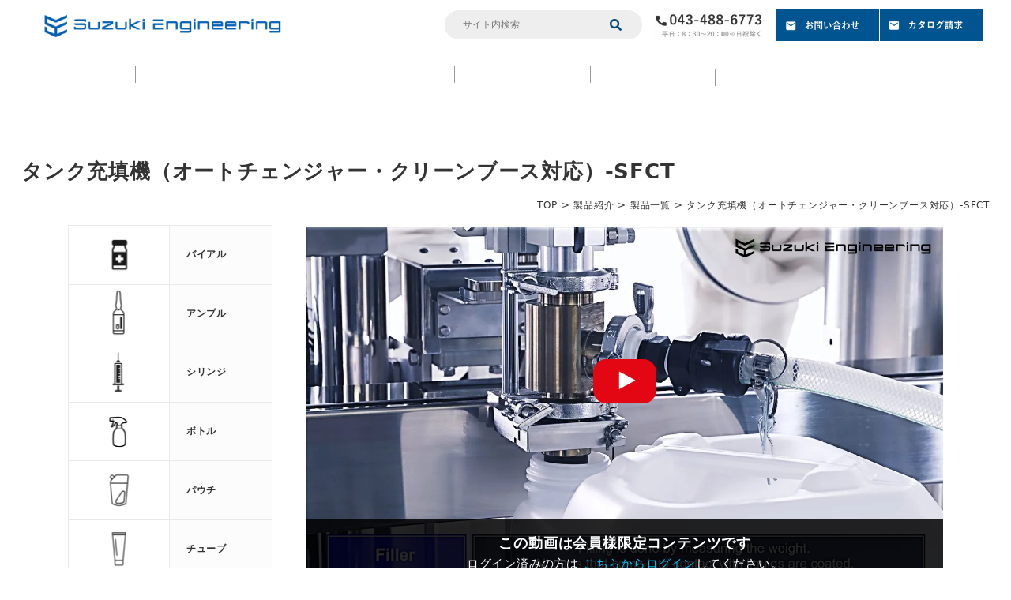

--- FILE ---
content_type: text/html; charset=UTF-8
request_url: https://suzukieng.net/product_introduction/product_list/tank_2/
body_size: 132374
content:
<!DOCTYPE html>
<html dir="ltr" lang="ja"
	prefix="og: https://ogp.me/ns#"  data-sticky-footer="true" data-scrolled="false">

<head>
			<meta charset="UTF-8">
		<meta name="viewport" content="width=device-width, initial-scale=1, minimum-scale=1, viewport-fit=cover">
		<title>タンク充填機（オートチェンジャー・クリーンブース対応）-SFCT｜充填機・キャッパーメーカーのスズキエンジニアリング</title>

		<!-- All in One SEO 4.3.8 - aioseo.com -->
		<meta name="description" content="タンク充填機（オートチェンジャー・クリーンブース対応）-SFCTについてご紹介しております。スズキエンジニアリングは、医薬品・化粧品・食品・ケミカル業界向けの充填機やキャッパーの設計・製造・販売している機械メーカーです。対象エリアは全国で、海外輸出にも対応しておりますのでお気軽にご相談ください。" />
		<meta name="robots" content="max-image-preview:large" />
		<link rel="canonical" href="https://suzukieng.net/product_introduction/product_list/tank_2/" />
		<meta name="generator" content="All in One SEO (AIOSEO) 4.3.8" />

		<!-- User Heat Tag -->
<script type="text/javascript">
(function(add, cla){window['UserHeatTag']=cla;window[cla]=window[cla]||function(){(window[cla].q=window[cla].q||[]).push(arguments)},window[cla].l=1*new Date();var ul=document.createElement('script');var tag = document.getElementsByTagName('script')[0];ul.async=1;ul.src=add;tag.parentNode.insertBefore(ul,tag);})('//uh.nakanohito.jp/uhj2/uh.js', '_uhtracker');_uhtracker({id:'uheU3vJe5V'});
</script>
<!-- End User Heat Tag -->
		<meta property="og:locale" content="ja_JP" />
		<meta property="og:site_name" content="充填機・キャッパーメーカーの株式会社スズキエンジニアリング - 株式会社スズキエンジニアリング" />
		<meta property="og:type" content="article" />
		<meta property="og:title" content="タンク充填機（オートチェンジャー・クリーンブース対応）-SFCT｜充填機・キャッパーメーカーのスズキエンジニアリング" />
		<meta property="og:description" content="タンク充填機（オートチェンジャー・クリーンブース対応）-SFCTについてご紹介しております。スズキエンジニアリングは、医薬品・化粧品・食品・ケミカル業界向けの充填機やキャッパーの設計・製造・販売している機械メーカーです。対象エリアは全国で、海外輸出にも対応しておりますのでお気軽にご相談ください。" />
		<meta property="og:url" content="https://suzukieng.net/product_introduction/product_list/tank_2/" />
		<meta property="og:image" content="https://suzukieng.net/wp-content/uploads/2023/11/Group-9593.jpg" />
		<meta property="og:image:secure_url" content="https://suzukieng.net/wp-content/uploads/2023/11/Group-9593.jpg" />
		<meta property="article:published_time" content="2024-11-07T09:28:26+00:00" />
		<meta property="article:modified_time" content="2025-05-09T05:16:46+00:00" />
		<meta name="twitter:card" content="summary" />
		<meta name="twitter:title" content="タンク充填機（オートチェンジャー・クリーンブース対応）-SFCT｜充填機・キャッパーメーカーのスズキエンジニアリング" />
		<meta name="twitter:description" content="タンク充填機（オートチェンジャー・クリーンブース対応）-SFCTについてご紹介しております。スズキエンジニアリングは、医薬品・化粧品・食品・ケミカル業界向けの充填機やキャッパーの設計・製造・販売している機械メーカーです。対象エリアは全国で、海外輸出にも対応しておりますのでお気軽にご相談ください。" />
		<meta name="twitter:image" content="https://suzukieng.net/wp-content/uploads/2023/11/Group-9593.jpg" />
		<script type="application/ld+json" class="aioseo-schema">
			{"@context":"https:\/\/schema.org","@graph":[{"@type":"BreadcrumbList","@id":"https:\/\/suzukieng.net\/product_introduction\/product_list\/tank_2\/#breadcrumblist","itemListElement":[{"@type":"ListItem","@id":"https:\/\/suzukieng.net\/#listItem","position":1,"item":{"@type":"WebPage","@id":"https:\/\/suzukieng.net\/","name":"\u30db\u30fc\u30e0","description":"\u682a\u5f0f\u4f1a\u793e\u30b9\u30ba\u30ad\u30a8\u30f3\u30b8\u30cb\u30a2\u30ea\u30f3\u30b0\u306f\u3001\u533b\u85ac\u54c1\u30fb\u5316\u7ca7\u54c1\u30fb\u98df\u54c1\u30fb\u30b1\u30df\u30ab\u30eb\u696d\u754c\u5411\u3051\u306e\u5145\u586b\u6a5f\u3084\u30ad\u30e3\u30c3\u30d1\u30fc\u306e\u8a2d\u8a08\u30fb\u88fd\u9020\u30fb\u8ca9\u58f2\u3057\u3066\u3044\u308b\u6a5f\u68b0\u30e1\u30fc\u30ab\u30fc\u3067\u3059\u3002\u5bfe\u8c61\u30a8\u30ea\u30a2\u306f\u5168\u56fd\u3067\u3001\u6d77\u5916\u8f38\u51fa\u306b\u3082\u5bfe\u5fdc\u3057\u3066\u304a\u308a\u307e\u3059\u306e\u3067\u304a\u6c17\u8efd\u306b\u3054\u76f8\u8ac7\u304f\u3060\u3055\u3044\u3002\u7121\u83cc\u88fd\u5264\u306e\u3054\u4f9d\u983c\u3082\u53ef\u80fd\u3067\u3059\u3002","url":"https:\/\/suzukieng.net\/"},"nextItem":"https:\/\/suzukieng.net\/product_introduction\/#listItem"},{"@type":"ListItem","@id":"https:\/\/suzukieng.net\/product_introduction\/#listItem","position":2,"item":{"@type":"WebPage","@id":"https:\/\/suzukieng.net\/product_introduction\/","name":"\u88fd\u54c1\u7d39\u4ecb","description":"\u30b9\u30ba\u30ad\u30a8\u30f3\u30b8\u30cb\u30a2\u30ea\u30f3\u30b0\u304c\u53d6\u308a\u6271\u3046\u88fd\u54c1\u306b\u3064\u3044\u3066\u3054\u7d39\u4ecb\u3057\u3066\u304a\u308a\u307e\u3059\u3002\u30b9\u30ba\u30ad\u30a8\u30f3\u30b8\u30cb\u30a2\u30ea\u30f3\u30b0\u306f\u3001\u533b\u85ac\u54c1\u30fb\u5316\u7ca7\u54c1\u30fb\u98df\u54c1\u30fb\u30b1\u30df\u30ab\u30eb\u696d\u754c\u5411\u3051\u306e\u5145\u586b\u6a5f\u3084\u30ad\u30e3\u30c3\u30d1\u30fc\u306e\u8a2d\u8a08\u30fb\u88fd\u9020\u30fb\u8ca9\u58f2\u3057\u3066\u3044\u308b\u6a5f\u68b0\u30e1\u30fc\u30ab\u30fc\u3067\u3059\u3002\u5bfe\u8c61\u30a8\u30ea\u30a2\u306f\u5168\u56fd\u3067\u3001\u6d77\u5916\u8f38\u51fa\u306b\u3082\u5bfe\u5fdc\u3057\u3066\u304a\u308a\u307e\u3059\u306e\u3067\u304a\u6c17\u8efd\u306b\u3054\u76f8\u8ac7\u304f\u3060\u3055\u3044\u3002","url":"https:\/\/suzukieng.net\/product_introduction\/"},"nextItem":"https:\/\/suzukieng.net\/product_introduction\/product_list\/#listItem","previousItem":"https:\/\/suzukieng.net\/#listItem"},{"@type":"ListItem","@id":"https:\/\/suzukieng.net\/product_introduction\/product_list\/#listItem","position":3,"item":{"@type":"WebPage","@id":"https:\/\/suzukieng.net\/product_introduction\/product_list\/","name":"\u88fd\u54c1\u4e00\u89a7","description":"\u30b9\u30ba\u30ad\u30a8\u30f3\u30b8\u30cb\u30a2\u30ea\u30f3\u30b0\u304c\u53d6\u308a\u6271\u3046\u88fd\u54c1\u3092\u4e00\u89a7\u5f62\u5f0f\u3067\u3054\u7d39\u4ecb\u3057\u3066\u304a\u308a\u307e\u3059\u3002\u30b9\u30ba\u30ad\u30a8\u30f3\u30b8\u30cb\u30a2\u30ea\u30f3\u30b0\u306f\u3001\u533b\u85ac\u54c1\u30fb\u5316\u7ca7\u54c1\u30fb\u98df\u54c1\u30fb\u30b1\u30df\u30ab\u30eb\u696d\u754c\u5411\u3051\u306e\u5145\u586b\u6a5f\u3084\u30ad\u30e3\u30c3\u30d1\u30fc\u306e\u8a2d\u8a08\u30fb\u88fd\u9020\u30fb\u8ca9\u58f2\u3057\u3066\u3044\u308b\u6a5f\u68b0\u30e1\u30fc\u30ab\u30fc\u3067\u3059\u3002\u5bfe\u8c61\u30a8\u30ea\u30a2\u306f\u5168\u56fd\u3067\u3001\u6d77\u5916\u8f38\u51fa\u306b\u3082\u5bfe\u5fdc\u3057\u3066\u304a\u308a\u307e\u3059\u306e\u3067\u304a\u6c17\u8efd\u306b\u3054\u76f8\u8ac7\u304f\u3060\u3055\u3044\u3002","url":"https:\/\/suzukieng.net\/product_introduction\/product_list\/"},"nextItem":"https:\/\/suzukieng.net\/product_introduction\/product_list\/tank_2\/#listItem","previousItem":"https:\/\/suzukieng.net\/product_introduction\/#listItem"},{"@type":"ListItem","@id":"https:\/\/suzukieng.net\/product_introduction\/product_list\/tank_2\/#listItem","position":4,"item":{"@type":"WebPage","@id":"https:\/\/suzukieng.net\/product_introduction\/product_list\/tank_2\/","name":"\u30bf\u30f3\u30af\u5145\u586b\u6a5f\uff08\u30aa\u30fc\u30c8\u30c1\u30a7\u30f3\u30b8\u30e3\u30fc\u30fb\u30af\u30ea\u30fc\u30f3\u30d6\u30fc\u30b9\u5bfe\u5fdc\uff09-SFCT","description":"\u30bf\u30f3\u30af\u5145\u586b\u6a5f\uff08\u30aa\u30fc\u30c8\u30c1\u30a7\u30f3\u30b8\u30e3\u30fc\u30fb\u30af\u30ea\u30fc\u30f3\u30d6\u30fc\u30b9\u5bfe\u5fdc\uff09-SFCT\u306b\u3064\u3044\u3066\u3054\u7d39\u4ecb\u3057\u3066\u304a\u308a\u307e\u3059\u3002\u30b9\u30ba\u30ad\u30a8\u30f3\u30b8\u30cb\u30a2\u30ea\u30f3\u30b0\u306f\u3001\u533b\u85ac\u54c1\u30fb\u5316\u7ca7\u54c1\u30fb\u98df\u54c1\u30fb\u30b1\u30df\u30ab\u30eb\u696d\u754c\u5411\u3051\u306e\u5145\u586b\u6a5f\u3084\u30ad\u30e3\u30c3\u30d1\u30fc\u306e\u8a2d\u8a08\u30fb\u88fd\u9020\u30fb\u8ca9\u58f2\u3057\u3066\u3044\u308b\u6a5f\u68b0\u30e1\u30fc\u30ab\u30fc\u3067\u3059\u3002\u5bfe\u8c61\u30a8\u30ea\u30a2\u306f\u5168\u56fd\u3067\u3001\u6d77\u5916\u8f38\u51fa\u306b\u3082\u5bfe\u5fdc\u3057\u3066\u304a\u308a\u307e\u3059\u306e\u3067\u304a\u6c17\u8efd\u306b\u3054\u76f8\u8ac7\u304f\u3060\u3055\u3044\u3002","url":"https:\/\/suzukieng.net\/product_introduction\/product_list\/tank_2\/"},"previousItem":"https:\/\/suzukieng.net\/product_introduction\/product_list\/#listItem"}]},{"@type":"Organization","@id":"https:\/\/suzukieng.net\/#organization","name":"\u5145\u586b\u6a5f\u30fb\u30ad\u30e3\u30c3\u30d1\u30fc\u30e1\u30fc\u30ab\u30fc\u306e\u30b9\u30ba\u30ad\u30a8\u30f3\u30b8\u30cb\u30a2\u30ea\u30f3\u30b0\u682a\u5f0f\u4f1a\u793e","url":"https:\/\/suzukieng.net\/","logo":{"@type":"ImageObject","url":"https:\/\/suzukieng.net\/wp-content\/uploads\/2022\/02\/\u9752logo.png","@id":"https:\/\/suzukieng.net\/#organizationLogo","width":2595,"height":250},"image":{"@id":"https:\/\/suzukieng.net\/#organizationLogo"}},{"@type":"WebPage","@id":"https:\/\/suzukieng.net\/product_introduction\/product_list\/tank_2\/#webpage","url":"https:\/\/suzukieng.net\/product_introduction\/product_list\/tank_2\/","name":"\u30bf\u30f3\u30af\u5145\u586b\u6a5f\uff08\u30aa\u30fc\u30c8\u30c1\u30a7\u30f3\u30b8\u30e3\u30fc\u30fb\u30af\u30ea\u30fc\u30f3\u30d6\u30fc\u30b9\u5bfe\u5fdc\uff09-SFCT\uff5c\u5145\u586b\u6a5f\u30fb\u30ad\u30e3\u30c3\u30d1\u30fc\u30e1\u30fc\u30ab\u30fc\u306e\u30b9\u30ba\u30ad\u30a8\u30f3\u30b8\u30cb\u30a2\u30ea\u30f3\u30b0","description":"\u30bf\u30f3\u30af\u5145\u586b\u6a5f\uff08\u30aa\u30fc\u30c8\u30c1\u30a7\u30f3\u30b8\u30e3\u30fc\u30fb\u30af\u30ea\u30fc\u30f3\u30d6\u30fc\u30b9\u5bfe\u5fdc\uff09-SFCT\u306b\u3064\u3044\u3066\u3054\u7d39\u4ecb\u3057\u3066\u304a\u308a\u307e\u3059\u3002\u30b9\u30ba\u30ad\u30a8\u30f3\u30b8\u30cb\u30a2\u30ea\u30f3\u30b0\u306f\u3001\u533b\u85ac\u54c1\u30fb\u5316\u7ca7\u54c1\u30fb\u98df\u54c1\u30fb\u30b1\u30df\u30ab\u30eb\u696d\u754c\u5411\u3051\u306e\u5145\u586b\u6a5f\u3084\u30ad\u30e3\u30c3\u30d1\u30fc\u306e\u8a2d\u8a08\u30fb\u88fd\u9020\u30fb\u8ca9\u58f2\u3057\u3066\u3044\u308b\u6a5f\u68b0\u30e1\u30fc\u30ab\u30fc\u3067\u3059\u3002\u5bfe\u8c61\u30a8\u30ea\u30a2\u306f\u5168\u56fd\u3067\u3001\u6d77\u5916\u8f38\u51fa\u306b\u3082\u5bfe\u5fdc\u3057\u3066\u304a\u308a\u307e\u3059\u306e\u3067\u304a\u6c17\u8efd\u306b\u3054\u76f8\u8ac7\u304f\u3060\u3055\u3044\u3002","inLanguage":"ja","isPartOf":{"@id":"https:\/\/suzukieng.net\/#website"},"breadcrumb":{"@id":"https:\/\/suzukieng.net\/product_introduction\/product_list\/tank_2\/#breadcrumblist"},"datePublished":"2024-11-07T09:28:26+09:00","dateModified":"2025-05-09T05:16:46+09:00"},{"@type":"WebSite","@id":"https:\/\/suzukieng.net\/#website","url":"https:\/\/suzukieng.net\/","name":"\u5145\u586b\u6a5f\u30fb\u30ad\u30e3\u30c3\u30d1\u30fc\u30e1\u30fc\u30ab\u30fc\u306e\u682a\u5f0f\u4f1a\u793e\u30b9\u30ba\u30ad\u30a8\u30f3\u30b8\u30cb\u30a2\u30ea\u30f3\u30b0","description":"\u682a\u5f0f\u4f1a\u793e\u30b9\u30ba\u30ad\u30a8\u30f3\u30b8\u30cb\u30a2\u30ea\u30f3\u30b0","inLanguage":"ja","publisher":{"@id":"https:\/\/suzukieng.net\/#organization"}}]}
		</script>
		<!-- All in One SEO -->

		<meta property="og:title" content="タンク充填機（オートチェンジャー・クリーンブース対応）-SFCT">
		<meta property="og:type" content="article">
		<meta property="og:url" content="https://suzukieng.net/product_introduction/product_list/tank_2/">
		<meta property="og:image" content="">
		<meta property="og:site_name" content="充填機・キャッパーメーカーの株式会社スズキエンジニアリング">
		<meta property="og:description" content="TOP &gt; 製品紹介 &gt; 製品一覧 &gt; タンク充填機（オートチェンジャー・クリーンブース対応&hellip;">
		<meta property="og:locale" content="ja_JP">
				<link rel='dns-prefetch' href='//cdn.jsdelivr.net' />
<link rel='dns-prefetch' href='//use.fontawesome.com' />
<link rel="alternate" type="application/rss+xml" title="充填機・キャッパーメーカーの株式会社スズキエンジニアリング &raquo; フィード" href="https://suzukieng.net/feed/" />
<link rel="alternate" type="application/rss+xml" title="充填機・キャッパーメーカーの株式会社スズキエンジニアリング &raquo; コメントフィード" href="https://suzukieng.net/comments/feed/" />
		<link rel="profile" href="http://gmpg.org/xfn/11">
				<style id="snow-monkey-custom-logo-size">
.c-site-branding .custom-logo, .wpaw-site-branding__logo .custom-logo { height: 25px; width: 259px; }
@media (min-width: 64em) { .c-site-branding .custom-logo, .wpaw-site-branding__logo .custom-logo { height: 30px; width: 311px; } }
</style>
					<!-- <link rel='stylesheet' id='wp-oembed-blog-card-css' href='https://suzukieng.net/wp-content/themes/snow-monkey/vendor/inc2734/wp-oembed-blog-card/src/assets/css/app.css?ver=1687415440' type='text/css' media='all' />
 -->
			<style media="all">.wp-oembed-blog-card{background-color:var(--_color-white,#fff);border-radius:var(--_border-radius,3px);box-shadow:0 0 4px 0 rgba(0,0,0,.1);overflow:hidden;transition:all var(--_transition-duration,.2s) var(--_transition-function-timing,ease-out)}@media (hover:hover) and (pointer:fine){.wp-oembed-blog-card:active,.wp-oembed-blog-card:focus,.wp-oembed-blog-card:hover{box-shadow:0 1px 6px 0 rgba(0,0,0,.1)}}.wp-oembed-blog-card>a,.wp-oembed-blog-card>span{color:var(--_color-black,#111);display:block;overflow:hidden;padding:.83333rem;padding:calc(var(--_space, 1.66667rem)*.5);text-decoration:none}@media (min-width:1024px){.wp-oembed-blog-card>a,.wp-oembed-blog-card>span{padding:1.25rem;padding:calc(var(--_space, 1.66667rem)*.75)}}.wp-oembed-blog-card__figure{float:right;margin:0 0 0 .83333rem;margin-left:calc(var(--_space, 1.66667rem)*.5*var(--_margin-scale, 1));overflow:hidden;position:relative;width:40%}@media (min-width:481px){.wp-oembed-blog-card__figure{margin:0 0 0 1.25rem;margin-left:calc(var(--_space, 1.66667rem)*.75*var(--_margin-scale, 1));width:20%}}.wp-oembed-blog-card__figure:before{content:"";display:block;padding:75% 0 0}.wp-oembed-blog-card__figure img{bottom:0;height:100%;left:0;-o-object-fit:cover;object-fit:cover;position:absolute;right:0;top:0;width:100%}.wp-oembed-blog-card__body{overflow:hidden}.wp-oembed-blog-card__title{font-weight:700}.wp-oembed-blog-card__description{display:none;font-size:.875rem;line-height:calc(1.0227 + var(--_half-leading, .33333)*2);margin-top:10px}@media (min-width:481px){.wp-oembed-blog-card__description{display:block}}.wp-oembed-blog-card__domain{clear:both;color:var(--_color-gray,#999);font-size:12px;margin-top:15px;padding-top:5px}.wp-oembed-blog-card__favicon{height:13px;margin-right:3px;position:relative;top:-1px}</style>
						<!-- <link rel='stylesheet' id='slick-carousel-css' href='https://suzukieng.net/wp-content/themes/snow-monkey/vendor/inc2734/wp-awesome-widgets/src/assets/packages/slick-carousel/slick/slick.css?ver=1687415577' type='text/css' media='all' />
 -->
			<style media="all">.slick-slider{position: relative;display: block;box-sizing: border-box;-webkit-user-select: none;-moz-user-select: none;-ms-user-select: none;user-select: none;-webkit-touch-callout: none;-khtml-user-select: none;-ms-touch-action: pan-y;touch-action: pan-y;-webkit-tap-highlight-color: transparent;}.slick-list{position: relative;display: block;overflow: hidden;margin: 0;padding: 0;}.slick-list:focus{outline: none;}.slick-list.dragging{cursor: pointer;cursor: hand;}.slick-slider .slick-track,.slick-slider .slick-list{-webkit-transform: translate3d(0, 0, 0);-moz-transform: translate3d(0, 0, 0);-ms-transform: translate3d(0, 0, 0);-o-transform: translate3d(0, 0, 0);transform: translate3d(0, 0, 0);}.slick-track{position: relative;top: 0;left: 0;display: block;margin-left: auto;margin-right: auto;}.slick-track:before,.slick-track:after{display: table;content: '';}.slick-track:after{clear: both;}.slick-loading .slick-track{visibility: hidden;}.slick-slide{display: none;float: left;height: 100%;min-height: 1px;}[dir='rtl'] .slick-slide{float: right;}.slick-slide img{display: block;}.slick-slide.slick-loading img{display: none;}.slick-slide.dragging img{pointer-events: none;}.slick-initialized .slick-slide{display: block;}.slick-loading .slick-slide{visibility: hidden;}.slick-vertical .slick-slide{display: block;height: auto;border: 1px solid transparent;}.slick-arrow.slick-hidden {display: none;}</style>
						<!-- <link rel='stylesheet' id='slick-carousel-theme-css' href='https://suzukieng.net/wp-content/themes/snow-monkey/vendor/inc2734/wp-awesome-widgets/src/assets/packages/slick-carousel/slick/slick-theme.css?ver=1687415577' type='text/css' media='all' />
 -->
			<style media="all">.slick-loading .slick-list{background: #fff url('/wp-content/themes/snow-monkey/vendor/inc2734/wp-awesome-widgets/src/assets/packages/slick-carousel/slick/ajax-loader.gif') center center no-repeat;}@font-face{font-family: 'slick';font-weight: normal;font-style: normal;src: url('/wp-content/themes/snow-monkey/vendor/inc2734/wp-awesome-widgets/src/assets/packages/slick-carousel/slick/fonts/slick.eot');src: url('/wp-content/themes/snow-monkey/vendor/inc2734/wp-awesome-widgets/src/assets/packages/slick-carousel/slick/fonts/slick.eot?#iefix') format('embedded-opentype'), url('/wp-content/themes/snow-monkey/vendor/inc2734/wp-awesome-widgets/src/assets/packages/slick-carousel/slick/fonts/slick.woff') format('woff'), url('/wp-content/themes/snow-monkey/vendor/inc2734/wp-awesome-widgets/src/assets/packages/slick-carousel/slick/fonts/slick.ttf') format('truetype'), url('/wp-content/themes/snow-monkey/vendor/inc2734/wp-awesome-widgets/src/assets/packages/slick-carousel/slick/fonts/slick.svg#slick') format('svg');}.slick-prev,.slick-next{font-size: 0;line-height: 0;position: absolute;top: 50%;display: block;width: 20px;height: 20px;padding: 0;-webkit-transform: translate(0, -50%);-ms-transform: translate(0, -50%);transform: translate(0, -50%);cursor: pointer;color: transparent;border: none;outline: none;background: transparent;}.slick-prev:hover,.slick-prev:focus,.slick-next:hover,.slick-next:focus{color: transparent;outline: none;background: transparent;}.slick-prev:hover:before,.slick-prev:focus:before,.slick-next:hover:before,.slick-next:focus:before{opacity: 1;}.slick-prev.slick-disabled:before,.slick-next.slick-disabled:before{opacity: .25;}.slick-prev:before,.slick-next:before{font-family: 'slick';font-size: 20px;line-height: 1;opacity: .75;color: white;-webkit-font-smoothing: antialiased;-moz-osx-font-smoothing: grayscale;}.slick-prev{left: -25px;}[dir='rtl'] .slick-prev{right: -25px;left: auto;}.slick-prev:before{content: '←';}[dir='rtl'] .slick-prev:before{content: '→';}.slick-next{right: -25px;}[dir='rtl'] .slick-next{right: auto;left: -25px;}.slick-next:before{content: '→';}[dir='rtl'] .slick-next:before{content: '←';}.slick-dotted.slick-slider{margin-bottom: 30px;}.slick-dots{position: absolute;bottom: -25px;display: block;width: 100%;padding: 0;margin: 0;list-style: none;text-align: center;}.slick-dots li{position: relative;display: inline-block;width: 20px;height: 20px;margin: 0 5px;padding: 0;cursor: pointer;}.slick-dots li button{font-size: 0;line-height: 0;display: block;width: 20px;height: 20px;padding: 5px;cursor: pointer;color: transparent;border: 0;outline: none;background: transparent;}.slick-dots li button:hover,.slick-dots li button:focus{outline: none;}.slick-dots li button:hover:before,.slick-dots li button:focus:before{opacity: 1;}.slick-dots li button:before{font-family: 'slick';font-size: 6px;line-height: 20px;position: absolute;top: 0;left: 0;width: 20px;height: 20px;content: '•';text-align: center;opacity: .25;color: black;-webkit-font-smoothing: antialiased;-moz-osx-font-smoothing: grayscale;}.slick-dots li.slick-active button:before{opacity: .75;color: black;}</style>
						<!-- <link rel='stylesheet' id='wp-awesome-widgets-css' href='https://suzukieng.net/wp-content/themes/snow-monkey/vendor/inc2734/wp-awesome-widgets/src/assets/css/app.css?ver=1687415427' type='text/css' media='all' />
 -->
			<style media="all">.wpaw-term{background-color:var(--_color-black,#111);color:var(--_color-white,#fff);display:inline-block;font-size:12px;line-height:1;padding:3px 6px 2px}.wpaw-posts-list{list-style:none}.wpaw-posts-list,.wpaw-posts-list__item{margin:0;padding:0}.wpaw-posts-list__item>a{display:flex;flex-direction:row;flex-wrap:nowrap;text-decoration:none}.wpaw-posts-list__figure{background-color:var(--_lighter-color-gray,#eee);flex:none;height:90px;margin-right:1em;overflow:hidden;position:relative;width:90px}.wpaw-posts-list__figure>img{bottom:0;height:100%;left:0;-o-object-fit:cover;object-fit:cover;-o-object-position:50% 50%;object-position:50% 50%;position:absolute;right:0;top:0;width:100%}.wpaw-posts-list__body{display:flex;flex:1 1 0%;flex-direction:column;flex-wrap:nowrap}.wpaw-posts-list__body>*{flex:none}.wpaw-posts-list__date{margin-top:auto}.wpaw-slider__canvas{visibility:hidden}.wpaw-slider__canvas.slick-initialized{visibility:visible}.wpaw-slider__mask{bottom:0;left:0;position:absolute;right:0;top:0}.wpaw-slider__item{display:block;position:relative;text-decoration:none}.wpaw-slider__item .wpaw-slider__figure{bottom:0;left:0;position:absolute;right:0;top:0}.wpaw-slider__figure{background-color:var(--_color-black,#111);display:block;overflow:hidden;position:relative}.wpaw-slider__figure>img{bottom:0;height:100%;left:0;-o-object-fit:cover;object-fit:cover;-o-object-position:50% 50%;object-position:50% 50%;position:absolute;right:0;top:0;width:100%}.wpaw-slider__item-content{color:var(--_color-white,#fff);position:relative}.wpaw-slider__item-more--ghost{border:1px solid var(--_color-white,#fff);color:var(--_color-white,#fff)}.wpaw-slider .slick-list{height:auto!important}.wpaw-slider .slick-track{display:flex}.wpaw-slider .slick-slide>div>div{display:block!important}.wpaw-pr-box__lead,.wpaw-pr-box__title{text-align:center}.wpaw-pr-box__item-figure{background-color:var(--_lighter-color-gray,#eee);overflow:hidden;position:relative}.wpaw-pr-box__item-figure>img{bottom:0;height:100%;left:0;-o-object-fit:cover;object-fit:cover;-o-object-position:50% 50%;object-position:50% 50%;position:absolute;right:0;top:0;width:100%}.wpaw-pr-box__item-figure:before{content:"";display:block}.wpaw-pr-box__item-figure--4to3:before{padding-top:75%}.wpaw-pr-box__item-figure--16to9:before{padding-top:56.25%}.wpaw-pr-box__item-title{font-weight:700}.wpaw-pr-box__action,.wpaw-pr-box__item-action{text-align:center}.wpaw-showcase{display:block;overflow:hidden;position:relative;text-decoration:none}.wpaw-showcase__bgimage{bottom:0;left:0;overflow:hidden;position:relative;position:absolute;right:0;top:0}.wpaw-showcase__bgimage>img{bottom:0;height:100%;left:0;-o-object-fit:cover;object-fit:cover;-o-object-position:50% 50%;object-position:50% 50%;position:absolute;right:0;top:0;width:100%}.wpaw-showcase__mask{background-color:rgba(0,0,0,.2);bottom:0;content:"";left:0;position:absolute;right:0;top:0}.wpaw-showcase__inner{position:relative}.wpaw-showcase__figure{text-align:center}.wpaw-showcase__lead,.wpaw-showcase__title{color:var(--_color-white,#fff)}.wpaw-showcase__action{text-align:center}.wpaw-showcase__more{background-color:var(--_color-white,#fff);display:inline-block;line-height:1;text-align:center;text-decoration:none;white-space:nowrap}.wpaw-pickup-slider__canvas{visibility:hidden}.wpaw-pickup-slider__canvas.slick-initialized{visibility:visible}.wpaw-pickup-slider__item{display:block;position:relative;text-decoration:none}.wpaw-pickup-slider__item .wpaw-pickup-slider__figure{bottom:0;left:0;position:absolute;right:0;top:0}.wpaw-pickup-slider__figure{background-color:var(--_color-black,#111);display:block;overflow:hidden;position:relative}.wpaw-pickup-slider__figure>img{bottom:0;height:100%;left:0;-o-object-fit:cover;object-fit:cover;-o-object-position:50% 50%;object-position:50% 50%;position:absolute;right:0;top:0;width:100%}.wpaw-pickup-slider__item-content{color:var(--_color-white,#fff);position:relative}.wpaw-pickup-slider .slick-list{height:auto!important}@media (max-width:1023px){.wpaw-google-adsense--rectangle-2 .wpaw-google-adsense__row,.wpaw-google-adsense--rectangle-big-2 .wpaw-google-adsense__row{flex-wrap:nowrap}.wpaw-google-adsense--rectangle-2 .wpaw-google-adsense__col,.wpaw-google-adsense--rectangle-big-2 .wpaw-google-adsense__col{flex-basis:50%;max-width:50%}}.wpaw-google-adsense__row{display:flex;flex-direction:row;flex-wrap:wrap;margin:0 -.5em -1em}.wpaw-google-adsense__col{flex:1 1 0%;max-width:100%;padding:0 .5em 1em}.wpaw-google-adsense__ad{margin:0 auto;text-align:center;width:100%}.wpaw-google-adsense__ad--big-banner{max-height:90px;max-width:728px}.wpaw-google-adsense__ad--rectangle-big{max-height:280px;max-width:336px}.wpaw-google-adsense__ad--large-mobile{max-height:100px;max-width:320px}.wpaw-google-adsense__ad--large-sky-scraper{max-height:600px;max-width:300px}.wpaw-google-adsense__ad--rectangle{max-height:250px;max-width:300px}.wpaw-google-adsense__ad--rectangle-big-2{max-height:280px;max-width:336px}.wpaw-google-adsense__ad--rectangle-2{max-height:250px;max-width:300px}.wpaw-carousel__canvas{visibility:hidden}.wpaw-carousel__canvas.slick-initialized{visibility:visible}.wpaw-carousel__item{position:relative}.wpaw-carousel__item-figure{background-color:var(--_lighter-color-gray,#eee);overflow:hidden;position:relative}.wpaw-carousel__item-figure>img{bottom:0;height:100%;left:0;-o-object-fit:cover;object-fit:cover;-o-object-position:50% 50%;object-position:50% 50%;position:absolute;right:0;top:0;width:100%}.wpaw-carousel__item-figure:before{content:"";display:block;padding-top:75%}.wpaw-carousel__item-taxonomy{left:0;line-height:1;position:absolute;top:0}.wpaw-local-nav__item .wpaw-local-nav__sublist,.wpaw-local-nav__list,.wpaw-local-nav__subitem{margin-bottom:0;margin-top:0}.wpaw-local-nav--horizontal .wpaw-local-nav__sublist{list-style:none;margin-left:0;padding-left:0}.wpaw-local-nav--horizontal .wpaw-local-nav__subitem{display:inline-block;margin-left:0;padding-left:0}.wpaw-local-nav--horizontal .wpaw-local-nav__subitem:not(:first-child){margin-left:1rem}</style>
						<!-- <link rel='stylesheet' id='wp-like-me-box-css' href='https://suzukieng.net/wp-content/themes/snow-monkey/vendor/inc2734/wp-like-me-box/src/assets/css/wp-like-me-box.css?ver=1687415421' type='text/css' media='all' />
 -->
			<style media="all">.wp-like-me-box{background-color:var(--_color-black,#111);display:flex}.wp-like-me-box__figure{background-position:50% 50%;background-repeat:no-repeat;background-size:cover;flex:none;width:40%}@media (min-width:640px){.wp-like-me-box__figure{width:50%}}.wp-like-me-box__body{display:flex;flex:1;flex-direction:row;flex-wrap:wrap;justify-content:space-between;padding:.83333rem;padding:calc(var(--_space, 1.66667rem)*.5);text-align:center}@media (min-width:640px){.wp-like-me-box__body{padding:1.66667rem;padding:calc(var(--_space, 1.66667rem)*1)}}.wp-like-me-box__body>*{flex:1 0 100%}.wp-like-me-box__title{color:var(--_color-white,#fff);font-size:.75rem;font-weight:700;line-height:calc(1.04 + var(--_half-leading, .33333)*2);margin:0 0 1rem}@media (min-width:640px){.wp-like-me-box__title{font-size:1.5rem;line-height:calc(.88 + var(--_half-leading, .33333)*2);margin-bottom:1.66667rem;margin-bottom:calc(var(--_space, 1.66667rem)*1*var(--_margin-scale, 1));margin-left:0;margin-right:0;margin-top:0}}.wp-like-me-box__like{display:inline-block;line-height:1;vertical-align:top}.wp-like-me-box__lead{color:var(--_light-color-gray,#ccc);font-size:.75rem;line-height:calc(1.04 + var(--_half-leading, .33333)*2);margin-bottom:0;margin-left:0;margin-right:0;margin-top:.83333rem;margin-top:calc(var(--_space, 1.66667rem)*.5*var(--_margin-scale, 1))}@media (min-width:640px){.wp-like-me-box__lead{font-size:.875rem;line-height:calc(1.0227 + var(--_half-leading, .33333)*2);margin-bottom:0;margin-left:0;margin-right:0;margin-top:1.66667rem;margin-top:calc(var(--_space, 1.66667rem)*1*var(--_margin-scale, 1))}}</style>
						<!-- <link rel='stylesheet' id='wp-share-buttons-css' href='https://suzukieng.net/wp-content/themes/snow-monkey/vendor/inc2734/wp-share-buttons/src/assets/css/wp-share-buttons.css?ver=1687415433' type='text/css' media='all' />
 -->
			<style media="all">.wp-share-button__count{border-radius:3px;color:#333;position:relative;text-align:center}.wp-share-button__button{align-items:center;background-color:#f5f5f5;border:1px solid #ddd;border-radius:3px;color:#333;cursor:pointer;display:flex;font-family:Arial,sans-serif;font-size:10px;justify-content:center;letter-spacing:0;overflow:hidden;text-decoration:none;transition:background-color .2s;white-space:nowrap}.wp-share-button__button:hover{background-color:#fff}.wp-share-button__icon{display:block;line-height:0}.wp-share-button__icon>svg{height:16px;width:16px}.wp-share-button__label{margin-left:5px;padding-top:1px}.wp-share-button--balloon{width:92px}.wp-share-button--balloon .wp-share-button__count{background-color:#fff;border:1px solid #ddd;font-size:16px;margin:0 0 6px;padding:4px 10px;position:relative}.wp-share-button--balloon .wp-share-button__count:after,.wp-share-button--balloon .wp-share-button__count:before{border-style:solid;content:"";height:0;position:absolute;width:0}.wp-share-button--balloon .wp-share-button__count:before{border-color:#ddd transparent transparent;border-width:5px 5px 0;bottom:-5px;left:50%;margin-left:-5px}.wp-share-button--balloon .wp-share-button__count:after{border-color:#fff transparent transparent;border-width:5px 5px 0;bottom:-4px;left:50%;margin-left:-5px}.wp-share-button--balloon .wp-share-button__button{padding:3px 6px}.wp-share-button--balloon .wp-share-button__icon{margin-top:-1px}.wp-share-button--copy.wp-share-button--official,.wp-share-button--feed.wp-share-button--official,.wp-share-button--horizontal{display:flex;flex-flow:row-reverse}.wp-share-button--copy.wp-share-button--official .wp-share-button__count,.wp-share-button--feed.wp-share-button--official .wp-share-button__count,.wp-share-button--horizontal .wp-share-button__count{background-color:#fff;border:1px solid #ddd;float:right;font-size:11px;padding:2px 5px;position:relative}.wp-share-button--copy.wp-share-button--official .wp-share-button__count:after,.wp-share-button--copy.wp-share-button--official .wp-share-button__count:before,.wp-share-button--feed.wp-share-button--official .wp-share-button__count:after,.wp-share-button--feed.wp-share-button--official .wp-share-button__count:before,.wp-share-button--horizontal .wp-share-button__count:after,.wp-share-button--horizontal .wp-share-button__count:before{border-style:solid;content:"";height:0;position:absolute;width:0}.wp-share-button--copy.wp-share-button--official .wp-share-button__count:before,.wp-share-button--feed.wp-share-button--official .wp-share-button__count:before,.wp-share-button--horizontal .wp-share-button__count:before{border-color:transparent #ddd transparent transparent;border-width:5px 5px 5px 0;left:-5px;margin-top:-5px;top:50%}.wp-share-button--copy.wp-share-button--official .wp-share-button__count:after,.wp-share-button--feed.wp-share-button--official .wp-share-button__count:after,.wp-share-button--horizontal .wp-share-button__count:after{border-color:transparent #fff transparent transparent;border-width:5px 5px 5px 0;left:-4px;margin-top:-5px;top:50%}.wp-share-button--copy.wp-share-button--official .wp-share-button__button,.wp-share-button--feed.wp-share-button--official .wp-share-button__button,.wp-share-button--horizontal .wp-share-button__button{float:left;line-height:16px;margin-right:5px;min-height:26px;padding:3px 10px 2px}.wp-share-button--horizontal.wp-share-button--pocket .wp-share-button__button,.wp-share-button--pocket.wp-share-button--copy.wp-share-button--official .wp-share-button__button,.wp-share-button--pocket.wp-share-button--feed.wp-share-button--official .wp-share-button__button{margin-right:0}.wp-share-button--horizontal.wp-share-button--pocket .wp-share-button__count,.wp-share-button--pocket.wp-share-button--copy.wp-share-button--official .wp-share-button__count,.wp-share-button--pocket.wp-share-button--feed.wp-share-button--official .wp-share-button__count{display:none}.wp-share-button--horizontal.wp-share-button--pinterest .wp-share-button__button,.wp-share-button--pinterest.wp-share-button--copy.wp-share-button--official .wp-share-button__button,.wp-share-button--pinterest.wp-share-button--feed.wp-share-button--official .wp-share-button__button{margin-right:0}.wp-share-button--horizontal.wp-share-button--pinterest .wp-share-button__count,.wp-share-button--pinterest.wp-share-button--copy.wp-share-button--official .wp-share-button__count,.wp-share-button--pinterest.wp-share-button--feed.wp-share-button--official .wp-share-button__count{display:none}.wp-share-button--horizontal.wp-share-button--line .wp-share-button__button,.wp-share-button--line.wp-share-button--copy.wp-share-button--official .wp-share-button__button,.wp-share-button--line.wp-share-button--feed.wp-share-button--official .wp-share-button__button{margin-right:0}.wp-share-button--horizontal.wp-share-button--line .wp-share-button__count,.wp-share-button--line.wp-share-button--copy.wp-share-button--official .wp-share-button__count,.wp-share-button--line.wp-share-button--feed.wp-share-button--official .wp-share-button__count{display:none}.wp-share-button--feed.wp-share-button--official .wp-share-button__button,.wp-share-button--horizontal.wp-share-button--feed .wp-share-button__button{margin-right:0}.wp-share-button--feed.wp-share-button--official .wp-share-button__count,.wp-share-button--horizontal.wp-share-button--feed .wp-share-button__count{display:none}.wp-share-button--copy.wp-share-button--official .wp-share-button__button,.wp-share-button--horizontal.wp-share-button--copy .wp-share-button__button{margin-right:0}.wp-share-button--copy.wp-share-button--official .wp-share-button__count,.wp-share-button--horizontal.wp-share-button--copy .wp-share-button__count{display:none}.wp-share-button--copy.wp-share-button--official .wp-share-button__icon,.wp-share-button--feed.wp-share-button--official .wp-share-button__icon,.wp-share-button--horizontal .wp-share-button__icon{margin-top:-1px}.wp-share-button--icon .wp-share-button__count,.wp-share-button--icon .wp-share-button__label{display:none}.wp-share-button--icon .wp-share-button__button{border:none;height:32px;width:32px}.wp-share-button--icon.wp-share-button--twitter .wp-share-button__button{background-color:#1da1f2}.wp-share-button--icon.wp-share-button--facebook .wp-share-button__button{background-color:#0276fb}.wp-share-button--icon.wp-share-button--hatena .wp-share-button__button{background-color:#008be2}.wp-share-button--icon.wp-share-button--feedly .wp-share-button__button{background-color:#6cc655}.wp-share-button--icon.wp-share-button--pocket .wp-share-button__button{background-color:#ff002d}.wp-share-button--icon.wp-share-button--pinterest .wp-share-button__button{background-color:#e60023}.wp-share-button--icon.wp-share-button--line .wp-share-button__button{background-color:#06c755}.wp-share-button--icon.wp-share-button--feed .wp-share-button__button{background-color:#f90}.wp-share-button--icon.wp-share-button--copy .wp-share-button__button{background-color:#333}.wp-share-button--icon .wp-share-button__icon>svg path{fill:#fff!important}.wp-share-button--block{position:relative}.wp-share-button--block:active .wp-share-button__button,.wp-share-button--block:focus .wp-share-button__button,.wp-share-button--block:hover .wp-share-button__button{border-bottom:none!important}.wp-share-button--block:active .wp-share-button__count,.wp-share-button--block:focus .wp-share-button__count,.wp-share-button--block:hover .wp-share-button__count{bottom:5px}.wp-share-button--block .wp-share-button__label{display:none}.wp-share-button--block .wp-share-button__count{bottom:10px;color:#fff;font-size:11px;position:absolute;right:10px}.wp-share-button--block .wp-share-button__button{border:none;height:40px;width:auto}.wp-share-button--block.wp-share-button--twitter .wp-share-button__button{background-color:#1da1f2;border-bottom:5px solid #0d8fdf}.wp-share-button--block.wp-share-button--facebook .wp-share-button__button{background-color:#0276fb;border-bottom:5px solid #0265d8}.wp-share-button--block.wp-share-button--hatena .wp-share-button__button{background-color:#008be2;border-bottom:5px solid #0075be}.wp-share-button--block.wp-share-button--feedly .wp-share-button__button{background-color:#6cc655;border-bottom:5px solid #57b93e}.wp-share-button--block.wp-share-button--pocket .wp-share-button__button{background-color:#ff002d;border-bottom:5px solid #db0027}.wp-share-button--block.wp-share-button--pocket .wp-share-button__count{display:none}.wp-share-button--block.wp-share-button--pinterest .wp-share-button__button{background-color:#e60023;border-bottom:5px solid #c2001e}.wp-share-button--block.wp-share-button--pinterest .wp-share-button__count{display:none}.wp-share-button--block.wp-share-button--line .wp-share-button__button{background-color:#06c755;border-bottom:5px solid #05a446}.wp-share-button--block.wp-share-button--line .wp-share-button__count{display:none}.wp-share-button--block.wp-share-button--feed .wp-share-button__button{background-color:#f90;border-bottom:5px solid #db8400}.wp-share-button--block.wp-share-button--feed .wp-share-button__count{display:none}.wp-share-button--block.wp-share-button--copy .wp-share-button__button{background-color:#333;border-bottom:5px solid #212121}.wp-share-button--block.wp-share-button--copy .wp-share-button__count{display:none}.wp-share-button--block .wp-share-button__icon>svg{height:18px;width:18px}.wp-share-button--block .wp-share-button__icon>svg path{fill:#fff!important}.wp-share-buttons--official .pocket-btn{margin-left:-3px;margin-right:-3px}.wp-share-button--feed.wp-share-button--official .wp-share-button__button{background-color:#f90;border-color:#f90;color:#fff;height:20px;min-height:auto}.wp-share-button--feed.wp-share-button--official .wp-share-button__button svg{height:12px;width:12px}.wp-share-button--feed.wp-share-button--official .wp-share-button__button svg path{fill:#fff!important}.wp-share-button--feed.wp-share-button--official .wp-share-button__label{font-weight:700}.wp-share-button--copy.wp-share-button--official .wp-share-button__button{background-color:#333;border-color:#333;color:#fff;height:20px;min-height:auto}.wp-share-button--copy.wp-share-button--official .wp-share-button__button svg{height:12px;width:12px}.wp-share-button--copy.wp-share-button--official .wp-share-button__button svg path{fill:#fff!important}.wp-share-button--copy.wp-share-button--official .wp-share-button__label{font-weight:700}.wp-share-buttons{margin:20px 0;overflow:hidden}.wp-share-buttons__list{font-size:0;list-style:none;margin:0 -3px;padding:0}.wp-share-buttons__item{display:inline-block;font-size:1rem;margin:3px;overflow:hidden;padding:0;vertical-align:top}.wp-share-buttons--block .wp-share-buttons__list{display:flex;flex-direction:row;flex-wrap:wrap;margin:0 -3px -6px}.wp-share-buttons--block .wp-share-buttons__item{display:block;flex:0 0 auto;margin:0;padding:0 3px 6px;width:25%}.wp-share-buttons--official .wp-share-buttons__item{font-size:0;line-height:1;vertical-align:top}.wp-share-buttons-copy-message{animation:copy_message 1s ease .1s;background-color:rgba(0,0,0,.8);border-radius:3px;box-shadow:0 0 5px 5px rgba(0,0,0,.1);color:#fff;left:50%;line-height:1;opacity:0;padding:.5em 1em .6em;position:fixed;top:50%;transform:translate(-50%,-50%);visibility:hidden}@keyframes copy_message{0%{opacity:1;visibility:visible}90%{opacity:1}to{opacity:0}}</style>
						<!-- <link rel='stylesheet' id='wp-pure-css-gallery-css' href='https://suzukieng.net/wp-content/themes/snow-monkey/vendor/inc2734/wp-pure-css-gallery/src/assets/css/wp-pure-css-gallery.css?ver=1687415442' type='text/css' media='all' />
 -->
			<style media="all">.wp-pure-css-gallery-lightbox{visibility:hidden}.wp-pure-css-gallery-lightbox:target{visibility:visible}.wp-pure-css-gallery-lightbox,.wp-pure-css-gallery-lightbox__image-wrapper{background-color:#000;height:100%;left:0;position:fixed;top:0;width:100%;z-index:100000}.wp-pure-css-gallery-lightbox__image-wrapper{align-items:center;display:flex;justify-content:center;padding:20px}:target .wp-pure-css-gallery-lightbox__image-wrapper{animation:.4s ease-out .2s both;animation-name:galleryFadeIn}@keyframes galleryFadeIn{0%{opacity:0}to{opacity:1}}.wp-pure-css-gallery-lightbox__image{background-position:50% 50%;background-repeat:no-repeat;background-size:contain;display:block;max-height:100%;max-width:100%}.wp-pure-css-gallery-lightbox__close-btn,.wp-pure-css-gallery-lightbox__next-btn,.wp-pure-css-gallery-lightbox__prev-btn{align-items:center;background-color:#222;color:#fff;display:flex;height:60px;justify-content:center;overflow:hidden;position:absolute;text-decoration:none;width:60px;z-index:100001}.wp-pure-css-gallery-lightbox__close-btn{right:0;top:0}.wp-pure-css-gallery-lightbox__prev-btn{left:0;top:50%;transform:translateY(-50%)}.wp-pure-css-gallery-lightbox__next-btn{right:0;top:50%;transform:translateY(-50%)}.wp-pure-css-gallery{display:flex;flex-direction:row;flex-wrap:wrap}.wp-pure-css-gallery--1-columns .wp-pure-css-gallery__item{width:100%}.wp-pure-css-gallery--2-columns .wp-pure-css-gallery__item{width:50%}.wp-pure-css-gallery--3-columns .wp-pure-css-gallery__item{width:33.33333%}.wp-pure-css-gallery--4-columns .wp-pure-css-gallery__item{width:25%}.wp-pure-css-gallery--5-columns .wp-pure-css-gallery__item{width:20%}.wp-pure-css-gallery--6-columns .wp-pure-css-gallery__item{width:16.66667%}.wp-pure-css-gallery--7-columns .wp-pure-css-gallery__item{width:14.28571%}.wp-pure-css-gallery--8-columns .wp-pure-css-gallery__item{width:12.5%}.wp-pure-css-gallery--9-columns .wp-pure-css-gallery__item{width:11.11111%}.wp-pure-css-gallery .wp-pure-css-gallery__item{flex:none}.wp-pure-css-gallery .wp-pure-css-gallery__thumbnail{background-position:50% 50%;background-repeat:no-repeat;background-size:cover;display:block;width:100%}.wp-pure-css-gallery .wp-pure-css-gallery__thumbnail:before{content:"";display:block;padding:75% 0 0}</style>
						<!-- <link rel='stylesheet' id='wp-block-library-css' href='https://suzukieng.net/wp-includes/css/dist/block-library/style.min.css?ver=6.2.8' type='text/css' media='all' />
 -->
			<style media="all">.wp-block-archives{box-sizing:border-box}.wp-block-archives-dropdown label{display:block}.wp-block-avatar{box-sizing:border-box}.wp-block-avatar.aligncenter{text-align:center}.wp-block-audio{box-sizing:border-box}.wp-block-audio figcaption{margin-bottom:1em;margin-top:.5em}.wp-block-audio audio{min-width:300px;width:100%}.wp-block-button__link{box-sizing:border-box;cursor:pointer;display:inline-block;text-align:center;word-break:break-word}.wp-block-button__link.aligncenter{text-align:center}.wp-block-button__link.alignright{text-align:right}:where(.wp-block-button__link){border-radius:9999px;box-shadow:none;padding:calc(.667em + 2px) calc(1.333em + 2px);text-decoration:none}.wp-block-button[style*=text-decoration] .wp-block-button__link{text-decoration:inherit}.wp-block-buttons>.wp-block-button.has-custom-width{max-width:none}.wp-block-buttons>.wp-block-button.has-custom-width .wp-block-button__link{width:100%}.wp-block-buttons>.wp-block-button.has-custom-font-size .wp-block-button__link{font-size:inherit}.wp-block-buttons>.wp-block-button.wp-block-button__width-25{width:calc(25% - var(--wp--style--block-gap, .5em)*.75)}.wp-block-buttons>.wp-block-button.wp-block-button__width-50{width:calc(50% - var(--wp--style--block-gap, .5em)*.5)}.wp-block-buttons>.wp-block-button.wp-block-button__width-75{width:calc(75% - var(--wp--style--block-gap, .5em)*.25)}.wp-block-buttons>.wp-block-button.wp-block-button__width-100{flex-basis:100%;width:100%}.wp-block-buttons.is-vertical>.wp-block-button.wp-block-button__width-25{width:25%}.wp-block-buttons.is-vertical>.wp-block-button.wp-block-button__width-50{width:50%}.wp-block-buttons.is-vertical>.wp-block-button.wp-block-button__width-75{width:75%}.wp-block-button.is-style-squared,.wp-block-button__link.wp-block-button.is-style-squared{border-radius:0}.wp-block-button.no-border-radius,.wp-block-button__link.no-border-radius{border-radius:0!important}.wp-block-button .wp-block-button__link.is-style-outline,.wp-block-button.is-style-outline>.wp-block-button__link{border:2px solid;padding:.667em 1.333em}.wp-block-button .wp-block-button__link.is-style-outline:not(.has-text-color),.wp-block-button.is-style-outline>.wp-block-button__link:not(.has-text-color){color:currentColor}.wp-block-button .wp-block-button__link.is-style-outline:not(.has-background),.wp-block-button.is-style-outline>.wp-block-button__link:not(.has-background){background-color:transparent;background-image:none}.wp-block-buttons.is-vertical{flex-direction:column}.wp-block-buttons.is-vertical>.wp-block-button:last-child{margin-bottom:0}.wp-block-buttons>.wp-block-button{display:inline-block;margin:0}.wp-block-buttons.is-content-justification-left{justify-content:flex-start}.wp-block-buttons.is-content-justification-left.is-vertical{align-items:flex-start}.wp-block-buttons.is-content-justification-center{justify-content:center}.wp-block-buttons.is-content-justification-center.is-vertical{align-items:center}.wp-block-buttons.is-content-justification-right{justify-content:flex-end}.wp-block-buttons.is-content-justification-right.is-vertical{align-items:flex-end}.wp-block-buttons.is-content-justification-space-between{justify-content:space-between}.wp-block-buttons.aligncenter{text-align:center}.wp-block-buttons:not(.is-content-justification-space-between,.is-content-justification-right,.is-content-justification-left,.is-content-justification-center) .wp-block-button.aligncenter{margin-left:auto;margin-right:auto;width:100%}.wp-block-buttons[style*=text-decoration] .wp-block-button,.wp-block-buttons[style*=text-decoration] .wp-block-button__link{text-decoration:inherit}.wp-block-buttons.has-custom-font-size .wp-block-button__link{font-size:inherit}.wp-block-button.aligncenter,.wp-block-calendar{text-align:center}.wp-block-calendar td,.wp-block-calendar th{border:1px solid;padding:.25em}.wp-block-calendar th{font-weight:400}.wp-block-calendar caption{background-color:inherit}.wp-block-calendar table{border-collapse:collapse;width:100%}.wp-block-calendar table:where(:not(.has-text-color)){color:#40464d}.wp-block-calendar table:where(:not(.has-text-color)) td,.wp-block-calendar table:where(:not(.has-text-color)) th{border-color:#ddd}.wp-block-calendar table.has-background th{background-color:inherit}.wp-block-calendar table.has-text-color th{color:inherit}:where(.wp-block-calendar table:not(.has-background) th){background:#ddd}.wp-block-categories{box-sizing:border-box}.wp-block-categories.alignleft{margin-right:2em}.wp-block-categories.alignright{margin-left:2em}.wp-block-code{box-sizing:border-box}.wp-block-code code{display:block;font-family:inherit;overflow-wrap:break-word;white-space:pre-wrap}.wp-block-columns{align-items:normal!important;box-sizing:border-box;display:flex;flex-wrap:wrap!important;margin-bottom:1.75em}@media (min-width:782px){.wp-block-columns{flex-wrap:nowrap!important}}.wp-block-columns.are-vertically-aligned-top{align-items:flex-start}.wp-block-columns.are-vertically-aligned-center{align-items:center}.wp-block-columns.are-vertically-aligned-bottom{align-items:flex-end}@media (max-width:781px){.wp-block-columns:not(.is-not-stacked-on-mobile)>.wp-block-column{flex-basis:100%!important}}@media (min-width:782px){.wp-block-columns:not(.is-not-stacked-on-mobile)>.wp-block-column{flex-basis:0;flex-grow:1}.wp-block-columns:not(.is-not-stacked-on-mobile)>.wp-block-column[style*=flex-basis]{flex-grow:0}}.wp-block-columns.is-not-stacked-on-mobile{flex-wrap:nowrap!important}.wp-block-columns.is-not-stacked-on-mobile>.wp-block-column{flex-basis:0;flex-grow:1}.wp-block-columns.is-not-stacked-on-mobile>.wp-block-column[style*=flex-basis]{flex-grow:0}:where(.wp-block-columns.has-background){padding:1.25em 2.375em}.wp-block-column{flex-grow:1;min-width:0;overflow-wrap:break-word;word-break:break-word}.wp-block-column.is-vertically-aligned-top{align-self:flex-start}.wp-block-column.is-vertically-aligned-center{align-self:center}.wp-block-column.is-vertically-aligned-bottom{align-self:flex-end}.wp-block-column.is-vertically-aligned-bottom,.wp-block-column.is-vertically-aligned-center,.wp-block-column.is-vertically-aligned-top{width:100%}.wp-block-post-comments{box-sizing:border-box}.wp-block-post-comments .alignleft{float:left}.wp-block-post-comments .alignright{float:right}.wp-block-post-comments .navigation:after{clear:both;content:"";display:table}.wp-block-post-comments .commentlist{clear:both;list-style:none;margin:0;padding:0}.wp-block-post-comments .commentlist .comment{min-height:2.25em;padding-left:3.25em}.wp-block-post-comments .commentlist .comment p{font-size:1em;line-height:1.8;margin:1em 0}.wp-block-post-comments .commentlist .children{list-style:none;margin:0;padding:0}.wp-block-post-comments .comment-author{line-height:1.5}.wp-block-post-comments .comment-author .avatar{border-radius:1.5em;display:block;float:left;height:2.5em;margin-right:.75em;margin-top:.5em;width:2.5em}.wp-block-post-comments .comment-author cite{font-style:normal}.wp-block-post-comments .comment-meta{font-size:.875em;line-height:1.5}.wp-block-post-comments .comment-meta b{font-weight:400}.wp-block-post-comments .comment-meta .comment-awaiting-moderation{display:block;margin-bottom:1em;margin-top:1em}.wp-block-post-comments .comment-body .commentmetadata{font-size:.875em}.wp-block-post-comments .comment-form-author label,.wp-block-post-comments .comment-form-comment label,.wp-block-post-comments .comment-form-email label,.wp-block-post-comments .comment-form-url label{display:block;margin-bottom:.25em}.wp-block-post-comments .comment-form input:not([type=submit]):not([type=checkbox]),.wp-block-post-comments .comment-form textarea{box-sizing:border-box;display:block;width:100%}.wp-block-post-comments .comment-form-cookies-consent{display:flex;gap:.25em}.wp-block-post-comments .comment-form-cookies-consent #wp-comment-cookies-consent{margin-top:.35em}.wp-block-post-comments .comment-reply-title{margin-bottom:0}.wp-block-post-comments .comment-reply-title :where(small){font-size:var(--wp--preset--font-size--medium,smaller);margin-left:.5em}.wp-block-post-comments .reply{font-size:.875em;margin-bottom:1.4em}.wp-block-post-comments input:not([type=submit]),.wp-block-post-comments textarea{border:1px solid #949494;font-family:inherit;font-size:1em}.wp-block-post-comments input:not([type=submit]):not([type=checkbox]),.wp-block-post-comments textarea{padding:calc(.667em + 2px)}:where(.wp-block-post-comments input[type=submit]){border:none}.wp-block-comments-pagination>.wp-block-comments-pagination-next,.wp-block-comments-pagination>.wp-block-comments-pagination-numbers,.wp-block-comments-pagination>.wp-block-comments-pagination-previous{margin-bottom:.5em;margin-right:.5em}.wp-block-comments-pagination>.wp-block-comments-pagination-next:last-child,.wp-block-comments-pagination>.wp-block-comments-pagination-numbers:last-child,.wp-block-comments-pagination>.wp-block-comments-pagination-previous:last-child{margin-right:0}.wp-block-comments-pagination .wp-block-comments-pagination-previous-arrow{display:inline-block;margin-right:1ch}.wp-block-comments-pagination .wp-block-comments-pagination-previous-arrow:not(.is-arrow-chevron){transform:scaleX(1)}.wp-block-comments-pagination .wp-block-comments-pagination-next-arrow{display:inline-block;margin-left:1ch}.wp-block-comments-pagination .wp-block-comments-pagination-next-arrow:not(.is-arrow-chevron){transform:scaleX(1)}.wp-block-comments-pagination.aligncenter{justify-content:center}.wp-block-comment-template{box-sizing:border-box;list-style:none;margin-bottom:0;max-width:100%;padding:0}.wp-block-comment-template li{clear:both}.wp-block-comment-template ol{list-style:none;margin-bottom:0;max-width:100%;padding-left:2rem}.wp-block-comment-template.alignleft{float:left}.wp-block-comment-template.aligncenter{margin-left:auto;margin-right:auto;width:-moz-fit-content;width:fit-content}.wp-block-comment-template.alignright{float:right}.wp-block-cover,.wp-block-cover-image{align-items:center;background-position:50%;box-sizing:border-box;display:flex;justify-content:center;min-height:430px;padding:1em;position:relative}.wp-block-cover .has-background-dim:not([class*=-background-color]),.wp-block-cover-image .has-background-dim:not([class*=-background-color]),.wp-block-cover-image.has-background-dim:not([class*=-background-color]),.wp-block-cover.has-background-dim:not([class*=-background-color]){background-color:#000}.wp-block-cover .has-background-dim.has-background-gradient,.wp-block-cover-image .has-background-dim.has-background-gradient{background-color:transparent}.wp-block-cover-image.has-background-dim:before,.wp-block-cover.has-background-dim:before{background-color:inherit;content:""}.wp-block-cover .wp-block-cover__background,.wp-block-cover .wp-block-cover__gradient-background,.wp-block-cover-image .wp-block-cover__background,.wp-block-cover-image .wp-block-cover__gradient-background,.wp-block-cover-image.has-background-dim:not(.has-background-gradient):before,.wp-block-cover.has-background-dim:not(.has-background-gradient):before{bottom:0;left:0;opacity:.5;position:absolute;right:0;top:0;z-index:1}.wp-block-cover-image.has-background-dim.has-background-dim-10 .wp-block-cover__background,.wp-block-cover-image.has-background-dim.has-background-dim-10 .wp-block-cover__gradient-background,.wp-block-cover-image.has-background-dim.has-background-dim-10:not(.has-background-gradient):before,.wp-block-cover.has-background-dim.has-background-dim-10 .wp-block-cover__background,.wp-block-cover.has-background-dim.has-background-dim-10 .wp-block-cover__gradient-background,.wp-block-cover.has-background-dim.has-background-dim-10:not(.has-background-gradient):before{opacity:.1}.wp-block-cover-image.has-background-dim.has-background-dim-20 .wp-block-cover__background,.wp-block-cover-image.has-background-dim.has-background-dim-20 .wp-block-cover__gradient-background,.wp-block-cover-image.has-background-dim.has-background-dim-20:not(.has-background-gradient):before,.wp-block-cover.has-background-dim.has-background-dim-20 .wp-block-cover__background,.wp-block-cover.has-background-dim.has-background-dim-20 .wp-block-cover__gradient-background,.wp-block-cover.has-background-dim.has-background-dim-20:not(.has-background-gradient):before{opacity:.2}.wp-block-cover-image.has-background-dim.has-background-dim-30 .wp-block-cover__background,.wp-block-cover-image.has-background-dim.has-background-dim-30 .wp-block-cover__gradient-background,.wp-block-cover-image.has-background-dim.has-background-dim-30:not(.has-background-gradient):before,.wp-block-cover.has-background-dim.has-background-dim-30 .wp-block-cover__background,.wp-block-cover.has-background-dim.has-background-dim-30 .wp-block-cover__gradient-background,.wp-block-cover.has-background-dim.has-background-dim-30:not(.has-background-gradient):before{opacity:.3}.wp-block-cover-image.has-background-dim.has-background-dim-40 .wp-block-cover__background,.wp-block-cover-image.has-background-dim.has-background-dim-40 .wp-block-cover__gradient-background,.wp-block-cover-image.has-background-dim.has-background-dim-40:not(.has-background-gradient):before,.wp-block-cover.has-background-dim.has-background-dim-40 .wp-block-cover__background,.wp-block-cover.has-background-dim.has-background-dim-40 .wp-block-cover__gradient-background,.wp-block-cover.has-background-dim.has-background-dim-40:not(.has-background-gradient):before{opacity:.4}.wp-block-cover-image.has-background-dim.has-background-dim-50 .wp-block-cover__background,.wp-block-cover-image.has-background-dim.has-background-dim-50 .wp-block-cover__gradient-background,.wp-block-cover-image.has-background-dim.has-background-dim-50:not(.has-background-gradient):before,.wp-block-cover.has-background-dim.has-background-dim-50 .wp-block-cover__background,.wp-block-cover.has-background-dim.has-background-dim-50 .wp-block-cover__gradient-background,.wp-block-cover.has-background-dim.has-background-dim-50:not(.has-background-gradient):before{opacity:.5}.wp-block-cover-image.has-background-dim.has-background-dim-60 .wp-block-cover__background,.wp-block-cover-image.has-background-dim.has-background-dim-60 .wp-block-cover__gradient-background,.wp-block-cover-image.has-background-dim.has-background-dim-60:not(.has-background-gradient):before,.wp-block-cover.has-background-dim.has-background-dim-60 .wp-block-cover__background,.wp-block-cover.has-background-dim.has-background-dim-60 .wp-block-cover__gradient-background,.wp-block-cover.has-background-dim.has-background-dim-60:not(.has-background-gradient):before{opacity:.6}.wp-block-cover-image.has-background-dim.has-background-dim-70 .wp-block-cover__background,.wp-block-cover-image.has-background-dim.has-background-dim-70 .wp-block-cover__gradient-background,.wp-block-cover-image.has-background-dim.has-background-dim-70:not(.has-background-gradient):before,.wp-block-cover.has-background-dim.has-background-dim-70 .wp-block-cover__background,.wp-block-cover.has-background-dim.has-background-dim-70 .wp-block-cover__gradient-background,.wp-block-cover.has-background-dim.has-background-dim-70:not(.has-background-gradient):before{opacity:.7}.wp-block-cover-image.has-background-dim.has-background-dim-80 .wp-block-cover__background,.wp-block-cover-image.has-background-dim.has-background-dim-80 .wp-block-cover__gradient-background,.wp-block-cover-image.has-background-dim.has-background-dim-80:not(.has-background-gradient):before,.wp-block-cover.has-background-dim.has-background-dim-80 .wp-block-cover__background,.wp-block-cover.has-background-dim.has-background-dim-80 .wp-block-cover__gradient-background,.wp-block-cover.has-background-dim.has-background-dim-80:not(.has-background-gradient):before{opacity:.8}.wp-block-cover-image.has-background-dim.has-background-dim-90 .wp-block-cover__background,.wp-block-cover-image.has-background-dim.has-background-dim-90 .wp-block-cover__gradient-background,.wp-block-cover-image.has-background-dim.has-background-dim-90:not(.has-background-gradient):before,.wp-block-cover.has-background-dim.has-background-dim-90 .wp-block-cover__background,.wp-block-cover.has-background-dim.has-background-dim-90 .wp-block-cover__gradient-background,.wp-block-cover.has-background-dim.has-background-dim-90:not(.has-background-gradient):before{opacity:.9}.wp-block-cover-image.has-background-dim.has-background-dim-100 .wp-block-cover__background,.wp-block-cover-image.has-background-dim.has-background-dim-100 .wp-block-cover__gradient-background,.wp-block-cover-image.has-background-dim.has-background-dim-100:not(.has-background-gradient):before,.wp-block-cover.has-background-dim.has-background-dim-100 .wp-block-cover__background,.wp-block-cover.has-background-dim.has-background-dim-100 .wp-block-cover__gradient-background,.wp-block-cover.has-background-dim.has-background-dim-100:not(.has-background-gradient):before{opacity:1}.wp-block-cover .wp-block-cover__background.has-background-dim.has-background-dim-0,.wp-block-cover .wp-block-cover__gradient-background.has-background-dim.has-background-dim-0,.wp-block-cover-image .wp-block-cover__background.has-background-dim.has-background-dim-0,.wp-block-cover-image .wp-block-cover__gradient-background.has-background-dim.has-background-dim-0{opacity:0}.wp-block-cover .wp-block-cover__background.has-background-dim.has-background-dim-10,.wp-block-cover .wp-block-cover__gradient-background.has-background-dim.has-background-dim-10,.wp-block-cover-image .wp-block-cover__background.has-background-dim.has-background-dim-10,.wp-block-cover-image .wp-block-cover__gradient-background.has-background-dim.has-background-dim-10{opacity:.1}.wp-block-cover .wp-block-cover__background.has-background-dim.has-background-dim-20,.wp-block-cover .wp-block-cover__gradient-background.has-background-dim.has-background-dim-20,.wp-block-cover-image .wp-block-cover__background.has-background-dim.has-background-dim-20,.wp-block-cover-image .wp-block-cover__gradient-background.has-background-dim.has-background-dim-20{opacity:.2}.wp-block-cover .wp-block-cover__background.has-background-dim.has-background-dim-30,.wp-block-cover .wp-block-cover__gradient-background.has-background-dim.has-background-dim-30,.wp-block-cover-image .wp-block-cover__background.has-background-dim.has-background-dim-30,.wp-block-cover-image .wp-block-cover__gradient-background.has-background-dim.has-background-dim-30{opacity:.3}.wp-block-cover .wp-block-cover__background.has-background-dim.has-background-dim-40,.wp-block-cover .wp-block-cover__gradient-background.has-background-dim.has-background-dim-40,.wp-block-cover-image .wp-block-cover__background.has-background-dim.has-background-dim-40,.wp-block-cover-image .wp-block-cover__gradient-background.has-background-dim.has-background-dim-40{opacity:.4}.wp-block-cover .wp-block-cover__background.has-background-dim.has-background-dim-50,.wp-block-cover .wp-block-cover__gradient-background.has-background-dim.has-background-dim-50,.wp-block-cover-image .wp-block-cover__background.has-background-dim.has-background-dim-50,.wp-block-cover-image .wp-block-cover__gradient-background.has-background-dim.has-background-dim-50{opacity:.5}.wp-block-cover .wp-block-cover__background.has-background-dim.has-background-dim-60,.wp-block-cover .wp-block-cover__gradient-background.has-background-dim.has-background-dim-60,.wp-block-cover-image .wp-block-cover__background.has-background-dim.has-background-dim-60,.wp-block-cover-image .wp-block-cover__gradient-background.has-background-dim.has-background-dim-60{opacity:.6}.wp-block-cover .wp-block-cover__background.has-background-dim.has-background-dim-70,.wp-block-cover .wp-block-cover__gradient-background.has-background-dim.has-background-dim-70,.wp-block-cover-image .wp-block-cover__background.has-background-dim.has-background-dim-70,.wp-block-cover-image .wp-block-cover__gradient-background.has-background-dim.has-background-dim-70{opacity:.7}.wp-block-cover .wp-block-cover__background.has-background-dim.has-background-dim-80,.wp-block-cover .wp-block-cover__gradient-background.has-background-dim.has-background-dim-80,.wp-block-cover-image .wp-block-cover__background.has-background-dim.has-background-dim-80,.wp-block-cover-image .wp-block-cover__gradient-background.has-background-dim.has-background-dim-80{opacity:.8}.wp-block-cover .wp-block-cover__background.has-background-dim.has-background-dim-90,.wp-block-cover .wp-block-cover__gradient-background.has-background-dim.has-background-dim-90,.wp-block-cover-image .wp-block-cover__background.has-background-dim.has-background-dim-90,.wp-block-cover-image .wp-block-cover__gradient-background.has-background-dim.has-background-dim-90{opacity:.9}.wp-block-cover .wp-block-cover__background.has-background-dim.has-background-dim-100,.wp-block-cover .wp-block-cover__gradient-background.has-background-dim.has-background-dim-100,.wp-block-cover-image .wp-block-cover__background.has-background-dim.has-background-dim-100,.wp-block-cover-image .wp-block-cover__gradient-background.has-background-dim.has-background-dim-100{opacity:1}.wp-block-cover-image.alignleft,.wp-block-cover-image.alignright,.wp-block-cover.alignleft,.wp-block-cover.alignright{max-width:420px;width:100%}.wp-block-cover-image:after,.wp-block-cover:after{content:"";display:block;font-size:0;min-height:inherit}@supports (position:sticky){.wp-block-cover-image:after,.wp-block-cover:after{content:none}}.wp-block-cover-image.aligncenter,.wp-block-cover-image.alignleft,.wp-block-cover-image.alignright,.wp-block-cover.aligncenter,.wp-block-cover.alignleft,.wp-block-cover.alignright{display:flex}.wp-block-cover .wp-block-cover__inner-container,.wp-block-cover-image .wp-block-cover__inner-container{color:#fff;width:100%;z-index:1}.wp-block-cover-image.is-light .wp-block-cover__inner-container,.wp-block-cover.is-light .wp-block-cover__inner-container{color:#000}.wp-block-cover h1:not(.has-text-color),.wp-block-cover h2:not(.has-text-color),.wp-block-cover h3:not(.has-text-color),.wp-block-cover h4:not(.has-text-color),.wp-block-cover h5:not(.has-text-color),.wp-block-cover h6:not(.has-text-color),.wp-block-cover p:not(.has-text-color),.wp-block-cover-image h1:not(.has-text-color),.wp-block-cover-image h2:not(.has-text-color),.wp-block-cover-image h3:not(.has-text-color),.wp-block-cover-image h4:not(.has-text-color),.wp-block-cover-image h5:not(.has-text-color),.wp-block-cover-image h6:not(.has-text-color),.wp-block-cover-image p:not(.has-text-color){color:inherit}.wp-block-cover-image.is-position-top-left,.wp-block-cover.is-position-top-left{align-items:flex-start;justify-content:flex-start}.wp-block-cover-image.is-position-top-center,.wp-block-cover.is-position-top-center{align-items:flex-start;justify-content:center}.wp-block-cover-image.is-position-top-right,.wp-block-cover.is-position-top-right{align-items:flex-start;justify-content:flex-end}.wp-block-cover-image.is-position-center-left,.wp-block-cover.is-position-center-left{align-items:center;justify-content:flex-start}.wp-block-cover-image.is-position-center-center,.wp-block-cover.is-position-center-center{align-items:center;justify-content:center}.wp-block-cover-image.is-position-center-right,.wp-block-cover.is-position-center-right{align-items:center;justify-content:flex-end}.wp-block-cover-image.is-position-bottom-left,.wp-block-cover.is-position-bottom-left{align-items:flex-end;justify-content:flex-start}.wp-block-cover-image.is-position-bottom-center,.wp-block-cover.is-position-bottom-center{align-items:flex-end;justify-content:center}.wp-block-cover-image.is-position-bottom-right,.wp-block-cover.is-position-bottom-right{align-items:flex-end;justify-content:flex-end}.wp-block-cover-image.has-custom-content-position.has-custom-content-position .wp-block-cover__inner-container,.wp-block-cover.has-custom-content-position.has-custom-content-position .wp-block-cover__inner-container{margin:0;width:auto}.wp-block-cover .wp-block-cover__image-background,.wp-block-cover video.wp-block-cover__video-background,.wp-block-cover-image .wp-block-cover__image-background,.wp-block-cover-image video.wp-block-cover__video-background{border:none;bottom:0;box-shadow:none;height:100%;left:0;margin:0;max-height:none;max-width:none;-o-object-fit:cover;object-fit:cover;outline:none;padding:0;position:absolute;right:0;top:0;width:100%}.wp-block-cover-image.has-parallax,.wp-block-cover.has-parallax,.wp-block-cover__image-background.has-parallax,video.wp-block-cover__video-background.has-parallax{background-attachment:fixed;background-repeat:no-repeat;background-size:cover}@supports (-webkit-overflow-scrolling:touch){.wp-block-cover-image.has-parallax,.wp-block-cover.has-parallax,.wp-block-cover__image-background.has-parallax,video.wp-block-cover__video-background.has-parallax{background-attachment:scroll}}@media (prefers-reduced-motion:reduce){.wp-block-cover-image.has-parallax,.wp-block-cover.has-parallax,.wp-block-cover__image-background.has-parallax,video.wp-block-cover__video-background.has-parallax{background-attachment:scroll}}.wp-block-cover-image.is-repeated,.wp-block-cover.is-repeated,.wp-block-cover__image-background.is-repeated,video.wp-block-cover__video-background.is-repeated{background-repeat:repeat;background-size:auto}.wp-block-cover__image-background,.wp-block-cover__video-background{z-index:0}.wp-block-cover-image-text,.wp-block-cover-image-text a,.wp-block-cover-image-text a:active,.wp-block-cover-image-text a:focus,.wp-block-cover-image-text a:hover,.wp-block-cover-text,.wp-block-cover-text a,.wp-block-cover-text a:active,.wp-block-cover-text a:focus,.wp-block-cover-text a:hover,section.wp-block-cover-image h2,section.wp-block-cover-image h2 a,section.wp-block-cover-image h2 a:active,section.wp-block-cover-image h2 a:focus,section.wp-block-cover-image h2 a:hover{color:#fff}.wp-block-cover-image .wp-block-cover.has-left-content{justify-content:flex-start}.wp-block-cover-image .wp-block-cover.has-right-content{justify-content:flex-end}.wp-block-cover-image.has-left-content .wp-block-cover-image-text,.wp-block-cover.has-left-content .wp-block-cover-text,section.wp-block-cover-image.has-left-content>h2{margin-left:0;text-align:left}.wp-block-cover-image.has-right-content .wp-block-cover-image-text,.wp-block-cover.has-right-content .wp-block-cover-text,section.wp-block-cover-image.has-right-content>h2{margin-right:0;text-align:right}.wp-block-cover .wp-block-cover-text,.wp-block-cover-image .wp-block-cover-image-text,section.wp-block-cover-image>h2{font-size:2em;line-height:1.25;margin-bottom:0;max-width:840px;padding:.44em;text-align:center;z-index:1}.wp-block-embed.alignleft,.wp-block-embed.alignright,.wp-block[data-align=left]>[data-type="core/embed"],.wp-block[data-align=right]>[data-type="core/embed"]{max-width:360px;width:100%}.wp-block-embed.alignleft .wp-block-embed__wrapper,.wp-block-embed.alignright .wp-block-embed__wrapper,.wp-block[data-align=left]>[data-type="core/embed"] .wp-block-embed__wrapper,.wp-block[data-align=right]>[data-type="core/embed"] .wp-block-embed__wrapper{min-width:280px}.wp-block-cover .wp-block-embed{min-height:240px;min-width:320px}.wp-block-embed{overflow-wrap:break-word}.wp-block-embed figcaption{margin-bottom:1em;margin-top:.5em}.wp-block-embed iframe{max-width:100%}.wp-block-embed__wrapper{position:relative}.wp-embed-responsive .wp-has-aspect-ratio .wp-block-embed__wrapper:before{content:"";display:block;padding-top:50%}.wp-embed-responsive .wp-has-aspect-ratio iframe{bottom:0;height:100%;left:0;position:absolute;right:0;top:0;width:100%}.wp-embed-responsive .wp-embed-aspect-21-9 .wp-block-embed__wrapper:before{padding-top:42.85%}.wp-embed-responsive .wp-embed-aspect-18-9 .wp-block-embed__wrapper:before{padding-top:50%}.wp-embed-responsive .wp-embed-aspect-16-9 .wp-block-embed__wrapper:before{padding-top:56.25%}.wp-embed-responsive .wp-embed-aspect-4-3 .wp-block-embed__wrapper:before{padding-top:75%}.wp-embed-responsive .wp-embed-aspect-1-1 .wp-block-embed__wrapper:before{padding-top:100%}.wp-embed-responsive .wp-embed-aspect-9-16 .wp-block-embed__wrapper:before{padding-top:177.77%}.wp-embed-responsive .wp-embed-aspect-1-2 .wp-block-embed__wrapper:before{padding-top:200%}.wp-block-file{margin-bottom:1.5em}.wp-block-file:not(.wp-element-button){font-size:.8em}.wp-block-file.aligncenter{text-align:center}.wp-block-file.alignright{text-align:right}.wp-block-file *+.wp-block-file__button{margin-left:.75em}.wp-block-file__embed{margin-bottom:1em}:where(.wp-block-file__button){border-radius:2em;padding:.5em 1em}:where(.wp-block-file__button):is(a):active,:where(.wp-block-file__button):is(a):focus,:where(.wp-block-file__button):is(a):hover,:where(.wp-block-file__button):is(a):visited{box-shadow:none;color:#fff;opacity:.85;text-decoration:none}.blocks-gallery-grid:not(.has-nested-images),.wp-block-gallery:not(.has-nested-images){display:flex;flex-wrap:wrap;list-style-type:none;margin:0;padding:0}.blocks-gallery-grid:not(.has-nested-images) .blocks-gallery-image,.blocks-gallery-grid:not(.has-nested-images) .blocks-gallery-item,.wp-block-gallery:not(.has-nested-images) .blocks-gallery-image,.wp-block-gallery:not(.has-nested-images) .blocks-gallery-item{display:flex;flex-direction:column;flex-grow:1;justify-content:center;margin:0 1em 1em 0;position:relative;width:calc(50% - 1em)}.blocks-gallery-grid:not(.has-nested-images) .blocks-gallery-image:nth-of-type(2n),.blocks-gallery-grid:not(.has-nested-images) .blocks-gallery-item:nth-of-type(2n),.wp-block-gallery:not(.has-nested-images) .blocks-gallery-image:nth-of-type(2n),.wp-block-gallery:not(.has-nested-images) .blocks-gallery-item:nth-of-type(2n){margin-right:0}.blocks-gallery-grid:not(.has-nested-images) .blocks-gallery-image figure,.blocks-gallery-grid:not(.has-nested-images) .blocks-gallery-item figure,.wp-block-gallery:not(.has-nested-images) .blocks-gallery-image figure,.wp-block-gallery:not(.has-nested-images) .blocks-gallery-item figure{align-items:flex-end;display:flex;height:100%;justify-content:flex-start;margin:0}.blocks-gallery-grid:not(.has-nested-images) .blocks-gallery-image img,.blocks-gallery-grid:not(.has-nested-images) .blocks-gallery-item img,.wp-block-gallery:not(.has-nested-images) .blocks-gallery-image img,.wp-block-gallery:not(.has-nested-images) .blocks-gallery-item img{display:block;height:auto;max-width:100%;width:auto}.blocks-gallery-grid:not(.has-nested-images) .blocks-gallery-image figcaption,.blocks-gallery-grid:not(.has-nested-images) .blocks-gallery-item figcaption,.wp-block-gallery:not(.has-nested-images) .blocks-gallery-image figcaption,.wp-block-gallery:not(.has-nested-images) .blocks-gallery-item figcaption{background:linear-gradient(0deg,rgba(0,0,0,.7),rgba(0,0,0,.3) 70%,transparent);bottom:0;box-sizing:border-box;color:#fff;font-size:.8em;margin:0;max-height:100%;overflow:auto;padding:3em .77em .7em;position:absolute;text-align:center;width:100%;z-index:2}.blocks-gallery-grid:not(.has-nested-images) .blocks-gallery-image figcaption img,.blocks-gallery-grid:not(.has-nested-images) .blocks-gallery-item figcaption img,.wp-block-gallery:not(.has-nested-images) .blocks-gallery-image figcaption img,.wp-block-gallery:not(.has-nested-images) .blocks-gallery-item figcaption img{display:inline}.blocks-gallery-grid:not(.has-nested-images) figcaption,.wp-block-gallery:not(.has-nested-images) figcaption{flex-grow:1}.blocks-gallery-grid:not(.has-nested-images).is-cropped .blocks-gallery-image a,.blocks-gallery-grid:not(.has-nested-images).is-cropped .blocks-gallery-image img,.blocks-gallery-grid:not(.has-nested-images).is-cropped .blocks-gallery-item a,.blocks-gallery-grid:not(.has-nested-images).is-cropped .blocks-gallery-item img,.wp-block-gallery:not(.has-nested-images).is-cropped .blocks-gallery-image a,.wp-block-gallery:not(.has-nested-images).is-cropped .blocks-gallery-image img,.wp-block-gallery:not(.has-nested-images).is-cropped .blocks-gallery-item a,.wp-block-gallery:not(.has-nested-images).is-cropped .blocks-gallery-item img{flex:1;height:100%;-o-object-fit:cover;object-fit:cover;width:100%}.blocks-gallery-grid:not(.has-nested-images).columns-1 .blocks-gallery-image,.blocks-gallery-grid:not(.has-nested-images).columns-1 .blocks-gallery-item,.wp-block-gallery:not(.has-nested-images).columns-1 .blocks-gallery-image,.wp-block-gallery:not(.has-nested-images).columns-1 .blocks-gallery-item{margin-right:0;width:100%}@media (min-width:600px){.blocks-gallery-grid:not(.has-nested-images).columns-3 .blocks-gallery-image,.blocks-gallery-grid:not(.has-nested-images).columns-3 .blocks-gallery-item,.wp-block-gallery:not(.has-nested-images).columns-3 .blocks-gallery-image,.wp-block-gallery:not(.has-nested-images).columns-3 .blocks-gallery-item{margin-right:1em;width:calc(33.33333% - .66667em)}.blocks-gallery-grid:not(.has-nested-images).columns-4 .blocks-gallery-image,.blocks-gallery-grid:not(.has-nested-images).columns-4 .blocks-gallery-item,.wp-block-gallery:not(.has-nested-images).columns-4 .blocks-gallery-image,.wp-block-gallery:not(.has-nested-images).columns-4 .blocks-gallery-item{margin-right:1em;width:calc(25% - .75em)}.blocks-gallery-grid:not(.has-nested-images).columns-5 .blocks-gallery-image,.blocks-gallery-grid:not(.has-nested-images).columns-5 .blocks-gallery-item,.wp-block-gallery:not(.has-nested-images).columns-5 .blocks-gallery-image,.wp-block-gallery:not(.has-nested-images).columns-5 .blocks-gallery-item{margin-right:1em;width:calc(20% - .8em)}.blocks-gallery-grid:not(.has-nested-images).columns-6 .blocks-gallery-image,.blocks-gallery-grid:not(.has-nested-images).columns-6 .blocks-gallery-item,.wp-block-gallery:not(.has-nested-images).columns-6 .blocks-gallery-image,.wp-block-gallery:not(.has-nested-images).columns-6 .blocks-gallery-item{margin-right:1em;width:calc(16.66667% - .83333em)}.blocks-gallery-grid:not(.has-nested-images).columns-7 .blocks-gallery-image,.blocks-gallery-grid:not(.has-nested-images).columns-7 .blocks-gallery-item,.wp-block-gallery:not(.has-nested-images).columns-7 .blocks-gallery-image,.wp-block-gallery:not(.has-nested-images).columns-7 .blocks-gallery-item{margin-right:1em;width:calc(14.28571% - .85714em)}.blocks-gallery-grid:not(.has-nested-images).columns-8 .blocks-gallery-image,.blocks-gallery-grid:not(.has-nested-images).columns-8 .blocks-gallery-item,.wp-block-gallery:not(.has-nested-images).columns-8 .blocks-gallery-image,.wp-block-gallery:not(.has-nested-images).columns-8 .blocks-gallery-item{margin-right:1em;width:calc(12.5% - .875em)}.blocks-gallery-grid:not(.has-nested-images).columns-1 .blocks-gallery-image:nth-of-type(1n),.blocks-gallery-grid:not(.has-nested-images).columns-1 .blocks-gallery-item:nth-of-type(1n),.blocks-gallery-grid:not(.has-nested-images).columns-2 .blocks-gallery-image:nth-of-type(2n),.blocks-gallery-grid:not(.has-nested-images).columns-2 .blocks-gallery-item:nth-of-type(2n),.blocks-gallery-grid:not(.has-nested-images).columns-3 .blocks-gallery-image:nth-of-type(3n),.blocks-gallery-grid:not(.has-nested-images).columns-3 .blocks-gallery-item:nth-of-type(3n),.blocks-gallery-grid:not(.has-nested-images).columns-4 .blocks-gallery-image:nth-of-type(4n),.blocks-gallery-grid:not(.has-nested-images).columns-4 .blocks-gallery-item:nth-of-type(4n),.blocks-gallery-grid:not(.has-nested-images).columns-5 .blocks-gallery-image:nth-of-type(5n),.blocks-gallery-grid:not(.has-nested-images).columns-5 .blocks-gallery-item:nth-of-type(5n),.blocks-gallery-grid:not(.has-nested-images).columns-6 .blocks-gallery-image:nth-of-type(6n),.blocks-gallery-grid:not(.has-nested-images).columns-6 .blocks-gallery-item:nth-of-type(6n),.blocks-gallery-grid:not(.has-nested-images).columns-7 .blocks-gallery-image:nth-of-type(7n),.blocks-gallery-grid:not(.has-nested-images).columns-7 .blocks-gallery-item:nth-of-type(7n),.blocks-gallery-grid:not(.has-nested-images).columns-8 .blocks-gallery-image:nth-of-type(8n),.blocks-gallery-grid:not(.has-nested-images).columns-8 .blocks-gallery-item:nth-of-type(8n),.wp-block-gallery:not(.has-nested-images).columns-1 .blocks-gallery-image:nth-of-type(1n),.wp-block-gallery:not(.has-nested-images).columns-1 .blocks-gallery-item:nth-of-type(1n),.wp-block-gallery:not(.has-nested-images).columns-2 .blocks-gallery-image:nth-of-type(2n),.wp-block-gallery:not(.has-nested-images).columns-2 .blocks-gallery-item:nth-of-type(2n),.wp-block-gallery:not(.has-nested-images).columns-3 .blocks-gallery-image:nth-of-type(3n),.wp-block-gallery:not(.has-nested-images).columns-3 .blocks-gallery-item:nth-of-type(3n),.wp-block-gallery:not(.has-nested-images).columns-4 .blocks-gallery-image:nth-of-type(4n),.wp-block-gallery:not(.has-nested-images).columns-4 .blocks-gallery-item:nth-of-type(4n),.wp-block-gallery:not(.has-nested-images).columns-5 .blocks-gallery-image:nth-of-type(5n),.wp-block-gallery:not(.has-nested-images).columns-5 .blocks-gallery-item:nth-of-type(5n),.wp-block-gallery:not(.has-nested-images).columns-6 .blocks-gallery-image:nth-of-type(6n),.wp-block-gallery:not(.has-nested-images).columns-6 .blocks-gallery-item:nth-of-type(6n),.wp-block-gallery:not(.has-nested-images).columns-7 .blocks-gallery-image:nth-of-type(7n),.wp-block-gallery:not(.has-nested-images).columns-7 .blocks-gallery-item:nth-of-type(7n),.wp-block-gallery:not(.has-nested-images).columns-8 .blocks-gallery-image:nth-of-type(8n),.wp-block-gallery:not(.has-nested-images).columns-8 .blocks-gallery-item:nth-of-type(8n){margin-right:0}}.blocks-gallery-grid:not(.has-nested-images) .blocks-gallery-image:last-child,.blocks-gallery-grid:not(.has-nested-images) .blocks-gallery-item:last-child,.wp-block-gallery:not(.has-nested-images) .blocks-gallery-image:last-child,.wp-block-gallery:not(.has-nested-images) .blocks-gallery-item:last-child{margin-right:0}.blocks-gallery-grid:not(.has-nested-images).alignleft,.blocks-gallery-grid:not(.has-nested-images).alignright,.wp-block-gallery:not(.has-nested-images).alignleft,.wp-block-gallery:not(.has-nested-images).alignright{max-width:420px;width:100%}.blocks-gallery-grid:not(.has-nested-images).aligncenter .blocks-gallery-item figure,.wp-block-gallery:not(.has-nested-images).aligncenter .blocks-gallery-item figure{justify-content:center}.wp-block-gallery:not(.is-cropped) .blocks-gallery-item{align-self:flex-start}figure.wp-block-gallery.has-nested-images{align-items:normal}.wp-block-gallery.has-nested-images figure.wp-block-image:not(#individual-image){margin:0;width:calc(50% - var(--wp--style--unstable-gallery-gap, 16px)/2)}.wp-block-gallery.has-nested-images figure.wp-block-image{box-sizing:border-box;display:flex;flex-direction:column;flex-grow:1;justify-content:center;max-width:100%;position:relative}.wp-block-gallery.has-nested-images figure.wp-block-image>a,.wp-block-gallery.has-nested-images figure.wp-block-image>div{flex-direction:column;flex-grow:1;margin:0}.wp-block-gallery.has-nested-images figure.wp-block-image img{display:block;height:auto;max-width:100%!important;width:auto}.wp-block-gallery.has-nested-images figure.wp-block-image figcaption{background:linear-gradient(0deg,rgba(0,0,0,.7),rgba(0,0,0,.3) 70%,transparent);bottom:0;box-sizing:border-box;color:#fff;font-size:13px;left:0;margin-bottom:0;max-height:60%;overflow:auto;padding:0 8px 8px;position:absolute;text-align:center;width:100%}.wp-block-gallery.has-nested-images figure.wp-block-image figcaption img{display:inline}.wp-block-gallery.has-nested-images figure.wp-block-image figcaption a{color:inherit}.wp-block-gallery.has-nested-images figure.wp-block-image.has-custom-border img{box-sizing:border-box}.wp-block-gallery.has-nested-images figure.wp-block-image.has-custom-border>a,.wp-block-gallery.has-nested-images figure.wp-block-image.has-custom-border>div,.wp-block-gallery.has-nested-images figure.wp-block-image.is-style-rounded>a,.wp-block-gallery.has-nested-images figure.wp-block-image.is-style-rounded>div{flex:1 1 auto}.wp-block-gallery.has-nested-images figure.wp-block-image.has-custom-border figcaption,.wp-block-gallery.has-nested-images figure.wp-block-image.is-style-rounded figcaption{background:none;color:inherit;flex:initial;margin:0;padding:10px 10px 9px;position:relative}.wp-block-gallery.has-nested-images figcaption{flex-basis:100%;flex-grow:1;text-align:center}.wp-block-gallery.has-nested-images:not(.is-cropped) figure.wp-block-image:not(#individual-image){margin-bottom:auto;margin-top:0}.wp-block-gallery.has-nested-images.is-cropped figure.wp-block-image:not(#individual-image){align-self:inherit}.wp-block-gallery.has-nested-images.is-cropped figure.wp-block-image:not(#individual-image)>a,.wp-block-gallery.has-nested-images.is-cropped figure.wp-block-image:not(#individual-image)>div:not(.components-drop-zone){display:flex}.wp-block-gallery.has-nested-images.is-cropped figure.wp-block-image:not(#individual-image) a,.wp-block-gallery.has-nested-images.is-cropped figure.wp-block-image:not(#individual-image) img{flex:1 0 0%;height:100%;-o-object-fit:cover;object-fit:cover;width:100%}.wp-block-gallery.has-nested-images.columns-1 figure.wp-block-image:not(#individual-image){width:100%}@media (min-width:600px){.wp-block-gallery.has-nested-images.columns-3 figure.wp-block-image:not(#individual-image){width:calc(33.33333% - var(--wp--style--unstable-gallery-gap, 16px)*.66667)}.wp-block-gallery.has-nested-images.columns-4 figure.wp-block-image:not(#individual-image){width:calc(25% - var(--wp--style--unstable-gallery-gap, 16px)*.75)}.wp-block-gallery.has-nested-images.columns-5 figure.wp-block-image:not(#individual-image){width:calc(20% - var(--wp--style--unstable-gallery-gap, 16px)*.8)}.wp-block-gallery.has-nested-images.columns-6 figure.wp-block-image:not(#individual-image){width:calc(16.66667% - var(--wp--style--unstable-gallery-gap, 16px)*.83333)}.wp-block-gallery.has-nested-images.columns-7 figure.wp-block-image:not(#individual-image){width:calc(14.28571% - var(--wp--style--unstable-gallery-gap, 16px)*.85714)}.wp-block-gallery.has-nested-images.columns-8 figure.wp-block-image:not(#individual-image){width:calc(12.5% - var(--wp--style--unstable-gallery-gap, 16px)*.875)}.wp-block-gallery.has-nested-images.columns-default figure.wp-block-image:not(#individual-image){width:calc(33.33% - var(--wp--style--unstable-gallery-gap, 16px)*.66667)}.wp-block-gallery.has-nested-images.columns-default figure.wp-block-image:not(#individual-image):first-child:nth-last-child(2),.wp-block-gallery.has-nested-images.columns-default figure.wp-block-image:not(#individual-image):first-child:nth-last-child(2)~figure.wp-block-image:not(#individual-image){width:calc(50% - var(--wp--style--unstable-gallery-gap, 16px)*.5)}.wp-block-gallery.has-nested-images.columns-default figure.wp-block-image:not(#individual-image):first-child:last-child{width:100%}}.wp-block-gallery.has-nested-images.alignleft,.wp-block-gallery.has-nested-images.alignright{max-width:420px;width:100%}.wp-block-gallery.has-nested-images.aligncenter{justify-content:center}.wp-block-group{box-sizing:border-box}h1.has-background,h2.has-background,h3.has-background,h4.has-background,h5.has-background,h6.has-background{padding:1.25em 2.375em}.wp-block-image img{height:auto;max-width:100%;vertical-align:bottom}.wp-block-image img,.wp-block-image.has-custom-border img{box-sizing:border-box}.wp-block-image.aligncenter{text-align:center}.wp-block-image.alignfull img,.wp-block-image.alignwide img{height:auto;width:100%}.wp-block-image .aligncenter,.wp-block-image .alignleft,.wp-block-image .alignright,.wp-block-image.aligncenter,.wp-block-image.alignleft,.wp-block-image.alignright{display:table}.wp-block-image .aligncenter>figcaption,.wp-block-image .alignleft>figcaption,.wp-block-image .alignright>figcaption,.wp-block-image.aligncenter>figcaption,.wp-block-image.alignleft>figcaption,.wp-block-image.alignright>figcaption{caption-side:bottom;display:table-caption}.wp-block-image .alignleft{float:left;margin:.5em 1em .5em 0}.wp-block-image .alignright{float:right;margin:.5em 0 .5em 1em}.wp-block-image .aligncenter{margin-left:auto;margin-right:auto}.wp-block-image figcaption{margin-bottom:1em;margin-top:.5em}.wp-block-image .is-style-rounded img,.wp-block-image.is-style-circle-mask img,.wp-block-image.is-style-rounded img{border-radius:9999px}@supports ((-webkit-mask-image:none) or (mask-image:none)) or (-webkit-mask-image:none){.wp-block-image.is-style-circle-mask img{border-radius:0;-webkit-mask-image:url('data:image/svg+xml;utf8,<svg viewBox="0 0 100 100" xmlns="http://www.w3.org/2000/svg"><circle cx="50" cy="50" r="50"/></svg>');mask-image:url('data:image/svg+xml;utf8,<svg viewBox="0 0 100 100" xmlns="http://www.w3.org/2000/svg"><circle cx="50" cy="50" r="50"/></svg>');mask-mode:alpha;-webkit-mask-position:center;mask-position:center;-webkit-mask-repeat:no-repeat;mask-repeat:no-repeat;-webkit-mask-size:contain;mask-size:contain}}.wp-block-image :where(.has-border-color){border-style:solid}.wp-block-image :where([style*=border-top-color]){border-top-style:solid}.wp-block-image :where([style*=border-right-color]){border-right-style:solid}.wp-block-image :where([style*=border-bottom-color]){border-bottom-style:solid}.wp-block-image :where([style*=border-left-color]){border-left-style:solid}.wp-block-image :where([style*=border-width]){border-style:solid}.wp-block-image :where([style*=border-top-width]){border-top-style:solid}.wp-block-image :where([style*=border-right-width]){border-right-style:solid}.wp-block-image :where([style*=border-bottom-width]){border-bottom-style:solid}.wp-block-image :where([style*=border-left-width]){border-left-style:solid}.wp-block-image figure{margin:0}ol.wp-block-latest-comments{box-sizing:border-box;margin-left:0}.wp-block-latest-comments .wp-block-latest-comments{padding-left:0}.wp-block-latest-comments__comment{line-height:1.1;list-style:none;margin-bottom:1em}.has-avatars .wp-block-latest-comments__comment{list-style:none;min-height:2.25em}.has-avatars .wp-block-latest-comments__comment .wp-block-latest-comments__comment-excerpt,.has-avatars .wp-block-latest-comments__comment .wp-block-latest-comments__comment-meta{margin-left:3.25em}.has-dates .wp-block-latest-comments__comment,.has-excerpts .wp-block-latest-comments__comment{line-height:1.5}.wp-block-latest-comments__comment-excerpt p{font-size:.875em;line-height:1.8;margin:.36em 0 1.4em}.wp-block-latest-comments__comment-date{display:block;font-size:.75em}.wp-block-latest-comments .avatar,.wp-block-latest-comments__comment-avatar{border-radius:1.5em;display:block;float:left;height:2.5em;margin-right:.75em;width:2.5em}.wp-block-latest-posts{box-sizing:border-box}.wp-block-latest-posts.alignleft{margin-right:2em}.wp-block-latest-posts.alignright{margin-left:2em}.wp-block-latest-posts.wp-block-latest-posts__list{list-style:none;padding-left:0}.wp-block-latest-posts.wp-block-latest-posts__list li{clear:both}.wp-block-latest-posts.is-grid{display:flex;flex-wrap:wrap;padding:0}.wp-block-latest-posts.is-grid li{margin:0 1.25em 1.25em 0;width:100%}@media (min-width:600px){.wp-block-latest-posts.columns-2 li{width:calc(50% - .625em)}.wp-block-latest-posts.columns-2 li:nth-child(2n){margin-right:0}.wp-block-latest-posts.columns-3 li{width:calc(33.33333% - .83333em)}.wp-block-latest-posts.columns-3 li:nth-child(3n){margin-right:0}.wp-block-latest-posts.columns-4 li{width:calc(25% - .9375em)}.wp-block-latest-posts.columns-4 li:nth-child(4n){margin-right:0}.wp-block-latest-posts.columns-5 li{width:calc(20% - 1em)}.wp-block-latest-posts.columns-5 li:nth-child(5n){margin-right:0}.wp-block-latest-posts.columns-6 li{width:calc(16.66667% - 1.04167em)}.wp-block-latest-posts.columns-6 li:nth-child(6n){margin-right:0}}.wp-block-latest-posts__post-author,.wp-block-latest-posts__post-date{display:block;font-size:.8125em}.wp-block-latest-posts__post-excerpt{margin-bottom:1em;margin-top:.5em}.wp-block-latest-posts__featured-image a{display:inline-block}.wp-block-latest-posts__featured-image img{height:auto;max-width:100%;width:auto}.wp-block-latest-posts__featured-image.alignleft{float:left;margin-right:1em}.wp-block-latest-posts__featured-image.alignright{float:right;margin-left:1em}.wp-block-latest-posts__featured-image.aligncenter{margin-bottom:1em;text-align:center}ol,ul{box-sizing:border-box}ol.has-background,ul.has-background{padding:1.25em 2.375em}.wp-block-media-text{box-sizing:border-box;direction:ltr;display:grid;grid-template-columns:50% 1fr;grid-template-rows:auto}.wp-block-media-text.has-media-on-the-right{grid-template-columns:1fr 50%}.wp-block-media-text.is-vertically-aligned-top .wp-block-media-text__content,.wp-block-media-text.is-vertically-aligned-top .wp-block-media-text__media{align-self:start}.wp-block-media-text .wp-block-media-text__content,.wp-block-media-text .wp-block-media-text__media,.wp-block-media-text.is-vertically-aligned-center .wp-block-media-text__content,.wp-block-media-text.is-vertically-aligned-center .wp-block-media-text__media{align-self:center}.wp-block-media-text.is-vertically-aligned-bottom .wp-block-media-text__content,.wp-block-media-text.is-vertically-aligned-bottom .wp-block-media-text__media{align-self:end}.wp-block-media-text .wp-block-media-text__media{grid-column:1;grid-row:1;margin:0}.wp-block-media-text .wp-block-media-text__content{direction:ltr;grid-column:2;grid-row:1;padding:0 8%;word-break:break-word}.wp-block-media-text.has-media-on-the-right .wp-block-media-text__media{grid-column:2;grid-row:1  }.wp-block-media-text.has-media-on-the-right .wp-block-media-text__content{grid-column:1;grid-row:1  }.wp-block-media-text__media img,.wp-block-media-text__media video{height:auto;max-width:unset;vertical-align:middle;width:100%}.wp-block-media-text.is-image-fill .wp-block-media-text__media{background-size:cover;height:100%;min-height:250px}.wp-block-media-text.is-image-fill .wp-block-media-text__media>a{display:block;height:100%}.wp-block-media-text.is-image-fill .wp-block-media-text__media img{clip:rect(0,0,0,0);border:0;height:1px;margin:-1px;overflow:hidden;padding:0;position:absolute;width:1px}@media (max-width:600px){.wp-block-media-text.is-stacked-on-mobile{grid-template-columns:100%!important}.wp-block-media-text.is-stacked-on-mobile .wp-block-media-text__media{grid-column:1;grid-row:1}.wp-block-media-text.is-stacked-on-mobile .wp-block-media-text__content{grid-column:1;grid-row:2}}.wp-block-navigation{--navigation-layout-justification-setting:flex-start;--navigation-layout-direction:row;--navigation-layout-wrap:wrap;--navigation-layout-justify:flex-start;--navigation-layout-align:center;position:relative}.wp-block-navigation ul{margin-bottom:0;margin-left:0;margin-top:0;padding-left:0}.wp-block-navigation ul,.wp-block-navigation ul li{list-style:none;padding:0}.wp-block-navigation .wp-block-navigation-item{align-items:center;display:flex;position:relative}.wp-block-navigation .wp-block-navigation-item .wp-block-navigation__submenu-container:empty{display:none}.wp-block-navigation .wp-block-navigation-item__content{display:block}.wp-block-navigation .wp-block-navigation-item__content.wp-block-navigation-item__content{color:inherit}.wp-block-navigation.has-text-decoration-underline .wp-block-navigation-item__content,.wp-block-navigation.has-text-decoration-underline .wp-block-navigation-item__content:active,.wp-block-navigation.has-text-decoration-underline .wp-block-navigation-item__content:focus{text-decoration:underline}.wp-block-navigation.has-text-decoration-line-through .wp-block-navigation-item__content,.wp-block-navigation.has-text-decoration-line-through .wp-block-navigation-item__content:active,.wp-block-navigation.has-text-decoration-line-through .wp-block-navigation-item__content:focus{text-decoration:line-through}.wp-block-navigation:where(:not([class*=has-text-decoration])) a{text-decoration:none}.wp-block-navigation:where(:not([class*=has-text-decoration])) a:active,.wp-block-navigation:where(:not([class*=has-text-decoration])) a:focus{text-decoration:none}.wp-block-navigation .wp-block-navigation__submenu-icon{align-self:center;background-color:inherit;border:none;color:currentColor;display:inline-block;font-size:inherit;height:.6em;line-height:0;margin-left:.25em;padding:0;width:.6em}.wp-block-navigation .wp-block-navigation__submenu-icon svg{stroke:currentColor;display:inline-block;height:inherit;margin-top:.075em;width:inherit}.wp-block-navigation.is-vertical{--navigation-layout-direction:column;--navigation-layout-justify:initial;--navigation-layout-align:flex-start}.wp-block-navigation.no-wrap{--navigation-layout-wrap:nowrap}.wp-block-navigation.items-justified-center{--navigation-layout-justification-setting:center;--navigation-layout-justify:center}.wp-block-navigation.items-justified-center.is-vertical{--navigation-layout-align:center}.wp-block-navigation.items-justified-right{--navigation-layout-justification-setting:flex-end;--navigation-layout-justify:flex-end}.wp-block-navigation.items-justified-right.is-vertical{--navigation-layout-align:flex-end}.wp-block-navigation.items-justified-space-between{--navigation-layout-justification-setting:space-between;--navigation-layout-justify:space-between}.wp-block-navigation .has-child .wp-block-navigation__submenu-container{align-items:normal;background-color:inherit;color:inherit;display:flex;flex-direction:column;height:0;left:-1px;opacity:0;overflow:hidden;position:absolute;top:100%;transition:opacity .1s linear;visibility:hidden;width:0;z-index:2}.wp-block-navigation .has-child .wp-block-navigation__submenu-container>.wp-block-navigation-item>.wp-block-navigation-item__content{display:flex;flex-grow:1}.wp-block-navigation .has-child .wp-block-navigation__submenu-container>.wp-block-navigation-item>.wp-block-navigation-item__content .wp-block-navigation__submenu-icon{margin-left:auto;margin-right:0}.wp-block-navigation .has-child .wp-block-navigation__submenu-container .wp-block-navigation-item__content{margin:0}@media (min-width:782px){.wp-block-navigation .has-child .wp-block-navigation__submenu-container .wp-block-navigation__submenu-container{left:100%;top:-1px}.wp-block-navigation .has-child .wp-block-navigation__submenu-container .wp-block-navigation__submenu-container:before{background:transparent;content:"";display:block;height:100%;position:absolute;right:100%;width:.5em}.wp-block-navigation .has-child .wp-block-navigation__submenu-container .wp-block-navigation__submenu-icon{margin-right:.25em}.wp-block-navigation .has-child .wp-block-navigation__submenu-container .wp-block-navigation__submenu-icon svg{transform:rotate(-90deg)}}.wp-block-navigation .has-child:not(.open-on-click):hover>.wp-block-navigation__submenu-container{height:auto;min-width:200px;opacity:1;overflow:visible;visibility:visible;width:auto}.wp-block-navigation .has-child:not(.open-on-click):not(.open-on-hover-click):focus-within>.wp-block-navigation__submenu-container{height:auto;min-width:200px;opacity:1;overflow:visible;visibility:visible;width:auto}.wp-block-navigation .has-child .wp-block-navigation-submenu__toggle[aria-expanded=true]~.wp-block-navigation__submenu-container{height:auto;min-width:200px;opacity:1;overflow:visible;visibility:visible;width:auto}.wp-block-navigation.has-background .has-child .wp-block-navigation__submenu-container{left:0;top:100%}@media (min-width:782px){.wp-block-navigation.has-background .has-child .wp-block-navigation__submenu-container .wp-block-navigation__submenu-container{left:100%;top:0}}.wp-block-navigation-submenu{display:flex;position:relative}.wp-block-navigation-submenu .wp-block-navigation__submenu-icon svg{stroke:currentColor}button.wp-block-navigation-item__content{background-color:transparent;border:none;color:currentColor;font-family:inherit;font-size:inherit;font-style:inherit;font-weight:inherit;line-height:inherit;text-align:left;text-transform:inherit}.wp-block-navigation-submenu__toggle{cursor:pointer}.wp-block-navigation-item.open-on-click .wp-block-navigation-submenu__toggle{padding-right:.85em}.wp-block-navigation-item.open-on-click .wp-block-navigation-submenu__toggle+.wp-block-navigation__submenu-icon{margin-left:-.6em;pointer-events:none}.wp-block-navigation .wp-block-page-list,.wp-block-navigation__container,.wp-block-navigation__responsive-close,.wp-block-navigation__responsive-container,.wp-block-navigation__responsive-container-content,.wp-block-navigation__responsive-dialog{gap:inherit}:where(.wp-block-navigation.has-background .wp-block-navigation-item a:not(.wp-element-button)),:where(.wp-block-navigation.has-background .wp-block-navigation-submenu a:not(.wp-element-button)){padding:.5em 1em}:where(.wp-block-navigation .wp-block-navigation__submenu-container .wp-block-navigation-item a:not(.wp-element-button)),:where(.wp-block-navigation .wp-block-navigation__submenu-container .wp-block-navigation-submenu a:not(.wp-element-button)),:where(.wp-block-navigation .wp-block-navigation__submenu-container .wp-block-navigation-submenu button.wp-block-navigation-item__content),:where(.wp-block-navigation .wp-block-navigation__submenu-container .wp-block-pages-list__item button.wp-block-navigation-item__content){padding:.5em 1em}.wp-block-navigation.items-justified-right .wp-block-navigation__container .has-child .wp-block-navigation__submenu-container,.wp-block-navigation.items-justified-right .wp-block-page-list>.has-child .wp-block-navigation__submenu-container,.wp-block-navigation.items-justified-space-between .wp-block-page-list>.has-child:last-child .wp-block-navigation__submenu-container,.wp-block-navigation.items-justified-space-between>.wp-block-navigation__container>.has-child:last-child .wp-block-navigation__submenu-container{left:auto;right:0}.wp-block-navigation.items-justified-right .wp-block-navigation__container .has-child .wp-block-navigation__submenu-container .wp-block-navigation__submenu-container,.wp-block-navigation.items-justified-right .wp-block-page-list>.has-child .wp-block-navigation__submenu-container .wp-block-navigation__submenu-container,.wp-block-navigation.items-justified-space-between .wp-block-page-list>.has-child:last-child .wp-block-navigation__submenu-container .wp-block-navigation__submenu-container,.wp-block-navigation.items-justified-space-between>.wp-block-navigation__container>.has-child:last-child .wp-block-navigation__submenu-container .wp-block-navigation__submenu-container{left:-1px;right:-1px}@media (min-width:782px){.wp-block-navigation.items-justified-right .wp-block-navigation__container .has-child .wp-block-navigation__submenu-container .wp-block-navigation__submenu-container,.wp-block-navigation.items-justified-right .wp-block-page-list>.has-child .wp-block-navigation__submenu-container .wp-block-navigation__submenu-container,.wp-block-navigation.items-justified-space-between .wp-block-page-list>.has-child:last-child .wp-block-navigation__submenu-container .wp-block-navigation__submenu-container,.wp-block-navigation.items-justified-space-between>.wp-block-navigation__container>.has-child:last-child .wp-block-navigation__submenu-container .wp-block-navigation__submenu-container{left:auto;right:100%}}.wp-block-navigation:not(.has-background) .wp-block-navigation__submenu-container{background-color:#fff;border:1px solid rgba(0,0,0,.15);color:#000}.wp-block-navigation__container{align-items:var(--navigation-layout-align,initial);display:flex;flex-direction:var(--navigation-layout-direction,initial);flex-wrap:var(--navigation-layout-wrap,wrap);justify-content:var(--navigation-layout-justify,initial);list-style:none;margin:0;padding-left:0}.wp-block-navigation__container .is-responsive{display:none}.wp-block-navigation__container:only-child,.wp-block-page-list:only-child{flex-grow:1}@keyframes overlay-menu__fade-in-animation{0%{opacity:0;transform:translateY(.5em)}to{opacity:1;transform:translateY(0)}}.wp-block-navigation__responsive-container{bottom:0;display:none;left:0;position:fixed;right:0;top:0}.wp-block-navigation__responsive-container .wp-block-navigation-link a{color:inherit}.wp-block-navigation__responsive-container .wp-block-navigation__responsive-container-content{align-items:var(--navigation-layout-align,initial);display:flex;flex-direction:var(--navigation-layout-direction,initial);flex-wrap:var(--navigation-layout-wrap,wrap);justify-content:var(--navigation-layout-justify,initial)}.wp-block-navigation__responsive-container:not(.is-menu-open.is-menu-open){background-color:inherit!important;color:inherit!important}.wp-block-navigation__responsive-container.is-menu-open{animation:overlay-menu__fade-in-animation .1s ease-out;animation-fill-mode:forwards;background-color:inherit;display:flex;flex-direction:column;overflow:auto;padding:var(--wp--style--root--padding-top,2rem) var(--wp--style--root--padding-right,2rem) var(--wp--style--root--padding-bottom,2rem) var(--wp--style--root--padding-left,2rem);z-index:100000}@media (prefers-reduced-motion:reduce){.wp-block-navigation__responsive-container.is-menu-open{animation-delay:0s;animation-duration:1ms}}.wp-block-navigation__responsive-container.is-menu-open .wp-block-navigation__responsive-container-content{align-items:var(--navigation-layout-justification-setting,inherit);display:flex;flex-direction:column;flex-wrap:nowrap;overflow:visible;padding-top:calc(2rem + 24px)}.wp-block-navigation__responsive-container.is-menu-open .wp-block-navigation__responsive-container-content,.wp-block-navigation__responsive-container.is-menu-open .wp-block-navigation__responsive-container-content .wp-block-navigation__container,.wp-block-navigation__responsive-container.is-menu-open .wp-block-navigation__responsive-container-content .wp-block-page-list{justify-content:flex-start}.wp-block-navigation__responsive-container.is-menu-open .wp-block-navigation__responsive-container-content .wp-block-navigation__submenu-icon{display:none}.wp-block-navigation__responsive-container.is-menu-open .wp-block-navigation__responsive-container-content .has-child .wp-block-navigation__submenu-container{border:none;height:auto;min-width:200px;opacity:1;overflow:initial;padding-left:2rem;padding-right:2rem;position:static;visibility:visible;width:auto}.wp-block-navigation__responsive-container.is-menu-open .wp-block-navigation__responsive-container-content .wp-block-navigation__container,.wp-block-navigation__responsive-container.is-menu-open .wp-block-navigation__responsive-container-content .wp-block-navigation__submenu-container{gap:inherit}.wp-block-navigation__responsive-container.is-menu-open .wp-block-navigation__responsive-container-content .wp-block-navigation__submenu-container{padding-top:var(--wp--style--block-gap,2em)}.wp-block-navigation__responsive-container.is-menu-open .wp-block-navigation__responsive-container-content .wp-block-navigation-item__content{padding:0}.wp-block-navigation__responsive-container.is-menu-open .wp-block-navigation__responsive-container-content .wp-block-navigation-item,.wp-block-navigation__responsive-container.is-menu-open .wp-block-navigation__responsive-container-content .wp-block-navigation__container,.wp-block-navigation__responsive-container.is-menu-open .wp-block-navigation__responsive-container-content .wp-block-page-list{align-items:var(--navigation-layout-justification-setting,initial);display:flex;flex-direction:column}.wp-block-navigation__responsive-container.is-menu-open .wp-block-navigation-item,.wp-block-navigation__responsive-container.is-menu-open .wp-block-navigation-item .wp-block-navigation__submenu-container,.wp-block-navigation__responsive-container.is-menu-open .wp-block-page-list{background:transparent!important;color:inherit!important}.wp-block-navigation__responsive-container.is-menu-open .wp-block-navigation__submenu-container.wp-block-navigation__submenu-container.wp-block-navigation__submenu-container.wp-block-navigation__submenu-container{left:auto;right:auto}@media (min-width:600px){.wp-block-navigation__responsive-container:not(.hidden-by-default):not(.is-menu-open){background-color:inherit;display:block;position:relative;width:100%;z-index:auto}.wp-block-navigation__responsive-container:not(.hidden-by-default):not(.is-menu-open) .wp-block-navigation__responsive-container-close{display:none}.wp-block-navigation__responsive-container.is-menu-open .wp-block-navigation__submenu-container.wp-block-navigation__submenu-container.wp-block-navigation__submenu-container.wp-block-navigation__submenu-container{left:0}}.wp-block-navigation:not(.has-background) .wp-block-navigation__responsive-container.is-menu-open{background-color:#fff;color:#000}.wp-block-navigation__toggle_button_label{font-size:1rem;font-weight:700}.wp-block-navigation__responsive-container-close,.wp-block-navigation__responsive-container-open{background:transparent;border:none;color:currentColor;cursor:pointer;margin:0;padding:0;text-transform:inherit;vertical-align:middle}.wp-block-navigation__responsive-container-close svg,.wp-block-navigation__responsive-container-open svg{fill:currentColor;display:block;height:24px;pointer-events:none;width:24px}.wp-block-navigation__responsive-container-open{display:flex}.wp-block-navigation__responsive-container-open.wp-block-navigation__responsive-container-open.wp-block-navigation__responsive-container-open{font-family:inherit;font-size:inherit;font-weight:inherit}@media (min-width:600px){.wp-block-navigation__responsive-container-open:not(.always-shown){display:none}}.wp-block-navigation__responsive-container-close{position:absolute;right:0;top:0;z-index:2}.wp-block-navigation__responsive-container-close.wp-block-navigation__responsive-container-close.wp-block-navigation__responsive-container-close{font-family:inherit;font-size:inherit;font-weight:inherit}.wp-block-navigation__responsive-close{margin-left:auto;margin-right:auto;max-width:var(--wp--style--global--wide-size,100%);width:100%}.wp-block-navigation__responsive-close:focus{outline:none}.is-menu-open .wp-block-navigation__responsive-close,.is-menu-open .wp-block-navigation__responsive-container-content,.is-menu-open .wp-block-navigation__responsive-dialog{box-sizing:border-box}.wp-block-navigation__responsive-dialog{position:relative}.has-modal-open .admin-bar .is-menu-open .wp-block-navigation__responsive-dialog{margin-top:46px}@media (min-width:782px){.has-modal-open .admin-bar .is-menu-open .wp-block-navigation__responsive-dialog{margin-top:32px}}html.has-modal-open{overflow:hidden}.wp-block-navigation .wp-block-navigation-item__label{overflow-wrap:break-word;word-break:normal}.wp-block-navigation .wp-block-navigation-item__description{display:none}.wp-block-navigation .wp-block-page-list{align-items:var(--navigation-layout-align,initial);background-color:inherit;display:flex;flex-direction:var(--navigation-layout-direction,initial);flex-wrap:var(--navigation-layout-wrap,wrap);justify-content:var(--navigation-layout-justify,initial)}.wp-block-navigation .wp-block-navigation-item{background-color:inherit}.is-small-text{font-size:.875em}.is-regular-text{font-size:1em}.is-large-text{font-size:2.25em}.is-larger-text{font-size:3em}.has-drop-cap:not(:focus):first-letter{float:left;font-size:8.4em;font-style:normal;font-weight:100;line-height:.68;margin:.05em .1em 0 0;text-transform:uppercase}body.rtl .has-drop-cap:not(:focus):first-letter{float:none;margin-left:.1em}p.has-drop-cap.has-background{overflow:hidden}p.has-background{padding:1.25em 2.375em}:where(p.has-text-color:not(.has-link-color)) a{color:inherit}.wp-block-post-author{display:flex;flex-wrap:wrap}.wp-block-post-author__byline{font-size:.5em;margin-bottom:0;margin-top:0;width:100%}.wp-block-post-author__avatar{margin-right:1em}.wp-block-post-author__bio{font-size:.7em;margin-bottom:.7em}.wp-block-post-author__content{flex-basis:0;flex-grow:1}.wp-block-post-author__name{margin:0}.wp-block-post-comments-form{box-sizing:border-box}.wp-block-post-comments-form[style*=font-weight] :where(.comment-reply-title){font-weight:inherit}.wp-block-post-comments-form[style*=font-family] :where(.comment-reply-title){font-family:inherit}.wp-block-post-comments-form[class*=-font-size] :where(.comment-reply-title),.wp-block-post-comments-form[style*=font-size] :where(.comment-reply-title){font-size:inherit}.wp-block-post-comments-form[style*=line-height] :where(.comment-reply-title){line-height:inherit}.wp-block-post-comments-form[style*=font-style] :where(.comment-reply-title){font-style:inherit}.wp-block-post-comments-form[style*=letter-spacing] :where(.comment-reply-title){letter-spacing:inherit}.wp-block-post-comments-form input[type=submit]{box-shadow:none;cursor:pointer;display:inline-block;overflow-wrap:break-word;text-align:center}.wp-block-post-comments-form input:not([type=submit]),.wp-block-post-comments-form textarea{border:1px solid #949494;font-family:inherit;font-size:1em}.wp-block-post-comments-form input:not([type=submit]):not([type=checkbox]),.wp-block-post-comments-form textarea{padding:calc(.667em + 2px)}.wp-block-post-comments-form .comment-form input:not([type=submit]):not([type=checkbox]),.wp-block-post-comments-form .comment-form textarea{box-sizing:border-box;display:block;width:100%}.wp-block-post-comments-form .comment-form-author label,.wp-block-post-comments-form .comment-form-email label,.wp-block-post-comments-form .comment-form-url label{display:block;margin-bottom:.25em}.wp-block-post-comments-form .comment-form-cookies-consent{display:flex;gap:.25em}.wp-block-post-comments-form .comment-form-cookies-consent #wp-comment-cookies-consent{margin-top:.35em}.wp-block-post-comments-form .comment-reply-title{margin-bottom:0}.wp-block-post-comments-form .comment-reply-title :where(small){font-size:var(--wp--preset--font-size--medium,smaller);margin-left:.5em}.wp-block-post-date{box-sizing:border-box}.wp-block-post-excerpt{margin-bottom:var(--wp--style--block-gap);margin-top:var(--wp--style--block-gap)}.wp-block-post-excerpt__excerpt{margin-bottom:0;margin-top:0}.wp-block-post-excerpt__more-text{margin-bottom:0;margin-top:var(--wp--style--block-gap)}.wp-block-post-excerpt__more-link{display:inline-block}.wp-block-post-featured-image{margin-left:0;margin-right:0}.wp-block-post-featured-image a{display:block}.wp-block-post-featured-image img{box-sizing:border-box;height:auto;max-width:100%;vertical-align:bottom;width:100%}.wp-block-post-featured-image.alignfull img,.wp-block-post-featured-image.alignwide img{width:100%}.wp-block-post-featured-image .wp-block-post-featured-image__overlay.has-background-dim{background-color:#000;inset:0;position:absolute}.wp-block-post-featured-image{position:relative}.wp-block-post-featured-image .wp-block-post-featured-image__overlay.has-background-gradient{background-color:transparent}.wp-block-post-featured-image .wp-block-post-featured-image__overlay.has-background-dim-0{opacity:0}.wp-block-post-featured-image .wp-block-post-featured-image__overlay.has-background-dim-10{opacity:.1}.wp-block-post-featured-image .wp-block-post-featured-image__overlay.has-background-dim-20{opacity:.2}.wp-block-post-featured-image .wp-block-post-featured-image__overlay.has-background-dim-30{opacity:.3}.wp-block-post-featured-image .wp-block-post-featured-image__overlay.has-background-dim-40{opacity:.4}.wp-block-post-featured-image .wp-block-post-featured-image__overlay.has-background-dim-50{opacity:.5}.wp-block-post-featured-image .wp-block-post-featured-image__overlay.has-background-dim-60{opacity:.6}.wp-block-post-featured-image .wp-block-post-featured-image__overlay.has-background-dim-70{opacity:.7}.wp-block-post-featured-image .wp-block-post-featured-image__overlay.has-background-dim-80{opacity:.8}.wp-block-post-featured-image .wp-block-post-featured-image__overlay.has-background-dim-90{opacity:.9}.wp-block-post-featured-image .wp-block-post-featured-image__overlay.has-background-dim-100{opacity:1}.wp-block-post-navigation-link .wp-block-post-navigation-link__arrow-previous{display:inline-block;margin-right:1ch}.wp-block-post-navigation-link .wp-block-post-navigation-link__arrow-previous:not(.is-arrow-chevron){transform:scaleX(1)}.wp-block-post-navigation-link .wp-block-post-navigation-link__arrow-next{display:inline-block;margin-left:1ch}.wp-block-post-navigation-link .wp-block-post-navigation-link__arrow-next:not(.is-arrow-chevron){transform:scaleX(1)}.wp-block-post-terms{box-sizing:border-box}.wp-block-post-terms .wp-block-post-terms__separator{white-space:pre-wrap}.wp-block-post-title{box-sizing:border-box;word-break:break-word}.wp-block-post-title a{display:inline-block}.wp-block-preformatted{white-space:pre-wrap}.wp-block-preformatted.has-background{padding:1.25em 2.375em}.wp-block-pullquote{box-sizing:border-box;margin:0 0 1em;overflow-wrap:break-word;padding:3em 0;text-align:center}.wp-block-pullquote blockquote,.wp-block-pullquote cite,.wp-block-pullquote p{color:inherit}.wp-block-pullquote.alignleft,.wp-block-pullquote.alignright{max-width:420px}.wp-block-pullquote cite,.wp-block-pullquote footer{position:relative}.wp-block-pullquote .has-text-color a{color:inherit}.wp-block-pullquote.has-text-align-left blockquote{text-align:left}.wp-block-pullquote.has-text-align-right blockquote{text-align:right}.wp-block-pullquote.is-style-solid-color{border:none}.wp-block-pullquote.is-style-solid-color blockquote{margin-left:auto;margin-right:auto;max-width:60%}.wp-block-pullquote.is-style-solid-color blockquote p{font-size:2em;margin-bottom:0;margin-top:0}.wp-block-pullquote.is-style-solid-color blockquote cite{font-style:normal;text-transform:none}.wp-block-pullquote cite{color:inherit}.wp-block-post-template{list-style:none;margin-bottom:0;margin-top:0;max-width:100%;padding:0}.wp-block-post-template.wp-block-post-template{background:none}.wp-block-post-template.is-flex-container{display:flex;flex-direction:row;flex-wrap:wrap;gap:1.25em}.wp-block-post-template.is-flex-container li{margin:0;width:100%}@media (min-width:600px){.wp-block-post-template.is-flex-container.is-flex-container.columns-2>li{width:calc(50% - .625em)}.wp-block-post-template.is-flex-container.is-flex-container.columns-3>li{width:calc(33.33333% - .83333em)}.wp-block-post-template.is-flex-container.is-flex-container.columns-4>li{width:calc(25% - .9375em)}.wp-block-post-template.is-flex-container.is-flex-container.columns-5>li{width:calc(20% - 1em)}.wp-block-post-template.is-flex-container.is-flex-container.columns-6>li{width:calc(16.66667% - 1.04167em)}}.wp-block-query-pagination>.wp-block-query-pagination-next,.wp-block-query-pagination>.wp-block-query-pagination-numbers,.wp-block-query-pagination>.wp-block-query-pagination-previous{margin-bottom:.5em;margin-right:.5em}.wp-block-query-pagination>.wp-block-query-pagination-next:last-child,.wp-block-query-pagination>.wp-block-query-pagination-numbers:last-child,.wp-block-query-pagination>.wp-block-query-pagination-previous:last-child{margin-right:0}.wp-block-query-pagination.is-content-justification-space-between>.wp-block-query-pagination-next:last-of-type{margin-inline-start:auto}.wp-block-query-pagination.is-content-justification-space-between>.wp-block-query-pagination-previous:first-child{margin-inline-end:auto}.wp-block-query-pagination .wp-block-query-pagination-previous-arrow{display:inline-block;margin-right:1ch}.wp-block-query-pagination .wp-block-query-pagination-previous-arrow:not(.is-arrow-chevron){transform:scaleX(1)}.wp-block-query-pagination .wp-block-query-pagination-next-arrow{display:inline-block;margin-left:1ch}.wp-block-query-pagination .wp-block-query-pagination-next-arrow:not(.is-arrow-chevron){transform:scaleX(1)}.wp-block-query-pagination.aligncenter{justify-content:center}.wp-block-query-title,.wp-block-quote{box-sizing:border-box}.wp-block-quote{overflow-wrap:break-word}.wp-block-quote.is-large:where(:not(.is-style-plain)),.wp-block-quote.is-style-large:where(:not(.is-style-plain)){margin-bottom:1em;padding:0 1em}.wp-block-quote.is-large:where(:not(.is-style-plain)) p,.wp-block-quote.is-style-large:where(:not(.is-style-plain)) p{font-size:1.5em;font-style:italic;line-height:1.6}.wp-block-quote.is-large:where(:not(.is-style-plain)) cite,.wp-block-quote.is-large:where(:not(.is-style-plain)) footer,.wp-block-quote.is-style-large:where(:not(.is-style-plain)) cite,.wp-block-quote.is-style-large:where(:not(.is-style-plain)) footer{font-size:1.125em;text-align:right}.wp-block-read-more{display:block;width:-moz-fit-content;width:fit-content}.wp-block-read-more:not([style*=text-decoration]),.wp-block-read-more:not([style*=text-decoration]):active,.wp-block-read-more:not([style*=text-decoration]):focus{text-decoration:none}ul.wp-block-rss{list-style:none;padding:0}ul.wp-block-rss.wp-block-rss{box-sizing:border-box}ul.wp-block-rss.alignleft{margin-right:2em}ul.wp-block-rss.alignright{margin-left:2em}ul.wp-block-rss.is-grid{display:flex;flex-wrap:wrap;list-style:none;padding:0}ul.wp-block-rss.is-grid li{margin:0 1em 1em 0;width:100%}@media (min-width:600px){ul.wp-block-rss.columns-2 li{width:calc(50% - 1em)}ul.wp-block-rss.columns-3 li{width:calc(33.33333% - 1em)}ul.wp-block-rss.columns-4 li{width:calc(25% - 1em)}ul.wp-block-rss.columns-5 li{width:calc(20% - 1em)}ul.wp-block-rss.columns-6 li{width:calc(16.66667% - 1em)}}.wp-block-rss__item-author,.wp-block-rss__item-publish-date{display:block;font-size:.8125em}.wp-block-search__button{margin-left:.625em;word-break:normal}.wp-block-search__button.has-icon{line-height:0}.wp-block-search__button svg{fill:currentColor;min-height:1.5em;min-width:1.5em;vertical-align:text-bottom}:where(.wp-block-search__button){border:1px solid #ccc;padding:.375em .625em}.wp-block-search__inside-wrapper{display:flex;flex:auto;flex-wrap:nowrap;max-width:100%}.wp-block-search__label{width:100%}.wp-block-search__input{border:1px solid #949494;flex-grow:1;margin-left:0;margin-right:0;min-width:3em;padding:8px;text-decoration:unset!important}.wp-block-search.wp-block-search__button-only .wp-block-search__button{margin-left:0}:where(.wp-block-search__button-inside .wp-block-search__inside-wrapper){border:1px solid #949494;padding:4px}:where(.wp-block-search__button-inside .wp-block-search__inside-wrapper) .wp-block-search__input{border:none;border-radius:0;padding:0 0 0 .25em}:where(.wp-block-search__button-inside .wp-block-search__inside-wrapper) .wp-block-search__input:focus{outline:none}:where(.wp-block-search__button-inside .wp-block-search__inside-wrapper) :where(.wp-block-search__button){padding:.125em .5em}.wp-block-search.aligncenter .wp-block-search__inside-wrapper{margin:auto}.wp-block-separator{border:1px solid;border-left:none;border-right:none}.wp-block-separator.is-style-dots{background:none!important;border:none;height:auto;line-height:1;text-align:center}.wp-block-separator.is-style-dots:before{color:currentColor;content:"···";font-family:serif;font-size:1.5em;letter-spacing:2em;padding-left:2em}.wp-block-site-logo{box-sizing:border-box;line-height:0}.wp-block-site-logo a{display:inline-block}.wp-block-site-logo.is-default-size img{height:auto;width:120px}.wp-block-site-logo img{height:auto;max-width:100%}.wp-block-site-logo a,.wp-block-site-logo img{border-radius:inherit}.wp-block-site-logo.aligncenter{margin-left:auto;margin-right:auto;text-align:center}.wp-block-site-logo.is-style-rounded{border-radius:9999px}.wp-block-site-title a{color:inherit}.wp-block-social-links{background:none;box-sizing:border-box;margin-left:0;padding-left:0;padding-right:0;text-indent:0}.wp-block-social-links .wp-social-link a,.wp-block-social-links .wp-social-link a:hover{border-bottom:0;box-shadow:none;text-decoration:none}.wp-block-social-links .wp-social-link a{padding:.25em}.wp-block-social-links .wp-social-link svg{height:1em;width:1em}.wp-block-social-links .wp-social-link span:not(.screen-reader-text){font-size:.65em;margin-left:.5em;margin-right:.5em}.wp-block-social-links.has-small-icon-size{font-size:16px}.wp-block-social-links,.wp-block-social-links.has-normal-icon-size{font-size:24px}.wp-block-social-links.has-large-icon-size{font-size:36px}.wp-block-social-links.has-huge-icon-size{font-size:48px}.wp-block-social-links.aligncenter{display:flex;justify-content:center}.wp-block-social-links.alignright{justify-content:flex-end}.wp-block-social-link{border-radius:9999px;display:block;height:auto;transition:transform .1s ease}@media (prefers-reduced-motion:reduce){.wp-block-social-link{transition-delay:0s;transition-duration:0s}}.wp-block-social-link a{align-items:center;display:flex;line-height:0;transition:transform .1s ease}.wp-block-social-link:hover{transform:scale(1.1)}.wp-block-social-links .wp-block-social-link .wp-block-social-link-anchor,.wp-block-social-links .wp-block-social-link .wp-block-social-link-anchor svg,.wp-block-social-links .wp-block-social-link .wp-block-social-link-anchor:active,.wp-block-social-links .wp-block-social-link .wp-block-social-link-anchor:hover,.wp-block-social-links .wp-block-social-link .wp-block-social-link-anchor:visited{fill:currentColor;color:currentColor}.wp-block-social-links:not(.is-style-logos-only) .wp-social-link{background-color:#f0f0f0;color:#444}.wp-block-social-links:not(.is-style-logos-only) .wp-social-link-amazon{background-color:#f90;color:#fff}.wp-block-social-links:not(.is-style-logos-only) .wp-social-link-bandcamp{background-color:#1ea0c3;color:#fff}.wp-block-social-links:not(.is-style-logos-only) .wp-social-link-behance{background-color:#0757fe;color:#fff}.wp-block-social-links:not(.is-style-logos-only) .wp-social-link-codepen{background-color:#1e1f26;color:#fff}.wp-block-social-links:not(.is-style-logos-only) .wp-social-link-deviantart{background-color:#02e49b;color:#fff}.wp-block-social-links:not(.is-style-logos-only) .wp-social-link-dribbble{background-color:#e94c89;color:#fff}.wp-block-social-links:not(.is-style-logos-only) .wp-social-link-dropbox{background-color:#4280ff;color:#fff}.wp-block-social-links:not(.is-style-logos-only) .wp-social-link-etsy{background-color:#f45800;color:#fff}.wp-block-social-links:not(.is-style-logos-only) .wp-social-link-facebook{background-color:#1778f2;color:#fff}.wp-block-social-links:not(.is-style-logos-only) .wp-social-link-fivehundredpx{background-color:#000;color:#fff}.wp-block-social-links:not(.is-style-logos-only) .wp-social-link-flickr{background-color:#0461dd;color:#fff}.wp-block-social-links:not(.is-style-logos-only) .wp-social-link-foursquare{background-color:#e65678;color:#fff}.wp-block-social-links:not(.is-style-logos-only) .wp-social-link-github{background-color:#24292d;color:#fff}.wp-block-social-links:not(.is-style-logos-only) .wp-social-link-goodreads{background-color:#eceadd;color:#382110}.wp-block-social-links:not(.is-style-logos-only) .wp-social-link-google{background-color:#ea4434;color:#fff}.wp-block-social-links:not(.is-style-logos-only) .wp-social-link-instagram{background-color:#f00075;color:#fff}.wp-block-social-links:not(.is-style-logos-only) .wp-social-link-lastfm{background-color:#e21b24;color:#fff}.wp-block-social-links:not(.is-style-logos-only) .wp-social-link-linkedin{background-color:#0d66c2;color:#fff}.wp-block-social-links:not(.is-style-logos-only) .wp-social-link-mastodon{background-color:#3288d4;color:#fff}.wp-block-social-links:not(.is-style-logos-only) .wp-social-link-medium{background-color:#02ab6c;color:#fff}.wp-block-social-links:not(.is-style-logos-only) .wp-social-link-meetup{background-color:#f6405f;color:#fff}.wp-block-social-links:not(.is-style-logos-only) .wp-social-link-patreon{background-color:#ff424d;color:#fff}.wp-block-social-links:not(.is-style-logos-only) .wp-social-link-pinterest{background-color:#e60122;color:#fff}.wp-block-social-links:not(.is-style-logos-only) .wp-social-link-pocket{background-color:#ef4155;color:#fff}.wp-block-social-links:not(.is-style-logos-only) .wp-social-link-reddit{background-color:#ff4500;color:#fff}.wp-block-social-links:not(.is-style-logos-only) .wp-social-link-skype{background-color:#0478d7;color:#fff}.wp-block-social-links:not(.is-style-logos-only) .wp-social-link-snapchat{stroke:#000;background-color:#fefc00;color:#fff}.wp-block-social-links:not(.is-style-logos-only) .wp-social-link-soundcloud{background-color:#ff5600;color:#fff}.wp-block-social-links:not(.is-style-logos-only) .wp-social-link-spotify{background-color:#1bd760;color:#fff}.wp-block-social-links:not(.is-style-logos-only) .wp-social-link-telegram{background-color:#2aabee;color:#fff}.wp-block-social-links:not(.is-style-logos-only) .wp-social-link-tiktok{background-color:#000;color:#fff}.wp-block-social-links:not(.is-style-logos-only) .wp-social-link-tumblr{background-color:#011835;color:#fff}.wp-block-social-links:not(.is-style-logos-only) .wp-social-link-twitch{background-color:#6440a4;color:#fff}.wp-block-social-links:not(.is-style-logos-only) .wp-social-link-twitter{background-color:#1da1f2;color:#fff}.wp-block-social-links:not(.is-style-logos-only) .wp-social-link-vimeo{background-color:#1eb7ea;color:#fff}.wp-block-social-links:not(.is-style-logos-only) .wp-social-link-vk{background-color:#4680c2;color:#fff}.wp-block-social-links:not(.is-style-logos-only) .wp-social-link-wordpress{background-color:#3499cd;color:#fff}.wp-block-social-links:not(.is-style-logos-only) .wp-social-link-whatsapp{background-color:#25d366;color:#fff}.wp-block-social-links:not(.is-style-logos-only) .wp-social-link-yelp{background-color:#d32422;color:#fff}.wp-block-social-links:not(.is-style-logos-only) .wp-social-link-youtube{background-color:red;color:#fff}.wp-block-social-links.is-style-logos-only .wp-social-link{background:none}.wp-block-social-links.is-style-logos-only .wp-social-link a{padding:0}.wp-block-social-links.is-style-logos-only .wp-social-link svg{height:1.25em;width:1.25em}.wp-block-social-links.is-style-logos-only .wp-social-link-amazon{color:#f90}.wp-block-social-links.is-style-logos-only .wp-social-link-bandcamp{color:#1ea0c3}.wp-block-social-links.is-style-logos-only .wp-social-link-behance{color:#0757fe}.wp-block-social-links.is-style-logos-only .wp-social-link-codepen{color:#1e1f26}.wp-block-social-links.is-style-logos-only .wp-social-link-deviantart{color:#02e49b}.wp-block-social-links.is-style-logos-only .wp-social-link-dribbble{color:#e94c89}.wp-block-social-links.is-style-logos-only .wp-social-link-dropbox{color:#4280ff}.wp-block-social-links.is-style-logos-only .wp-social-link-etsy{color:#f45800}.wp-block-social-links.is-style-logos-only .wp-social-link-facebook{color:#1778f2}.wp-block-social-links.is-style-logos-only .wp-social-link-fivehundredpx{color:#000}.wp-block-social-links.is-style-logos-only .wp-social-link-flickr{color:#0461dd}.wp-block-social-links.is-style-logos-only .wp-social-link-foursquare{color:#e65678}.wp-block-social-links.is-style-logos-only .wp-social-link-github{color:#24292d}.wp-block-social-links.is-style-logos-only .wp-social-link-goodreads{color:#382110}.wp-block-social-links.is-style-logos-only .wp-social-link-google{color:#ea4434}.wp-block-social-links.is-style-logos-only .wp-social-link-instagram{color:#f00075}.wp-block-social-links.is-style-logos-only .wp-social-link-lastfm{color:#e21b24}.wp-block-social-links.is-style-logos-only .wp-social-link-linkedin{color:#0d66c2}.wp-block-social-links.is-style-logos-only .wp-social-link-mastodon{color:#3288d4}.wp-block-social-links.is-style-logos-only .wp-social-link-medium{color:#02ab6c}.wp-block-social-links.is-style-logos-only .wp-social-link-meetup{color:#f6405f}.wp-block-social-links.is-style-logos-only .wp-social-link-patreon{color:#ff424d}.wp-block-social-links.is-style-logos-only .wp-social-link-pinterest{color:#e60122}.wp-block-social-links.is-style-logos-only .wp-social-link-pocket{color:#ef4155}.wp-block-social-links.is-style-logos-only .wp-social-link-reddit{color:#ff4500}.wp-block-social-links.is-style-logos-only .wp-social-link-skype{color:#0478d7}.wp-block-social-links.is-style-logos-only .wp-social-link-snapchat{stroke:#000;color:#fff}.wp-block-social-links.is-style-logos-only .wp-social-link-soundcloud{color:#ff5600}.wp-block-social-links.is-style-logos-only .wp-social-link-spotify{color:#1bd760}.wp-block-social-links.is-style-logos-only .wp-social-link-telegram{color:#2aabee}.wp-block-social-links.is-style-logos-only .wp-social-link-tiktok{color:#000}.wp-block-social-links.is-style-logos-only .wp-social-link-tumblr{color:#011835}.wp-block-social-links.is-style-logos-only .wp-social-link-twitch{color:#6440a4}.wp-block-social-links.is-style-logos-only .wp-social-link-twitter{color:#1da1f2}.wp-block-social-links.is-style-logos-only .wp-social-link-vimeo{color:#1eb7ea}.wp-block-social-links.is-style-logos-only .wp-social-link-vk{color:#4680c2}.wp-block-social-links.is-style-logos-only .wp-social-link-whatsapp{color:#25d366}.wp-block-social-links.is-style-logos-only .wp-social-link-wordpress{color:#3499cd}.wp-block-social-links.is-style-logos-only .wp-social-link-yelp{color:#d32422}.wp-block-social-links.is-style-logos-only .wp-social-link-youtube{color:red}.wp-block-social-links.is-style-pill-shape .wp-social-link{width:auto}.wp-block-social-links.is-style-pill-shape .wp-social-link a{padding-left:.66667em;padding-right:.66667em}.wp-block-spacer{clear:both}.wp-block-tag-cloud{box-sizing:border-box}.wp-block-tag-cloud.aligncenter{justify-content:center;text-align:center}.wp-block-tag-cloud.alignfull{padding-left:1em;padding-right:1em}.wp-block-tag-cloud a{display:inline-block;margin-right:5px}.wp-block-tag-cloud span{display:inline-block;margin-left:5px;text-decoration:none}.wp-block-tag-cloud.is-style-outline{display:flex;flex-wrap:wrap;gap:1ch}.wp-block-tag-cloud.is-style-outline a{border:1px solid;font-size:unset!important;margin-right:0;padding:1ch 2ch;text-decoration:none!important}.wp-block-table{overflow-x:auto}.wp-block-table table{border-collapse:collapse;width:100%}.wp-block-table thead{border-bottom:3px solid}.wp-block-table tfoot{border-top:3px solid}.wp-block-table td,.wp-block-table th{border:1px solid;padding:.5em}.wp-block-table .has-fixed-layout{table-layout:fixed;width:100%}.wp-block-table .has-fixed-layout td,.wp-block-table .has-fixed-layout th{word-break:break-word}.wp-block-table.aligncenter,.wp-block-table.alignleft,.wp-block-table.alignright{display:table;width:auto}.wp-block-table.aligncenter td,.wp-block-table.aligncenter th,.wp-block-table.alignleft td,.wp-block-table.alignleft th,.wp-block-table.alignright td,.wp-block-table.alignright th{word-break:break-word}.wp-block-table .has-subtle-light-gray-background-color{background-color:#f3f4f5}.wp-block-table .has-subtle-pale-green-background-color{background-color:#e9fbe5}.wp-block-table .has-subtle-pale-blue-background-color{background-color:#e7f5fe}.wp-block-table .has-subtle-pale-pink-background-color{background-color:#fcf0ef}.wp-block-table.is-style-stripes{background-color:transparent;border-bottom:1px solid #f0f0f0;border-collapse:inherit;border-spacing:0}.wp-block-table.is-style-stripes tbody tr:nth-child(odd){background-color:#f0f0f0}.wp-block-table.is-style-stripes.has-subtle-light-gray-background-color tbody tr:nth-child(odd){background-color:#f3f4f5}.wp-block-table.is-style-stripes.has-subtle-pale-green-background-color tbody tr:nth-child(odd){background-color:#e9fbe5}.wp-block-table.is-style-stripes.has-subtle-pale-blue-background-color tbody tr:nth-child(odd){background-color:#e7f5fe}.wp-block-table.is-style-stripes.has-subtle-pale-pink-background-color tbody tr:nth-child(odd){background-color:#fcf0ef}.wp-block-table.is-style-stripes td,.wp-block-table.is-style-stripes th{border-color:transparent}.wp-block-table .has-border-color td,.wp-block-table .has-border-color th,.wp-block-table .has-border-color tr,.wp-block-table .has-border-color>*{border-color:inherit}.wp-block-table table[style*=border-top-color] tr:first-child,.wp-block-table table[style*=border-top-color] tr:first-child td,.wp-block-table table[style*=border-top-color] tr:first-child th,.wp-block-table table[style*=border-top-color]>*,.wp-block-table table[style*=border-top-color]>* td,.wp-block-table table[style*=border-top-color]>* th{border-top-color:inherit}.wp-block-table table[style*=border-top-color] tr:not(:first-child){border-top-color:currentColor}.wp-block-table table[style*=border-right-color] td:last-child,.wp-block-table table[style*=border-right-color] th,.wp-block-table table[style*=border-right-color] tr,.wp-block-table table[style*=border-right-color]>*{border-right-color:inherit}.wp-block-table table[style*=border-bottom-color] tr:last-child,.wp-block-table table[style*=border-bottom-color] tr:last-child td,.wp-block-table table[style*=border-bottom-color] tr:last-child th,.wp-block-table table[style*=border-bottom-color]>*,.wp-block-table table[style*=border-bottom-color]>* td,.wp-block-table table[style*=border-bottom-color]>* th{border-bottom-color:inherit}.wp-block-table table[style*=border-bottom-color] tr:not(:last-child){border-bottom-color:currentColor}.wp-block-table table[style*=border-left-color] td:first-child,.wp-block-table table[style*=border-left-color] th,.wp-block-table table[style*=border-left-color] tr,.wp-block-table table[style*=border-left-color]>*{border-left-color:inherit}.wp-block-table table[style*=border-style] td,.wp-block-table table[style*=border-style] th,.wp-block-table table[style*=border-style] tr,.wp-block-table table[style*=border-style]>*{border-style:inherit}.wp-block-table table[style*=border-width] td,.wp-block-table table[style*=border-width] th,.wp-block-table table[style*=border-width] tr,.wp-block-table table[style*=border-width]>*{border-style:inherit;border-width:inherit}.wp-block-text-columns,.wp-block-text-columns.aligncenter{display:flex}.wp-block-text-columns .wp-block-column{margin:0 1em;padding:0}.wp-block-text-columns .wp-block-column:first-child{margin-left:0}.wp-block-text-columns .wp-block-column:last-child{margin-right:0}.wp-block-text-columns.columns-2 .wp-block-column{width:50%}.wp-block-text-columns.columns-3 .wp-block-column{width:33.33333%}.wp-block-text-columns.columns-4 .wp-block-column{width:25%}pre.wp-block-verse{overflow:auto;white-space:pre-wrap}:where(pre.wp-block-verse){font-family:inherit}.wp-block-video{box-sizing:border-box}.wp-block-video video{width:100%}@supports (position:sticky){.wp-block-video [poster]{-o-object-fit:cover;object-fit:cover}}.wp-block-video.aligncenter{text-align:center}.wp-block-video figcaption{margin-bottom:1em;margin-top:.5em}.wp-element-button{cursor:pointer}:root{--wp--preset--font-size--normal:16px;--wp--preset--font-size--huge:42px}:root .has-very-light-gray-background-color{background-color:#eee}:root .has-very-dark-gray-background-color{background-color:#313131}:root .has-very-light-gray-color{color:#eee}:root .has-very-dark-gray-color{color:#313131}:root .has-vivid-green-cyan-to-vivid-cyan-blue-gradient-background{background:linear-gradient(135deg,#00d084,#0693e3)}:root .has-purple-crush-gradient-background{background:linear-gradient(135deg,#34e2e4,#4721fb 50%,#ab1dfe)}:root .has-hazy-dawn-gradient-background{background:linear-gradient(135deg,#faaca8,#dad0ec)}:root .has-subdued-olive-gradient-background{background:linear-gradient(135deg,#fafae1,#67a671)}:root .has-atomic-cream-gradient-background{background:linear-gradient(135deg,#fdd79a,#004a59)}:root .has-nightshade-gradient-background{background:linear-gradient(135deg,#330968,#31cdcf)}:root .has-midnight-gradient-background{background:linear-gradient(135deg,#020381,#2874fc)}.has-regular-font-size{font-size:1em}.has-larger-font-size{font-size:2.625em}.has-normal-font-size{font-size:var(--wp--preset--font-size--normal)}.has-huge-font-size{font-size:var(--wp--preset--font-size--huge)}.has-text-align-center{text-align:center}.has-text-align-left{text-align:left}.has-text-align-right{text-align:right}#end-resizable-editor-section{display:none}.aligncenter{clear:both}.items-justified-left{justify-content:flex-start}.items-justified-center{justify-content:center}.items-justified-right{justify-content:flex-end}.items-justified-space-between{justify-content:space-between}.screen-reader-text{clip:rect(1px,1px,1px,1px);word-wrap:normal!important;border:0;-webkit-clip-path:inset(50%);clip-path:inset(50%);height:1px;margin:-1px;overflow:hidden;padding:0;position:absolute;width:1px}.screen-reader-text:focus{clip:auto!important;background-color:#ddd;-webkit-clip-path:none;clip-path:none;color:#444;display:block;font-size:1em;height:auto;left:5px;line-height:normal;padding:15px 23px 14px;text-decoration:none;top:5px;width:auto;z-index:100000}html :where(.has-border-color){border-style:solid}html :where([style*=border-top-color]){border-top-style:solid}html :where([style*=border-right-color]){border-right-style:solid}html :where([style*=border-bottom-color]){border-bottom-style:solid}html :where([style*=border-left-color]){border-left-style:solid}html :where([style*=border-width]){border-style:solid}html :where([style*=border-top-width]){border-top-style:solid}html :where([style*=border-right-width]){border-right-style:solid}html :where([style*=border-bottom-width]){border-bottom-style:solid}html :where([style*=border-left-width]){border-left-style:solid}html :where(img[class*=wp-image-]){height:auto;max-width:100%}figure{margin:0 0 1em}html :where(.is-position-sticky){--wp-admin--admin-bar--position-offset:var(--wp-admin--admin-bar--height,0px)}@media screen and (max-width:600px){html :where(.is-position-sticky){--wp-admin--admin-bar--position-offset:0px}}</style>
						<!-- <link rel='stylesheet' id='snow-monkey-blocks/accordion-css' href='https://suzukieng.net/wp-content/plugins/snow-monkey-blocks/dist/block/accordion/style.css?ver=1687414906' type='text/css' media='all' />
 -->
			<style media="all">.smb-accordion>.smb-accordion__item{margin-bottom:0;margin-top:0}.smb-accordion__item{position:relative}.smb-accordion__item:not(:first-child){margin-top:.9rem;margin-top:calc(var(--_space, 1.8rem)*.5*var(--_margin-scale, 1))}.smb-accordion__item:not(:last-child) .smb-accordion__item__body{padding-bottom:1.8rem;padding-bottom:calc(var(--_space, 1.8rem)*1)}.smb-accordion__item__title{align-items:center;background-color:var(--_lighter-color-gray,#eee);color:var(--_color-text,#333);display:flex;padding:.45rem .9rem;padding:calc(var(--_space, 1.8rem)*.25) calc(var(--_space, 1.8rem)*.5)}.smb-accordion__item__title__label{flex:1 1 auto}.smb-accordion__item__title__icon{flex:0 0 auto;transition:transform var(--_transition-duration,.2s) var(--_transition-function-timing,ease-out)}.smb-accordion__item__control{-webkit-appearance:none!important;appearance:none!important;bottom:0!important;cursor:pointer!important;display:block!important;height:100%!important;left:0!important;opacity:0!important;outline:none!important;position:absolute!important;right:0!important;top:0!important;width:100%!important;z-index:1!important}.smb-accordion__item__control:focus-visible{opacity:1!important;outline:1px solid!important}.smb-accordion__item__body{display:none;padding-bottom:0;padding-left:.9rem;padding-left:calc(var(--_space, 1.8rem)*.5);padding-right:.9rem;padding-right:calc(var(--_space, 1.8rem)*.5);padding-top:1.8rem;padding-top:calc(var(--_space, 1.8rem)*1);position:relative;z-index:2}.smb-accordion__item__body>:not(h1):not(h2):not(h3):not(h4):not(h5):not(h6)+:not(h1):not(h2):not(h3):not(h4):not(h5):not(h6){margin-top:1.8rem;margin-top:calc(var(--_space, 1.8rem)*1*var(--_margin-scale, 1))}.smb-accordion__item__body>:first-child{margin-top:0}.smb-accordion__item__body>h1{margin-bottom:1.8rem;margin-bottom:calc(var(--_space, 1.8rem)*1*var(--_margin-scale, 1));margin-top:0}.smb-accordion__item__body>h2{margin-bottom:2.25rem;margin-bottom:calc(var(--_space, 1.8rem)*1.25*var(--_margin-scale, 1));margin-top:3.6rem;margin-top:calc(var(--_space, 1.8rem)*2*var(--_margin-scale, 1))}.smb-accordion__item__body>h3{margin-bottom:1.35rem;margin-bottom:calc(var(--_space, 1.8rem)*.75*var(--_margin-scale, 1));margin-top:3.15rem;margin-top:calc(var(--_space, 1.8rem)*1.75*var(--_margin-scale, 1))}.smb-accordion__item__body>h4{margin-bottom:.9rem;margin-bottom:calc(var(--_space, 1.8rem)*.5*var(--_margin-scale, 1));margin-top:2.25rem;margin-top:calc(var(--_space, 1.8rem)*1.25*var(--_margin-scale, 1))}.smb-accordion__item__body>h5,.smb-accordion__item__body>h6{margin-bottom:.9rem;margin-bottom:calc(var(--_space, 1.8rem)*.5*var(--_margin-scale, 1));margin-top:1.8rem;margin-top:calc(var(--_space, 1.8rem)*1*var(--_margin-scale, 1))}.smb-accordion__item__body>ol ol,.smb-accordion__item__body>ol ul,.smb-accordion__item__body>ul ol,.smb-accordion__item__body>ul ul{margin-bottom:0}.smb-accordion .smb-accordion__item__control:checked+.smb-accordion__item__body,.smb-accordion .smb-accordion__item__control:checked+.smb-accordion__item__title+.smb-accordion__item__body{display:block}.smb-accordion .smb-accordion__item__control:checked+.smb-accordion__item__title>.smb-accordion__item__title__icon{transform:rotate(180deg)}</style>
						<!-- <link rel='stylesheet' id='snow-monkey-blocks/alert-css' href='https://suzukieng.net/wp-content/plugins/snow-monkey-blocks/dist/block/alert/style.css?ver=1687414906' type='text/css' media='all' />
 -->
			<style media="all">.smb-alert{background-color:#fff9e6;border:1px solid #fff3cd;border-radius:var(--_border-radius,6px);color:#5a4d26;display:block;padding:1.8rem;padding:calc(var(--_space, 1.8rem)*1)}.smb-alert .svg-inline--fa{color:#ffc81a}.smb-alert--warning{background-color:#ffede6;border-color:#ffdacd;color:#361f17}.smb-alert--warning .svg-inline--fa{color:#ff561a}.smb-alert--success{background-color:#f4ffe6;border-color:#dfffb3;color:#28321b}.smb-alert--success .svg-inline--fa{color:#84e600}.smb-alert--remark{background-color:var(--_lightest-color-gray,#f7f7f7);border-color:var(--_lighter-color-gray,#eee);color:var(--_color-text,#333)}.smb-alert--remark .svg-inline--fa{color:var(--_color-gray,#999)}.smb-alert__title{align-items:center;display:flex;margin-bottom:.45rem;margin-bottom:calc(var(--_space, 1.8rem)*.25*var(--_margin-scale, 1));position:relative}.smb-alert__title .svg-inline--fa{flex:0 0 0%;font-size:1.5rem;line-height:calc(.83846 + var(--_half-leading, .4)*2);margin-right:.45rem;margin-right:calc(var(--_space, 1.8rem)*.25*var(--_margin-scale, 1));position:relative;top:-1px}</style>
						<!-- <link rel='stylesheet' id='snow-monkey-blocks/balloon-css' href='https://suzukieng.net/wp-content/plugins/snow-monkey-blocks/dist/block/balloon/style.css?ver=1687414902' type='text/css' media='all' />
 -->
			<style media="all">.smb-balloon{align-items:flex-start;display:flex;flex-direction:column}.smb-balloon__person{align-items:center;display:inline-flex;justify-content:center;margin:0 0 20px}.smb-balloon__person .smb-balloon__name{margin:0 0 0 5px}.smb-balloon__figure{border:3px solid var(--_lighter-color-gray,#eee);border-radius:100%;flex:0 0 auto;height:60px;overflow:hidden;position:relative;width:60px}.smb-balloon__figure>img{height:100%;-o-object-fit:cover;object-fit:cover;-o-object-position:50% 50%;object-position:50% 50%;width:100%}.smb-balloon__name{font-size:12px;line-height:1;white-space:nowrap}.smb-balloon__body{background-color:var(--_lightest-color-gray,#f7f7f7);border-color:var(--_lightest-color-gray,#f7f7f7);border-radius:var(--_border-radius,6px);color:var(--_color-text,#333);flex:1 1 auto;overflow-wrap:break-word;padding:1.8rem;padding:calc(var(--_space, 1.8rem)*1);position:relative}.smb-balloon__body:after{border-bottom-color:inherit;border-bottom-style:solid;border-bottom-width:10px;border-left:5px solid transparent;border-right:5px solid transparent;border-top:0 solid transparent;content:"";display:block;height:0;left:24px;margin-left:0;position:absolute;top:-10px;width:0}.smb-balloon--reverse{align-items:flex-end}.smb-balloon--reverse .smb-balloon__person .smb-balloon__name{margin-right:5px;order:-1}.smb-balloon--reverse .smb-balloon__body:after{left:auto;right:24px}@media (min-width:640px){.smb-balloon{align-items:center;flex-direction:row;flex-wrap:nowrap}.smb-balloon__person{flex-direction:column;margin:0 20px 0 0}.smb-balloon__person .smb-balloon__name{margin:5px 0 0}.smb-balloon__body:after{border-color:transparent;border-right-color:inherit;border-width:5px 10px 5px 0;left:-10px;margin-top:-5px;top:50%}.smb-balloon--reverse{align-items:center;flex-direction:row-reverse}.smb-balloon--reverse .smb-balloon__person{margin:0 0 0 20px}.smb-balloon--reverse .smb-balloon__person .smb-balloon__name{margin-right:0;order:0}.smb-balloon--reverse .smb-balloon__body:after{border-color:transparent;border-left-color:inherit;border-width:5px 0 5px 10px;right:-10px}}</style>
						<!-- <link rel='stylesheet' id='snow-monkey-blocks/box-css' href='https://suzukieng.net/wp-content/plugins/snow-monkey-blocks/dist/block/box/style.css?ver=1687414904' type='text/css' media='all' />
 -->
			<style media="all">.smb-box{border-radius:var(--_border-radius,6px);overflow:visible;padding:1.8rem;padding:calc(var(--_space, 1.8rem)*1);position:relative}.smb-box--p-s{padding:.45rem;padding:calc(var(--_space, 1.8rem)*.25)}.smb-box--p-l{padding:1.35rem;padding:calc(var(--_space, 1.8rem)*.75)}.smb-box__background{border:0 solid var(--_lighter-color-gray,#eee);border-radius:var(--_border-radius,6px);bottom:0;display:block;left:0;position:absolute;right:0;top:0}.smb-box__body{position:relative}.smb-box__body>:not(h1):not(h2):not(h3):not(h4):not(h5):not(h6)+:not(h1):not(h2):not(h3):not(h4):not(h5):not(h6){margin-top:1.8rem;margin-top:calc(var(--_space, 1.8rem)*1*var(--_margin-scale, 1))}.smb-box__body>:first-child{margin-top:0}.smb-box__body>h1{margin-bottom:1.8rem;margin-bottom:calc(var(--_space, 1.8rem)*1*var(--_margin-scale, 1));margin-top:0}.smb-box__body>h2{margin-bottom:2.25rem;margin-bottom:calc(var(--_space, 1.8rem)*1.25*var(--_margin-scale, 1));margin-top:3.6rem;margin-top:calc(var(--_space, 1.8rem)*2*var(--_margin-scale, 1))}.smb-box__body>h3{margin-bottom:1.35rem;margin-bottom:calc(var(--_space, 1.8rem)*.75*var(--_margin-scale, 1));margin-top:3.15rem;margin-top:calc(var(--_space, 1.8rem)*1.75*var(--_margin-scale, 1))}.smb-box__body>h4{margin-bottom:.9rem;margin-bottom:calc(var(--_space, 1.8rem)*.5*var(--_margin-scale, 1));margin-top:2.25rem;margin-top:calc(var(--_space, 1.8rem)*1.25*var(--_margin-scale, 1))}.smb-box__body>h5,.smb-box__body>h6{margin-bottom:.9rem;margin-bottom:calc(var(--_space, 1.8rem)*.5*var(--_margin-scale, 1));margin-top:1.8rem;margin-top:calc(var(--_space, 1.8rem)*1*var(--_margin-scale, 1))}.smb-box__body>ol ol,.smb-box__body>ol ul,.smb-box__body>ul ol,.smb-box__body>ul ul{margin-bottom:0}@media (min-width:640px){.smb-box--p-s{padding:.9rem;padding:calc(var(--_space, 1.8rem)*.5)}.smb-box--p-l{padding:2.7rem;padding:calc(var(--_space, 1.8rem)*1.5)}}</style>
						<!-- <link rel='stylesheet' id='snow-monkey-blocks/btn-css' href='https://suzukieng.net/wp-content/plugins/snow-monkey-blocks/dist/block/btn/style.css?ver=1687414910' type='text/css' media='all' />
 -->
			<style media="all">.smb-btn{background-color:#cd162c;border:none;border-radius:var(--_border-radius,6px);color:var(--_color-white,#fff);cursor:pointer;display:inline-block;display:inline-flex;justify-content:center;line-height:1;line-height:1.5;margin:0;max-width:100%;overflow:hidden;padding:.63rem 2.25rem;padding:calc(var(--_space, 1.8rem)*.35) calc(var(--_space, 1.8rem)*1.25);text-align:center;text-decoration:none;transition:all var(--_transition-duration,.2s) var(--_transition-function-timing,ease-out);vertical-align:middle;white-space:nowrap}.smb-btn--little-wider{padding-left:2.7rem;padding-left:calc(var(--_space, 1.8rem)*1.5);padding-right:2.7rem;padding-right:calc(var(--_space, 1.8rem)*1.5)}.smb-btn--wider{padding-left:3.6rem;padding-left:calc(var(--_space, 1.8rem)*2);padding-right:3.6rem;padding-right:calc(var(--_space, 1.8rem)*2)}.smb-btn--full,.smb-btn--more-wider{display:block;width:100%}.smb-btn--wrap{white-space:normal}.smb-btn-wrapper.is-style-ghost .smb-btn{background-color:transparent!important;border:1px solid #cd162c;color:#cd162c}.smb-btn-wrapper.is-style-text .smb-btn{background-color:transparent!important;border:none!important;color:#cd162c}.smb-btn-wrapper.aligncenter{text-align:center}@media (min-width:640px){.smb-btn--little-wider{padding-left:3.6rem;padding-left:calc(var(--_space, 1.8rem)*2);padding-right:3.6rem;padding-right:calc(var(--_space, 1.8rem)*2)}.smb-btn--wider{padding-left:5.4rem;padding-left:calc(var(--_space, 1.8rem)*3);padding-right:5.4rem;padding-right:calc(var(--_space, 1.8rem)*3)}.smb-btn--more-wider{display:inline-block;padding-left:7.2rem;padding-left:calc(var(--_space, 1.8rem)*4);padding-right:7.2rem;padding-right:calc(var(--_space, 1.8rem)*4);width:auto}}@media (hover:hover) and (pointer:fine){.smb-btn:active,.smb-btn:focus,.smb-btn:hover{filter:brightness(90%)}}</style>
						<!-- <link rel='stylesheet' id='snow-monkey-blocks/btn-box-css' href='https://suzukieng.net/wp-content/plugins/snow-monkey-blocks/dist/block/btn-box/style.css?ver=1687414910' type='text/css' media='all' />
 -->
			<style media="all">.smb-btn-box{padding-bottom:2.7rem;padding-bottom:calc(var(--_space, 1.8rem)*1.5);padding-left:0;padding-right:0;padding-top:2.7rem;padding-top:calc(var(--_space, 1.8rem)*1.5)}.smb-btn-box__lede{font-weight:700;margin-bottom:.9rem;margin-bottom:calc(var(--_space, 1.8rem)*.5*var(--_margin-scale, 1));text-align:center}.smb-btn-box__btn-wrapper{text-align:center}.smb-btn-box__note{color:var(--_color-gray,#999);margin-top:.9rem;margin-top:calc(var(--_space, 1.8rem)*.5*var(--_margin-scale, 1));text-align:center}.smb-btn-box .c-container{padding-left:var(--_container-margin-sm,.9rem);padding-right:var(--_container-margin-sm,.9rem)}.smb-btn-box.is-style-ghost .smb-btn{background-color:transparent!important;border:1px solid #cd162c;color:#cd162c}@media (min-width:640px){.smb-btn-box .c-container{padding-left:var(--_container-margin,1.8rem);padding-right:var(--_container-margin,1.8rem)}}</style>
						<!-- <link rel='stylesheet' id='snow-monkey-blocks/buttons-css' href='https://suzukieng.net/wp-content/plugins/snow-monkey-blocks/dist/block/buttons/style.css?ver=1687414904' type='text/css' media='all' />
 -->
			<style media="all">.smb-buttons{display:flex;flex-wrap:wrap}@supports (gap:1px){.smb-buttons{gap:calc(var(--_space, 1.8rem)*.5*var(--_margin-scale, 1))}}.smb-buttons.has-text-align-left,.smb-buttons.is-content-justification-left{justify-content:flex-start}.smb-buttons.has-text-align-center,.smb-buttons.is-content-justification-center{justify-content:center}.smb-buttons.has-text-align-center>.smb-btn-wrapper,.smb-buttons.is-content-justification-center>.smb-btn-wrapper{margin-left:.45rem;margin-left:calc(var(--_space, 1.8rem)*.25*var(--_margin-scale, 1));margin-right:.45rem;margin-right:calc(var(--_space, 1.8rem)*.25*var(--_margin-scale, 1))}@supports (gap:1px){.smb-buttons.has-text-align-center>.smb-btn-wrapper,.smb-buttons.is-content-justification-center>.smb-btn-wrapper{margin-left:0;margin-right:0}}.smb-buttons.has-text-align-right,.smb-buttons.is-content-justification-right{justify-content:flex-end}.smb-buttons.has-text-align-right>.smb-btn-wrapper,.smb-buttons.is-content-justification-right>.smb-btn-wrapper{margin-left:.9rem;margin-left:calc(var(--_space, 1.8rem)*.5*var(--_margin-scale, 1));margin-right:0}@supports (gap:1px){.smb-buttons.has-text-align-right>.smb-btn-wrapper,.smb-buttons.is-content-justification-right>.smb-btn-wrapper{margin-left:0;margin-right:0}}.smb-buttons.is-content-justification-space-between{justify-content:space-between}.smb-buttons>.smb-btn-wrapper{flex:0 1 auto;margin:0 .9rem 0 0;margin-right:calc(var(--_space, 1.8rem)*.5*var(--_margin-scale, 1));padding-bottom:.9rem;padding-bottom:calc(var(--_space, 1.8rem)*.5*var(--_margin-scale, 1))}@supports (gap:1px){.smb-buttons>.smb-btn-wrapper{margin-right:0;padding-bottom:0}}.smb-buttons>.smb-btn-wrapper--full{flex:1 1 auto}@media (max-width:639px){.smb-buttons>.smb-btn-wrapper--more-wider{flex:1 1 auto}}</style>
						<!-- <link rel='stylesheet' id='snow-monkey-blocks/categories-list-css' href='https://suzukieng.net/wp-content/plugins/snow-monkey-blocks/dist/block/categories-list/style.css?ver=1687414905' type='text/css' media='all' />
 -->
			<style media="all">.smb-categories-list__list{list-style:none;margin-left:0;padding-left:0}.smb-categories-list__item{border:1px solid var(--_lighter-color-gray,#eee);box-sizing:border-box;display:flex;flex-direction:row;right:0}.smb-categories-list__item:not(:first-child){margin-top:.9rem;margin-top:calc(var(--_space, 1.8rem)*.5*var(--_margin-scale, 1))}.smb-categories-list__item__count{align-items:center;background-color:var(--_lighter-color-gray,#eee);color:var(--_color-text,#333);display:flex;flex-direction:column;justify-content:center;padding:.9rem;padding:calc(var(--_space, 1.8rem)*.5);position:relative;text-align:center}.smb-categories-list__item__count>span{white-space:nowrap}.smb-categories-list__item__count:after{border-bottom:8px solid transparent;border-left:8px solid transparent;border-left-color:var(--_lighter-color-gray,#eee);border-right:0 solid transparent;border-top:8px solid transparent;content:"";height:0;left:100%;position:absolute;width:0}.smb-categories-list__item__count span{font-size:.875rem;line-height:calc(1.03203 + var(--_half-leading, .4)*2)}.smb-categories-list__item__category-name{font-weight:700;margin-bottom:.45rem;margin-bottom:calc(var(--_space, 1.8rem)*.25*var(--_margin-scale, 1))}.smb-categories-list__item__category-description,.smb-categories-list__item__recent-label{font-size:.875rem;line-height:calc(1.03203 + var(--_half-leading, .4)*2);margin-bottom:.45rem;margin-bottom:calc(var(--_space, 1.8rem)*.25*var(--_margin-scale, 1))}.smb-categories-list__item__recent-label{align-items:center;display:flex;flex-direction:row;font-weight:700;justify-content:center;margin-top:.9rem;margin-top:calc(var(--_space, 1.8rem)*.5*var(--_margin-scale, 1))}.smb-categories-list__item__recent-label:after,.smb-categories-list__item__recent-label:before{background-color:var(--_color-text,#333);content:"";display:block;flex:1 0 0%;height:1px;min-width:20px}.smb-categories-list__item__recent-label:before{margin-right:.5em}.smb-categories-list__item__recent-label:after{margin-left:.5em}.smb-categories-list__item__list{font-size:.875rem;line-height:calc(1.03203 + var(--_half-leading, .4)*2);list-style:none;margin-left:0;padding-left:0;word-break:break-word}.smb-categories-list__item__list>:not(h1):not(h2):not(h3):not(h4):not(h5):not(h6)+:not(h1):not(h2):not(h3):not(h4):not(h5):not(h6){margin-top:.45rem;margin-top:calc(var(--_space, 1.8rem)*.25*var(--_margin-scale, 1))}.smb-categories-list__item__list>:first-child{margin-top:0}.smb-categories-list__item__list>h1{margin-bottom:.45rem;margin-bottom:calc(var(--_space, 1.8rem)*.25*var(--_margin-scale, 1));margin-top:0}.smb-categories-list__item__list>h2{margin-bottom:.5625rem;margin-bottom:calc(var(--_space, 1.8rem)*.3125*var(--_margin-scale, 1));margin-top:.9rem;margin-top:calc(var(--_space, 1.8rem)*.5*var(--_margin-scale, 1))}.smb-categories-list__item__list>h3{margin-bottom:.3375rem;margin-bottom:calc(var(--_space, 1.8rem)*.1875*var(--_margin-scale, 1));margin-top:.7875rem;margin-top:calc(var(--_space, 1.8rem)*.4375*var(--_margin-scale, 1))}.smb-categories-list__item__list>h4{margin-bottom:.225rem;margin-bottom:calc(var(--_space, 1.8rem)*.125*var(--_margin-scale, 1));margin-top:.5625rem;margin-top:calc(var(--_space, 1.8rem)*.3125*var(--_margin-scale, 1))}.smb-categories-list__item__list>h5,.smb-categories-list__item__list>h6{margin-bottom:.225rem;margin-bottom:calc(var(--_space, 1.8rem)*.125*var(--_margin-scale, 1));margin-top:.45rem;margin-top:calc(var(--_space, 1.8rem)*.25*var(--_margin-scale, 1))}.smb-categories-list__item__list>ol ol,.smb-categories-list__item__list>ol ul,.smb-categories-list__item__list>ul ol,.smb-categories-list__item__list>ul ul{margin-bottom:0}.smb-categories-list__item__detail{flex-grow:1;padding:1.8rem 1.8rem 1.8rem 2.25rem;padding:calc(var(--_space, 1.8rem)*1) calc(var(--_space, 1.8rem)*1) calc(var(--_space, 1.8rem)*1) calc(var(--_space, 1.8rem)*1.25)}.smb-categories-list__item__detail a{color:inherit;text-decoration:none}@media (min-width:640px){.smb-categories-list__list.masonry-active .smb-categories-list__item{width:calc(50% - .45rem)}.smb-categories-list__list.masonry-active .smb-categories-list__item:nth-child(2){margin-top:0}.smb-categories-list__list.masonry-active .smb-categories-list__item:nth-child(2n){transform:translateX(.9rem)}.smb-categories-list__list.masonry-active .smb-categories-list__item:nth-child(2n - 1) .smb-categories-list__item__count{order:1}.smb-categories-list__list.masonry-active .smb-categories-list__item:nth-child(2n - 1) .smb-categories-list__item__count:after{border-bottom:8px solid transparent;border-left:0 solid transparent;border-right:8px solid transparent;border-right-color:var(--_lighter-color-gray,#eee);border-top:8px solid transparent;height:0;left:auto;right:100%;width:0}.smb-categories-list__item:nth-child(2n - 1) .smb-categories-list__item__detail{padding-left:1.8rem;padding-left:calc(var(--_space, 1.8rem)*1);padding-right:2.25rem;padding-right:calc(var(--_space, 1.8rem)*1.25)}}@media (min-width:1024px){.smb-categories-list__item__count{padding:1.8rem;padding:calc(var(--_space, 1.8rem)*1)}}@media (hover:hover) and (pointer:fine){.smb-categories-list__item__detail a:active,.smb-categories-list__item__detail a:focus,.smb-categories-list__item__detail a:hover{text-decoration:underline}}</style>
						<!-- <link rel='stylesheet' id='snow-monkey-blocks/container-css' href='https://suzukieng.net/wp-content/plugins/snow-monkey-blocks/dist/block/container/style.css?ver=1687414910' type='text/css' media='all' />
 -->
			<style media="all">.smb-container__body{margin-left:auto;margin-right:auto;max-width:100%}</style>
						<!-- <link rel='stylesheet' id='snow-monkey-blocks/countdown-css' href='https://suzukieng.net/wp-content/plugins/snow-monkey-blocks/dist/block/countdown/style.css?ver=1687414905' type='text/css' media='all' />
 -->
			<style media="all">.smb-countdown__list{align-items:center;align-self:center;display:flex;flex-direction:row;flex-wrap:wrap;list-style-type:none;margin-left:0;padding-left:0}.smb-countdown__list-item{margin-bottom:0;margin-left:.45rem;margin-left:calc(var(--_space, 1.8rem)*.25*var(--_margin-scale, 1));margin-right:.45rem;margin-right:calc(var(--_space, 1.8rem)*.25*var(--_margin-scale, 1));margin-top:0;text-align:center}.smb-countdown__list-item:first-child{margin-left:0}.smb-countdown__list-item:last-child{margin-right:0}.smb-countdown__list-item__numeric{display:block;font-size:1.5rem;font-weight:700;line-height:calc(.83846 + var(--_half-leading, .4)*2)}.smb-countdown__list-item__clock{display:block;font-size:.75rem;line-height:calc(1.05676 + var(--_half-leading, .4)*2)}.smb-countdown .align-center{justify-content:center}.smb-countdown .align-left{justify-content:flex-start}.smb-countdown .align-right{justify-content:flex-end}.is-style-inline .smb-countdown__list-item__clock,.is-style-inline .smb-countdown__list-item__numeric{display:inline}</style>
						<!-- <link rel='stylesheet' id='snow-monkey-blocks/directory-structure-css' href='https://suzukieng.net/wp-content/plugins/snow-monkey-blocks/dist/block/directory-structure/style.css?ver=1687414913' type='text/css' media='all' />
 -->
			<style media="all">.smb-directory-structure{background-color:var(--_lightest-color-gray,#f7f7f7);color:var(--_color-text,#333);overflow-x:auto;overflow-y:hidden;padding:1.35rem 1.8rem;padding:calc(var(--_space, 1.8rem)*.75) calc(var(--_space, 1.8rem)*1)}.smb-directory-structure>:not(:first-child){margin-top:.45rem;margin-top:calc(var(--_space, 1.8rem)*.25*var(--_margin-scale, 1))}.smb-directory-structure__item p{align-items:flex-start;display:flex;flex-wrap:nowrap}.smb-directory-structure .fa-fw{width:auto}.smb-directory-structure__item__name{margin-left:.5rem;padding-right:1.8rem;padding-right:calc(var(--_space, 1.8rem)*1);white-space:nowrap}.smb-directory-structure__item__list{margin-left:1.5rem}.smb-directory-structure__item__list>*{margin-top:.45rem;margin-top:calc(var(--_space, 1.8rem)*.25*var(--_margin-scale, 1))}</style>
						<!-- <link rel='stylesheet' id='snow-monkey-blocks/evaluation-star-css' href='https://suzukieng.net/wp-content/plugins/snow-monkey-blocks/dist/block/evaluation-star/style.css?ver=1687414914' type='text/css' media='all' />
 -->
			<style media="all">.smb-evaluation-star{align-items:center;display:flex}.smb-evaluation-star__title{margin-left:0;margin-right:.45rem;margin-right:calc(var(--_space, 1.8rem)*.25*var(--_margin-scale, 1))}.smb-evaluation-star--title-right .smb-evaluation-star__title{margin-left:.45rem;margin-left:calc(var(--_space, 1.8rem)*.25*var(--_margin-scale, 1));margin-right:0;order:1}.smb-evaluation-star__body{display:inline-block}.smb-evaluation-star__numeric{color:var(--_color-gray,#999);font-weight:700}.smb-evaluation-star__numeric--left{float:left;margin-right:.45rem;margin-right:calc(var(--_space, 1.8rem)*.25*var(--_margin-scale, 1))}.smb-evaluation-star__numeric--right{float:right;margin-left:.45rem;margin-left:calc(var(--_space, 1.8rem)*.25*var(--_margin-scale, 1))}.smb-evaluation-star__icon{color:#f9bb2d;display:inline-block}</style>
						<!-- <link rel='stylesheet' id='snow-monkey-blocks/faq-css' href='https://suzukieng.net/wp-content/plugins/snow-monkey-blocks/dist/block/faq/style.css?ver=1687414906' type='text/css' media='all' />
 -->
			<style media="all">.smb-faq__body>*+*{margin-top:1.8rem;margin-top:calc(var(--_space, 1.8rem)*1*var(--_margin-scale, 1))}.smb-faq__item{border-bottom:1px solid var(--_lighter-color-gray,#eee);padding-bottom:1.8rem;padding-bottom:calc(var(--_space, 1.8rem)*1)}.smb-faq__item:first-child{border-top:1px solid var(--_lighter-color-gray,#eee);padding-top:1.8rem;padding-top:calc(var(--_space, 1.8rem)*1)}.smb-faq__item__answer,.smb-faq__item__question{display:flex;flex-direction:row;flex-wrap:nowrap}.smb-faq__item__answer__label,.smb-faq__item__question__label{color:#cd162c;flex:0 0 0%;font-size:1.5rem;font-weight:400;line-height:1;margin-right:1.8rem;margin-right:calc(var(--_space, 1.8rem)*1*var(--_margin-scale, 1))}.smb-faq__item__answer__body,.smb-faq__item__question__body{flex:1 1 auto}.smb-faq__item__answer__body>*,.smb-faq__item__question__body>*{margin-bottom:0;margin-top:0}.smb-faq__item__answer__body>:not(h1):not(h2):not(h3):not(h4):not(h5):not(h6)+:not(h1):not(h2):not(h3):not(h4):not(h5):not(h6),.smb-faq__item__question__body>:not(h1):not(h2):not(h3):not(h4):not(h5):not(h6)+:not(h1):not(h2):not(h3):not(h4):not(h5):not(h6){margin-top:1.8rem;margin-top:calc(var(--_space, 1.8rem)*1*var(--_margin-scale, 1))}.smb-faq__item__answer__body>:first-child,.smb-faq__item__question__body>:first-child{margin-top:0}.smb-faq__item__answer__body>h1,.smb-faq__item__question__body>h1{margin-bottom:1.8rem;margin-bottom:calc(var(--_space, 1.8rem)*1*var(--_margin-scale, 1));margin-top:0}.smb-faq__item__answer__body>h2,.smb-faq__item__question__body>h2{margin-bottom:2.25rem;margin-bottom:calc(var(--_space, 1.8rem)*1.25*var(--_margin-scale, 1));margin-top:3.6rem;margin-top:calc(var(--_space, 1.8rem)*2*var(--_margin-scale, 1))}.smb-faq__item__answer__body>h3,.smb-faq__item__question__body>h3{margin-bottom:1.35rem;margin-bottom:calc(var(--_space, 1.8rem)*.75*var(--_margin-scale, 1));margin-top:3.15rem;margin-top:calc(var(--_space, 1.8rem)*1.75*var(--_margin-scale, 1))}.smb-faq__item__answer__body>h4,.smb-faq__item__question__body>h4{margin-bottom:.9rem;margin-bottom:calc(var(--_space, 1.8rem)*.5*var(--_margin-scale, 1));margin-top:2.25rem;margin-top:calc(var(--_space, 1.8rem)*1.25*var(--_margin-scale, 1))}.smb-faq__item__answer__body>h5,.smb-faq__item__answer__body>h6,.smb-faq__item__question__body>h5,.smb-faq__item__question__body>h6{margin-bottom:.9rem;margin-bottom:calc(var(--_space, 1.8rem)*.5*var(--_margin-scale, 1));margin-top:1.8rem;margin-top:calc(var(--_space, 1.8rem)*1*var(--_margin-scale, 1))}.smb-faq__item__answer__body>ol ol,.smb-faq__item__answer__body>ol ul,.smb-faq__item__answer__body>ul ol,.smb-faq__item__answer__body>ul ul,.smb-faq__item__question__body>ol ol,.smb-faq__item__question__body>ol ul,.smb-faq__item__question__body>ul ol,.smb-faq__item__question__body>ul ul{margin-bottom:0}.smb-faq__item__question{font-weight:700;margin-bottom:1.8rem;margin-bottom:calc(var(--_space, 1.8rem)*1*var(--_margin-scale, 1));margin-left:0;margin-right:0;margin-top:0}</style>
						<!-- <link rel='stylesheet' id='snow-monkey-blocks/information-css' href='https://suzukieng.net/wp-content/plugins/snow-monkey-blocks/dist/block/information/style.css?ver=1687414903' type='text/css' media='all' />
 -->
			<style media="all">.smb-information__item{margin-bottom:0;margin-top:0}.smb-information__item>.c-row>.c-row__col:first-child{display:flex;flex-direction:column}.smb-information__body>:not(:first-child){margin-top:1.8rem;margin-top:calc(var(--_space, 1.8rem)*1*var(--_margin-scale, 1))}.smb-information:not([data-sm-split-column=true]) .smb-information__item__body{margin-top:.9rem;margin-top:calc(var(--_space, 1.8rem)*.5*var(--_margin-scale, 1))}.smb-information[data-sm-split-column=true][data-label-align=right] .smb-information__item__label{text-align:right}.smb-information[data-sm-split-column=true][data-label-vertical-align=middle] .smb-information__item>.c-row>.c-row__col:first-child{justify-content:center}.smb-information.is-style-border .smb-information__item{border:1px solid var(--_lighter-color-gray,#eee);margin-bottom:0;margin-top:0}.smb-information.is-style-border .smb-information__item:not(:first-child){margin-top:-1px}.smb-information.is-style-border .smb-information__item__body{margin-top:0;padding:.9rem;padding:calc(var(--_space, 1.8rem)*.5)}.smb-information.is-style-border:not([data-sm-split-column=true]) .smb-information__item>.c-row>.c-row__col:last-child{border-top:1px solid var(--_lighter-color-gray,#eee)}.smb-information.is-style-border:not([data-sm-split-column=true]) .smb-information__item__label{padding:.45rem .9rem;padding:calc(var(--_space, 1.8rem)*.25) calc(var(--_space, 1.8rem)*.5)}.smb-information.is-style-border[data-sm-split-column=true] .smb-information__item>.c-row>.c-row__col:last-child{border-left:1px solid var(--_lighter-color-gray,#eee)}.smb-information.is-style-border[data-sm-split-column=true] .smb-information__item__label{padding:.9rem;padding:calc(var(--_space, 1.8rem)*.5)}@media (min-width:640px){.smb-information:not([data-sm-split-column=true]) .smb-information__item__body{margin-top:0}.smb-information:not([data-sm-split-column=true])[data-label-align=right] .smb-information__item__label{text-align:right}.smb-information:not([data-sm-split-column=true])[data-label-vertical-align=middle] .smb-information__item>.c-row>.c-row__col:first-child{justify-content:center}.smb-information.is-style-border .smb-information__item__body{padding:1.8rem;padding:calc(var(--_space, 1.8rem)*1)}.smb-information.is-style-border:not([data-sm-split-column=true]) .smb-information__item>.c-row>.c-row__col:last-child{border-left:1px solid var(--_lighter-color-gray,#eee);border-top:none}.smb-information.is-style-border:not([data-sm-split-column=true]) .smb-information__item__label,.smb-information.is-style-border[data-sm-split-column=true] .smb-information__item__label{padding:1.8rem;padding:calc(var(--_space, 1.8rem)*1)}}</style>
						<!-- <link rel='stylesheet' id='snow-monkey-blocks/items-css' href='https://suzukieng.net/wp-content/plugins/snow-monkey-blocks/dist/block/items/style.css?ver=1687414914' type='text/css' media='all' />
 -->
			<style media="all">.smb-items--glue>.c-row{margin-bottom:-1.8rem;margin-bottom:calc(var(--_space, 1.8rem)*-1*var(--_margin-scale, 1))}.smb-items--glue>.c-row>.c-row__col{margin-bottom:1.8rem;margin-bottom:calc(var(--_space, 1.8rem)*1*var(--_margin-scale, 1))}.smb-items--fill>.c-row>.c-row__col{display:flex;flex-direction:column}.smb-items--fill>.c-row>.c-row__col .smb-items__item,.smb-items--fill>.c-row>.c-row__col .smb-items__item__body{display:flex;flex:1 1 0%;flex-direction:column}.smb-items--fill>.c-row>.c-row__col .smb-items__item__content{margin-bottom:auto}.smb-items a.smb-items__item{color:var(--_color-text,#333);text-decoration:none;transition:opacity var(--_transition-duration,.2s) var(--_transition-function-timing,ease-out)}.smb-items__item{display:block;position:relative}.smb-items__item__figure{margin-bottom:.9rem;margin-bottom:calc(var(--_space, 1.8rem)*.5*var(--_margin-scale, 1));text-align:center}.smb-items__item__title{font-size:1rem;font-weight:700;line-height:calc(1 + var(--_half-leading, .4)*2);margin:0}.smb-items__item__lede{color:var(--_color-gray,#999);font-size:.875rem;line-height:calc(1.03203 + var(--_half-leading, .4)*2)}.smb-items__item__lede>a{color:inherit}.smb-items__item__content{margin-top:.45rem;margin-top:calc(var(--_space, 1.8rem)*.25*var(--_margin-scale, 1))}.smb-items__item__action{margin-top:.9rem;margin-top:calc(var(--_space, 1.8rem)*.5*var(--_margin-scale, 1));text-align:center}.smb-items__item--block-link{transition:filter var(--_transition-duration,.2s) var(--_transition-function-timing,ease-out)}.smb-items__item--block-link :not(.smb-items__item__action) a{position:relative;z-index:1}.smb-items__item--block-link .smb-items__item__action a{filter:none!important}.smb-items__item--block-link .smb-items__item__action a:after{bottom:0;content:"";left:0;position:absolute;right:0;top:0}.smb-items__item a.smb-items__item--block-link{color:inherit;display:block}.smb-items__item--free .smb-items__item__body>*{margin-bottom:0;margin-top:0}.smb-items__item--free .smb-items__item__body>:not(h1):not(h2):not(h3):not(h4):not(h5):not(h6)+:not(h1):not(h2):not(h3):not(h4):not(h5):not(h6){margin-top:1.8rem;margin-top:calc(var(--_space, 1.8rem)*1*var(--_margin-scale, 1))}.smb-items__item--free .smb-items__item__body>:first-child{margin-top:0}.smb-items__item--free .smb-items__item__body>h1{margin-bottom:1.8rem;margin-bottom:calc(var(--_space, 1.8rem)*1*var(--_margin-scale, 1));margin-top:0}.smb-items__item--free .smb-items__item__body>h2{margin-bottom:2.25rem;margin-bottom:calc(var(--_space, 1.8rem)*1.25*var(--_margin-scale, 1));margin-top:3.6rem;margin-top:calc(var(--_space, 1.8rem)*2*var(--_margin-scale, 1))}.smb-items__item--free .smb-items__item__body>h3{margin-bottom:1.35rem;margin-bottom:calc(var(--_space, 1.8rem)*.75*var(--_margin-scale, 1));margin-top:3.15rem;margin-top:calc(var(--_space, 1.8rem)*1.75*var(--_margin-scale, 1))}.smb-items__item--free .smb-items__item__body>h4{margin-bottom:.9rem;margin-bottom:calc(var(--_space, 1.8rem)*.5*var(--_margin-scale, 1));margin-top:2.25rem;margin-top:calc(var(--_space, 1.8rem)*1.25*var(--_margin-scale, 1))}.smb-items__item--free .smb-items__item__body>h5,.smb-items__item--free .smb-items__item__body>h6{margin-bottom:.9rem;margin-bottom:calc(var(--_space, 1.8rem)*.5*var(--_margin-scale, 1));margin-top:1.8rem;margin-top:calc(var(--_space, 1.8rem)*1*var(--_margin-scale, 1))}.smb-items__item--free .smb-items__item__body>ol ol,.smb-items__item--free .smb-items__item__body>ol ul,.smb-items__item--free .smb-items__item__body>ul ol,.smb-items__item--free .smb-items__item__body>ul ul{margin-bottom:0}.smb-items__banner{background-color:var(--_color-white,#fff);color:var(--_color-white,#fff);overflow:hidden;position:relative}.smb-items__banner[class*=has-text-align-]{text-align:initial}.smb-items__banner[class*=has-text-align-] .smb-items__banner__body{align-items:center;flex-direction:column;justify-content:center}.smb-items__banner.has-text-align-left .smb-items__banner__body{align-items:flex-start}.smb-items__banner.has-text-align-center .smb-items__banner__body{align-items:center}.smb-items__banner.has-text-align-right .smb-items__banner__body{align-items:flex-end}.smb-items__banner--left .smb-items__banner__body-inner{text-align:left}.smb-items__banner--center .smb-items__banner__body-inner{text-align:center}.smb-items__banner--right .smb-items__banner__body-inner{text-align:right}.smb-items__banner--blur .smb-items__banner__figure>img{filter:blur(3px);height:calc(100% + 6px);margin:-3px;max-height:none;max-width:none;transform:translateZ(0);width:calc(100% + 6px)}.smb-items__banner--contents .smb-items__banner__figure,.smb-items__banner--standard .smb-items__banner__figure,.smb-items__banner--vstandard .smb-items__banner__figure,.smb-items__banner--vwide .smb-items__banner__figure,.smb-items__banner--wide .smb-items__banner__figure{bottom:0;left:0;position:absolute;right:0;top:0}.smb-items__banner--contents .smb-items__banner__figure>img,.smb-items__banner--standard .smb-items__banner__figure>img,.smb-items__banner--vstandard .smb-items__banner__figure>img,.smb-items__banner--vwide .smb-items__banner__figure>img,.smb-items__banner--wide .smb-items__banner__figure>img{-o-object-fit:cover;object-fit:cover}.smb-items__banner--contents .smb-items__banner__figure__dummy,.smb-items__banner--standard .smb-items__banner__figure__dummy,.smb-items__banner--vstandard .smb-items__banner__figure__dummy,.smb-items__banner--vwide .smb-items__banner__figure__dummy,.smb-items__banner--wide .smb-items__banner__figure__dummy{bottom:0;left:0;position:absolute;right:0;top:0}.smb-items__banner--contents .smb-items__banner__figure__dummy:before,.smb-items__banner--standard .smb-items__banner__figure__dummy:before,.smb-items__banner--vstandard .smb-items__banner__figure__dummy:before,.smb-items__banner--vwide .smb-items__banner__figure__dummy:before,.smb-items__banner--wide .smb-items__banner__figure__dummy:before{display:none}.smb-items__banner--contents .smb-items__banner__body,.smb-items__banner--standard,.smb-items__banner--vstandard,.smb-items__banner--vwide,.smb-items__banner--wide{position:relative}.smb-items__banner--standard:before,.smb-items__banner--vstandard:before,.smb-items__banner--vwide:before,.smb-items__banner--wide:before{content:"";display:block}.smb-items__banner--standard:before{padding:75% 0 0}.smb-items__banner--wide:before{padding:56.25% 0 0}.smb-items__banner--vstandard{max-height:100vh}.smb-items__banner--vstandard:before{padding:133.33333% 0 0}.smb-items__banner--vwide{max-height:100vh}.smb-items__banner--vwide:before{padding:177.77777% 0 0}.smb-items__banner__figure{transition:filter var(--_transition-duration,.2s) var(--_transition-function-timing,ease-out)}.smb-items__banner__figure>img{height:100%!important;-o-object-fit:cover;object-fit:cover;-o-object-position:50% 50%;object-position:50% 50%;position:relative;width:100%!important}.smb-items__banner__figure__dummy{background-color:var(--_color-gray,#999);position:relative}.smb-items__banner__figure__dummy:before{content:"";display:block;padding:56.25% 0 0}.smb-items__banner__figure__mask{background-color:var(--_color-black,#111);bottom:0;left:0;position:absolute;right:0;top:0}.smb-items__banner__body{bottom:0;left:0;padding:1.8rem;padding:calc(var(--_space, 1.8rem)*1);position:absolute;right:0;top:0}.smb-items__banner__body a{position:relative;z-index:1}.smb-items__banner__title{line-height:1.4}.smb-items__banner__lede{font-size:.75rem;line-height:1.4;margin-top:.45rem;margin-top:calc(var(--_space, 1.8rem)*.25*var(--_margin-scale, 1))}.smb-items__banner__action{font-size:0!important}.smb-items__banner__action>a:after{bottom:0;content:"";left:0;position:absolute;right:0;top:0}.is-style-boundary-line.smb-items{overflow:hidden}.is-style-boundary-line.smb-items>.c-row{margin-left:-1px}.is-style-boundary-line.smb-items>.c-row--margin{margin-bottom:-3.6rem;margin-bottom:calc(var(--_space, 1.8rem)*-2*var(--_margin-scale, 1));margin-left:-1.8rem;margin-left:calc(var(--_space, 1.8rem)*-1*var(--_margin-scale, 1));margin-right:-1.8rem;margin-right:calc(var(--_space, 1.8rem)*-1*var(--_margin-scale, 1))}.is-style-boundary-line.smb-items>.c-row--margin>.c-row__col{margin-bottom:3.6rem;margin-bottom:calc(var(--_space, 1.8rem)*2*var(--_margin-scale, 1));padding-left:1.8rem;padding-left:calc(var(--_space, 1.8rem)*1*var(--_margin-scale, 1));padding-right:1.8rem;padding-right:calc(var(--_space, 1.8rem)*1*var(--_margin-scale, 1))}.is-style-boundary-line.smb-items>.c-row>.c-row__col{border-left:1px solid var(--_lighter-color-gray,#eee)}.is-style-border.smb-items{border:1px solid var(--_lighter-color-gray,#eee);overflow:hidden}.is-style-border.smb-items>.c-row--margin{margin-bottom:-1px;margin-left:0;margin-right:-1px}.is-style-border.smb-items>.c-row--margin>.c-row__col{padding:1.8rem;padding:calc(var(--_space, 1.8rem)*1)}.is-style-border.smb-items>.c-row>.c-row__col{border-bottom:1px solid var(--_lighter-color-gray,#eee);border-right:1px solid var(--_lighter-color-gray,#eee);margin-bottom:0;margin-top:-1px}@media (hover:hover) and (pointer:fine){.smb-items a.smb-items__item:active,.smb-items a.smb-items__item:focus,.smb-items a.smb-items__item:hover{opacity:.8}.smb-items__item--block-link:active,.smb-items__item--block-link:focus,.smb-items__item--block-link:hover{filter:brightness(90%)}.smb-items__banner:active .smb-items__banner__figure,.smb-items__banner:focus .smb-items__banner__figure,.smb-items__banner:hover .smb-items__banner__figure{filter:brightness(80%)}}</style>
						<!-- <link rel='stylesheet' id='snow-monkey-blocks/list-css' href='https://suzukieng.net/wp-content/plugins/snow-monkey-blocks/dist/block/list/style.css?ver=1687414912' type='text/css' media='all' />
 -->
			<style media="all">.smb-list ul{list-style:none!important}.smb-list ul>li{position:relative}.smb-list ul>li+li{margin-top:.45rem;margin-top:calc(var(--_space, 1.8rem)*.25*var(--_margin-scale, 1))}.smb-list ul>li .smb-list__icon{left:-1.3em;line-height:1;position:absolute;top:6px}</style>
						<!-- <link rel='stylesheet' id='snow-monkey-blocks/media-text-css' href='https://suzukieng.net/wp-content/plugins/snow-monkey-blocks/dist/block/media-text/style.css?ver=1687414913' type='text/css' media='all' />
 -->
			<style media="all">.smb-media-text__title{font-size:1.2rem;line-height:calc(.93869 + var(--_half-leading, .4)*2)}.smb-media-text .block-editor-rich-text+.smb-media-text__body,.smb-media-text__title+.smb-media-text__body{margin-top:1.35rem;margin-top:calc(var(--_space, 1.8rem)*.75*var(--_margin-scale, 1))}.smb-media-text__figure>img,.smb-media-text__figure>video{height:auto;width:100%}.smb-media-text__caption{color:var(--_color-gray,#999);font-size:.875rem;line-height:calc(1.03203 + var(--_half-leading, .4)*2);margin-top:.45rem;margin-top:calc(var(--_space, 1.8rem)*.25*var(--_margin-scale, 1))}.smb-media-text__body>:not(h1):not(h2):not(h3):not(h4):not(h5):not(h6)+:not(h1):not(h2):not(h3):not(h4):not(h5):not(h6){margin-top:1.8rem;margin-top:calc(var(--_space, 1.8rem)*1*var(--_margin-scale, 1))}.smb-media-text__body>:first-child{margin-top:0}.smb-media-text__body>h1{margin-bottom:1.8rem;margin-bottom:calc(var(--_space, 1.8rem)*1*var(--_margin-scale, 1));margin-top:0}.smb-media-text__body>h2{margin-bottom:2.25rem;margin-bottom:calc(var(--_space, 1.8rem)*1.25*var(--_margin-scale, 1));margin-top:3.6rem;margin-top:calc(var(--_space, 1.8rem)*2*var(--_margin-scale, 1))}.smb-media-text__body>h3{margin-bottom:1.35rem;margin-bottom:calc(var(--_space, 1.8rem)*.75*var(--_margin-scale, 1));margin-top:3.15rem;margin-top:calc(var(--_space, 1.8rem)*1.75*var(--_margin-scale, 1))}.smb-media-text__body>h4{margin-bottom:.9rem;margin-bottom:calc(var(--_space, 1.8rem)*.5*var(--_margin-scale, 1));margin-top:2.25rem;margin-top:calc(var(--_space, 1.8rem)*1.25*var(--_margin-scale, 1))}.smb-media-text__body>h5,.smb-media-text__body>h6{margin-bottom:.9rem;margin-bottom:calc(var(--_space, 1.8rem)*.5*var(--_margin-scale, 1));margin-top:1.8rem;margin-top:calc(var(--_space, 1.8rem)*1*var(--_margin-scale, 1))}.smb-media-text__body>ol ol,.smb-media-text__body>ol ul,.smb-media-text__body>ul ol,.smb-media-text__body>ul ul{margin-bottom:0}@media (min-width:1024px){.smb-media-text__title{font-size:1.5rem;line-height:calc(.83846 + var(--_half-leading, .4)*2)}}@media (max-width:1023px){.smb-media-text--mobile-text>.c-row>.c-row__col:first-child{order:0!important}.smb-media-text--mobile-image>.c-row>.c-row__col:first-child{order:1!important}.smb-media-text>.c-row--reverse>.c-row__col:first-child{order:1}}</style>
						<!-- <link rel='stylesheet' id='snow-monkey-blocks/panels-css' href='https://suzukieng.net/wp-content/plugins/snow-monkey-blocks/dist/block/panels/style.css?ver=1687414907' type='text/css' media='all' />
 -->
			<style media="all">.smb-panels>.c-row__col{margin-bottom:0;margin-top:0}.smb-panels__item{background-color:var(--_color-white,#fff);box-shadow:0 0 35px 0 rgba(0,0,0,.1);color:var(--_color-text,#333);display:block;position:relative;text-decoration:none;transition:all var(--_transition-duration,.2s) var(--_transition-function-timing,ease-out)}.smb-panels__item__figure>img{width:100%}.smb-panels__item__body{padding:1.8rem;padding:calc(var(--_space, 1.8rem)*1)}.smb-panels__item__body a{position:relative;z-index:1}.smb-panels__item__title{font-size:1rem;font-weight:700;line-height:calc(1 + var(--_half-leading, .4)*2);margin:0}.smb-panels__item__content{font-size:.875rem;line-height:calc(1.03203 + var(--_half-leading, .4)*2);margin-top:.45rem;margin-top:calc(var(--_space, 1.8rem)*.25*var(--_margin-scale, 1))}.smb-panels__item__action{margin-top:.9rem;margin-top:calc(var(--_space, 1.8rem)*.5*var(--_margin-scale, 1))}.smb-panels__item__action--nolabel{margin-top:0}.smb-panels__item__action>a{position:static;text-decoration:none;z-index:auto}.smb-panels__item__action>a:after{bottom:0;content:"";left:0;position:absolute;right:0;top:0}.smb-panels__item__link{color:#cd162c;font-size:.875rem;line-height:calc(1.03203 + var(--_half-leading, .4)*2)}.smb-panels__item:not([class*=smb-panels__item--]){text-align:center}.smb-panels__item--horizontal{display:flex;flex-direction:column;text-align:center}.smb-panels__item--horizontal.smb-panels__item--reverse>.smb-panels__item__figure{order:1}.smb-panels__item--block-link>.smb-panels__item__body>*,.smb-panels__item--free>.smb-panels__item__body>*{margin-bottom:0;margin-top:0}.smb-panels__item--block-link>.smb-panels__item__body>:not(h1):not(h2):not(h3):not(h4):not(h5):not(h6)+:not(h1):not(h2):not(h3):not(h4):not(h5):not(h6),.smb-panels__item--free>.smb-panels__item__body>:not(h1):not(h2):not(h3):not(h4):not(h5):not(h6)+:not(h1):not(h2):not(h3):not(h4):not(h5):not(h6){margin-top:1.8rem;margin-top:calc(var(--_space, 1.8rem)*1*var(--_margin-scale, 1))}.smb-panels__item--block-link>.smb-panels__item__body>:first-child,.smb-panels__item--free>.smb-panels__item__body>:first-child{margin-top:0}.smb-panels__item--block-link>.smb-panels__item__body>h1,.smb-panels__item--free>.smb-panels__item__body>h1{margin-bottom:1.8rem;margin-bottom:calc(var(--_space, 1.8rem)*1*var(--_margin-scale, 1));margin-top:0}.smb-panels__item--block-link>.smb-panels__item__body>h2,.smb-panels__item--free>.smb-panels__item__body>h2{margin-bottom:2.25rem;margin-bottom:calc(var(--_space, 1.8rem)*1.25*var(--_margin-scale, 1));margin-top:3.6rem;margin-top:calc(var(--_space, 1.8rem)*2*var(--_margin-scale, 1))}.smb-panels__item--block-link>.smb-panels__item__body>h3,.smb-panels__item--free>.smb-panels__item__body>h3{margin-bottom:1.35rem;margin-bottom:calc(var(--_space, 1.8rem)*.75*var(--_margin-scale, 1));margin-top:3.15rem;margin-top:calc(var(--_space, 1.8rem)*1.75*var(--_margin-scale, 1))}.smb-panels__item--block-link>.smb-panels__item__body>h4,.smb-panels__item--free>.smb-panels__item__body>h4{margin-bottom:.9rem;margin-bottom:calc(var(--_space, 1.8rem)*.5*var(--_margin-scale, 1));margin-top:2.25rem;margin-top:calc(var(--_space, 1.8rem)*1.25*var(--_margin-scale, 1))}.smb-panels__item--block-link>.smb-panels__item__body>h5,.smb-panels__item--block-link>.smb-panels__item__body>h6,.smb-panels__item--free>.smb-panels__item__body>h5,.smb-panels__item--free>.smb-panels__item__body>h6{margin-bottom:.9rem;margin-bottom:calc(var(--_space, 1.8rem)*.5*var(--_margin-scale, 1));margin-top:1.8rem;margin-top:calc(var(--_space, 1.8rem)*1*var(--_margin-scale, 1))}.smb-panels__item--block-link>.smb-panels__item__body>ol ol,.smb-panels__item--block-link>.smb-panels__item__body>ol ul,.smb-panels__item--block-link>.smb-panels__item__body>ul ol,.smb-panels__item--block-link>.smb-panels__item__body>ul ul,.smb-panels__item--free>.smb-panels__item__body>ol ol,.smb-panels__item--free>.smb-panels__item__body>ol ul,.smb-panels__item--free>.smb-panels__item__body>ul ol,.smb-panels__item--free>.smb-panels__item__body>ul ul{margin-bottom:0}.smb-panels[data-image-padding=true] .smb-panels__item__figure{padding-bottom:0;padding-left:.9rem;padding-left:calc(var(--_space, 1.8rem)*.5);padding-right:.9rem;padding-right:calc(var(--_space, 1.8rem)*.5);padding-top:.9rem;padding-top:calc(var(--_space, 1.8rem)*.5)}.smb-panels[data-image-padding=true] .smb-panels__item--horizontal.smb-panels__item--reverse>.smb-panels__item__figure{padding-bottom:.9rem;padding-bottom:calc(var(--_space, 1.8rem)*.5);padding-left:.9rem;padding-left:calc(var(--_space, 1.8rem)*.5);padding-right:.9rem;padding-right:calc(var(--_space, 1.8rem)*.5);padding-top:0}@media (min-width:640px){.smb-panels__item--horizontal{flex-direction:row;text-align:left}.smb-panels__item--horizontal>.smb-panels__item__body{flex:1 1 auto}.smb-panels__item--horizontal>.smb-panels__item__figure{flex:0 0 50%;max-width:50%;overflow:hidden;position:relative}.smb-panels__item--horizontal>.smb-panels__item__figure img{height:auto;max-height:none;max-width:none;position:relative;top:50%;transform:translateY(-50%);width:100%}.smb-panels__item--horizontal>.smb-panels__item__body{align-self:center}.smb-panels[data-image-padding=true] .smb-panels__item__figure{padding-bottom:0;padding-left:.9rem;padding-left:calc(var(--_space, 1.8rem)*.5);padding-right:.9rem;padding-right:calc(var(--_space, 1.8rem)*.5);padding-top:.9rem;padding-top:calc(var(--_space, 1.8rem)*.5)}.smb-panels[data-image-padding=true] .smb-panels__item--horizontal>.smb-panels__item__figure{padding-bottom:.9rem;padding-bottom:calc(var(--_space, 1.8rem)*.5);padding-left:.9rem;padding-left:calc(var(--_space, 1.8rem)*.5);padding-right:0;padding-top:.9rem;padding-top:calc(var(--_space, 1.8rem)*.5)}.smb-panels[data-image-padding=true] .smb-panels__item--horizontal.smb-panels__item--reverse>.smb-panels__item__figure{padding-bottom:.9rem;padding-bottom:calc(var(--_space, 1.8rem)*.5);padding-left:0;padding-right:.9rem;padding-right:calc(var(--_space, 1.8rem)*.5);padding-top:.9rem;padding-top:calc(var(--_space, 1.8rem)*.5)}}@media (hover:hover) and (pointer:fine){.smb-panels__item:active,.smb-panels__item:focus,.smb-panels__item:hover{box-shadow:0 7px 35px 0 rgba(0,0,0,.15)}}</style>
						<!-- <link rel='stylesheet' id='snow-monkey-blocks/price-menu-css' href='https://suzukieng.net/wp-content/plugins/snow-monkey-blocks/dist/block/price-menu/style.css?ver=1687414909' type='text/css' media='all' />
 -->
			<style media="all">.smb-price-menu{border-top:1px solid var(--_lighter-color-gray,#eee)}.smb-price-menu>.smb-price-menu__item{margin-bottom:0;margin-top:0}.smb-price-menu__item{border-bottom:1px solid var(--_lighter-color-gray,#eee);padding-bottom:.9rem;padding-bottom:calc(var(--_space, 1.8rem)*.5);padding-left:0;padding-right:0;padding-top:.9rem;padding-top:calc(var(--_space, 1.8rem)*.5)}@media (min-width:640px){.smb-price-menu__item{align-items:center;display:flex;flex-direction:row;flex-wrap:nowrap;justify-content:space-between}.smb-price-menu__item>*{flex:0 0 auto}}</style>
						<!-- <link rel='stylesheet' id='snow-monkey-blocks/pricing-table-css' href='https://suzukieng.net/wp-content/plugins/snow-monkey-blocks/dist/block/pricing-table/style.css?ver=1687414908' type='text/css' media='all' />
 -->
			<style media="all">.smb-pricing-table{background-color:var(--_background-color,transparent);border:1px solid var(--_lighter-color-gray,#eee)}.smb-pricing-table .c-row__col{flex:1 1 100%}.smb-pricing-table .c-row__col:not(:first-child){border-top:1px solid var(--_lighter-color-gray,#eee)}.smb-pricing-table__item{padding:1.8rem;padding:calc(var(--_space, 1.8rem)*1)}.smb-pricing-table__item__figure{margin-bottom:.9rem;margin-bottom:calc(var(--_space, 1.8rem)*.5*var(--_margin-scale, 1));text-align:center}.smb-pricing-table__item__price,.smb-pricing-table__item__title{font-weight:700;text-align:center}.smb-pricing-table__item__price{font-size:1.25rem;line-height:calc(.92222 + var(--_half-leading, .4)*2)}.smb-pricing-table__item__lede{color:var(--_color-gray,#999);font-size:.875rem;line-height:calc(1.03203 + var(--_half-leading, .4)*2);text-align:center}.smb-pricing-table__item ul{border-top:1px solid var(--_lighter-color-gray,#eee);list-style:none;margin-left:0;margin-top:.9rem;margin-top:calc(var(--_space, 1.8rem)*.5*var(--_margin-scale, 1));padding-left:0;text-align:center}.smb-pricing-table__item ul>li{border-bottom:1px solid var(--_lighter-color-gray,#eee);padding-bottom:.9rem;padding-bottom:calc(var(--_space, 1.8rem)*.5);padding-left:0;padding-right:0;padding-top:.9rem;padding-top:calc(var(--_space, 1.8rem)*.5)}.smb-pricing-table__item__action{margin-top:1.8rem;margin-top:calc(var(--_space, 1.8rem)*1*var(--_margin-scale, 1));text-align:center}@media (min-width:640px){.smb-pricing-table{overflow:auto}.smb-pricing-table::-webkit-scrollbar{height:5px}.smb-pricing-table::-webkit-scrollbar-track{background:#f1f1f1}.smb-pricing-table::-webkit-scrollbar-thumb{background:#bcbcbc}.smb-pricing-table:not([data-has-items]){white-space:nowrap}.smb-pricing-table[data-has-items] .c-row__col{flex:1 0 auto;max-width:30%}.smb-pricing-table[data-has-items="1"] .c-row__col{max-width:100%}.smb-pricing-table[data-has-items="2"] .c-row__col{max-width:50%}.smb-pricing-table[data-has-items="3"] .c-row__col{max-width:33.3333%}.smb-pricing-table--col-size-1-4{white-space:normal}.smb-pricing-table--col-size-1-4 .c-row .c-row__col{flex:1 0 auto;margin-left:0;margin-right:0;max-width:25%}.smb-pricing-table--col-size-1-3{white-space:normal}.smb-pricing-table--col-size-1-3 .c-row .c-row__col{flex:1 0 auto;margin-left:0;margin-right:0;max-width:33%}.smb-pricing-table--col-size-1-2{white-space:normal}.smb-pricing-table--col-size-1-2 .c-row .c-row__col{flex:1 0 auto;margin-left:0;margin-right:0;max-width:50%}.smb-pricing-table--col-size-1-1{white-space:normal}.smb-pricing-table--col-size-1-1 .c-row .c-row__col{flex:1 0 auto;margin-left:0;margin-right:0;max-width:100%}}@media (min-width:1024px){.smb-pricing-table .c-row__col:not(:first-child){border-left:1px solid var(--_lighter-color-gray,#eee);border-top:none}.smb-pricing-table__item__price{font-size:1.5rem;line-height:calc(.83846 + var(--_half-leading, .4)*2)}}</style>
						<!-- <link rel='stylesheet' id='snow-monkey-blocks/rating-box-css' href='https://suzukieng.net/wp-content/plugins/snow-monkey-blocks/dist/block/rating-box/style.css?ver=1687414906' type='text/css' media='all' />
 -->
			<style media="all">.smb-rating-box__body>:not(:first-child){margin-top:.9rem;margin-top:calc(var(--_space, 1.8rem)*.5*var(--_margin-scale, 1))}.smb-rating-box__item__title{margin-bottom:.225rem;margin-bottom:calc(var(--_space, 1.8rem)*.125*var(--_margin-scale, 1))}.smb-rating-box__item__evaluation__bar,.smb-rating-box__item__evaluation__rating{border-radius:var(--_border-radius,6px);height:16px}.smb-rating-box__item__evaluation__bar{background-color:var(--_lighter-color-gray,#eee);position:relative}.smb-rating-box__item__evaluation__rating{background-color:#f9bb2d;left:0;position:absolute;top:0}.smb-rating-box__item__evaluation__numeric{color:var(--_color-gray,#999);font-size:.75rem;line-height:1;position:absolute;right:0;top:-16px}</style>
						<!-- <link rel='stylesheet' id='snow-monkey-blocks/section-css' href='https://suzukieng.net/wp-content/plugins/snow-monkey-blocks/dist/block/section/style.css?ver=1687414904' type='text/css' media='all' />
 -->
			<style media="all">.smb-section{align-items:center;display:flex;padding-bottom:2.7rem;padding-bottom:calc(var(--_space, 1.8rem)*1.5);padding-left:0;padding-right:0;padding-top:2.7rem;padding-top:calc(var(--_space, 1.8rem)*1.5);position:relative}.smb-section__background,.smb-section__background-text,.smb-section__fixed-background{bottom:0;left:0;position:absolute;right:0;top:0}.smb-section__background__texture,.smb-section__fixed-background__texture{bottom:0;left:0;mix-blend-mode:multiply;position:absolute;right:0;top:0}.smb-section__background-text{height:100%;overflow:hidden;position:relative}.smb-section__background-text__text{font-weight:700;max-width:100%;position:absolute}.smb-section__dividers{bottom:0;left:0;overflow:hidden;position:absolute;right:0;top:0}.smb-section__divider{font-size:0;left:-1px;line-height:1;position:absolute;right:-1px}.smb-section__divider svg{height:auto;left:0;max-height:100px;position:absolute;right:0;width:100%}.smb-section__divider--top{top:-1px}.smb-section__divider--top svg{top:0;transform:rotate(180deg)}.smb-section__divider--bottom{bottom:-1px}.smb-section__divider--bottom svg{bottom:0}.smb-section__divider--triangle svg{margin:0 auto;max-width:200px}.smb-section__inner{align-items:center;display:flex;flex:1 1 auto;flex-wrap:wrap;max-width:100%;position:relative}.smb-section__inner>.c-container{flex:1 1 auto;position:relative}.smb-section__inner.is-content-justification-center>.c-container,.smb-section__inner.is-content-justification-left>.c-container,.smb-section__inner.is-content-justification-right>.c-container{display:flex}.smb-section__inner.is-content-justification-center>.c-container>.smb-section__contents-wrapper,.smb-section__inner.is-content-justification-left>.c-container>.smb-section__contents-wrapper,.smb-section__inner.is-content-justification-right>.c-container>.smb-section__contents-wrapper{margin-left:0;margin-right:0}.smb-section__inner.is-content-justification-left>.c-container{justify-content:flex-start}.smb-section__inner.is-content-justification-center>.c-container{justify-content:center}.smb-section__inner.is-content-justification-right>.c-container{justify-content:flex-end}.smb-section__contents-wrapper{margin-left:auto;margin-right:auto;max-width:100%}.smb-section__contents-wrapper--center>.smb-section__header,.smb-section__contents-wrapper--center>.smb-section__header .c-container,.smb-section__contents-wrapper--left>.smb-section__header,.smb-section__contents-wrapper--left>.smb-section__header .c-container,.smb-section__contents-wrapper--right>.smb-section__header,.smb-section__contents-wrapper--right>.smb-section__header .c-container{text-align:inherit}.smb-section__contents-wrapper--left>.smb-section__header .smb-section__lede-wrapper,.smb-section__contents-wrapper--right>.smb-section__header .smb-section__lede-wrapper{display:block}.smb-section__contents-wrapper--left{text-align:left}.smb-section__contents-wrapper--center{text-align:center}.smb-section__contents-wrapper--right{text-align:right}.smb-section__header,.smb-section__subtitle,.smb-section__title{text-align:center}.smb-section__header>*,.smb-section__header>.c-container>*{text-align:inherit}.smb-section__subtitle{font-size:.75rem;line-height:calc(1.05676 + var(--_half-leading, .4)*2)}.smb-section__lede-wrapper{display:flex;justify-content:center}.smb-section__lede{font-size:.875rem;line-height:calc(1.03203 + var(--_half-leading, .4)*2)}.smb-section__body{max-width:100%}.smb-section [data-is-text-align=left]{text-align:left}.smb-section--left>.smb-section__inner>.c-container>.smb-section__lede-wrapper,.smb-section--right>.smb-section__inner>.c-container>.smb-section__lede-wrapper{display:block}.smb-section--left>.smb-section__inner>.c-container>.smb-section__body,.smb-section--left>.smb-section__inner>.c-container>.smb-section__lede-wrapper>.smb-section__lede,.smb-section--left>.smb-section__inner>.c-container>.smb-section__subtitle,.smb-section--left>.smb-section__inner>.c-container>.smb-section__title{text-align:left}.smb-section--center>.smb-section__inner>.c-container>.smb-section__body,.smb-section--center>.smb-section__inner>.c-container>.smb-section__subtitle,.smb-section--center>.smb-section__inner>.c-container>.smb-section__title{text-align:center}.smb-section--right>.smb-section__inner>.c-container>.smb-section__body,.smb-section--right>.smb-section__inner>.c-container>.smb-section__lede-wrapper>.smb-section__lede,.smb-section--right>.smb-section__inner>.c-container>.smb-section__subtitle,.smb-section--right>.smb-section__inner>.c-container>.smb-section__title{text-align:right}.smb-section--wide{min-height:75vh}.smb-section--full{min-height:100vh}.smb-section.is-content-justification-center>.smb-section__inner>.c-container,.smb-section.is-content-justification-left>.smb-section__inner>.c-container,.smb-section.is-content-justification-right>.smb-section__inner>.c-container{display:flex;flex-wrap:wrap}.smb-section.is-content-justification-center>.smb-section__inner>.c-container>.smb-section__body,.smb-section.is-content-justification-center>.smb-section__inner>.c-container>.smb-section__lede-wrapper,.smb-section.is-content-justification-center>.smb-section__inner>.c-container>.smb-section__subtitle,.smb-section.is-content-justification-center>.smb-section__inner>.c-container>.smb-section__title,.smb-section.is-content-justification-left>.smb-section__inner>.c-container>.smb-section__body,.smb-section.is-content-justification-left>.smb-section__inner>.c-container>.smb-section__lede-wrapper,.smb-section.is-content-justification-left>.smb-section__inner>.c-container>.smb-section__subtitle,.smb-section.is-content-justification-left>.smb-section__inner>.c-container>.smb-section__title,.smb-section.is-content-justification-right>.smb-section__inner>.c-container>.smb-section__body,.smb-section.is-content-justification-right>.smb-section__inner>.c-container>.smb-section__lede-wrapper,.smb-section.is-content-justification-right>.smb-section__inner>.c-container>.smb-section__subtitle,.smb-section.is-content-justification-right>.smb-section__inner>.c-container>.smb-section__title{flex:1 1 100%}.smb-section.is-content-justification-center>.smb-section__inner>.c-container>.smb-section__contents-wrapper,.smb-section.is-content-justification-left>.smb-section__inner>.c-container>.smb-section__contents-wrapper,.smb-section.is-content-justification-right>.smb-section__inner>.c-container>.smb-section__contents-wrapper{margin-left:0;margin-right:0}.smb-section.is-content-justification-left>.smb-section__inner>.c-container{justify-content:flex-start}.smb-section.is-content-justification-center>.smb-section__inner>.c-container{justify-content:center}.smb-section.is-content-justification-right>.smb-section__inner>.c-container{justify-content:flex-end}.smb-section.is-items-alignment-top{align-items:flex-start}.smb-section.is-items-alignment-center{align-items:center}.smb-section.is-items-alignment-bottom{align-items:flex-end}</style>
						<!-- <link rel='stylesheet' id='snow-monkey-blocks/section-break-the-grid-css' href='https://suzukieng.net/wp-content/plugins/snow-monkey-blocks/dist/block/section-break-the-grid/style.css?ver=6.2.8' type='text/css' media='all' />
 -->
			<style media="all">.smb-section-break-the-grid{position:relative}.smb-section-break-the-grid__mask{bottom:0;left:0;position:absolute;right:0;top:0}.smb-section-break-the-grid__figure{position:relative}.smb-section-break-the-grid__figure>img{position:relative;width:100%}.smb-section-break-the-grid__content{position:relative;z-index:1}.smb-section-break-the-grid__content--p-s{padding:.9rem;padding:calc(var(--_space, 1.8rem)*.5)}.smb-section-break-the-grid__content--p-m{padding:1.8rem;padding:calc(var(--_space, 1.8rem)*1)}.smb-section-break-the-grid__content--p-l{padding:2.7rem;padding:calc(var(--_space, 1.8rem)*1.5)}.smb-section-break-the-grid__content--center>.smb-section__header,.smb-section-break-the-grid__content--left>.smb-section__header,.smb-section-break-the-grid__content--right>.smb-section__header{text-align:inherit}.smb-section-break-the-grid__content--center>.smb-section__header>.smb-section__lede-wrapper,.smb-section-break-the-grid__content--left>.smb-section__header>.smb-section__lede-wrapper,.smb-section-break-the-grid__content--right>.smb-section__header>.smb-section__lede-wrapper{display:block}.smb-section-break-the-grid__content--left{text-align:left}.smb-section-break-the-grid__content--center{text-align:center}.smb-section-break-the-grid__content--right{text-align:right}.smb-section-break-the-grid__header,.smb-section-break-the-grid__subtitle,.smb-section-break-the-grid__title{text-align:left}.smb-section-break-the-grid__header>*{text-align:inherit}.smb-section-break-the-grid__lede-wrapper{justify-content:flex-start}.smb-section-break-the-grid__shadow{bottom:0;left:0;position:absolute;right:0;top:0}.smb-section-break-the-grid--right>.smb-section__inner>.c-container>.smb-section__contents-wrapper>.c-row>.c-row__col>.smb-section-break-the-grid__figure{right:-.9rem}.smb-section-break-the-grid--left>.c-container>.c-row,.smb-section-break-the-grid--left>.smb-section__inner>.c-container>.c-row,.smb-section-break-the-grid--left>.smb-section__inner>.c-container>.smb-section__contents-wrapper>.c-row{flex-direction:row-reverse}.smb-section-break-the-grid--left>.smb-section__inner>.c-container>.smb-section__contents-wrapper>.c-row>.c-row__col>.smb-section-break-the-grid__figure{left:-.9rem}.smb-section-break-the-grid--bottom>.smb-section__inner>.c-container>.smb-section__contents-wrapper>.c-row>.c-row__col,.smb-section-break-the-grid--top>.smb-section__inner>.c-container>.smb-section__contents-wrapper>.c-row>.c-row__col{width:100%}.smb-section-break-the-grid--bottom>.smb-section__inner>.c-container>.smb-section__contents-wrapper>.c-row>.c-row__col>.smb-section-break-the-grid__content--remove-outside-p,.smb-section-break-the-grid--top>.smb-section__inner>.c-container>.smb-section__contents-wrapper>.c-row>.c-row__col>.smb-section-break-the-grid__content--remove-outside-p{padding-bottom:0!important;padding-top:0!important}.smb-section-break-the-grid--bottom>.smb-section__inner>.c-container>.smb-section__contents-wrapper>.c-row>.c-row__col>.smb-section-break-the-grid__figure--w-l,.smb-section-break-the-grid--top>.smb-section__inner>.c-container>.smb-section__contents-wrapper>.c-row>.c-row__col>.smb-section-break-the-grid__figure--w-l{width:140%}.smb-section-break-the-grid--bottom>.smb-section__inner>.c-container>.smb-section__contents-wrapper>.c-row>.c-row__col>.smb-section-break-the-grid__figure--w-xl,.smb-section-break-the-grid--top>.smb-section__inner>.c-container>.smb-section__contents-wrapper>.c-row>.c-row__col>.smb-section-break-the-grid__figure--w-xl{width:180%}.smb-section-break-the-grid--bottom>.smb-section__inner>.c-container>.smb-section__contents-wrapper>.c-row>.c-row__col>.smb-section-break-the-grid__figure--w-10,.smb-section-break-the-grid--top>.smb-section__inner>.c-container>.smb-section__contents-wrapper>.c-row>.c-row__col>.smb-section-break-the-grid__figure--w-10{width:110%}.smb-section-break-the-grid--bottom>.smb-section__inner>.c-container>.smb-section__contents-wrapper>.c-row>.c-row__col>.smb-section-break-the-grid__figure--w-20,.smb-section-break-the-grid--top>.smb-section__inner>.c-container>.smb-section__contents-wrapper>.c-row>.c-row__col>.smb-section-break-the-grid__figure--w-20{width:120%}.smb-section-break-the-grid--bottom>.smb-section__inner>.c-container>.smb-section__contents-wrapper>.c-row>.c-row__col>.smb-section-break-the-grid__figure--w-30,.smb-section-break-the-grid--top>.smb-section__inner>.c-container>.smb-section__contents-wrapper>.c-row>.c-row__col>.smb-section-break-the-grid__figure--w-30{width:130%}.smb-section-break-the-grid--bottom>.smb-section__inner>.c-container>.smb-section__contents-wrapper>.c-row>.c-row__col>.smb-section-break-the-grid__figure--w-40,.smb-section-break-the-grid--top>.smb-section__inner>.c-container>.smb-section__contents-wrapper>.c-row>.c-row__col>.smb-section-break-the-grid__figure--w-40{width:140%}.smb-section-break-the-grid--bottom>.smb-section__inner>.c-container>.smb-section__contents-wrapper>.c-row>.c-row__col>.smb-section-break-the-grid__figure--w-50,.smb-section-break-the-grid--top>.smb-section__inner>.c-container>.smb-section__contents-wrapper>.c-row>.c-row__col>.smb-section-break-the-grid__figure--w-50{width:150%}.smb-section-break-the-grid--bottom>.smb-section__inner>.c-container>.smb-section__contents-wrapper>.c-row>.c-row__col>.smb-section-break-the-grid__figure--w-60,.smb-section-break-the-grid--top>.smb-section__inner>.c-container>.smb-section__contents-wrapper>.c-row>.c-row__col>.smb-section-break-the-grid__figure--w-60{width:160%}.smb-section-break-the-grid--bottom>.smb-section__inner>.c-container>.smb-section__contents-wrapper>.c-row>.c-row__col>.smb-section-break-the-grid__figure--w-70,.smb-section-break-the-grid--top>.smb-section__inner>.c-container>.smb-section__contents-wrapper>.c-row>.c-row__col>.smb-section-break-the-grid__figure--w-70{width:170%}.smb-section-break-the-grid--bottom>.smb-section__inner>.c-container>.smb-section__contents-wrapper>.c-row>.c-row__col>.smb-section-break-the-grid__figure--w-80,.smb-section-break-the-grid--top>.smb-section__inner>.c-container>.smb-section__contents-wrapper>.c-row>.c-row__col>.smb-section-break-the-grid__figure--w-80{width:180%}.smb-section-break-the-grid--bottom>.smb-section__inner>.c-container>.smb-section__contents-wrapper>.c-row>.c-row__col>.smb-section-break-the-grid__figure--w-90,.smb-section-break-the-grid--top>.smb-section__inner>.c-container>.smb-section__contents-wrapper>.c-row>.c-row__col>.smb-section-break-the-grid__figure--w-90{width:190%}.smb-section-break-the-grid--bottom>.smb-section__inner>.c-container>.smb-section__contents-wrapper>.c-row>.c-row__col>.smb-section-break-the-grid__figure--w-100,.smb-section-break-the-grid--top>.smb-section__inner>.c-container>.smb-section__contents-wrapper>.c-row>.c-row__col>.smb-section-break-the-grid__figure--w-100{width:200%}.smb-section-break-the-grid--top>.smb-section__inner>.c-container>.smb-section__contents-wrapper>.c-row{flex-direction:column}.smb-section-break-the-grid--top>.smb-section__inner>.c-container>.smb-section__contents-wrapper>.c-row>.c-row__col>.smb-section-break-the-grid__content--horizontal-xs{margin-bottom:-1.35rem;margin-bottom:calc(var(--_space, 1.8rem)*-.75*var(--_margin-scale, 1))}.smb-section-break-the-grid--top>.smb-section__inner>.c-container>.smb-section__contents-wrapper>.c-row>.c-row__col>.smb-section-break-the-grid__content--horizontal-s{margin-bottom:-2.7rem;margin-bottom:calc(var(--_space, 1.8rem)*-1.5*var(--_margin-scale, 1))}.smb-section-break-the-grid--top>.smb-section__inner>.c-container>.smb-section__contents-wrapper>.c-row>.c-row__col>.smb-section-break-the-grid__content--horizontal-m{margin-bottom:-4.05rem;margin-bottom:calc(var(--_space, 1.8rem)*-2.25*var(--_margin-scale, 1))}.smb-section-break-the-grid--top>.smb-section__inner>.c-container>.smb-section__contents-wrapper>.c-row>.c-row__col>.smb-section-break-the-grid__content--horizontal-l{margin-bottom:-5.4rem;margin-bottom:calc(var(--_space, 1.8rem)*-3*var(--_margin-scale, 1))}.smb-section-break-the-grid--top>.smb-section__inner>.c-container>.smb-section__contents-wrapper>.c-row>.c-row__col>.smb-section-break-the-grid__content--horizontal-xl{margin-bottom:-6.75rem;margin-bottom:calc(var(--_space, 1.8rem)*-3.75*var(--_margin-scale, 1))}.smb-section-break-the-grid--top>.smb-section__inner>.c-container>.smb-section__contents-wrapper>.c-row>.c-row__col>.smb-section-break-the-grid__content--horizontal-5{margin-bottom:-1.35rem;margin-bottom:calc(var(--_space, 1.8rem)*-.75*var(--_margin-scale, 1))}.smb-section-break-the-grid--top>.smb-section__inner>.c-container>.smb-section__contents-wrapper>.c-row>.c-row__col>.smb-section-break-the-grid__content--horizontal-10{margin-bottom:-2.7rem;margin-bottom:calc(var(--_space, 1.8rem)*-1.5*var(--_margin-scale, 1))}.smb-section-break-the-grid--top>.smb-section__inner>.c-container>.smb-section__contents-wrapper>.c-row>.c-row__col>.smb-section-break-the-grid__content--horizontal-15{margin-bottom:-4.05rem;margin-bottom:calc(var(--_space, 1.8rem)*-2.25*var(--_margin-scale, 1))}.smb-section-break-the-grid--top>.smb-section__inner>.c-container>.smb-section__contents-wrapper>.c-row>.c-row__col>.smb-section-break-the-grid__content--horizontal-20{margin-bottom:-5.4rem;margin-bottom:calc(var(--_space, 1.8rem)*-3*var(--_margin-scale, 1))}.smb-section-break-the-grid--top>.smb-section__inner>.c-container>.smb-section__contents-wrapper>.c-row>.c-row__col>.smb-section-break-the-grid__content--horizontal-25{margin-bottom:-6.75rem;margin-bottom:calc(var(--_space, 1.8rem)*-3.75*var(--_margin-scale, 1))}.smb-section-break-the-grid--top>.smb-section__inner>.c-container>.smb-section__contents-wrapper>.c-row>.c-row__col>.smb-section-break-the-grid__content--horizontal-30{margin-bottom:-8.1rem;margin-bottom:calc(var(--_space, 1.8rem)*-4.5*var(--_margin-scale, 1))}.smb-section-break-the-grid--top>.smb-section__inner>.c-container>.smb-section__contents-wrapper>.c-row>.c-row__col>.smb-section-break-the-grid__content--horizontal-40{margin-bottom:-10.8rem;margin-bottom:calc(var(--_space, 1.8rem)*-6*var(--_margin-scale, 1))}.smb-section-break-the-grid--top>.smb-section__inner>.c-container>.smb-section__contents-wrapper>.c-row>.c-row__col>.smb-section-break-the-grid__content--horizontal-50{margin-bottom:-13.5rem;margin-bottom:calc(var(--_space, 1.8rem)*-7.5*var(--_margin-scale, 1))}.smb-section-break-the-grid--bottom>.smb-section__inner>.c-container>.smb-section__contents-wrapper>.c-row{flex-direction:column-reverse}.smb-section-break-the-grid--bottom>.smb-section__inner>.c-container>.smb-section__contents-wrapper>.c-row>.c-row__col>.smb-section-break-the-grid__content--horizontal-xs{margin-top:-1.35rem;margin-top:calc(var(--_space, 1.8rem)*-.75*var(--_margin-scale, 1))}.smb-section-break-the-grid--bottom>.smb-section__inner>.c-container>.smb-section__contents-wrapper>.c-row>.c-row__col>.smb-section-break-the-grid__content--horizontal-s{margin-top:-2.7rem;margin-top:calc(var(--_space, 1.8rem)*-1.5*var(--_margin-scale, 1))}.smb-section-break-the-grid--bottom>.smb-section__inner>.c-container>.smb-section__contents-wrapper>.c-row>.c-row__col>.smb-section-break-the-grid__content--horizontal-m{margin-top:-4.05rem;margin-top:calc(var(--_space, 1.8rem)*-2.25*var(--_margin-scale, 1))}.smb-section-break-the-grid--bottom>.smb-section__inner>.c-container>.smb-section__contents-wrapper>.c-row>.c-row__col>.smb-section-break-the-grid__content--horizontal-l{margin-top:-5.4rem;margin-top:calc(var(--_space, 1.8rem)*-3*var(--_margin-scale, 1))}.smb-section-break-the-grid--bottom>.smb-section__inner>.c-container>.smb-section__contents-wrapper>.c-row>.c-row__col>.smb-section-break-the-grid__content--horizontal-xl{margin-top:-6.75rem;margin-top:calc(var(--_space, 1.8rem)*-3.75*var(--_margin-scale, 1))}.smb-section-break-the-grid--bottom>.smb-section__inner>.c-container>.smb-section__contents-wrapper>.c-row>.c-row__col>.smb-section-break-the-grid__content--horizontal-5{margin-top:-1.35rem;margin-top:calc(var(--_space, 1.8rem)*-.75*var(--_margin-scale, 1))}.smb-section-break-the-grid--bottom>.smb-section__inner>.c-container>.smb-section__contents-wrapper>.c-row>.c-row__col>.smb-section-break-the-grid__content--horizontal-10{margin-top:-2.7rem;margin-top:calc(var(--_space, 1.8rem)*-1.5*var(--_margin-scale, 1))}.smb-section-break-the-grid--bottom>.smb-section__inner>.c-container>.smb-section__contents-wrapper>.c-row>.c-row__col>.smb-section-break-the-grid__content--horizontal-15{margin-top:-4.05rem;margin-top:calc(var(--_space, 1.8rem)*-2.25*var(--_margin-scale, 1))}.smb-section-break-the-grid--bottom>.smb-section__inner>.c-container>.smb-section__contents-wrapper>.c-row>.c-row__col>.smb-section-break-the-grid__content--horizontal-20{margin-top:-5.4rem;margin-top:calc(var(--_space, 1.8rem)*-3*var(--_margin-scale, 1))}.smb-section-break-the-grid--bottom>.smb-section__inner>.c-container>.smb-section__contents-wrapper>.c-row>.c-row__col>.smb-section-break-the-grid__content--horizontal-25{margin-top:-6.75rem;margin-top:calc(var(--_space, 1.8rem)*-3.75*var(--_margin-scale, 1))}.smb-section-break-the-grid--bottom>.smb-section__inner>.c-container>.smb-section__contents-wrapper>.c-row>.c-row__col>.smb-section-break-the-grid__content--horizontal-30{margin-top:-8.1rem;margin-top:calc(var(--_space, 1.8rem)*-4.5*var(--_margin-scale, 1))}.smb-section-break-the-grid--bottom>.smb-section__inner>.c-container>.smb-section__contents-wrapper>.c-row>.c-row__col>.smb-section-break-the-grid__content--horizontal-40{margin-top:-10.8rem;margin-top:calc(var(--_space, 1.8rem)*-6*var(--_margin-scale, 1))}.smb-section-break-the-grid--bottom>.smb-section__inner>.c-container>.smb-section__contents-wrapper>.c-row>.c-row__col>.smb-section-break-the-grid__content--horizontal-50{margin-top:-13.5rem;margin-top:calc(var(--_space, 1.8rem)*-7.5*var(--_margin-scale, 1))}.smb-section-break-the-grid--match-height>.smb-section__inner,.smb-section-break-the-grid--match-height>.smb-section__inner>.c-container{position:static}.alignfull.smb-section-break-the-grid>.c-container{max-width:none}.smb-section-break-the-grid.smb-section--left>.smb-section__inner>.c-container>.c-row>.c-row__col>.smb-section-break-the-grid__content>.smb-section__body,.smb-section-break-the-grid.smb-section--left>.smb-section__inner>.c-container>.c-row>.c-row__col>.smb-section-break-the-grid__content>.smb-section__lede-wrapper>.smb-section__lede,.smb-section-break-the-grid.smb-section--left>.smb-section__inner>.c-container>.c-row>.c-row__col>.smb-section-break-the-grid__content>.smb-section__subtitle,.smb-section-break-the-grid.smb-section--left>.smb-section__inner>.c-container>.c-row>.c-row__col>.smb-section-break-the-grid__content>.smb-section__title{text-align:left}.smb-section-break-the-grid.smb-section--left>.smb-section__inner>.c-container>.c-row>.c-row__col>.smb-section-break-the-grid__content>.smb-section__lede-wrapper{display:block}.smb-section-break-the-grid.smb-section--center>.smb-section__inner>.c-container>.c-row>.c-row__col>.smb-section-break-the-grid__content>.smb-section__body,.smb-section-break-the-grid.smb-section--center>.smb-section__inner>.c-container>.c-row>.c-row__col>.smb-section-break-the-grid__content>.smb-section__subtitle,.smb-section-break-the-grid.smb-section--center>.smb-section__inner>.c-container>.c-row>.c-row__col>.smb-section-break-the-grid__content>.smb-section__title{text-align:center}.smb-section-break-the-grid.smb-section--right>.smb-section__inner>.c-container>.c-row>.c-row__col>.smb-section-break-the-grid__content>.smb-section__body,.smb-section-break-the-grid.smb-section--right>.smb-section__inner>.c-container>.c-row>.c-row__col>.smb-section-break-the-grid__content>.smb-section__lede-wrapper>.smb-section__lede,.smb-section-break-the-grid.smb-section--right>.smb-section__inner>.c-container>.c-row>.c-row__col>.smb-section-break-the-grid__content>.smb-section__subtitle,.smb-section-break-the-grid.smb-section--right>.smb-section__inner>.c-container>.c-row>.c-row__col>.smb-section-break-the-grid__content>.smb-section__title{text-align:right}.smb-section-break-the-grid.smb-section--right>.smb-section__inner>.c-container>.c-row>.c-row__col>.smb-section-break-the-grid__content>.smb-section__lede-wrapper{display:block}@media (min-width:640px){.smb-section-break-the-grid__content--p-s{padding:1.8rem;padding:calc(var(--_space, 1.8rem)*1)}.smb-section-break-the-grid__content--p-m{padding:3.6rem;padding:calc(var(--_space, 1.8rem)*2)}.smb-section-break-the-grid__content--p-l{padding:5.4rem;padding:calc(var(--_space, 1.8rem)*3)}.smb-section-break-the-grid--right>.smb-section__inner>.c-container>.smb-section__contents-wrapper>.c-row>.c-row__col>.smb-section-break-the-grid__figure{right:-1.8rem}.smb-section-break-the-grid--left>.smb-section__inner>.c-container>.smb-section__contents-wrapper>.c-row>.c-row__col>.smb-section-break-the-grid__figure{left:-1.8rem}.smb-section-break-the-grid--top>.smb-section__inner>.c-container>.smb-section__contents-wrapper>.c-row>.c-row__col>.smb-section-break-the-grid__content--horizontal-xs{margin-bottom:-1.8rem;margin-bottom:calc(var(--_space, 1.8rem)*-1*var(--_margin-scale, 1))}.smb-section-break-the-grid--top>.smb-section__inner>.c-container>.smb-section__contents-wrapper>.c-row>.c-row__col>.smb-section-break-the-grid__content--horizontal-s{margin-bottom:-3.6rem;margin-bottom:calc(var(--_space, 1.8rem)*-2*var(--_margin-scale, 1))}.smb-section-break-the-grid--top>.smb-section__inner>.c-container>.smb-section__contents-wrapper>.c-row>.c-row__col>.smb-section-break-the-grid__content--horizontal-m{margin-bottom:-5.4rem;margin-bottom:calc(var(--_space, 1.8rem)*-3*var(--_margin-scale, 1))}.smb-section-break-the-grid--top>.smb-section__inner>.c-container>.smb-section__contents-wrapper>.c-row>.c-row__col>.smb-section-break-the-grid__content--horizontal-l{margin-bottom:-7.2rem;margin-bottom:calc(var(--_space, 1.8rem)*-4*var(--_margin-scale, 1))}.smb-section-break-the-grid--top>.smb-section__inner>.c-container>.smb-section__contents-wrapper>.c-row>.c-row__col>.smb-section-break-the-grid__content--horizontal-xl{margin-bottom:-9rem;margin-bottom:calc(var(--_space, 1.8rem)*-5*var(--_margin-scale, 1))}.smb-section-break-the-grid--top>.smb-section__inner>.c-container>.smb-section__contents-wrapper>.c-row>.c-row__col>.smb-section-break-the-grid__content--horizontal-5{margin-bottom:-1.8rem;margin-bottom:calc(var(--_space, 1.8rem)*-1*var(--_margin-scale, 1))}.smb-section-break-the-grid--top>.smb-section__inner>.c-container>.smb-section__contents-wrapper>.c-row>.c-row__col>.smb-section-break-the-grid__content--horizontal-10{margin-bottom:-3.6rem;margin-bottom:calc(var(--_space, 1.8rem)*-2*var(--_margin-scale, 1))}.smb-section-break-the-grid--top>.smb-section__inner>.c-container>.smb-section__contents-wrapper>.c-row>.c-row__col>.smb-section-break-the-grid__content--horizontal-15{margin-bottom:-5.4rem;margin-bottom:calc(var(--_space, 1.8rem)*-3*var(--_margin-scale, 1))}.smb-section-break-the-grid--top>.smb-section__inner>.c-container>.smb-section__contents-wrapper>.c-row>.c-row__col>.smb-section-break-the-grid__content--horizontal-20{margin-bottom:-7.2rem;margin-bottom:calc(var(--_space, 1.8rem)*-4*var(--_margin-scale, 1))}.smb-section-break-the-grid--top>.smb-section__inner>.c-container>.smb-section__contents-wrapper>.c-row>.c-row__col>.smb-section-break-the-grid__content--horizontal-25{margin-bottom:-9rem;margin-bottom:calc(var(--_space, 1.8rem)*-5*var(--_margin-scale, 1))}.smb-section-break-the-grid--top>.smb-section__inner>.c-container>.smb-section__contents-wrapper>.c-row>.c-row__col>.smb-section-break-the-grid__content--horizontal-30{margin-bottom:-10.8rem;margin-bottom:calc(var(--_space, 1.8rem)*-6*var(--_margin-scale, 1))}.smb-section-break-the-grid--top>.smb-section__inner>.c-container>.smb-section__contents-wrapper>.c-row>.c-row__col>.smb-section-break-the-grid__content--horizontal-40{margin-bottom:-14.4rem;margin-bottom:calc(var(--_space, 1.8rem)*-8*var(--_margin-scale, 1))}.smb-section-break-the-grid--top>.smb-section__inner>.c-container>.smb-section__contents-wrapper>.c-row>.c-row__col>.smb-section-break-the-grid__content--horizontal-50{margin-bottom:-18rem;margin-bottom:calc(var(--_space, 1.8rem)*-10*var(--_margin-scale, 1))}.smb-section-break-the-grid--bottom>.smb-section__inner>.c-container>.smb-section__contents-wrapper>.c-row>.c-row__col>.smb-section-break-the-grid__content--horizontal-xs{margin-top:-1.8rem;margin-top:calc(var(--_space, 1.8rem)*-1*var(--_margin-scale, 1))}.smb-section-break-the-grid--bottom>.smb-section__inner>.c-container>.smb-section__contents-wrapper>.c-row>.c-row__col>.smb-section-break-the-grid__content--horizontal-s{margin-top:-3.6rem;margin-top:calc(var(--_space, 1.8rem)*-2*var(--_margin-scale, 1))}.smb-section-break-the-grid--bottom>.smb-section__inner>.c-container>.smb-section__contents-wrapper>.c-row>.c-row__col>.smb-section-break-the-grid__content--horizontal-m{margin-top:-5.4rem;margin-top:calc(var(--_space, 1.8rem)*-3*var(--_margin-scale, 1))}.smb-section-break-the-grid--bottom>.smb-section__inner>.c-container>.smb-section__contents-wrapper>.c-row>.c-row__col>.smb-section-break-the-grid__content--horizontal-l{margin-top:-7.2rem;margin-top:calc(var(--_space, 1.8rem)*-4*var(--_margin-scale, 1))}.smb-section-break-the-grid--bottom>.smb-section__inner>.c-container>.smb-section__contents-wrapper>.c-row>.c-row__col>.smb-section-break-the-grid__content--horizontal-xl{margin-top:-9rem;margin-top:calc(var(--_space, 1.8rem)*-5*var(--_margin-scale, 1))}.smb-section-break-the-grid--bottom>.smb-section__inner>.c-container>.smb-section__contents-wrapper>.c-row>.c-row__col>.smb-section-break-the-grid__content--horizontal-5{margin-top:-1.8rem;margin-top:calc(var(--_space, 1.8rem)*-1*var(--_margin-scale, 1))}.smb-section-break-the-grid--bottom>.smb-section__inner>.c-container>.smb-section__contents-wrapper>.c-row>.c-row__col>.smb-section-break-the-grid__content--horizontal-10{margin-top:-3.6rem;margin-top:calc(var(--_space, 1.8rem)*-2*var(--_margin-scale, 1))}.smb-section-break-the-grid--bottom>.smb-section__inner>.c-container>.smb-section__contents-wrapper>.c-row>.c-row__col>.smb-section-break-the-grid__content--horizontal-15{margin-top:-5.4rem;margin-top:calc(var(--_space, 1.8rem)*-3*var(--_margin-scale, 1))}.smb-section-break-the-grid--bottom>.smb-section__inner>.c-container>.smb-section__contents-wrapper>.c-row>.c-row__col>.smb-section-break-the-grid__content--horizontal-20{margin-top:-7.2rem;margin-top:calc(var(--_space, 1.8rem)*-4*var(--_margin-scale, 1))}.smb-section-break-the-grid--bottom>.smb-section__inner>.c-container>.smb-section__contents-wrapper>.c-row>.c-row__col>.smb-section-break-the-grid__content--horizontal-25{margin-top:-9rem;margin-top:calc(var(--_space, 1.8rem)*-5*var(--_margin-scale, 1))}.smb-section-break-the-grid--bottom>.smb-section__inner>.c-container>.smb-section__contents-wrapper>.c-row>.c-row__col>.smb-section-break-the-grid__content--horizontal-30{margin-top:-10.8rem;margin-top:calc(var(--_space, 1.8rem)*-6*var(--_margin-scale, 1))}.smb-section-break-the-grid--bottom>.smb-section__inner>.c-container>.smb-section__contents-wrapper>.c-row>.c-row__col>.smb-section-break-the-grid__content--horizontal-40{margin-top:-14.4rem;margin-top:calc(var(--_space, 1.8rem)*-8*var(--_margin-scale, 1))}.smb-section-break-the-grid--bottom>.smb-section__inner>.c-container>.smb-section__contents-wrapper>.c-row>.c-row__col>.smb-section-break-the-grid__content--horizontal-50{margin-top:-18rem;margin-top:calc(var(--_space, 1.8rem)*-10*var(--_margin-scale, 1))}}@media (min-width:1024px){.smb-section-break-the-grid--vertical-txl>.smb-section__inner>.c-container>.smb-section__contents-wrapper>.c-row>.c-row__col>.smb-section-break-the-grid__content{margin-bottom:100px}.smb-section-break-the-grid--vertical-txl>.smb-section__inner>.c-container>.smb-section__contents-wrapper>.c-row>.c-row__col>.smb-section-break-the-grid__figure{margin-top:100px}.smb-section-break-the-grid--vertical-tl>.smb-section__inner>.c-container>.smb-section__contents-wrapper>.c-row>.c-row__col>.smb-section-break-the-grid__content{margin-bottom:80px}.smb-section-break-the-grid--vertical-tl>.smb-section__inner>.c-container>.smb-section__contents-wrapper>.c-row>.c-row__col>.smb-section-break-the-grid__figure{margin-top:80px}.smb-section-break-the-grid--vertical-tm>.smb-section__inner>.c-container>.smb-section__contents-wrapper>.c-row>.c-row__col>.smb-section-break-the-grid__content{margin-bottom:60px}.smb-section-break-the-grid--vertical-tm>.smb-section__inner>.c-container>.smb-section__contents-wrapper>.c-row>.c-row__col>.smb-section-break-the-grid__figure{margin-top:60px}.smb-section-break-the-grid--vertical-ts>.smb-section__inner>.c-container>.smb-section__contents-wrapper>.c-row>.c-row__col>.smb-section-break-the-grid__content{margin-bottom:40px}.smb-section-break-the-grid--vertical-ts>.smb-section__inner>.c-container>.smb-section__contents-wrapper>.c-row>.c-row__col>.smb-section-break-the-grid__figure{margin-top:40px}.smb-section-break-the-grid--vertical-t100>.smb-section__inner>.c-container>.smb-section__contents-wrapper>.c-row>.c-row__col>.smb-section-break-the-grid__content{margin-bottom:100px}.smb-section-break-the-grid--vertical-t100>.smb-section__inner>.c-container>.smb-section__contents-wrapper>.c-row>.c-row__col>.smb-section-break-the-grid__figure{margin-top:100px}.smb-section-break-the-grid--vertical-t80>.smb-section__inner>.c-container>.smb-section__contents-wrapper>.c-row>.c-row__col>.smb-section-break-the-grid__content{margin-bottom:80px}.smb-section-break-the-grid--vertical-t80>.smb-section__inner>.c-container>.smb-section__contents-wrapper>.c-row>.c-row__col>.smb-section-break-the-grid__figure{margin-top:80px}.smb-section-break-the-grid--vertical-t60>.smb-section__inner>.c-container>.smb-section__contents-wrapper>.c-row>.c-row__col>.smb-section-break-the-grid__content{margin-bottom:60px}.smb-section-break-the-grid--vertical-t60>.smb-section__inner>.c-container>.smb-section__contents-wrapper>.c-row>.c-row__col>.smb-section-break-the-grid__figure{margin-top:60px}.smb-section-break-the-grid--vertical-t40>.smb-section__inner>.c-container>.smb-section__contents-wrapper>.c-row>.c-row__col>.smb-section-break-the-grid__content{margin-bottom:40px}.smb-section-break-the-grid--vertical-bs>.smb-section__inner>.c-container>.smb-section__contents-wrapper>.c-row>.c-row__col>.smb-section-break-the-grid__content,.smb-section-break-the-grid--vertical-t40>.smb-section__inner>.c-container>.smb-section__contents-wrapper>.c-row>.c-row__col>.smb-section-break-the-grid__figure{margin-top:40px}.smb-section-break-the-grid--vertical-bs>.smb-section__inner>.c-container>.smb-section__contents-wrapper>.c-row>.c-row__col>.smb-section-break-the-grid__figure{margin-bottom:40px}.smb-section-break-the-grid--vertical-bm>.smb-section__inner>.c-container>.smb-section__contents-wrapper>.c-row>.c-row__col>.smb-section-break-the-grid__content{margin-top:60px}.smb-section-break-the-grid--vertical-bm>.smb-section__inner>.c-container>.smb-section__contents-wrapper>.c-row>.c-row__col>.smb-section-break-the-grid__figure{margin-bottom:60px}.smb-section-break-the-grid--vertical-bl>.smb-section__inner>.c-container>.smb-section__contents-wrapper>.c-row>.c-row__col>.smb-section-break-the-grid__content{margin-top:80px}.smb-section-break-the-grid--vertical-bl>.smb-section__inner>.c-container>.smb-section__contents-wrapper>.c-row>.c-row__col>.smb-section-break-the-grid__figure{margin-bottom:80px}.smb-section-break-the-grid--vertical-bxl>.smb-section__inner>.c-container>.smb-section__contents-wrapper>.c-row>.c-row__col>.smb-section-break-the-grid__content{margin-top:100px}.smb-section-break-the-grid--vertical-bxl>.smb-section__inner>.c-container>.smb-section__contents-wrapper>.c-row>.c-row__col>.smb-section-break-the-grid__figure{margin-bottom:100px}.smb-section-break-the-grid--vertical-b40>.smb-section__inner>.c-container>.smb-section__contents-wrapper>.c-row>.c-row__col>.smb-section-break-the-grid__content{margin-top:40px}.smb-section-break-the-grid--vertical-b40>.smb-section__inner>.c-container>.smb-section__contents-wrapper>.c-row>.c-row__col>.smb-section-break-the-grid__figure{margin-bottom:40px}.smb-section-break-the-grid--vertical-b60>.smb-section__inner>.c-container>.smb-section__contents-wrapper>.c-row>.c-row__col>.smb-section-break-the-grid__content{margin-top:60px}.smb-section-break-the-grid--vertical-b60>.smb-section__inner>.c-container>.smb-section__contents-wrapper>.c-row>.c-row__col>.smb-section-break-the-grid__figure{margin-bottom:60px}.smb-section-break-the-grid--vertical-b80>.smb-section__inner>.c-container>.smb-section__contents-wrapper>.c-row>.c-row__col>.smb-section-break-the-grid__content{margin-top:80px}.smb-section-break-the-grid--vertical-b80>.smb-section__inner>.c-container>.smb-section__contents-wrapper>.c-row>.c-row__col>.smb-section-break-the-grid__figure{margin-bottom:80px}.smb-section-break-the-grid--vertical-b100>.smb-section__inner>.c-container>.smb-section__contents-wrapper>.c-row>.c-row__col>.smb-section-break-the-grid__content{margin-top:100px}.smb-section-break-the-grid--vertical-b100>.smb-section__inner>.c-container>.smb-section__contents-wrapper>.c-row>.c-row__col>.smb-section-break-the-grid__figure{margin-bottom:100px}.smb-section-break-the-grid--mobile-image>.smb-section__inner>.c-container>.smb-section__contents-wrapper>.c-row>.c-row__col>.smb-section-break-the-grid__figure--w-l{width:140%}.smb-section-break-the-grid--mobile-image>.smb-section__inner>.c-container>.smb-section__contents-wrapper>.c-row>.c-row__col>.smb-section-break-the-grid__figure--w-xl{width:180%}.smb-section-break-the-grid--mobile-image>.smb-section__inner>.c-container>.smb-section__contents-wrapper>.c-row>.c-row__col>.smb-section-break-the-grid__figure--w-10{width:110%}.smb-section-break-the-grid--mobile-image>.smb-section__inner>.c-container>.smb-section__contents-wrapper>.c-row>.c-row__col>.smb-section-break-the-grid__figure--w-20{width:120%}.smb-section-break-the-grid--mobile-image>.smb-section__inner>.c-container>.smb-section__contents-wrapper>.c-row>.c-row__col>.smb-section-break-the-grid__figure--w-30{width:130%}.smb-section-break-the-grid--mobile-image>.smb-section__inner>.c-container>.smb-section__contents-wrapper>.c-row>.c-row__col>.smb-section-break-the-grid__figure--w-40{width:140%}.smb-section-break-the-grid--mobile-image>.smb-section__inner>.c-container>.smb-section__contents-wrapper>.c-row>.c-row__col>.smb-section-break-the-grid__figure--w-50{width:150%}.smb-section-break-the-grid--mobile-image>.smb-section__inner>.c-container>.smb-section__contents-wrapper>.c-row>.c-row__col>.smb-section-break-the-grid__figure--w-60{width:160%}.smb-section-break-the-grid--mobile-image>.smb-section__inner>.c-container>.smb-section__contents-wrapper>.c-row>.c-row__col>.smb-section-break-the-grid__figure--w-70{width:170%}.smb-section-break-the-grid--mobile-image>.smb-section__inner>.c-container>.smb-section__contents-wrapper>.c-row>.c-row__col>.smb-section-break-the-grid__figure--w-80{width:180%}.smb-section-break-the-grid--mobile-image>.smb-section__inner>.c-container>.smb-section__contents-wrapper>.c-row>.c-row__col>.smb-section-break-the-grid__figure--w-90{width:190%}.smb-section-break-the-grid--mobile-image>.smb-section__inner>.c-container>.smb-section__contents-wrapper>.c-row>.c-row__col>.smb-section-break-the-grid__figure--w-100{width:200%}.smb-section-break-the-grid__content--w-xs{width:60%}.smb-section-break-the-grid__content--w-s{width:80%}.smb-section-break-the-grid__content--w-l{width:120%}.smb-section-break-the-grid__content--w-xl{width:140%}.smb-section-break-the-grid__content--w--50{width:50%}.smb-section-break-the-grid__content--w--40{width:60%}.smb-section-break-the-grid__content--w--30{width:70%}.smb-section-break-the-grid__content--w--20{width:80%}.smb-section-break-the-grid__content--w--10{width:90%}.smb-section-break-the-grid__content--w-10{width:110%}.smb-section-break-the-grid__content--w-20{width:120%}.smb-section-break-the-grid__content--w-30{width:130%}.smb-section-break-the-grid__content--w-40{width:140%}.smb-section-break-the-grid__content--w-50{width:150%}.smb-section-break-the-grid--right>.smb-section__inner>.c-container>.smb-section__contents-wrapper>.c-row>.c-row__col>.smb-section-break-the-grid__content--horizontal-xs{left:5%}.smb-section-break-the-grid--right>.smb-section__inner>.c-container>.smb-section__contents-wrapper>.c-row>.c-row__col>.smb-section-break-the-grid__content--horizontal-s{left:10%}.smb-section-break-the-grid--right>.smb-section__inner>.c-container>.smb-section__contents-wrapper>.c-row>.c-row__col>.smb-section-break-the-grid__content--horizontal-m{left:15%}.smb-section-break-the-grid--right>.smb-section__inner>.c-container>.smb-section__contents-wrapper>.c-row>.c-row__col>.smb-section-break-the-grid__content--horizontal-l{left:20%}.smb-section-break-the-grid--right>.smb-section__inner>.c-container>.smb-section__contents-wrapper>.c-row>.c-row__col>.smb-section-break-the-grid__content--horizontal-xl{left:25%}.smb-section-break-the-grid--right>.smb-section__inner>.c-container>.smb-section__contents-wrapper>.c-row>.c-row__col>.smb-section-break-the-grid__content--horizontal-5{left:5%}.smb-section-break-the-grid--right>.smb-section__inner>.c-container>.smb-section__contents-wrapper>.c-row>.c-row__col>.smb-section-break-the-grid__content--horizontal-10{left:10%}.smb-section-break-the-grid--right>.smb-section__inner>.c-container>.smb-section__contents-wrapper>.c-row>.c-row__col>.smb-section-break-the-grid__content--horizontal-15{left:15%}.smb-section-break-the-grid--right>.smb-section__inner>.c-container>.smb-section__contents-wrapper>.c-row>.c-row__col>.smb-section-break-the-grid__content--horizontal-20{left:20%}.smb-section-break-the-grid--right>.smb-section__inner>.c-container>.smb-section__contents-wrapper>.c-row>.c-row__col>.smb-section-break-the-grid__content--horizontal-25{left:25%}.smb-section-break-the-grid--right>.smb-section__inner>.c-container>.smb-section__contents-wrapper>.c-row>.c-row__col>.smb-section-break-the-grid__content--horizontal-30{left:30%}.smb-section-break-the-grid--right>.smb-section__inner>.c-container>.smb-section__contents-wrapper>.c-row>.c-row__col>.smb-section-break-the-grid__content--horizontal-40{left:40%}.smb-section-break-the-grid--right>.smb-section__inner>.c-container>.smb-section__contents-wrapper>.c-row>.c-row__col>.smb-section-break-the-grid__content--horizontal-50{left:50%}.smb-section-break-the-grid--right>.smb-section__inner>.c-container>.smb-section__contents-wrapper>.c-row>.c-row__col>.smb-section-break-the-grid__content--remove-outside-p{padding-left:0!important;padding-top:0!important}.smb-section-break-the-grid--right>.smb-section__inner>.c-container>.smb-section__contents-wrapper>.c-row>.c-row__col>.smb-section-break-the-grid__figure{right:0}.smb-section-break-the-grid--right>.smb-section__inner>.c-container>.smb-section__contents-wrapper>.c-row>.c-row__col>.smb-section-break-the-grid__figure--w-l{margin-left:-40%}.smb-section-break-the-grid--right>.smb-section__inner>.c-container>.smb-section__contents-wrapper>.c-row>.c-row__col>.smb-section-break-the-grid__figure--w-xl{margin-left:-80%}.smb-section-break-the-grid--right>.smb-section__inner>.c-container>.smb-section__contents-wrapper>.c-row>.c-row__col>.smb-section-break-the-grid__figure--w-10{margin-left:-10%}.smb-section-break-the-grid--right>.smb-section__inner>.c-container>.smb-section__contents-wrapper>.c-row>.c-row__col>.smb-section-break-the-grid__figure--w-20{margin-left:-20%}.smb-section-break-the-grid--right>.smb-section__inner>.c-container>.smb-section__contents-wrapper>.c-row>.c-row__col>.smb-section-break-the-grid__figure--w-30{margin-left:-30%}.smb-section-break-the-grid--right>.smb-section__inner>.c-container>.smb-section__contents-wrapper>.c-row>.c-row__col>.smb-section-break-the-grid__figure--w-40{margin-left:-40%}.smb-section-break-the-grid--right>.smb-section__inner>.c-container>.smb-section__contents-wrapper>.c-row>.c-row__col>.smb-section-break-the-grid__figure--w-50{margin-left:-50%}.smb-section-break-the-grid--right>.smb-section__inner>.c-container>.smb-section__contents-wrapper>.c-row>.c-row__col>.smb-section-break-the-grid__figure--w-60{margin-left:-60%}.smb-section-break-the-grid--right>.smb-section__inner>.c-container>.smb-section__contents-wrapper>.c-row>.c-row__col>.smb-section-break-the-grid__figure--w-70{margin-left:-70%}.smb-section-break-the-grid--right>.smb-section__inner>.c-container>.smb-section__contents-wrapper>.c-row>.c-row__col>.smb-section-break-the-grid__figure--w-80{margin-left:-80%}.smb-section-break-the-grid--right>.smb-section__inner>.c-container>.smb-section__contents-wrapper>.c-row>.c-row__col>.smb-section-break-the-grid__figure--w-90{margin-left:-90%}.smb-section-break-the-grid--right>.smb-section__inner>.c-container>.smb-section__contents-wrapper>.c-row>.c-row__col>.smb-section-break-the-grid__figure--w-100{margin-left:-100%}.smb-section-break-the-grid--left>.smb-section__inner>.c-container>.smb-section__contents-wrapper>.c-row>.c-row__col>.smb-section-break-the-grid__content--horizontal-xs{right:5%}.smb-section-break-the-grid--left>.smb-section__inner>.c-container>.smb-section__contents-wrapper>.c-row>.c-row__col>.smb-section-break-the-grid__content--horizontal-s{right:10%}.smb-section-break-the-grid--left>.smb-section__inner>.c-container>.smb-section__contents-wrapper>.c-row>.c-row__col>.smb-section-break-the-grid__content--horizontal-m{right:15%}.smb-section-break-the-grid--left>.smb-section__inner>.c-container>.smb-section__contents-wrapper>.c-row>.c-row__col>.smb-section-break-the-grid__content--horizontal-l{right:20%}.smb-section-break-the-grid--left>.smb-section__inner>.c-container>.smb-section__contents-wrapper>.c-row>.c-row__col>.smb-section-break-the-grid__content--horizontal-xl{right:25%}.smb-section-break-the-grid--left>.smb-section__inner>.c-container>.smb-section__contents-wrapper>.c-row>.c-row__col>.smb-section-break-the-grid__content--horizontal-5{right:5%}.smb-section-break-the-grid--left>.smb-section__inner>.c-container>.smb-section__contents-wrapper>.c-row>.c-row__col>.smb-section-break-the-grid__content--horizontal-10{right:10%}.smb-section-break-the-grid--left>.smb-section__inner>.c-container>.smb-section__contents-wrapper>.c-row>.c-row__col>.smb-section-break-the-grid__content--horizontal-15{right:15%}.smb-section-break-the-grid--left>.smb-section__inner>.c-container>.smb-section__contents-wrapper>.c-row>.c-row__col>.smb-section-break-the-grid__content--horizontal-20{right:20%}.smb-section-break-the-grid--left>.smb-section__inner>.c-container>.smb-section__contents-wrapper>.c-row>.c-row__col>.smb-section-break-the-grid__content--horizontal-25{right:25%}.smb-section-break-the-grid--left>.smb-section__inner>.c-container>.smb-section__contents-wrapper>.c-row>.c-row__col>.smb-section-break-the-grid__content--horizontal-30{right:30%}.smb-section-break-the-grid--left>.smb-section__inner>.c-container>.smb-section__contents-wrapper>.c-row>.c-row__col>.smb-section-break-the-grid__content--horizontal-40{right:40%}.smb-section-break-the-grid--left>.smb-section__inner>.c-container>.smb-section__contents-wrapper>.c-row>.c-row__col>.smb-section-break-the-grid__content--horizontal-50{right:50%}.smb-section-break-the-grid--left>.smb-section__inner>.c-container>.smb-section__contents-wrapper>.c-row>.c-row__col>.smb-section-break-the-grid__content--w-xs{margin-left:40%}.smb-section-break-the-grid--left>.smb-section__inner>.c-container>.smb-section__contents-wrapper>.c-row>.c-row__col>.smb-section-break-the-grid__content--w-s{margin-left:20%}.smb-section-break-the-grid--left>.smb-section__inner>.c-container>.smb-section__contents-wrapper>.c-row>.c-row__col>.smb-section-break-the-grid__content--w-l{margin-left:-20%}.smb-section-break-the-grid--left>.smb-section__inner>.c-container>.smb-section__contents-wrapper>.c-row>.c-row__col>.smb-section-break-the-grid__content--w-xl{margin-left:-40%}.smb-section-break-the-grid--left>.smb-section__inner>.c-container>.smb-section__contents-wrapper>.c-row>.c-row__col>.smb-section-break-the-grid__content--w--50{margin-left:50%}.smb-section-break-the-grid--left>.smb-section__inner>.c-container>.smb-section__contents-wrapper>.c-row>.c-row__col>.smb-section-break-the-grid__content--w--40{margin-left:40%}.smb-section-break-the-grid--left>.smb-section__inner>.c-container>.smb-section__contents-wrapper>.c-row>.c-row__col>.smb-section-break-the-grid__content--w--30{margin-left:30%}.smb-section-break-the-grid--left>.smb-section__inner>.c-container>.smb-section__contents-wrapper>.c-row>.c-row__col>.smb-section-break-the-grid__content--w--20{margin-left:20%}.smb-section-break-the-grid--left>.smb-section__inner>.c-container>.smb-section__contents-wrapper>.c-row>.c-row__col>.smb-section-break-the-grid__content--w--10{margin-left:10%}.smb-section-break-the-grid--left>.smb-section__inner>.c-container>.smb-section__contents-wrapper>.c-row>.c-row__col>.smb-section-break-the-grid__content--w-10{margin-left:-10%}.smb-section-break-the-grid--left>.smb-section__inner>.c-container>.smb-section__contents-wrapper>.c-row>.c-row__col>.smb-section-break-the-grid__content--w-20{margin-left:-20%}.smb-section-break-the-grid--left>.smb-section__inner>.c-container>.smb-section__contents-wrapper>.c-row>.c-row__col>.smb-section-break-the-grid__content--w-30{margin-left:-30%}.smb-section-break-the-grid--left>.smb-section__inner>.c-container>.smb-section__contents-wrapper>.c-row>.c-row__col>.smb-section-break-the-grid__content--w-40{margin-left:-40%}.smb-section-break-the-grid--left>.smb-section__inner>.c-container>.smb-section__contents-wrapper>.c-row>.c-row__col>.smb-section-break-the-grid__content--w-50{margin-left:-50%}.smb-section-break-the-grid--left>.smb-section__inner>.c-container>.smb-section__contents-wrapper>.c-row>.c-row__col>.smb-section-break-the-grid__content--remove-outside-p{padding-right:0!important;padding-top:0!important}.smb-section-break-the-grid--left>.smb-section__inner>.c-container>.smb-section__contents-wrapper>.c-row>.c-row__col>.smb-section-break-the-grid__figure{left:0}.smb-section-break-the-grid--left>.smb-section__inner>.c-container>.smb-section__contents-wrapper>.c-row>.c-row__col>.smb-section-break-the-grid__figure--w-l{margin-right:-40%}.smb-section-break-the-grid--left>.smb-section__inner>.c-container>.smb-section__contents-wrapper>.c-row>.c-row__col>.smb-section-break-the-grid__figure--w-xl{margin-right:-80%}.smb-section-break-the-grid--left>.smb-section__inner>.c-container>.smb-section__contents-wrapper>.c-row>.c-row__col>.smb-section-break-the-grid__figure--w-10{margin-right:-10%}.smb-section-break-the-grid--left>.smb-section__inner>.c-container>.smb-section__contents-wrapper>.c-row>.c-row__col>.smb-section-break-the-grid__figure--w-20{margin-right:-20%}.smb-section-break-the-grid--left>.smb-section__inner>.c-container>.smb-section__contents-wrapper>.c-row>.c-row__col>.smb-section-break-the-grid__figure--w-30{margin-right:-30%}.smb-section-break-the-grid--left>.smb-section__inner>.c-container>.smb-section__contents-wrapper>.c-row>.c-row__col>.smb-section-break-the-grid__figure--w-40{margin-right:-40%}.smb-section-break-the-grid--left>.smb-section__inner>.c-container>.smb-section__contents-wrapper>.c-row>.c-row__col>.smb-section-break-the-grid__figure--w-50{margin-right:-50%}.smb-section-break-the-grid--left>.smb-section__inner>.c-container>.smb-section__contents-wrapper>.c-row>.c-row__col>.smb-section-break-the-grid__figure--w-60{margin-right:-60%}.smb-section-break-the-grid--left>.smb-section__inner>.c-container>.smb-section__contents-wrapper>.c-row>.c-row__col>.smb-section-break-the-grid__figure--w-70{margin-right:-70%}.smb-section-break-the-grid--left>.smb-section__inner>.c-container>.smb-section__contents-wrapper>.c-row>.c-row__col>.smb-section-break-the-grid__figure--w-80{margin-right:-80%}.smb-section-break-the-grid--left>.smb-section__inner>.c-container>.smb-section__contents-wrapper>.c-row>.c-row__col>.smb-section-break-the-grid__figure--w-90{margin-right:-90%}.smb-section-break-the-grid--left>.smb-section__inner>.c-container>.smb-section__contents-wrapper>.c-row>.c-row__col>.smb-section-break-the-grid__figure--w-100{margin-right:-100%}.smb-section-break-the-grid--match-height>.smb-section__inner>.c-container>.smb-section__contents-wrapper>.c-row>.c-row__col>.smb-section-break-the-grid__figure{bottom:0;margin:0!important;position:absolute;top:0}.smb-section-break-the-grid--match-height>.smb-section__inner>.c-container>.smb-section__contents-wrapper>.c-row>.c-row__col>.smb-section-break-the-grid__figure img,.smb-section-break-the-grid--match-height>.smb-section__inner>.c-container>.smb-section__contents-wrapper>.c-row>.c-row__col>.smb-section-break-the-grid__figure video{height:100%;-o-object-fit:cover;object-fit:cover;-o-object-position:50% 50%;object-position:50% 50%;position:absolute;width:100%}.smb-section-break-the-grid--match-height.smb-section-break-the-grid--right>.smb-section__inner>.c-container>.smb-section__contents-wrapper>.c-row>.c-row__col>.smb-section-break-the-grid__figure{left:50%;right:0!important}.smb-section-break-the-grid--match-height.smb-section-break-the-grid--right>.smb-section__inner>.c-container>.smb-section__contents-wrapper>.c-row>.c-row__col>.smb-section-break-the-grid__figure.smb-section-break-the-grid__figure--w-10{left:45%}.smb-section-break-the-grid--match-height.smb-section-break-the-grid--right>.smb-section__inner>.c-container>.smb-section__contents-wrapper>.c-row>.c-row__col>.smb-section-break-the-grid__figure.smb-section-break-the-grid__figure--w-20{left:40%}.smb-section-break-the-grid--match-height.smb-section-break-the-grid--right>.smb-section__inner>.c-container>.smb-section__contents-wrapper>.c-row>.c-row__col>.smb-section-break-the-grid__figure.smb-section-break-the-grid__figure--w-30{left:35%}.smb-section-break-the-grid--match-height.smb-section-break-the-grid--right>.smb-section__inner>.c-container>.smb-section__contents-wrapper>.c-row>.c-row__col>.smb-section-break-the-grid__figure.smb-section-break-the-grid__figure--w-40{left:30%}.smb-section-break-the-grid--match-height.smb-section-break-the-grid--right>.smb-section__inner>.c-container>.smb-section__contents-wrapper>.c-row>.c-row__col>.smb-section-break-the-grid__figure.smb-section-break-the-grid__figure--w-50{left:25%}.smb-section-break-the-grid--match-height.smb-section-break-the-grid--right>.smb-section__inner>.c-container>.smb-section__contents-wrapper>.c-row>.c-row__col>.smb-section-break-the-grid__figure.smb-section-break-the-grid__figure--w-60{left:20%}.smb-section-break-the-grid--match-height.smb-section-break-the-grid--right>.smb-section__inner>.c-container>.smb-section__contents-wrapper>.c-row>.c-row__col>.smb-section-break-the-grid__figure.smb-section-break-the-grid__figure--w-70{left:15%}.smb-section-break-the-grid--match-height.smb-section-break-the-grid--right>.smb-section__inner>.c-container>.smb-section__contents-wrapper>.c-row>.c-row__col>.smb-section-break-the-grid__figure.smb-section-break-the-grid__figure--w-80{left:10%}.smb-section-break-the-grid--match-height.smb-section-break-the-grid--right>.smb-section__inner>.c-container>.smb-section__contents-wrapper>.c-row>.c-row__col>.smb-section-break-the-grid__figure.smb-section-break-the-grid__figure--w-90{left:5%}.smb-section-break-the-grid--match-height.smb-section-break-the-grid--right>.smb-section__inner>.c-container>.smb-section__contents-wrapper>.c-row>.c-row__col>.smb-section-break-the-grid__figure.smb-section-break-the-grid__figure--w-100{left:0}.smb-section-break-the-grid--match-height.smb-section-break-the-grid--left>.smb-section__inner>.c-container>.smb-section__contents-wrapper>.c-row>.c-row__col>.smb-section-break-the-grid__figure{left:0!important;right:50%}.smb-section-break-the-grid--match-height.smb-section-break-the-grid--left>.smb-section__inner>.c-container>.smb-section__contents-wrapper>.c-row>.c-row__col>.smb-section-break-the-grid__figure.smb-section-break-the-grid__figure--w-10{right:45%}.smb-section-break-the-grid--match-height.smb-section-break-the-grid--left>.smb-section__inner>.c-container>.smb-section__contents-wrapper>.c-row>.c-row__col>.smb-section-break-the-grid__figure.smb-section-break-the-grid__figure--w-20{right:40%}.smb-section-break-the-grid--match-height.smb-section-break-the-grid--left>.smb-section__inner>.c-container>.smb-section__contents-wrapper>.c-row>.c-row__col>.smb-section-break-the-grid__figure.smb-section-break-the-grid__figure--w-30{right:35%}.smb-section-break-the-grid--match-height.smb-section-break-the-grid--left>.smb-section__inner>.c-container>.smb-section__contents-wrapper>.c-row>.c-row__col>.smb-section-break-the-grid__figure.smb-section-break-the-grid__figure--w-40{right:30%}.smb-section-break-the-grid--match-height.smb-section-break-the-grid--left>.smb-section__inner>.c-container>.smb-section__contents-wrapper>.c-row>.c-row__col>.smb-section-break-the-grid__figure.smb-section-break-the-grid__figure--w-50{right:25%}.smb-section-break-the-grid--match-height.smb-section-break-the-grid--left>.smb-section__inner>.c-container>.smb-section__contents-wrapper>.c-row>.c-row__col>.smb-section-break-the-grid__figure.smb-section-break-the-grid__figure--w-60{right:20%}.smb-section-break-the-grid--match-height.smb-section-break-the-grid--left>.smb-section__inner>.c-container>.smb-section__contents-wrapper>.c-row>.c-row__col>.smb-section-break-the-grid__figure.smb-section-break-the-grid__figure--w-70{right:15%}.smb-section-break-the-grid--match-height.smb-section-break-the-grid--left>.smb-section__inner>.c-container>.smb-section__contents-wrapper>.c-row>.c-row__col>.smb-section-break-the-grid__figure.smb-section-break-the-grid__figure--w-80{right:10%}.smb-section-break-the-grid--match-height.smb-section-break-the-grid--left>.smb-section__inner>.c-container>.smb-section__contents-wrapper>.c-row>.c-row__col>.smb-section-break-the-grid__figure.smb-section-break-the-grid__figure--w-90{right:5%}.smb-section-break-the-grid--match-height.smb-section-break-the-grid--left>.smb-section__inner>.c-container>.smb-section__contents-wrapper>.c-row>.c-row__col>.smb-section-break-the-grid__figure.smb-section-break-the-grid__figure--w-100{right:0}.alignfull.smb-section-break-the-grid--right>.smb-section__inner>.c-container:not(.c-container--no-padding)>.smb-section__contents-wrapper>.c-row>.c-row__col>.smb-section-break-the-grid__figure{right:-1.8rem}.alignfull.smb-section-break-the-grid--left>.smb-section__inner>.c-container:not(.c-container--no-padding)>.smb-section__contents-wrapper>.c-row>.c-row__col>.smb-section-break-the-grid__figure{left:-1.8rem}}@media (max-width:1023px){.smb-section-break-the-grid--mobile-image>.smb-section__inner>.c-container>.smb-section__contents-wrapper>.c-row>.c-row__col:first-child{order:1!important}.smb-section-break-the-grid--mobile-image>.smb-section__inner>.c-container>.smb-section__contents-wrapper>.c-row>.c-row__col>.smb-section-break-the-grid__figure{margin-bottom:-5.4rem;margin-bottom:calc(var(--_space, 1.8rem)*-3*var(--_margin-scale, 1))}.smb-section-break-the-grid--mobile-text>.smb-section__inner>.c-container>.smb-section__contents-wrapper>.c-row>.c-row__col:first-child{order:0!important}.smb-section-break-the-grid--mobile-text>.smb-section__inner>.c-container>.smb-section__contents-wrapper>.c-row>.c-row__col>.smb-section-break-the-grid__content{margin-bottom:-5.4rem;margin-bottom:calc(var(--_space, 1.8rem)*-3*var(--_margin-scale, 1))}.smb-section-break-the-grid--mobile-nowrap>.smb-section__inner>.c-container>.smb-section__contents-wrapper{padding-bottom:3.6rem;padding-bottom:calc(var(--_space, 1.8rem)*2);padding-left:0;padding-right:0;padding-top:3.6rem;padding-top:calc(var(--_space, 1.8rem)*2)}.smb-section-break-the-grid--mobile-nowrap>.smb-section__inner>.c-container>.smb-section__contents-wrapper>.c-row>.c-row__col>.smb-section-break-the-grid__figure{bottom:0;position:absolute;top:0}.smb-section-break-the-grid--mobile-nowrap>.smb-section__inner>.c-container>.smb-section__contents-wrapper>.c-row>.c-row__col>.smb-section-break-the-grid__figure>img{height:100%;-o-object-fit:cover;object-fit:cover;width:100%}.smb-section-break-the-grid--mobile-nowrap.smb-section-break-the-grid--right>.smb-section__inner>.c-container>.smb-section__contents-wrapper>.c-row>.c-row__col>.smb-section-break-the-grid__content{margin-right:-9rem;margin-right:calc(var(--_space, 1.8rem)*-5*var(--_margin-scale, 1))}.smb-section-break-the-grid--mobile-nowrap.smb-section-break-the-grid--right>.smb-section__inner>.c-container>.smb-section__contents-wrapper>.c-row>.c-row__col>.smb-section-break-the-grid__figure{left:3.6rem;right:0}.smb-section-break-the-grid--mobile-nowrap.smb-section-break-the-grid--left>.smb-section__inner>.c-container>.smb-section__contents-wrapper>.c-row>.c-row__col>.smb-section-break-the-grid__content{margin-left:-9rem;margin-left:calc(var(--_space, 1.8rem)*-5*var(--_margin-scale, 1))}.smb-section-break-the-grid--mobile-nowrap.smb-section-break-the-grid--left>.smb-section__inner>.c-container>.smb-section__contents-wrapper>.c-row>.c-row__col>.smb-section-break-the-grid__figure{left:0;right:3.6rem}.smb-section-break-the-grid--left:not([class*=smb-section-break-the-grid--mobile-])>.smb-section__inner>.c-container>.smb-section__contents-wrapper>.c-row>.c-row__col>.smb-section-break-the-grid__content,.smb-section-break-the-grid--right:not([class*=smb-section-break-the-grid--mobile-])>.smb-section__inner>.c-container>.smb-section__contents-wrapper>.c-row>.c-row__col>.smb-section-break-the-grid__content{margin-bottom:-5.4rem;margin-bottom:calc(var(--_space, 1.8rem)*-3*var(--_margin-scale, 1))}}</style>
						<!-- <link rel='stylesheet' id='snow-monkey-blocks/section-side-heading-css' href='https://suzukieng.net/wp-content/plugins/snow-monkey-blocks/dist/block/section-side-heading/style.css?ver=1687414905' type='text/css' media='all' />
 -->
			<style media="all">.smb-section-side-heading__header,.smb-section-side-heading__subtitle,.smb-section-side-heading__title{text-align:left}.smb-section-side-heading__header>*{text-align:inherit}.smb-section-side-heading__lede-wrapper{justify-content:flex-start}</style>
						<!-- <link rel='stylesheet' id='snow-monkey-blocks/section-with-bgimage-css' href='https://suzukieng.net/wp-content/plugins/snow-monkey-blocks/dist/block/section-with-bgimage/style.css?ver=1687414915' type='text/css' media='all' />
 -->
			<style media="all">.smb-section-with-bgimage{overflow:hidden;position:relative}.smb-section-with-bgimage__repeatable-image{background-position:50% 50%;background-repeat:repeat;bottom:0;left:0;position:absolute;right:0;top:0}.smb-section-with-bgimage__repeatable-image img{display:none}.smb-section-with-bgimage__bgimage{background-color:var(--_color-white,#fff);bottom:0;left:0;position:absolute;right:0;top:0}.smb-section-with-bgimage__bgimage iframe,.smb-section-with-bgimage__bgimage img,.smb-section-with-bgimage__bgimage video{height:100%;position:absolute;width:100%}.smb-section-with-bgimage__bgimage img,.smb-section-with-bgimage__bgimage video{-o-object-fit:cover;object-fit:cover;-o-object-position:50% 50%;object-position:50% 50%}.smb-section-with-bgimage__mask{background-color:var(--_color-black,#111);bottom:0;left:0;position:absolute;right:0;top:0}.smb-section-with-bgimage--left:not([class*=smb-section--])>.c-container>.smb-section__body,.smb-section-with-bgimage--left:not([class*=smb-section--])>.c-container>.smb-section__lede,.smb-section-with-bgimage--left:not([class*=smb-section--])>.c-container>.smb-section__lede-wrapper>.smb-section__lede,.smb-section-with-bgimage--left:not([class*=smb-section--])>.c-container>.smb-section__subtitle,.smb-section-with-bgimage--left:not([class*=smb-section--])>.c-container>.smb-section__title{text-align:left}.smb-section-with-bgimage--left:not([class*=smb-section--])>.c-container>.smb-section__lede-wrapper{display:block}.smb-section-with-bgimage--center:not([class*=smb-section--])>.c-container>.smb-section__body,.smb-section-with-bgimage--center:not([class*=smb-section--])>.c-container>.smb-section__title{text-align:center}.smb-section-with-bgimage--right:not([class*=smb-section--])>.c-container>.smb-section__body,.smb-section-with-bgimage--right:not([class*=smb-section--])>.c-container>.smb-section__lede,.smb-section-with-bgimage--right:not([class*=smb-section--])>.c-container>.smb-section__lede-wrapper>.smb-section__lede,.smb-section-with-bgimage--right:not([class*=smb-section--])>.c-container>.smb-section__subtitle,.smb-section-with-bgimage--right:not([class*=smb-section--])>.c-container>.smb-section__title{text-align:right}.smb-section-with-bgimage--right:not([class*=smb-section--])>.c-container>.smb-section__lede-wrapper{display:block}@media (min-width:640px){.smb-section-with-bgimage__bgimage--sm{display:none}}@media (min-width:1024px){.smb-section-with-bgimage__bgimage--md{display:none}}</style>
						<!-- <link rel='stylesheet' id='snow-monkey-blocks/section-with-bgvideo-css' href='https://suzukieng.net/wp-content/plugins/snow-monkey-blocks/dist/block/section-with-bgvideo/style.css?ver=1687414910' type='text/css' media='all' />
 -->
			<style media="all">.smb-section-with-bgvideo>.smb-section-with-bgimage__bgimage>*{display:none!important}</style>
						<!-- <link rel='stylesheet' id='snow-monkey-blocks/slider-css' href='https://suzukieng.net/wp-content/plugins/snow-monkey-blocks/dist/block/slider/style.css?ver=1687414908' type='text/css' media='all' />
 -->
			<style media="all">.smb-slider>.smb-slider__canvas.slick-initialized{margin-bottom:0;padding-bottom:0}.smb-slider--16to9 .smb-slider__item__figure,.smb-slider--4to3 .smb-slider__item__figure{position:relative}.smb-slider--16to9 .smb-slider__item__figure:before,.smb-slider--4to3 .smb-slider__item__figure:before{content:"";display:block}.smb-slider--16to9 .smb-slider__item__figure>img,.smb-slider--4to3 .smb-slider__item__figure>img{bottom:0;height:100%;left:0;-o-object-fit:cover;object-fit:cover;-o-object-position:50% 50%;object-position:50% 50%;position:absolute;right:0;top:0}.smb-slider--16to9 .smb-slider__item__figure:before{padding-top:56.25%}.smb-slider--4to3 .smb-slider__item__figure:before{padding-top:75%}.smb-slider__canvas{padding-bottom:35px;visibility:hidden}.smb-slider__canvas.slick-slider{margin-bottom:0}.smb-slider__canvas.slick-initialized{visibility:visible}.smb-slider__canvas.slick-initialized .slick-slide{align-items:center;display:flex;flex-direction:column;justify-content:center}.smb-slider__canvas.slick-initialized .slick-slide>*{flex:1 1 auto}.smb-slider__canvas[dir=rtl] .slick-next{left:10px;right:auto}.smb-slider__canvas[dir=rtl] .slick-prev{left:auto;right:10px}.smb-slider__canvas[dir=rtl] .smb-slider__item__caption{direction:ltr}.smb-slider__item__figure,.smb-slider__item__figure>img{width:100%}.smb-slider__item__caption{color:var(--_color-gray,#999);display:flex;flex-direction:row;font-size:.875rem;justify-content:center;line-height:calc(1.03203 + var(--_half-leading, .4)*2);margin-top:.9rem;margin-top:calc(var(--_space, 1.8rem)*.5*var(--_margin-scale, 1))}.smb-slider .slick-next{right:10px;z-index:1}.smb-slider .slick-prev{left:10px;z-index:1}.smb-slider .slick-dots{bottom:0;line-height:1;position:static}</style>
						<!-- <link rel='stylesheet' id='spider-css' href='https://suzukieng.net/wp-content/plugins/snow-monkey-blocks/dist/packages/spider/dist/css/spider.css?ver=1687415267' type='text/css' media='all' />
 -->
			<style media="all">.spider{position:relative}.spider__reference{box-sizing:border-box!important}.spider__canvas{overflow-scrolling:touch;-ms-overflow-style:none;display:flex;overflow-x:scroll;scrollbar-width:none}.spider__canvas::-webkit-scrollbar{display:none}.spider__canvas.is-dragging a{pointer-events:none}.spider__slide{align-items:center;display:flex;flex:1 0 100%!important;justify-content:center;max-width:100%;opacity:0;position:relative;scroll-snap-align:start!important;transition:opacity .05s}.spider__slide[data-visible=true]{opacity:1}.spider__figure{height:auto;max-height:none;max-width:100%;width:auto}.spider__arrows{display:flex;justify-content:space-between;pointer-events:none}.spider__arrows .spider__arrow{pointer-events:auto}.spider>.spider__arrows{left:0;position:absolute;right:0;top:calc(50% - 24px);z-index:1}.spider__arrow{background-color:transparent;border:none;border-radius:0;cursor:pointer;font-size:0!important;height:42px;line-height:0!important;outline:none;padding:0;position:relative;width:42px}.spider__arrow:before{content:"";display:block;height:10px;position:absolute;width:10px}.spider__arrow:active{filter:brightness(80%)}.spider__arrow[data-direction=prev]{left:0}.spider__arrow[data-direction=prev]:before{border-bottom:1px solid #fff;border-left:1px solid #fff;left:calc(50% - 5px);top:calc(50% - 5px);transform:rotate(45deg)}.spider__arrow[data-direction=next]{right:0}.spider__arrow[data-direction=next]:before{border-right:1px solid #fff;border-top:1px solid #fff;bottom:calc(50% - 5px);right:calc(50% - 5px);transform:rotate(45deg)}.spider>.spider__arrow{position:absolute;top:calc(50% - 24px);z-index:1}.spider__dots{display:flex;justify-content:center;margin-left:-5px;margin-right:-5px}.spider__dots .spider__dot{margin:0 5px}.spider+.spider__dots{margin-top:1em}.spider__dots[data-thumbnails=true] .spider__dot>.spider__figure{width:100%}.spider__dots:not([data-thumbnails=true]) .spider__dot{background-color:#ccc;border-radius:100%;font-size:0;height:8px;line-height:0;width:8px}.spider__dots:not([data-thumbnails=true]) .spider__dot[aria-current=true]{background-color:#333}.spider__dot{background-color:transparent;border:none;border-radius:0;cursor:pointer;outline:none;padding:0}[data-fade=true] .spider__canvas{overflow-x:hidden;position:relative!important}[data-fade=true] .spider__slide{max-width:100%!important;position:relative!important;transition-duration:.2s;transition-duration:var(--spider-duration);transition-property:opacity,visibility;transition-timing-function:ease-in;width:100%!important}[data-fade=true] .spider__slide[data-active=true]{opacity:1;visibility:visible;z-index:1}</style>
						<!-- <link rel='stylesheet' id='snow-monkey-blocks/spider-contents-slider-css' href='https://suzukieng.net/wp-content/plugins/snow-monkey-blocks/dist/block/spider-contents-slider/style.css?ver=1687414901' type='text/css' media='all' />
 -->
			<style media="all">.smb-spider-contents-slider>.spider>.spider__canvas>.spider__slide{border:0 solid transparent}.smb-spider-contents-slider>.spider>.spider__canvas>.spider__slide[data-content-position]>.smb-spider-contents-slider__item{height:auto}.smb-spider-contents-slider__item{flex:1 1 100%;height:100%;max-width:100%}.smb-spider-contents-slider__item>:not(h1):not(h2):not(h3):not(h4):not(h5):not(h6)+:not(h1):not(h2):not(h3):not(h4):not(h5):not(h6){margin-top:1.8rem;margin-top:calc(var(--_space, 1.8rem)*1*var(--_margin-scale, 1))}.smb-spider-contents-slider__item>:first-child{margin-top:0}.smb-spider-contents-slider__item>h1{margin-bottom:1.8rem;margin-bottom:calc(var(--_space, 1.8rem)*1*var(--_margin-scale, 1));margin-top:0}.smb-spider-contents-slider__item>h2{margin-bottom:2.25rem;margin-bottom:calc(var(--_space, 1.8rem)*1.25*var(--_margin-scale, 1));margin-top:3.6rem;margin-top:calc(var(--_space, 1.8rem)*2*var(--_margin-scale, 1))}.smb-spider-contents-slider__item>h3{margin-bottom:1.35rem;margin-bottom:calc(var(--_space, 1.8rem)*.75*var(--_margin-scale, 1));margin-top:3.15rem;margin-top:calc(var(--_space, 1.8rem)*1.75*var(--_margin-scale, 1))}.smb-spider-contents-slider__item>h4{margin-bottom:.9rem;margin-bottom:calc(var(--_space, 1.8rem)*.5*var(--_margin-scale, 1));margin-top:2.25rem;margin-top:calc(var(--_space, 1.8rem)*1.25*var(--_margin-scale, 1))}.smb-spider-contents-slider__item>h5,.smb-spider-contents-slider__item>h6{margin-bottom:.9rem;margin-bottom:calc(var(--_space, 1.8rem)*.5*var(--_margin-scale, 1));margin-top:1.8rem;margin-top:calc(var(--_space, 1.8rem)*1*var(--_margin-scale, 1))}.smb-spider-contents-slider__item>ol ol,.smb-spider-contents-slider__item>ol ul,.smb-spider-contents-slider__item>ul ol,.smb-spider-contents-slider__item>ul ul{margin-bottom:0}.smb-spider-contents-slider__item--p-s{padding:.9rem;padding:calc(var(--_space, 1.8rem)*.5)}.smb-spider-contents-slider__item--p-m{padding:1.8rem;padding:calc(var(--_space, 1.8rem)*1)}.smb-spider-contents-slider__item--p-l{padding:2.7rem;padding:calc(var(--_space, 1.8rem)*1.5)}.smb-spider-contents-slider__item>.smb-section{height:100%}@media (min-width:640px){.smb-spider-contents-slider__item--p-s{padding:1.8rem;padding:calc(var(--_space, 1.8rem)*1)}.smb-spider-contents-slider__item--p-m{padding:3.6rem;padding:calc(var(--_space, 1.8rem)*2)}.smb-spider-contents-slider__item--p-l{padding:5.4rem;padding:calc(var(--_space, 1.8rem)*3)}}</style>
						<!-- <link rel='stylesheet' id='snow-monkey-blocks/spider-pickup-slider-css' href='https://suzukieng.net/wp-content/plugins/snow-monkey-blocks/dist/block/spider-pickup-slider/style.css?ver=1687414914' type='text/css' media='all' />
 -->
			<style media="all">.smb-spider-pickup-slider .spider__slide{background-color:var(--_color-black,#111);max-height:80vh;overflow:hidden;position:relative}.smb-spider-pickup-slider .spider__slide:before{content:"";display:block;padding:56.25% 0 0}.smb-spider-pickup-slider .spider__slide:after{background-color:rgba(0,0,0,.15);bottom:0;content:"";display:block;left:0;position:absolute;right:0;top:0}.smb-spider-pickup-slider .spider__slide .spider__figure{height:100%;-o-object-fit:cover;object-fit:cover;-o-object-position:50% 50%;object-position:50% 50%;position:absolute;width:100%}.smb-spider-pickup-slider .spider__dots[data-thumbnails=true]{flex-wrap:wrap;justify-content:flex-start;margin:.9rem -.45rem -.9rem;margin:calc(var(--_space, 1.8rem)*.5*var(--_margin-scale, 1)) calc(var(--_space, 1.8rem)*-.25*var(--_margin-scale, 1)) calc(var(--_space, 1.8rem)*-.5*var(--_margin-scale, 1))}@supports (gap:1px){.smb-spider-pickup-slider .spider__dots[data-thumbnails=true]{gap:calc(var(--_space, 1.8rem)*.5*var(--_margin-scale, 1));margin-bottom:0;margin-left:0;margin-right:0}}.smb-spider-pickup-slider .spider__dots[data-thumbnails=true] .spider__dot{flex:0 0 25%;margin:0;max-width:25%;padding-bottom:.9rem;padding-bottom:calc(var(--_space, 1.8rem)*.5);padding-left:.45rem;padding-left:calc(var(--_space, 1.8rem)*.25);padding-right:.45rem;padding-right:calc(var(--_space, 1.8rem)*.25);padding-top:0;position:relative}@supports (gap:1px){.smb-spider-pickup-slider .spider__dots[data-thumbnails=true] .spider__dot{padding:0}.smb-spider-pickup-slider .spider__dots[data-thumbnails=true] .spider__dot[data-has-thumbnail=false]:before{background-color:var(--_lighter-color-gray,#eee);bottom:0;content:"";left:0;position:absolute;right:0;top:0}}.smb-spider-pickup-slider .spider__dots[data-thumbnails=true] .spider__dot img{position:relative}.smb-spider-pickup-slider__item{align-items:center;color:var(--_color-white,#fff);display:flex;flex-direction:column;left:50%;padding-left:var(--_container-margin-sm,.9rem);padding-right:var(--_container-margin-sm,.9rem);position:absolute;text-shadow:rgba(51,51,51,.3) 1px 1px 3px;top:50%;transform:translate(-50%,-50%);width:100%;z-index:1}.smb-spider-pickup-slider__item>:not(:first-child){margin-top:.9rem;margin-top:calc(var(--_space, 1.8rem)*.5*var(--_margin-scale, 1))}.smb-spider-pickup-slider__item__title{font-size:1.5rem;font-weight:700;line-height:calc(.83846 + var(--_half-leading, .4)*2)}.smb-spider-pickup-slider__item__title a{color:inherit;text-decoration:none}.smb-spider-pickup-slider__item__title a:before{bottom:0;content:"";left:0;position:absolute;right:0;top:0}.smb-spider-pickup-slider__item__meta{color:var(--_color-white,#fff);font-size:.875rem;line-height:calc(1.03203 + var(--_half-leading, .4)*2)}.smb-spider-pickup-slider__item__meta img{display:inline-block!important}.smb-section+.smb-spider-pickup-slider.alignfull{margin-top:0}.alignfull.smb-spider-pickup-slider__item,.alignwide.smb-spider-pickup-slider__item{padding-left:calc(var(--_container-margin-sm, .9rem) + env(safe-area-inset-left));padding-right:calc(var(--_container-margin-sm, .9rem) + env(safe-area-inset-right))}@media (min-width:640px){.smb-spider-pickup-slider__item{max-width:40rem;padding-left:var(--_container-margin,1.8rem);padding-right:var(--_container-margin,1.8rem)}.smb-spider-pickup-slider__item__title{font-size:2rem;line-height:calc(.68889 + var(--_half-leading, .4)*2)}.alignfull.smb-spider-pickup-slider__item,.alignwide.smb-spider-pickup-slider__item{padding-left:calc(var(--_container-margin, 1.8rem) + env(safe-area-inset-left));padding-right:calc(var(--_container-margin, 1.8rem) + env(safe-area-inset-right))}}@media (min-width:1024px){.smb-spider-pickup-slider .spider__slide{max-height:75vh;min-height:650px}.smb-spider-pickup-slider__item{max-width:64rem}.smb-spider-pickup-slider__item>:not(:first-child){margin-top:1.8rem;margin-top:calc(var(--_space, 1.8rem)*1*var(--_margin-scale, 1))}.smb-spider-pickup-slider__item__title{font-size:3rem;line-height:calc(.50588 + var(--_half-leading, .4)*2)}}</style>
						<!-- <link rel='stylesheet' id='snow-monkey-blocks/spider-slider-css' href='https://suzukieng.net/wp-content/plugins/snow-monkey-blocks/dist/block/spider-slider/style.css?ver=1687414909' type='text/css' media='all' />
 -->
			<style media="all">.smb-spider-slider__item{flex:1 1 100%;max-width:100%}.smb-spider-slider__item__caption{font-size:.875rem;line-height:calc(1.03203 + var(--_half-leading, .4)*2)}.smb-spider-slider .smb-spider-slider__figure-wrapper,.smb-spider-slider .spider__slide{flex:1 0 100%!important;flex-wrap:wrap;overflow:hidden;position:relative}.smb-spider-slider .spider__slide .smb-spider-slider__item{bottom:0;left:0;padding:.45rem .9rem;padding:calc(var(--_space, 1.8rem)*.25) calc(var(--_space, 1.8rem)*.5);position:absolute;right:0}.smb-spider-slider .spider__dots[data-thumbnails=true]{flex-wrap:wrap;justify-content:flex-start;margin:.9rem -.45rem -.9rem;margin:calc(var(--_space, 1.8rem)*.5*var(--_margin-scale, 1)) calc(var(--_space, 1.8rem)*-.25*var(--_margin-scale, 1)) calc(var(--_space, 1.8rem)*-.5*var(--_margin-scale, 1))}.smb-spider-slider .spider__dots[data-thumbnails=true] .spider__dot{flex:0 0 25%;margin:0;max-width:25%;padding-bottom:.9rem;padding-bottom:calc(var(--_space, 1.8rem)*.5);padding-left:.45rem;padding-left:calc(var(--_space, 1.8rem)*.25);padding-right:.45rem;padding-right:calc(var(--_space, 1.8rem)*.25);padding-top:0}.smb-spider-slider .spider__figure{max-width:none;width:100%}.smb-spider-slider--16to9 .spider__slide .spider__figure,.smb-spider-slider--16x9 .smb-spider-slider__figure-wrapper .spider__figure,.smb-spider-slider--4to3 .spider__slide .spider__figure,.smb-spider-slider--4x3 .smb-spider-slider__figure-wrapper .spider__figure{bottom:0;height:100%;left:0;-o-object-fit:cover;object-fit:cover;-o-object-position:50% 50%;object-position:50% 50%;position:absolute;right:0;top:0;width:100%}.smb-spider-slider--16to9 .spider__slide:before,.smb-spider-slider--16x9 .smb-spider-slider__figure-wrapper:before{content:"";display:block;padding:56.25% 0 0}.smb-spider-slider--4to3 .spider__slide:before,.smb-spider-slider--4x3 .smb-spider-slider__figure-wrapper:before{content:"";display:block;padding:75% 0 0}.smb-spider-slider--shifted.alignfull .spider__arrows,.smb-spider-slider--shifted.alignwide .spider__arrows,[data-align=full]>.smb-spider-slider--shifted .spider__arrows,[data-align=wide]>.smb-spider-slider--shifted .spider__arrows{left:calc(50% - var(--spider-reference-width)/2);max-width:var(--spider-reference-width)}.smb-spider-slider--shifted.alignfull .spider__canvas:after,.smb-spider-slider--shifted.alignfull .spider__canvas:before,.smb-spider-slider--shifted.alignwide .spider__canvas:after,.smb-spider-slider--shifted.alignwide .spider__canvas:before,[data-align=full]>.smb-spider-slider--shifted .spider__canvas:after,[data-align=full]>.smb-spider-slider--shifted .spider__canvas:before,[data-align=wide]>.smb-spider-slider--shifted .spider__canvas:after,[data-align=wide]>.smb-spider-slider--shifted .spider__canvas:before{content:"";display:block;flex:0 0 auto;width:calc((var(--spider-canvas-width) - var(--spider-reference-width))/2)}.smb-spider-slider--shifted.alignfull.smb-spider-slider--gutter-s .spider__slide:not(:last-child),.smb-spider-slider--shifted.alignwide.smb-spider-slider--gutter-s .spider__slide:not(:last-child),[data-align=full]>.smb-spider-slider--shifted.smb-spider-slider--gutter-s .spider__slide:not(:last-child),[data-align=wide]>.smb-spider-slider--shifted.smb-spider-slider--gutter-s .spider__slide:not(:last-child){margin-right:calc(var(--_space, 1.8rem)*.5*var(--_margin-scale, 1))}.smb-spider-slider--shifted.alignfull.smb-spider-slider--gutter-s .spider__slide,.smb-spider-slider--shifted.alignwide.smb-spider-slider--gutter-s .spider__slide,[data-align=full]>.smb-spider-slider--shifted.smb-spider-slider--gutter-s .spider__slide,[data-align=wide]>.smb-spider-slider--shifted.smb-spider-slider--gutter-s .spider__slide{max-width:calc(var(--spider-reference-width))}.smb-spider-slider--shifted.alignfull.smb-spider-slider--gutter-m .spider__slide:not(:last-child),.smb-spider-slider--shifted.alignwide.smb-spider-slider--gutter-m .spider__slide:not(:last-child),[data-align=full]>.smb-spider-slider--shifted.smb-spider-slider--gutter-m .spider__slide:not(:last-child),[data-align=wide]>.smb-spider-slider--shifted.smb-spider-slider--gutter-m .spider__slide:not(:last-child){margin-right:calc(var(--_space, 1.8rem)*1*var(--_margin-scale, 1))}.smb-spider-slider--shifted.alignfull.smb-spider-slider--gutter-m .spider__slide,.smb-spider-slider--shifted.alignwide.smb-spider-slider--gutter-m .spider__slide,[data-align=full]>.smb-spider-slider--shifted.smb-spider-slider--gutter-m .spider__slide,[data-align=wide]>.smb-spider-slider--shifted.smb-spider-slider--gutter-m .spider__slide{max-width:calc(var(--spider-reference-width))}.smb-spider-slider--shifted.alignfull.smb-spider-slider--gutter-l .spider__slide:not(:last-child),.smb-spider-slider--shifted.alignwide.smb-spider-slider--gutter-l .spider__slide:not(:last-child),[data-align=full]>.smb-spider-slider--shifted.smb-spider-slider--gutter-l .spider__slide:not(:last-child),[data-align=wide]>.smb-spider-slider--shifted.smb-spider-slider--gutter-l .spider__slide:not(:last-child){margin-right:calc(var(--_space, 1.8rem)*1.5*var(--_margin-scale, 1))}.smb-spider-slider--shifted.alignfull.smb-spider-slider--gutter-l .spider__slide,.smb-spider-slider--shifted.alignwide.smb-spider-slider--gutter-l .spider__slide,[data-align=full]>.smb-spider-slider--shifted.smb-spider-slider--gutter-l .spider__slide,[data-align=wide]>.smb-spider-slider--shifted.smb-spider-slider--gutter-l .spider__slide{max-width:calc(var(--spider-reference-width))}@media (min-width:640px) and (max-width:1023px){.smb-spider-slider[data-md-slide-to-show="2"] .spider__slide{max-width:50%}.smb-spider-slider[data-md-slide-to-show="3"] .spider__slide{max-width:33.33333%}.smb-spider-slider[data-md-slide-to-show="4"] .spider__slide{max-width:25%}.smb-spider-slider[data-md-slide-to-show="5"] .spider__slide{max-width:20%}.smb-spider-slider[data-md-slide-to-show="6"] .spider__slide{max-width:16.66667%}.smb-spider-slider--gutter-s[data-md-slide-to-show="2"] .spider__slide{max-width:calc(50% - var(--_space, 1.8rem)*.5*var(--_margin-scale, 1)*1/2)}.smb-spider-slider--gutter-s[data-md-slide-to-show="3"] .spider__slide{max-width:calc(33.33333% - var(--_space, 1.8rem)*.5*var(--_margin-scale, 1)*2/3)}.smb-spider-slider--gutter-s[data-md-slide-to-show="4"] .spider__slide{max-width:calc(25% - var(--_space, 1.8rem)*.5*var(--_margin-scale, 1)*3/4)}.smb-spider-slider--gutter-s[data-md-slide-to-show="5"] .spider__slide{max-width:calc(20% - var(--_space, 1.8rem)*.5*var(--_margin-scale, 1)*4/5)}.smb-spider-slider--gutter-s[data-md-slide-to-show] .spider__slide:not(:last-child){margin-right:calc(var(--_space, 1.8rem)*.5*var(--_margin-scale, 1))}.smb-spider-slider--gutter-s[data-md-slide-to-show="6"] .spider__slide{max-width:calc(16.66667% - var(--_space, 1.8rem)*.5*var(--_margin-scale, 1)*5/6)}.smb-spider-slider--gutter-m[data-md-slide-to-show="2"] .spider__slide{max-width:calc(50% - var(--_space, 1.8rem)*1*var(--_margin-scale, 1)*1/2)}.smb-spider-slider--gutter-m[data-md-slide-to-show="3"] .spider__slide{max-width:calc(33.33333% - var(--_space, 1.8rem)*1*var(--_margin-scale, 1)*2/3)}.smb-spider-slider--gutter-m[data-md-slide-to-show="4"] .spider__slide{max-width:calc(25% - var(--_space, 1.8rem)*1*var(--_margin-scale, 1)*3/4)}.smb-spider-slider--gutter-m[data-md-slide-to-show="5"] .spider__slide{max-width:calc(20% - var(--_space, 1.8rem)*1*var(--_margin-scale, 1)*4/5)}.smb-spider-slider--gutter-m[data-md-slide-to-show] .spider__slide:not(:last-child){margin-right:calc(var(--_space, 1.8rem)*1*var(--_margin-scale, 1))}.smb-spider-slider--gutter-m[data-md-slide-to-show="6"] .spider__slide{max-width:calc(16.66667% - var(--_space, 1.8rem)*1*var(--_margin-scale, 1)*5/6)}.smb-spider-slider--gutter-l[data-md-slide-to-show="2"] .spider__slide{max-width:calc(50% - var(--_space, 1.8rem)*1.5*var(--_margin-scale, 1)*1/2)}.smb-spider-slider--gutter-l[data-md-slide-to-show="3"] .spider__slide{max-width:calc(33.33333% - var(--_space, 1.8rem)*1.5*var(--_margin-scale, 1)*2/3)}.smb-spider-slider--gutter-l[data-md-slide-to-show="4"] .spider__slide{max-width:calc(25% - var(--_space, 1.8rem)*1.5*var(--_margin-scale, 1)*3/4)}.smb-spider-slider--gutter-l[data-md-slide-to-show="5"] .spider__slide{max-width:calc(20% - var(--_space, 1.8rem)*1.5*var(--_margin-scale, 1)*4/5)}.smb-spider-slider--gutter-l[data-md-slide-to-show] .spider__slide:not(:last-child){margin-right:calc(var(--_space, 1.8rem)*1.5*var(--_margin-scale, 1))}.smb-spider-slider--gutter-l[data-md-slide-to-show="6"] .spider__slide{max-width:calc(16.66667% - var(--_space, 1.8rem)*1.5*var(--_margin-scale, 1)*5/6)}.smb-spider-slider--shifted.alignfull[data-md-slide-to-show="2"] .spider__slide,.smb-spider-slider--shifted.alignwide[data-md-slide-to-show="2"] .spider__slide,[data-align=full]>.smb-spider-slider--shifted[data-md-slide-to-show="2"] .spider__slide,[data-align=wide]>.smb-spider-slider--shifted[data-md-slide-to-show="2"] .spider__slide{max-width:calc(var(--spider-reference-width)/2)}.smb-spider-slider--shifted.alignfull[data-md-slide-to-show="3"] .spider__slide,.smb-spider-slider--shifted.alignwide[data-md-slide-to-show="3"] .spider__slide,[data-align=full]>.smb-spider-slider--shifted[data-md-slide-to-show="3"] .spider__slide,[data-align=wide]>.smb-spider-slider--shifted[data-md-slide-to-show="3"] .spider__slide{max-width:calc(var(--spider-reference-width)/3)}.smb-spider-slider--shifted.alignfull[data-md-slide-to-show="4"] .spider__slide,.smb-spider-slider--shifted.alignwide[data-md-slide-to-show="4"] .spider__slide,[data-align=full]>.smb-spider-slider--shifted[data-md-slide-to-show="4"] .spider__slide,[data-align=wide]>.smb-spider-slider--shifted[data-md-slide-to-show="4"] .spider__slide{max-width:calc(var(--spider-reference-width)/4)}.smb-spider-slider--shifted.alignfull[data-md-slide-to-show="5"] .spider__slide,.smb-spider-slider--shifted.alignwide[data-md-slide-to-show="5"] .spider__slide,[data-align=full]>.smb-spider-slider--shifted[data-md-slide-to-show="5"] .spider__slide,[data-align=wide]>.smb-spider-slider--shifted[data-md-slide-to-show="5"] .spider__slide{max-width:calc(var(--spider-reference-width)/5)}.smb-spider-slider--shifted.alignfull[data-md-slide-to-show="6"] .spider__slide,.smb-spider-slider--shifted.alignwide[data-md-slide-to-show="6"] .spider__slide,[data-align=full]>.smb-spider-slider--shifted[data-md-slide-to-show="6"] .spider__slide,[data-align=wide]>.smb-spider-slider--shifted[data-md-slide-to-show="6"] .spider__slide{max-width:calc(var(--spider-reference-width)/6)}.smb-spider-slider--shifted.alignfull.smb-spider-slider--gutter-s[data-md-slide-to-show="2"] .spider__slide,.smb-spider-slider--shifted.alignwide.smb-spider-slider--gutter-s[data-md-slide-to-show="2"] .spider__slide,[data-align=full]>.smb-spider-slider--shifted.smb-spider-slider--gutter-s[data-md-slide-to-show="2"] .spider__slide,[data-align=wide]>.smb-spider-slider--shifted.smb-spider-slider--gutter-s[data-md-slide-to-show="2"] .spider__slide{max-width:calc(var(--spider-reference-width)/2 - var(--_space, 1.8rem)*.5*var(--_margin-scale, 1)*1/2)}.smb-spider-slider--shifted.alignfull.smb-spider-slider--gutter-s[data-md-slide-to-show="3"] .spider__slide,.smb-spider-slider--shifted.alignwide.smb-spider-slider--gutter-s[data-md-slide-to-show="3"] .spider__slide,[data-align=full]>.smb-spider-slider--shifted.smb-spider-slider--gutter-s[data-md-slide-to-show="3"] .spider__slide,[data-align=wide]>.smb-spider-slider--shifted.smb-spider-slider--gutter-s[data-md-slide-to-show="3"] .spider__slide{max-width:calc(var(--spider-reference-width)/3 - var(--_space, 1.8rem)*.5*var(--_margin-scale, 1)*2/3)}.smb-spider-slider--shifted.alignfull.smb-spider-slider--gutter-s[data-md-slide-to-show="4"] .spider__slide,.smb-spider-slider--shifted.alignwide.smb-spider-slider--gutter-s[data-md-slide-to-show="4"] .spider__slide,[data-align=full]>.smb-spider-slider--shifted.smb-spider-slider--gutter-s[data-md-slide-to-show="4"] .spider__slide,[data-align=wide]>.smb-spider-slider--shifted.smb-spider-slider--gutter-s[data-md-slide-to-show="4"] .spider__slide{max-width:calc(var(--spider-reference-width)/4 - var(--_space, 1.8rem)*.5*var(--_margin-scale, 1)*3/4)}.smb-spider-slider--shifted.alignfull.smb-spider-slider--gutter-s[data-md-slide-to-show="5"] .spider__slide,.smb-spider-slider--shifted.alignwide.smb-spider-slider--gutter-s[data-md-slide-to-show="5"] .spider__slide,[data-align=full]>.smb-spider-slider--shifted.smb-spider-slider--gutter-s[data-md-slide-to-show="5"] .spider__slide,[data-align=wide]>.smb-spider-slider--shifted.smb-spider-slider--gutter-s[data-md-slide-to-show="5"] .spider__slide{max-width:calc(var(--spider-reference-width)/5 - var(--_space, 1.8rem)*.5*var(--_margin-scale, 1)*4/5)}.smb-spider-slider--shifted.alignfull.smb-spider-slider--gutter-s[data-md-slide-to-show="6"] .spider__slide,.smb-spider-slider--shifted.alignwide.smb-spider-slider--gutter-s[data-md-slide-to-show="6"] .spider__slide,[data-align=full]>.smb-spider-slider--shifted.smb-spider-slider--gutter-s[data-md-slide-to-show="6"] .spider__slide,[data-align=wide]>.smb-spider-slider--shifted.smb-spider-slider--gutter-s[data-md-slide-to-show="6"] .spider__slide{max-width:calc(var(--spider-reference-width)/6 - var(--_space, 1.8rem)*.5*var(--_margin-scale, 1)*5/6)}.smb-spider-slider--shifted.alignfull.smb-spider-slider--gutter-m[data-md-slide-to-show="2"] .spider__slide,.smb-spider-slider--shifted.alignwide.smb-spider-slider--gutter-m[data-md-slide-to-show="2"] .spider__slide,[data-align=full]>.smb-spider-slider--shifted.smb-spider-slider--gutter-m[data-md-slide-to-show="2"] .spider__slide,[data-align=wide]>.smb-spider-slider--shifted.smb-spider-slider--gutter-m[data-md-slide-to-show="2"] .spider__slide{max-width:calc(var(--spider-reference-width)/2 - var(--_space, 1.8rem)*1*var(--_margin-scale, 1)*1/2)}.smb-spider-slider--shifted.alignfull.smb-spider-slider--gutter-m[data-md-slide-to-show="3"] .spider__slide,.smb-spider-slider--shifted.alignwide.smb-spider-slider--gutter-m[data-md-slide-to-show="3"] .spider__slide,[data-align=full]>.smb-spider-slider--shifted.smb-spider-slider--gutter-m[data-md-slide-to-show="3"] .spider__slide,[data-align=wide]>.smb-spider-slider--shifted.smb-spider-slider--gutter-m[data-md-slide-to-show="3"] .spider__slide{max-width:calc(var(--spider-reference-width)/3 - var(--_space, 1.8rem)*1*var(--_margin-scale, 1)*2/3)}.smb-spider-slider--shifted.alignfull.smb-spider-slider--gutter-m[data-md-slide-to-show="4"] .spider__slide,.smb-spider-slider--shifted.alignwide.smb-spider-slider--gutter-m[data-md-slide-to-show="4"] .spider__slide,[data-align=full]>.smb-spider-slider--shifted.smb-spider-slider--gutter-m[data-md-slide-to-show="4"] .spider__slide,[data-align=wide]>.smb-spider-slider--shifted.smb-spider-slider--gutter-m[data-md-slide-to-show="4"] .spider__slide{max-width:calc(var(--spider-reference-width)/4 - var(--_space, 1.8rem)*1*var(--_margin-scale, 1)*3/4)}.smb-spider-slider--shifted.alignfull.smb-spider-slider--gutter-m[data-md-slide-to-show="5"] .spider__slide,.smb-spider-slider--shifted.alignwide.smb-spider-slider--gutter-m[data-md-slide-to-show="5"] .spider__slide,[data-align=full]>.smb-spider-slider--shifted.smb-spider-slider--gutter-m[data-md-slide-to-show="5"] .spider__slide,[data-align=wide]>.smb-spider-slider--shifted.smb-spider-slider--gutter-m[data-md-slide-to-show="5"] .spider__slide{max-width:calc(var(--spider-reference-width)/5 - var(--_space, 1.8rem)*1*var(--_margin-scale, 1)*4/5)}.smb-spider-slider--shifted.alignfull.smb-spider-slider--gutter-m[data-md-slide-to-show="6"] .spider__slide,.smb-spider-slider--shifted.alignwide.smb-spider-slider--gutter-m[data-md-slide-to-show="6"] .spider__slide,[data-align=full]>.smb-spider-slider--shifted.smb-spider-slider--gutter-m[data-md-slide-to-show="6"] .spider__slide,[data-align=wide]>.smb-spider-slider--shifted.smb-spider-slider--gutter-m[data-md-slide-to-show="6"] .spider__slide{max-width:calc(var(--spider-reference-width)/6 - var(--_space, 1.8rem)*1*var(--_margin-scale, 1)*5/6)}.smb-spider-slider--shifted.alignfull.smb-spider-slider--gutter-l[data-md-slide-to-show="2"] .spider__slide,.smb-spider-slider--shifted.alignwide.smb-spider-slider--gutter-l[data-md-slide-to-show="2"] .spider__slide,[data-align=full]>.smb-spider-slider--shifted.smb-spider-slider--gutter-l[data-md-slide-to-show="2"] .spider__slide,[data-align=wide]>.smb-spider-slider--shifted.smb-spider-slider--gutter-l[data-md-slide-to-show="2"] .spider__slide{max-width:calc(var(--spider-reference-width)/2 - var(--_space, 1.8rem)*1.5*var(--_margin-scale, 1)*1/2)}.smb-spider-slider--shifted.alignfull.smb-spider-slider--gutter-l[data-md-slide-to-show="3"] .spider__slide,.smb-spider-slider--shifted.alignwide.smb-spider-slider--gutter-l[data-md-slide-to-show="3"] .spider__slide,[data-align=full]>.smb-spider-slider--shifted.smb-spider-slider--gutter-l[data-md-slide-to-show="3"] .spider__slide,[data-align=wide]>.smb-spider-slider--shifted.smb-spider-slider--gutter-l[data-md-slide-to-show="3"] .spider__slide{max-width:calc(var(--spider-reference-width)/3 - var(--_space, 1.8rem)*1.5*var(--_margin-scale, 1)*2/3)}.smb-spider-slider--shifted.alignfull.smb-spider-slider--gutter-l[data-md-slide-to-show="4"] .spider__slide,.smb-spider-slider--shifted.alignwide.smb-spider-slider--gutter-l[data-md-slide-to-show="4"] .spider__slide,[data-align=full]>.smb-spider-slider--shifted.smb-spider-slider--gutter-l[data-md-slide-to-show="4"] .spider__slide,[data-align=wide]>.smb-spider-slider--shifted.smb-spider-slider--gutter-l[data-md-slide-to-show="4"] .spider__slide{max-width:calc(var(--spider-reference-width)/4 - var(--_space, 1.8rem)*1.5*var(--_margin-scale, 1)*3/4)}.smb-spider-slider--shifted.alignfull.smb-spider-slider--gutter-l[data-md-slide-to-show="5"] .spider__slide,.smb-spider-slider--shifted.alignwide.smb-spider-slider--gutter-l[data-md-slide-to-show="5"] .spider__slide,[data-align=full]>.smb-spider-slider--shifted.smb-spider-slider--gutter-l[data-md-slide-to-show="5"] .spider__slide,[data-align=wide]>.smb-spider-slider--shifted.smb-spider-slider--gutter-l[data-md-slide-to-show="5"] .spider__slide{max-width:calc(var(--spider-reference-width)/5 - var(--_space, 1.8rem)*1.5*var(--_margin-scale, 1)*4/5)}.smb-spider-slider--shifted.alignfull.smb-spider-slider--gutter-l[data-md-slide-to-show="6"] .spider__slide,.smb-spider-slider--shifted.alignwide.smb-spider-slider--gutter-l[data-md-slide-to-show="6"] .spider__slide,[data-align=full]>.smb-spider-slider--shifted.smb-spider-slider--gutter-l[data-md-slide-to-show="6"] .spider__slide,[data-align=wide]>.smb-spider-slider--shifted.smb-spider-slider--gutter-l[data-md-slide-to-show="6"] .spider__slide{max-width:calc(var(--spider-reference-width)/6 - var(--_space, 1.8rem)*1.5*var(--_margin-scale, 1)*5/6)}}@media (min-width:1024px){.smb-spider-slider[data-lg-slide-to-show="2"] .spider__slide{max-width:50%}.smb-spider-slider[data-lg-slide-to-show="3"] .spider__slide{max-width:33.33333%}.smb-spider-slider[data-lg-slide-to-show="4"] .spider__slide{max-width:25%}.smb-spider-slider[data-lg-slide-to-show="5"] .spider__slide{max-width:20%}.smb-spider-slider[data-lg-slide-to-show="6"] .spider__slide{max-width:16.66667%}.smb-spider-slider--gutter-s[data-lg-slide-to-show="2"] .spider__slide{max-width:calc(50% - var(--_space, 1.8rem)*.5*var(--_margin-scale, 1)*1/2)}.smb-spider-slider--gutter-s[data-lg-slide-to-show="3"] .spider__slide{max-width:calc(33.33333% - var(--_space, 1.8rem)*.5*var(--_margin-scale, 1)*2/3)}.smb-spider-slider--gutter-s[data-lg-slide-to-show="4"] .spider__slide{max-width:calc(25% - var(--_space, 1.8rem)*.5*var(--_margin-scale, 1)*3/4)}.smb-spider-slider--gutter-s[data-lg-slide-to-show="5"] .spider__slide{max-width:calc(20% - var(--_space, 1.8rem)*.5*var(--_margin-scale, 1)*4/5)}.smb-spider-slider--gutter-s[data-lg-slide-to-show] .spider__slide:not(:last-child){margin-right:calc(var(--_space, 1.8rem)*.5*var(--_margin-scale, 1))}.smb-spider-slider--gutter-s[data-lg-slide-to-show="6"] .spider__slide{max-width:calc(16.66667% - var(--_space, 1.8rem)*.5*var(--_margin-scale, 1)*5/6)}.smb-spider-slider--gutter-m[data-lg-slide-to-show="2"] .spider__slide{max-width:calc(50% - var(--_space, 1.8rem)*1*var(--_margin-scale, 1)*1/2)}.smb-spider-slider--gutter-m[data-lg-slide-to-show="3"] .spider__slide{max-width:calc(33.33333% - var(--_space, 1.8rem)*1*var(--_margin-scale, 1)*2/3)}.smb-spider-slider--gutter-m[data-lg-slide-to-show="4"] .spider__slide{max-width:calc(25% - var(--_space, 1.8rem)*1*var(--_margin-scale, 1)*3/4)}.smb-spider-slider--gutter-m[data-lg-slide-to-show="5"] .spider__slide{max-width:calc(20% - var(--_space, 1.8rem)*1*var(--_margin-scale, 1)*4/5)}.smb-spider-slider--gutter-m[data-lg-slide-to-show] .spider__slide:not(:last-child){margin-right:calc(var(--_space, 1.8rem)*1*var(--_margin-scale, 1))}.smb-spider-slider--gutter-m[data-lg-slide-to-show="6"] .spider__slide{max-width:calc(16.66667% - var(--_space, 1.8rem)*1*var(--_margin-scale, 1)*5/6)}.smb-spider-slider--gutter-l[data-lg-slide-to-show="2"] .spider__slide{max-width:calc(50% - var(--_space, 1.8rem)*1.5*var(--_margin-scale, 1)*1/2)}.smb-spider-slider--gutter-l[data-lg-slide-to-show="3"] .spider__slide{max-width:calc(33.33333% - var(--_space, 1.8rem)*1.5*var(--_margin-scale, 1)*2/3)}.smb-spider-slider--gutter-l[data-lg-slide-to-show="4"] .spider__slide{max-width:calc(25% - var(--_space, 1.8rem)*1.5*var(--_margin-scale, 1)*3/4)}.smb-spider-slider--gutter-l[data-lg-slide-to-show="5"] .spider__slide{max-width:calc(20% - var(--_space, 1.8rem)*1.5*var(--_margin-scale, 1)*4/5)}.smb-spider-slider--gutter-l[data-lg-slide-to-show] .spider__slide:not(:last-child){margin-right:calc(var(--_space, 1.8rem)*1.5*var(--_margin-scale, 1))}.smb-spider-slider--gutter-l[data-lg-slide-to-show="6"] .spider__slide{max-width:calc(16.66667% - var(--_space, 1.8rem)*1.5*var(--_margin-scale, 1)*5/6)}.smb-spider-slider--shifted.alignfull[data-lg-slide-to-show="2"] .spider__slide,.smb-spider-slider--shifted.alignwide[data-lg-slide-to-show="2"] .spider__slide,[data-align=full]>.smb-spider-slider--shifted[data-lg-slide-to-show="2"] .spider__slide,[data-align=wide]>.smb-spider-slider--shifted[data-lg-slide-to-show="2"] .spider__slide{max-width:calc(var(--spider-reference-width)/2)}.smb-spider-slider--shifted.alignfull[data-lg-slide-to-show="3"] .spider__slide,.smb-spider-slider--shifted.alignwide[data-lg-slide-to-show="3"] .spider__slide,[data-align=full]>.smb-spider-slider--shifted[data-lg-slide-to-show="3"] .spider__slide,[data-align=wide]>.smb-spider-slider--shifted[data-lg-slide-to-show="3"] .spider__slide{max-width:calc(var(--spider-reference-width)/3)}.smb-spider-slider--shifted.alignfull[data-lg-slide-to-show="4"] .spider__slide,.smb-spider-slider--shifted.alignwide[data-lg-slide-to-show="4"] .spider__slide,[data-align=full]>.smb-spider-slider--shifted[data-lg-slide-to-show="4"] .spider__slide,[data-align=wide]>.smb-spider-slider--shifted[data-lg-slide-to-show="4"] .spider__slide{max-width:calc(var(--spider-reference-width)/4)}.smb-spider-slider--shifted.alignfull[data-lg-slide-to-show="5"] .spider__slide,.smb-spider-slider--shifted.alignwide[data-lg-slide-to-show="5"] .spider__slide,[data-align=full]>.smb-spider-slider--shifted[data-lg-slide-to-show="5"] .spider__slide,[data-align=wide]>.smb-spider-slider--shifted[data-lg-slide-to-show="5"] .spider__slide{max-width:calc(var(--spider-reference-width)/5)}.smb-spider-slider--shifted.alignfull[data-lg-slide-to-show="6"] .spider__slide,.smb-spider-slider--shifted.alignwide[data-lg-slide-to-show="6"] .spider__slide,[data-align=full]>.smb-spider-slider--shifted[data-lg-slide-to-show="6"] .spider__slide,[data-align=wide]>.smb-spider-slider--shifted[data-lg-slide-to-show="6"] .spider__slide{max-width:calc(var(--spider-reference-width)/6)}.smb-spider-slider--shifted.alignfull.smb-spider-slider--gutter-s[data-lg-slide-to-show="2"] .spider__slide,.smb-spider-slider--shifted.alignwide.smb-spider-slider--gutter-s[data-lg-slide-to-show="2"] .spider__slide,[data-align=full]>.smb-spider-slider--shifted.smb-spider-slider--gutter-s[data-lg-slide-to-show="2"] .spider__slide,[data-align=wide]>.smb-spider-slider--shifted.smb-spider-slider--gutter-s[data-lg-slide-to-show="2"] .spider__slide{max-width:calc(var(--spider-reference-width)/2 - var(--_space, 1.8rem)*.5*var(--_margin-scale, 1)*1/2)}.smb-spider-slider--shifted.alignfull.smb-spider-slider--gutter-s[data-lg-slide-to-show="3"] .spider__slide,.smb-spider-slider--shifted.alignwide.smb-spider-slider--gutter-s[data-lg-slide-to-show="3"] .spider__slide,[data-align=full]>.smb-spider-slider--shifted.smb-spider-slider--gutter-s[data-lg-slide-to-show="3"] .spider__slide,[data-align=wide]>.smb-spider-slider--shifted.smb-spider-slider--gutter-s[data-lg-slide-to-show="3"] .spider__slide{max-width:calc(var(--spider-reference-width)/3 - var(--_space, 1.8rem)*.5*var(--_margin-scale, 1)*2/3)}.smb-spider-slider--shifted.alignfull.smb-spider-slider--gutter-s[data-lg-slide-to-show="4"] .spider__slide,.smb-spider-slider--shifted.alignwide.smb-spider-slider--gutter-s[data-lg-slide-to-show="4"] .spider__slide,[data-align=full]>.smb-spider-slider--shifted.smb-spider-slider--gutter-s[data-lg-slide-to-show="4"] .spider__slide,[data-align=wide]>.smb-spider-slider--shifted.smb-spider-slider--gutter-s[data-lg-slide-to-show="4"] .spider__slide{max-width:calc(var(--spider-reference-width)/4 - var(--_space, 1.8rem)*.5*var(--_margin-scale, 1)*3/4)}.smb-spider-slider--shifted.alignfull.smb-spider-slider--gutter-s[data-lg-slide-to-show="5"] .spider__slide,.smb-spider-slider--shifted.alignwide.smb-spider-slider--gutter-s[data-lg-slide-to-show="5"] .spider__slide,[data-align=full]>.smb-spider-slider--shifted.smb-spider-slider--gutter-s[data-lg-slide-to-show="5"] .spider__slide,[data-align=wide]>.smb-spider-slider--shifted.smb-spider-slider--gutter-s[data-lg-slide-to-show="5"] .spider__slide{max-width:calc(var(--spider-reference-width)/5 - var(--_space, 1.8rem)*.5*var(--_margin-scale, 1)*4/5)}.smb-spider-slider--shifted.alignfull.smb-spider-slider--gutter-s[data-lg-slide-to-show="6"] .spider__slide,.smb-spider-slider--shifted.alignwide.smb-spider-slider--gutter-s[data-lg-slide-to-show="6"] .spider__slide,[data-align=full]>.smb-spider-slider--shifted.smb-spider-slider--gutter-s[data-lg-slide-to-show="6"] .spider__slide,[data-align=wide]>.smb-spider-slider--shifted.smb-spider-slider--gutter-s[data-lg-slide-to-show="6"] .spider__slide{max-width:calc(var(--spider-reference-width)/6 - var(--_space, 1.8rem)*.5*var(--_margin-scale, 1)*5/6)}.smb-spider-slider--shifted.alignfull.smb-spider-slider--gutter-m[data-lg-slide-to-show="2"] .spider__slide,.smb-spider-slider--shifted.alignwide.smb-spider-slider--gutter-m[data-lg-slide-to-show="2"] .spider__slide,[data-align=full]>.smb-spider-slider--shifted.smb-spider-slider--gutter-m[data-lg-slide-to-show="2"] .spider__slide,[data-align=wide]>.smb-spider-slider--shifted.smb-spider-slider--gutter-m[data-lg-slide-to-show="2"] .spider__slide{max-width:calc(var(--spider-reference-width)/2 - var(--_space, 1.8rem)*1*var(--_margin-scale, 1)*1/2)}.smb-spider-slider--shifted.alignfull.smb-spider-slider--gutter-m[data-lg-slide-to-show="3"] .spider__slide,.smb-spider-slider--shifted.alignwide.smb-spider-slider--gutter-m[data-lg-slide-to-show="3"] .spider__slide,[data-align=full]>.smb-spider-slider--shifted.smb-spider-slider--gutter-m[data-lg-slide-to-show="3"] .spider__slide,[data-align=wide]>.smb-spider-slider--shifted.smb-spider-slider--gutter-m[data-lg-slide-to-show="3"] .spider__slide{max-width:calc(var(--spider-reference-width)/3 - var(--_space, 1.8rem)*1*var(--_margin-scale, 1)*2/3)}.smb-spider-slider--shifted.alignfull.smb-spider-slider--gutter-m[data-lg-slide-to-show="4"] .spider__slide,.smb-spider-slider--shifted.alignwide.smb-spider-slider--gutter-m[data-lg-slide-to-show="4"] .spider__slide,[data-align=full]>.smb-spider-slider--shifted.smb-spider-slider--gutter-m[data-lg-slide-to-show="4"] .spider__slide,[data-align=wide]>.smb-spider-slider--shifted.smb-spider-slider--gutter-m[data-lg-slide-to-show="4"] .spider__slide{max-width:calc(var(--spider-reference-width)/4 - var(--_space, 1.8rem)*1*var(--_margin-scale, 1)*3/4)}.smb-spider-slider--shifted.alignfull.smb-spider-slider--gutter-m[data-lg-slide-to-show="5"] .spider__slide,.smb-spider-slider--shifted.alignwide.smb-spider-slider--gutter-m[data-lg-slide-to-show="5"] .spider__slide,[data-align=full]>.smb-spider-slider--shifted.smb-spider-slider--gutter-m[data-lg-slide-to-show="5"] .spider__slide,[data-align=wide]>.smb-spider-slider--shifted.smb-spider-slider--gutter-m[data-lg-slide-to-show="5"] .spider__slide{max-width:calc(var(--spider-reference-width)/5 - var(--_space, 1.8rem)*1*var(--_margin-scale, 1)*4/5)}.smb-spider-slider--shifted.alignfull.smb-spider-slider--gutter-m[data-lg-slide-to-show="6"] .spider__slide,.smb-spider-slider--shifted.alignwide.smb-spider-slider--gutter-m[data-lg-slide-to-show="6"] .spider__slide,[data-align=full]>.smb-spider-slider--shifted.smb-spider-slider--gutter-m[data-lg-slide-to-show="6"] .spider__slide,[data-align=wide]>.smb-spider-slider--shifted.smb-spider-slider--gutter-m[data-lg-slide-to-show="6"] .spider__slide{max-width:calc(var(--spider-reference-width)/6 - var(--_space, 1.8rem)*1*var(--_margin-scale, 1)*5/6)}.smb-spider-slider--shifted.alignfull.smb-spider-slider--gutter-l[data-lg-slide-to-show="2"] .spider__slide,.smb-spider-slider--shifted.alignwide.smb-spider-slider--gutter-l[data-lg-slide-to-show="2"] .spider__slide,[data-align=full]>.smb-spider-slider--shifted.smb-spider-slider--gutter-l[data-lg-slide-to-show="2"] .spider__slide,[data-align=wide]>.smb-spider-slider--shifted.smb-spider-slider--gutter-l[data-lg-slide-to-show="2"] .spider__slide{max-width:calc(var(--spider-reference-width)/2 - var(--_space, 1.8rem)*1.5*var(--_margin-scale, 1)*1/2)}.smb-spider-slider--shifted.alignfull.smb-spider-slider--gutter-l[data-lg-slide-to-show="3"] .spider__slide,.smb-spider-slider--shifted.alignwide.smb-spider-slider--gutter-l[data-lg-slide-to-show="3"] .spider__slide,[data-align=full]>.smb-spider-slider--shifted.smb-spider-slider--gutter-l[data-lg-slide-to-show="3"] .spider__slide,[data-align=wide]>.smb-spider-slider--shifted.smb-spider-slider--gutter-l[data-lg-slide-to-show="3"] .spider__slide{max-width:calc(var(--spider-reference-width)/3 - var(--_space, 1.8rem)*1.5*var(--_margin-scale, 1)*2/3)}.smb-spider-slider--shifted.alignfull.smb-spider-slider--gutter-l[data-lg-slide-to-show="4"] .spider__slide,.smb-spider-slider--shifted.alignwide.smb-spider-slider--gutter-l[data-lg-slide-to-show="4"] .spider__slide,[data-align=full]>.smb-spider-slider--shifted.smb-spider-slider--gutter-l[data-lg-slide-to-show="4"] .spider__slide,[data-align=wide]>.smb-spider-slider--shifted.smb-spider-slider--gutter-l[data-lg-slide-to-show="4"] .spider__slide{max-width:calc(var(--spider-reference-width)/4 - var(--_space, 1.8rem)*1.5*var(--_margin-scale, 1)*3/4)}.smb-spider-slider--shifted.alignfull.smb-spider-slider--gutter-l[data-lg-slide-to-show="5"] .spider__slide,.smb-spider-slider--shifted.alignwide.smb-spider-slider--gutter-l[data-lg-slide-to-show="5"] .spider__slide,[data-align=full]>.smb-spider-slider--shifted.smb-spider-slider--gutter-l[data-lg-slide-to-show="5"] .spider__slide,[data-align=wide]>.smb-spider-slider--shifted.smb-spider-slider--gutter-l[data-lg-slide-to-show="5"] .spider__slide{max-width:calc(var(--spider-reference-width)/5 - var(--_space, 1.8rem)*1.5*var(--_margin-scale, 1)*4/5)}.smb-spider-slider--shifted.alignfull.smb-spider-slider--gutter-l[data-lg-slide-to-show="6"] .spider__slide,.smb-spider-slider--shifted.alignwide.smb-spider-slider--gutter-l[data-lg-slide-to-show="6"] .spider__slide,[data-align=full]>.smb-spider-slider--shifted.smb-spider-slider--gutter-l[data-lg-slide-to-show="6"] .spider__slide,[data-align=wide]>.smb-spider-slider--shifted.smb-spider-slider--gutter-l[data-lg-slide-to-show="6"] .spider__slide{max-width:calc(var(--spider-reference-width)/6 - var(--_space, 1.8rem)*1.5*var(--_margin-scale, 1)*5/6)}}@media (max-width:639px){.smb-spider-slider[data-sm-slide-to-show="2"] .spider__slide{max-width:50%}.smb-spider-slider[data-sm-slide-to-show="3"] .spider__slide{max-width:33.33333%}.smb-spider-slider[data-sm-slide-to-show="4"] .spider__slide{max-width:25%}.smb-spider-slider[data-sm-slide-to-show="5"] .spider__slide{max-width:20%}.smb-spider-slider[data-sm-slide-to-show="6"] .spider__slide{max-width:16.66667%}.smb-spider-slider--gutter-s[data-sm-slide-to-show="2"] .spider__slide{max-width:calc(50% - var(--_space, 1.8rem)*.5*var(--_margin-scale, 1)*1/2)}.smb-spider-slider--gutter-s[data-sm-slide-to-show="3"] .spider__slide{max-width:calc(33.33333% - var(--_space, 1.8rem)*.5*var(--_margin-scale, 1)*2/3)}.smb-spider-slider--gutter-s[data-sm-slide-to-show="4"] .spider__slide{max-width:calc(25% - var(--_space, 1.8rem)*.5*var(--_margin-scale, 1)*3/4)}.smb-spider-slider--gutter-s[data-sm-slide-to-show="5"] .spider__slide{max-width:calc(20% - var(--_space, 1.8rem)*.5*var(--_margin-scale, 1)*4/5)}.smb-spider-slider--gutter-s[data-sm-slide-to-show] .spider__slide:not(:last-child){margin-right:calc(var(--_space, 1.8rem)*.5*var(--_margin-scale, 1))}.smb-spider-slider--gutter-s[data-sm-slide-to-show="6"] .spider__slide{max-width:calc(16.66667% - var(--_space, 1.8rem)*.5*var(--_margin-scale, 1)*5/6)}.smb-spider-slider--gutter-m[data-sm-slide-to-show="2"] .spider__slide{max-width:calc(50% - var(--_space, 1.8rem)*1*var(--_margin-scale, 1)*1/2)}.smb-spider-slider--gutter-m[data-sm-slide-to-show="3"] .spider__slide{max-width:calc(33.33333% - var(--_space, 1.8rem)*1*var(--_margin-scale, 1)*2/3)}.smb-spider-slider--gutter-m[data-sm-slide-to-show="4"] .spider__slide{max-width:calc(25% - var(--_space, 1.8rem)*1*var(--_margin-scale, 1)*3/4)}.smb-spider-slider--gutter-m[data-sm-slide-to-show="5"] .spider__slide{max-width:calc(20% - var(--_space, 1.8rem)*1*var(--_margin-scale, 1)*4/5)}.smb-spider-slider--gutter-m[data-sm-slide-to-show] .spider__slide:not(:last-child){margin-right:calc(var(--_space, 1.8rem)*1*var(--_margin-scale, 1))}.smb-spider-slider--gutter-m[data-sm-slide-to-show="6"] .spider__slide{max-width:calc(16.66667% - var(--_space, 1.8rem)*1*var(--_margin-scale, 1)*5/6)}.smb-spider-slider--gutter-l[data-sm-slide-to-show="2"] .spider__slide{max-width:calc(50% - var(--_space, 1.8rem)*1.5*var(--_margin-scale, 1)*1/2)}.smb-spider-slider--gutter-l[data-sm-slide-to-show="3"] .spider__slide{max-width:calc(33.33333% - var(--_space, 1.8rem)*1.5*var(--_margin-scale, 1)*2/3)}.smb-spider-slider--gutter-l[data-sm-slide-to-show="4"] .spider__slide{max-width:calc(25% - var(--_space, 1.8rem)*1.5*var(--_margin-scale, 1)*3/4)}.smb-spider-slider--gutter-l[data-sm-slide-to-show="5"] .spider__slide{max-width:calc(20% - var(--_space, 1.8rem)*1.5*var(--_margin-scale, 1)*4/5)}.smb-spider-slider--gutter-l[data-sm-slide-to-show] .spider__slide:not(:last-child){margin-right:calc(var(--_space, 1.8rem)*1.5*var(--_margin-scale, 1))}.smb-spider-slider--gutter-l[data-sm-slide-to-show="6"] .spider__slide{max-width:calc(16.66667% - var(--_space, 1.8rem)*1.5*var(--_margin-scale, 1)*5/6)}.smb-spider-slider--shifted.alignfull[data-sm-slide-to-show="2"] .spider__slide,.smb-spider-slider--shifted.alignwide[data-sm-slide-to-show="2"] .spider__slide,[data-align=full]>.smb-spider-slider--shifted[data-sm-slide-to-show="2"] .spider__slide,[data-align=wide]>.smb-spider-slider--shifted[data-sm-slide-to-show="2"] .spider__slide{max-width:calc(var(--spider-reference-width)/2)}.smb-spider-slider--shifted.alignfull[data-sm-slide-to-show="3"] .spider__slide,.smb-spider-slider--shifted.alignwide[data-sm-slide-to-show="3"] .spider__slide,[data-align=full]>.smb-spider-slider--shifted[data-sm-slide-to-show="3"] .spider__slide,[data-align=wide]>.smb-spider-slider--shifted[data-sm-slide-to-show="3"] .spider__slide{max-width:calc(var(--spider-reference-width)/3)}.smb-spider-slider--shifted.alignfull[data-sm-slide-to-show="4"] .spider__slide,.smb-spider-slider--shifted.alignwide[data-sm-slide-to-show="4"] .spider__slide,[data-align=full]>.smb-spider-slider--shifted[data-sm-slide-to-show="4"] .spider__slide,[data-align=wide]>.smb-spider-slider--shifted[data-sm-slide-to-show="4"] .spider__slide{max-width:calc(var(--spider-reference-width)/4)}.smb-spider-slider--shifted.alignfull[data-sm-slide-to-show="5"] .spider__slide,.smb-spider-slider--shifted.alignwide[data-sm-slide-to-show="5"] .spider__slide,[data-align=full]>.smb-spider-slider--shifted[data-sm-slide-to-show="5"] .spider__slide,[data-align=wide]>.smb-spider-slider--shifted[data-sm-slide-to-show="5"] .spider__slide{max-width:calc(var(--spider-reference-width)/5)}.smb-spider-slider--shifted.alignfull[data-sm-slide-to-show="6"] .spider__slide,.smb-spider-slider--shifted.alignwide[data-sm-slide-to-show="6"] .spider__slide,[data-align=full]>.smb-spider-slider--shifted[data-sm-slide-to-show="6"] .spider__slide,[data-align=wide]>.smb-spider-slider--shifted[data-sm-slide-to-show="6"] .spider__slide{max-width:calc(var(--spider-reference-width)/6)}.smb-spider-slider--shifted.alignfull.smb-spider-slider--gutter-s[data-sm-slide-to-show="2"] .spider__slide,.smb-spider-slider--shifted.alignwide.smb-spider-slider--gutter-s[data-sm-slide-to-show="2"] .spider__slide,[data-align=full]>.smb-spider-slider--shifted.smb-spider-slider--gutter-s[data-sm-slide-to-show="2"] .spider__slide,[data-align=wide]>.smb-spider-slider--shifted.smb-spider-slider--gutter-s[data-sm-slide-to-show="2"] .spider__slide{max-width:calc(var(--spider-reference-width)/2 - var(--_space, 1.8rem)*.5*var(--_margin-scale, 1)*1/2)}.smb-spider-slider--shifted.alignfull.smb-spider-slider--gutter-s[data-sm-slide-to-show="3"] .spider__slide,.smb-spider-slider--shifted.alignwide.smb-spider-slider--gutter-s[data-sm-slide-to-show="3"] .spider__slide,[data-align=full]>.smb-spider-slider--shifted.smb-spider-slider--gutter-s[data-sm-slide-to-show="3"] .spider__slide,[data-align=wide]>.smb-spider-slider--shifted.smb-spider-slider--gutter-s[data-sm-slide-to-show="3"] .spider__slide{max-width:calc(var(--spider-reference-width)/3 - var(--_space, 1.8rem)*.5*var(--_margin-scale, 1)*2/3)}.smb-spider-slider--shifted.alignfull.smb-spider-slider--gutter-s[data-sm-slide-to-show="4"] .spider__slide,.smb-spider-slider--shifted.alignwide.smb-spider-slider--gutter-s[data-sm-slide-to-show="4"] .spider__slide,[data-align=full]>.smb-spider-slider--shifted.smb-spider-slider--gutter-s[data-sm-slide-to-show="4"] .spider__slide,[data-align=wide]>.smb-spider-slider--shifted.smb-spider-slider--gutter-s[data-sm-slide-to-show="4"] .spider__slide{max-width:calc(var(--spider-reference-width)/4 - var(--_space, 1.8rem)*.5*var(--_margin-scale, 1)*3/4)}.smb-spider-slider--shifted.alignfull.smb-spider-slider--gutter-s[data-sm-slide-to-show="5"] .spider__slide,.smb-spider-slider--shifted.alignwide.smb-spider-slider--gutter-s[data-sm-slide-to-show="5"] .spider__slide,[data-align=full]>.smb-spider-slider--shifted.smb-spider-slider--gutter-s[data-sm-slide-to-show="5"] .spider__slide,[data-align=wide]>.smb-spider-slider--shifted.smb-spider-slider--gutter-s[data-sm-slide-to-show="5"] .spider__slide{max-width:calc(var(--spider-reference-width)/5 - var(--_space, 1.8rem)*.5*var(--_margin-scale, 1)*4/5)}.smb-spider-slider--shifted.alignfull.smb-spider-slider--gutter-s[data-sm-slide-to-show="6"] .spider__slide,.smb-spider-slider--shifted.alignwide.smb-spider-slider--gutter-s[data-sm-slide-to-show="6"] .spider__slide,[data-align=full]>.smb-spider-slider--shifted.smb-spider-slider--gutter-s[data-sm-slide-to-show="6"] .spider__slide,[data-align=wide]>.smb-spider-slider--shifted.smb-spider-slider--gutter-s[data-sm-slide-to-show="6"] .spider__slide{max-width:calc(var(--spider-reference-width)/6 - var(--_space, 1.8rem)*.5*var(--_margin-scale, 1)*5/6)}.smb-spider-slider--shifted.alignfull.smb-spider-slider--gutter-m[data-sm-slide-to-show="2"] .spider__slide,.smb-spider-slider--shifted.alignwide.smb-spider-slider--gutter-m[data-sm-slide-to-show="2"] .spider__slide,[data-align=full]>.smb-spider-slider--shifted.smb-spider-slider--gutter-m[data-sm-slide-to-show="2"] .spider__slide,[data-align=wide]>.smb-spider-slider--shifted.smb-spider-slider--gutter-m[data-sm-slide-to-show="2"] .spider__slide{max-width:calc(var(--spider-reference-width)/2 - var(--_space, 1.8rem)*1*var(--_margin-scale, 1)*1/2)}.smb-spider-slider--shifted.alignfull.smb-spider-slider--gutter-m[data-sm-slide-to-show="3"] .spider__slide,.smb-spider-slider--shifted.alignwide.smb-spider-slider--gutter-m[data-sm-slide-to-show="3"] .spider__slide,[data-align=full]>.smb-spider-slider--shifted.smb-spider-slider--gutter-m[data-sm-slide-to-show="3"] .spider__slide,[data-align=wide]>.smb-spider-slider--shifted.smb-spider-slider--gutter-m[data-sm-slide-to-show="3"] .spider__slide{max-width:calc(var(--spider-reference-width)/3 - var(--_space, 1.8rem)*1*var(--_margin-scale, 1)*2/3)}.smb-spider-slider--shifted.alignfull.smb-spider-slider--gutter-m[data-sm-slide-to-show="4"] .spider__slide,.smb-spider-slider--shifted.alignwide.smb-spider-slider--gutter-m[data-sm-slide-to-show="4"] .spider__slide,[data-align=full]>.smb-spider-slider--shifted.smb-spider-slider--gutter-m[data-sm-slide-to-show="4"] .spider__slide,[data-align=wide]>.smb-spider-slider--shifted.smb-spider-slider--gutter-m[data-sm-slide-to-show="4"] .spider__slide{max-width:calc(var(--spider-reference-width)/4 - var(--_space, 1.8rem)*1*var(--_margin-scale, 1)*3/4)}.smb-spider-slider--shifted.alignfull.smb-spider-slider--gutter-m[data-sm-slide-to-show="5"] .spider__slide,.smb-spider-slider--shifted.alignwide.smb-spider-slider--gutter-m[data-sm-slide-to-show="5"] .spider__slide,[data-align=full]>.smb-spider-slider--shifted.smb-spider-slider--gutter-m[data-sm-slide-to-show="5"] .spider__slide,[data-align=wide]>.smb-spider-slider--shifted.smb-spider-slider--gutter-m[data-sm-slide-to-show="5"] .spider__slide{max-width:calc(var(--spider-reference-width)/5 - var(--_space, 1.8rem)*1*var(--_margin-scale, 1)*4/5)}.smb-spider-slider--shifted.alignfull.smb-spider-slider--gutter-m[data-sm-slide-to-show="6"] .spider__slide,.smb-spider-slider--shifted.alignwide.smb-spider-slider--gutter-m[data-sm-slide-to-show="6"] .spider__slide,[data-align=full]>.smb-spider-slider--shifted.smb-spider-slider--gutter-m[data-sm-slide-to-show="6"] .spider__slide,[data-align=wide]>.smb-spider-slider--shifted.smb-spider-slider--gutter-m[data-sm-slide-to-show="6"] .spider__slide{max-width:calc(var(--spider-reference-width)/6 - var(--_space, 1.8rem)*1*var(--_margin-scale, 1)*5/6)}.smb-spider-slider--shifted.alignfull.smb-spider-slider--gutter-l[data-sm-slide-to-show="2"] .spider__slide,.smb-spider-slider--shifted.alignwide.smb-spider-slider--gutter-l[data-sm-slide-to-show="2"] .spider__slide,[data-align=full]>.smb-spider-slider--shifted.smb-spider-slider--gutter-l[data-sm-slide-to-show="2"] .spider__slide,[data-align=wide]>.smb-spider-slider--shifted.smb-spider-slider--gutter-l[data-sm-slide-to-show="2"] .spider__slide{max-width:calc(var(--spider-reference-width)/2 - var(--_space, 1.8rem)*1.5*var(--_margin-scale, 1)*1/2)}.smb-spider-slider--shifted.alignfull.smb-spider-slider--gutter-l[data-sm-slide-to-show="3"] .spider__slide,.smb-spider-slider--shifted.alignwide.smb-spider-slider--gutter-l[data-sm-slide-to-show="3"] .spider__slide,[data-align=full]>.smb-spider-slider--shifted.smb-spider-slider--gutter-l[data-sm-slide-to-show="3"] .spider__slide,[data-align=wide]>.smb-spider-slider--shifted.smb-spider-slider--gutter-l[data-sm-slide-to-show="3"] .spider__slide{max-width:calc(var(--spider-reference-width)/3 - var(--_space, 1.8rem)*1.5*var(--_margin-scale, 1)*2/3)}.smb-spider-slider--shifted.alignfull.smb-spider-slider--gutter-l[data-sm-slide-to-show="4"] .spider__slide,.smb-spider-slider--shifted.alignwide.smb-spider-slider--gutter-l[data-sm-slide-to-show="4"] .spider__slide,[data-align=full]>.smb-spider-slider--shifted.smb-spider-slider--gutter-l[data-sm-slide-to-show="4"] .spider__slide,[data-align=wide]>.smb-spider-slider--shifted.smb-spider-slider--gutter-l[data-sm-slide-to-show="4"] .spider__slide{max-width:calc(var(--spider-reference-width)/4 - var(--_space, 1.8rem)*1.5*var(--_margin-scale, 1)*3/4)}.smb-spider-slider--shifted.alignfull.smb-spider-slider--gutter-l[data-sm-slide-to-show="5"] .spider__slide,.smb-spider-slider--shifted.alignwide.smb-spider-slider--gutter-l[data-sm-slide-to-show="5"] .spider__slide,[data-align=full]>.smb-spider-slider--shifted.smb-spider-slider--gutter-l[data-sm-slide-to-show="5"] .spider__slide,[data-align=wide]>.smb-spider-slider--shifted.smb-spider-slider--gutter-l[data-sm-slide-to-show="5"] .spider__slide{max-width:calc(var(--spider-reference-width)/5 - var(--_space, 1.8rem)*1.5*var(--_margin-scale, 1)*4/5)}.smb-spider-slider--shifted.alignfull.smb-spider-slider--gutter-l[data-sm-slide-to-show="6"] .spider__slide,.smb-spider-slider--shifted.alignwide.smb-spider-slider--gutter-l[data-sm-slide-to-show="6"] .spider__slide,[data-align=full]>.smb-spider-slider--shifted.smb-spider-slider--gutter-l[data-sm-slide-to-show="6"] .spider__slide,[data-align=wide]>.smb-spider-slider--shifted.smb-spider-slider--gutter-l[data-sm-slide-to-show="6"] .spider__slide{max-width:calc(var(--spider-reference-width)/6 - var(--_space, 1.8rem)*1.5*var(--_margin-scale, 1)*5/6)}}</style>
						<!-- <link rel='stylesheet' id='snow-monkey-blocks/step-css' href='https://suzukieng.net/wp-content/plugins/snow-monkey-blocks/dist/block/step/style.css?ver=1687414908' type='text/css' media='all' />
 -->
			<style media="all">.smb-step{counter-reset:item}.smb-step__body{position:relative}.smb-step__body>:not(:first-child){margin-top:1.8rem;margin-top:calc(var(--_space, 1.8rem)*1*var(--_margin-scale, 1))}.smb-step__body:before{border-left:1px dotted var(--_light-color-gray,#ccc);bottom:calc(var(--_half-leading, .4)*1rem);content:"";display:block;left:1.25rem;position:absolute;top:calc(var(--_half-leading, .4)*1rem)}.smb-step__item{margin-left:4.5rem;margin-left:calc(var(--_space, 1.8rem)*2.5*var(--_margin-scale, 1))}.smb-step__item__title{align-items:center;display:flex;flex-direction:row;flex-wrap:nowrap;font-weight:700;margin-bottom:.9rem;margin-bottom:calc(var(--_space, 1.8rem)*.5*var(--_margin-scale, 1));position:relative}.smb-step__item__title>.smb-step__item__number{left:0;margin-left:-4.5rem;margin-left:calc(var(--_space, 1.8rem)*-2.5*var(--_margin-scale, 1));position:absolute;top:50%;transform:translateY(-50%)}.smb-step__item__title>span{flex:1 1 auto}.smb-step__item__number{align-items:center;background-color:var(--_color-text,#333);border-radius:100%;color:var(--_color-white,#fff);display:flex;font-size:.75rem;font-weight:400;height:2.5rem;justify-content:center;line-height:1;overflow:hidden;width:2.5rem}.smb-step__item__number:before{content:counter(item);counter-increment:item}.smb-step__item[data-image-position] .smb-step__item__number:before{display:none}.smb-step__item__summary>*{margin-bottom:0;margin-top:0}.smb-step__item__summary>:not(h1):not(h2):not(h3):not(h4):not(h5):not(h6)+:not(h1):not(h2):not(h3):not(h4):not(h5):not(h6){margin-top:1.8rem;margin-top:calc(var(--_space, 1.8rem)*1*var(--_margin-scale, 1))}.smb-step__item__summary>:first-child{margin-top:0}.smb-step__item__summary>h1{margin-bottom:1.8rem;margin-bottom:calc(var(--_space, 1.8rem)*1*var(--_margin-scale, 1));margin-top:0}.smb-step__item__summary>h2{margin-bottom:2.25rem;margin-bottom:calc(var(--_space, 1.8rem)*1.25*var(--_margin-scale, 1));margin-top:3.6rem;margin-top:calc(var(--_space, 1.8rem)*2*var(--_margin-scale, 1))}.smb-step__item__summary>h3{margin-bottom:1.35rem;margin-bottom:calc(var(--_space, 1.8rem)*.75*var(--_margin-scale, 1));margin-top:3.15rem;margin-top:calc(var(--_space, 1.8rem)*1.75*var(--_margin-scale, 1))}.smb-step__item__summary>h4{margin-bottom:.9rem;margin-bottom:calc(var(--_space, 1.8rem)*.5*var(--_margin-scale, 1));margin-top:2.25rem;margin-top:calc(var(--_space, 1.8rem)*1.25*var(--_margin-scale, 1))}.smb-step__item__summary>h5,.smb-step__item__summary>h6{margin-bottom:.9rem;margin-bottom:calc(var(--_space, 1.8rem)*.5*var(--_margin-scale, 1));margin-top:1.8rem;margin-top:calc(var(--_space, 1.8rem)*1*var(--_margin-scale, 1))}.smb-step__item__summary>ol ol,.smb-step__item__summary>ol ul,.smb-step__item__summary>ul ol,.smb-step__item__summary>ul ul{margin-bottom:0}.smb-step__item__link{align-items:center;color:#cd162c;display:inline-flex;flex-direction:row;flex-wrap:nowrap;margin-top:1.8rem;margin-top:calc(var(--_space, 1.8rem)*1*var(--_margin-scale, 1))}.smb-step__item__link__label{text-decoration:underline}.smb-step__item__link .fa-arrow-circle-right{margin-right:.75rem}.smb-step__item--image-center .smb-step__item__figure,.smb-step__item--image-left .smb-step__item__figure,.smb-step__item--image-right .smb-step__item__figure{margin-bottom:1.8rem;margin-bottom:calc(var(--_space, 1.8rem)*1*var(--_margin-scale, 1));margin-left:0;margin-right:0;margin-top:0}@media (min-width:640px){.smb-step__item--image-left .smb-step__item__body,.smb-step__item--image-right .smb-step__item__body{display:flex}.smb-step__item--image-left .smb-step__item__body>.smb-step__item__figure,.smb-step__item--image-left .smb-step__item__body>.smb-step__item__summary,.smb-step__item--image-right .smb-step__item__body>.smb-step__item__figure,.smb-step__item--image-right .smb-step__item__body>.smb-step__item__summary{flex:1 1 auto}.smb-step__item--image-left .smb-step__item__body>.smb-step__item__figure,.smb-step__item--image-right .smb-step__item__body>.smb-step__item__figure{max-width:33%}.smb-step__item--image-left .smb-step__item__figure{margin-bottom:0;margin-left:0;margin-right:1.8rem;margin-right:calc(var(--_space, 1.8rem)*1*var(--_margin-scale, 1));margin-top:0}.smb-step__item--image-right .smb-step__item__body{flex-direction:row-reverse}.smb-step__item--image-right .smb-step__item__figure{margin:0 0 0 1.8rem;margin-left:calc(var(--_space, 1.8rem)*1*var(--_margin-scale, 1))}}</style>
						<!-- <link rel='stylesheet' id='snow-monkey-blocks/tabs-css' href='https://suzukieng.net/wp-content/plugins/snow-monkey-blocks/dist/block/tabs/style.css?ver=1687414902' type='text/css' media='all' />
 -->
			<style media="all">.smb-tabs__tabs{position:relative;z-index:1}.smb-tabs__tab-wrapper{display:flex;position:relative}.smb-tabs__tab-wrapper>.smb-tabs__tab{flex:1 1 auto}.smb-tabs__tab{-webkit-appearance:none;appearance:none;background-color:transparent;border:1px solid transparent;cursor:pointer}.smb-tabs__tab[aria-selected=false]{opacity:.5}.smb-tabs__tab[aria-selected=true]{background-color:var(--_color-white,#fff);border-color:var(--_light-color-gray,#ccc)}.smb-tab-panel{background-color:var(--_color-white,#fff);border:1px solid var(--_light-color-gray,#ccc);padding:1.8rem;padding:calc(var(--_space, 1.8rem)*1);pointer-events:none!important}.smb-tab-panel[aria-hidden=true]{display:none}.smb-tab-panel__body{pointer-events:auto}.smb-tab-panel__body>*{margin-bottom:0;margin-top:0}.smb-tab-panel__body>:not(h1):not(h2):not(h3):not(h4):not(h5):not(h6)+:not(h1):not(h2):not(h3):not(h4):not(h5):not(h6){margin-top:1.8rem;margin-top:calc(var(--_space, 1.8rem)*1*var(--_margin-scale, 1))}.smb-tab-panel__body>:first-child{margin-top:0}.smb-tab-panel__body>h1{margin-bottom:1.8rem;margin-bottom:calc(var(--_space, 1.8rem)*1*var(--_margin-scale, 1));margin-top:0}.smb-tab-panel__body>h2{margin-bottom:2.25rem;margin-bottom:calc(var(--_space, 1.8rem)*1.25*var(--_margin-scale, 1));margin-top:3.6rem;margin-top:calc(var(--_space, 1.8rem)*2*var(--_margin-scale, 1))}.smb-tab-panel__body>h3{margin-bottom:1.35rem;margin-bottom:calc(var(--_space, 1.8rem)*.75*var(--_margin-scale, 1));margin-top:3.15rem;margin-top:calc(var(--_space, 1.8rem)*1.75*var(--_margin-scale, 1))}.smb-tab-panel__body>h4{margin-bottom:.9rem;margin-bottom:calc(var(--_space, 1.8rem)*.5*var(--_margin-scale, 1));margin-top:2.25rem;margin-top:calc(var(--_space, 1.8rem)*1.25*var(--_margin-scale, 1))}.smb-tab-panel__body>h5,.smb-tab-panel__body>h6{margin-bottom:.9rem;margin-bottom:calc(var(--_space, 1.8rem)*.5*var(--_margin-scale, 1));margin-top:1.8rem;margin-top:calc(var(--_space, 1.8rem)*1*var(--_margin-scale, 1))}.smb-tab-panel__body>ol ol,.smb-tab-panel__body>ol ul,.smb-tab-panel__body>ul ol,.smb-tab-panel__body>ul ul{margin-bottom:0}.smb-tabs[data-orientation=horizontal]>.smb-tabs__tabs{display:flex;flex-wrap:nowrap;margin-bottom:-1px;overflow:auto}.smb-tabs[data-orientation=horizontal]>.smb-tabs__tabs .smb-tabs__tab-wrapper{flex:0 1 auto}.smb-tabs[data-orientation=horizontal]>.smb-tabs__tabs .smb-tabs__tab{padding:.45rem 1.8rem;padding:calc(var(--_space, 1.8rem)*.25) calc(var(--_space, 1.8rem)*1);white-space:nowrap}.smb-tabs[data-orientation=horizontal]>.smb-tabs__tabs .smb-tabs__tab[aria-selected=true]{border-bottom-color:transparent;border-top-left-radius:var(--_border-radius,6px);border-top-right-radius:var(--_border-radius,6px)}.smb-tabs[data-orientation=horizontal][data-tabs-justification=flex-start]>.smb-tabs__tabs{justify-content:flex-start}.smb-tabs[data-orientation=horizontal][data-tabs-justification=center]>.smb-tabs__tabs{justify-content:center}.smb-tabs[data-orientation=horizontal][data-tabs-justification=flex-end]>.smb-tabs__tabs{justify-content:flex-end}.smb-tabs[data-orientation=horizontal][data-tabs-justification=stretch]>.smb-tabs__tabs{justify-content:stretch}.smb-tabs[data-orientation=horizontal][data-tabs-justification=stretch]>.smb-tabs__tabs>.smb-tabs__tab-wrapper{flex:1 1 auto}.smb-tabs[data-orientation=vertical]{display:flex}.smb-tabs[data-orientation=vertical]>.smb-tabs__tabs{flex:0 0 33%;margin-right:-1px;max-width:240px}.smb-tabs[data-orientation=vertical]>.smb-tabs__tabs .smb-tabs__tab{padding:1.8rem;padding:calc(var(--_space, 1.8rem)*1);text-align:left}.smb-tabs[data-orientation=vertical]>.smb-tabs__tabs .smb-tabs__tab[aria-selected=true]{border-right-color:transparent}.smb-tabs[data-orientation=vertical]>.smb-tabs__body{flex:1 1 auto}.smb-tabs[data-match-height=true]>.smb-tabs__body{display:flex;overflow:hidden}.smb-tabs[data-match-height=true]>.smb-tabs__body>.smb-tab-panel{flex:1 0 100%;max-width:100%;position:relative}.smb-tabs[data-match-height=true]>.smb-tabs__body>.smb-tab-panel[aria-hidden=true]{display:block;visibility:hidden}.smb-tabs.is-style-simple>.smb-tabs__body>.smb-tab-panel,.smb-tabs.is-style-simple>.smb-tabs__tabs .smb-tabs__tab{background-color:transparent;border:none;padding:0}.smb-tabs.is-style-simple[data-orientation=horizontal]>.smb-tabs__tabs{margin-bottom:1.8rem;margin-bottom:calc(var(--_space, 1.8rem)*1*var(--_margin-scale, 1))}.smb-tabs.is-style-simple[data-orientation=horizontal]>.smb-tabs__tabs .smb-tabs__tab-wrapper{display:block}.smb-tabs.is-style-simple[data-orientation=horizontal]>.smb-tabs__tabs .smb-tabs__tab-wrapper:not(:first-child){margin-left:1.8rem;margin-left:calc(var(--_space, 1.8rem)*1*var(--_margin-scale, 1))}.smb-tabs.is-style-simple[data-orientation=vertical]>.smb-tabs__tabs{padding-right:1.8rem;padding-right:calc(var(--_space, 1.8rem)*1*var(--_margin-scale, 1))}.smb-tabs.is-style-simple[data-orientation=vertical]>.smb-tabs__tabs .smb-tabs__tab-wrapper:not(:first-child){margin-top:1.8rem;margin-top:calc(var(--_space, 1.8rem)*1*var(--_margin-scale, 1))}.smb-tabs.is-style-line>.smb-tabs__tabs{position:relative}.smb-tabs.is-style-line>.smb-tabs__tabs:after{background-color:var(--_light-color-gray,#ccc);content:"";display:block;position:absolute}.smb-tabs.is-style-line>.smb-tabs__tabs .smb-tabs__tab{background-color:transparent;border:none;position:relative}.smb-tabs.is-style-line>.smb-tabs__tabs .smb-tabs__tab:after{background-color:var(--_color-black,#111);content:"";display:block;position:absolute;z-index:1}.smb-tabs.is-style-line>.smb-tabs__body>.smb-tab-panel{background-color:transparent;border:none}.smb-tabs.is-style-line[data-orientation=horizontal]>.smb-tabs__tabs{margin-bottom:1.8rem;margin-bottom:calc(var(--_space, 1.8rem)*1*var(--_margin-scale, 1))}.smb-tabs.is-style-line[data-orientation=horizontal]>.smb-tabs__tabs .smb-tabs__tab[aria-selected=true]:after,.smb-tabs.is-style-line[data-orientation=horizontal]>.smb-tabs__tabs:after{bottom:0;height:1px;left:0;right:0}.smb-tabs.is-style-line[data-orientation=horizontal]>.smb-tabs__body>.smb-tab-panel{padding:0}.smb-tabs.is-style-line[data-orientation=vertical]>.smb-tabs__tabs:after{bottom:0;right:0;top:0;width:1px}.smb-tabs.is-style-line[data-orientation=vertical]>.smb-tabs__tabs .smb-tabs__tab{padding-left:0}.smb-tabs.is-style-line[data-orientation=vertical]>.smb-tabs__tabs .smb-tabs__tab[aria-selected=true]:after{bottom:0;right:0;top:0;width:1px}.smb-tabs.is-style-line[data-orientation=vertical]>.smb-tabs__body>.smb-tab-panel{padding-right:0}</style>
						<!-- <link rel='stylesheet' id='snow-monkey-blocks/taxonomy-terms-css' href='https://suzukieng.net/wp-content/plugins/snow-monkey-blocks/dist/block/taxonomy-terms/style.css?ver=1687414911' type='text/css' media='all' />
 -->
			<style media="all">.smb-taxonomy-terms.is-style-tag .smb-taxonomy-terms__list{list-style:none;margin-left:0;padding-left:0}.smb-taxonomy-terms.is-style-tag .smb-taxonomy-terms__item{display:inline-block;margin:4px 4px 4px 0}.smb-taxonomy-terms.is-style-slash .smb-taxonomy-terms__list{display:flex;flex-wrap:wrap;list-style:none;margin-left:0;padding-left:0}.smb-taxonomy-terms.is-style-slash .smb-taxonomy-terms__item{display:inline-block}.smb-taxonomy-terms.is-style-slash .smb-taxonomy-terms__item:not(:last-child):after{content:"/";display:inline-block;margin:0 .5em}</style>
						<!-- <link rel='stylesheet' id='snow-monkey-blocks/testimonial-css' href='https://suzukieng.net/wp-content/plugins/snow-monkey-blocks/dist/block/testimonial/style.css?ver=1687414912' type='text/css' media='all' />
 -->
			<style media="all">.smb-testimonial__item{display:flex;flex-direction:row;flex-wrap:nowrap;justify-content:center}.smb-testimonial__item__figure{border-radius:100%;flex:0 0 auto;height:48px;margin-right:.9rem;margin-right:calc(var(--_space, 1.8rem)*.5*var(--_margin-scale, 1));margin-top:.4rem;overflow:hidden;width:48px}.smb-testimonial__item__figure img{height:100%;-o-object-fit:cover;object-fit:cover;-o-object-position:50% 50%;object-position:50% 50%;width:100%}.smb-testimonial__item__body{flex:1 1 auto;max-width:100%}.smb-testimonial__item__name{font-size:.75rem;line-height:1.2}.smb-testimonial__item__name a{color:inherit}.smb-testimonial__item__lede{color:var(--_color-gray,#999);font-size:.625rem;line-height:1.6}.smb-testimonial__item__lede a{color:inherit}.smb-testimonial__item__content{font-size:.875rem;line-height:calc(1.03203 + var(--_half-leading, .4)*2);margin-bottom:16px}.smb-testimonial__item__content:after{background-color:var(--_color-text,#333);content:"";display:block;height:1px;margin-top:14px;width:2rem}</style>
						<!-- <link rel='stylesheet' id='snow-monkey-blocks/thumbnail-gallery-css' href='https://suzukieng.net/wp-content/plugins/snow-monkey-blocks/dist/block/thumbnail-gallery/style.css?ver=1687414907' type='text/css' media='all' />
 -->
			<style media="all">.smb-thumbnail-gallery>.smb-thumbnail-gallery__canvas.slick-initialized{margin-bottom:0}.smb-thumbnail-gallery__canvas{visibility:hidden}.smb-thumbnail-gallery__canvas.slick-initialized{visibility:visible}.smb-thumbnail-gallery__canvas .slick-dots{display:flex;flex-wrap:wrap;margin:.9rem -.45rem -.9rem;margin:calc(var(--_space, 1.8rem)*.5*var(--_margin-scale, 1)) calc(var(--_space, 1.8rem)*-.25*var(--_margin-scale, 1)) calc(var(--_space, 1.8rem)*-.5*var(--_margin-scale, 1));position:static;width:auto}.smb-thumbnail-gallery__canvas .slick-dots>li{flex:0 1 25%;height:auto;margin:0 0 .9rem;margin-bottom:calc(var(--_space, 1.8rem)*.5*var(--_margin-scale, 1));max-width:100%;max-width:25%;padding-left:.45rem;padding-left:calc(var(--_space, 1.8rem)*.25*var(--_margin-scale, 1));padding-right:.45rem;padding-right:calc(var(--_space, 1.8rem)*.25*var(--_margin-scale, 1));width:auto}.smb-thumbnail-gallery__item__figure>img{width:100%}.smb-thumbnail-gallery__item__caption{color:var(--_color-gray,#999);display:flex;flex-direction:row;font-size:.875rem;justify-content:center;line-height:calc(1.03203 + var(--_half-leading, .4)*2);margin-top:.9rem;margin-top:calc(var(--_space, 1.8rem)*.5*var(--_margin-scale, 1))}.smb-thumbnail-gallery__nav{display:none!important}.smb-thumbnail-gallery .slick-next{right:10px;z-index:1}.smb-thumbnail-gallery .slick-prev{left:10px;z-index:1}.smb-thumbnail-gallery .slick-dots{bottom:0;line-height:1;position:static}</style>
						<!-- <link rel='stylesheet' id='snow-monkey-forms/checkboxes-css' href='https://suzukieng.net/wp-content/plugins/snow-monkey-forms/dist/block/checkboxes/style.css?ver=1687414894' type='text/css' media='all' />
 -->
			<style media="all">@media (min-width:640px){.smf-form .smf-item .smf-checkboxes-control__control>.smf-label{display:inline-block;margin-right:.9rem;margin-right:calc(var(--_space, 1.8rem)*.5*var(--_margin-scale, 1))}}.smf-form .smf-item .smf-checkboxes-control--horizontal .smf-checkboxes-control__control>.smf-label{display:inline-block}.smf-form .smf-item .smf-checkboxes-control--vertical .smf-checkboxes-control__control>.smf-label{display:block}.smf-form .smf-item .smf-checkbox-control{align-items:center;align-items:flex-start;display:inline-flex}@supports ((-webkit-appearance:none) or (appearance:none)) or (-moz-appearance:none){.smf-form .smf-item .smf-checkbox-control__control{-webkit-appearance:none;appearance:none;background-color:var(--_color-white,#fff);border:1px solid var(--_form-control-border-color,var(--_light-color-gray,#ccc));border-radius:var(--_border-radius,3px);box-shadow:inset 0 1px 1px rgba(0,0,0,.035);cursor:pointer;display:inline-block;height:16px;outline:0;position:relative;transition:border var(--_transition-duration,.2s) var(--_transition-function-timing,ease-out);width:16px}.smf-form .smf-item .smf-checkbox-control__control:hover{border-color:var(--_form-control-border-color-hover,var(--_color-gray,#999))}.smf-form .smf-item .smf-checkbox-control__control:active,.smf-form .smf-item .smf-checkbox-control__control:focus,.smf-form .smf-item .smf-checkbox-control__control:focus-within,.smf-form .smf-item .smf-checkbox-control__control[aria-selected=true]{border-color:var(--_form-control-border-color-focus,#85b7d9)}.smf-form .smf-item .smf-checkbox-control__control>input,.smf-form .smf-item .smf-checkbox-control__control>textarea{border:none;outline:none}.smf-form .smf-item .smf-checkbox-control__control:before{border-bottom:2px solid var(--_color-white,#fff);border-left:0 solid var(--_color-white,#fff);border-right:2px solid var(--_color-white,#fff);border-top:0 solid var(--_color-white,#fff);height:8px;left:calc(50% - 3px);margin:0!important;top:calc(50% - 5px);transform:rotate(45deg);visibility:hidden;width:6px}.smf-form .smf-item .smf-checkbox-control__control:checked{background-color:#3a87fd;border-color:#3a87fd}.smf-form .smf-item .smf-checkbox-control__control:checked:before{content:"";display:block;position:absolute;visibility:visible}.smf-form .smf-item .smf-checkbox-control__control:disabled{background-color:var(--_lightest-color-gray,#f7f7f7)}.smf-form .smf-item .smf-checkbox-control__control:disabled:before{border-color:var(--_dark-color-gray,#666)}}.smf-form .smf-item .smf-checkbox-control__control{margin-right:.45rem;margin-right:calc(var(--_space, 1.8rem)*.25*var(--_margin-scale, 1));margin-top:.33333rem}</style>
						<!-- <link rel='stylesheet' id='snow-monkey-forms/text-css' href='https://suzukieng.net/wp-content/plugins/snow-monkey-forms/dist/block/text/style.css?ver=1687414895' type='text/css' media='all' />
 -->
			<style media="all">.smf-form .smf-item .smf-text-control__control{background-color:var(--_color-white,#fff);border:1px solid var(--_form-control-border-color,var(--_light-color-gray,#ccc));border-radius:var(--_border-radius,3px);box-shadow:inset 0 1px 1px rgba(0,0,0,.035);max-width:100%;outline:0;padding:.45rem .9rem;padding:calc(var(--_space, 1.8rem)*.25) calc(var(--_space, 1.8rem)*.5);transition:border var(--_transition-duration,.2s) var(--_transition-function-timing,ease-out)}.smf-form .smf-item .smf-text-control__control:hover{border-color:var(--_form-control-border-color-hover,var(--_color-gray,#999))}.smf-form .smf-item .smf-text-control__control:active,.smf-form .smf-item .smf-text-control__control:focus,.smf-form .smf-item .smf-text-control__control:focus-within,.smf-form .smf-item .smf-text-control__control[aria-selected=true]{border-color:var(--_form-control-border-color-focus,#85b7d9)}.smf-form .smf-item .smf-text-control__control>input,.smf-form .smf-item .smf-text-control__control>textarea{border:none;outline:none}.smf-form .smf-item .smf-text-control__control:disabled{background-color:var(--_lightest-color-gray,#f7f7f7)}textarea.smf-form .smf-item .smf-text-control__control{height:auto;width:100%}</style>
						<!-- <link rel='stylesheet' id='snow-monkey-forms/file-css' href='https://suzukieng.net/wp-content/plugins/snow-monkey-forms/dist/block/file/style.css?ver=1687414893' type='text/css' media='all' />
 -->
			<style media="all">.smf-form .smf-item .smf-file-control__filename,.smf-form .smf-item .smf-file-control__label{display:none}@supports ((-webkit-appearance:none) or (appearance:none)) or (-moz-appearance:none){.smf-form .smf-item .smf-file-control>label{align-items:center;display:inline-flex;flex-wrap:nowrap}.smf-form .smf-item .smf-file-control>label>*{flex:0 0 auto}.smf-form .smf-item .smf-file-control__control{display:none}.smf-form .smf-item .smf-file-control__label{background-color:#eee;background-image:linear-gradient(180deg,#fff,#eee);border:1px solid var(--_form-control-border-color,var(--_light-color-gray,#ccc));border-radius:var(--_border-radius,3px);border-radius:3px;color:#333;cursor:pointer;display:inline-block;outline:0;padding:.45rem .9rem;padding:calc(var(--_space, 1.8rem)*.25) calc(var(--_space, 1.8rem)*.5);text-decoration:none;transition:border var(--_transition-duration,.2s) var(--_transition-function-timing,ease-out)}.smf-form .smf-item .smf-file-control__label:hover{border-color:var(--_form-control-border-color-hover,var(--_color-gray,#999))}.smf-form .smf-item .smf-file-control__label:active,.smf-form .smf-item .smf-file-control__label:focus,.smf-form .smf-item .smf-file-control__label:focus-within,.smf-form .smf-item .smf-file-control__label[aria-selected=true]{border-color:var(--_form-control-border-color-focus,#85b7d9)}.smf-form .smf-item .smf-file-control__label>input,.smf-form .smf-item .smf-file-control__label>textarea{border:none;outline:none}.smf-form .smf-item .smf-file-control__filename{display:inline-block;margin-left:1em}.smf-form .smf-item .smf-file-control__value{margin-top:.25em}}</style>
						<!-- <link rel='stylesheet' id='snow-monkey-forms/item-css' href='https://suzukieng.net/wp-content/plugins/snow-monkey-forms/dist/block/item/style.css?ver=1687414895' type='text/css' media='all' />
 -->
			<style media="all">.smf-item label{cursor:pointer}.smf-item__description{color:#666;font-size:.875rem;line-height:calc(1.0227 + var(--_half-leading, .4)*2);margin-top:.225rem;margin-top:calc(var(--_space, 1.8rem)*.125*var(--_margin-scale, 1))}</style>
						<!-- <link rel='stylesheet' id='snow-monkey-forms/radio-buttons-css' href='https://suzukieng.net/wp-content/plugins/snow-monkey-forms/dist/block/radio-buttons/style.css?ver=1687414896' type='text/css' media='all' />
 -->
			<style media="all">@media (min-width:640px){.smf-form .smf-item .smf-radio-buttons-control__control>.smf-label{display:inline-block;margin-right:.9rem;margin-right:calc(var(--_space, 1.8rem)*.5*var(--_margin-scale, 1))}}.smf-form .smf-item .smf-radio-buttons-control--horizontal .smf-radio-buttons-control__control>.smf-label{display:inline-block}.smf-form .smf-item .smf-radio-buttons-control--vertical .smf-radio-buttons-control__control>.smf-label{display:block}.smf-form .smf-item .smf-radio-button-control{align-items:center;display:inline-flex}@supports ((-webkit-appearance:none) or (appearance:none)) or (-moz-appearance:none){.smf-form .smf-item .smf-radio-button-control__control{-webkit-appearance:none;appearance:none;background-color:var(--_color-white,#fff);border:1px solid var(--_form-control-border-color,var(--_light-color-gray,#ccc));border-radius:var(--_border-radius,3px);border-radius:100%;box-shadow:inset 0 1px 1px rgba(0,0,0,.035);cursor:pointer;display:inline-block;height:16px;outline:0;position:relative;transition:border var(--_transition-duration,.2s) var(--_transition-function-timing,ease-out);width:16px}.smf-form .smf-item .smf-radio-button-control__control:hover{border-color:var(--_form-control-border-color-hover,var(--_color-gray,#999))}.smf-form .smf-item .smf-radio-button-control__control:active,.smf-form .smf-item .smf-radio-button-control__control:focus,.smf-form .smf-item .smf-radio-button-control__control:focus-within,.smf-form .smf-item .smf-radio-button-control__control[aria-selected=true]{border-color:var(--_form-control-border-color-focus,#85b7d9)}.smf-form .smf-item .smf-radio-button-control__control>input,.smf-form .smf-item .smf-radio-button-control__control>textarea{border:none;outline:none}.smf-form .smf-item .smf-radio-button-control__control:before{background-color:var(--_color-white,#fff);border-radius:100%;height:6px;left:calc(50% - 3px);margin:0!important;overflow:hidden;top:calc(50% - 3px);visibility:hidden;width:6px}.smf-form .smf-item .smf-radio-button-control__control:checked{background-color:#3a87fd;border-color:#3a87fd}.smf-form .smf-item .smf-radio-button-control__control:checked:before{content:"";display:block;position:absolute;visibility:visible}.smf-form .smf-item .smf-radio-button-control__control:disabled{background-color:var(--_lightest-color-gray,#f7f7f7)}.smf-form .smf-item .smf-radio-button-control__control:disabled:before{background-color:var(--_dark-color-gray,#666)}}.smf-form .smf-item .smf-radio-button-control{align-items:flex-start}.smf-form .smf-item .smf-radio-button-control__control{margin-right:.45rem;margin-right:calc(var(--_space, 1.8rem)*.25*var(--_margin-scale, 1));margin-top:.33333rem}</style>
						<!-- <link rel='stylesheet' id='snow-monkey-forms/select-css' href='https://suzukieng.net/wp-content/plugins/snow-monkey-forms/dist/block/select/style.css?ver=1687414896' type='text/css' media='all' />
 -->
			<style media="all">.smf-form .smf-item .smf-select-control{display:inline-block}.smf-form .smf-item .smf-select-control__toggle{display:none}@supports ((-webkit-appearance:none) or (appearance:none)) or (-moz-appearance:none){.smf-form .smf-item .smf-select-control{position:relative}.smf-form .smf-item .smf-select-control__control{-webkit-appearance:none;appearance:none;background-color:transparent;border:1px solid var(--_form-control-border-color,var(--_light-color-gray,#ccc));border-radius:var(--_border-radius,3px);cursor:pointer;display:inline-block;line-height:1;max-width:100%;outline:0;padding:.9rem 2.25rem .9rem .9rem;padding:calc(var(--_space, 1.8rem)*.5) calc(var(--_space, 1.8rem)*1.25) calc(var(--_space, 1.8rem)*.5) calc(var(--_space, 1.8rem)*.5);position:relative;transition:border var(--_transition-duration,.2s) var(--_transition-function-timing,ease-out);z-index:1}.smf-form .smf-item .smf-select-control__control:hover{border-color:var(--_form-control-border-color-hover,var(--_color-gray,#999))}.smf-form .smf-item .smf-select-control__control:active,.smf-form .smf-item .smf-select-control__control:focus,.smf-form .smf-item .smf-select-control__control:focus-within,.smf-form .smf-item .smf-select-control__control[aria-selected=true]{border-color:var(--_form-control-border-color-focus,#85b7d9)}.smf-form .smf-item .smf-select-control__control>input,.smf-form .smf-item .smf-select-control__control>textarea{border:none;outline:none}.smf-form .smf-item .smf-select-control__control:focus+.smf-select-control__toggle:before{border-color:#3a87fd}.smf-form .smf-item .smf-select-control__control:disabled+.smf-select-control__toggle{background-color:var(--_lightest-color-gray,#f7f7f7)}.smf-form .smf-item .smf-select-control__toggle{background-color:var(--_color-white,#fff);bottom:0;display:block;left:0;position:absolute;right:0;top:0;z-index:0}.smf-form .smf-item .smf-select-control__toggle:before{border-bottom:1px solid var(--_color-text,#333);border-left:0 solid var(--_color-text,#333);border-right:1px solid var(--_color-text,#333);border-top:0 solid var(--_color-text,#333);content:"";display:block;height:6px;position:absolute;right:.9rem;top:calc(50% - 4px);transform:rotate(45deg);width:6px}}</style>
						<!-- <link rel='stylesheet' id='snow-monkey-forms/textarea-css' href='https://suzukieng.net/wp-content/plugins/snow-monkey-forms/dist/block/textarea/style.css?ver=1687414894' type='text/css' media='all' />
 -->
			<style media="all">.smf-form .smf-item .smf-textarea-control__control{background-color:var(--_color-white,#fff);border:1px solid var(--_form-control-border-color,var(--_light-color-gray,#ccc));border-radius:var(--_border-radius,3px);box-shadow:inset 0 1px 1px rgba(0,0,0,.035);display:block;max-width:100%;outline:0;padding:.45rem .9rem;padding:calc(var(--_space, 1.8rem)*.25) calc(var(--_space, 1.8rem)*.5);transition:border var(--_transition-duration,.2s) var(--_transition-function-timing,ease-out);width:100%}.smf-form .smf-item .smf-textarea-control__control:hover{border-color:var(--_form-control-border-color-hover,var(--_color-gray,#999))}.smf-form .smf-item .smf-textarea-control__control:active,.smf-form .smf-item .smf-textarea-control__control:focus,.smf-form .smf-item .smf-textarea-control__control:focus-within,.smf-form .smf-item .smf-textarea-control__control[aria-selected=true]{border-color:var(--_form-control-border-color-focus,#85b7d9)}.smf-form .smf-item .smf-textarea-control__control>input,.smf-form .smf-item .smf-textarea-control__control>textarea{border:none;outline:none}.smf-form .smf-item .smf-textarea-control__control:disabled{background-color:var(--_lightest-color-gray,#f7f7f7)}textarea.smf-form .smf-item .smf-textarea-control__control{height:auto;width:100%}</style>
						<!-- <link rel='stylesheet' id='snow-monkey-blocks-css' href='https://suzukieng.net/wp-content/plugins/snow-monkey-blocks/dist/css/blocks.css?ver=1687414678' type='text/css' media='all' />
 -->
			<style media="all">.smb-highlighter{background:linear-gradient(transparent 60%,rgba(255,253,107,.7) 0)}.smb-badge{align-items:center;border-radius:var(--_border-radius,6px)!important;color:var(--_color-white,#fff);display:inline-flex;font-size:calc(1em - 2px);font-weight:700;height:1.8rem;line-height:1;padding:0 .5em;transform:translateY(-2px);vertical-align:middle;white-space:nowrap}.rich-text:focus .smb-badge[data-rich-text-format-boundary],.smb-badge,.smb-badge[data-rich-text-format-boundary]{background-color:var(--_color-text,#333)}.c-row[data-columns="1"]>.c-row__col{flex:0 1 100%;margin-left:0;margin-right:0;max-width:100%}.c-row[data-columns="2"]>.c-row__col{flex:0 1 50%;margin-left:0;margin-right:0;max-width:50%}.c-row[data-columns="3"]>.c-row__col{flex:0 1 33.33333%;margin-left:0;margin-right:0;max-width:33.33333%}.c-row[data-columns="4"]>.c-row__col{flex:0 1 25%;margin-left:0;margin-right:0;max-width:25%}.c-row[data-columns="5"]>.c-row__col{flex:0 1 20%;margin-left:0;margin-right:0;max-width:20%}.c-row[data-columns="6"]>.c-row__col{flex:0 1 16.66667%;margin-left:0;margin-right:0;max-width:16.66667%}.c-container--no-padding{padding-left:0!important;padding-right:0!important}[data-content-position]{display:flex}[data-content-position]>*{flex:0 1 auto!important;margin-left:0;margin-right:0}[data-content-position=top-left]{align-items:flex-start!important;justify-content:flex-start!important}[data-content-position=top-center]{align-items:flex-start!important;justify-content:center!important}[data-content-position=top-right]{align-items:flex-start!important;justify-content:flex-end!important}[data-content-position=center-left]{align-items:center!important;justify-content:flex-start!important}[data-content-position=center-center]{align-items:center!important;justify-content:center!important}[data-content-position=center-right]{align-items:center!important;justify-content:flex-end!important}[data-content-position=bottom-left]{align-items:flex-end!important;justify-content:flex-start!important}[data-content-position=bottom-center]{align-items:flex-end!important;justify-content:center!important}[data-content-position=bottom-right]{align-items:flex-end!important;justify-content:flex-end!important}html :where(.editor-styles-wrapper){display:block}@media (min-width:640px){.c-row[data-md-columns="1"]>.c-row__col{flex:0 1 100%;margin-left:0;margin-right:0;max-width:100%}.c-row[data-md-columns="2"]>.c-row__col{flex:0 1 50%;margin-left:0;margin-right:0;max-width:50%}.c-row[data-md-columns="3"]>.c-row__col{flex:0 1 33.33333%;margin-left:0;margin-right:0;max-width:33.33333%}.c-row[data-md-columns="4"]>.c-row__col{flex:0 1 25%;margin-left:0;margin-right:0;max-width:25%}.c-row[data-md-columns="5"]>.c-row__col{flex:0 1 20%;margin-left:0;margin-right:0;max-width:20%}.c-row[data-md-columns="6"]>.c-row__col{flex:0 1 16.66667%;margin-left:0;margin-right:0;max-width:16.66667%}}@media (min-width:1024px){.c-row[data-lg-columns="1"]>.c-row__col{flex:0 1 100%;margin-left:0;margin-right:0;max-width:100%}.c-row[data-lg-columns="2"]>.c-row__col{flex:0 1 50%;margin-left:0;margin-right:0;max-width:50%}.c-row[data-lg-columns="3"]>.c-row__col{flex:0 1 33.33333%;margin-left:0;margin-right:0;max-width:33.33333%}.c-row[data-lg-columns="4"]>.c-row__col{flex:0 1 25%;margin-left:0;margin-right:0;max-width:25%}.c-row[data-lg-columns="5"]>.c-row__col{flex:0 1 20%;margin-left:0;margin-right:0;max-width:20%}.c-row[data-lg-columns="6"]>.c-row__col{flex:0 1 16.66667%;margin-left:0;margin-right:0;max-width:16.66667%}}@media (min-width:1280px){.c-row[data-xl-columns="1"]>.c-row__col{flex:0 1 100%;margin-left:0;margin-right:0;max-width:100%}.c-row[data-xl-columns="2"]>.c-row__col{flex:0 1 50%;margin-left:0;margin-right:0;max-width:50%}.c-row[data-xl-columns="3"]>.c-row__col{flex:0 1 33.33333%;margin-left:0;margin-right:0;max-width:33.33333%}.c-row[data-xl-columns="4"]>.c-row__col{flex:0 1 25%;margin-left:0;margin-right:0;max-width:25%}.c-row[data-xl-columns="5"]>.c-row__col{flex:0 1 20%;margin-left:0;margin-right:0;max-width:20%}.c-row[data-xl-columns="6"]>.c-row__col{flex:0 1 16.66667%;margin-left:0;margin-right:0;max-width:16.66667%}}</style>
						<!-- <link rel='stylesheet' id='snow-monkey-forms-css' href='https://suzukieng.net/wp-content/plugins/snow-monkey-forms/dist/css/app.css?ver=1687414669' type='text/css' media='all' />
 -->
			<style media="all">.smf-form .smf-item [data-invalid="1"]{border-color:#d98585}.smf-action .smf-button-control__control{background-color:#eee;background-image:linear-gradient(180deg,#fff,#eee);border:1px solid var(--_form-control-border-color,var(--_light-color-gray,#ccc));border-radius:var(--_border-radius,3px);border-radius:3px;color:#333;cursor:pointer;display:inline-block;outline:0;padding:.45rem .9rem;padding:calc(var(--_space, 1.8rem)*.25) calc(var(--_space, 1.8rem)*.5);text-decoration:none;transition:border var(--_transition-duration,.2s) var(--_transition-function-timing,ease-out)}.smf-action .smf-button-control__control:hover{border-color:var(--_form-control-border-color-hover,var(--_color-gray,#999))}.smf-action .smf-button-control__control:active,.smf-action .smf-button-control__control:focus,.smf-action .smf-button-control__control:focus-within,.smf-action .smf-button-control__control[aria-selected=true]{border-color:var(--_form-control-border-color-focus,#85b7d9)}.smf-action .smf-button-control__control>input,.smf-action .smf-button-control__control>textarea{border:none;outline:none}.smf-system-error-content-ready{display:none!important}.smf-form--business+.smf-action{margin-bottom:1.8rem;margin-bottom:calc(var(--_space, 1.8rem)*1*var(--_margin-scale, 1));margin-left:0;margin-right:0;margin-top:1.8rem;margin-top:calc(var(--_space, 1.8rem)*1*var(--_margin-scale, 1));text-align:center}.smf-form--business .smf-item{border:1px solid #ddd;margin-bottom:0;margin-top:0}.smf-form--business .smf-item:not(:first-child){border-top:none}.smf-form--business .smf-item--divider{border-left:none;border-right:none}.smf-form--business .smf-item--divider .smf-item__col{flex:1 1 auto;max-width:none;padding-left:0;padding-right:0}.smf-form--business .smf-item__col{padding:1.8rem;padding:calc(var(--_space, 1.8rem)*1)}.smf-form--business .smf-item__col--label{background-color:#f7f7f7;border-bottom:1px solid #ddd}@media (min-width:640px){.smf-form--business .smf-item{display:flex}.smf-form--business .smf-item__col{flex:1 1 auto}.smf-form--business .smf-item__col--label{border-bottom:none;border-right:1px solid #ddd;flex:0 0 14em;max-width:14em}.smf-form--business .smf-item__col--controls{flex:1 1 calc(100% - 14em);max-width:calc(100% - 14em)}}.smf-form--letter+.smf-action{margin-bottom:1.8rem;margin-bottom:calc(var(--_space, 1.8rem)*1*var(--_margin-scale, 1));margin-left:0;margin-right:0;margin-top:1.8rem;margin-top:calc(var(--_space, 1.8rem)*1*var(--_margin-scale, 1));text-align:center}.smf-form--letter .smf-item{margin-bottom:0;margin-top:0;padding:1rem 0}.smf-form--letter .smf-item__col--label{padding-bottom:.9rem;padding-bottom:calc(var(--_space, 1.8rem)*.5)}.smf-form--letter .smf-text-control__control{max-width:100%;width:100%}.smf-form--simple-table+.smf-action{margin-bottom:1.8rem;margin-bottom:calc(var(--_space, 1.8rem)*1*var(--_margin-scale, 1));margin-left:0;margin-right:0;margin-top:1.8rem;margin-top:calc(var(--_space, 1.8rem)*1*var(--_margin-scale, 1));text-align:center}.smf-form--simple-table .smf-item{margin-bottom:0;margin-top:0;padding:1rem 0}.smf-form--simple-table .smf-item--divider .smf-item__col{flex:1 1 auto;max-width:none}.smf-form--simple-table .smf-item__col--label{padding-bottom:.9rem;padding-bottom:calc(var(--_space, 1.8rem)*.5)}@media (min-width:640px){.smf-form--simple-table .smf-item{display:flex}.smf-form--simple-table .smf-item__col{flex:1 1 auto}.smf-form--simple-table .smf-item__col--label{flex:0 0 14em;max-width:14em;padding-bottom:0;padding-right:1.8rem;padding-right:calc(var(--_space, 1.8rem)*1)}.smf-form--simple-table .smf-item__col--controls{flex:1 1 calc(100% - 14em);max-width:calc(100% - 14em)}}.smf-action .smf-button-control__control{padding-left:2.7rem;padding-left:calc(var(--_space, 1.8rem)*1.5);padding-right:2.7rem;padding-right:calc(var(--_space, 1.8rem)*1.5)}.smf-action .smf-button-control+.smf-button-control{margin-left:.9rem;margin-left:calc(var(--_space, 1.8rem)*.5*var(--_margin-scale, 1))}.smf-action .smf-button-control__control{position:relative}.smf-action .smf-button-control__control .smf-sending{position:absolute;right:5px;top:50%;transform:translateY(-50%)}.smf-control-description{color:#666;font-size:.875rem;line-height:calc(1.0227 + var(--_half-leading, .4)*2);margin-top:.225rem;margin-top:calc(var(--_space, 1.8rem)*.125*var(--_margin-scale, 1))}.smf-error-messages{color:#cc3033;margin-top:.45rem;margin-top:calc(var(--_space, 1.8rem)*.25*var(--_margin-scale, 1))}.smf-progress-tracker{display:flex;flex-wrap:nowrap;list-style:none;margin-bottom:1.8rem;margin-bottom:calc(var(--_space, 1.8rem)*1*var(--_margin-scale, 1));margin-left:0;padding-left:0}.smf-progress-tracker__item{align-items:center;display:flex;flex:1 1 auto;flex-direction:column;position:relative;width:33.33333%}.smf-progress-tracker__item:after,.smf-progress-tracker__item:before{background-color:#ccc;content:"";display:block;height:1px;position:absolute;top:12px}.smf-progress-tracker__item:before{left:0;right:50%}.smf-progress-tracker__item:after{left:50%;right:0}.smf-progress-tracker__item--complete:after,.smf-progress-tracker__item--input:before{display:none}.smf-progress-tracker__item__number{align-items:center;background-color:#ccc;border-radius:100%;color:#fff;display:flex;height:24px;justify-content:center;letter-spacing:0;overflow:hidden;position:relative;width:24px;z-index:1}.smf-progress-tracker__item__text{color:#ccc;margin-top:.5em}[data-screen=back] .smf-progress-tracker__item--input .smf-progress-tracker__item__number,[data-screen=complete] .smf-progress-tracker__item--complete .smf-progress-tracker__item__number,[data-screen=confirm] .smf-progress-tracker__item--confirm .smf-progress-tracker__item__number,[data-screen=input] .smf-progress-tracker__item--input .smf-progress-tracker__item__number,[data-screen=invalid] .smf-progress-tracker__item--input .smf-progress-tracker__item__number{background-color:#333;font-weight:700}[data-screen=back] .smf-progress-tracker__item--input .smf-progress-tracker__item__text,[data-screen=complete] .smf-progress-tracker__item--complete .smf-progress-tracker__item__text,[data-screen=confirm] .smf-progress-tracker__item--confirm .smf-progress-tracker__item__text,[data-screen=input] .smf-progress-tracker__item--input .smf-progress-tracker__item__text,[data-screen=invalid] .smf-progress-tracker__item--input .smf-progress-tracker__item__text{color:#333;font-weight:700}@keyframes smf-sending{0%{transform:rotate(0deg)}to{transform:rotate(1turn)}}.smf-sending[aria-hidden=true]{visibility:hidden}.smf-sending:before{animation:smf-sending 2s ease-out 0s infinite;border:1px solid rgba(0,0,0,.5);border-radius:100%;border-top-color:transparent;content:"";display:block;height:10px;width:10px}.smf-focus-point{position:relative;top:-100px;visibility:hidden}.smf-system-error-status-text{color:#999;font-size:.875rem;line-height:calc(1.0227 + var(--_half-leading, .4)*2)}html :where(.editor-styles-wrapper){display:block}</style>
						<!-- <link rel='stylesheet' id='snow-monkey-snow-monkey-forms-app-css' href='https://suzukieng.net/wp-content/themes/snow-monkey/assets/css/dependency/snow-monkey-forms/app.css?ver=1687415179' type='text/css' media='all' />
 -->
			<style media="all">.smf-complete-content>blockquote.is-large:not([class~=wp-block-quote]),.smf-complete-content>blockquote.is-style-large:not([class~=wp-block-quote]),.smf-complete-content>blockquote:not([class~=wp-block-quote]),.smf-item__controls>blockquote.is-large:not([class~=wp-block-quote]),.smf-item__controls>blockquote.is-style-large:not([class~=wp-block-quote]),.smf-item__controls>blockquote:not([class~=wp-block-quote]),.smf-system-error-content>blockquote.is-large:not([class~=wp-block-quote]),.smf-system-error-content>blockquote.is-style-large:not([class~=wp-block-quote]),.smf-system-error-content>blockquote:not([class~=wp-block-quote]){padding:.9rem .9rem .9rem 1.8rem;padding:calc(var(--_space, 1.8rem)*.5) calc(var(--_space, 1.8rem)*.5) calc(var(--_space, 1.8rem)*.5) calc(var(--_space, 1.8rem)*1)}.smf-complete-content>blockquote:not([class~=wp-block-quote]) cite,.smf-item__controls>blockquote:not([class~=wp-block-quote]) cite,.smf-system-error-content>blockquote:not([class~=wp-block-quote]) cite{color:var(--_light-color-text,#666);display:block;font-size:.875rem;font-style:italic;line-height:calc(1.03203 + var(--_half-leading, .4)*2);margin-top:.9rem;margin-top:calc(var(--_space, 1.8rem)*.5*var(--_margin-scale, 1))}.smf-complete-content>:not(h1):not(h2):not(h3):not(h4):not(h5):not(h6)+:not(h1):not(h2):not(h3):not(h4):not(h5):not(h6),.smf-item__controls>:not(h1):not(h2):not(h3):not(h4):not(h5):not(h6)+:not(h1):not(h2):not(h3):not(h4):not(h5):not(h6),.smf-system-error-content>:not(h1):not(h2):not(h3):not(h4):not(h5):not(h6)+:not(h1):not(h2):not(h3):not(h4):not(h5):not(h6){margin-top:1.8rem;margin-top:calc(var(--_space, 1.8rem)*1*var(--_margin-scale, 1))}.smf-complete-content>:first-child,.smf-item__controls>:first-child,.smf-system-error-content>:first-child{margin-top:0}.smf-complete-content>h1,.smf-item__controls>h1,.smf-system-error-content>h1{margin-bottom:1.8rem;margin-bottom:calc(var(--_space, 1.8rem)*1*var(--_margin-scale, 1));margin-top:0}.smf-complete-content>h2,.smf-item__controls>h2,.smf-system-error-content>h2{margin-bottom:2.25rem;margin-bottom:calc(var(--_space, 1.8rem)*1.25*var(--_margin-scale, 1));margin-top:3.6rem;margin-top:calc(var(--_space, 1.8rem)*2*var(--_margin-scale, 1))}.smf-complete-content>h3,.smf-item__controls>h3,.smf-system-error-content>h3{margin-bottom:1.35rem;margin-bottom:calc(var(--_space, 1.8rem)*.75*var(--_margin-scale, 1));margin-top:3.15rem;margin-top:calc(var(--_space, 1.8rem)*1.75*var(--_margin-scale, 1))}.smf-complete-content>h4,.smf-item__controls>h4,.smf-system-error-content>h4{margin-bottom:.9rem;margin-bottom:calc(var(--_space, 1.8rem)*.5*var(--_margin-scale, 1));margin-top:2.25rem;margin-top:calc(var(--_space, 1.8rem)*1.25*var(--_margin-scale, 1))}.smf-complete-content>h5,.smf-complete-content>h6,.smf-item__controls>h5,.smf-item__controls>h6,.smf-system-error-content>h5,.smf-system-error-content>h6{margin-bottom:.9rem;margin-bottom:calc(var(--_space, 1.8rem)*.5*var(--_margin-scale, 1));margin-top:1.8rem;margin-top:calc(var(--_space, 1.8rem)*1*var(--_margin-scale, 1))}.smf-complete-content>ol ol,.smf-complete-content>ol ul,.smf-complete-content>ul ol,.smf-complete-content>ul ul,.smf-item__controls>ol ol,.smf-item__controls>ol ul,.smf-item__controls>ul ol,.smf-item__controls>ul ul,.smf-system-error-content>ol ol,.smf-system-error-content>ol ul,.smf-system-error-content>ul ol,.smf-system-error-content>ul ul{margin-bottom:0}.smf-complete-content>*,.smf-item__controls>*,.smf-system-error-content>*{margin-left:auto;margin-right:auto;position:relative}.smf-complete-content>h2+h3,.smf-complete-content>h3+h4,.smf-complete-content>h4+h5,.smf-complete-content>h5+h6,.smf-item__controls>h2+h3,.smf-item__controls>h3+h4,.smf-item__controls>h4+h5,.smf-item__controls>h5+h6,.smf-system-error-content>h2+h3,.smf-system-error-content>h3+h4,.smf-system-error-content>h4+h5,.smf-system-error-content>h5+h6{margin-top:0}.smf-complete-content>ol>li+li,.smf-complete-content>ul>li+li,.smf-item__controls>ol>li+li,.smf-item__controls>ul>li+li,.smf-system-error-content>ol>li+li,.smf-system-error-content>ul>li+li{margin-top:.45rem;margin-top:calc(var(--_space, 1.8rem)*.25*var(--_margin-scale, 1))}.smf-complete-content>table,.smf-item__controls>table,.smf-system-error-content>table{border-collapse:collapse}.smf-complete-content>table td,.smf-complete-content>table th,.smf-item__controls>table td,.smf-item__controls>table th,.smf-system-error-content>table td,.smf-system-error-content>table th{border:1px solid var(--_lighter-color-gray,#eee);padding:.45rem .9rem;padding:calc(var(--_space, 1.8rem)*.25) calc(var(--_space, 1.8rem)*.5)}.smf-complete-content>table th,.smf-item__controls>table th,.smf-system-error-content>table th{font-weight:700}.smf-complete-content>table thead th,.smf-item__controls>table thead th,.smf-system-error-content>table thead th{background-color:var(--accent-color,#cd162c);border-left:1px solid var(--light-accent-color,#ed5c6d);border-right:1px solid var(--light-accent-color,#ed5c6d);color:var(--_color-white,#fff)}.smf-complete-content>table tbody th,.smf-item__controls>table tbody th,.smf-system-error-content>table tbody th{background-color:var(--lightest-accent-color,#f6aab3);color:var(--_color-text,#333);text-align:left}.smf-complete-content>table figcaption,.smf-item__controls>table figcaption,.smf-system-error-content>table figcaption{color:var(--_light-color-text,#666);font-size:.875rem;line-height:calc(1.03203 + var(--_half-leading, .4)*2);margin:6px 0 0;text-align:left}@keyframes widget_children_show{0%{opacity:0}to{opacity:1}}.snow-monkey-form--button-has-accent-color .smf-button-control__control{background-color:var(--accent-color,#cd162c);background-image:none;border:none;color:var(--_color-white,#fff);transition:filter var(--_transition-duration,.2s) var(--_transition-function-timing,ease-out)}html :where(.editor-styles-wrapper){display:block}@media (hover:hover) and (pointer:fine){.snow-monkey-form--button-has-accent-color .smf-button-control__control:active,.snow-monkey-form--button-has-accent-color .smf-button-control__control:focus,.snow-monkey-form--button-has-accent-color .smf-button-control__control:hover{filter:brightness(90%)}}</style>
						<!-- <link rel='stylesheet' id='snow-monkey-snow-monkey-forms-theme-css' href='https://suzukieng.net/wp-content/themes/snow-monkey/assets/css/dependency/snow-monkey-forms/app-theme.css?ver=1687415179' type='text/css' media='all' />
 -->
			<style media="all">.smf-complete-content>blockquote:not([class~=wp-block-quote]),.smf-item__controls>blockquote:not([class~=wp-block-quote]),.smf-system-error-content>blockquote:not([class~=wp-block-quote]){background-image:url(/wp-content/themes/snow-monkey/assets/css/dependency/snow-monkey-forms/../../img/blockquote/top.svg),url(/wp-content/themes/snow-monkey/assets/css/dependency/snow-monkey-forms/../../img/blockquote/bottom.svg);background-position:0 0,100% 100%;background-repeat:no-repeat;background-size:35px;border:none;position:relative}.smf-complete-content>blockquote.is-large:not([class~=wp-block-quote]),.smf-complete-content>blockquote.is-style-large:not([class~=wp-block-quote]),.smf-complete-content>blockquote:not([class~=wp-block-quote]),.smf-item__controls>blockquote.is-large:not([class~=wp-block-quote]),.smf-item__controls>blockquote.is-style-large:not([class~=wp-block-quote]),.smf-item__controls>blockquote:not([class~=wp-block-quote]),.smf-system-error-content>blockquote.is-large:not([class~=wp-block-quote]),.smf-system-error-content>blockquote.is-style-large:not([class~=wp-block-quote]),.smf-system-error-content>blockquote:not([class~=wp-block-quote]){padding:1.8rem .9rem .9rem 2.7rem;padding:calc(var(--_space, 1.8rem)*1) calc(var(--_space, 1.8rem)*.5) calc(var(--_space, 1.8rem)*.5) calc(var(--_space, 1.8rem)*1.5)}.smf-complete-content>blockquote:not([class~=wp-block-quote]):before,.smf-item__controls>blockquote:not([class~=wp-block-quote]):before,.smf-system-error-content>blockquote:not([class~=wp-block-quote]):before{background-image:url(/wp-content/themes/snow-monkey/assets/css/dependency/snow-monkey-forms/../../img/blockquote/icon.svg);background-repeat:no-repeat;background-size:contain;content:"";display:block;height:1.25rem;left:1rem;position:absolute;top:1rem;width:1.25rem}.smf-complete-content>h2,.smf-item__controls>h2,.smf-system-error-content>h2{background-color:var(--entry-content-h2-background-color);border-left:var(--entry-content-h2-border-left);color:var(--_color-text,#333);padding:var(--entry-content-h2-padding)}.smf-complete-content>h3,.smf-item__controls>h3,.smf-system-error-content>h3{border-bottom:var(--entry-content-h3-border-bottom);padding:var(--entry-content-h3-padding)}@keyframes widget_children_show{0%{opacity:0}to{opacity:1}}html :where(.editor-styles-wrapper){display:block}@media (min-width:640px){.smf-complete-content>blockquote:not([class~=wp-block-quote]),.smf-item__controls>blockquote:not([class~=wp-block-quote]),.smf-system-error-content>blockquote:not([class~=wp-block-quote]){background-size:70px}.smf-complete-content>blockquote.is-large:not([class~=wp-block-quote]),.smf-complete-content>blockquote.is-style-large:not([class~=wp-block-quote]),.smf-complete-content>blockquote:not([class~=wp-block-quote]),.smf-item__controls>blockquote.is-large:not([class~=wp-block-quote]),.smf-item__controls>blockquote.is-style-large:not([class~=wp-block-quote]),.smf-item__controls>blockquote:not([class~=wp-block-quote]),.smf-system-error-content>blockquote.is-large:not([class~=wp-block-quote]),.smf-system-error-content>blockquote.is-style-large:not([class~=wp-block-quote]),.smf-system-error-content>blockquote:not([class~=wp-block-quote]){padding:2.7rem 1.8rem 1.35rem 3.6rem;padding:calc(var(--_space, 1.8rem)*1.5) calc(var(--_space, 1.8rem)*1) calc(var(--_space, 1.8rem)*.75) calc(var(--_space, 1.8rem)*2)}.smf-complete-content>blockquote:not([class~=wp-block-quote]):before,.smf-item__controls>blockquote:not([class~=wp-block-quote]):before,.smf-system-error-content>blockquote:not([class~=wp-block-quote]):before{height:1.5rem;width:1.5rem}}</style>
						<!-- <link rel='stylesheet' id='snow-monkey-snow-monkey-blocks-app-css' href='https://suzukieng.net/wp-content/themes/snow-monkey/assets/css/dependency/snow-monkey-blocks/app.css?ver=1687415179' type='text/css' media='all' />
 -->
			<style media="all">.smb-btn-box.is-style-ghost .smb-btn{border-color:var(--accent-color,#cd162c);color:var(--accent-color,#cd162c)}.smb-btn{background-color:var(--accent-color,#cd162c)}.smb-btn-wrapper.is-style-ghost .smb-btn{border-color:var(--accent-color,#cd162c);color:var(--accent-color,#cd162c)}.smb-btn-wrapper.is-style-text .smb-btn{color:var(--accent-color,#cd162c)}.u-aligncenter-wrapper>.smb-btn-wrapper{display:table}.smb-child-pages .p-child-pages.c-entry-aside{margin-top:0}.smb-faq__item__answer__label,.smb-faq__item__question__label,.smb-panels__item__link{color:var(--accent-color,#cd162c)}[data-has-sidebar=true] .smb-spider-slider .spider>.c-container,[data-header-layout=left] .smb-spider-slider .spider>.c-container{padding-left:0;padding-right:0}.smb-accordion__item__body>blockquote.is-large:not([class~=wp-block-quote]),.smb-accordion__item__body>blockquote.is-style-large:not([class~=wp-block-quote]),.smb-accordion__item__body>blockquote:not([class~=wp-block-quote]),.smb-box__body>blockquote.is-large:not([class~=wp-block-quote]),.smb-box__body>blockquote.is-style-large:not([class~=wp-block-quote]),.smb-box__body>blockquote:not([class~=wp-block-quote]),.smb-container__body>blockquote.is-large:not([class~=wp-block-quote]),.smb-container__body>blockquote.is-style-large:not([class~=wp-block-quote]),.smb-container__body>blockquote:not([class~=wp-block-quote]),.smb-faq__item__answer__body>blockquote.is-large:not([class~=wp-block-quote]),.smb-faq__item__answer__body>blockquote.is-style-large:not([class~=wp-block-quote]),.smb-faq__item__answer__body>blockquote:not([class~=wp-block-quote]),.smb-information__item__body>blockquote.is-large:not([class~=wp-block-quote]),.smb-information__item__body>blockquote.is-style-large:not([class~=wp-block-quote]),.smb-information__item__body>blockquote:not([class~=wp-block-quote]),.smb-items__item--free>.smb-items__item__body>blockquote.is-large:not([class~=wp-block-quote]),.smb-items__item--free>.smb-items__item__body>blockquote.is-style-large:not([class~=wp-block-quote]),.smb-items__item--free>.smb-items__item__body>blockquote:not([class~=wp-block-quote]),.smb-media-text__body>blockquote.is-large:not([class~=wp-block-quote]),.smb-media-text__body>blockquote.is-style-large:not([class~=wp-block-quote]),.smb-media-text__body>blockquote:not([class~=wp-block-quote]),.smb-panels__item--block-link>.smb-panels__item__body>blockquote.is-large:not([class~=wp-block-quote]),.smb-panels__item--block-link>.smb-panels__item__body>blockquote.is-style-large:not([class~=wp-block-quote]),.smb-panels__item--block-link>.smb-panels__item__body>blockquote:not([class~=wp-block-quote]),.smb-panels__item--free>.smb-panels__item__body>blockquote.is-large:not([class~=wp-block-quote]),.smb-panels__item--free>.smb-panels__item__body>blockquote.is-style-large:not([class~=wp-block-quote]),.smb-panels__item--free>.smb-panels__item__body>blockquote:not([class~=wp-block-quote]),.smb-section__body>blockquote.is-large:not([class~=wp-block-quote]),.smb-section__body>blockquote.is-style-large:not([class~=wp-block-quote]),.smb-section__body>blockquote:not([class~=wp-block-quote]),.smb-spider-contents-slider__item>blockquote.is-large:not([class~=wp-block-quote]),.smb-spider-contents-slider__item>blockquote.is-style-large:not([class~=wp-block-quote]),.smb-spider-contents-slider__item>blockquote:not([class~=wp-block-quote]),.smb-step__item__summary>blockquote.is-large:not([class~=wp-block-quote]),.smb-step__item__summary>blockquote.is-style-large:not([class~=wp-block-quote]),.smb-step__item__summary>blockquote:not([class~=wp-block-quote]),.smb-tab-panel__body>blockquote.is-large:not([class~=wp-block-quote]),.smb-tab-panel__body>blockquote.is-style-large:not([class~=wp-block-quote]),.smb-tab-panel__body>blockquote:not([class~=wp-block-quote]){padding:.9rem .9rem .9rem 1.8rem;padding:calc(var(--_space, 1.8rem)*.5) calc(var(--_space, 1.8rem)*.5) calc(var(--_space, 1.8rem)*.5) calc(var(--_space, 1.8rem)*1)}.smb-accordion__item__body>blockquote:not([class~=wp-block-quote]) cite,.smb-box__body>blockquote:not([class~=wp-block-quote]) cite,.smb-container__body>blockquote:not([class~=wp-block-quote]) cite,.smb-faq__item__answer__body>blockquote:not([class~=wp-block-quote]) cite,.smb-information__item__body>blockquote:not([class~=wp-block-quote]) cite,.smb-items__item--free>.smb-items__item__body>blockquote:not([class~=wp-block-quote]) cite,.smb-media-text__body>blockquote:not([class~=wp-block-quote]) cite,.smb-panels__item--block-link>.smb-panels__item__body>blockquote:not([class~=wp-block-quote]) cite,.smb-panels__item--free>.smb-panels__item__body>blockquote:not([class~=wp-block-quote]) cite,.smb-section__body>blockquote:not([class~=wp-block-quote]) cite,.smb-spider-contents-slider__item>blockquote:not([class~=wp-block-quote]) cite,.smb-step__item__summary>blockquote:not([class~=wp-block-quote]) cite,.smb-tab-panel__body>blockquote:not([class~=wp-block-quote]) cite{color:var(--_light-color-text,#666);display:block;font-size:.875rem;font-style:italic;line-height:calc(1.03203 + var(--_half-leading, .4)*2);margin-top:.9rem;margin-top:calc(var(--_space, 1.8rem)*.5*var(--_margin-scale, 1))}.smb-accordion__item__body>:not(h1):not(h2):not(h3):not(h4):not(h5):not(h6)+:not(h1):not(h2):not(h3):not(h4):not(h5):not(h6),.smb-box__body>:not(h1):not(h2):not(h3):not(h4):not(h5):not(h6)+:not(h1):not(h2):not(h3):not(h4):not(h5):not(h6),.smb-container__body>:not(h1):not(h2):not(h3):not(h4):not(h5):not(h6)+:not(h1):not(h2):not(h3):not(h4):not(h5):not(h6),.smb-faq__item__answer__body>:not(h1):not(h2):not(h3):not(h4):not(h5):not(h6)+:not(h1):not(h2):not(h3):not(h4):not(h5):not(h6),.smb-information__item__body>:not(h1):not(h2):not(h3):not(h4):not(h5):not(h6)+:not(h1):not(h2):not(h3):not(h4):not(h5):not(h6),.smb-items__item--free>.smb-items__item__body>:not(h1):not(h2):not(h3):not(h4):not(h5):not(h6)+:not(h1):not(h2):not(h3):not(h4):not(h5):not(h6),.smb-media-text__body>:not(h1):not(h2):not(h3):not(h4):not(h5):not(h6)+:not(h1):not(h2):not(h3):not(h4):not(h5):not(h6),.smb-panels__item--block-link>.smb-panels__item__body>:not(h1):not(h2):not(h3):not(h4):not(h5):not(h6)+:not(h1):not(h2):not(h3):not(h4):not(h5):not(h6),.smb-panels__item--free>.smb-panels__item__body>:not(h1):not(h2):not(h3):not(h4):not(h5):not(h6)+:not(h1):not(h2):not(h3):not(h4):not(h5):not(h6),.smb-section__body>:not(h1):not(h2):not(h3):not(h4):not(h5):not(h6)+:not(h1):not(h2):not(h3):not(h4):not(h5):not(h6),.smb-spider-contents-slider__item>:not(h1):not(h2):not(h3):not(h4):not(h5):not(h6)+:not(h1):not(h2):not(h3):not(h4):not(h5):not(h6),.smb-step__item__summary>:not(h1):not(h2):not(h3):not(h4):not(h5):not(h6)+:not(h1):not(h2):not(h3):not(h4):not(h5):not(h6),.smb-tab-panel__body>:not(h1):not(h2):not(h3):not(h4):not(h5):not(h6)+:not(h1):not(h2):not(h3):not(h4):not(h5):not(h6){margin-top:1.8rem;margin-top:calc(var(--_space, 1.8rem)*1*var(--_margin-scale, 1))}.smb-accordion__item__body>:first-child,.smb-box__body>:first-child,.smb-container__body>:first-child,.smb-faq__item__answer__body>:first-child,.smb-information__item__body>:first-child,.smb-items__item--free>.smb-items__item__body>:first-child,.smb-media-text__body>:first-child,.smb-panels__item--block-link>.smb-panels__item__body>:first-child,.smb-panels__item--free>.smb-panels__item__body>:first-child,.smb-section__body>:first-child,.smb-spider-contents-slider__item>:first-child,.smb-step__item__summary>:first-child,.smb-tab-panel__body>:first-child{margin-top:0}.smb-accordion__item__body>h1,.smb-box__body>h1,.smb-container__body>h1,.smb-faq__item__answer__body>h1,.smb-information__item__body>h1,.smb-items__item--free>.smb-items__item__body>h1,.smb-media-text__body>h1,.smb-panels__item--block-link>.smb-panels__item__body>h1,.smb-panels__item--free>.smb-panels__item__body>h1,.smb-section__body>h1,.smb-spider-contents-slider__item>h1,.smb-step__item__summary>h1,.smb-tab-panel__body>h1{margin-bottom:1.8rem;margin-bottom:calc(var(--_space, 1.8rem)*1*var(--_margin-scale, 1));margin-top:0}.smb-accordion__item__body>h2,.smb-box__body>h2,.smb-container__body>h2,.smb-faq__item__answer__body>h2,.smb-information__item__body>h2,.smb-items__item--free>.smb-items__item__body>h2,.smb-media-text__body>h2,.smb-panels__item--block-link>.smb-panels__item__body>h2,.smb-panels__item--free>.smb-panels__item__body>h2,.smb-section__body>h2,.smb-spider-contents-slider__item>h2,.smb-step__item__summary>h2,.smb-tab-panel__body>h2{margin-bottom:2.25rem;margin-bottom:calc(var(--_space, 1.8rem)*1.25*var(--_margin-scale, 1));margin-top:3.6rem;margin-top:calc(var(--_space, 1.8rem)*2*var(--_margin-scale, 1))}.smb-accordion__item__body>h3,.smb-box__body>h3,.smb-container__body>h3,.smb-faq__item__answer__body>h3,.smb-information__item__body>h3,.smb-items__item--free>.smb-items__item__body>h3,.smb-media-text__body>h3,.smb-panels__item--block-link>.smb-panels__item__body>h3,.smb-panels__item--free>.smb-panels__item__body>h3,.smb-section__body>h3,.smb-spider-contents-slider__item>h3,.smb-step__item__summary>h3,.smb-tab-panel__body>h3{margin-bottom:1.35rem;margin-bottom:calc(var(--_space, 1.8rem)*.75*var(--_margin-scale, 1));margin-top:3.15rem;margin-top:calc(var(--_space, 1.8rem)*1.75*var(--_margin-scale, 1))}.smb-accordion__item__body>h4,.smb-box__body>h4,.smb-container__body>h4,.smb-faq__item__answer__body>h4,.smb-information__item__body>h4,.smb-items__item--free>.smb-items__item__body>h4,.smb-media-text__body>h4,.smb-panels__item--block-link>.smb-panels__item__body>h4,.smb-panels__item--free>.smb-panels__item__body>h4,.smb-section__body>h4,.smb-spider-contents-slider__item>h4,.smb-step__item__summary>h4,.smb-tab-panel__body>h4{margin-bottom:.9rem;margin-bottom:calc(var(--_space, 1.8rem)*.5*var(--_margin-scale, 1));margin-top:2.25rem;margin-top:calc(var(--_space, 1.8rem)*1.25*var(--_margin-scale, 1))}.smb-accordion__item__body>h5,.smb-accordion__item__body>h6,.smb-box__body>h5,.smb-box__body>h6,.smb-container__body>h5,.smb-container__body>h6,.smb-faq__item__answer__body>h5,.smb-faq__item__answer__body>h6,.smb-information__item__body>h5,.smb-information__item__body>h6,.smb-items__item--free>.smb-items__item__body>h5,.smb-items__item--free>.smb-items__item__body>h6,.smb-media-text__body>h5,.smb-media-text__body>h6,.smb-panels__item--block-link>.smb-panels__item__body>h5,.smb-panels__item--block-link>.smb-panels__item__body>h6,.smb-panels__item--free>.smb-panels__item__body>h5,.smb-panels__item--free>.smb-panels__item__body>h6,.smb-section__body>h5,.smb-section__body>h6,.smb-spider-contents-slider__item>h5,.smb-spider-contents-slider__item>h6,.smb-step__item__summary>h5,.smb-step__item__summary>h6,.smb-tab-panel__body>h5,.smb-tab-panel__body>h6{margin-bottom:.9rem;margin-bottom:calc(var(--_space, 1.8rem)*.5*var(--_margin-scale, 1));margin-top:1.8rem;margin-top:calc(var(--_space, 1.8rem)*1*var(--_margin-scale, 1))}.smb-accordion__item__body>ol ol,.smb-accordion__item__body>ol ul,.smb-accordion__item__body>ul ol,.smb-accordion__item__body>ul ul,.smb-box__body>ol ol,.smb-box__body>ol ul,.smb-box__body>ul ol,.smb-box__body>ul ul,.smb-container__body>ol ol,.smb-container__body>ol ul,.smb-container__body>ul ol,.smb-container__body>ul ul,.smb-faq__item__answer__body>ol ol,.smb-faq__item__answer__body>ol ul,.smb-faq__item__answer__body>ul ol,.smb-faq__item__answer__body>ul ul,.smb-information__item__body>ol ol,.smb-information__item__body>ol ul,.smb-information__item__body>ul ol,.smb-information__item__body>ul ul,.smb-items__item--free>.smb-items__item__body>ol ol,.smb-items__item--free>.smb-items__item__body>ol ul,.smb-items__item--free>.smb-items__item__body>ul ol,.smb-items__item--free>.smb-items__item__body>ul ul,.smb-media-text__body>ol ol,.smb-media-text__body>ol ul,.smb-media-text__body>ul ol,.smb-media-text__body>ul ul,.smb-panels__item--block-link>.smb-panels__item__body>ol ol,.smb-panels__item--block-link>.smb-panels__item__body>ol ul,.smb-panels__item--block-link>.smb-panels__item__body>ul ol,.smb-panels__item--block-link>.smb-panels__item__body>ul ul,.smb-panels__item--free>.smb-panels__item__body>ol ol,.smb-panels__item--free>.smb-panels__item__body>ol ul,.smb-panels__item--free>.smb-panels__item__body>ul ol,.smb-panels__item--free>.smb-panels__item__body>ul ul,.smb-section__body>ol ol,.smb-section__body>ol ul,.smb-section__body>ul ol,.smb-section__body>ul ul,.smb-spider-contents-slider__item>ol ol,.smb-spider-contents-slider__item>ol ul,.smb-spider-contents-slider__item>ul ol,.smb-spider-contents-slider__item>ul ul,.smb-step__item__summary>ol ol,.smb-step__item__summary>ol ul,.smb-step__item__summary>ul ol,.smb-step__item__summary>ul ul,.smb-tab-panel__body>ol ol,.smb-tab-panel__body>ol ul,.smb-tab-panel__body>ul ol,.smb-tab-panel__body>ul ul{margin-bottom:0}.smb-accordion__item__body>*,.smb-box__body>*,.smb-container__body>*,.smb-faq__item__answer__body>*,.smb-information__item__body>*,.smb-items__item--free>.smb-items__item__body>*,.smb-media-text__body>*,.smb-panels__item--block-link>.smb-panels__item__body>*,.smb-panels__item--free>.smb-panels__item__body>*,.smb-section__body>*,.smb-spider-contents-slider__item>*,.smb-step__item__summary>*,.smb-tab-panel__body>*{margin-left:auto;margin-right:auto;position:relative}.smb-accordion__item__body>h2+h3,.smb-accordion__item__body>h3+h4,.smb-accordion__item__body>h4+h5,.smb-accordion__item__body>h5+h6,.smb-box__body>h2+h3,.smb-box__body>h3+h4,.smb-box__body>h4+h5,.smb-box__body>h5+h6,.smb-container__body>h2+h3,.smb-container__body>h3+h4,.smb-container__body>h4+h5,.smb-container__body>h5+h6,.smb-faq__item__answer__body>h2+h3,.smb-faq__item__answer__body>h3+h4,.smb-faq__item__answer__body>h4+h5,.smb-faq__item__answer__body>h5+h6,.smb-information__item__body>h2+h3,.smb-information__item__body>h3+h4,.smb-information__item__body>h4+h5,.smb-information__item__body>h5+h6,.smb-items__item--free>.smb-items__item__body>h2+h3,.smb-items__item--free>.smb-items__item__body>h3+h4,.smb-items__item--free>.smb-items__item__body>h4+h5,.smb-items__item--free>.smb-items__item__body>h5+h6,.smb-media-text__body>h2+h3,.smb-media-text__body>h3+h4,.smb-media-text__body>h4+h5,.smb-media-text__body>h5+h6,.smb-panels__item--block-link>.smb-panels__item__body>h2+h3,.smb-panels__item--block-link>.smb-panels__item__body>h3+h4,.smb-panels__item--block-link>.smb-panels__item__body>h4+h5,.smb-panels__item--block-link>.smb-panels__item__body>h5+h6,.smb-panels__item--free>.smb-panels__item__body>h2+h3,.smb-panels__item--free>.smb-panels__item__body>h3+h4,.smb-panels__item--free>.smb-panels__item__body>h4+h5,.smb-panels__item--free>.smb-panels__item__body>h5+h6,.smb-section__body>h2+h3,.smb-section__body>h3+h4,.smb-section__body>h4+h5,.smb-section__body>h5+h6,.smb-spider-contents-slider__item>h2+h3,.smb-spider-contents-slider__item>h3+h4,.smb-spider-contents-slider__item>h4+h5,.smb-spider-contents-slider__item>h5+h6,.smb-step__item__summary>h2+h3,.smb-step__item__summary>h3+h4,.smb-step__item__summary>h4+h5,.smb-step__item__summary>h5+h6,.smb-tab-panel__body>h2+h3,.smb-tab-panel__body>h3+h4,.smb-tab-panel__body>h4+h5,.smb-tab-panel__body>h5+h6{margin-top:0}.smb-accordion__item__body>ol>li+li,.smb-accordion__item__body>ul>li+li,.smb-box__body>ol>li+li,.smb-box__body>ul>li+li,.smb-container__body>ol>li+li,.smb-container__body>ul>li+li,.smb-faq__item__answer__body>ol>li+li,.smb-faq__item__answer__body>ul>li+li,.smb-information__item__body>ol>li+li,.smb-information__item__body>ul>li+li,.smb-items__item--free>.smb-items__item__body>ol>li+li,.smb-items__item--free>.smb-items__item__body>ul>li+li,.smb-media-text__body>ol>li+li,.smb-media-text__body>ul>li+li,.smb-panels__item--block-link>.smb-panels__item__body>ol>li+li,.smb-panels__item--block-link>.smb-panels__item__body>ul>li+li,.smb-panels__item--free>.smb-panels__item__body>ol>li+li,.smb-panels__item--free>.smb-panels__item__body>ul>li+li,.smb-section__body>ol>li+li,.smb-section__body>ul>li+li,.smb-spider-contents-slider__item>ol>li+li,.smb-spider-contents-slider__item>ul>li+li,.smb-step__item__summary>ol>li+li,.smb-step__item__summary>ul>li+li,.smb-tab-panel__body>ol>li+li,.smb-tab-panel__body>ul>li+li{margin-top:.45rem;margin-top:calc(var(--_space, 1.8rem)*.25*var(--_margin-scale, 1))}.smb-section{padding-bottom:2.7rem;padding-bottom:calc(var(--_space, 1.8rem)*1.5);padding-left:0;padding-right:0;padding-top:2.7rem;padding-top:calc(var(--_space, 1.8rem)*1.5)}.smb-section__subtitle{font-weight:700;margin-bottom:.45rem;margin-bottom:calc(var(--_space, 1.8rem)*.25*var(--_margin-scale, 1))}.smb-section__title{font-size:1.5rem;line-height:calc(.83846 + var(--_half-leading, .4)*2)}.smb-section__title+.smb-section__lede,.smb-section__title+.smb-section__lede-wrapper{margin-top:.9rem;margin-top:calc(var(--_space, 1.8rem)*.5*var(--_margin-scale, 1))}.smb-section__header+.smb-section__body,.smb-section__lede+.smb-section__body,.smb-section__lede-wrapper+.smb-section__body,.smb-section__title+.smb-section__body{margin-top:1.8rem;margin-top:calc(var(--_space, 1.8rem)*1*var(--_margin-scale, 1))}.smb-accordion__item__body>table,.smb-box__body>table,.smb-container__body>table,.smb-faq__item__answer__body>table,.smb-information__item__body>table,.smb-items__item--free>.smb-items__item__body>table,.smb-media-text__body>table,.smb-panels__item--block-link>.smb-panels__item__body>table,.smb-panels__item--free>.smb-panels__item__body>table,.smb-section__body>table,.smb-spider-contents-slider__item>table,.smb-step__item__summary>table,.smb-tab-panel__body>table{border-collapse:collapse}.smb-accordion__item__body>table td,.smb-accordion__item__body>table th,.smb-box__body>table td,.smb-box__body>table th,.smb-container__body>table td,.smb-container__body>table th,.smb-faq__item__answer__body>table td,.smb-faq__item__answer__body>table th,.smb-information__item__body>table td,.smb-information__item__body>table th,.smb-items__item--free>.smb-items__item__body>table td,.smb-items__item--free>.smb-items__item__body>table th,.smb-media-text__body>table td,.smb-media-text__body>table th,.smb-panels__item--block-link>.smb-panels__item__body>table td,.smb-panels__item--block-link>.smb-panels__item__body>table th,.smb-panels__item--free>.smb-panels__item__body>table td,.smb-panels__item--free>.smb-panels__item__body>table th,.smb-section__body>table td,.smb-section__body>table th,.smb-spider-contents-slider__item>table td,.smb-spider-contents-slider__item>table th,.smb-step__item__summary>table td,.smb-step__item__summary>table th,.smb-tab-panel__body>table td,.smb-tab-panel__body>table th{border:1px solid var(--_lighter-color-gray,#eee);padding:.45rem .9rem;padding:calc(var(--_space, 1.8rem)*.25) calc(var(--_space, 1.8rem)*.5)}.smb-accordion__item__body>table th,.smb-box__body>table th,.smb-container__body>table th,.smb-faq__item__answer__body>table th,.smb-information__item__body>table th,.smb-items__item--free>.smb-items__item__body>table th,.smb-media-text__body>table th,.smb-panels__item--block-link>.smb-panels__item__body>table th,.smb-panels__item--free>.smb-panels__item__body>table th,.smb-section__body>table th,.smb-spider-contents-slider__item>table th,.smb-step__item__summary>table th,.smb-tab-panel__body>table th{font-weight:700}.smb-accordion__item__body>table thead th,.smb-box__body>table thead th,.smb-container__body>table thead th,.smb-faq__item__answer__body>table thead th,.smb-information__item__body>table thead th,.smb-items__item--free>.smb-items__item__body>table thead th,.smb-media-text__body>table thead th,.smb-panels__item--block-link>.smb-panels__item__body>table thead th,.smb-panels__item--free>.smb-panels__item__body>table thead th,.smb-section__body>table thead th,.smb-spider-contents-slider__item>table thead th,.smb-step__item__summary>table thead th,.smb-tab-panel__body>table thead th{background-color:var(--accent-color,#cd162c);border-left:1px solid var(--light-accent-color,#ed5c6d);border-right:1px solid var(--light-accent-color,#ed5c6d);color:var(--_color-white,#fff)}.smb-accordion__item__body>table tbody th,.smb-box__body>table tbody th,.smb-container__body>table tbody th,.smb-faq__item__answer__body>table tbody th,.smb-information__item__body>table tbody th,.smb-items__item--free>.smb-items__item__body>table tbody th,.smb-media-text__body>table tbody th,.smb-panels__item--block-link>.smb-panels__item__body>table tbody th,.smb-panels__item--free>.smb-panels__item__body>table tbody th,.smb-section__body>table tbody th,.smb-spider-contents-slider__item>table tbody th,.smb-step__item__summary>table tbody th,.smb-tab-panel__body>table tbody th{background-color:var(--lightest-accent-color,#f6aab3);color:var(--_color-text,#333);text-align:left}.smb-accordion__item__body>table figcaption,.smb-box__body>table figcaption,.smb-container__body>table figcaption,.smb-faq__item__answer__body>table figcaption,.smb-information__item__body>table figcaption,.smb-items__item--free>.smb-items__item__body>table figcaption,.smb-media-text__body>table figcaption,.smb-panels__item--block-link>.smb-panels__item__body>table figcaption,.smb-panels__item--free>.smb-panels__item__body>table figcaption,.smb-section__body>table figcaption,.smb-spider-contents-slider__item>table figcaption,.smb-step__item__summary>table figcaption,.smb-tab-panel__body>table figcaption{color:var(--_light-color-text,#666);font-size:.875rem;line-height:calc(1.03203 + var(--_half-leading, .4)*2);margin:6px 0 0;text-align:left}@keyframes widget_children_show{0%{opacity:0}to{opacity:1}}.smb-section__subtitle{color:var(--accent-color,#cd162c)}.smb-section__title:after{background-color:var(--accent-color,#cd162c)}.smb-step__item__link{color:var(--accent-color,#cd162c)}.smb-tabs__tab{font-family:var(--_base-font-family,system-ui,-apple-system,BlinkMacSystemFont,"ヒラギノ角ゴ W3",sans-serif)}.smb-tabs.is-style-line>.smb-tabs__tabs .smb-tabs__tab:after{background-color:var(--accent-color,#cd162c)}html :where(.editor-styles-wrapper){display:block}@media (min-width:640px) and (max-width:1023px){.smb-section__background-text__text.has-sm-small-font-size{font-size:.875rem;line-height:calc(1.03203 + var(--_half-leading, .4)*2)}.smb-section__background-text__text.has-sm-normal-font-size{font-size:1rem;line-height:calc(1 + var(--_half-leading, .4)*2)}.smb-section__background-text__text.has-sm-medium-font-size{font-size:1.25rem;line-height:calc(.92222 + var(--_half-leading, .4)*2)}.smb-section__background-text__text.has-sm-large-font-size{font-size:1.75rem;line-height:calc(.75902 + var(--_half-leading, .4)*2)}.smb-section__background-text__text.has-sm-xlarge-font-size{font-size:2.25rem;line-height:calc(.62941 + var(--_half-leading, .4)*2)}.smb-section__background-text__text.has-sm-xxlarge-font-size{font-size:2.625rem;line-height:calc(.55866 + var(--_half-leading, .4)*2)}.smb-section__background-text__text.has-sm-xxxlarge-font-size{font-size:5.25rem;line-height:calc(.37053 + var(--_half-leading, .4)*2)}}@media (min-width:737px){.smb-section.alignfull>.smb-section__inner>.c-container.u-slim-width,.smb-section.alignwide>.smb-section__inner>.c-container.u-slim-width{padding-left:0;padding-right:0}}@media (min-width:1024px){[data-has-sidebar=true] .smb-spider-slider--shifted.alignfull .spider__canvas:after,[data-has-sidebar=true] .smb-spider-slider--shifted.alignfull .spider__canvas:before,[data-has-sidebar=true] [data-align=full]>.smb-spider-slider--shifted .spider__canvas:after,[data-has-sidebar=true] [data-align=full]>.smb-spider-slider--shifted .spider__canvas:before{display:none}.smb-section{padding-bottom:5.4rem;padding-bottom:calc(var(--_space, 1.8rem)*3);padding-left:0;padding-right:0;padding-top:5.4rem;padding-top:calc(var(--_space, 1.8rem)*3)}.smb-section__title{font-size:2rem;line-height:calc(.68889 + var(--_half-leading, .4)*2)}.smb-section__title+.smb-section__lede,.smb-section__title+.smb-section__lede-wrapper{margin-top:1.8rem;margin-top:calc(var(--_space, 1.8rem)*1*var(--_margin-scale, 1))}.smb-section__header+.smb-section__body,.smb-section__lede+.smb-section__body,.smb-section__lede-wrapper+.smb-section__body,.smb-section__title+.smb-section__body{margin-top:2.7rem;margin-top:calc(var(--_space, 1.8rem)*1.5*var(--_margin-scale, 1))}}@media (max-width:639px){.smb-section-side-heading__body{margin-top:1.8rem;margin-top:calc(var(--_space, 1.8rem)*1*var(--_margin-scale, 1))}.smb-section__background-text__text.has-sm-small-font-size{font-size:.625rem;line-height:calc(1.07241 + var(--_half-leading, .4)*2)}.smb-section__background-text__text.has-sm-normal-font-size{font-size:.75rem;line-height:calc(1.05676 + var(--_half-leading, .4)*2)}.smb-section__background-text__text.has-sm-medium-font-size{font-size:.875rem;line-height:calc(1.03203 + var(--_half-leading, .4)*2)}.smb-section__background-text__text.has-sm-large-font-size{font-size:1rem;line-height:calc(1 + var(--_half-leading, .4)*2)}.smb-section__background-text__text.has-sm-xlarge-font-size{font-size:1.125rem;line-height:calc(.96272 + var(--_half-leading, .4)*2)}.smb-section__background-text__text.has-sm-xxlarge-font-size{font-size:1.25rem;line-height:calc(.92222 + var(--_half-leading, .4)*2)}.smb-section__background-text__text.has-sm-xxxlarge-font-size{font-size:2.5rem;line-height:calc(.58 + var(--_half-leading, .4)*2)}.c-row--margin[data-columns]:where(:not([data-columns="1"])){margin-bottom:-.9rem;margin-bottom:calc(var(--_space, 1.8rem)*-.5*var(--_margin-scale, 1));margin-left:-.45rem;margin-left:calc(var(--_space, 1.8rem)*-.25*var(--_margin-scale, 1));margin-right:-.45rem;margin-right:calc(var(--_space, 1.8rem)*-.25*var(--_margin-scale, 1))}.c-row--margin[data-columns]:where(:not([data-columns="1"]))>.c-row__col{margin-bottom:.9rem;margin-bottom:calc(var(--_space, 1.8rem)*.5*var(--_margin-scale, 1));padding-left:.45rem;padding-left:calc(var(--_space, 1.8rem)*.25*var(--_margin-scale, 1));padding-right:.45rem;padding-right:calc(var(--_space, 1.8rem)*.25*var(--_margin-scale, 1))}}</style>
						<!-- <link rel='stylesheet' id='snow-monkey-snow-monkey-blocks-theme-css' href='https://suzukieng.net/wp-content/themes/snow-monkey/assets/css/dependency/snow-monkey-blocks/app-theme.css?ver=1687415179' type='text/css' media='all' />
 -->
			<style media="all">.smb-accordion__item__body>blockquote:not([class~=wp-block-quote]),.smb-box__body>blockquote:not([class~=wp-block-quote]),.smb-container__body>blockquote:not([class~=wp-block-quote]),.smb-faq__item__answer__body>blockquote:not([class~=wp-block-quote]),.smb-information__item__body>blockquote:not([class~=wp-block-quote]),.smb-items__item--free>.smb-items__item__body>blockquote:not([class~=wp-block-quote]),.smb-media-text__body>blockquote:not([class~=wp-block-quote]),.smb-panels__item--block-link>.smb-panels__item__body>blockquote:not([class~=wp-block-quote]),.smb-panels__item--free>.smb-panels__item__body>blockquote:not([class~=wp-block-quote]),.smb-section__body>blockquote:not([class~=wp-block-quote]),.smb-spider-contents-slider__item>blockquote:not([class~=wp-block-quote]),.smb-step__item__summary>blockquote:not([class~=wp-block-quote]),.smb-tab-panel__body>blockquote:not([class~=wp-block-quote]){background-image:url(/wp-content/themes/snow-monkey/assets/css/dependency/snow-monkey-blocks/../../img/blockquote/top.svg),url(/wp-content/themes/snow-monkey/assets/css/dependency/snow-monkey-blocks/../../img/blockquote/bottom.svg);background-position:0 0,100% 100%;background-repeat:no-repeat;background-size:35px;border:none;position:relative}.smb-accordion__item__body>blockquote.is-large:not([class~=wp-block-quote]),.smb-accordion__item__body>blockquote.is-style-large:not([class~=wp-block-quote]),.smb-accordion__item__body>blockquote:not([class~=wp-block-quote]),.smb-box__body>blockquote.is-large:not([class~=wp-block-quote]),.smb-box__body>blockquote.is-style-large:not([class~=wp-block-quote]),.smb-box__body>blockquote:not([class~=wp-block-quote]),.smb-container__body>blockquote.is-large:not([class~=wp-block-quote]),.smb-container__body>blockquote.is-style-large:not([class~=wp-block-quote]),.smb-container__body>blockquote:not([class~=wp-block-quote]),.smb-faq__item__answer__body>blockquote.is-large:not([class~=wp-block-quote]),.smb-faq__item__answer__body>blockquote.is-style-large:not([class~=wp-block-quote]),.smb-faq__item__answer__body>blockquote:not([class~=wp-block-quote]),.smb-information__item__body>blockquote.is-large:not([class~=wp-block-quote]),.smb-information__item__body>blockquote.is-style-large:not([class~=wp-block-quote]),.smb-information__item__body>blockquote:not([class~=wp-block-quote]),.smb-items__item--free>.smb-items__item__body>blockquote.is-large:not([class~=wp-block-quote]),.smb-items__item--free>.smb-items__item__body>blockquote.is-style-large:not([class~=wp-block-quote]),.smb-items__item--free>.smb-items__item__body>blockquote:not([class~=wp-block-quote]),.smb-media-text__body>blockquote.is-large:not([class~=wp-block-quote]),.smb-media-text__body>blockquote.is-style-large:not([class~=wp-block-quote]),.smb-media-text__body>blockquote:not([class~=wp-block-quote]),.smb-panels__item--block-link>.smb-panels__item__body>blockquote.is-large:not([class~=wp-block-quote]),.smb-panels__item--block-link>.smb-panels__item__body>blockquote.is-style-large:not([class~=wp-block-quote]),.smb-panels__item--block-link>.smb-panels__item__body>blockquote:not([class~=wp-block-quote]),.smb-panels__item--free>.smb-panels__item__body>blockquote.is-large:not([class~=wp-block-quote]),.smb-panels__item--free>.smb-panels__item__body>blockquote.is-style-large:not([class~=wp-block-quote]),.smb-panels__item--free>.smb-panels__item__body>blockquote:not([class~=wp-block-quote]),.smb-section__body>blockquote.is-large:not([class~=wp-block-quote]),.smb-section__body>blockquote.is-style-large:not([class~=wp-block-quote]),.smb-section__body>blockquote:not([class~=wp-block-quote]),.smb-spider-contents-slider__item>blockquote.is-large:not([class~=wp-block-quote]),.smb-spider-contents-slider__item>blockquote.is-style-large:not([class~=wp-block-quote]),.smb-spider-contents-slider__item>blockquote:not([class~=wp-block-quote]),.smb-step__item__summary>blockquote.is-large:not([class~=wp-block-quote]),.smb-step__item__summary>blockquote.is-style-large:not([class~=wp-block-quote]),.smb-step__item__summary>blockquote:not([class~=wp-block-quote]),.smb-tab-panel__body>blockquote.is-large:not([class~=wp-block-quote]),.smb-tab-panel__body>blockquote.is-style-large:not([class~=wp-block-quote]),.smb-tab-panel__body>blockquote:not([class~=wp-block-quote]){padding:1.8rem .9rem .9rem 2.7rem;padding:calc(var(--_space, 1.8rem)*1) calc(var(--_space, 1.8rem)*.5) calc(var(--_space, 1.8rem)*.5) calc(var(--_space, 1.8rem)*1.5)}.smb-accordion__item__body>blockquote:not([class~=wp-block-quote]):before,.smb-box__body>blockquote:not([class~=wp-block-quote]):before,.smb-container__body>blockquote:not([class~=wp-block-quote]):before,.smb-faq__item__answer__body>blockquote:not([class~=wp-block-quote]):before,.smb-information__item__body>blockquote:not([class~=wp-block-quote]):before,.smb-items__item--free>.smb-items__item__body>blockquote:not([class~=wp-block-quote]):before,.smb-media-text__body>blockquote:not([class~=wp-block-quote]):before,.smb-panels__item--block-link>.smb-panels__item__body>blockquote:not([class~=wp-block-quote]):before,.smb-panels__item--free>.smb-panels__item__body>blockquote:not([class~=wp-block-quote]):before,.smb-section__body>blockquote:not([class~=wp-block-quote]):before,.smb-spider-contents-slider__item>blockquote:not([class~=wp-block-quote]):before,.smb-step__item__summary>blockquote:not([class~=wp-block-quote]):before,.smb-tab-panel__body>blockquote:not([class~=wp-block-quote]):before{background-image:url(/wp-content/themes/snow-monkey/assets/css/dependency/snow-monkey-blocks/../../img/blockquote/icon.svg);background-repeat:no-repeat;background-size:contain;content:"";display:block;height:1.25rem;left:1rem;position:absolute;top:1rem;width:1.25rem}.smb-accordion__item__body>h2,.smb-box__body>h2,.smb-container__body>h2,.smb-faq__item__answer__body>h2,.smb-information__item__body>h2,.smb-items__item--free>.smb-items__item__body>h2,.smb-media-text__body>h2,.smb-panels__item--block-link>.smb-panels__item__body>h2,.smb-panels__item--free>.smb-panels__item__body>h2,.smb-section__body>h2,.smb-spider-contents-slider__item>h2,.smb-step__item__summary>h2,.smb-tab-panel__body>h2{background-color:var(--entry-content-h2-background-color);border-left:var(--entry-content-h2-border-left);color:var(--_color-text,#333);padding:var(--entry-content-h2-padding)}.smb-accordion__item__body>h3,.smb-box__body>h3,.smb-container__body>h3,.smb-faq__item__answer__body>h3,.smb-information__item__body>h3,.smb-items__item--free>.smb-items__item__body>h3,.smb-media-text__body>h3,.smb-panels__item--block-link>.smb-panels__item__body>h3,.smb-panels__item--free>.smb-panels__item__body>h3,.smb-section__body>h3,.smb-spider-contents-slider__item>h3,.smb-step__item__summary>h3,.smb-tab-panel__body>h3{border-bottom:var(--entry-content-h3-border-bottom);padding:var(--entry-content-h3-padding)}.smb-section__title:after{background-color:var(--accent-color,#cd162c);content:"";display:block;height:1px;margin-bottom:0;margin-left:auto;margin-right:auto;margin-top:.9rem;margin-top:calc(var(--_space, 1.8rem)*.5*var(--_margin-scale, 1));width:60px}@keyframes widget_children_show{0%{opacity:0}to{opacity:1}}.smb-section__contents-wrapper--left>.smb-section__header .smb-section__title:after{margin-left:0;margin-right:auto}.smb-section__contents-wrapper--center>.smb-section__header .smb-section__title:after{margin-left:auto;margin-right:auto}.smb-section__contents-wrapper--right>.smb-section__header .smb-section__title:after{margin-left:auto;margin-right:0}.smb-section--left>.smb-section__inner>.c-container>.smb-section__title:after{margin-left:0;margin-right:auto}.smb-section--center>.smb-section__inner>.c-container>.smb-section__title:after{margin-left:auto;margin-right:auto}.smb-section--right>.smb-section__inner>.c-container>.smb-section__title:after{margin-left:auto;margin-right:0}.smb-section.is-style-smb-section-undecorated-title>.smb-section__inner>.c-container>.smb-section__contents-wrapper>.smb-section__header .smb-section__title:after{display:none}.smb-section.is-style-smb-section-undecorated-title>.smb-section__inner>.c-container>.smb-section__contents-wrapper>.smb-section__header .smb-section__title+.smb-section__lede-wrapper{margin-top:.9rem;margin-top:calc(var(--_space, 1.8rem)*.5*var(--_margin-scale, 1))}.smb-section-break-the-grid__content--left>.smb-section__header .smb-section__title:after{margin-left:0;margin-right:auto}.smb-section-break-the-grid__content--center>.smb-section__header .smb-section__title:after{margin-left:auto;margin-right:auto}.smb-section-break-the-grid__content--right>.smb-section__header .smb-section__title:after{margin-left:auto;margin-right:0}.smb-section-break-the-grid__title:after{margin-left:0}.smb-section-break-the-grid--left>.smb-section__inner>.c-container>.c-row>.c-row__col>.smb-section-break-the-grid__content>.smb-section__title:after{margin-left:0;margin-right:auto}.smb-section-break-the-grid--center>.smb-section__inner>.c-container>.c-row>.c-row__col>.smb-section-break-the-grid__content>.smb-section__title:after{margin-left:auto;margin-right:auto}.smb-section-break-the-grid--right>.smb-section__inner>.c-container>.c-row>.c-row__col>.smb-section-break-the-grid__content>.smb-section__title:after{margin-left:auto;margin-right:0}.smb-section-break-the-grid.is-style-smb-section-undecorated-title>.smb-section__inner>.c-container>.smb-section__contents-wrapper>.c-row>.c-row__col>.smb-section-break-the-grid__content>.smb-section-break-the-grid__header>.smb-section-break-the-grid__title:after{display:none}.smb-section-side-heading__title:after{margin-left:0}.smb-section-side-heading.is-style-smb-section-undecorated-title>.smb-section__inner>.c-container>.smb-section__contents-wrapper>.c-row>.c-row__col>.smb-section__header .smb-section__title:after{display:none}.smb-section-with-image .smb-section__title:after{margin-left:0}.smb-section-with-image--left:not([class*=smb-section--])>.c-container>.smb-section__title:after{margin-left:0;margin-right:auto}.smb-section-with-image--center:not([class*=smb-section--])>.c-container>.smb-section__title:after{margin-left:auto;margin-right:auto}.smb-section-with-image--right:not([class*=smb-section--])>.c-container>.smb-section__title:after{margin-left:auto;margin-right:0}html :where(.editor-styles-wrapper){display:block}@media (min-width:640px){.smb-accordion__item__body>blockquote:not([class~=wp-block-quote]),.smb-box__body>blockquote:not([class~=wp-block-quote]),.smb-container__body>blockquote:not([class~=wp-block-quote]),.smb-faq__item__answer__body>blockquote:not([class~=wp-block-quote]),.smb-information__item__body>blockquote:not([class~=wp-block-quote]),.smb-items__item--free>.smb-items__item__body>blockquote:not([class~=wp-block-quote]),.smb-media-text__body>blockquote:not([class~=wp-block-quote]),.smb-panels__item--block-link>.smb-panels__item__body>blockquote:not([class~=wp-block-quote]),.smb-panels__item--free>.smb-panels__item__body>blockquote:not([class~=wp-block-quote]),.smb-section__body>blockquote:not([class~=wp-block-quote]),.smb-spider-contents-slider__item>blockquote:not([class~=wp-block-quote]),.smb-step__item__summary>blockquote:not([class~=wp-block-quote]),.smb-tab-panel__body>blockquote:not([class~=wp-block-quote]){background-size:70px}.smb-accordion__item__body>blockquote.is-large:not([class~=wp-block-quote]),.smb-accordion__item__body>blockquote.is-style-large:not([class~=wp-block-quote]),.smb-accordion__item__body>blockquote:not([class~=wp-block-quote]),.smb-box__body>blockquote.is-large:not([class~=wp-block-quote]),.smb-box__body>blockquote.is-style-large:not([class~=wp-block-quote]),.smb-box__body>blockquote:not([class~=wp-block-quote]),.smb-container__body>blockquote.is-large:not([class~=wp-block-quote]),.smb-container__body>blockquote.is-style-large:not([class~=wp-block-quote]),.smb-container__body>blockquote:not([class~=wp-block-quote]),.smb-faq__item__answer__body>blockquote.is-large:not([class~=wp-block-quote]),.smb-faq__item__answer__body>blockquote.is-style-large:not([class~=wp-block-quote]),.smb-faq__item__answer__body>blockquote:not([class~=wp-block-quote]),.smb-information__item__body>blockquote.is-large:not([class~=wp-block-quote]),.smb-information__item__body>blockquote.is-style-large:not([class~=wp-block-quote]),.smb-information__item__body>blockquote:not([class~=wp-block-quote]),.smb-items__item--free>.smb-items__item__body>blockquote.is-large:not([class~=wp-block-quote]),.smb-items__item--free>.smb-items__item__body>blockquote.is-style-large:not([class~=wp-block-quote]),.smb-items__item--free>.smb-items__item__body>blockquote:not([class~=wp-block-quote]),.smb-media-text__body>blockquote.is-large:not([class~=wp-block-quote]),.smb-media-text__body>blockquote.is-style-large:not([class~=wp-block-quote]),.smb-media-text__body>blockquote:not([class~=wp-block-quote]),.smb-panels__item--block-link>.smb-panels__item__body>blockquote.is-large:not([class~=wp-block-quote]),.smb-panels__item--block-link>.smb-panels__item__body>blockquote.is-style-large:not([class~=wp-block-quote]),.smb-panels__item--block-link>.smb-panels__item__body>blockquote:not([class~=wp-block-quote]),.smb-panels__item--free>.smb-panels__item__body>blockquote.is-large:not([class~=wp-block-quote]),.smb-panels__item--free>.smb-panels__item__body>blockquote.is-style-large:not([class~=wp-block-quote]),.smb-panels__item--free>.smb-panels__item__body>blockquote:not([class~=wp-block-quote]),.smb-section__body>blockquote.is-large:not([class~=wp-block-quote]),.smb-section__body>blockquote.is-style-large:not([class~=wp-block-quote]),.smb-section__body>blockquote:not([class~=wp-block-quote]),.smb-spider-contents-slider__item>blockquote.is-large:not([class~=wp-block-quote]),.smb-spider-contents-slider__item>blockquote.is-style-large:not([class~=wp-block-quote]),.smb-spider-contents-slider__item>blockquote:not([class~=wp-block-quote]),.smb-step__item__summary>blockquote.is-large:not([class~=wp-block-quote]),.smb-step__item__summary>blockquote.is-style-large:not([class~=wp-block-quote]),.smb-step__item__summary>blockquote:not([class~=wp-block-quote]),.smb-tab-panel__body>blockquote.is-large:not([class~=wp-block-quote]),.smb-tab-panel__body>blockquote.is-style-large:not([class~=wp-block-quote]),.smb-tab-panel__body>blockquote:not([class~=wp-block-quote]){padding:2.7rem 1.8rem 1.35rem 3.6rem;padding:calc(var(--_space, 1.8rem)*1.5) calc(var(--_space, 1.8rem)*1) calc(var(--_space, 1.8rem)*.75) calc(var(--_space, 1.8rem)*2)}.smb-accordion__item__body>blockquote:not([class~=wp-block-quote]):before,.smb-box__body>blockquote:not([class~=wp-block-quote]):before,.smb-container__body>blockquote:not([class~=wp-block-quote]):before,.smb-faq__item__answer__body>blockquote:not([class~=wp-block-quote]):before,.smb-information__item__body>blockquote:not([class~=wp-block-quote]):before,.smb-items__item--free>.smb-items__item__body>blockquote:not([class~=wp-block-quote]):before,.smb-media-text__body>blockquote:not([class~=wp-block-quote]):before,.smb-panels__item--block-link>.smb-panels__item__body>blockquote:not([class~=wp-block-quote]):before,.smb-panels__item--free>.smb-panels__item__body>blockquote:not([class~=wp-block-quote]):before,.smb-section__body>blockquote:not([class~=wp-block-quote]):before,.smb-spider-contents-slider__item>blockquote:not([class~=wp-block-quote]):before,.smb-step__item__summary>blockquote:not([class~=wp-block-quote]):before,.smb-tab-panel__body>blockquote:not([class~=wp-block-quote]):before{height:1.5rem;width:1.5rem}}</style>
			<style id='global-styles-inline-css' type='text/css'>
body{--wp--preset--color--black: #000000;--wp--preset--color--cyan-bluish-gray: #abb8c3;--wp--preset--color--white: #ffffff;--wp--preset--color--pale-pink: #f78da7;--wp--preset--color--vivid-red: #cf2e2e;--wp--preset--color--luminous-vivid-orange: #ff6900;--wp--preset--color--luminous-vivid-amber: #fcb900;--wp--preset--color--light-green-cyan: #7bdcb5;--wp--preset--color--vivid-green-cyan: #00d084;--wp--preset--color--pale-cyan-blue: #8ed1fc;--wp--preset--color--vivid-cyan-blue: #0693e3;--wp--preset--color--vivid-purple: #9b51e0;--wp--preset--color--text-color: #333;--wp--preset--color--dark-gray: #999;--wp--preset--color--gray: #ccc;--wp--preset--color--very-light-gray: #eee;--wp--preset--color--lightest-grey: #f7f7f7;--wp--preset--color--accent-color: #005591;--wp--preset--color--sub-accent-color: #707593;--wp--preset--gradient--vivid-cyan-blue-to-vivid-purple: linear-gradient(135deg,rgba(6,147,227,1) 0%,rgb(155,81,224) 100%);--wp--preset--gradient--light-green-cyan-to-vivid-green-cyan: linear-gradient(135deg,rgb(122,220,180) 0%,rgb(0,208,130) 100%);--wp--preset--gradient--luminous-vivid-amber-to-luminous-vivid-orange: linear-gradient(135deg,rgba(252,185,0,1) 0%,rgba(255,105,0,1) 100%);--wp--preset--gradient--luminous-vivid-orange-to-vivid-red: linear-gradient(135deg,rgba(255,105,0,1) 0%,rgb(207,46,46) 100%);--wp--preset--gradient--very-light-gray-to-cyan-bluish-gray: linear-gradient(135deg,rgb(238,238,238) 0%,rgb(169,184,195) 100%);--wp--preset--gradient--cool-to-warm-spectrum: linear-gradient(135deg,rgb(74,234,220) 0%,rgb(151,120,209) 20%,rgb(207,42,186) 40%,rgb(238,44,130) 60%,rgb(251,105,98) 80%,rgb(254,248,76) 100%);--wp--preset--gradient--blush-light-purple: linear-gradient(135deg,rgb(255,206,236) 0%,rgb(152,150,240) 100%);--wp--preset--gradient--blush-bordeaux: linear-gradient(135deg,rgb(254,205,165) 0%,rgb(254,45,45) 50%,rgb(107,0,62) 100%);--wp--preset--gradient--luminous-dusk: linear-gradient(135deg,rgb(255,203,112) 0%,rgb(199,81,192) 50%,rgb(65,88,208) 100%);--wp--preset--gradient--pale-ocean: linear-gradient(135deg,rgb(255,245,203) 0%,rgb(182,227,212) 50%,rgb(51,167,181) 100%);--wp--preset--gradient--electric-grass: linear-gradient(135deg,rgb(202,248,128) 0%,rgb(113,206,126) 100%);--wp--preset--gradient--midnight: linear-gradient(135deg,rgb(2,3,129) 0%,rgb(40,116,252) 100%);--wp--preset--duotone--dark-grayscale: url('#wp-duotone-dark-grayscale');--wp--preset--duotone--grayscale: url('#wp-duotone-grayscale');--wp--preset--duotone--purple-yellow: url('#wp-duotone-purple-yellow');--wp--preset--duotone--blue-red: url('#wp-duotone-blue-red');--wp--preset--duotone--midnight: url('#wp-duotone-midnight');--wp--preset--duotone--magenta-yellow: url('#wp-duotone-magenta-yellow');--wp--preset--duotone--purple-green: url('#wp-duotone-purple-green');--wp--preset--duotone--blue-orange: url('#wp-duotone-blue-orange');--wp--preset--font-size--small: 13px;--wp--preset--font-size--medium: 20px;--wp--preset--font-size--large: 36px;--wp--preset--font-size--x-large: 42px;--wp--preset--font-size--sm-small: 13px;--wp--preset--font-size--sm-normal: 15px;--wp--preset--font-size--sm-medium: 19px;--wp--preset--font-size--sm-large: 27px;--wp--preset--font-size--sm-xlarge: 43px;--wp--preset--font-size--sm-xxlarge: 75px;--wp--preset--font-size--sm-xxxlarge: 139px;--wp--preset--spacing--20: 0.44rem;--wp--preset--spacing--30: 0.67rem;--wp--preset--spacing--40: 1rem;--wp--preset--spacing--50: 1.5rem;--wp--preset--spacing--60: 2.25rem;--wp--preset--spacing--70: 3.38rem;--wp--preset--spacing--80: 5.06rem;--wp--preset--shadow--natural: 6px 6px 9px rgba(0, 0, 0, 0.2);--wp--preset--shadow--deep: 12px 12px 50px rgba(0, 0, 0, 0.4);--wp--preset--shadow--sharp: 6px 6px 0px rgba(0, 0, 0, 0.2);--wp--preset--shadow--outlined: 6px 6px 0px -3px rgba(255, 255, 255, 1), 6px 6px rgba(0, 0, 0, 1);--wp--preset--shadow--crisp: 6px 6px 0px rgba(0, 0, 0, 1);}body { margin: 0;--wp--style--global--content-size: var(--wp-block-width);--wp--style--global--wide-size: calc(var(--wp-block-width) + 240px); }.wp-site-blocks > .alignleft { float: left; margin-right: 2em; }.wp-site-blocks > .alignright { float: right; margin-left: 2em; }.wp-site-blocks > .aligncenter { justify-content: center; margin-left: auto; margin-right: auto; }:where(.is-layout-flex){gap: 0.5em;}body .is-layout-flow > .alignleft{float: left;margin-inline-start: 0;margin-inline-end: 2em;}body .is-layout-flow > .alignright{float: right;margin-inline-start: 2em;margin-inline-end: 0;}body .is-layout-flow > .aligncenter{margin-left: auto !important;margin-right: auto !important;}body .is-layout-constrained > .alignleft{float: left;margin-inline-start: 0;margin-inline-end: 2em;}body .is-layout-constrained > .alignright{float: right;margin-inline-start: 2em;margin-inline-end: 0;}body .is-layout-constrained > .aligncenter{margin-left: auto !important;margin-right: auto !important;}body .is-layout-constrained > :where(:not(.alignleft):not(.alignright):not(.alignfull)){max-width: var(--wp--style--global--content-size);margin-left: auto !important;margin-right: auto !important;}body .is-layout-constrained > .alignwide{max-width: var(--wp--style--global--wide-size);}body .is-layout-flex{display: flex;}body .is-layout-flex{flex-wrap: wrap;align-items: center;}body .is-layout-flex > *{margin: 0;}body{padding-top: 0px;padding-right: 0px;padding-bottom: 0px;padding-left: 0px;}a:where(:not(.wp-element-button)){text-decoration: underline;}.wp-element-button, .wp-block-button__link{background-color: #32373c;border-width: 0;color: #fff;font-family: inherit;font-size: inherit;line-height: inherit;padding: calc(0.667em + 2px) calc(1.333em + 2px);text-decoration: none;}.has-black-color{color: var(--wp--preset--color--black) !important;}.has-cyan-bluish-gray-color{color: var(--wp--preset--color--cyan-bluish-gray) !important;}.has-white-color{color: var(--wp--preset--color--white) !important;}.has-pale-pink-color{color: var(--wp--preset--color--pale-pink) !important;}.has-vivid-red-color{color: var(--wp--preset--color--vivid-red) !important;}.has-luminous-vivid-orange-color{color: var(--wp--preset--color--luminous-vivid-orange) !important;}.has-luminous-vivid-amber-color{color: var(--wp--preset--color--luminous-vivid-amber) !important;}.has-light-green-cyan-color{color: var(--wp--preset--color--light-green-cyan) !important;}.has-vivid-green-cyan-color{color: var(--wp--preset--color--vivid-green-cyan) !important;}.has-pale-cyan-blue-color{color: var(--wp--preset--color--pale-cyan-blue) !important;}.has-vivid-cyan-blue-color{color: var(--wp--preset--color--vivid-cyan-blue) !important;}.has-vivid-purple-color{color: var(--wp--preset--color--vivid-purple) !important;}.has-text-color-color{color: var(--wp--preset--color--text-color) !important;}.has-dark-gray-color{color: var(--wp--preset--color--dark-gray) !important;}.has-gray-color{color: var(--wp--preset--color--gray) !important;}.has-very-light-gray-color{color: var(--wp--preset--color--very-light-gray) !important;}.has-lightest-grey-color{color: var(--wp--preset--color--lightest-grey) !important;}.has-accent-color-color{color: var(--wp--preset--color--accent-color) !important;}.has-sub-accent-color-color{color: var(--wp--preset--color--sub-accent-color) !important;}.has-black-background-color{background-color: var(--wp--preset--color--black) !important;}.has-cyan-bluish-gray-background-color{background-color: var(--wp--preset--color--cyan-bluish-gray) !important;}.has-white-background-color{background-color: var(--wp--preset--color--white) !important;}.has-pale-pink-background-color{background-color: var(--wp--preset--color--pale-pink) !important;}.has-vivid-red-background-color{background-color: var(--wp--preset--color--vivid-red) !important;}.has-luminous-vivid-orange-background-color{background-color: var(--wp--preset--color--luminous-vivid-orange) !important;}.has-luminous-vivid-amber-background-color{background-color: var(--wp--preset--color--luminous-vivid-amber) !important;}.has-light-green-cyan-background-color{background-color: var(--wp--preset--color--light-green-cyan) !important;}.has-vivid-green-cyan-background-color{background-color: var(--wp--preset--color--vivid-green-cyan) !important;}.has-pale-cyan-blue-background-color{background-color: var(--wp--preset--color--pale-cyan-blue) !important;}.has-vivid-cyan-blue-background-color{background-color: var(--wp--preset--color--vivid-cyan-blue) !important;}.has-vivid-purple-background-color{background-color: var(--wp--preset--color--vivid-purple) !important;}.has-text-color-background-color{background-color: var(--wp--preset--color--text-color) !important;}.has-dark-gray-background-color{background-color: var(--wp--preset--color--dark-gray) !important;}.has-gray-background-color{background-color: var(--wp--preset--color--gray) !important;}.has-very-light-gray-background-color{background-color: var(--wp--preset--color--very-light-gray) !important;}.has-lightest-grey-background-color{background-color: var(--wp--preset--color--lightest-grey) !important;}.has-accent-color-background-color{background-color: var(--wp--preset--color--accent-color) !important;}.has-sub-accent-color-background-color{background-color: var(--wp--preset--color--sub-accent-color) !important;}.has-black-border-color{border-color: var(--wp--preset--color--black) !important;}.has-cyan-bluish-gray-border-color{border-color: var(--wp--preset--color--cyan-bluish-gray) !important;}.has-white-border-color{border-color: var(--wp--preset--color--white) !important;}.has-pale-pink-border-color{border-color: var(--wp--preset--color--pale-pink) !important;}.has-vivid-red-border-color{border-color: var(--wp--preset--color--vivid-red) !important;}.has-luminous-vivid-orange-border-color{border-color: var(--wp--preset--color--luminous-vivid-orange) !important;}.has-luminous-vivid-amber-border-color{border-color: var(--wp--preset--color--luminous-vivid-amber) !important;}.has-light-green-cyan-border-color{border-color: var(--wp--preset--color--light-green-cyan) !important;}.has-vivid-green-cyan-border-color{border-color: var(--wp--preset--color--vivid-green-cyan) !important;}.has-pale-cyan-blue-border-color{border-color: var(--wp--preset--color--pale-cyan-blue) !important;}.has-vivid-cyan-blue-border-color{border-color: var(--wp--preset--color--vivid-cyan-blue) !important;}.has-vivid-purple-border-color{border-color: var(--wp--preset--color--vivid-purple) !important;}.has-text-color-border-color{border-color: var(--wp--preset--color--text-color) !important;}.has-dark-gray-border-color{border-color: var(--wp--preset--color--dark-gray) !important;}.has-gray-border-color{border-color: var(--wp--preset--color--gray) !important;}.has-very-light-gray-border-color{border-color: var(--wp--preset--color--very-light-gray) !important;}.has-lightest-grey-border-color{border-color: var(--wp--preset--color--lightest-grey) !important;}.has-accent-color-border-color{border-color: var(--wp--preset--color--accent-color) !important;}.has-sub-accent-color-border-color{border-color: var(--wp--preset--color--sub-accent-color) !important;}.has-vivid-cyan-blue-to-vivid-purple-gradient-background{background: var(--wp--preset--gradient--vivid-cyan-blue-to-vivid-purple) !important;}.has-light-green-cyan-to-vivid-green-cyan-gradient-background{background: var(--wp--preset--gradient--light-green-cyan-to-vivid-green-cyan) !important;}.has-luminous-vivid-amber-to-luminous-vivid-orange-gradient-background{background: var(--wp--preset--gradient--luminous-vivid-amber-to-luminous-vivid-orange) !important;}.has-luminous-vivid-orange-to-vivid-red-gradient-background{background: var(--wp--preset--gradient--luminous-vivid-orange-to-vivid-red) !important;}.has-very-light-gray-to-cyan-bluish-gray-gradient-background{background: var(--wp--preset--gradient--very-light-gray-to-cyan-bluish-gray) !important;}.has-cool-to-warm-spectrum-gradient-background{background: var(--wp--preset--gradient--cool-to-warm-spectrum) !important;}.has-blush-light-purple-gradient-background{background: var(--wp--preset--gradient--blush-light-purple) !important;}.has-blush-bordeaux-gradient-background{background: var(--wp--preset--gradient--blush-bordeaux) !important;}.has-luminous-dusk-gradient-background{background: var(--wp--preset--gradient--luminous-dusk) !important;}.has-pale-ocean-gradient-background{background: var(--wp--preset--gradient--pale-ocean) !important;}.has-electric-grass-gradient-background{background: var(--wp--preset--gradient--electric-grass) !important;}.has-midnight-gradient-background{background: var(--wp--preset--gradient--midnight) !important;}.has-small-font-size{font-size: var(--wp--preset--font-size--small) !important;}.has-medium-font-size{font-size: var(--wp--preset--font-size--medium) !important;}.has-large-font-size{font-size: var(--wp--preset--font-size--large) !important;}.has-x-large-font-size{font-size: var(--wp--preset--font-size--x-large) !important;}.has-sm-small-font-size{font-size: var(--wp--preset--font-size--sm-small) !important;}.has-sm-normal-font-size{font-size: var(--wp--preset--font-size--sm-normal) !important;}.has-sm-medium-font-size{font-size: var(--wp--preset--font-size--sm-medium) !important;}.has-sm-large-font-size{font-size: var(--wp--preset--font-size--sm-large) !important;}.has-sm-xlarge-font-size{font-size: var(--wp--preset--font-size--sm-xlarge) !important;}.has-sm-xxlarge-font-size{font-size: var(--wp--preset--font-size--sm-xxlarge) !important;}.has-sm-xxxlarge-font-size{font-size: var(--wp--preset--font-size--sm-xxxlarge) !important;}
.wp-block-navigation a:where(:not(.wp-element-button)){color: inherit;}
:where(.wp-block-columns.is-layout-flex){gap: 2em;}
.wp-block-pullquote{font-size: 1.5em;line-height: 1.6;}
</style>
<link rel='stylesheet' id='contact-form-7-css' href='https://suzukieng.net/wp-content/plugins/contact-form-7/includes/css/styles.css?ver=5.7.7' type='text/css' media='all' />
<link rel='stylesheet' id='whats-new-style-css' href='https://suzukieng.net/wp-content/plugins/whats-new-genarator/whats-new.css?ver=2.0.2' type='text/css' media='all' />
			<!-- <link rel='stylesheet' id='snow-monkey-app-css' href='https://suzukieng.net/wp-content/themes/snow-monkey/assets/css/app/app.css?ver=1687414961' type='text/css' media='all' />
 -->
			<style media="all">html{-webkit-text-size-adjust:100%;line-height:1.15}body{margin:0}main{display:block}h1{font-size:2em;margin:.67em 0}hr{box-sizing:content-box;height:0;overflow:visible}pre{font-family:monospace,monospace;font-size:1em}a{background-color:transparent}abbr[title]{border-bottom:none;text-decoration:underline;-webkit-text-decoration:underline dotted;text-decoration:underline dotted}b,strong{font-weight:bolder}code,kbd,samp{font-family:monospace,monospace;font-size:1em}small{font-size:80%}sub,sup{font-size:75%;line-height:0;position:relative;vertical-align:baseline}sub{bottom:-.25em}sup{top:-.5em}img{border-style:none}button,input,optgroup,select,textarea{font-family:inherit;font-size:100%;line-height:1.15;margin:0}button,input{overflow:visible}button,select{text-transform:none}[type=button],[type=reset],[type=submit],button{-webkit-appearance:button}[type=button]::-moz-focus-inner,[type=reset]::-moz-focus-inner,[type=submit]::-moz-focus-inner,button::-moz-focus-inner{border-style:none;padding:0}[type=button]:-moz-focusring,[type=reset]:-moz-focusring,[type=submit]:-moz-focusring,button:-moz-focusring{outline:1px dotted ButtonText}fieldset{padding:.35em .75em .625em}legend{box-sizing:border-box;color:inherit;display:table;max-width:100%;padding:0;white-space:normal}progress{vertical-align:baseline}textarea{overflow:auto}[type=checkbox],[type=radio]{box-sizing:border-box;padding:0}[type=number]::-webkit-inner-spin-button,[type=number]::-webkit-outer-spin-button{height:auto}[type=search]{-webkit-appearance:textfield;outline-offset:-2px}[type=search]::-webkit-search-decoration{-webkit-appearance:none}::-webkit-file-upload-button{-webkit-appearance:button;font:inherit}details{display:block}summary{display:list-item}[hidden],template{display:none}#wp-admin-bar-sm-remove-caches svg{fill:rgba(240,245,250,.6);height:20px;transform:translateY(6px);width:20px}#wpadminbar:not(.mobile) #wp-admin-bar-sm-remove-caches:focus>.ab-item svg,#wpadminbar:not(.mobile) #wp-admin-bar-sm-remove-caches:hover>.ab-item svg{fill:#00b9eb}:root{--_background-color:transparent}*{box-sizing:border-box}:after,:before{box-sizing:inherit}blockquote,body,dd,dl,dt,fieldset,figure,h1,h2,h3,h4,h5,h6,hr,html,iframe,legend,li,ol,p,pre,table,ul{margin:0;padding:0}html{font-size:var(--_base-font-size-px,16px)}body{-webkit-font-smoothing:antialiased;-moz-osx-font-smoothing:grayscale;color:var(--_color-text,#333);font-size:1rem;line-height:calc(1 + var(--_half-leading, .4)*2)}code,kbd,pre,samp{font-family:_,monospace;font-size:.875rem;line-height:calc(1.03203 + var(--_half-leading, .4)*2)}button,input,keygen,select,textarea{font-family:var(--_base-font-family,system-ui,-apple-system,BlinkMacSystemFont,"ヒラギノ角ゴ W3",sans-serif)}button,input,optgroup,select,textarea{font-size:1rem;line-height:calc(1 + var(--_half-leading, .4)*2)}img{height:auto;max-width:100%;vertical-align:middle}pre{background-color:var(--_lightest-color-gray,#f7f7f7);border:1px solid var(--_lighter-color-gray,#eee);border-radius:var(--_border-radius,6px);overflow:auto;padding:var(--_base-font-size-px,16px)}pre code{background-color:transparent;border:none;color:var(--_color-text,#333);font-size:100%;padding:0}code{background-color:var(--_lighter-color-gray,#eee);border-radius:var(--_border-radius,6px);padding:2px 6px}label{cursor:pointer}h1,h2,h3,h4,h5,h6{font-weight:700}h1{font-size:2.5rem;line-height:calc(.58 + var(--_half-leading, .4)*2)}h2,h3{font-size:1.5rem;line-height:calc(.83846 + var(--_half-leading, .4)*2)}h4{font-size:1.25rem;line-height:calc(.92222 + var(--_half-leading, .4)*2)}h5,h6{font-size:1rem;line-height:calc(1 + var(--_half-leading, .4)*2)}dt{font-weight:700}blockquote,dd{margin-left:0}blockquote{border-left:8px solid var(--_lighter-color-gray,#eee);padding:var(--_base-font-size-px,16px) 0 var(--_base-font-size-px,16px) var(--_base-font-size-px,16px)}blockquote>:not(h1):not(h2):not(h3):not(h4):not(h5):not(h6)+:not(h1):not(h2):not(h3):not(h4):not(h5):not(h6){margin-top:1.8rem;margin-top:calc(var(--_space, 1.8rem)*1*var(--_margin-scale, 1))}blockquote>:first-child{margin-top:0}blockquote>h1{margin-bottom:1.8rem;margin-bottom:calc(var(--_space, 1.8rem)*1*var(--_margin-scale, 1));margin-top:0}blockquote>h2{margin-bottom:2.25rem;margin-bottom:calc(var(--_space, 1.8rem)*1.25*var(--_margin-scale, 1));margin-top:3.6rem;margin-top:calc(var(--_space, 1.8rem)*2*var(--_margin-scale, 1))}blockquote>h3{margin-bottom:1.35rem;margin-bottom:calc(var(--_space, 1.8rem)*.75*var(--_margin-scale, 1));margin-top:3.15rem;margin-top:calc(var(--_space, 1.8rem)*1.75*var(--_margin-scale, 1))}blockquote>h4{margin-bottom:.9rem;margin-bottom:calc(var(--_space, 1.8rem)*.5*var(--_margin-scale, 1));margin-top:2.25rem;margin-top:calc(var(--_space, 1.8rem)*1.25*var(--_margin-scale, 1))}blockquote>h5,blockquote>h6{margin-bottom:.9rem;margin-bottom:calc(var(--_space, 1.8rem)*.5*var(--_margin-scale, 1));margin-top:1.8rem;margin-top:calc(var(--_space, 1.8rem)*1*var(--_margin-scale, 1))}blockquote :last-child,blockquote>ol ol,blockquote>ol ul,blockquote>ul ol,blockquote>ul ul{margin-bottom:0}blockquote footer{color:var(--_darker-color-gray,#444);font-size:90%}.c-alert{display:block}.c-top-balloon{background-color:var(--_color-white,#fff);border:1px solid transparent;border-color:var(--_light-color-gray,#ccc);position:relative}.c-top-balloon:after,.c-top-balloon:before{content:"";display:block;margin-left:-5px}.c-top-balloon:before{border-bottom:10px solid transparent;border-bottom-color:var(--_light-color-gray,#ccc);border-left:5px solid transparent;border-right:5px solid transparent;border-top:0 solid transparent;top:-10px}.c-top-balloon:after,.c-top-balloon:before{height:0;left:50%;position:absolute;width:0}.c-top-balloon:after{border-bottom:10px solid transparent;border-bottom-color:var(--_color-white,#fff);border-left:5px solid transparent;border-right:5px solid transparent;border-top:0 solid transparent;top:-8px}.c-right-balloon{background-color:var(--_color-white,#fff);border:1px solid transparent;border-color:var(--_light-color-gray,#ccc);position:relative}.c-right-balloon:after,.c-right-balloon:before{content:"";display:block;margin-top:-5px}.c-right-balloon:before{border-bottom:5px solid transparent;border-left:10px solid transparent;border-left-color:var(--_light-color-gray,#ccc);border-right:0 solid transparent;border-top:5px solid transparent;height:0;position:absolute;right:-10px;top:50%;width:0}.c-right-balloon:after{border-bottom:5px solid transparent;border-left:10px solid transparent;border-left-color:var(--_color-white,#fff);border-right:0 solid transparent;border-top:5px solid transparent;height:0;position:absolute;right:-8px;top:50%;width:0}.c-bottom-balloon{background-color:var(--_color-white,#fff);border:1px solid transparent;border-color:var(--_light-color-gray,#ccc);position:relative}.c-bottom-balloon:after,.c-bottom-balloon:before{content:"";display:block;margin-left:-5px}.c-bottom-balloon:before{border-bottom:0 solid transparent;border-left:5px solid transparent;border-right:5px solid transparent;border-top:10px solid transparent;border-top-color:var(--_light-color-gray,#ccc);bottom:-10px;height:0;left:50%;position:absolute;width:0}.c-bottom-balloon:after{border-bottom:0 solid transparent;border-left:5px solid transparent;border-right:5px solid transparent;border-top:10px solid transparent;border-top-color:var(--_color-white,#fff);bottom:-8px;height:0;left:50%;position:absolute;width:0}.c-left-balloon{background-color:var(--_color-white,#fff);border:1px solid transparent;border-color:var(--_light-color-gray,#ccc);position:relative}.c-left-balloon:after,.c-left-balloon:before{content:"";display:block;margin-top:-5px}.c-left-balloon:before{border-bottom:5px solid transparent;border-left:0 solid transparent;border-right:10px solid transparent;border-right-color:var(--_light-color-gray,#ccc);border-top:5px solid transparent;height:0;left:-10px;position:absolute;top:50%;width:0}.c-left-balloon:after{border-bottom:5px solid transparent;border-left:0 solid transparent;border-right:10px solid transparent;border-right-color:var(--_color-white,#fff);border-top:5px solid transparent;height:0;left:-8px;position:absolute;top:50%;width:0}.c-breadcrumbs{list-style:none;margin-left:0;padding-left:0}.c-breadcrumbs__item{display:inline}.c-breadcrumbs__item:nth-child(n+2):before{border-bottom:0 solid var(--_color-text,#333);border-left:0 solid var(--_color-text,#333);border-right:1px solid var(--_color-text,#333);border-top:1px solid var(--_color-text,#333);content:"";display:inline-block;height:.4em;margin:.45em .45em .15em .15em;transform:rotate(45deg);width:.4em}.c-btn--block{display:block;width:100%}.c-btn--ghost{background-color:transparent!important;border:1px transparent;border-color:var(--_color-white,#fff);color:var(--_color-white,#fff)}.c-checkbox{align-items:center;display:inline-flex}@supports ((-webkit-appearance:none) or (appearance:none)) or (-moz-appearance:none){.c-checkbox__control{-webkit-appearance:none;appearance:none;background-color:var(--_color-white,#fff);border:1px solid var(--_form-control-border-color,var(--_light-color-gray,#ccc));border-radius:var(--_border-radius,6px);box-shadow:inset 0 1px 1px rgba(0,0,0,.035);cursor:pointer;display:inline-block;height:16px;outline:0;position:relative;transition:border var(--_transition-duration,.2s) var(--_transition-function-timing,ease-out);width:16px}.c-checkbox__control:hover{border-color:var(--_form-control-border-color-hover,var(--_color-gray,#999))}.c-checkbox__control:active,.c-checkbox__control:focus,.c-checkbox__control:focus-within,.c-checkbox__control[aria-selected=true]{border-color:var(--_form-control-border-color-focus,#85b7d9)}.c-checkbox__control>input,.c-checkbox__control>textarea{border:none;outline:none}.c-checkbox__control:before{border-bottom:2px solid var(--_color-white,#fff);border-left:0 solid var(--_color-white,#fff);border-right:2px solid var(--_color-white,#fff);border-top:0 solid var(--_color-white,#fff);height:8px;left:calc(50% - 3px);margin:0!important;top:calc(50% - 5px);transform:rotate(45deg);visibility:hidden;width:6px}.c-checkbox__control:checked{background-color:#3a87fd;border-color:#3a87fd}.c-checkbox__control:checked:before{content:"";display:block;position:absolute;visibility:visible}.c-checkbox__control:disabled{background-color:var(--_lightest-color-gray,#f7f7f7)}.c-checkbox__control:disabled:before{border-color:var(--_dark-color-gray,#666)}}.c-container,.c-fluid-container{max-width:100%;padding-left:calc(var(--_container-margin-sm, .9rem) + env(safe-area-inset-left));padding-right:calc(var(--_container-margin-sm, .9rem) + env(safe-area-inset-right))}.c-container{margin-left:auto;margin-right:auto}.c-drawer{-webkit-backface-visibility:hidden;backface-visibility:hidden;bottom:0;left:-100%;position:absolute;top:0;transition:left var(--_transition-duration,.2s) var(--_transition-function-timing,ease-out),right var(--_transition-duration,.2s) var(--_transition-function-timing,ease-out),visibility var(--_transition-duration,.2s) var(--_transition-function-timing,ease-out);transition-timing-function:ease-in;visibility:hidden;width:min(18rem,80%);z-index:10}.c-drawer[aria-hidden=false]{left:0;visibility:visible}.c-drawer--inverse{left:auto;right:-100%}.c-drawer--inverse[aria-hidden=false]{left:auto;right:0}.c-drawer__inner{height:100%;overflow-y:auto}.c-drawer__submenu{height:0;overflow:hidden;visibility:hidden}.c-drawer__submenu[aria-hidden=false]{height:auto;overflow:visible;visibility:visible}.c-drawer__item>a,.c-drawer__subitem>a{display:block;text-decoration:none}.c-drawer__toggle{-webkit-appearance:none;appearance:none;background:transparent;border:none;color:inherit;cursor:pointer;padding:0;vertical-align:middle}.c-drawer[aria-hidden=false]{transition:left var(--_transition-duration,.2s) var(--_transition-function-timing,ease-out),right var(--_transition-duration,.2s) var(--_transition-function-timing,ease-out);transition-timing-function:ease-out}.c-drawer__focus-point{height:0!important;opacity:0!important;width:0!important}.c-drawer__menu,.c-drawer__submenu{list-style:none;margin-left:0;padding-left:0}.c-drawer__menu>:not(:first-child),.c-drawer__submenu>:not(:first-child){margin-top:.9rem;margin-top:calc(var(--_space, 1.8rem)*.5)}.c-drawer__item,.c-drawer__subitem{overflow:hidden;position:relative}.c-drawer__item--has-submenu,.c-drawer__subitem--has-submenu{display:flex;flex-wrap:wrap;justify-content:space-between}.c-drawer__item--has-submenu>*,.c-drawer__subitem--has-submenu>*{flex:1 1 auto}.c-drawer__item--has-submenu>a,.c-drawer__subitem--has-submenu>a{max-width:calc(100% - 42px);padding-right:.9rem;padding-right:calc(var(--_space, 1.8rem)*.5)}.c-drawer__item--has-submenu>.c-drawer__toggle,.c-drawer__subitem--has-submenu>.c-drawer__toggle{flex:0 0 auto;overflow:hidden;width:42px}.c-drawer__item--has-submenu>.c-drawer__submenu,.c-drawer__subitem--has-submenu>.c-drawer__submenu{flex:1 1 100%}.c-drawer__submenu{margin-left:.9rem;margin-left:calc(var(--_space, 1.8rem)*.5);margin-top:.9rem;margin-top:calc(var(--_space, 1.8rem)*.5)}.c-drawer__submenu[aria-hidden=true]{display:none;visibility:hidden}.c-drawer__toggle{align-items:center;display:flex;justify-content:center}.c-drawer__toggle>.c-ic-angle-right{transform:translateY(0)}.c-drawer--fixed{position:fixed}[data-basis-drawer-toggle-btn] *{pointer-events:none}.c-dropdown{bottom:100%;left:0;position:absolute;right:0;top:0;transition:bottom var(--_transition-duration,.2s) var(--_transition-function-timing,ease-out),visibility var(--_transition-duration,.2s) var(--_transition-function-timing,ease-out);transition-timing-function:ease-in;visibility:hidden;z-index:10}.c-dropdown[aria-hidden=false]{bottom:0;visibility:visible}.c-dropdown__inner{height:100%;overflow-y:auto}.c-dropdown__submenu{height:0;overflow:hidden;visibility:hidden}.c-dropdown__submenu[aria-hidden=false]{height:auto;overflow:visible;visibility:visible}.c-dropdown__item>a,.c-dropdown__subitem>a{display:block;text-decoration:none}.c-dropdown__toggle{-webkit-appearance:none;appearance:none;background:transparent;border:none;color:inherit;cursor:pointer;padding:0;vertical-align:middle}.c-dropdown[aria-hidden=false]{transition:bottom var(--_transition-duration,.2s) var(--_transition-function-timing,ease-out);transition-timing-function:ease-out}.c-dropdown__menu,.c-dropdown__submenu{list-style:none;margin-left:0;padding-left:0}.c-dropdown__menu>:not(:first-child),.c-dropdown__submenu>:not(:first-child){margin-top:.9rem;margin-top:calc(var(--_space, 1.8rem)*.5)}.c-dropdown__item,.c-dropdown__subitem{overflow:hidden;position:relative}.c-dropdown__item--has-submenu,.c-dropdown__subitem--has-submenu{display:flex;flex-wrap:wrap;justify-content:space-between}.c-dropdown__item--has-submenu>*,.c-dropdown__subitem--has-submenu>*{flex:1 1 auto}.c-dropdown__item--has-submenu>a,.c-dropdown__subitem--has-submenu>a{max-width:calc(100% - 42px);padding-right:.9rem;padding-right:calc(var(--_space, 1.8rem)*.5)}.c-dropdown__item--has-submenu>.c-dropdown__toggle,.c-dropdown__subitem--has-submenu>.c-dropdown__toggle{flex:0 0 auto;overflow:hidden;width:42px}.c-dropdown__item--has-submenu>.c-dropdown__submenu,.c-dropdown__subitem--has-submenu>.c-dropdown__submenu{flex:1 1 100%}.c-dropdown__submenu{margin-left:.9rem;margin-left:calc(var(--_space, 1.8rem)*.5);margin-top:.9rem;margin-top:calc(var(--_space, 1.8rem)*.5)}.c-dropdown__submenu[aria-hidden=true]{display:none;visibility:hidden}.c-dropdown__toggle{align-items:center;display:flex;justify-content:center}.c-dropdown__toggle>.c-ic-angle-right{transform:translateY(0)}.c-dropdown--fixed{position:fixed}.c-drawer-close-zone{bottom:0;cursor:pointer;left:0;position:absolute;right:0;top:0;z-index:2}.c-drawer-close-zone[aria-hidden=true]{display:none}.c-drawer-close-zone--fixed{position:fixed}.c-entries{margin-left:0}.c-entry__title{margin-top:0}.c-form-control{background-color:var(--_color-white,#fff);border:1px solid var(--_form-control-border-color,var(--_light-color-gray,#ccc));border-radius:var(--_border-radius,6px);box-shadow:inset 0 1px 1px rgba(0,0,0,.035);max-width:100%;outline:0;padding:.45rem .9rem;padding:calc(var(--_space, 1.8rem)*.25) calc(var(--_space, 1.8rem)*.5);transition:border var(--_transition-duration,.2s) var(--_transition-function-timing,ease-out)}.c-form-control:hover{border-color:var(--_form-control-border-color-hover,var(--_color-gray,#999))}.c-form-control:active,.c-form-control:focus,.c-form-control:focus-within,.c-form-control[aria-selected=true]{border-color:var(--_form-control-border-color-focus,#85b7d9)}.c-form-control>input,.c-form-control>textarea{border:none;outline:none}.c-form-control:disabled{background-color:var(--_lightest-color-gray,#f7f7f7)}textarea.c-form-control{height:auto;width:100%}.c-form-control--has-icon{align-items:center;display:flex;flex-direction:row}.c-form-control--has-icon>*{flex:1 1 0%}.c-form-control--has-icon>.c-form-control__icon{flex:0 0 0%;margin-right:.5em}.c-form-control[disabled]{cursor:not-allowed}.c-form-control[disabled],.c-form-control[readonly]{background-color:var(--_lighter-color-gray,#eee)}.c-form-control>input[type=email],.c-form-control>input[type=number],.c-form-control>input[type=password],.c-form-control>input[type=search],.c-form-control>input[type=tel],.c-form-control>input[type=text],.c-form-control>input[type=url]{width:100%}.c-hamburger-btn{background-color:transparent;border:none;color:inherit;cursor:pointer;display:inline-block;padding:0;text-align:center;vertical-align:middle}.c-hamburger-btn__bars{box-sizing:content-box;display:inline-block;height:16px;position:relative;width:22px}.c-hamburger-btn__bar{background-color:var(--_color-text,#333);display:block;height:2px;left:0;position:absolute;right:0;transition:transform var(--_transition-duration,.2s) var(--_transition-function-timing,ease-out)}.c-hamburger-btn__bar:first-of-type{top:0}.c-hamburger-btn__bar:nth-of-type(2){top:7px}.c-hamburger-btn__bar:nth-of-type(3){top:14px}.c-hamburger-btn__label{display:block;font-family:Arial Narrow,Verdana,sans-serif;font-size:8px;line-height:1}.c-hamburger-btn[aria-expanded=true]>.c-hamburger-btn__bars>.c-hamburger-btn__bar:first-of-type,.c-hamburger-btn[aria-expanded=true]>.c-hamburger-btn__bars>.c-hamburger-btn__bar:nth-of-type(3){top:7px}.c-hamburger-btn[aria-expanded=true]>.c-hamburger-btn__bars>.c-hamburger-btn__bar:first-of-type{transform:rotate(45deg)}.c-hamburger-btn[aria-expanded=true]>.c-hamburger-btn__bars>.c-hamburger-btn__bar:nth-of-type(2){background-color:transparent}.c-hamburger-btn[aria-expanded=true]>.c-hamburger-btn__bars>.c-hamburger-btn__bar:nth-of-type(3){transform:rotate(-45deg)}.c-hero{display:flex;flex-direction:row;flex-wrap:wrap;position:relative}.c-hero__header{align-self:flex-start}.c-hero__content,.c-hero__header{flex:none;position:relative;width:100%}.c-hero__content{align-self:center}.c-hero__footer{align-self:flex-end;flex:none;position:relative;width:100%}.c-hero--full{height:100vh}.c-hero--cover{background-position:50% 50%;background-repeat:no-repeat;background-size:cover}.c-hero--overlay{position:relative}.c-hero--overlay:before{background-color:rgba(0,0,0,.7);bottom:0;content:"";left:0;position:absolute;right:0;top:0}.c-ic-angle-right{display:inline-block;padding:0 .25em;transform:translateY(-.15em)}.c-ic-angle-right:before{border-bottom:0 solid var(--_color-text,#333);border-left:0 solid var(--_color-text,#333);border-right:1px solid var(--_color-text,#333);border-top:1px solid var(--_color-text,#333);content:"";display:block;height:.4em;transform:rotate(45deg);width:.4em}.c-ic-check{display:inline-block;padding:0 .25em;transform:translateY(-.2em)}.c-ic-check:before{border-bottom:1px solid var(--_color-text,#333);border-left:0 solid var(--_color-text,#333);border-right:1px solid var(--_color-text,#333);border-top:0 solid var(--_color-text,#333);content:"";display:block;height:.4em;transform:rotate(45deg);width:.25em}.c-ic-angle-down{display:inline-block;padding:0 .25em;transform:translateY(-.2em)}.c-ic-angle-down:before{border-bottom:1px solid var(--_color-text,#333);border-left:0 solid var(--_color-text,#333);border-right:1px solid var(--_color-text,#333);border-top:0 solid var(--_color-text,#333);content:"";display:block;height:.4em;transform:rotate(45deg);width:.4em}.c-input-group{border-radius:var(--_border-radius,6px);display:flex;flex-wrap:nowrap}.c-input-group>:first-child{border-radius:var(--_border-radius,6px) 0 0 var(--_border-radius,6px);border-right:none;position:relative}.c-input-group>:nth-last-child(2){position:relative;z-index:1}.c-input-group>:last-child{border-radius:0 var(--_border-radius,6px) var(--_border-radius,6px) 0;left:-1px;position:relative;z-index:0}.c-input-group>:last-child:active,.c-input-group>:last-child:focus,.c-input-group>:last-child:hover{z-index:1}.c-input-group__addon{background-color:var(--_color-white,#fff);border:1px solid var(--_form-control-border-color,var(--_light-color-gray,#ccc));flex:none;padding:.45rem .9rem;padding:calc(var(--_space, 1.8rem)*.25) calc(var(--_space, 1.8rem)*.5)}.c-input-group__field{display:flex;flex:1}.c-input-group__field>input[type=email],.c-input-group__field>input[type=number],.c-input-group__field>input[type=password],.c-input-group__field>input[type=search],.c-input-group__field>input[type=tel],.c-input-group__field>input[type=text],.c-input-group__field>input[type=url]{-webkit-appearance:none;background-color:var(--_color-white,#fff);border:1px solid var(--_form-control-border-color,var(--_light-color-gray,#ccc));border-radius:var(--_border-radius,6px);border-radius:0;box-shadow:inset 0 1px 1px rgba(0,0,0,.035);flex:1 1 0%;max-width:100%;outline:0;padding:.45rem .9rem;padding:calc(var(--_space, 1.8rem)*.25) calc(var(--_space, 1.8rem)*.5);transition:border var(--_transition-duration,.2s) var(--_transition-function-timing,ease-out);width:100%}.c-input-group__field>input[type=email]:hover,.c-input-group__field>input[type=number]:hover,.c-input-group__field>input[type=password]:hover,.c-input-group__field>input[type=search]:hover,.c-input-group__field>input[type=tel]:hover,.c-input-group__field>input[type=text]:hover,.c-input-group__field>input[type=url]:hover{border-color:var(--_form-control-border-color-hover,var(--_color-gray,#999))}.c-input-group__field>input[type=email]:active,.c-input-group__field>input[type=email]:focus,.c-input-group__field>input[type=email]:focus-within,.c-input-group__field>input[type=email][aria-selected=true],.c-input-group__field>input[type=number]:active,.c-input-group__field>input[type=number]:focus,.c-input-group__field>input[type=number]:focus-within,.c-input-group__field>input[type=number][aria-selected=true],.c-input-group__field>input[type=password]:active,.c-input-group__field>input[type=password]:focus,.c-input-group__field>input[type=password]:focus-within,.c-input-group__field>input[type=password][aria-selected=true],.c-input-group__field>input[type=search]:active,.c-input-group__field>input[type=search]:focus,.c-input-group__field>input[type=search]:focus-within,.c-input-group__field>input[type=search][aria-selected=true],.c-input-group__field>input[type=tel]:active,.c-input-group__field>input[type=tel]:focus,.c-input-group__field>input[type=tel]:focus-within,.c-input-group__field>input[type=tel][aria-selected=true],.c-input-group__field>input[type=text]:active,.c-input-group__field>input[type=text]:focus,.c-input-group__field>input[type=text]:focus-within,.c-input-group__field>input[type=text][aria-selected=true],.c-input-group__field>input[type=url]:active,.c-input-group__field>input[type=url]:focus,.c-input-group__field>input[type=url]:focus-within,.c-input-group__field>input[type=url][aria-selected=true]{border-color:var(--_form-control-border-color-focus,#85b7d9)}.c-input-group__field>input[type=email]>input,.c-input-group__field>input[type=email]>textarea,.c-input-group__field>input[type=number]>input,.c-input-group__field>input[type=number]>textarea,.c-input-group__field>input[type=password]>input,.c-input-group__field>input[type=password]>textarea,.c-input-group__field>input[type=search]>input,.c-input-group__field>input[type=search]>textarea,.c-input-group__field>input[type=tel]>input,.c-input-group__field>input[type=tel]>textarea,.c-input-group__field>input[type=text]>input,.c-input-group__field>input[type=text]>textarea,.c-input-group__field>input[type=url]>input,.c-input-group__field>input[type=url]>textarea{border:none;outline:none}.c-input-group__field>input[type=email]:disabled,.c-input-group__field>input[type=number]:disabled,.c-input-group__field>input[type=password]:disabled,.c-input-group__field>input[type=search]:disabled,.c-input-group__field>input[type=tel]:disabled,.c-input-group__field>input[type=text]:disabled,.c-input-group__field>input[type=url]:disabled{background-color:var(--_lightest-color-gray,#f7f7f7)}.c-input-group__field>input[type=number],.c-input-group__field>input[type=password],.c-input-group__field>input[type=search],.c-input-group__field>input[type=tel],.c-input-group__field>input[type=text],.c-input-group__field>input[type=url],textarea.c-input-group__field>input[type=email]{height:auto;width:100%}.c-input-group__btn{border:1px solid var(--_form-control-border-color,var(--_light-color-gray,#ccc));border-radius:var(--_border-radius,6px);color:var(--_color-text,#333);cursor:pointer;display:inline-block;flex:none;line-height:1;outline:0;overflow:hidden;overflow:visible;padding:.45rem .9rem;padding:calc(var(--_space, 1.8rem)*.25) calc(var(--_space, 1.8rem)*.5);text-align:center;text-decoration:none;transition:border var(--_transition-duration,.2s) var(--_transition-function-timing,ease-out);vertical-align:middle;white-space:nowrap}.c-input-group__btn:hover{border-color:var(--_form-control-border-color-hover,var(--_color-gray,#999))}.c-input-group__btn:active,.c-input-group__btn:focus,.c-input-group__btn:focus-within,.c-input-group__btn[aria-selected=true]{border-color:var(--_form-control-border-color-focus,#85b7d9)}.c-input-group__btn>input,.c-input-group__btn>textarea{border:none;outline:none}.c-media{display:flex}.c-media__figure{background-position:50% 50%;background-repeat:no-repeat;background-size:cover;flex:none}.c-media__figure>*{margin-top:calc(var(--_half-leading, .4)*1rem);vertical-align:top}.c-media__body{flex:1}.c-media--middle{align-items:center}.c-media--reverse .c-media__figure{order:1}.c-meta{list-style:none;margin-left:0;padding-left:0}.c-meta__item{display:inline}.c-navbar{display:flex;flex-direction:row;flex-wrap:nowrap;list-style:none;margin-left:0;padding-left:0}.c-navbar__item{display:flex;flex:1 1 auto;position:relative}.c-navbar__item>a{align-items:center;display:flex;flex:1 1 auto;justify-content:center;text-align:center;text-decoration:none}.c-navbar__item>.c-navbar__submenu{left:auto;position:absolute;right:auto;top:100%}.c-navbar__item>.c-navbar__submenu--turn-left .c-navbar__submenu{left:auto;right:100%}.c-navbar__subitem{position:relative}.c-navbar__subitem>a{display:block;text-decoration:none}.c-navbar__subitem>.c-navbar__submenu{left:100%;position:absolute;right:auto;top:0}.c-navbar__submenu{list-style:none;margin-left:0;min-width:240px;opacity:0;padding-left:0;transition:opacity var(--_transition-duration,.2s) var(--_transition-function-timing,ease-out);visibility:hidden}.c-navbar__submenu[aria-hidden=false]{opacity:1;visibility:visible}.c-navbar__toggle{-webkit-appearance:none;appearance:none;background:transparent;border:none;color:inherit;cursor:pointer;padding:0;vertical-align:middle}.c-navbar--center{justify-content:center}.c-navbar--center .c-navbar__item,.c-navbar--left .c-navbar__item{flex:0 1 auto}.c-navbar--right{justify-content:flex-end}.c-navbar--right .c-navbar__item{flex:0 1 auto}.c-navbar--right .c-navbar__item>.c-navbar__submenu{left:auto;position:absolute;right:0;top:100%}.c-navbar--right .c-navbar__subitem>.c-navbar__submenu{left:auto;position:absolute;right:100%;top:0}.c-navbar[data-popup-mode=click] .c-navbar__item,.c-navbar[data-popup-mode=click] .c-navbar__subitem{position:relative}.c-navbar[data-popup-mode=click] .c-navbar__item[aria-haspopup=true],.c-navbar[data-popup-mode=click] .c-navbar__subitem[aria-haspopup=true]{display:flex;justify-content:space-between}.c-navbar[data-popup-mode=click] .c-navbar__item[aria-haspopup=true]>*,.c-navbar[data-popup-mode=click] .c-navbar__subitem[aria-haspopup=true]>*{flex:1 1 auto}.c-navbar[data-popup-mode=click] .c-navbar__item[aria-haspopup=true]>a,.c-navbar[data-popup-mode=click] .c-navbar__subitem[aria-haspopup=true]>a{max-width:calc(100% - 42px);padding-right:.9rem;padding-right:calc(var(--_space, 1.8rem)*.5)}.c-navbar[data-popup-mode=click] .c-navbar__item[aria-haspopup=true]>.c-navbar__toggle,.c-navbar[data-popup-mode=click] .c-navbar__subitem[aria-haspopup=true]>.c-navbar__toggle{flex:0 0 auto;overflow:hidden;width:42px}.c-navbar[data-popup-mode=click] .c-navbar__item[aria-haspopup=true]>.c-navbar__submenu,.c-navbar[data-popup-mode=click] .c-navbar__subitem[aria-haspopup=true]>.c-navbar__submenu{flex:1 1 100%}.c-navbar__toggle{align-items:center;display:flex;justify-content:center}.c-navbar__toggle>.c-ic-angle-right{transform:translateY(0)}.c-page-effect{align-items:center;background-color:var(--_color-white,#fff);bottom:0;display:flex;justify-content:center;left:0;position:fixed;right:0;top:0;z-index:1000000}.c-page-effect[data-page-effect=fadein][aria-hidden=true]{animation:_page_effect_fadein_0_2s__var____color_white___fff_ .4s ease-in 0s;opacity:0;z-index:-1}.c-page-effect[data-page-effect=fadeout][aria-hidden=false]{animation:_page_effect_fadeout_0_2s__var____color_white___fff_ .2s ease-in 0s;opacity:1;z-index:1000000}@keyframes _page_effect_fadein_0_2s__var____color_white___fff_{0%{opacity:1;z-index:1000000}to{opacity:0}}@keyframes _page_effect_fadeout_0_2s__var____color_white___fff_{0%{opacity:0;z-index:1000000}to{opacity:1}}.c-page-effect__item{flex:0 1 auto}.c-page-header__title{margin:0;max-width:100%}.c-pagination__item,.c-pagination__item-ellipsis,.c-pagination__item-link{display:inline-block}.c-radio{align-items:center;display:inline-flex}@supports ((-webkit-appearance:none) or (appearance:none)) or (-moz-appearance:none){.c-radio__control{-webkit-appearance:none;appearance:none;background-color:var(--_color-white,#fff);border:1px solid var(--_form-control-border-color,var(--_light-color-gray,#ccc));border-radius:var(--_border-radius,6px);border-radius:100%;box-shadow:inset 0 1px 1px rgba(0,0,0,.035);cursor:pointer;display:inline-block;height:16px;outline:0;position:relative;transition:border var(--_transition-duration,.2s) var(--_transition-function-timing,ease-out);width:16px}.c-radio__control:hover{border-color:var(--_form-control-border-color-hover,var(--_color-gray,#999))}.c-radio__control:active,.c-radio__control:focus,.c-radio__control:focus-within,.c-radio__control[aria-selected=true]{border-color:var(--_form-control-border-color-focus,#85b7d9)}.c-radio__control>input,.c-radio__control>textarea{border:none;outline:none}.c-radio__control:before{background-color:var(--_color-white,#fff);border-radius:100%;height:6px;left:calc(50% - 3px);margin:0!important;overflow:hidden;top:calc(50% - 3px);visibility:hidden;width:6px}.c-radio__control:checked{background-color:#3a87fd;border-color:#3a87fd}.c-radio__control:checked:before{content:"";display:block;position:absolute;visibility:visible}.c-radio__control:disabled{background-color:var(--_lightest-color-gray,#f7f7f7)}.c-radio__control:disabled:before{background-color:var(--_dark-color-gray,#666)}}.c-responsive-container-16-9,.c-responsive-container-4-3{height:0;position:relative}.c-responsive-container-16-9 embed,.c-responsive-container-16-9 iframe,.c-responsive-container-16-9 object,.c-responsive-container-4-3 embed,.c-responsive-container-4-3 iframe,.c-responsive-container-4-3 object{height:100%;left:0;position:absolute;top:0;width:100%}.c-responsive-container-16-9{padding-bottom:56.25%}.c-responsive-container-4-3{padding-bottom:75%}.c-row{display:flex;flex-wrap:wrap}.c-row__col{flex:1 1 0%;max-width:100%}.c-row--reverse{flex-direction:row-reverse}.c-row--nowrap{flex-wrap:nowrap}.c-row--left{justify-content:flex-start}.c-row--right{justify-content:flex-end}.c-row--center{justify-content:center}.c-row--between{justify-content:space-between}.c-row--around{justify-content:space-around}.c-row--top{align-items:flex-start}.c-row--bottom{align-items:flex-end}.c-row--middle{align-items:center}.c-row--baseline{align-items:baseline}.c-row--collapse{margin-bottom:0;margin-left:0;margin-right:0}.c-row--collapse>.c-row__col{margin-bottom:0;padding-left:0;padding-right:0}.c-row--margin{margin-bottom:-1.8rem;margin-bottom:calc(var(--_space, 1.8rem)*-1*var(--_margin-scale, 1));margin-left:-.9rem;margin-left:calc(var(--_space, 1.8rem)*-.5*var(--_margin-scale, 1));margin-right:-.9rem;margin-right:calc(var(--_space, 1.8rem)*-.5*var(--_margin-scale, 1))}.c-row--margin>.c-row__col{margin-bottom:1.8rem;margin-bottom:calc(var(--_space, 1.8rem)*1*var(--_margin-scale, 1));padding-left:.9rem;padding-left:calc(var(--_space, 1.8rem)*.5*var(--_margin-scale, 1));padding-right:.9rem;padding-right:calc(var(--_space, 1.8rem)*.5*var(--_margin-scale, 1))}.c-row--margin-s{margin-bottom:-.9rem;margin-bottom:calc(var(--_space, 1.8rem)*-.5*var(--_margin-scale, 1));margin-left:-.45rem;margin-left:calc(var(--_space, 1.8rem)*-.25*var(--_margin-scale, 1));margin-right:-.45rem;margin-right:calc(var(--_space, 1.8rem)*-.25*var(--_margin-scale, 1))}.c-row--margin-s>.c-row__col{margin-bottom:.9rem;margin-bottom:calc(var(--_space, 1.8rem)*.5*var(--_margin-scale, 1));padding-left:.45rem;padding-left:calc(var(--_space, 1.8rem)*.25*var(--_margin-scale, 1));padding-right:.45rem;padding-right:calc(var(--_space, 1.8rem)*.25*var(--_margin-scale, 1))}.c-row--margin-l{margin-bottom:-3.6rem;margin-bottom:calc(var(--_space, 1.8rem)*-2*var(--_margin-scale, 1));margin-left:-1.8rem;margin-left:calc(var(--_space, 1.8rem)*-1*var(--_margin-scale, 1));margin-right:-1.8rem;margin-right:calc(var(--_space, 1.8rem)*-1*var(--_margin-scale, 1))}.c-row--margin-l>.c-row__col{margin-bottom:3.6rem;margin-bottom:calc(var(--_space, 1.8rem)*2*var(--_margin-scale, 1));padding-left:1.8rem;padding-left:calc(var(--_space, 1.8rem)*1*var(--_margin-scale, 1));padding-right:1.8rem;padding-right:calc(var(--_space, 1.8rem)*1*var(--_margin-scale, 1))}.c-row--fill>.c-row__col{display:flex}.c-row--fill>.c-row__col>*{flex:0 1 100%;max-width:100%}.c-row__col--1-2,.c-row__col--2-4,.c-row__col--3-6,.c-row__col--4-8,.c-row__col--5-10,.c-row__col--6-12{flex:0 1 50%;max-width:100%;max-width:50%}.c-row__col--1-3,.c-row__col--2-6,.c-row__col--3-9,.c-row__col--4-12{flex:0 1 33.33333%;max-width:100%;max-width:33.33333%}.c-row__col--2-3,.c-row__col--4-6,.c-row__col--6-9,.c-row__col--8-12{flex:0 1 66.66667%;max-width:100%;max-width:66.66667%}.c-row__col--1-4,.c-row__col--2-8,.c-row__col--3-12{flex:0 1 25%;max-width:100%;max-width:25%}.c-row__col--3-4,.c-row__col--6-8,.c-row__col--9-12{flex:0 1 75%;max-width:100%;max-width:75%}.c-row__col--1-5,.c-row__col--2-10{flex:0 1 20%;max-width:100%;max-width:20%}.c-row__col--2-5,.c-row__col--4-10{flex:0 1 40%;max-width:100%;max-width:40%}.c-row__col--3-5,.c-row__col--6-10{flex:0 1 60%;max-width:100%;max-width:60%}.c-row__col--4-5,.c-row__col--8-10{flex:0 1 80%;max-width:100%;max-width:80%}.c-row__col--1-6,.c-row__col--2-12{flex:0 1 16.66667%;max-width:100%;max-width:16.66667%}.c-row__col--10-12,.c-row__col--5-6{flex:0 1 83.33333%;max-width:100%;max-width:83.33333%}.c-row__col--1-7{flex:0 1 14.28571%;max-width:100%;max-width:14.28571%}.c-row__col--2-7{flex:0 1 28.57143%;max-width:100%;max-width:28.57143%}.c-row__col--3-7{flex:0 1 42.85714%;max-width:100%;max-width:42.85714%}.c-row__col--4-7{flex:0 1 57.14286%;max-width:100%;max-width:57.14286%}.c-row__col--5-7{flex:0 1 71.42857%;max-width:100%;max-width:71.42857%}.c-row__col--6-7{flex:0 1 85.71429%;max-width:100%;max-width:85.71429%}.c-row__col--1-8{flex:0 1 12.5%;max-width:100%;max-width:12.5%}.c-row__col--3-8{flex:0 1 37.5%;max-width:100%;max-width:37.5%}.c-row__col--5-8{flex:0 1 62.5%;max-width:100%;max-width:62.5%}.c-row__col--7-8{flex:0 1 87.5%;max-width:100%;max-width:87.5%}.c-row__col--1-9{flex:0 1 11.11111%;max-width:100%;max-width:11.11111%}.c-row__col--2-9{flex:0 1 22.22222%;max-width:100%;max-width:22.22222%}.c-row__col--4-9{flex:0 1 44.44444%;max-width:100%;max-width:44.44444%}.c-row__col--5-9{flex:0 1 55.55556%;max-width:100%;max-width:55.55556%}.c-row__col--7-9{flex:0 1 77.77778%;max-width:100%;max-width:77.77778%}.c-row__col--8-9{flex:0 1 88.88889%;max-width:100%;max-width:88.88889%}.c-row__col--1-10{flex:0 1 10%;max-width:100%;max-width:10%}.c-row__col--3-10{flex:0 1 30%;max-width:100%;max-width:30%}.c-row__col--7-10{flex:0 1 70%;max-width:100%;max-width:70%}.c-row__col--9-10{flex:0 1 90%;max-width:100%;max-width:90%}.c-row__col--1-11{flex:0 1 9.09091%;max-width:100%;max-width:9.09091%}.c-row__col--2-11{flex:0 1 18.18182%;max-width:100%;max-width:18.18182%}.c-row__col--3-11{flex:0 1 27.27273%;max-width:100%;max-width:27.27273%}.c-row__col--4-11{flex:0 1 36.36364%;max-width:100%;max-width:36.36364%}.c-row__col--5-11{flex:0 1 45.45455%;max-width:100%;max-width:45.45455%}.c-row__col--6-11{flex:0 1 54.54545%;max-width:100%;max-width:54.54545%}.c-row__col--7-11{flex:0 1 63.63636%;max-width:100%;max-width:63.63636%}.c-row__col--8-11{flex:0 1 72.72727%;max-width:100%;max-width:72.72727%}.c-row__col--9-11{flex:0 1 81.81818%;max-width:100%;max-width:81.81818%}.c-row__col--10-11{flex:0 1 90.90909%;max-width:100%;max-width:90.90909%}.c-row__col--1-12{flex:0 1 8.33333%;max-width:100%;max-width:8.33333%}.c-row__col--5-12{flex:0 1 41.66667%;max-width:100%;max-width:41.66667%}.c-row__col--7-12{flex:0 1 58.33333%;max-width:100%;max-width:58.33333%}.c-row__col--11-12{flex:0 1 91.66667%;max-width:100%;max-width:91.66667%}.c-row__col--1-1,.c-row__col--10-10,.c-row__col--11-11,.c-row__col--12-12,.c-row__col--2-2,.c-row__col--3-3,.c-row__col--4-4,.c-row__col--5-5,.c-row__col--6-6,.c-row__col--7-7,.c-row__col--8-8,.c-row__col--9-9{flex:0 1 100%;max-width:100%}.c-row__col--auto{flex:1 1 auto}.c-row__col--justify{flex:1 1 0%}.c-row__col--fit{flex:0 1 auto}.c-section__title{margin-top:0}.c-select{display:inline-block}.c-select__toggle{display:none}@supports ((-webkit-appearance:none) or (appearance:none)) or (-moz-appearance:none){.c-select{position:relative}.c-select__control{-webkit-appearance:none;appearance:none;background-color:transparent;border:1px solid var(--_form-control-border-color,var(--_light-color-gray,#ccc));border-radius:var(--_border-radius,6px);cursor:pointer;display:inline-block;line-height:1;max-width:100%;outline:0;padding:.9rem 2.25rem .9rem .9rem;padding:calc(var(--_space, 1.8rem)*.5) calc(var(--_space, 1.8rem)*1.25) calc(var(--_space, 1.8rem)*.5) calc(var(--_space, 1.8rem)*.5);position:relative;transition:border var(--_transition-duration,.2s) var(--_transition-function-timing,ease-out);z-index:1}.c-select__control:hover{border-color:var(--_form-control-border-color-hover,var(--_color-gray,#999))}.c-select__control:active,.c-select__control:focus,.c-select__control:focus-within,.c-select__control[aria-selected=true]{border-color:var(--_form-control-border-color-focus,#85b7d9)}.c-select__control>input,.c-select__control>textarea{border:none;outline:none}.c-select__control:focus+.smf-select-control__toggle:before{border-color:#3a87fd}.c-select__control:disabled+.smf-select-control__toggle{background-color:var(--_lightest-color-gray,#f7f7f7)}.c-select__toggle{background-color:var(--_color-white,#fff);bottom:0;display:block;left:0;position:absolute;right:0;top:0;z-index:0}.c-select__toggle:before{border-bottom:1px solid var(--_color-text,#333);border-left:0 solid var(--_color-text,#333);border-right:1px solid var(--_color-text,#333);border-top:0 solid var(--_color-text,#333);content:"";display:block;height:6px;position:absolute;right:.9rem;top:calc(50% - 4px);transform:rotate(45deg);width:6px}}.c-select--block{display:block}.c-select--block>.c-select__control{width:100%}.c-site-branding__title{font-size:2rem;line-height:calc(.68889 + var(--_half-leading, .4)*2);margin:0}.c-circle-spinner{animation:_circle_spinner_20px__var____light_color_gray___cccccc___var____color_gray___999___3px__0s__2s 2s linear 0s infinite;border:3px solid transparent;border-color:var(--_light-color-gray,#ccc);border-radius:100%;border-top:3px solid var(--_color-gray,#999);display:inline-block;height:20px;overflow:hidden;width:20px}@keyframes _circle_spinner_20px__var____light_color_gray___cccccc___var____color_gray___999___3px__0s__2s{0%{transform:rotate(0deg)}to{transform:rotate(1turn)}}.c-dots-spinner{display:inline-block;font-size:0}.c-dots-spinner__dot{animation:_dots_spinner_10px__var____color_gray___999___0s__2s__1_3 2s ease-in 0s infinite;background-color:var(--_color-gray,#999);border-radius:100%;display:inline-block;height:10px;overflow:hidden;width:10px}.c-dots-spinner__dot:nth-child(2){animation-delay:.1s}.c-dots-spinner__dot:nth-child(3){animation-delay:.2s}@keyframes _dots_spinner_10px__var____color_gray___999___0s__2s__1_3{0%{transform:scale(1)}10%{transform:scale(1.3)}20%{transform:scale(1)}to{transform:scale(1)}}.c-dots-spinner__dot{margin:0 4px}.c-pulse-spinner{display:inline-flex;justify-content:space-between}.c-pulse-spinner__bar{animation:_pulse_spinner_16px__5px__var____color_gray___999___0s__2s__1_4 2s ease-in 0s infinite;background-color:var(--_color-gray,#999);display:block;height:16px;width:5px}.c-pulse-spinner__bar:nth-child(2){animation-delay:.1s}.c-pulse-spinner__bar:nth-child(3){animation-delay:.2s}@keyframes _pulse_spinner_16px__5px__var____color_gray___999___0s__2s__1_4{0%{transform:scaleY(1)}10%{transform:scaleY(1.4)}20%{transform:scaleY(1)}to{transform:scaleY(1)}}.c-pulse-spinner__bar{margin:0 3px}.u-extend-underline{position:relative}.u-extend-underline:after{background-color:var(--_color-text,#333);bottom:0;content:"";display:block;height:1px;left:50%;position:absolute;transform:translateX(-50%);transition:width var(--_transition-duration,.2s) var(--_transition-function-timing,ease-out);width:0}.u-clearfix:after,.u-clearfix:before{content:" ";display:table}.u-clearfix:after{clear:both}.u-content>:not(h1):not(h2):not(h3):not(h4):not(h5):not(h6)+:not(h1):not(h2):not(h3):not(h4):not(h5):not(h6){margin-top:1.8rem;margin-top:calc(var(--_space, 1.8rem)*1*var(--_margin-scale, 1))}.u-content>:first-child{margin-top:0}.u-content>h1{margin-bottom:1.8rem;margin-bottom:calc(var(--_space, 1.8rem)*1*var(--_margin-scale, 1));margin-top:0}.u-content>h2{margin-bottom:2.25rem;margin-bottom:calc(var(--_space, 1.8rem)*1.25*var(--_margin-scale, 1));margin-top:3.6rem;margin-top:calc(var(--_space, 1.8rem)*2*var(--_margin-scale, 1))}.u-content>h3{margin-bottom:1.35rem;margin-bottom:calc(var(--_space, 1.8rem)*.75*var(--_margin-scale, 1));margin-top:3.15rem;margin-top:calc(var(--_space, 1.8rem)*1.75*var(--_margin-scale, 1))}.u-content>h4{margin-bottom:.9rem;margin-bottom:calc(var(--_space, 1.8rem)*.5*var(--_margin-scale, 1));margin-top:2.25rem;margin-top:calc(var(--_space, 1.8rem)*1.25*var(--_margin-scale, 1))}.u-content>h5,.u-content>h6{margin-bottom:.9rem;margin-bottom:calc(var(--_space, 1.8rem)*.5*var(--_margin-scale, 1));margin-top:1.8rem;margin-top:calc(var(--_space, 1.8rem)*1*var(--_margin-scale, 1))}.u-content>ol ol,.u-content>ol ul,.u-content>ul ol,.u-content>ul ul{margin-bottom:0}.u-hidden{clip:rect(1px,1px,1px,1px)!important;overflow:hidden;position:absolute!important;visibility:hidden!important}.u-img-2x{zoom:.5!important}.u-noscroll{overflow:hidden;touch-action:pinch-zoom}.u-pull-right{float:right!important}.u-pull-left{float:left!important}.u-text-center{text-align:center!important}.u-text-right{text-align:right!important}.u-text-left{text-align:left!important}.u-transition{transition:all var(--_transition-duration,.2s) var(--_transition-function-timing,ease-out)}.u-visible{clip:auto!important;overflow:visible;position:static!important;visibility:visible!important}.u-invisible{display:none!important}:root{--_background-color:#fff;--wp-block-width:calc(var(--_container-max-width, 1280px));--wp-block-width:calc(var(--_container-max-width, 1280px) - var(--_container-margin-sm, 0.9rem)*2);--wp-block-width:calc(var(--_container-max-width, 1280px) - var(--_container-margin-sm, 0.9rem)*2 + constant(safe-area-inset-right) + constant(safe-area-inset-left));--wp-block-width:calc(var(--_container-max-width, 1280px) - var(--_container-margin-sm, 0.9rem)*2 + env(safe-area-inset-right) + env(safe-area-inset-left))}body{background-color:var(--_background-color,transparent);font-family:var(--_base-font-family,system-ui,-apple-system,BlinkMacSystemFont,"ヒラギノ角ゴ W3",sans-serif);font-variant-ligatures:none;overflow-wrap:break-word}button,input,keygen,select,textarea{font-size:100%}a{color:var(--accent-color,#cd162c)}ol,ul{margin-left:0;padding-left:1.5em}h1{font-size:1.66667rem;line-height:calc(.78461 + var(--_half-leading, .4)*2)}h2,h3{font-size:1.2rem;line-height:calc(.93869 + var(--_half-leading, .4)*2)}h4{font-size:1rem;line-height:calc(1 + var(--_half-leading, .4)*2)}iframe{max-width:100%}fieldset{padding:0}.slick-arrow.slick-prev:before{content:"\2190"}.slick-arrow.slick-next:before,[dir=rtl] .slick-arrow.slick-prev:before{content:"\2192"}[dir=rtl] .slick-arrow.slick-next:before{content:"\2190"}.slick-dotted>.slick-dots>li>button:before{content:"\2022"}.slick-slider{overflow:hidden}.slick-slider .slick-list{margin-left:-1px;margin-right:-1px}.alignleft,.u-alignleft-wrapper>*{float:left;margin-right:1.8rem;margin-right:calc(var(--_space, 1.8rem)*1*var(--_margin-scale, 1))}.alignright,.u-alignright-wrapper>*{float:right;margin-left:1.8rem;margin-left:calc(var(--_space, 1.8rem)*1*var(--_margin-scale, 1))}.alignleft,.alignright,.u-alignleft-wrapper>*,.u-alignright-wrapper>*{max-width:41.66667vw}.alignleft:first-child+*,.alignright:first-child+*,.u-alignleft-wrapper>:first-child+*,.u-alignright-wrapper>:first-child+*{margin-top:0}.aligncenter,.u-aligncenter-wrapper>*{clear:both;margin-left:auto;margin-right:auto;width:auto}.aligncenter.wp-block-archives,.aligncenter.wp-block-calendar,.aligncenter.wp-block-categories,.aligncenter.wp-block-embed,.aligncenter.wp-block-file,.aligncenter.wp-block-image,.aligncenter.wp-block-latest-comments,.aligncenter.wp-block-search,.aligncenter.wp-block-site-logo,.aligncenter.wp-block-table,.aligncenter.wp-block-tag-cloud,.u-aligncenter-wrapper>.wp-block-archives,.u-aligncenter-wrapper>.wp-block-calendar,.u-aligncenter-wrapper>.wp-block-categories,.u-aligncenter-wrapper>.wp-block-embed,.u-aligncenter-wrapper>.wp-block-file,.u-aligncenter-wrapper>.wp-block-image,.u-aligncenter-wrapper>.wp-block-latest-comments,.u-aligncenter-wrapper>.wp-block-search,.u-aligncenter-wrapper>.wp-block-site-logo,.u-aligncenter-wrapper>.wp-block-table,.u-aligncenter-wrapper>.wp-block-tag-cloud{display:table}.aligncenter.wp-block-table,.u-aligncenter-wrapper>.wp-block-table{width:auto!important}.alignfull+.alignfull{margin-top:0}.alignfull{clear:both!important;margin-left:0!important;margin-right:0!important;max-width:100%!important;width:auto!important}.alignfull table{margin-left:auto;margin-right:auto}.alignwide{margin-left:auto!important;margin-right:auto!important;max-width:calc(var(--wp-block-width) + 240px)!important;width:auto!important}.bypostauthor{-o-tab-size:8;tab-size:8}.has-small-font-size{font-size:.8125rem;line-height:calc(1.04542 + var(--_half-leading, .4)*2)}.has-medium-font-size{font-size:1.25rem;line-height:calc(.92222 + var(--_half-leading, .4)*2)}.has-large-font-size{font-size:2.25rem;line-height:calc(.62941 + var(--_half-leading, .4)*2)}.has-huge-font-size{font-size:2.625rem;line-height:calc(.55866 + var(--_half-leading, .4)*2)}.has-sm-small-font-size{line-height:var(--line-height-sm-small)}.has-sm-normal-font-size{line-height:var(--line-height-sm-normal)}.has-sm-medium-font-size{line-height:var(--line-height-sm-medium)}.has-sm-large-font-size{line-height:var(--line-height-sm-large)}.has-sm-xlarge-font-size{line-height:var(--line-height-sm-xlarge)}.has-sm-xxlarge-font-size{line-height:var(--line-height-sm-xxlarge)}.has-sm-xxxlarge-font-size{line-height:var(--line-height-sm-xxxlarge)}.gallery{margin-bottom:-1.8rem;margin-bottom:calc(var(--_space, 1.8rem)*-1*var(--_margin-scale, 1));margin-left:-.9rem;margin-left:calc(var(--_space, 1.8rem)*-.5*var(--_margin-scale, 1));margin-right:-.9rem;margin-right:calc(var(--_space, 1.8rem)*-.5*var(--_margin-scale, 1))}.gallery:after,.gallery:before{content:" ";display:table}.gallery:after{clear:both}.gallery-item{display:block;float:left;margin-bottom:1.8rem;margin-bottom:calc(var(--_space, 1.8rem)*1*var(--_margin-scale, 1));padding-left:.9rem;padding-left:calc(var(--_space, 1.8rem)*.5*var(--_margin-scale, 1));padding-right:.9rem;padding-right:calc(var(--_space, 1.8rem)*.5*var(--_margin-scale, 1))}.gallery-caption{display:block}.gallery-columns-2 .gallery-item{width:50%}.gallery-columns-2 .gallery-item:nth-child(odd){clear:both}.gallery-columns-3 .gallery-item{width:33.33333%}.gallery-columns-3 .gallery-item:nth-child(3n+1){clear:both}.gallery-columns-4 .gallery-item{width:25%}.gallery-columns-4 .gallery-item:nth-child(4n+1){clear:both}.gallery-columns-5 .gallery-item{width:20%}.gallery-columns-5 .gallery-item:nth-child(5n+1){clear:both}.gallery-columns-6 .gallery-item{width:16.66667%}.gallery-columns-6 .gallery-item:nth-child(6n+1){clear:both}.gallery-columns-7 .gallery-item{width:14.28571%}.gallery-columns-7 .gallery-item:nth-child(7n+1){clear:both}.gallery-columns-8 .gallery-item{width:12.5%}.gallery-columns-8 .gallery-item:nth-child(8n+1){clear:both}.gallery-columns-9 .gallery-item{width:11.11111%}.gallery-columns-9 .gallery-item:nth-child(9n+1){clear:both}.gallery-columns-6 .gallery-caption,.gallery-columns-7 .gallery-caption,.gallery-columns-8 .gallery-caption,.gallery-columns-9 .gallery-caption{display:none}.wp-block-column.has-background,.wp-block-group.has-background,p.has-background{padding:1.8rem;padding:calc(var(--_space, 1.8rem)*1)}ol.has-background,ul.has-background{padding:1.8rem 1.8rem 1.8rem 3.6rem;padding:calc(var(--_space, 1.8rem)*1) calc(var(--_space, 1.8rem)*1) calc(var(--_space, 1.8rem)*1) calc(var(--_space, 1.8rem)*2)}.post-password-form>:not(h1):not(h2):not(h3):not(h4):not(h5):not(h6)+:not(h1):not(h2):not(h3):not(h4):not(h5):not(h6){margin-top:1.8rem;margin-top:calc(var(--_space, 1.8rem)*1*var(--_margin-scale, 1))}.post-password-form>:first-child{margin-top:0}.screen-reader-text{clip:rect(1px,1px,1px,1px);height:1px;overflow:hidden;position:absolute!important;width:1px}.screen-reader-text:focus{clip:auto!important;background-color:#f1f1f1;border-radius:3px;box-shadow:0 0 2px 2px rgba(0,0,0,.6);color:#21759b;display:block;font-size:14px;font-size:.875rem;font-weight:700;height:auto;left:5px;line-height:normal;padding:15px 23px 14px;text-decoration:none;top:5px;width:auto;z-index:100000}.single-attachment{align-items:center;background-color:var(--_color-black,#111);bottom:0;display:flex;height:100vh;justify-content:center;left:0;overflow:hidden;position:fixed;right:0;top:0;width:100vw}.single-attachment>img{height:auto;max-height:90%;max-width:90%;-o-object-fit:contain;object-fit:contain;width:auto}.sticky{-o-tab-size:8;tab-size:8}.wp-caption{max-width:100%}.wp-caption-dd,.wp-caption-text{color:var(--_light-color-text,#666);font-size:.875rem;line-height:calc(1.03203 + var(--_half-leading, .4)*2);margin:6px 0 0}.wp-caption--dd{margin:10px 0 0}.p-entry-content>blockquote.is-large:not([class~=wp-block-quote]),.p-entry-content>blockquote.is-style-large:not([class~=wp-block-quote]),.p-entry-content>blockquote:not([class~=wp-block-quote]),.textwidget>blockquote.is-large:not([class~=wp-block-quote]),.textwidget>blockquote.is-style-large:not([class~=wp-block-quote]),.textwidget>blockquote:not([class~=wp-block-quote]){padding:.9rem .9rem .9rem 1.8rem;padding:calc(var(--_space, 1.8rem)*.5) calc(var(--_space, 1.8rem)*.5) calc(var(--_space, 1.8rem)*.5) calc(var(--_space, 1.8rem)*1)}.p-entry-content>blockquote:not([class~=wp-block-quote]) cite,.textwidget>blockquote:not([class~=wp-block-quote]) cite{color:var(--_light-color-text,#666);display:block;font-size:.875rem;font-style:italic;line-height:calc(1.03203 + var(--_half-leading, .4)*2);margin-top:.9rem;margin-top:calc(var(--_space, 1.8rem)*.5*var(--_margin-scale, 1))}.widget_calendar table{border:none;table-layout:fixed;width:100%}.widget_calendar table caption{font-weight:700;text-align:center}.widget_calendar table td,.widget_calendar table th{background-color:transparent;border:none;line-height:1;padding:.5em}.widget_calendar table tbody td,.widget_calendar table thead th{text-align:center}.widget_calendar table tbody td>a,.widget_calendar table thead th>a{background-color:var(--_lighter-color-gray,#eee);border-radius:2px;color:inherit;display:inline-block;margin:-.5em;padding:.5em;text-decoration:none}.widget_calendar table tfoot{font-size:.875rem;line-height:calc(1.03203 + var(--_half-leading, .4)*2)}.widget_calendar table tfoot #next,.widget_calendar table tfoot #prev{padding-top:1em}.widget_calendar table tfoot #prev{text-align:left}.widget_calendar table tfoot #next{text-align:right}.widget_calendar table tfoot a{color:inherit}.widget_calendar #next{text-align:right}.p-entry-content>:not(h1):not(h2):not(h3):not(h4):not(h5):not(h6)+:not(h1):not(h2):not(h3):not(h4):not(h5):not(h6),.textwidget>:not(h1):not(h2):not(h3):not(h4):not(h5):not(h6)+:not(h1):not(h2):not(h3):not(h4):not(h5):not(h6){margin-top:1.8rem;margin-top:calc(var(--_space, 1.8rem)*1*var(--_margin-scale, 1))}.p-entry-content>:first-child,.textwidget>:first-child{margin-top:0}.p-entry-content>h1,.textwidget>h1{margin-bottom:1.8rem;margin-bottom:calc(var(--_space, 1.8rem)*1*var(--_margin-scale, 1));margin-top:0}.p-entry-content>h2,.textwidget>h2{margin-bottom:2.25rem;margin-bottom:calc(var(--_space, 1.8rem)*1.25*var(--_margin-scale, 1));margin-top:3.6rem;margin-top:calc(var(--_space, 1.8rem)*2*var(--_margin-scale, 1))}.p-entry-content>h3,.textwidget>h3{margin-bottom:1.35rem;margin-bottom:calc(var(--_space, 1.8rem)*.75*var(--_margin-scale, 1));margin-top:3.15rem;margin-top:calc(var(--_space, 1.8rem)*1.75*var(--_margin-scale, 1))}.p-entry-content>h4,.textwidget>h4{margin-bottom:.9rem;margin-bottom:calc(var(--_space, 1.8rem)*.5*var(--_margin-scale, 1));margin-top:2.25rem;margin-top:calc(var(--_space, 1.8rem)*1.25*var(--_margin-scale, 1))}.p-entry-content>h5,.p-entry-content>h6,.textwidget>h5,.textwidget>h6{margin-bottom:.9rem;margin-bottom:calc(var(--_space, 1.8rem)*.5*var(--_margin-scale, 1));margin-top:1.8rem;margin-top:calc(var(--_space, 1.8rem)*1*var(--_margin-scale, 1))}.p-entry-content>ol ol,.p-entry-content>ol ul,.p-entry-content>ul ol,.p-entry-content>ul ul,.textwidget>ol ol,.textwidget>ol ul,.textwidget>ul ol,.textwidget>ul ul{margin-bottom:0}.p-entry-content>*,.textwidget>*{margin-left:auto;margin-right:auto;position:relative}.p-entry-content>h2+h3,.p-entry-content>h3+h4,.p-entry-content>h4+h5,.p-entry-content>h5+h6,.textwidget>h2+h3,.textwidget>h3+h4,.textwidget>h4+h5,.textwidget>h5+h6{margin-top:0}.p-entry-content>ol>li+li,.p-entry-content>ul>li+li,.textwidget>ol>li+li,.textwidget>ul>li+li{margin-top:.45rem;margin-top:calc(var(--_space, 1.8rem)*.25*var(--_margin-scale, 1))}.c-section{padding-bottom:2.7rem;padding-bottom:calc(var(--_space, 1.8rem)*1.5);padding-left:0;padding-right:0;padding-top:2.7rem;padding-top:calc(var(--_space, 1.8rem)*1.5)}.c-responsive-table>table,.p-entry-content>table,.textwidget>table{border-collapse:collapse}.c-responsive-table>table td,.c-responsive-table>table th,.p-entry-content>table td,.p-entry-content>table th,.textwidget>table td,.textwidget>table th{border:1px solid var(--_lighter-color-gray,#eee);padding:.45rem .9rem;padding:calc(var(--_space, 1.8rem)*.25) calc(var(--_space, 1.8rem)*.5)}.c-responsive-table>table th,.p-entry-content>table th,.textwidget>table th{font-weight:700}.c-responsive-table>table thead th,.p-entry-content>table thead th,.textwidget>table thead th{background-color:var(--accent-color,#cd162c);border-left:1px solid var(--light-accent-color,#ed5c6d);border-right:1px solid var(--light-accent-color,#ed5c6d);color:var(--_color-white,#fff)}.c-responsive-table>table tbody th,.p-entry-content>table tbody th,.textwidget>table tbody th{background-color:var(--lightest-accent-color,#f6aab3);color:var(--_color-text,#333);text-align:left}.c-responsive-table>table figcaption,.p-entry-content>table figcaption,.textwidget>table figcaption{color:var(--_light-color-text,#666);font-size:.875rem;line-height:calc(1.03203 + var(--_half-leading, .4)*2);margin:6px 0 0;text-align:left}.c-section__title,.c-widget .wp-block-group__inner-container>h2,.c-widget .wp-block-group__inner-container>h3,.c-widget .wp-block-group__inner-container>h4,.c-widget .wp-block-group__inner-container>h5,.c-widget .wp-block-group__inner-container>h6,.c-widget>.widget-title,.c-widget>h2,.c-widget>h3,.c-widget>h4,.c-widget>h5,.c-widget>h6,.c-widget__title,.widgettitle{font-weight:700;margin-bottom:.9rem;margin-bottom:calc(var(--_space, 1.8rem)*.5*var(--_margin-scale, 1));margin-left:0;margin-right:0;margin-top:0}.widget_archive ul,.widget_categories ul,.widget_meta ul,.widget_nav_menu ul,.widget_pages ul,.widget_recent_comments ul,.widget_recent_entries ul{list-style:none;margin-left:0;padding-left:0}.widget_archive ul>:not(:first-child),.widget_categories ul>:not(:first-child),.widget_meta ul>:not(:first-child),.widget_nav_menu ul>:not(:first-child),.widget_pages ul>:not(:first-child),.widget_recent_comments ul>:not(:first-child),.widget_recent_entries ul>:not(:first-child){margin-top:.45rem;margin-top:calc(var(--_space, 1.8rem)*.25*var(--_margin-scale, 1))}.widget_archive ul a,.widget_categories ul a,.widget_meta ul a,.widget_nav_menu ul a,.widget_pages ul a,.widget_recent_comments ul a,.widget_recent_entries ul a{color:inherit;text-decoration:none}.widget_categories .cat-item,.widget_nav_menu .menu-item,.widget_pages .page_item{position:relative}.widget_categories .children,.widget_nav_menu .sub-menu,.widget_pages .children{margin-left:.9rem;margin-left:calc(var(--_space, 1.8rem)*.5*var(--_margin-scale, 1))}.widget_categories .children,.widget_categories .children>:not(:first-child),.widget_nav_menu .sub-menu,.widget_nav_menu .sub-menu>:not(:first-child),.widget_pages .children,.widget_pages .children>:not(:first-child){margin-top:.45rem;margin-top:calc(var(--_space, 1.8rem)*.25*var(--_margin-scale, 1))}.widget_categories .children ul,.widget_nav_menu .sub-menu ul,.widget_pages .children ul{margin-left:.9rem;margin-left:calc(var(--_space, 1.8rem)*.5*var(--_margin-scale, 1))}@keyframes widget_children_show{0%{opacity:0}to{opacity:1}}.l-archive-top-widget-area{margin-bottom:2.7rem;margin-bottom:calc(var(--_space, 1.8rem)*1.5*var(--_margin-scale, 1))}.l-article-bottom-widget-area>:not(:first-child),.l-article-top-widget-area>:not(:first-child){margin-top:1.8rem;margin-top:calc(var(--_space, 1.8rem)*1*var(--_margin-scale, 1))}.l-body{overflow-x:hidden;visibility:visible}html[data-sticky-footer=true] .l-container>.l-footer,html[data-sticky-footer=true] .l-container>.l-header,html[data-window-scroll=false]>.l-footer,html[data-window-scroll=false]>.l-header{flex:none}html[data-sticky-footer=true] .l-container{display:flex;flex-direction:column;min-height:100vh}html[data-sticky-footer=true] .l-container>.l-contents{flex:1 0 auto}[data-l-header-type=overlay],[data-l-header-type=sticky]{left:0;position:fixed;right:0;z-index:1}html[data-window-scroll=false],html[data-window-scroll=false] body{overflow:hidden}html[data-window-scroll=false] .l-container{display:block;flex:auto;height:100vh;min-height:0;overflow-y:auto}.l-container{position:relative}.l-contents-bottom-widget-area{margin-top:2.7rem;margin-top:calc(var(--_space, 1.8rem)*1.5*var(--_margin-scale, 1))}.l-contents-bottom-widget-area>:not(:first-child){margin-top:1.8rem;margin-top:calc(var(--_space, 1.8rem)*1*var(--_margin-scale, 1))}.l-contents{overflow:hidden}.l-contents__sidebar>:not(:first-child){margin-top:1.8rem;margin-top:calc(var(--_space, 1.8rem)*1*var(--_margin-scale, 1))}[data-has-sidebar=true] .l-contents__main,[data-has-sidebar=true] .l-contents__sidebar{flex:1 1 0%}.l-contents__inner{margin-bottom:2.7rem;margin-bottom:calc(var(--_space, 1.8rem)*1.5*var(--_margin-scale, 1));margin-top:2.7rem;margin-top:calc(var(--_space, 1.8rem)*1.5*var(--_margin-scale, 1))}.l-contents__inner:first-child{margin-top:0;padding-top:2.7rem;padding-top:calc(var(--_space, 1.8rem)*1.5)}.l-contents__inner:last-child{margin-bottom:0;padding-bottom:2.7rem;padding-bottom:calc(var(--_space, 1.8rem)*1.5)}[data-has-sidebar=false][data-is-full-template=true] .l-contents__inner{padding-bottom:0;padding-top:0}[data-has-sidebar=false][data-is-full-template=true] .l-contents__inner [data-is-content-widget-area=true]:first-child{margin-top:0}[data-has-sidebar=false][data-is-full-template=true] .l-contents__inner [data-is-content-widget-area=true]:last-child{margin-bottom:0}[data-has-sidebar=true] .l-contents__main .c-section>.c-container{padding-left:0;padding-right:0}[data-has-sidebar=false][data-is-full-template=false] .l-contents [data-is-content-widget-area=true]:first-child{margin-top:-2.7rem;margin-top:calc(var(--_space, 1.8rem)*-1.5*var(--_margin-scale, 1))}[data-has-sidebar=false][data-is-full-template=false] .l-contents [data-is-content-widget-area=true]:last-child{margin-bottom:-2.7rem;margin-bottom:calc(var(--_space, 1.8rem)*-1.5*var(--_margin-scale, 1))}[data-has-sidebar=false][data-is-full-template=false] .l-contents [data-is-content-widget-area=true]{margin-left:calc(50% - 50vw);margin-right:calc(50% - 50vw)}.single-attachment .l-contents{align-items:center;display:flex;justify-content:center}.l-footer{border-top:1px solid var(--_lighter-color-gray,#eee);overflow:hidden}.l-footer--default .p-social-nav{background-color:var(--_lightest-color-gray,#f7f7f7);padding-bottom:1.8rem;padding-bottom:calc(var(--_space, 1.8rem)*1);padding-left:0;padding-right:0;padding-top:1.8rem;padding-top:calc(var(--_space, 1.8rem)*1)}.l-footer--default .p-social-nav .c-navbar{justify-content:center}.l-footer--default .l-footer-widget-area{padding-bottom:1.8rem;padding-bottom:calc(var(--_space, 1.8rem)*1);padding-left:0;padding-right:0;padding-top:1.8rem;padding-top:calc(var(--_space, 1.8rem)*1)}.l-footer--default .c-copyright{text-align:center}.l-footer--footer-1 .p-social-nav{background-color:var(--_lightest-color-gray,#f7f7f7);padding-bottom:1.8rem;padding-bottom:calc(var(--_space, 1.8rem)*1);padding-left:0;padding-right:0;padding-top:1.8rem;padding-top:calc(var(--_space, 1.8rem)*1)}.l-footer--footer-1 .p-social-nav .c-navbar{justify-content:center}.l-footer--footer-1 .l-footer-widget-area,.l-footer--footer-1 .l-footer__footer{padding-bottom:1.8rem;padding-bottom:calc(var(--_space, 1.8rem)*1);padding-left:0;padding-right:0;padding-top:1.8rem;padding-top:calc(var(--_space, 1.8rem)*1)}.l-footer--footer-1 .l-footer__footer{background-color:var(--_lightest-color-gray,#f7f7f7)}.l-footer--footer-1 .c-copyright{padding:0}.l-footer--footer-2 .l-footer__header{padding-bottom:1.8rem;padding-bottom:calc(var(--_space, 1.8rem)*1);padding-left:0;padding-right:0;padding-top:1.8rem;padding-top:calc(var(--_space, 1.8rem)*1)}.l-footer--footer-2 .l-footer__body{border-top:1px solid var(--_lighter-color-gray,#eee)}.l-footer--footer-2 .l-footer__footer,.l-footer--footer-2 .l-footer__widget-area{padding-bottom:1.8rem;padding-bottom:calc(var(--_space, 1.8rem)*1);padding-left:0;padding-right:0;padding-top:1.8rem;padding-top:calc(var(--_space, 1.8rem)*1)}.l-footer--footer-2 .l-footer__footer{background-color:var(--_lightest-color-gray,#f7f7f7)}.l-footer--footer-2 .c-copyright{padding:0}.l-footer--footer-2 .p-social-nav{background-color:transparent;padding:0}.l-footer--footer-3 .l-footer__header{padding-bottom:1.8rem;padding-bottom:calc(var(--_space, 1.8rem)*1);padding-left:0;padding-right:0;padding-top:1.8rem;padding-top:calc(var(--_space, 1.8rem)*1)}.l-footer--footer-3 .l-footer__body{border-top:1px solid transparent;border-top-color:var(--_lighter-color-gray,#eee)}.l-footer--footer-3 .l-footer__footer,.l-footer--footer-3 .l-footer__widget-area{padding-bottom:1.8rem;padding-bottom:calc(var(--_space, 1.8rem)*1);padding-left:0;padding-right:0;padding-top:1.8rem;padding-top:calc(var(--_space, 1.8rem)*1)}.l-footer--footer-3 .l-footer__footer{background-color:var(--_lightest-color-gray,#f7f7f7)}.l-footer--footer-3 .c-copyright{padding:0}.l-footer--footer-4 .l-footer__body,.l-footer--footer-4 .l-footer__footer,.l-footer--footer-5 .l-footer__body,.l-footer--footer-5 .l-footer__footer{padding-bottom:1.8rem;padding-bottom:calc(var(--_space, 1.8rem)*1);padding-left:0;padding-right:0;padding-top:1.8rem;padding-top:calc(var(--_space, 1.8rem)*1)}.l-footer--footer-4 .l-footer__footer,.l-footer--footer-5 .l-footer__footer{background-color:var(--_lightest-color-gray,#f7f7f7)}.l-footer--footer-4 .c-copyright,.l-footer--footer-5 .c-copyright{padding:0}.l-header{background-color:var(--_background-color,transparent);color:var(--header-text-color,#333);overflow:hidden;z-index:1000}.l-header:not([aria-hidden=true]){transition:visibility var(--_transition-duration,.2s) var(--_transition-function-timing,ease-out),opacity var(--_transition-duration,.2s) var(--_transition-function-timing,ease-out)}.l-header[aria-hidden=true],.l-header[aria-hidden=true] .p-drop-nav{opacity:0;overflow:hidden;visibility:hidden}.l-header__content{padding-bottom:.45rem;padding-bottom:calc(var(--_space, 1.8rem)*.25);padding-left:0;padding-right:0;padding-top:.45rem;padding-top:calc(var(--_space, 1.8rem)*.25)}.l-header .c-hamburger-btn__bar{background-color:var(--header-text-color,#333)}.l-header:not(.l-header--left) .c-row,.l-header:not(.l-header--left) .c-row__col{margin-bottom:0}.l-header__drop-nav{box-shadow:0 1px 2px 1px rgba(0,0,0,.05);color:var(--drop-nav-text-color,#333);display:none;left:0;position:fixed;right:0;top:0;transform:translateY(-100%);transition:transform var(--_transition-duration,.2s) var(--_transition-function-timing,ease-out),visibility var(--_transition-duration,.2s) var(--_transition-function-timing,ease-out);transition-timing-function:ease-in;visibility:hidden;z-index:10}.l-header__drop-nav[aria-hidden=false]{top:0;transform:translateY(0);transition:transform var(--_transition-duration,.2s) var(--_transition-function-timing,ease-out);transition-timing-function:ease-out;visibility:visible}.admin-bar .l-header__drop-nav[aria-hidden=false]{transform:translateY(32px)}.l-1row-header .p-global-nav--vertical{justify-content:flex-end}.l-1row-header .p-global-nav .c-navbar__item{flex:0 1 auto}.l-2row-header .p-global-nav .c-navbar__item>a{padding-bottom:.9rem;padding-bottom:calc(var(--_space, 1.8rem)*.5);padding-top:.9rem;padding-top:calc(var(--_space, 1.8rem)*.5)}.l-center-header .p-global-nav .c-navbar,.l-center-header .p-global-nav--vertical{justify-content:center}.l-center-header .p-global-nav .c-navbar__item{flex:0 1 auto}.l-center-header .p-global-nav .c-navbar__item>a{padding-bottom:1.35rem;padding-bottom:calc(var(--_space, 1.8rem)*.75);padding-top:1.35rem;padding-top:calc(var(--_space, 1.8rem)*.75)}[data-has-global-nav=true] .l-2row-header__row:last-child,[data-has-global-nav=true] .l-center-header__row:last-child{margin-top:.45rem;margin-top:calc(var(--_space, 1.8rem)*.25*var(--_margin-scale, 1))}.l-overlay-widget-area{background-color:var(--_color-white,#fff);color:var(--_color-text,#333);margin:auto;padding:.9rem;padding:calc(var(--_space, 1.8rem)*.5);position:relative;width:min(90vw,64rem)}.l-overlay-widget-area>:not(:first-child){margin-top:1.8rem;margin-top:calc(var(--_space, 1.8rem)*1*var(--_margin-scale, 1))}.l-overlay-widget-area[data-is-slim-widget-area=true]{max-width:40rem}.l-posts-page-widget-area--top{margin-bottom:2.7rem;margin-bottom:calc(var(--_space, 1.8rem)*1.5*var(--_margin-scale, 1))}.l-posts-page-widget-area--bottom{margin-top:2.7rem;margin-top:calc(var(--_space, 1.8rem)*1.5*var(--_margin-scale, 1))}.l-sidebar-sticky-widget-area>:not(:first-child),.l-sidebar-widget-area>:not(:first-child){margin-top:1.8rem;margin-top:calc(var(--_space, 1.8rem)*1*var(--_margin-scale, 1))}.l-title-top-widget-area{margin-bottom:2.7rem;margin-bottom:calc(var(--_space, 1.8rem)*1.5*var(--_margin-scale, 1))}.l-title-top-widget-area>:not(:first-child),.l-woocommerce-sidebar-widget-area>:not(:first-child){margin-top:1.8rem;margin-top:calc(var(--_space, 1.8rem)*1*var(--_margin-scale, 1))}.c-breadcrumbs{font-size:.6875rem;line-height:calc(1.06581 + var(--_half-leading, .4)*2)}.c-breadcrumbs,.c-breadcrumbs__item:nth-child(n+2):before{color:var(--_light-color-text,#666)}.c-breadcrumbs a{color:inherit;text-decoration:none}.c-btn,.snow-monkey-posts__more{background-color:var(--accent-color,#cd162c);border:none;border-radius:var(--_border-radius,6px);color:var(--_color-white,#fff);cursor:pointer;display:inline-block;line-height:1;line-height:1.5;max-width:100%;overflow:hidden;padding:.63rem 2.25rem;padding:calc(var(--_space, 1.8rem)*.35) calc(var(--_space, 1.8rem)*1.25);text-align:center;text-decoration:none;transition:all var(--_transition-duration,.2s) var(--_transition-function-timing,ease-out);vertical-align:middle;white-space:nowrap}.c-btn--full{display:block;width:100%}.c-comment{align-items:flex-start;display:flex;flex-direction:column}.c-comment__figure{border:2px solid var(--_lighter-color-gray,#eee);border-radius:100%;flex:0 0 auto;height:60px;margin:0 0 20px;max-width:60px;overflow:hidden;position:relative;width:60px}.c-comment__figure>img{height:56px;max-width:none;padding:0;width:56px}.c-comment__body{background-color:var(--_lightest-color-gray,#f7f7f7);border-radius:var(--_border-radius,6px);flex:1 1 auto;overflow-wrap:break-word;padding:.9rem;padding:calc(var(--_space, 1.8rem)*.5);width:100%}.c-comment__meta{color:var(--_light-color-text,#666);font-size:.75rem;line-height:calc(1.05676 + var(--_half-leading, .4)*2);margin-bottom:.9rem;margin-bottom:calc(var(--_space, 1.8rem)*.5*var(--_margin-scale, 1));margin-left:0;margin-right:0;margin-top:0}.c-comment__meta cite{font-style:normal;font-weight:700}.c-comment__meta a{color:inherit;text-decoration:none}.c-comment__content{font-size:.9375rem;line-height:calc(1.0168 + var(--_half-leading, .4)*2)}.c-comment__content>:not(h1):not(h2):not(h3):not(h4):not(h5):not(h6)+:not(h1):not(h2):not(h3):not(h4):not(h5):not(h6){margin-top:.9rem;margin-top:calc(var(--_space, 1.8rem)*.5*var(--_margin-scale, 1))}.c-comment__content>:first-child{margin-top:0}.c-comment__content>h1{margin-bottom:.9rem;margin-bottom:calc(var(--_space, 1.8rem)*.5*var(--_margin-scale, 1));margin-top:0}.c-comment__content>h2{margin-bottom:1.125rem;margin-bottom:calc(var(--_space, 1.8rem)*.625*var(--_margin-scale, 1));margin-top:1.8rem;margin-top:calc(var(--_space, 1.8rem)*1*var(--_margin-scale, 1))}.c-comment__content>h3{margin-bottom:.675rem;margin-bottom:calc(var(--_space, 1.8rem)*.375*var(--_margin-scale, 1));margin-top:1.575rem;margin-top:calc(var(--_space, 1.8rem)*.875*var(--_margin-scale, 1))}.c-comment__content>h4{margin-bottom:.45rem;margin-bottom:calc(var(--_space, 1.8rem)*.25*var(--_margin-scale, 1));margin-top:1.125rem;margin-top:calc(var(--_space, 1.8rem)*.625*var(--_margin-scale, 1))}.c-comment__content>h5,.c-comment__content>h6{margin-bottom:.45rem;margin-bottom:calc(var(--_space, 1.8rem)*.25*var(--_margin-scale, 1));margin-top:.9rem;margin-top:calc(var(--_space, 1.8rem)*.5*var(--_margin-scale, 1))}.c-comment__content>ol ol,.c-comment__content>ol ul,.c-comment__content>ul ol,.c-comment__content>ul ul{margin-bottom:0}.c-comment__content>h2,.c-comment__content>h3{font-size:1rem;line-height:calc(1 + var(--_half-leading, .4)*2)}.c-comment__content>h4{font-size:.83333rem;line-height:calc(1.04118 + var(--_half-leading, .4)*2)}.c-comment__content>h5,.c-comment__content>h6{font-size:.66667rem;line-height:calc(1.06829 + var(--_half-leading, .4)*2)}.c-comment__content>h1{font-size:1.66667rem;line-height:calc(.78461 + var(--_half-leading, .4)*2)}.c-comment__reply{text-align:right}.c-comment .comment-reply-link{background-color:var(--accent-color,#cd162c);border:none;border-radius:var(--_border-radius,6px);color:var(--_color-white,#fff);cursor:pointer;display:inline-block;font-size:.875rem;line-height:1;line-height:1.5;line-height:calc(1.03203 + var(--_half-leading, .4)*2);margin-bottom:0;margin-left:0;margin-right:0;margin-top:.9rem;margin-top:calc(var(--_space, 1.8rem)*.5*var(--_margin-scale, 1));max-width:100%;overflow:hidden;padding:.25rem 1rem;text-align:center;text-decoration:none;transition:all var(--_transition-duration,.2s) var(--_transition-function-timing,ease-out);vertical-align:middle;white-space:nowrap}.bypostauthor .c-comment{align-items:flex-end}.c-comment__figure+.c-comment__body{background-color:var(--_lightest-color-gray,#f7f7f7);position:relative}.c-comment__figure+.c-comment__body:after,.c-comment__figure+.c-comment__body:before{content:"";display:block;margin-left:-5px}.c-comment__figure+.c-comment__body:after{border-bottom:10px solid transparent;border-bottom-color:var(--_lightest-color-gray,#f7f7f7);border-left:5px solid transparent;border-right:5px solid transparent;border-top:0 solid transparent;height:0;left:50%;position:absolute;top:-10px;width:0}.c-comment__figure+.c-comment__body:after,.c-comment__figure+.c-comment__body:before{left:24px;margin-left:0}.bypostauthor .c-comment__figure+.c-comment__body:after,.bypostauthor .c-comment__figure+.c-comment__body:before{left:auto;right:24px}.c-container{width:min(100%,var(--_container-max-width,1280px))}.c-copyright{font-size:.875rem;line-height:calc(1.03203 + var(--_half-leading, .4)*2);padding-bottom:.9rem;padding-bottom:calc(var(--_space, 1.8rem)*.5);padding-left:0;padding-right:0;padding-top:.9rem;padding-top:calc(var(--_space, 1.8rem)*.5)}.c-copyright a{color:inherit;text-decoration:none}.c-drawer-close-zone{z-index:9999}.c-drawer{background-color:var(--accent-color,#cd162c);color:#fff;font-size:.875rem;line-height:calc(1.03203 + var(--_half-leading, .4)*2);z-index:100000}.c-drawer a{color:inherit}.c-drawer .c-ic-angle-right:before{border-color:var(--_color-white,#fff)}.c-drawer__inner{padding-bottom:0;padding-left:.9rem;padding-left:calc(var(--_space, 1.8rem)*.5);padding-right:.9rem;padding-right:calc(var(--_space, 1.8rem)*.5);padding-top:0}.c-drawer__toggle>.c-ic-angle-right{transform:translateY(0) rotate(90deg);transform-origin:calc(50% + .1em) 50%;transition:transform var(--_transition-duration,.2s) var(--_transition-function-timing,ease-out)}.c-drawer__toggle[aria-expanded=true]>.c-ic-angle-right{transform:translateY(0) rotate(-90deg)}.c-drawer__menu,.c-drawer__menu>:not(:first-child),.c-drawer__submenu,.c-drawer__submenu>:not(:first-child){margin-top:0}.c-drawer__item,.c-drawer__menu{padding-bottom:.45rem;padding-bottom:calc(var(--_space, 1.8rem)*.25);padding-top:.45rem;padding-top:calc(var(--_space, 1.8rem)*.25)}.c-drawer__item{padding-left:0;padding-right:0}.c-drawer__submenu[aria-hidden=false]{margin-bottom:-.45rem;margin-bottom:calc(var(--_space, 1.8rem)*-.25);margin-top:.45rem;margin-top:calc(var(--_space, 1.8rem)*.25)}.c-drawer__subitem{padding-bottom:.45rem;padding-bottom:calc(var(--_space, 1.8rem)*.25);padding-left:0;padding-right:0;padding-top:.45rem;padding-top:calc(var(--_space, 1.8rem)*.25)}.c-drawer__sub-nav{font-size:.75rem;line-height:calc(1.05676 + var(--_half-leading, .4)*2)}.c-drawer__sub-nav *+.c-drawer__sub-nav{border-top:1px solid hsla(0,0%,100%,.4)}.c-drawer__sub-nav .c-drawer__submenu{margin-right:-.45rem;margin-right:calc(var(--_space, 1.8rem)*-.25)}.c-drawer__controls{padding-bottom:.45rem;padding-bottom:calc(var(--_space, 1.8rem)*.25);padding-top:.45rem;padding-top:calc(var(--_space, 1.8rem)*.25);text-align:right}.c-drawer__controls--left{padding-right:0;text-align:initial}.c-drawer .c-hamburger-btn__bar{background-color:#fff}.c-drawer--highlight-type-background-color .c-drawer__item.sm-nav-menu-item-highlight{background-color:var(--sub-accent-color);margin-left:-.9rem;margin-left:calc(var(--_space, 1.8rem)*-.5);margin-right:-.9rem;margin-right:calc(var(--_space, 1.8rem)*-.5);padding-left:.9rem;padding-left:calc(var(--_space, 1.8rem)*.5);padding-right:.9rem;padding-right:calc(var(--_space, 1.8rem)*.5)}.c-drawer--highlight-type-background-color .c-drawer__item.sm-nav-menu-item-highlight:first-child{margin-top:-.45rem;margin-top:calc(var(--_space, 1.8rem)*-.25)}.c-drawer--highlight-type-background-color .c-drawer__item.sm-nav-menu-item-highlight:last-child{margin-bottom:-.45rem;margin-bottom:calc(var(--_space, 1.8rem)*-.25)}.c-drawer--highlight-type-background-color .c-drawer__subitem.sm-nav-menu-item-highlight{background-color:var(--sub-accent-color);margin-left:-1.8rem;margin-left:calc(var(--_space, 1.8rem)*-1);margin-right:-.9rem;margin-right:calc(var(--_space, 1.8rem)*-.5);padding-left:1.8rem;padding-left:calc(var(--_space, 1.8rem)*1);padding-right:.9rem;padding-right:calc(var(--_space, 1.8rem)*.5)}[id=drawer-nav]{padding-bottom:env(safe-area-inset-bottom)}[id=drawer-nav]:not(.c-drawer--inverse){padding-left:env(safe-area-inset-left);width:calc(18rem + constant(safe-area-inset-left));width:calc(18rem + env(safe-area-inset-left))}[id=drawer-nav].c-drawer--inverse{padding-right:env(safe-area-inset-right);width:calc(18rem + constant(safe-area-inset-right));width:calc(18rem + env(safe-area-inset-right))}[id=drawer-nav].c-drawer--overall{align-items:center;display:flex;flex-direction:row;justify-content:center;left:0;max-width:none;opacity:0;overflow:auto;padding-top:60px;right:0;transition:opacity .2s,visibility .2s;width:100%}[id=drawer-nav].c-drawer--overall[aria-hidden=false]{opacity:1}[id=drawer-nav].c-drawer--overall>*{flex:1 1 100%}[id=drawer-nav].c-drawer--overall .c-drawer__inner{height:auto;margin:auto;overflow:hidden}[id=drawer-nav].c-drawer--overall .c-drawer__controls{left:calc(var(--_space, 1.8rem)*.5);position:absolute;right:calc(var(--_space, 1.8rem)*.5);top:0}[id=drawer-nav].c-drawer--overall .c-drawer__toggle{justify-content:flex-end;padding-right:7px}.c-dummy-ad{background-color:var(--_lightest-color-gray,#f7f7f7);display:flex;flex-direction:row;flex-wrap:wrap;font-size:.875rem;justify-content:center;line-height:calc(1.03203 + var(--_half-leading, .4)*2);padding:1.8rem;padding:calc(var(--_space, 1.8rem)*1)}.c-entries-carousel__item>a{color:inherit;display:block;text-decoration:none}.c-entries-carousel .spider__slide{align-items:flex-start}.c-entries-carousel .spider__slide .c-entries-carousel__item{flex:1 0 100%}.c-entries-carousel .spider__dots{margin-top:.9rem;margin-top:calc(var(--_space, 1.8rem)*.5*var(--_margin-scale, 1))}.c-entries{display:flex;flex-wrap:wrap;list-style:none;margin-bottom:-.9rem;margin-bottom:calc(var(--_space, 1.8rem)*-.5*var(--_margin-scale, 1));margin-left:-.45rem;margin-left:calc(var(--_space, 1.8rem)*-.25*var(--_margin-scale, 1));margin-right:-.45rem;margin-right:calc(var(--_space, 1.8rem)*-.25*var(--_margin-scale, 1));padding-left:0}.c-entries__item{flex:0 1 50%;margin-bottom:.9rem;margin-bottom:calc(var(--_space, 1.8rem)*.5*var(--_margin-scale, 1));max-width:100%;max-width:50%;padding-left:.45rem;padding-left:calc(var(--_space, 1.8rem)*.25*var(--_margin-scale, 1));padding-right:.45rem;padding-right:calc(var(--_space, 1.8rem)*.25*var(--_margin-scale, 1))}.c-entries__item>a{color:inherit;display:block;text-decoration:none}.c-entries--large-image,.c-entries--simple,.c-entries--text,.c-entries--text2{display:block}.c-entries--large-image.c-entries,.c-entries--simple.c-entries,.c-entries--text.c-entries,.c-entries--text2.c-entries{margin-bottom:0;margin-left:0;margin-right:0}.c-entries--large-image .c-entries__item,.c-entries--simple .c-entries__item,.c-entries--text .c-entries__item,.c-entries--text2 .c-entries__item{margin:0;max-width:none;padding:0}.c-entries--simple,.c-entries--text,.c-entries--text2{border-top:1px solid var(--_lighter-color-gray,#eee)}.c-entries--simple .c-entries__item,.c-entries--text .c-entries__item,.c-entries--text2 .c-entries__item{border-bottom:1px solid var(--_lighter-color-gray,#eee)}.c-entries--simple .c-entries__item>a{padding-bottom:1.8rem;padding-bottom:calc(var(--_space, 1.8rem)*1);padding-left:0;padding-right:0;padding-top:1.8rem;padding-top:calc(var(--_space, 1.8rem)*1)}.c-entries--text .c-entries__item>a,.c-entries--text2 .c-entries__item>a{padding-bottom:.9rem;padding-bottom:calc(var(--_space, 1.8rem)*.5);padding-left:0;padding-right:0;padding-top:.9rem;padding-top:calc(var(--_space, 1.8rem)*.5)}.c-entries--large-image>:not(:first-child){margin-top:1.8rem;margin-top:calc(var(--_space, 1.8rem)*1*var(--_margin-scale, 1))}.c-entries--large-image .c-entries__item>a{color:#fff}.c-entries--panel .c-entries__item{display:flex}.c-entries--panel .c-entries__item>a{box-shadow:0 0 35px 0 rgba(0,0,0,.1);display:flex;flex:1 1 auto;max-width:100%;transition:box-shadow var(--_transition-duration,.2s) var(--_transition-function-timing,ease-out)}.c-entry-aside{margin-bottom:0;margin-left:0;margin-right:0;margin-top:1.8rem;margin-top:calc(var(--_space, 1.8rem)*1*var(--_margin-scale, 1))}.c-entry-aside__title{font-size:1.25rem;font-weight:700;line-height:calc(.92222 + var(--_half-leading, .4)*2);margin-bottom:.9rem;margin-bottom:calc(var(--_space, 1.8rem)*.5*var(--_margin-scale, 1));margin-left:0;margin-right:0;margin-top:0}.c-entry-summary{max-width:100%}.c-entry-summary__figure{background-color:var(--_lighter-color-gray,#eee);margin-bottom:.9rem;margin-bottom:calc(var(--_space, 1.8rem)*.5*var(--_margin-scale, 1));margin-left:0;margin-right:0;margin-top:0;overflow:hidden;position:relative}.c-entry-summary__figure>picture{bottom:0;left:0;position:absolute;right:0;top:0}.c-entry-summary__figure>img,.c-entry-summary__figure>picture>img{bottom:0;height:100%;left:0;-o-object-fit:cover;object-fit:cover;-o-object-position:50% 50%;object-position:50% 50%;position:absolute;right:0;top:0;width:100%}.c-entry-summary__figure:before{content:"";display:block;padding-top:75%}.c-entry-summary__figure .c-entry-summary__term{position:absolute;right:0;top:0;z-index:1}.c-entry-summary__term{background-color:var(--accent-color,#cd162c);color:var(--_color-white,#fff);display:inline-block;font-size:.75rem;font-weight:700;line-height:1;padding:.45rem .9rem;padding:calc(var(--_space, 1.8rem)*.25) calc(var(--_space, 1.8rem)*.5)}.c-entry-summary__header{margin-bottom:.45rem;margin-bottom:calc(var(--_space, 1.8rem)*.25*var(--_margin-scale, 1));margin-left:0;margin-right:0;margin-top:0}.c-entry-summary__title{font-size:1rem;line-height:calc(1 + var(--_half-leading, .4)*2)}.c-entry-summary__content{color:var(--_light-color-text,#666);font-size:.75rem;line-height:calc(1.05676 + var(--_half-leading, .4)*2)}.c-entry-summary__meta{font-size:.625rem;font-weight:700;line-height:calc(1.07241 + var(--_half-leading, .4)*2);margin-bottom:0;margin-left:0;margin-right:0;margin-top:.45rem;margin-top:calc(var(--_space, 1.8rem)*.25*var(--_margin-scale, 1));text-align:center}.c-entry-summary__meta .c-meta__item--categories{display:none}.c-entries--simple .c-entry-summary:after,.c-entries--simple .c-entry-summary:before{content:" ";display:table}.c-entries--simple .c-entry-summary:after{clear:both}.c-entries--simple .c-entry-summary__figure{float:left;margin-bottom:0;margin-left:0;margin-right:.9rem;margin-right:calc(var(--_space, 1.8rem)*.5*var(--_margin-scale, 1));margin-top:0;width:33%}.c-entries--simple .c-entry-summary__body{overflow:hidden}.c-entries--simple .c-entry-summary__content{color:var(--_color-text,#333);display:none;font-size:.875rem;line-height:calc(1.03203 + var(--_half-leading, .4)*2)}.c-entries--simple .c-entry-summary__meta{text-align:left}.c-entries--text .c-entry-summary__content,.c-entries--text .c-entry-summary__figure{display:none}.c-entries--text .c-entry-summary__header{margin:0}.c-entries--text .c-entry-summary__title{font-size:1rem;font-weight:400;line-height:calc(1 + var(--_half-leading, .4)*2)}.c-entries--text .c-entry-summary__meta{font-size:.875rem;font-weight:400;line-height:calc(1.03203 + var(--_half-leading, .4)*2);margin:1px 0 0;text-align:left}.c-entries--text .c-entry-summary__meta .c-meta__item{display:block}.c-entries--text .c-entry-summary__meta .c-meta__item:not(.c-meta__item--published){display:none}.c-entries--text .c-entry-summary__body{display:flex;flex-direction:column-reverse;position:relative}.c-entries--text .c-entry-summary__body>.c-entry-summary__header,.c-entries--text .c-entry-summary__body>.c-entry-summary__meta{flex:1 1 auto}.c-entries--text2 .c-entry-summary__content,.c-entries--text2 .c-entry-summary__figure{display:none}.c-entries--text2 .c-entry-summary__header{margin:0}.c-entries--text2 .c-entry-summary__title{font-size:1rem;font-weight:400;line-height:calc(1 + var(--_half-leading, .4)*2)}.c-entries--text2 .c-entry-summary__meta{font-weight:400;margin-bottom:0;margin-left:0;margin-right:0;margin-top:.45rem;margin-top:calc(var(--_space, 1.8rem)*.25*var(--_margin-scale, 1));text-align:left}.c-entries--text2 .c-entry-summary__meta .c-meta__item--author{display:none}.c-entries--text2 .c-entry-summary__meta .c-meta__item--categories{display:inline-block}.c-entries--large-image .c-entry-summary{position:relative}.c-entries--large-image .c-entry-summary__figure{margin:0}.c-entries--large-image .c-entry-summary__content,.c-entries--large-image .c-entry-summary__figure .c-entry-summary__term{display:none}.c-entries--large-image .c-entry-summary__body{bottom:0;left:0;overflow:hidden;padding:.9rem;padding:calc(var(--_space, 1.8rem)*.5);position:absolute;right:0}.c-entries--large-image .c-entry-summary__header{margin:0}.c-entries--large-image .c-entry-summary__meta{font-weight:400;margin-bottom:0;margin-left:0;margin-right:0;margin-top:.45rem;margin-top:calc(var(--_space, 1.8rem)*.25*var(--_margin-scale, 1));text-align:left}.c-entries--large-image .c-entry-summary__meta .c-meta__item--categories{display:inline-block}.c-entries--panel .c-entry-summary{display:flex;flex:0 1 100%;flex-direction:column}.c-entries--panel .c-entry-summary__title{font-size:100%}.c-entries--panel .c-entry-summary__body{display:flex;flex:1 1 auto;flex-direction:column;justify-content:space-between;padding:.9rem 1.8rem 1.8rem;padding:calc(var(--_space, 1.8rem)*.5) calc(var(--_space, 1.8rem)*1) calc(var(--_space, 1.8rem)*1)}.c-entries--panel .c-entry-summary__content{display:none}.c-entries__item>a .c-entry-summary__figure>img{transition:filter var(--_transition-duration,.2s) var(--_transition-function-timing,ease-out)}.c-entries__item>a .c-entry-summary__body{transition:opacity var(--_transition-duration,.2s) var(--_transition-function-timing,ease-out)}.c-entry__header{margin-bottom:1.8rem;margin-bottom:calc(var(--_space, 1.8rem)*1*var(--_margin-scale, 1))}.c-entry__meta{font-size:.75rem;line-height:calc(1.05676 + var(--_half-leading, .4)*2);margin-top:.45rem;margin-top:calc(var(--_space, 1.8rem)*.25*var(--_margin-scale, 1))}.c-entry__meta a{color:inherit;text-decoration:none}.c-entry__body>:not(:first-child){margin-top:1.8rem;margin-top:calc(var(--_space, 1.8rem)*1*var(--_margin-scale, 1))}.c-entry__content:after,.c-entry__content:before{content:" ";display:table}.c-entry__content:after{clear:both}.c-entry__content>*{margin-left:auto;margin-right:auto;width:min(calc(100% - var(--_container-margin-sm, .9rem)*2),var(--wp-block-width));width:min(calc(100% - var(--_container-margin-sm, .9rem)*2 + constant(safe-area-inset-right) + constant(safe-area-inset-left)),var(--wp-block-width));width:min(calc(100% - var(--_container-margin-sm, .9rem)*2 + env(safe-area-inset-right) + env(safe-area-inset-left)),var(--wp-block-width))}.c-entry__footer{margin-top:2.7rem;margin-top:calc(var(--_space, 1.8rem)*1.5*var(--_margin-scale, 1))}.c-entry__footer>:not(:first-child){margin-top:1.8rem;margin-top:calc(var(--_space, 1.8rem)*1*var(--_margin-scale, 1))}[data-is-full-template=true] .c-entry__content:not([data-home-page-container=true]){--wp-block-width:100%}[data-is-full-template=true] .c-entry__content:not([data-home-page-container=true])>*{width:auto}[data-has-sidebar=false][data-is-slim-width=true] .c-entry__content{--wp-block-width:46rem}[data-has-sidebar=false] .c-entry__content{margin-left:calc(50% - 50vw);margin-right:calc(50% - 50vw)}[data-has-sidebar=true] .c-entry__content{--wp-block-width:calc(var(--_container-max-width, 1280px) - 336px - var(--_space, 1.8rem)*1*var(--_margin-scale, 1) - var(--_space, 1.8rem)*1*2)}[data-has-sidebar=true] .c-entry__content>*{width:auto}.c-eyecatch,.c-google-adsense{text-align:center}.l-contents__sidebar .c-google-adsense{margin-bottom:1.8rem;margin-bottom:calc(var(--_space, 1.8rem)*1*var(--_margin-scale, 1));margin-left:0;margin-right:0;margin-top:0}.l-contents__sidebar .c-google-adsense:last-child{margin-bottom:0}.c-hamburger-btn{line-height:1}.c-hamburger-btn__bars{margin:3px auto}.c-hamburger-btn__bar{height:1px}.c-input-group__btn{background-color:var(--_color-white,#fff)}.c-input-group__field>input[type=search]{border-radius:var(--_border-radius,6px) 0 0 var(--_border-radius,6px)}.c-meta__item{display:inline-block;white-space:nowrap}.c-meta__item:not(:last-child){margin-right:.75em}.c-meta__item--author img{border-radius:100%;height:24px;margin-right:5px;overflow:hidden;width:24px}.c-overlay-container{background-color:rgba(0,0,0,.7);bottom:0;left:0;opacity:0;position:fixed;right:0;top:100%;transition:opacity var(--_transition-duration,.2s) var(--_transition-function-timing,ease-out);visibility:hidden;z-index:0}.c-overlay-container:target{opacity:1;top:0;visibility:visible;z-index:100000}.c-overlay-container__inner{align-items:center;display:flex;height:100%;justify-content:center;margin:0 auto;overflow:auto;width:-moz-fit-content;width:fit-content}.c-overlay-container__inner>*{position:relative;z-index:1}.c-overlay-container__bg{bottom:0;display:block;left:0;position:absolute;right:0;top:0}.c-overlay-container__close-btn{align-items:center;background-color:var(--_color-black,#111);color:var(--_color-white,#fff);display:flex;height:60px;justify-content:center;position:fixed;right:0;text-decoration:none;top:0;width:60px;z-index:2}.c-page-header{align-items:center;display:flex;flex-direction:row;overflow:hidden;padding-bottom:3.6rem;padding-bottom:calc(var(--_space, 1.8rem)*2);padding-left:0;padding-right:0;padding-top:3.6rem;padding-top:calc(var(--_space, 1.8rem)*2);position:relative}.c-page-header[data-has-image=true]{height:clamp(300px,62.5vw,500px)}.c-page-header[data-has-image=true] .c-page-header__content{color:var(--_color-white,#fff)}.c-page-header[data-align=center]{justify-content:center}.c-page-header[data-align=center] .c-page-header__content{align-items:center}.c-page-header[data-align=right]{justify-content:flex-end}.c-page-header[data-align=right] .c-page-header__content{align-items:flex-end}.c-page-header .c-container{flex:1 1 auto}.c-page-header__bgimage{overflow:hidden;position:relative}.c-page-header__bgimage,.c-page-header__bgimage>picture{bottom:0;left:0;position:absolute;right:0;top:0}.c-page-header__bgimage>img,.c-page-header__bgimage>picture>img{bottom:0;height:100%;left:0;-o-object-fit:cover;object-fit:cover;-o-object-position:50% 50%;object-position:50% 50%;position:absolute;right:0;top:0;width:100%}.c-page-header__bgimage-caption{bottom:0;color:var(--_color-white,#fff);left:0;padding-bottom:.45rem;padding-bottom:calc(var(--_space, 1.8rem)*.25);padding-left:0;padding-right:0;padding-top:.45rem;padding-top:calc(var(--_space, 1.8rem)*.25);position:absolute;right:0;z-index:1}.c-page-header__content{display:flex;flex:1 1 auto;flex-direction:column;position:relative}.c-page-header__content a{color:inherit;text-decoration:none}.c-page-header__meta{font-size:.75rem;font-weight:700;line-height:calc(1.05676 + var(--_half-leading, .4)*2);margin-top:.45rem;margin-top:calc(var(--_space, 1.8rem)*.25*var(--_margin-scale, 1))}.c-page-top{height:40px;opacity:0;position:relative;transition:opacity var(--_transition-duration,.2s) var(--_transition-function-timing,ease-out),filter var(--_transition-duration,.2s) var(--_transition-function-timing,ease-out);visibility:hidden;width:40px}.c-page-top[aria-hidden=false]{opacity:1;visibility:visible}.c-page-top a{align-items:center;bottom:0;color:var(--_color-text,#333);display:flex;font-size:0;font-size:20px;justify-content:center;left:0;line-height:1;position:absolute;right:0;text-decoration:none;top:0}#page-top{bottom:44px;bottom:calc(constant(safe-area-inset-bottom) + 49px);bottom:calc(env(safe-area-inset-bottom) + 49px);position:fixed;right:0;z-index:99998}.c-pagination{font-size:0;text-align:center}.c-pagination__item,.c-pagination__item-ellipsis,.c-pagination__item-link{align-items:center;display:inline-flex;font-size:14px;height:40px;justify-content:center;line-height:1;margin:0 2px;text-decoration:none;vertical-align:top;width:40px}.c-pagination__item{color:var(--accent-color,#cd162c)}.c-pagination__item-ellipsis,.c-pagination__item-link{color:inherit}.c-prev-next-nav,.p-archive .c-pagination,.p-archive+.c-pagination{margin-top:1.8rem;margin-top:calc(var(--_space, 1.8rem)*1*var(--_margin-scale, 1))}.c-prev-next-nav{margin-bottom:0;margin-left:0;margin-right:0;position:relative}.c-prev-next-nav__item{display:flex;overflow:hidden;position:relative}.c-prev-next-nav__item:not(:first-child){margin-top:.9rem;margin-top:calc(var(--_space, 1.8rem)*.5*var(--_margin-scale, 1))}.c-prev-next-nav__item>a{background-color:var(--_color-black,#111);color:var(--_color-white,#fff);display:flex;flex:1 1 0%;flex-direction:column;font-weight:700;justify-content:center;padding:.9rem;padding:calc(var(--_space, 1.8rem)*.5);position:relative;text-decoration:none}.c-prev-next-nav__item-figure{-webkit-backface-visibility:hidden;backface-visibility:hidden;background-color:var(--_lighter-color-gray,#eee);opacity:.6;overflow:hidden;position:relative;transition:opacity var(--_transition-duration,.2s) var(--_transition-function-timing,ease-out)}.c-prev-next-nav__item-figure,.c-prev-next-nav__item-figure>picture{bottom:0;left:0;position:absolute;right:0;top:0}.c-prev-next-nav__item-figure>img,.c-prev-next-nav__item-figure>picture>img{bottom:0;height:100%;left:0;-o-object-fit:cover;object-fit:cover;-o-object-position:50% 50%;object-position:50% 50%;position:absolute;right:0;top:0;width:100%}.c-prev-next-nav__item-label{font-size:.75rem;line-height:calc(1.05676 + var(--_half-leading, .4)*2);position:relative}.c-prev-next-nav__item-title{font-size:1rem;line-height:calc(1 + var(--_half-leading, .4)*2);position:relative}.c-row__col--put-right{margin-left:auto}.c-site-branding__title{font-size:1rem;font-weight:700;line-height:calc(1 + var(--_half-leading, .4)*2)}.c-site-branding__title a{color:inherit;text-decoration:none;transition:color var(--_transition-duration,.2s) var(--_transition-function-timing,ease-out)}.c-site-branding__title .custom-logo{max-width:none}.c-site-branding__description{font-size:.8125rem;line-height:1;margin-top:2px;transition:color var(--_transition-duration,.2s) var(--_transition-function-timing,ease-out)}.c-sub-nav{font-size:.75rem;line-height:calc(1.05676 + var(--_half-leading, .4)*2);padding-bottom:.45rem;padding-bottom:calc(var(--_space, 1.8rem)*.25);padding-left:0;padding-right:0;padding-top:.45rem;padding-top:calc(var(--_space, 1.8rem)*.25)}.c-sub-nav .c-navbar{flex-wrap:wrap;gap:0 calc(var(--_space, 1.8rem)*.5*var(--_margin-scale, 1));justify-content:flex-start}.c-sub-nav .c-navbar__item{color:var(--_light-color-text,#666);flex:0 0 auto;margin-bottom:0;margin-left:.45rem;margin-left:calc(var(--_space, 1.8rem)*.25*var(--_margin-scale, 1));margin-right:.45rem;margin-right:calc(var(--_space, 1.8rem)*.25*var(--_margin-scale, 1));margin-top:0}@supports (gap:1px){.c-sub-nav .c-navbar__item{margin:0}}.c-sub-nav .c-navbar__item>a{color:inherit;text-decoration:none}.c-sub-nav .c-navbar__item.sm-nav-menu-item-highlight{color:var(--accent-color,#cd162c)}.c-widget{word-break:break-word}.c-widget .wp-block-group__inner-container>h2,.c-widget .wp-block-group__inner-container>h3,.c-widget .wp-block-group__inner-container>h4,.c-widget .wp-block-group__inner-container>h5,.c-widget .wp-block-group__inner-container>h6{background-color:transparent;border:none;padding:0}[data-is-slim-widget-area=true] .c-widget{font-size:.875rem;line-height:calc(1.03203 + var(--_half-leading, .4)*2)}[data-is-slim-widget-area=true] .c-widget>.widget-title,[data-is-slim-widget-area=true] .c-widget>h2,[data-is-slim-widget-area=true] .c-widget>h3,[data-is-slim-widget-area=true] .c-widget>h4,[data-is-slim-widget-area=true] .c-widget>h5,[data-is-slim-widget-area=true] .c-widget>h6,[data-is-slim-widget-area=true] .c-widget__title{font-size:1rem;line-height:calc(1 + var(--_half-leading, .4)*2)}[data-is-slim-widget-area=true] .c-widget.widget_block>h2:not(.widget-title),[data-is-slim-widget-area=true] .c-widget.widget_block>h3,[data-is-slim-widget-area=true] .c-widget.widget_block>h4,[data-is-slim-widget-area=true] .c-widget.widget_block>h5,[data-is-slim-widget-area=true] .c-widget.widget_block>h6{margin-bottom:-.9rem;margin-bottom:calc(var(--_space, 1.8rem)*-.5*var(--_margin-scale, 1))}.children-expander{display:none}.snow-monkey-posts__title{font-size:1.5rem;line-height:calc(.83846 + var(--_half-leading, .4)*2);text-align:center}.snow-monkey-posts__action,.snow-monkey-posts__title+*{margin-top:1.8rem;margin-top:calc(var(--_space, 1.8rem)*1*var(--_margin-scale, 1))}.snow-monkey-posts__action{margin-bottom:0;margin-left:0;margin-right:0;text-align:center}.snow-monkey-posts__more{font-weight:700;width:auto}[data-is-slim-widget-area=true] .snow-monkey-posts .c-entries--large-image .c-entry-summary__figure:before{padding:133.33333% 0 0}.wp-calendar-nav a{color:inherit}.widget_recent_entries .post-date{color:var(--_light-color-text,#666);display:block;font-size:.6875rem;line-height:calc(1.06581 + var(--_half-leading, .4)*2)}.tag-cloud-link{background-color:var(--_lightest-color-gray,#f7f7f7);border:1px solid transparent;border-color:var(--_lighter-color-gray,#eee);border-radius:var(--_border-radius,6px);color:var(--_color-text,#333);display:inline-block;font-size:12px!important;line-height:1;padding:4px 8px;text-decoration:none;vertical-align:top;white-space:nowrap}.tag-cloud-link:before{color:var(--accent-color,#cd162c);content:"#";font-weight:700;margin-right:3px}.widget_tag_cloud .tag-cloud-link{margin:0 4px 8px 0}.wp-profile-box{background-color:var(--_lightest-color-gray,#f7f7f7);color:var(--_color-text,#333)}.wp-profile-box__title{border-bottom:1px solid transparent;border-bottom-color:var(--_lighter-color-gray,#eee);font-size:1.125rem;line-height:1}.wp-profile-box__container,.wp-profile-box__title{padding:.9rem;padding:calc(var(--_space, 1.8rem)*.5)}.wp-profile-box__container{overflow:hidden}.wp-profile-box__figure{margin-bottom:0;margin-left:0;margin-right:1.8rem;margin-right:calc(var(--_space, 1.8rem)*1*var(--_margin-scale, 1));margin-top:.4rem}.wp-profile-box__figure img{border-radius:100%;height:auto;width:48px}.wp-profile-box__body{overflow:hidden}.wp-profile-box__name{font-size:1rem;line-height:calc(1 + var(--_half-leading, .4)*2);margin-bottom:.45rem;margin-bottom:calc(var(--_space, 1.8rem)*.25*var(--_margin-scale, 1));margin-left:0;margin-right:0;margin-top:0}.wp-profile-box__content{font-size:.875rem;line-height:calc(1.03203 + var(--_half-leading, .4)*2)}.wp-profile-box__content>:not(:first-child){margin-top:.9rem;margin-top:calc(var(--_space, 1.8rem)*.5*var(--_margin-scale, 1))}.wp-profile-box__sns-accounts{list-style:none;margin-bottom:0;margin-left:0;margin-right:0;margin-top:.45rem;margin-top:calc(var(--_space, 1.8rem)*.25*var(--_margin-scale, 1));overflow:hidden;padding-left:0}.wp-profile-box__sns-accounts-item{display:inline-block;font-size:.75rem;font-weight:700;line-height:calc(1.05676 + var(--_half-leading, .4)*2);margin-right:.5em}.wp-profile-box__sns-accounts-item a{color:inherit;text-decoration:none}.wp-profile-box__sns-accounts-item a svg{margin-right:3px}.wp-profile-box__buttons{margin-bottom:0;margin-left:0;margin-right:0;margin-top:.9rem;margin-top:calc(var(--_space, 1.8rem)*.5*var(--_margin-scale, 1));padding-bottom:1px}.wp-profile-box__archives-btn,.wp-profile-box__detail-btn{-webkit-backface-visibility:hidden;backface-visibility:hidden;border-radius:var(--_border-radius,6px);cursor:pointer;display:inline-block;font-size:.875rem;line-height:1;overflow:hidden;padding:.45rem .9rem;padding:calc(var(--_space, 1.8rem)*.25) calc(var(--_space, 1.8rem)*.5);text-align:center;text-decoration:none;transition:opacity var(--_transition-duration,.2s) var(--_transition-function-timing,ease-out);vertical-align:middle;vertical-align:top;white-space:nowrap}.wp-profile-box__detail-btn{background-color:var(--accent-color,#cd162c);color:var(--_color-white,#fff);margin-right:.5em}.wp-profile-box__archives-btn,.wp-profile-box__detail-btn{border:1px solid transparent;border-color:var(--accent-color,#cd162c)}.wp-profile-box__archives-btn{background-color:var(--_color-white,#fff);color:var(--accent-color,#cd162c)}.wp-share-buttons{margin:0}.wpco{background-color:var(--_lightest-color-gray,#f7f7f7);color:var(--_color-text,#333);padding:1.35rem 1.8rem .9rem;padding:calc(var(--_space, 1.8rem)*.75) calc(var(--_space, 1.8rem)*1) calc(var(--_space, 1.8rem)*.5);visibility:hidden}.wpco__title{font-size:1rem;line-height:calc(1 + var(--_half-leading, .4)*2);margin-bottom:.45rem;margin-bottom:calc(var(--_space, 1.8rem)*.25*var(--_margin-scale, 1));margin-left:0;margin-right:0;margin-top:0}.wpco .contents-outline ol{counter-reset:wpco;list-style:none;margin-left:0;padding-left:0}.wpco .contents-outline li:not(:first-child),.wpco .contents-outline ol{border-top:1px solid transparent;border-top-color:var(--_lighter-color-gray,#eee)}.wpco .contents-outline li ol{margin-top:-1px}.wpco .contents-outline a{color:inherit;display:inline-flex;padding-bottom:.45rem;padding-bottom:calc(var(--_space, 1.8rem)*.25);padding-left:0;padding-right:0;padding-top:.45rem;padding-top:calc(var(--_space, 1.8rem)*.25);text-decoration:none;transition:opacity var(--_transition-duration,.2s) var(--_transition-function-timing,ease-out)}.wpco .contents-outline a:before{align-items:center;content:counter(wpco);counter-increment:wpco;display:flex;flex:0 0 auto;height:24px;justify-content:center;margin-bottom:0;margin-left:0;margin-right:.9rem;margin-right:calc(var(--_space, 1.8rem)*.5*var(--_margin-scale, 1));margin-top:2px;width:24px}.wpco .contents-outline li li>a{padding-left:1.5em}.wpco .contents-outline li li li>a{padding-left:3em}.wpco .contents-outline li li li li>a{padding-left:4.5em}.wpco .contents-outline li li li li li>a{padding-left:6em}.wpco-wrapper[aria-hidden=false] .wpco{visibility:visible}.l-contents__container>.p-breadcrumbs-wrapper:first-child,.l-contents__container>.p-breadcrumbs-wrapper:last-child,.l-contents__container>.u-slim-width>.p-breadcrumbs-wrapper:first-child,.l-contents__container>.u-slim-width>.p-breadcrumbs-wrapper:last-child{padding-bottom:.45rem;padding-bottom:calc(var(--_space, 1.8rem)*.25);padding-top:.45rem;padding-top:calc(var(--_space, 1.8rem)*.25)}.p-comments__list{list-style:none;margin:0 0 1.8rem;margin-bottom:calc(var(--_space, 1.8rem)*1*var(--_margin-scale, 1));margin-left:0;padding-left:0}.p-comments .children{list-style:none;padding:0 0 0 1.8rem;padding-left:calc(var(--_space, 1.8rem)*1)}.p-comments .children,.p-comments__item{margin-bottom:0;margin-left:0;margin-right:0;margin-top:1.8rem;margin-top:calc(var(--_space, 1.8rem)*1*var(--_margin-scale, 1))}.p-comments__item:first-child{margin-top:0}.p-comments__respond{margin-bottom:0;margin-left:0;margin-right:0;margin-top:1.8rem;margin-top:calc(var(--_space, 1.8rem)*1*var(--_margin-scale, 1))}.p-comments__form .required{color:#e74c3c}.p-comments__form label{display:block;margin-bottom:4px}.p-comments__form .comment-reply-title{margin-bottom:.9rem;margin-bottom:calc(var(--_space, 1.8rem)*.5*var(--_margin-scale, 1));margin-left:0;margin-right:0;margin-top:0}.p-comments__form .comment-form>:not(h1):not(h2):not(h3):not(h4):not(h5):not(h6)+:not(h1):not(h2):not(h3):not(h4):not(h5):not(h6){margin-top:.9rem;margin-top:calc(var(--_space, 1.8rem)*.5*var(--_margin-scale, 1))}.p-comments__form .comment-form>:first-child{margin-top:0}.p-comments__form .comment-form .logged-in-as,.p-comments__form .comment-form-comment>label{display:none}.p-comments__form .comment-form-cookies-consent{overflow:hidden}.p-comments__form .comment-form-cookies-consent [id=wp-comment-cookies-consent]{float:left;margin:.35em .5em 0 0}.p-comments__form .comment-form-cookies-consent [for=wp-comment-cookies-consent]{margin-bottom:0;overflow:hidden}.p-comments__form .c-form-control{display:block;max-height:100px;width:100%}.p-comments__form .form-submit{margin-bottom:0;margin-left:0;margin-right:0;margin-top:.9rem;margin-top:calc(var(--_space, 1.8rem)*.5*var(--_margin-scale, 1))}.p-drop-nav{background-color:var(--_background-color,transparent)}.p-drop-nav .c-navbar{justify-content:center}.p-drop-nav .c-navbar__item{flex:0 1 auto}.p-drop-nav .c-navbar__item>a{padding-bottom:.9rem;padding-bottom:calc(var(--_space, 1.8rem)*.5);padding-top:.9rem;padding-top:calc(var(--_space, 1.8rem)*.5)}.p-follow-box{position:relative}.p-follow-box__figure{bottom:0;left:0;position:absolute;right:0;top:0}.p-follow-box__figure img{height:100%;-o-object-fit:cover;object-fit:cover;-o-object-position:50% 50%;object-position:50% 50%;position:relative;width:100%}.p-follow-box__figure:after{background-color:var(--_color-black,#111);bottom:0;content:"";left:0;opacity:.6;position:absolute;right:0;top:0}.p-follow-box__inner{color:#fff;padding:3.6rem 1.8rem;padding:calc(var(--_space, 1.8rem)*2) calc(var(--_space, 1.8rem)*1);position:relative}.p-follow-box__title{display:flex;justify-content:center;margin-bottom:.9rem;margin-bottom:calc(var(--_space, 1.8rem)*.5*var(--_margin-scale, 1))}.p-follow-box__lead{text-align:center}.p-follow-box__nav{margin-top:1.8rem;margin-top:calc(var(--_space, 1.8rem)*1*var(--_margin-scale, 1))}.p-follow-box-nav__inner{display:flex;justify-content:center}.p-follow-box-nav .c-navbar{flex-wrap:wrap}.p-follow-box-nav .c-navbar__item{flex:0 0 auto;margin:.25em .5em}.p-follow-box-nav svg{display:inline-block;height:1em;vertical-align:-.125em;width:.875em}.p-follow-box-nav a{align-items:center;border-radius:100%;color:#fff;display:inline-flex;height:2rem;justify-content:center;overflow:hidden;width:2rem}.p-follow-box-nav [data-icon=amazon]{background-color:#f90}.p-follow-box-nav [data-icon=bitbucket]{background-color:#0052cc}.p-follow-box-nav [data-icon=paypal]{background-color:#012f87}.p-follow-box-nav [data-icon=stripe]{background-color:#635bff}.p-follow-box-nav [data-icon=codepen]{background-color:#000}.p-follow-box-nav [data-icon=dribbble]{background-color:#ea4c89}.p-follow-box-nav [data-icon=dropbox]{background-color:#0061ff}.p-follow-box-nav [data-icon=facebook]{background-color:#0276fb}.p-follow-box-nav [data-icon=flickr]{background-color:#000}.p-follow-box-nav [data-icon=github]{background-color:#171515}.p-follow-box-nav [data-icon=gitlab]{background-color:#fca121}.p-follow-box-nav [data-icon=google]{background-color:#4285f4}.p-follow-box-nav [data-icon=instagram]{background-color:#ef0175}.p-follow-box-nav [data-icon=linkedin]{background-color:#0a66c2}.p-follow-box-nav [data-icon=medium]{background-color:#000}.p-follow-box-nav [data-icon=pinterest]{background-color:#e60023}.p-follow-box-nav [data-icon=reddit]{background-color:#ff4500}.p-follow-box-nav [data-icon=skype]{background-color:#0078d7}.p-follow-box-nav [data-icon=slack]{background-color:#000}.p-follow-box-nav [data-icon=slideshare]{background-color:#0277b5}.p-follow-box-nav [data-icon=snapchat]{background-color:#fffc00}.p-follow-box-nav [data-icon=stack-overflow]{background-color:#f48023}.p-follow-box-nav [data-icon=tumblr]{background-color:#000}.p-follow-box-nav [data-icon=vimeo]{background-color:#1ab7ea}.p-follow-box-nav [data-icon=twitter]{background-color:#1da1f2}.p-follow-box-nav [data-icon=wordpress]{background-color:#0073aa}.p-follow-box-nav [data-icon=youtube]{background-color:red}.p-follow-box-nav [data-icon=spotify]{background-color:#1ed760}.p-follow-box-nav [data-icon=foursquare]{background-color:#2d5be3}.p-follow-box-nav [data-icon=line]{background-color:#06c755}.p-follow-box-nav [data-icon=app-store],.p-follow-box-nav [data-icon=google-play]{background-color:#000}.p-follow-box-nav [data-icon=twitch]{background-color:#9146ff}.p-follow-box-nav [data-icon=discord]{background-color:#7289da}.p-follow-box-nav [data-icon=apple],.p-follow-box-nav [data-icon=tiktok]{background-color:#000}.p-follow-box-nav [data-icon=note]{background-color:#40c9b4}.p-footer-sticky-nav{background-color:var(--_color-white,#fff);bottom:0;box-shadow:0 0 2px 0 rgba(0,0,0,.25);left:0;padding-bottom:env(safe-area-inset-bottom);position:fixed;right:0;transition:opacity var(--_transition-duration,.2s) var(--_transition-function-timing,ease-out);z-index:9999}.p-footer-sticky-nav[data-clickable=false] .c-navbar{opacity:.2}.p-footer-sticky-nav[aria-hidden=true]{opacity:0;visibility:hidden}.p-footer-sticky-nav a{color:var(--_light-color-text,#666);display:block;font-size:.625rem;line-height:1.2;padding:.5em 0;text-decoration:none}.p-footer-sticky-nav a>svg{display:block;margin:0 auto 2px}.p-footer-sticky-nav .c-navbar__item{flex:1 1 0%}.p-footer-sticky-nav .c-navbar__item>a{color:inherit}.p-footer-sticky-nav .c-navbar__item[data-active-menu]{color:var(--accent-color,#cd162c)}.p-footer-sticky-nav .c-navbar__item.sm-nav-menu-item-highlight{background-color:var(--accent-color,#cd162c);color:var(--_color-white,#fff)}.p-footer-sub-nav{padding:0}.p-footer-sub-nav .c-navbar{padding-bottom:.45rem;padding-bottom:calc(var(--_space, 1.8rem)*.25);padding-left:0;padding-right:0;padding-top:.45rem;padding-top:calc(var(--_space, 1.8rem)*.25)}.p-global-nav[aria-hidden=true]{visibility:hidden}.p-global-nav .c-navbar[data-popup-mode=click] .c-navbar__item[aria-haspopup=true]:before,.p-global-nav .c-navbar[data-popup-mode=click] .c-navbar__subitem:first-child>a:before{display:none}.p-global-nav .c-navbar__item>a{color:inherit;flex-direction:column;font-size:.875rem;font-weight:700;line-height:calc(1.03203 + var(--_half-leading, .4)*2);padding:1.35rem;padding:calc(var(--_space, 1.8rem)*.75);transition:background-color var(--_transition-duration,.2s) var(--_transition-function-timing,ease-out),color var(--_transition-duration,.2s) var(--_transition-function-timing,ease-out)}.p-global-nav .c-navbar__item>a>span{align-items:center;display:flex;flex-direction:row}.p-global-nav .c-navbar__item>a>small{display:block;font-size:.625rem;font-weight:400;line-height:calc(1.07241 + var(--_half-leading, .4)*2)}.p-global-nav .c-navbar__item[aria-haspopup=true]:before{border-bottom:10px solid transparent;border-bottom-color:var(--accent-color,#cd162c);border-left:8px solid transparent;border-right:8px solid transparent;border-top:0 solid transparent;bottom:0;content:"";display:block;height:0;left:calc(50% - 8px);opacity:0;position:absolute;transition:opacity var(--_transition-duration,.2s) var(--_transition-function-timing,ease-out);visibility:hidden;width:0}.p-global-nav .c-navbar__item.sm-nav-menu-item-highlight{background-color:var(--accent-color,#cd162c);color:var(--_color-white,#fff)!important}.p-global-nav .c-navbar__item.sm-nav-menu-item-highlight:after{display:none}.p-global-nav .c-navbar__item>.c-navbar__submenu{left:50%;transform:translateX(-50%)}.p-global-nav .c-navbar__submenu{background-color:var(--accent-color,#cd162c);z-index:1}.p-global-nav .c-navbar__subitem{color:var(--_color-white,#fff);font-size:.875rem;line-height:calc(1.03203 + var(--_half-leading, .4)*2)}.p-global-nav .c-navbar__subitem.sm-nav-menu-item-highlight{background-color:var(--sub-accent-color)}.p-global-nav .c-navbar__subitem>a{color:inherit;padding:.5rem 1rem;position:relative;transition:background-color var(--_transition-duration,.2s) var(--_transition-function-timing,ease-out),color var(--_transition-duration,.2s) var(--_transition-function-timing,ease-out)}.p-global-nav .c-navbar__subitem .c-navbar__subitem:first-child>a:before{bottom:-20px;content:"";left:-20px;position:absolute;right:-20px;top:-20px}.p-global-nav .c-navbar .c-navbar__toggle{z-index:2}.p-global-nav .c-navbar .c-navbar__item .c-navbar__toggle>.c-ic-angle-right{transform:translateY(0) rotate(90deg);transform-origin:calc(50% + .1em) 50%;transition:transform var(--_transition-duration,.2s) var(--_transition-function-timing,ease-out)}.p-global-nav .c-navbar .c-navbar__item .c-navbar__toggle[aria-expanded=true]>.c-ic-angle-right{transform:translateY(0) rotate(-90deg)}.p-global-nav .c-navbar .c-navbar__subitem .c-navbar__toggle{color:var(--_color-white,#fff)}.p-global-nav .c-navbar .c-navbar__subitem .c-navbar__toggle>.c-ic-angle-right{transform:rotate(0)}.p-global-nav .c-navbar .c-navbar__subitem .c-navbar__toggle>.c-ic-angle-right:before{border-color:var(--_color-white,#fff)}.p-global-nav .c-navbar .c-navbar__subitem .c-navbar__toggle[aria-expanded=true]>.c-ic-angle-right{transform:rotate(180deg)}.p-global-nav--vertical{display:flex}.p-global-nav--vertical .c-navbar{display:inline-flex}.p-global-nav--vertical .c-navbar__item{display:block}.p-global-nav--vertical .c-navbar__item>a{display:block;text-align:left;writing-mode:vertical-rl}.p-global-nav--vertical .c-navbar__item>a>span{display:block}.p-global-nav--hover-text-color.p-global-nav--current-same-hover-effect .c-navbar__item[data-active-menu]{color:var(--accent-color,#cd162c)}.p-global-nav--hover-underline .c-navbar__item>a:after{transition:background-color var(--_transition-duration,.2s) var(--_transition-function-timing,ease-out)}.p-global-nav--hover-underline.p-global-nav--current-same-hover-effect .c-navbar__item[data-active-menu]>a:after{background-color:var(--accent-color,#cd162c);bottom:0;content:"";height:1px;left:0;position:absolute;right:0;transition:background-color var(--_transition-duration,.2s) var(--_transition-function-timing,ease-out)}.p-global-nav--current-text-color .c-navbar__item[data-active-menu]{color:var(--accent-color,#cd162c)}.p-global-nav--current-underline .c-navbar__item[data-active-menu]>a:after{background-color:var(--accent-color,#cd162c);bottom:0;content:"";height:1px;left:0;position:absolute;right:0;transition:background-color var(--_transition-duration,.2s) var(--_transition-function-timing,ease-out)}.p-header-content--sm{padding-bottom:.9rem;padding-bottom:calc(var(--_space, 1.8rem)*.5);padding-left:0;padding-right:0;padding-top:.9rem;padding-top:calc(var(--_space, 1.8rem)*.5)}.p-infobar--center .c-container{display:flex;justify-content:center}.p-infobar--right .c-container{display:flex;justify-content:flex-end}.p-infobar__inner{background-color:var(--accent-color,#cd162c);display:flex;flex-direction:row;font-weight:700;padding:5px;text-decoration:none}.p-infobar__content{color:var(--_color-white,#fff);flex:0 1 auto}.p-infobar__content a{color:inherit}a.p-infobar{transition:filter var(--_transition-duration,.2s) var(--_transition-function-timing,ease-out)}.p-overlay-search-box .c-input-group{width:min(80vw,480px)}.p-overlay-search-box .c-input-group__field>input{background-color:transparent;border:none;border-bottom:1px solid hsla(0,0%,100%,.7);border-radius:0;color:var(--_color-white,#fff)}.p-overlay-search-box .c-input-group__field>input:focus{border-bottom-color:var(--_color-white,#fff)}.p-overlay-search-box .c-input-group__btn{background-color:transparent;border:none;color:var(--_color-white,#fff)}.p-related-posts .c-entries--rich-media .c-entry-summary__content{display:none}.p-related-posts .c-entry-summary__title{font-size:1rem;line-height:calc(1 + var(--_half-leading, .4)*2);margin-bottom:.45rem;margin-bottom:calc(var(--_space, 1.8rem)*.25*var(--_margin-scale, 1));margin-left:0;margin-right:0;margin-top:0}.p-response,.p-response>.p-trackbacks{margin-bottom:0;margin-left:0;margin-right:0;margin-top:1.8rem;margin-top:calc(var(--_space, 1.8rem)*1*var(--_margin-scale, 1))}.p-search-form .c-input-group__btn{padding-left:1rem;padding-right:1rem}.p-section-front-page-content--no-vpadding{padding-bottom:0!important;padding-top:0!important}.p-social-nav{color:var(--_light-color-text,#666);padding-bottom:.9rem;padding-bottom:calc(var(--_space, 1.8rem)*.5);padding-left:0;padding-right:0;padding-top:.9rem;padding-top:calc(var(--_space, 1.8rem)*.5)}.p-social-nav .c-navbar{flex-wrap:wrap;gap:1rem}.p-social-nav .c-navbar__item{flex:0 0 auto;margin:.25em .5em}.p-social-nav a{color:inherit;display:block;flex:none;line-height:1;overflow:hidden;text-decoration:none}.p-social-nav svg{display:inline-block;height:1em;vertical-align:-.125em;width:.875em}.p-social-nav .fa-amazon{color:#f90}.p-social-nav .fa-bitbucket{color:#0052cc}.p-social-nav .fa-paypal{color:#012f87}.p-social-nav .fa-stripe{color:#635bff}.p-social-nav .fa-codepen{color:#000}.p-social-nav .fa-dribbble{color:#ea4c89}.p-social-nav .fa-dropbox{color:#0061ff}.p-social-nav .fa-facebook{color:#0276fb}.p-social-nav .fa-flickr{color:#000}.p-social-nav .fa-github{color:#171515}.p-social-nav .fa-gitlab{color:#fca121}.p-social-nav .fa-google{color:#4285f4}.p-social-nav .fa-instagram{color:#ef0175}.p-social-nav .fa-linkedin{color:#0a66c2}.p-social-nav .fa-medium{color:#000}.p-social-nav .fa-pinterest{color:#e60023}.p-social-nav .fa-reddit{color:#ff4500}.p-social-nav .fa-skype{color:#0078d7}.p-social-nav .fa-slack{color:#000}.p-social-nav .fa-slideshare{color:#0277b5}.p-social-nav .fa-snapchat{color:#fffc00}.p-social-nav .fa-stack-overflow{color:#f48023}.p-social-nav .fa-tumblr{color:#000}.p-social-nav .fa-vimeo{color:#1ab7ea}.p-social-nav .fa-twitter{color:#1da1f2}.p-social-nav .fa-wordpress{color:#0073aa}.p-social-nav .fa-youtube{color:red}.p-social-nav .fa-spotify{color:#1ed760}.p-social-nav .fa-foursquare{color:#2d5be3}.p-social-nav .fa-line{color:#06c755}.p-social-nav .fa-app-store,.p-social-nav .fa-google-play{color:#000}.p-social-nav .fa-twitch{color:#9146ff}.p-social-nav .fa-discord{color:#7289da}.p-social-nav .fa-apple,.p-social-nav .fa-tiktok{color:#000}.p-term-description{margin-bottom:1.8rem;margin-bottom:calc(var(--_space, 1.8rem)*1*var(--_margin-scale, 1))}.p-trackbacks__trackback-url{margin-bottom:0;margin-left:0;margin-right:0;margin-top:1.8rem;margin-top:calc(var(--_space, 1.8rem)*1*var(--_margin-scale, 1))}.p-trackbacks__trackback-url dl{margin:0}.p-trackbacks__trackback-url dl>dt{margin-bottom:4px}.p-trackbacks__trackback-url dl .c-form-control{width:100%}.u-invisible-wall{opacity:0!important;overflow:hidden!important;visibility:hidden!important}.u-slim-width{margin-left:auto;margin-right:auto;max-width:46rem!important}#page-start{margin-bottom:-1px}#page-end,#page-start{height:1px;visibility:hidden;width:1px}#page-end{margin-top:-1px}@media (min-width:640px){.c-container,.c-fluid-container{padding-left:calc(var(--_container-margin, 1.8rem) + env(safe-area-inset-left));padding-right:calc(var(--_container-margin, 1.8rem) + env(safe-area-inset-right))}.c-row--md-nowrap{flex-wrap:nowrap}.c-row--md-left{justify-content:flex-start}.c-row--md-right{justify-content:flex-end}.c-row--md-center{justify-content:center}.c-row--md-between{justify-content:space-between}.c-row--md-around{justify-content:space-around}.c-row--md-top{align-items:flex-start}.c-row--md-bottom{align-items:flex-end}.c-row--md-middle{align-items:center}.c-row--md-baseline{align-items:baseline}.c-row--md-collapse{margin-bottom:0;margin-left:0;margin-right:0}.c-row--md-collapse>.c-row__col{margin-bottom:0;padding-left:0;padding-right:0}.c-row--md-margin{margin-bottom:-1.8rem;margin-bottom:calc(var(--_space, 1.8rem)*-1*var(--_margin-scale, 1));margin-left:-.9rem;margin-left:calc(var(--_space, 1.8rem)*-.5*var(--_margin-scale, 1));margin-right:-.9rem;margin-right:calc(var(--_space, 1.8rem)*-.5*var(--_margin-scale, 1))}.c-row--md-margin>.c-row__col{margin-bottom:1.8rem;margin-bottom:calc(var(--_space, 1.8rem)*1*var(--_margin-scale, 1));padding-left:.9rem;padding-left:calc(var(--_space, 1.8rem)*.5*var(--_margin-scale, 1));padding-right:.9rem;padding-right:calc(var(--_space, 1.8rem)*.5*var(--_margin-scale, 1))}.c-row--md-margin-s{margin-bottom:-.9rem;margin-bottom:calc(var(--_space, 1.8rem)*-.5*var(--_margin-scale, 1));margin-left:-.45rem;margin-left:calc(var(--_space, 1.8rem)*-.25*var(--_margin-scale, 1));margin-right:-.45rem;margin-right:calc(var(--_space, 1.8rem)*-.25*var(--_margin-scale, 1))}.c-row--md-margin-s>.c-row__col{margin-bottom:.9rem;margin-bottom:calc(var(--_space, 1.8rem)*.5*var(--_margin-scale, 1));padding-left:.45rem;padding-left:calc(var(--_space, 1.8rem)*.25*var(--_margin-scale, 1));padding-right:.45rem;padding-right:calc(var(--_space, 1.8rem)*.25*var(--_margin-scale, 1))}.c-row--md-margin-l{margin-bottom:-3.6rem;margin-bottom:calc(var(--_space, 1.8rem)*-2*var(--_margin-scale, 1));margin-left:-1.8rem;margin-left:calc(var(--_space, 1.8rem)*-1*var(--_margin-scale, 1));margin-right:-1.8rem;margin-right:calc(var(--_space, 1.8rem)*-1*var(--_margin-scale, 1))}.c-row--md-margin-l>.c-row__col{margin-bottom:3.6rem;margin-bottom:calc(var(--_space, 1.8rem)*2*var(--_margin-scale, 1));padding-left:1.8rem;padding-left:calc(var(--_space, 1.8rem)*1*var(--_margin-scale, 1));padding-right:1.8rem;padding-right:calc(var(--_space, 1.8rem)*1*var(--_margin-scale, 1))}.c-row--md-fill>.c-row__col{display:flex}.c-row--md-fill>.c-row__col>*{flex:0 1 100%;max-width:100%}.c-row__col--md-1-2,.c-row__col--md-2-4,.c-row__col--md-3-6,.c-row__col--md-4-8,.c-row__col--md-5-10,.c-row__col--md-6-12{flex:0 1 50%;max-width:100%;max-width:50%}.c-row__col--md-1-3,.c-row__col--md-2-6,.c-row__col--md-3-9,.c-row__col--md-4-12{flex:0 1 33.33333%;max-width:100%;max-width:33.33333%}.c-row__col--md-2-3,.c-row__col--md-4-6,.c-row__col--md-6-9,.c-row__col--md-8-12{flex:0 1 66.66667%;max-width:100%;max-width:66.66667%}.c-row__col--md-1-4,.c-row__col--md-2-8,.c-row__col--md-3-12{flex:0 1 25%;max-width:100%;max-width:25%}.c-row__col--md-3-4,.c-row__col--md-6-8,.c-row__col--md-9-12{flex:0 1 75%;max-width:100%;max-width:75%}.c-row__col--md-1-5,.c-row__col--md-2-10{flex:0 1 20%;max-width:100%;max-width:20%}.c-row__col--md-2-5,.c-row__col--md-4-10{flex:0 1 40%;max-width:100%;max-width:40%}.c-row__col--md-3-5,.c-row__col--md-6-10{flex:0 1 60%;max-width:100%;max-width:60%}.c-row__col--md-4-5,.c-row__col--md-8-10{flex:0 1 80%;max-width:100%;max-width:80%}.c-row__col--md-1-6,.c-row__col--md-2-12{flex:0 1 16.66667%;max-width:100%;max-width:16.66667%}.c-row__col--md-10-12,.c-row__col--md-5-6{flex:0 1 83.33333%;max-width:100%;max-width:83.33333%}.c-row__col--md-1-7{flex:0 1 14.28571%;max-width:100%;max-width:14.28571%}.c-row__col--md-2-7{flex:0 1 28.57143%;max-width:100%;max-width:28.57143%}.c-row__col--md-3-7{flex:0 1 42.85714%;max-width:100%;max-width:42.85714%}.c-row__col--md-4-7{flex:0 1 57.14286%;max-width:100%;max-width:57.14286%}.c-row__col--md-5-7{flex:0 1 71.42857%;max-width:100%;max-width:71.42857%}.c-row__col--md-6-7{flex:0 1 85.71429%;max-width:100%;max-width:85.71429%}.c-row__col--md-1-8{flex:0 1 12.5%;max-width:100%;max-width:12.5%}.c-row__col--md-3-8{flex:0 1 37.5%;max-width:100%;max-width:37.5%}.c-row__col--md-5-8{flex:0 1 62.5%;max-width:100%;max-width:62.5%}.c-row__col--md-7-8{flex:0 1 87.5%;max-width:100%;max-width:87.5%}.c-row__col--md-1-9{flex:0 1 11.11111%;max-width:100%;max-width:11.11111%}.c-row__col--md-2-9{flex:0 1 22.22222%;max-width:100%;max-width:22.22222%}.c-row__col--md-4-9{flex:0 1 44.44444%;max-width:100%;max-width:44.44444%}.c-row__col--md-5-9{flex:0 1 55.55556%;max-width:100%;max-width:55.55556%}.c-row__col--md-7-9{flex:0 1 77.77778%;max-width:100%;max-width:77.77778%}.c-row__col--md-8-9{flex:0 1 88.88889%;max-width:100%;max-width:88.88889%}.c-row__col--md-1-10{flex:0 1 10%;max-width:100%;max-width:10%}.c-row__col--md-3-10{flex:0 1 30%;max-width:100%;max-width:30%}.c-row__col--md-7-10{flex:0 1 70%;max-width:100%;max-width:70%}.c-row__col--md-9-10{flex:0 1 90%;max-width:100%;max-width:90%}.c-row__col--md-1-11{flex:0 1 9.09091%;max-width:100%;max-width:9.09091%}.c-row__col--md-2-11{flex:0 1 18.18182%;max-width:100%;max-width:18.18182%}.c-row__col--md-3-11{flex:0 1 27.27273%;max-width:100%;max-width:27.27273%}.c-row__col--md-4-11{flex:0 1 36.36364%;max-width:100%;max-width:36.36364%}.c-row__col--md-5-11{flex:0 1 45.45455%;max-width:100%;max-width:45.45455%}.c-row__col--md-6-11{flex:0 1 54.54545%;max-width:100%;max-width:54.54545%}.c-row__col--md-7-11{flex:0 1 63.63636%;max-width:100%;max-width:63.63636%}.c-row__col--md-8-11{flex:0 1 72.72727%;max-width:100%;max-width:72.72727%}.c-row__col--md-9-11{flex:0 1 81.81818%;max-width:100%;max-width:81.81818%}.c-row__col--md-10-11{flex:0 1 90.90909%;max-width:100%;max-width:90.90909%}.c-row__col--md-1-12{flex:0 1 8.33333%;max-width:100%;max-width:8.33333%}.c-row__col--md-5-12{flex:0 1 41.66667%;max-width:100%;max-width:41.66667%}.c-row__col--md-7-12{flex:0 1 58.33333%;max-width:100%;max-width:58.33333%}.c-row__col--md-11-12{flex:0 1 91.66667%;max-width:100%;max-width:91.66667%}.c-row__col--md-1-1,.c-row__col--md-10-10,.c-row__col--md-11-11,.c-row__col--md-12-12,.c-row__col--md-2-2,.c-row__col--md-3-3,.c-row__col--md-4-4,.c-row__col--md-5-5,.c-row__col--md-6-6,.c-row__col--md-7-7,.c-row__col--md-8-8,.c-row__col--md-9-9{flex:0 1 100%;max-width:100%}.c-row__col--md-auto{flex:1 1 auto}.c-row__col--md-justify{flex:1 1 0%}.c-row__col--md-fit{flex:0 1 auto}.u-hidden-md-up{clip:rect(1px,1px,1px,1px)!important;overflow:hidden;position:absolute!important;visibility:hidden!important}.u-visible-md-up{clip:auto!important;overflow:visible;position:static!important;visibility:visible!important}.u-invisible-md-up{display:none!important}:root{--wp-block-width:calc(var(--_container-max-width, 1280px) - var(--_container-margin, 1.8rem)*2);--wp-block-width:calc(var(--_container-max-width, 1280px) - var(--_container-margin, 1.8rem)*2 + constant(safe-area-inset-right) + constant(safe-area-inset-left));--wp-block-width:calc(var(--_container-max-width, 1280px) - var(--_container-margin, 1.8rem)*2 + env(safe-area-inset-right) + env(safe-area-inset-left))}h1{font-size:2rem;line-height:calc(.68889 + var(--_half-leading, .4)*2)}.l-overlay-widget-area{padding:1.8rem;padding:calc(var(--_space, 1.8rem)*1)}.c-comment{flex-direction:row;flex-wrap:nowrap}.c-comment__figure{margin:0 20px 0 0}.c-comment__body{padding:1.35rem;padding:calc(var(--_space, 1.8rem)*.75)}.bypostauthor .c-comment{align-items:flex-start;flex-direction:row-reverse}.bypostauthor .c-comment__figure{margin:0 0 0 20px}.c-comment__figure+.c-comment__body{max-width:calc(100% - 80px)}.c-comment__figure+.c-comment__body:after,.c-comment__figure+.c-comment__body:before{content:"";display:block;margin-top:-5px}.c-comment__figure+.c-comment__body:after{border-bottom:5px solid transparent;border-left:0 solid transparent;border-right:10px solid transparent;border-right-color:var(--_lightest-color-gray,#f7f7f7);border-top:5px solid transparent;height:0;left:-10px;position:absolute;top:50%;width:0}.c-comment__figure+.c-comment__body:after,.c-comment__figure+.c-comment__body:before{top:28px}.bypostauthor .c-comment__figure+.c-comment__body:after,.bypostauthor .c-comment__figure+.c-comment__body:before{content:"";display:block;margin-top:-5px}.bypostauthor .c-comment__figure+.c-comment__body:after{border-bottom:5px solid transparent;border-left:10px solid transparent;border-left-color:var(--_lightest-color-gray,#f7f7f7);border-right:0 solid transparent;border-top:5px solid transparent;height:0;position:absolute;right:-10px;top:50%;width:0}.bypostauthor .c-comment__figure+.c-comment__body:after,.bypostauthor .c-comment__figure+.c-comment__body:before{top:28px}.c-entries-carousel .spider__slide{max-width:calc(33.33333% - var(--_space, 1.8rem)*1*var(--_margin-scale, 1)/1.5)}.c-entries-carousel .spider__slide:not(:first-child){margin-left:calc(var(--_space, 1.8rem)*1*var(--_margin-scale, 1))}.c-entries{margin-bottom:-1.8rem;margin-bottom:calc(var(--_space, 1.8rem)*-1*var(--_margin-scale, 1));margin-left:-.9rem;margin-left:calc(var(--_space, 1.8rem)*-.5*var(--_margin-scale, 1));margin-right:-.9rem;margin-right:calc(var(--_space, 1.8rem)*-.5*var(--_margin-scale, 1))}.c-entries__item{margin-bottom:1.8rem;margin-bottom:calc(var(--_space, 1.8rem)*1*var(--_margin-scale, 1));padding-left:.9rem;padding-left:calc(var(--_space, 1.8rem)*.5*var(--_margin-scale, 1));padding-right:.9rem;padding-right:calc(var(--_space, 1.8rem)*.5*var(--_margin-scale, 1))}.c-entries--simple .c-entry-summary__figure{width:25%}.c-entries--simple .c-entry-summary__content{display:block}.c-entries--large-image .c-entry-summary__body{padding:1.8rem;padding:calc(var(--_space, 1.8rem)*1)}.c-entry__content>*{width:min(calc(100% - var(--_container-margin, 1.8rem)*2),var(--wp-block-width));width:min(calc(100% - var(--_container-margin, 1.8rem)*2 + constant(safe-area-inset-right) + constant(safe-area-inset-left)),var(--wp-block-width));width:min(calc(100% - var(--_container-margin, 1.8rem)*2 + env(safe-area-inset-right) + env(safe-area-inset-left)),var(--wp-block-width))}.c-page-top{height:50px;width:50px}.c-prev-next-nav{display:flex;flex-direction:row;flex-wrap:nowrap}.c-prev-next-nav__item{flex:0 1 auto;width:50%}.c-prev-next-nav__item:not(:first-child){margin-top:0}.c-prev-next-nav__item--prev{margin:0 0 0 .9rem;margin-left:calc(var(--_space, 1.8rem)*.5*var(--_margin-scale, 1))}.c-prev-next-nav__item--next{margin-bottom:0;margin-left:0;margin-right:.9rem;margin-right:calc(var(--_space, 1.8rem)*.5*var(--_margin-scale, 1));margin-top:0}.c-prev-next-nav__item>a{padding:1.8rem;padding:calc(var(--_space, 1.8rem)*1)}.c-site-branding__title{font-size:1.5rem;line-height:calc(.83846 + var(--_half-leading, .4)*2)}.wp-profile-box__container,.wp-profile-box__title{padding:.9rem 1.8rem;padding:calc(var(--_space, 1.8rem)*.5) calc(var(--_space, 1.8rem)*1)}.wp-profile-box__figure{float:left}.wp-profile-box__figure img{width:96px}}@media (min-width:640px) and (max-width:1023px){.u-hidden-md{clip:rect(1px,1px,1px,1px)!important;overflow:hidden;position:absolute!important;visibility:hidden!important}.u-visible-md{clip:auto!important;overflow:visible;position:static!important;visibility:visible!important}.u-invisible-md{display:none!important}body{--wp--preset--font-size--sm-xxxlarge:calc(80px + var(--_base-font-size-px));--line-height-sm-xxlarge:calc(0.35385 + var(--_half-leading, 0.4)*2)}}@media (min-width:1024px){.c-container{max-width:var(--_container-max-width,1280px)}.c-hero--fixed{background-attachment:fixed}.c-row--lg-nowrap{flex-wrap:nowrap}.c-row--lg-left{justify-content:flex-start}.c-row--lg-right{justify-content:flex-end}.c-row--lg-center{justify-content:center}.c-row--lg-between{justify-content:space-between}.c-row--lg-around{justify-content:space-around}.c-row--lg-top{align-items:flex-start}.c-row--lg-bottom{align-items:flex-end}.c-row--lg-middle{align-items:center}.c-row--lg-baseline{align-items:baseline}.c-row--lg-collapse{margin-bottom:0;margin-left:0;margin-right:0}.c-row--lg-collapse>.c-row__col{margin-bottom:0;padding-left:0;padding-right:0}.c-row--lg-margin{margin-bottom:-1.8rem;margin-bottom:calc(var(--_space, 1.8rem)*-1*var(--_margin-scale, 1));margin-left:-.9rem;margin-left:calc(var(--_space, 1.8rem)*-.5*var(--_margin-scale, 1));margin-right:-.9rem;margin-right:calc(var(--_space, 1.8rem)*-.5*var(--_margin-scale, 1))}.c-row--lg-margin>.c-row__col{margin-bottom:1.8rem;margin-bottom:calc(var(--_space, 1.8rem)*1*var(--_margin-scale, 1));padding-left:.9rem;padding-left:calc(var(--_space, 1.8rem)*.5*var(--_margin-scale, 1));padding-right:.9rem;padding-right:calc(var(--_space, 1.8rem)*.5*var(--_margin-scale, 1))}.c-row--lg-margin-s{margin-bottom:-.9rem;margin-bottom:calc(var(--_space, 1.8rem)*-.5*var(--_margin-scale, 1));margin-left:-.45rem;margin-left:calc(var(--_space, 1.8rem)*-.25*var(--_margin-scale, 1));margin-right:-.45rem;margin-right:calc(var(--_space, 1.8rem)*-.25*var(--_margin-scale, 1))}.c-row--lg-margin-s>.c-row__col{margin-bottom:.9rem;margin-bottom:calc(var(--_space, 1.8rem)*.5*var(--_margin-scale, 1));padding-left:.45rem;padding-left:calc(var(--_space, 1.8rem)*.25*var(--_margin-scale, 1));padding-right:.45rem;padding-right:calc(var(--_space, 1.8rem)*.25*var(--_margin-scale, 1))}.c-row--lg-margin-l{margin-bottom:-3.6rem;margin-bottom:calc(var(--_space, 1.8rem)*-2*var(--_margin-scale, 1));margin-left:-1.8rem;margin-left:calc(var(--_space, 1.8rem)*-1*var(--_margin-scale, 1));margin-right:-1.8rem;margin-right:calc(var(--_space, 1.8rem)*-1*var(--_margin-scale, 1))}.c-row--lg-margin-l>.c-row__col{margin-bottom:3.6rem;margin-bottom:calc(var(--_space, 1.8rem)*2*var(--_margin-scale, 1));padding-left:1.8rem;padding-left:calc(var(--_space, 1.8rem)*1*var(--_margin-scale, 1));padding-right:1.8rem;padding-right:calc(var(--_space, 1.8rem)*1*var(--_margin-scale, 1))}.c-row--lg-fill>.c-row__col{display:flex}.c-row--lg-fill>.c-row__col>*{flex:0 1 100%;max-width:100%}.c-row__col--lg-1-2,.c-row__col--lg-2-4,.c-row__col--lg-3-6,.c-row__col--lg-4-8,.c-row__col--lg-5-10,.c-row__col--lg-6-12{flex:0 1 50%;max-width:100%;max-width:50%}.c-row__col--lg-1-3,.c-row__col--lg-2-6,.c-row__col--lg-3-9,.c-row__col--lg-4-12{flex:0 1 33.33333%;max-width:100%;max-width:33.33333%}.c-row__col--lg-2-3,.c-row__col--lg-4-6,.c-row__col--lg-6-9,.c-row__col--lg-8-12{flex:0 1 66.66667%;max-width:100%;max-width:66.66667%}.c-row__col--lg-1-4,.c-row__col--lg-2-8,.c-row__col--lg-3-12{flex:0 1 25%;max-width:100%;max-width:25%}.c-row__col--lg-3-4,.c-row__col--lg-6-8,.c-row__col--lg-9-12{flex:0 1 75%;max-width:100%;max-width:75%}.c-row__col--lg-1-5,.c-row__col--lg-2-10{flex:0 1 20%;max-width:100%;max-width:20%}.c-row__col--lg-2-5,.c-row__col--lg-4-10{flex:0 1 40%;max-width:100%;max-width:40%}.c-row__col--lg-3-5,.c-row__col--lg-6-10{flex:0 1 60%;max-width:100%;max-width:60%}.c-row__col--lg-4-5,.c-row__col--lg-8-10{flex:0 1 80%;max-width:100%;max-width:80%}.c-row__col--lg-1-6,.c-row__col--lg-2-12{flex:0 1 16.66667%;max-width:100%;max-width:16.66667%}.c-row__col--lg-10-12,.c-row__col--lg-5-6{flex:0 1 83.33333%;max-width:100%;max-width:83.33333%}.c-row__col--lg-1-7{flex:0 1 14.28571%;max-width:100%;max-width:14.28571%}.c-row__col--lg-2-7{flex:0 1 28.57143%;max-width:100%;max-width:28.57143%}.c-row__col--lg-3-7{flex:0 1 42.85714%;max-width:100%;max-width:42.85714%}.c-row__col--lg-4-7{flex:0 1 57.14286%;max-width:100%;max-width:57.14286%}.c-row__col--lg-5-7{flex:0 1 71.42857%;max-width:100%;max-width:71.42857%}.c-row__col--lg-6-7{flex:0 1 85.71429%;max-width:100%;max-width:85.71429%}.c-row__col--lg-1-8{flex:0 1 12.5%;max-width:100%;max-width:12.5%}.c-row__col--lg-3-8{flex:0 1 37.5%;max-width:100%;max-width:37.5%}.c-row__col--lg-5-8{flex:0 1 62.5%;max-width:100%;max-width:62.5%}.c-row__col--lg-7-8{flex:0 1 87.5%;max-width:100%;max-width:87.5%}.c-row__col--lg-1-9{flex:0 1 11.11111%;max-width:100%;max-width:11.11111%}.c-row__col--lg-2-9{flex:0 1 22.22222%;max-width:100%;max-width:22.22222%}.c-row__col--lg-4-9{flex:0 1 44.44444%;max-width:100%;max-width:44.44444%}.c-row__col--lg-5-9{flex:0 1 55.55556%;max-width:100%;max-width:55.55556%}.c-row__col--lg-7-9{flex:0 1 77.77778%;max-width:100%;max-width:77.77778%}.c-row__col--lg-8-9{flex:0 1 88.88889%;max-width:100%;max-width:88.88889%}.c-row__col--lg-1-10{flex:0 1 10%;max-width:100%;max-width:10%}.c-row__col--lg-3-10{flex:0 1 30%;max-width:100%;max-width:30%}.c-row__col--lg-7-10{flex:0 1 70%;max-width:100%;max-width:70%}.c-row__col--lg-9-10{flex:0 1 90%;max-width:100%;max-width:90%}.c-row__col--lg-1-11{flex:0 1 9.09091%;max-width:100%;max-width:9.09091%}.c-row__col--lg-2-11{flex:0 1 18.18182%;max-width:100%;max-width:18.18182%}.c-row__col--lg-3-11{flex:0 1 27.27273%;max-width:100%;max-width:27.27273%}.c-row__col--lg-4-11{flex:0 1 36.36364%;max-width:100%;max-width:36.36364%}.c-row__col--lg-5-11{flex:0 1 45.45455%;max-width:100%;max-width:45.45455%}.c-row__col--lg-6-11{flex:0 1 54.54545%;max-width:100%;max-width:54.54545%}.c-row__col--lg-7-11{flex:0 1 63.63636%;max-width:100%;max-width:63.63636%}.c-row__col--lg-8-11{flex:0 1 72.72727%;max-width:100%;max-width:72.72727%}.c-row__col--lg-9-11{flex:0 1 81.81818%;max-width:100%;max-width:81.81818%}.c-row__col--lg-10-11{flex:0 1 90.90909%;max-width:100%;max-width:90.90909%}.c-row__col--lg-1-12{flex:0 1 8.33333%;max-width:100%;max-width:8.33333%}.c-row__col--lg-5-12{flex:0 1 41.66667%;max-width:100%;max-width:41.66667%}.c-row__col--lg-7-12{flex:0 1 58.33333%;max-width:100%;max-width:58.33333%}.c-row__col--lg-11-12{flex:0 1 91.66667%;max-width:100%;max-width:91.66667%}.c-row__col--lg-1-1,.c-row__col--lg-10-10,.c-row__col--lg-11-11,.c-row__col--lg-12-12,.c-row__col--lg-2-2,.c-row__col--lg-3-3,.c-row__col--lg-4-4,.c-row__col--lg-5-5,.c-row__col--lg-6-6,.c-row__col--lg-7-7,.c-row__col--lg-8-8,.c-row__col--lg-9-9{flex:0 1 100%;max-width:100%}.c-row__col--lg-auto{flex:1 1 auto}.c-row__col--lg-justify{flex:1 1 0%}.c-row__col--lg-fit{flex:0 1 auto}.u-hidden-lg-up{clip:rect(1px,1px,1px,1px)!important;overflow:hidden;position:absolute!important;visibility:hidden!important}.u-visible-lg-up{clip:auto!important;overflow:visible;position:static!important;visibility:visible!important}.u-invisible-lg-up{display:none!important}h1{font-size:2.5rem;line-height:calc(.58 + var(--_half-leading, .4)*2)}h2,h3{font-size:1.5rem;line-height:calc(.83846 + var(--_half-leading, .4)*2)}h4{font-size:1.25rem;line-height:calc(.92222 + var(--_half-leading, .4)*2)}.c-section{padding-bottom:5.4rem;padding-bottom:calc(var(--_space, 1.8rem)*3);padding-left:0;padding-right:0;padding-top:5.4rem;padding-top:calc(var(--_space, 1.8rem)*3)}[data-has-sidebar=true] .l-archive-top-widget-area>:not(:first-child){margin-top:1.8rem;margin-top:calc(var(--_space, 1.8rem)*1*var(--_margin-scale, 1))}.l-contents{overflow:visible}[data-has-sidebar=true] .l-contents__inner{display:flex;flex-wrap:nowrap}[data-has-sidebar=true] .l-contents__main{flex:none;width:calc(100% - 336px - var(--_space, 1.8rem)*2*var(--_margin-scale, 1))}[data-has-sidebar=true] .l-contents__sidebar{flex:none;margin:0;width:336px}.l-body--right-sidebar .l-contents__inner{flex-direction:row}.l-body--right-sidebar .l-contents__main{margin-bottom:0;margin-left:0;margin-right:3.6rem;margin-right:calc(var(--_space, 1.8rem)*2*var(--_margin-scale, 1));margin-top:0}.l-body--left-sidebar .l-contents__inner{flex-direction:row-reverse}.l-body--left-sidebar .l-contents__main{margin:0 0 0 3.6rem;margin-left:calc(var(--_space, 1.8rem)*2*var(--_margin-scale, 1))}[data-has-sidebar=false][data-is-full-template=false][data-header-layout=left] .l-contents [data-is-content-widget-area=true]{margin-left:calc(50% - (100vw - var(--body-margin-left, 0px))/2);margin-right:calc(50% - (100vw - var(--body-margin-left, 0px))/2)}.l-footer--default .l-footer-widget-area,.l-footer--footer-1 .l-footer-widget-area,.l-footer--footer-2 .l-footer__widget-area,.l-footer--footer-3 .l-footer__widget-area,.l-footer--footer-4 .l-footer__body,.l-footer--footer-5 .l-footer__body{padding-bottom:2.7rem;padding-bottom:calc(var(--_space, 1.8rem)*1.5);padding-left:0;padding-right:0;padding-top:2.7rem;padding-top:calc(var(--_space, 1.8rem)*1.5)}[data-has-sidebar=true] .l-front-page-widget-area>:not(:first-child){margin-top:1.8rem;margin-top:calc(var(--_space, 1.8rem)*1*var(--_margin-scale, 1))}.l-header{overflow:visible}.l-header__content{padding:0}@supports (position:sticky){.l-header--sticky-lg{box-shadow:0 1px 2px 1px rgba(0,0,0,.05);position:sticky;top:0}@media (min-width:601px){.admin-bar .l-header--sticky-lg{top:46px}}@media (min-width:783px){.admin-bar .l-header--sticky-lg{top:32px}}}.l-header--overlay-lg{background-color:transparent;color:var(--overlay-header-text-color,#fff);left:0;position:absolute;right:0}.l-header--overlay-lg .c-hamburger-btn__bar{background-color:var(--overlay-header-text-color,#fff)}.l-header--sticky-overlay-lg{background-color:transparent;color:var(--overlay-header-text-color,#fff);left:0;position:absolute;position:fixed;right:0}.l-header--sticky-overlay-lg .c-hamburger-btn__bar{background-color:var(--overlay-header-text-color,#fff)}.l-header--sticky-overlay-colored-lg{background-color:transparent;left:0;position:absolute;position:fixed;right:0}[data-scrolled=false] .l-header--sticky-overlay-colored-lg{color:var(--overlay-header-text-color,#fff)}[data-scrolled=false] .l-header--sticky-overlay-colored-lg .c-hamburger-btn__bar{background-color:var(--overlay-header-text-color,#fff)}[data-scrolled=true] .l-header--sticky-overlay-colored-lg{background-color:var(--_background-color,transparent);box-shadow:0 1px 2px 1px rgba(0,0,0,.05)}.l-header__drop-nav{display:block}.l-simple-header__row{padding-bottom:.9rem;padding-bottom:calc(var(--_space, 1.8rem)*.5);padding-left:0;padding-right:0;padding-top:.9rem;padding-top:calc(var(--_space, 1.8rem)*.5)}.l-1row-header__branding,.l-1row-header__content,.l-2row-header__row:first-child{padding-bottom:.45rem;padding-bottom:calc(var(--_space, 1.8rem)*.25);padding-left:0;padding-right:0;padding-top:.45rem;padding-top:calc(var(--_space, 1.8rem)*.25)}.l-center-header__row:first-child{padding-bottom:.9rem;padding-bottom:calc(var(--_space, 1.8rem)*.5);padding-left:0;padding-right:0;padding-top:.9rem;padding-top:calc(var(--_space, 1.8rem)*.5)}.l-center-header[data-has-global-nav=true] .l-center-header__row:first-child{margin-bottom:.45rem;margin-bottom:calc(var(--_space, 1.8rem)*.25*var(--_margin-scale, 1));margin-left:0;margin-right:0;margin-top:1.8rem;margin-top:calc(var(--_space, 1.8rem)*1*var(--_margin-scale, 1));padding:0}[data-header-layout=left]{--body-margin-left:280px;margin-left:var(--body-margin-left,0)}[data-header-layout=left] .p-footer-cta,[data-header-layout=left] .p-footer-sticky-nav{left:var(--body-margin-left,0)}.l-header--left{bottom:0;left:0;padding-top:1.8rem;padding-top:calc(var(--_space, 1.8rem)*1);position:fixed;right:0;top:0;width:var(--body-margin-left,0)}.admin-bar .l-header--left{top:32px}.l-header--left .c-container{padding-left:0;padding-right:0}.l-header--left .c-site-branding{padding-bottom:0;padding-left:1.8rem;padding-left:calc(var(--_space, 1.8rem)*1);padding-right:1.8rem;padding-right:calc(var(--_space, 1.8rem)*1);padding-top:0}.l-header--left .c-site-branding--has-logo{text-align:center}.l-header--left .p-header-content{padding-bottom:0;padding-left:1.8rem;padding-left:calc(var(--_space, 1.8rem)*1);padding-right:1.8rem;padding-right:calc(var(--_space, 1.8rem)*1);padding-top:0}.l-header--left .p-global-nav .c-navbar,.l-header--left .p-header-sub-nav .c-navbar{flex-direction:column}.l-header--left .p-global-nav .c-navbar__item>a{align-items:flex-start;padding:.9rem 1.8rem;padding:calc(var(--_space, 1.8rem)*.5) calc(var(--_space, 1.8rem)*1)}.l-header--left .p-global-nav .c-navbar__item[aria-haspopup=true]:before{border-bottom:8px solid transparent;border-left:0 solid transparent;border-right:10px solid transparent;border-right-color:var(--accent-color,#cd162c);border-top:8px solid transparent;bottom:auto;height:0;left:auto;right:0;top:calc(50% - 5px);width:0}.l-header--left .p-global-nav .c-navbar__item>.c-navbar__submenu{left:100%;top:50%;transform:translateY(-50%)}.l-header--left .p-header-sub-nav .c-navbar__item{margin-left:0;margin-right:0}.l-header--left .p-header-sub-nav .c-navbar__item>a{justify-content:flex-start;padding:.225rem 1.8rem;padding:calc(var(--_space, 1.8rem)*.125) calc(var(--_space, 1.8rem)*1)}[data-has-sidebar=true] .l-posts-page-widget-area>:not(:first-child){margin-top:1.8rem;margin-top:calc(var(--_space, 1.8rem)*1*var(--_margin-scale, 1))}.l-sidebar-sticky-widget-area{position:sticky;top:0}.c-entries__item{flex:0 1 33.33333%;max-width:33.33333%}[data-has-sidebar=true] .c-entries--panel .c-entries__item,[data-has-sidebar=true] .c-entries--rich-media .c-entries__item,[data-is-slim-width=true] .c-entries--panel .c-entries__item,[data-is-slim-width=true] .c-entries--rich-media .c-entries__item{flex:0 1 50%;max-width:50%}.c-entry-aside{margin-bottom:0;margin-left:0;margin-right:0;margin-top:3.6rem;margin-top:calc(var(--_space, 1.8rem)*2*var(--_margin-scale, 1))}.c-entry-aside__title{margin-bottom:1.8rem;margin-bottom:calc(var(--_space, 1.8rem)*1*var(--_margin-scale, 1));margin-left:0;margin-right:0;margin-top:0}.c-entry-summary__title{font-size:1.25rem;line-height:calc(.92222 + var(--_half-leading, .4)*2)}.c-entry-summary__meta{margin-bottom:0;margin-left:0;margin-right:0;margin-top:.9rem;margin-top:calc(var(--_space, 1.8rem)*.5*var(--_margin-scale, 1))}.c-entries--simple .c-entry-summary__figure{margin-right:1.8rem;margin-right:calc(var(--_space, 1.8rem)*1*var(--_margin-scale, 1));width:20%}.c-entries--text .c-entry-summary__body{flex-direction:row-reverse}.c-entries--text .c-entry-summary__body>.c-entry-summary__meta{flex:0 0 auto;margin-right:1.8rem;margin-right:calc(var(--_space, 1.8rem)*1*var(--_margin-scale, 1));width:8em}[data-has-sidebar=false][data-header-layout=left] .c-entry__content{margin-left:calc(50% - (100vw - var(--body-margin-left, 0px))/2);margin-right:calc(50% - (100vw - var(--body-margin-left, 0px))/2)}.p-archive .c-pagination,.p-archive+.c-pagination{margin-top:2.7rem;margin-top:calc(var(--_space, 1.8rem)*1.5*var(--_margin-scale, 1))}.c-prev-next-nav__item-title{font-size:1.2rem;line-height:calc(.93869 + var(--_half-leading, .4)*2)}[data-has-sidebar=true] [data-is-content-widget-area=true] .c-section{padding-bottom:0;padding-top:0}.l-center-header .c-site-branding__title{font-size:2rem;line-height:calc(.68889 + var(--_half-leading, .4)*2)}.c-sub-nav--left .c-navbar{justify-content:flex-start}.c-sub-nav--left .c-navbar__item:first-child{margin-left:0}.c-sub-nav--center .c-navbar{justify-content:center}.c-sub-nav--right .c-navbar{justify-content:flex-end}.c-sub-nav--right .c-navbar__item:last-child{margin-right:0}.snow-monkey-posts__title{font-size:2rem;line-height:calc(.68889 + var(--_half-leading, .4)*2)}.snow-monkey-posts__action,.snow-monkey-posts__title+*{margin-top:2.7rem;margin-top:calc(var(--_space, 1.8rem)*1.5*var(--_margin-scale, 1))}.snow-monkey-posts__action{margin-bottom:0;margin-left:0;margin-right:0}[data-is-slim-widget-area=true] .snow-monkey-posts .c-entries--panel .c-entries__item,[data-is-slim-widget-area=true] .snow-monkey-posts .c-entries--rich-media .c-entries__item{flex:0 1 100%;max-width:100%}[data-is-slim-widget-area=true] .snow-monkey-posts .c-entries--simple .c-entry-summary__term{display:none}[data-is-slim-widget-area=true] .snow-monkey-posts .c-entries--simple .c-entry-summary__figure{margin-right:.9rem;margin-right:calc(var(--_space, 1.8rem)*.5*var(--_margin-scale, 1))}[data-is-slim-widget-area=true] .snow-monkey-posts .c-entries--simple .c-entry-summary__title{font-size:1rem;line-height:calc(1 + var(--_half-leading, .4)*2)}.l-header--overlay-lg+.l-contents .p-infobar,.l-header--sticky-overlay-colored-lg+.l-contents .p-infobar,.l-header--sticky-overlay-lg+.l-contents .p-infobar,.l-header:not(.l-header--overlay-lg):not(.l-header--sticky-overlay-lg):not(.l-header--sticky-overlay-colored-lg) .p-infobar,.p-footer-sticky-nav,.p-header-content--sm{display:none}.p-related-posts .c-entries--rich-media .c-entries__item{flex:0 1 25%;max-width:100%;max-width:25%}.p-response,.p-response>.p-trackbacks{margin-bottom:0;margin-left:0;margin-right:0;margin-top:3.6rem;margin-top:calc(var(--_space, 1.8rem)*2*var(--_margin-scale, 1))}[data-has-sidebar=true] .p-section-front-page-content{padding-bottom:1.8rem;padding-bottom:calc(var(--_space, 1.8rem)*1);padding-top:1.8rem;padding-top:calc(var(--_space, 1.8rem)*1)}.p-term-description{margin-bottom:2.25rem;margin-bottom:calc(var(--_space, 1.8rem)*1.25*var(--_margin-scale, 1))}}@media (min-width:1024px) and (max-width:1279px){.u-hidden-lg{clip:rect(1px,1px,1px,1px)!important;overflow:hidden;position:absolute!important;visibility:hidden!important}.u-visible-lg{clip:auto!important;overflow:visible;position:static!important;visibility:visible!important}.u-invisible-lg{display:none!important}}@media (min-width:1280px){.c-row--xl-nowrap{flex-wrap:nowrap}.c-row--xl-left{justify-content:flex-start}.c-row--xl-right{justify-content:flex-end}.c-row--xl-center{justify-content:center}.c-row--xl-between{justify-content:space-between}.c-row--xl-around{justify-content:space-around}.c-row--xl-top{align-items:flex-start}.c-row--xl-bottom{align-items:flex-end}.c-row--xl-middle{align-items:center}.c-row--xl-baseline{align-items:baseline}.c-row--xl-collapse{margin-bottom:0;margin-left:0;margin-right:0}.c-row--xl-collapse>.c-row__col{margin-bottom:0;padding-left:0;padding-right:0}.c-row--xl-margin{margin-bottom:-1.8rem;margin-bottom:calc(var(--_space, 1.8rem)*-1*var(--_margin-scale, 1));margin-left:-.9rem;margin-left:calc(var(--_space, 1.8rem)*-.5*var(--_margin-scale, 1));margin-right:-.9rem;margin-right:calc(var(--_space, 1.8rem)*-.5*var(--_margin-scale, 1))}.c-row--xl-margin>.c-row__col{margin-bottom:1.8rem;margin-bottom:calc(var(--_space, 1.8rem)*1*var(--_margin-scale, 1));padding-left:.9rem;padding-left:calc(var(--_space, 1.8rem)*.5*var(--_margin-scale, 1));padding-right:.9rem;padding-right:calc(var(--_space, 1.8rem)*.5*var(--_margin-scale, 1))}.c-row--xl-margin-s{margin-bottom:-.9rem;margin-bottom:calc(var(--_space, 1.8rem)*-.5*var(--_margin-scale, 1));margin-left:-.45rem;margin-left:calc(var(--_space, 1.8rem)*-.25*var(--_margin-scale, 1));margin-right:-.45rem;margin-right:calc(var(--_space, 1.8rem)*-.25*var(--_margin-scale, 1))}.c-row--xl-margin-s>.c-row__col{margin-bottom:.9rem;margin-bottom:calc(var(--_space, 1.8rem)*.5*var(--_margin-scale, 1));padding-left:.45rem;padding-left:calc(var(--_space, 1.8rem)*.25*var(--_margin-scale, 1));padding-right:.45rem;padding-right:calc(var(--_space, 1.8rem)*.25*var(--_margin-scale, 1))}.c-row--xl-margin-l{margin-bottom:-3.6rem;margin-bottom:calc(var(--_space, 1.8rem)*-2*var(--_margin-scale, 1));margin-left:-1.8rem;margin-left:calc(var(--_space, 1.8rem)*-1*var(--_margin-scale, 1));margin-right:-1.8rem;margin-right:calc(var(--_space, 1.8rem)*-1*var(--_margin-scale, 1))}.c-row--xl-margin-l>.c-row__col{margin-bottom:3.6rem;margin-bottom:calc(var(--_space, 1.8rem)*2*var(--_margin-scale, 1));padding-left:1.8rem;padding-left:calc(var(--_space, 1.8rem)*1*var(--_margin-scale, 1));padding-right:1.8rem;padding-right:calc(var(--_space, 1.8rem)*1*var(--_margin-scale, 1))}.c-row--xl-fill>.c-row__col{display:flex}.c-row--xl-fill>.c-row__col>*{flex:0 1 100%;max-width:100%}.c-row__col--xl-1-2,.c-row__col--xl-2-4,.c-row__col--xl-3-6,.c-row__col--xl-4-8,.c-row__col--xl-5-10,.c-row__col--xl-6-12{flex:0 1 50%;max-width:100%;max-width:50%}.c-row__col--xl-1-3,.c-row__col--xl-2-6,.c-row__col--xl-3-9,.c-row__col--xl-4-12{flex:0 1 33.33333%;max-width:100%;max-width:33.33333%}.c-row__col--xl-2-3,.c-row__col--xl-4-6,.c-row__col--xl-6-9,.c-row__col--xl-8-12{flex:0 1 66.66667%;max-width:100%;max-width:66.66667%}.c-row__col--xl-1-4,.c-row__col--xl-2-8,.c-row__col--xl-3-12{flex:0 1 25%;max-width:100%;max-width:25%}.c-row__col--xl-3-4,.c-row__col--xl-6-8,.c-row__col--xl-9-12{flex:0 1 75%;max-width:100%;max-width:75%}.c-row__col--xl-1-5,.c-row__col--xl-2-10{flex:0 1 20%;max-width:100%;max-width:20%}.c-row__col--xl-2-5,.c-row__col--xl-4-10{flex:0 1 40%;max-width:100%;max-width:40%}.c-row__col--xl-3-5,.c-row__col--xl-6-10{flex:0 1 60%;max-width:100%;max-width:60%}.c-row__col--xl-4-5,.c-row__col--xl-8-10{flex:0 1 80%;max-width:100%;max-width:80%}.c-row__col--xl-1-6,.c-row__col--xl-2-12{flex:0 1 16.66667%;max-width:100%;max-width:16.66667%}.c-row__col--xl-10-12,.c-row__col--xl-5-6{flex:0 1 83.33333%;max-width:100%;max-width:83.33333%}.c-row__col--xl-1-7{flex:0 1 14.28571%;max-width:100%;max-width:14.28571%}.c-row__col--xl-2-7{flex:0 1 28.57143%;max-width:100%;max-width:28.57143%}.c-row__col--xl-3-7{flex:0 1 42.85714%;max-width:100%;max-width:42.85714%}.c-row__col--xl-4-7{flex:0 1 57.14286%;max-width:100%;max-width:57.14286%}.c-row__col--xl-5-7{flex:0 1 71.42857%;max-width:100%;max-width:71.42857%}.c-row__col--xl-6-7{flex:0 1 85.71429%;max-width:100%;max-width:85.71429%}.c-row__col--xl-1-8{flex:0 1 12.5%;max-width:100%;max-width:12.5%}.c-row__col--xl-3-8{flex:0 1 37.5%;max-width:100%;max-width:37.5%}.c-row__col--xl-5-8{flex:0 1 62.5%;max-width:100%;max-width:62.5%}.c-row__col--xl-7-8{flex:0 1 87.5%;max-width:100%;max-width:87.5%}.c-row__col--xl-1-9{flex:0 1 11.11111%;max-width:100%;max-width:11.11111%}.c-row__col--xl-2-9{flex:0 1 22.22222%;max-width:100%;max-width:22.22222%}.c-row__col--xl-4-9{flex:0 1 44.44444%;max-width:100%;max-width:44.44444%}.c-row__col--xl-5-9{flex:0 1 55.55556%;max-width:100%;max-width:55.55556%}.c-row__col--xl-7-9{flex:0 1 77.77778%;max-width:100%;max-width:77.77778%}.c-row__col--xl-8-9{flex:0 1 88.88889%;max-width:100%;max-width:88.88889%}.c-row__col--xl-1-10{flex:0 1 10%;max-width:100%;max-width:10%}.c-row__col--xl-3-10{flex:0 1 30%;max-width:100%;max-width:30%}.c-row__col--xl-7-10{flex:0 1 70%;max-width:100%;max-width:70%}.c-row__col--xl-9-10{flex:0 1 90%;max-width:100%;max-width:90%}.c-row__col--xl-1-11{flex:0 1 9.09091%;max-width:100%;max-width:9.09091%}.c-row__col--xl-2-11{flex:0 1 18.18182%;max-width:100%;max-width:18.18182%}.c-row__col--xl-3-11{flex:0 1 27.27273%;max-width:100%;max-width:27.27273%}.c-row__col--xl-4-11{flex:0 1 36.36364%;max-width:100%;max-width:36.36364%}.c-row__col--xl-5-11{flex:0 1 45.45455%;max-width:100%;max-width:45.45455%}.c-row__col--xl-6-11{flex:0 1 54.54545%;max-width:100%;max-width:54.54545%}.c-row__col--xl-7-11{flex:0 1 63.63636%;max-width:100%;max-width:63.63636%}.c-row__col--xl-8-11{flex:0 1 72.72727%;max-width:100%;max-width:72.72727%}.c-row__col--xl-9-11{flex:0 1 81.81818%;max-width:100%;max-width:81.81818%}.c-row__col--xl-10-11{flex:0 1 90.90909%;max-width:100%;max-width:90.90909%}.c-row__col--xl-1-12{flex:0 1 8.33333%;max-width:100%;max-width:8.33333%}.c-row__col--xl-5-12{flex:0 1 41.66667%;max-width:100%;max-width:41.66667%}.c-row__col--xl-7-12{flex:0 1 58.33333%;max-width:100%;max-width:58.33333%}.c-row__col--xl-11-12{flex:0 1 91.66667%;max-width:100%;max-width:91.66667%}.c-row__col--xl-1-1,.c-row__col--xl-10-10,.c-row__col--xl-11-11,.c-row__col--xl-12-12,.c-row__col--xl-2-2,.c-row__col--xl-3-3,.c-row__col--xl-4-4,.c-row__col--xl-5-5,.c-row__col--xl-6-6,.c-row__col--xl-7-7,.c-row__col--xl-8-8,.c-row__col--xl-9-9{flex:0 1 100%;max-width:100%}.c-row__col--xl-auto{flex:1 1 auto}.c-row__col--xl-justify{flex:1 1 0%}.c-row__col--xl-fit{flex:0 1 auto}.u-hidden-xl{clip:rect(1px,1px,1px,1px)!important;overflow:hidden;position:absolute!important;visibility:hidden!important}.u-visible-xl{clip:auto!important;overflow:visible;position:static!important;visibility:visible!important}.u-invisible-xl{display:none!important}}@media (max-width:639px){.c-responsive-table{overflow:auto;white-space:nowrap}.c-responsive-table::-webkit-scrollbar{height:5px}.c-responsive-table::-webkit-scrollbar-track{background:#f1f1f1}.c-responsive-table::-webkit-scrollbar-thumb{background:#bcbcbc}.c-responsive-table>table{width:100%}.u-hidden-sm{clip:rect(1px,1px,1px,1px)!important;overflow:hidden;position:absolute!important;visibility:hidden!important}.u-visible-sm{clip:auto!important;overflow:visible;position:static!important;visibility:visible!important}.u-invisible-sm{display:none!important}body{--wp--preset--font-size--sm-xlarge:calc(20px + var(--_base-font-size-px));--wp--preset--font-size--sm-xxlarge:calc(28px + var(--_base-font-size-px));--wp--preset--font-size--sm-xxxlarge:calc(36px + var(--_base-font-size-px));--line-height-sm-xlarge:calc(0.62941 + var(--_half-leading, 0.4)*2);--line-height-sm-xxlarge:calc(0.53932 + var(--_half-leading, 0.4)*2);--line-height-sm-xxlarge:calc(0.47834 + var(--_half-leading, 0.4)*2)}.c-entries--panel[data-force-sm-1col=true] .c-entries__item,.c-entries--panel[data-has-infeed-ads=true] .c-entries__item,.c-entries--rich-media[data-force-sm-1col=true] .c-entries__item,.c-entries--rich-media[data-has-infeed-ads=true] .c-entries__item{flex:0 1 100%;max-width:100%}.c-entries--large-image .c-entry-summary__figure:before{padding:133.33333% 0 0}}@media (hover:hover) and (pointer:fine){.u-shake-vertical:active,.u-shake-vertical:focus,.u-shake-vertical:hover{animation:_bounce_vertical_4px .5s;position:relative}@keyframes _bounce_vertical_4px{0%{top:-4px}25%{top:4px}50%{top:-2px}75%{top:2px}to{top:0}}.u-vibrate-vertical:active,.u-vibrate-vertical:focus,.u-vibrate-vertical:hover{animation:_bounce_vertical_2px .2s;position:relative}@keyframes _bounce_vertical_2px{0%{top:-2px}25%{top:2px}50%{top:-1px}75%{top:1px}to{top:0}}.u-shake-horizontal:active,.u-shake-horizontal:focus,.u-shake-horizontal:hover{animation:_bounce_horizontal_4px .5s;position:relative}@keyframes _bounce_horizontal_4px{0%{left:-4px}25%{left:4px}50%{left:-2px}75%{left:2px}to{left:0}}.u-vibrate-horizontal:active,.u-vibrate-horizontal:focus,.u-vibrate-horizontal:hover{animation:_bounce_horizontal_2px .2s;position:relative}@keyframes _bounce_horizontal_2px{0%{left:-2px}25%{left:2px}50%{left:-1px}75%{left:1px}to{left:0}}.u-shake-scale:active,.u-shake-scale:focus,.u-shake-scale:hover{animation:_bounce_scale_120 .5s ease-out}@keyframes _bounce_scale_120{0%{transform:scale(1)}25%{transform:scale(1.2)}50%{transform:scale(1)}75%{transform:scale(1.1)}to{transform:scale(1)}}.u-vibrate-scale:active,.u-vibrate-scale:focus,.u-vibrate-scale:hover{animation:_bounce_scale_110 .2s ease-out}@keyframes _bounce_scale_110{0%{transform:scale(1)}25%{transform:scale(1.1)}50%{transform:scale(1)}75%{transform:scale(1.05)}to{transform:scale(1)}}.u-extend-underline:active:after,.u-extend-underline:focus:after,.u-extend-underline:hover:after{width:100%}.c-breadcrumbs a:active,.c-breadcrumbs a:focus,.c-breadcrumbs a:hover,.widget_archive ul a:active,.widget_archive ul a:focus,.widget_archive ul a:hover,.widget_categories ul a:active,.widget_categories ul a:focus,.widget_categories ul a:hover,.widget_meta ul a:active,.widget_meta ul a:focus,.widget_meta ul a:hover,.widget_nav_menu ul a:active,.widget_nav_menu ul a:focus,.widget_nav_menu ul a:hover,.widget_pages ul a:active,.widget_pages ul a:focus,.widget_pages ul a:hover,.widget_recent_comments ul a:active,.widget_recent_comments ul a:focus,.widget_recent_comments ul a:hover,.widget_recent_entries ul a:active,.widget_recent_entries ul a:focus,.widget_recent_entries ul a:hover{text-decoration:underline}.c-btn:active,.c-btn:focus,.c-btn:hover,.snow-monkey-posts__more:active,.snow-monkey-posts__more:focus,.snow-monkey-posts__more:hover{filter:brightness(90%)}.c-comment__meta a:active,.c-comment__meta a:focus,.c-comment__meta a:hover{text-decoration:underline}.c-comment .comment-reply-link:active,.c-comment .comment-reply-link:focus,.c-comment .comment-reply-link:hover{filter:brightness(90%)}.c-copyright a:active,.c-copyright a:focus,.c-copyright a:hover{text-decoration:underline}.c-entries--panel .c-entries__item>a:active,.c-entries--panel .c-entries__item>a:focus,.c-entries--panel .c-entries__item>a:hover{box-shadow:0 7px 35px 0 rgba(0,0,0,.15)}.c-entries__item>a:active .c-entry-summary__figure>img,.c-entries__item>a:focus .c-entry-summary__figure>img,.c-entries__item>a:hover .c-entry-summary__figure>img{filter:brightness(80%)}.c-entries__item>a:active .c-entry-summary__body,.c-entries__item>a:focus .c-entry-summary__body,.c-entries__item>a:hover .c-entry-summary__body{opacity:.8}.c-entry__meta a:active,.c-entry__meta a:focus,.c-entry__meta a:hover,.c-page-header__content a:active,.c-page-header__content a:focus,.c-page-header__content a:hover{text-decoration:underline}.c-prev-next-nav__item>a:active .c-prev-next-nav__item-figure,.c-prev-next-nav__item>a:focus .c-prev-next-nav__item-figure,.c-prev-next-nav__item>a:hover .c-prev-next-nav__item-figure{opacity:.5}.c-sub-nav .c-navbar__item>a:active,.c-sub-nav .c-navbar__item>a:focus,.c-sub-nav .c-navbar__item>a:hover{text-decoration:underline}.tag-cloud-link:active,.tag-cloud-link:focus,.tag-cloud-link:hover{background-color:var(--_lighter-color-gray,#eee);text-decoration:none}.wp-profile-box__sns-accounts-item a:active,.wp-profile-box__sns-accounts-item a:focus,.wp-profile-box__sns-accounts-item a:hover{text-decoration:underline}.wp-profile-box__archives-btn:active,.wp-profile-box__archives-btn:focus,.wp-profile-box__archives-btn:hover,.wp-profile-box__detail-btn:active,.wp-profile-box__detail-btn:focus,.wp-profile-box__detail-btn:hover{opacity:.9}.wpco .contents-outline a:active,.wpco .contents-outline a:focus,.wpco .contents-outline a:hover{opacity:.8}.p-global-nav .c-navbar__item[aria-haspopup=true]:active:before,.p-global-nav .c-navbar__item[aria-haspopup=true]:focus:before,.p-global-nav .c-navbar__item[aria-haspopup=true]:hover:before{opacity:1;visibility:visible}.p-global-nav .c-navbar__item.sm-nav-menu-item-highlight:active>a,.p-global-nav .c-navbar__item.sm-nav-menu-item-highlight:focus>a,.p-global-nav .c-navbar__item.sm-nav-menu-item-highlight:hover>a,.p-global-nav .c-navbar__subitem:active>a,.p-global-nav .c-navbar__subitem:focus>a,.p-global-nav .c-navbar__subitem:hover>a{background-color:hsla(0,0%,100%,.05)}.p-global-nav--hover-text-color .c-navbar__item:active,.p-global-nav--hover-text-color .c-navbar__item:focus,.p-global-nav--hover-text-color .c-navbar__item:hover{color:var(--accent-color,#cd162c)}.p-global-nav--hover-underline .c-navbar__item:active>a:after,.p-global-nav--hover-underline .c-navbar__item:focus>a:after,.p-global-nav--hover-underline .c-navbar__item:hover>a:after{background-color:var(--accent-color,#cd162c);bottom:0;content:"";height:1px;left:0;position:absolute;right:0;transition:background-color var(--_transition-duration,.2s) var(--_transition-function-timing,ease-out)}a.p-infobar:active,a.p-infobar:focus,a.p-infobar:hover{filter:brightness(90%)}}@media (max-width:1023px){.u-invisible-md-down{display:none!important}[data-has-sidebar=true] .l-contents__inner [data-is-content-widget-area=true]:first-child{margin-top:-2.7rem;margin-top:calc(var(--_space, 1.8rem)*-1.5*var(--_margin-scale, 1))}[data-has-sidebar=true] .l-contents__sidebar{margin-top:2.7rem;margin-top:calc(var(--_space, 1.8rem)*1.5*var(--_margin-scale, 1))}@supports (position:sticky){.l-header--sticky-sm{box-shadow:0 1px 2px 1px rgba(0,0,0,.05);position:sticky;top:0}@media (min-width:601px){.admin-bar .l-header--sticky-sm{top:46px}}@media (min-width:783px){.admin-bar .l-header--sticky-sm{top:32px}}}.l-header--overlay-sm{background-color:transparent;color:var(--overlay-header-text-color,#fff);left:0;position:absolute;right:0}.l-header--overlay-sm .c-hamburger-btn__bar{background-color:var(--overlay-header-text-color,#fff)}.l-header--sticky-overlay-sm{background-color:transparent;color:var(--overlay-header-text-color,#fff);left:0;position:absolute;position:fixed;right:0}.l-header--sticky-overlay-sm .c-hamburger-btn__bar{background-color:var(--overlay-header-text-color,#fff)}.l-header--sticky-overlay-colored-sm{background-color:transparent;left:0;position:absolute;position:fixed;right:0}[data-scrolled=false] .l-header--sticky-overlay-colored-sm{color:var(--overlay-header-text-color,#fff)}[data-scrolled=false] .l-header--sticky-overlay-colored-sm .c-hamburger-btn__bar{background-color:var(--overlay-header-text-color,#fff)}[data-scrolled=true] .l-header--sticky-overlay-colored-sm{background-color:var(--_background-color,transparent);box-shadow:0 1px 2px 1px rgba(0,0,0,.05)}.l-header--overlay-sm+.l-contents .p-infobar,.l-header--sticky-overlay-colored-sm+.l-contents .p-infobar,.l-header--sticky-overlay-sm+.l-contents .p-infobar,.l-header:not(.l-header--overlay-sm):not(.l-header--sticky-overlay-sm):not(.l-header--sticky-overlay-colored-sm) .p-infobar{display:none}}@media (max-width:1279px){.u-invisible-lg-down{display:none!important}}@media print{.p-drop-nav{display:none}}.h1-text {color: #000;font-size: 12px;font-weight: normal;padding-left: 5px;}html[data-scrolled="true"] .h1-text {color: #fff;}@media screen and (max-width: 767px) {.h1-text {font-size: 10px;margin-top:-8px;}html[data-scrolled="true"] .h1-text {color: #000;}}.top-product .smb-section__header h2 a, .product .smb-section__lede a {text-decoration: none;}.wp-block-gallery:not(.has-nested-images) .blocks-gallery-item figcaption {background: none !important;color: #000 !important;font-size: 20px !important;}.page-id-6 .product .wp-block-gallery.columns-3 .blocks-gallery-item {margin-right: 17px;}body .c-entry__header .c-entry__title {display: block;font-size: 30px;padding-top: 60px;margin-bottom: -25px;}.page-id-10061 .l-container .breadcrumbs-list {margin-bottom: 30px;margin-top: -50px;}.page-id-1559 .wp-block-snow-monkey-blocks-section-with-bgimage {margin-left: calc(50% - 50vw) !important;margin-right: calc(50% - 50vw) !important;max-width: 300% !important;}.page-id-1559 .l-container .breadcrumbs-list, .page-id-10155 .l-container .breadcrumbs-list, .page-id-7036 .l-container .breadcrumbs-list {margin-bottom: -20px;}.brclist-nb {margin-bottom: -10px !important;}body.page-id-1559 .lowerpage-product-main .smb-buttons,body.page-id-10155 .lowerpage-product-main .smb-buttons {margin-top: 5px !important;}@media screen and (max-width: 767px) {.home .wp-block-gallery:not(.has-nested-images).columns-1 .blocks-gallery-item {width: 100% !important;}.home .wp-block-gallery {justify-content: left;}.page-id-6 .company .wp-block-gallery {width: 100% !important;}.page-id-6 .wp-block-gallery .productbox-imgw .blocks-gallery-item__caption {font-size: 10px !important;}.page-id-6 .product .wp-block-gallery.columns-3 .blocks-gallery-item {margin-right: 0px;}.page-id-303 .product .wp-block-gallery:not(.has-nested-images) .blocks-gallery-item {width: 30% !important;}.page-id-303 .product .wp-block-gallery:not(.has-nested-images) .blocks-gallery-item figcaption {font-size: 10px !important;padding-bottom: 0px !important;}.top-contact-btn .wp-block-gallery:not(.has-nested-images) .blocks-gallery-item {flex-direction: row;}body .c-entry__header .c-entry__title {font-size: 20px;padding-top: 50px;}.page-id-1559 .eyecatch-img .smb-section__inner {margin-top: 50px !important;}.page-id-1559 .l-container .breadcrumbs-list {margin-bottom: -10px;}.prod-title-name {padding-top: 70px !important;padding-bottom: 20px;font-size: 18px !important;}.brclist-nb {margin-bottom: -20px !important;}.c-breadcrumbs {position: absolute;}article.post-418, article.post-5820, article.post-5823, article.post-5825, article.post-5829, article.post-419, article.post-420, article.post-1766, article.post-1771, .post-1776 .top-contact-btn {margin-top: 0px !important;}body.parent-pageid-1559 .lowerpage-each-product-main {margin-top: 0px !important;}body.page-id-1559 .lowerpage-product-main .smb-buttons,  body.page-id-10155 .lowerpage-product-main .smb-buttons {margin-top: 5px !important;padding-bottom: 5px;}}</style>
			<style id='snow-monkey-app-inline-css' type='text/css'>
:root { --_container-max-width: 1280px;--_margin-scale: 1;--_space: 1.8rem;--accent-color: #005591;--dark-accent-color: #00192b;--light-accent-color: #0091f7;--lighter-accent-color: #3dafff;--lightest-accent-color: #4fb6ff;--sub-accent-color: #707593;--dark-sub-accent-color: #444759;--light-sub-accent-color: #aaadbf;--lighter-sub-accent-color: #d1d3dd;--lightest-sub-accent-color: #dcdde4;--_half-leading: 0.4;--font-family: system-ui,-apple-system,BlinkMacSystemFont,"ヒラギノ角ゴ W3",sans-serif;--_base-font-family: var(--font-family);--line-height-sm-small: calc(15 / 13 + var(--_half-leading) * 2);--line-height-sm-normal: calc(15 / 15 + var(--_half-leading) * 2);--line-height-sm-medium: calc(15 / 19 + var(--_half-leading) * 2);--line-height-sm-large: calc(15 / 27 + var(--_half-leading) * 2);--line-height-sm-xlarge: calc(15 / 43 + var(--_half-leading) * 2);--line-height-sm-xxlarge: calc(15 / 75 + var(--_half-leading) * 2);--line-height-sm-xxxlarge: calc(15 / 139 + var(--_half-leading) * 2);--_base-font-size-px: 15px }
html { font-size: 15px;letter-spacing: 0.05rem }
input[type="email"],input[type="number"],input[type="password"],input[type="search"],input[type="tel"],input[type="text"],input[type="url"],textarea { font-size: 15px }
.has-text-color-background-color { background-color: #333!important }
.has-text-color-color,.wp-block-button__link.has-text-color-color { color: #333!important }
.has-dark-gray-background-color { background-color: #999!important }
.has-dark-gray-color,.wp-block-button__link.has-dark-gray-color { color: #999!important }
.has-gray-background-color { background-color: #ccc!important }
.has-gray-color,.wp-block-button__link.has-gray-color { color: #ccc!important }
.has-very-light-gray-background-color { background-color: #eee!important }
.has-very-light-gray-color,.wp-block-button__link.has-very-light-gray-color { color: #eee!important }
.has-lightest-grey-background-color { background-color: #f7f7f7!important }
.has-lightest-grey-color,.wp-block-button__link.has-lightest-grey-color { color: #f7f7f7!important }
.has-accent-color-background-color { background-color: #005591!important }
.has-accent-color-color,.wp-block-button__link.has-accent-color-color { color: #005591!important }
.has-sub-accent-color-background-color { background-color: #707593!important }
.has-sub-accent-color-color,.wp-block-button__link.has-sub-accent-color-color { color: #707593!important }
.p-infobar__inner { background-color: #005591 }
.p-infobar__content { color: #fff }
:root { --_container-max-width: 1280px;--_margin-scale: 1;--_space: 1.8rem;--accent-color: #005591;--dark-accent-color: #00192b;--light-accent-color: #0091f7;--lighter-accent-color: #3dafff;--lightest-accent-color: #4fb6ff;--sub-accent-color: #707593;--dark-sub-accent-color: #444759;--light-sub-accent-color: #aaadbf;--lighter-sub-accent-color: #d1d3dd;--lightest-sub-accent-color: #dcdde4;--_half-leading: 0.4;--font-family: system-ui,-apple-system,BlinkMacSystemFont,"ヒラギノ角ゴ W3",sans-serif;--_base-font-family: var(--font-family);--line-height-sm-small: calc(15 / 13 + var(--_half-leading) * 2);--line-height-sm-normal: calc(15 / 15 + var(--_half-leading) * 2);--line-height-sm-medium: calc(15 / 19 + var(--_half-leading) * 2);--line-height-sm-large: calc(15 / 27 + var(--_half-leading) * 2);--line-height-sm-xlarge: calc(15 / 43 + var(--_half-leading) * 2);--line-height-sm-xxlarge: calc(15 / 75 + var(--_half-leading) * 2);--line-height-sm-xxxlarge: calc(15 / 139 + var(--_half-leading) * 2);--_base-font-size-px: 15px }
html { font-size: 15px;letter-spacing: 0.05rem }
input[type="email"],input[type="number"],input[type="password"],input[type="search"],input[type="tel"],input[type="text"],input[type="url"],textarea { font-size: 15px }
.p-infobar__inner { background-color: #005591 }
.p-infobar__content { color: #fff }
</style>
			<!-- <link rel='stylesheet' id='snow-monkey-theme-css' href='https://suzukieng.net/wp-content/themes/snow-monkey/assets/css/app/app-theme.css?ver=1687414961' type='text/css' media='all' />
 -->
			<style media="all">.p-entry-content>blockquote:not([class~=wp-block-quote]),.textwidget>blockquote:not([class~=wp-block-quote]){background-image:url(/wp-content/themes/snow-monkey/assets/css/app/../../img/blockquote/top.svg),url(/wp-content/themes/snow-monkey/assets/css/app/../../img/blockquote/bottom.svg);background-position:0 0,100% 100%;background-repeat:no-repeat;background-size:35px;border:none;position:relative}.p-entry-content>blockquote.is-large:not([class~=wp-block-quote]),.p-entry-content>blockquote.is-style-large:not([class~=wp-block-quote]),.p-entry-content>blockquote:not([class~=wp-block-quote]),.textwidget>blockquote.is-large:not([class~=wp-block-quote]),.textwidget>blockquote.is-style-large:not([class~=wp-block-quote]),.textwidget>blockquote:not([class~=wp-block-quote]){padding:1.8rem .9rem .9rem 2.7rem;padding:calc(var(--_space, 1.8rem)*1) calc(var(--_space, 1.8rem)*.5) calc(var(--_space, 1.8rem)*.5) calc(var(--_space, 1.8rem)*1.5)}.p-entry-content>blockquote:not([class~=wp-block-quote]):before,.textwidget>blockquote:not([class~=wp-block-quote]):before{background-image:url(/wp-content/themes/snow-monkey/assets/css/app/../../img/blockquote/icon.svg);background-repeat:no-repeat;background-size:contain;content:"";display:block;height:1.25rem;left:1rem;position:absolute;top:1rem;width:1.25rem}.p-entry-content>h2,.textwidget>h2{background-color:var(--entry-content-h2-background-color);border-left:var(--entry-content-h2-border-left);color:var(--_color-text,#333);padding:var(--entry-content-h2-padding)}.p-entry-content>h3,.textwidget>h3{border-bottom:var(--entry-content-h3-border-bottom);padding:var(--entry-content-h3-padding)}.c-section__title,.c-widget .wp-block-group__inner-container>h2,.c-widget .wp-block-group__inner-container>h3,.c-widget .wp-block-group__inner-container>h4,.c-widget .wp-block-group__inner-container>h5,.c-widget .wp-block-group__inner-container>h6,.c-widget>h2,.c-widget>h3,.c-widget>h4,.c-widget>h5,.c-widget>h6,.c-widget__title,.widgettitle{align-items:var(--widget-title-align-items);display:var(--widget-title-display);flex-direction:var(--widget-title-flex-direction);font-size:1rem;justify-content:var(--widget-title-justify-content);line-height:calc(1 + var(--_half-leading, .4)*2)}.c-section__title:after,.c-section__title:before,.c-widget .wp-block-group__inner-container>h2:after,.c-widget .wp-block-group__inner-container>h2:before,.c-widget .wp-block-group__inner-container>h3:after,.c-widget .wp-block-group__inner-container>h3:before,.c-widget .wp-block-group__inner-container>h4:after,.c-widget .wp-block-group__inner-container>h4:before,.c-widget .wp-block-group__inner-container>h5:after,.c-widget .wp-block-group__inner-container>h5:before,.c-widget .wp-block-group__inner-container>h6:after,.c-widget .wp-block-group__inner-container>h6:before,.c-widget>h2:after,.c-widget>h2:before,.c-widget>h3:after,.c-widget>h3:before,.c-widget>h4:after,.c-widget>h4:before,.c-widget>h5:after,.c-widget>h5:before,.c-widget>h6:after,.c-widget>h6:before,.c-widget__title:after,.c-widget__title:before,.widgettitle:after,.widgettitle:before{background-color:var(--widget-title-pseudo-background-color);content:var(--widget-title-pseudo-content);display:var(--widget-title-pseudo-display);flex:var(--widget-title-pseudo-flex);height:var(--widget-title-pseudo-height);min-width:var(--widget-title-pseudo-min-width)}.c-section__title:before,.c-widget .wp-block-group__inner-container>h2:before,.c-widget .wp-block-group__inner-container>h3:before,.c-widget .wp-block-group__inner-container>h4:before,.c-widget .wp-block-group__inner-container>h5:before,.c-widget .wp-block-group__inner-container>h6:before,.c-widget>h2:before,.c-widget>h3:before,.c-widget>h4:before,.c-widget>h5:before,.c-widget>h6:before,.c-widget__title:before,.widgettitle:before{margin-right:var(--widget-title-before-margin-right)}.c-section__title:after,.c-widget .wp-block-group__inner-container>h2:after,.c-widget .wp-block-group__inner-container>h3:after,.c-widget .wp-block-group__inner-container>h4:after,.c-widget .wp-block-group__inner-container>h5:after,.c-widget .wp-block-group__inner-container>h6:after,.c-widget>h2:after,.c-widget>h3:after,.c-widget>h4:after,.c-widget>h5:after,.c-widget>h6:after,.c-widget__title:after,.widgettitle:after{margin-left:var(--widget-title-after-margin-left)}.widget_categories .children,.widget_nav_menu .sub-menu,.widget_pages .children{border-bottom:1px solid var(--_lighter-color-gray,#eee);border-top:1px solid var(--_lighter-color-gray,#eee);display:none;margin-bottom:0;margin-left:0;margin-right:0;margin-top:.45rem;margin-top:calc(var(--_space, 1.8rem)*.25);padding-bottom:.45rem;padding-bottom:calc(var(--_space, 1.8rem)*.25);padding-left:0;padding-right:0;padding-top:.45rem;padding-top:calc(var(--_space, 1.8rem)*.25)}@keyframes widget_children_show{0%{opacity:0}to{opacity:1}}.widget_categories .children[data-is-hidden=false],.widget_nav_menu .sub-menu[data-is-hidden=false],.widget_pages .children[data-is-hidden=false]{animation:widget_children_show .5s;display:block;margin-bottom:.45rem;margin-bottom:calc(var(--_space, 1.8rem)*.25*var(--_margin-scale, 1))}.widget_categories .children[data-is-hidden=false] [data-is-hidden=false],.widget_nav_menu .sub-menu[data-is-hidden=false] [data-is-hidden=false],.widget_pages .children[data-is-hidden=false] [data-is-hidden=false]{border-bottom:none;margin-bottom:-.45rem;margin-bottom:calc(var(--_space, 1.8rem)*-.25)}.widget_categories .children ul,.widget_nav_menu .sub-menu ul,.widget_pages .children ul{margin-left:0}.c-copyright--inverse{background-color:var(--_color-black,#111);color:var(--_light-color-gray,#ccc)}.c-entry-aside__title{align-items:center;display:flex;flex-direction:row;font-size:1.25rem;justify-content:center;line-height:calc(.92222 + var(--_half-leading, .4)*2)}.c-entry-aside__title:after,.c-entry-aside__title:before{background-color:var(--_color-black,#111);content:"";display:block;flex:1 0 0%;height:1px;min-width:20px}.c-entry-aside__title:before{margin-right:.5em}.c-entry-aside__title:after{margin-left:.5em}.c-page-top{background-color:var(--accent-color,#cd162c)}.c-page-top a,.c-pagination__item{color:var(--_color-white,#fff)}.c-pagination__item{background-color:var(--accent-color,#cd162c)}.c-pagination__item-ellipsis,.c-pagination__item-link{background-color:var(--_lighter-color-gray,#eee);color:var(--_light-color-text,#666)}.children-expander{align-items:center;background-color:transparent;border:none;cursor:pointer;display:flex;height:1.8rem;justify-content:center;outline:none;padding:0;position:absolute;right:0;top:-1px;transform:rotate(90deg);transition:transform var(--_transition-duration,.2s) var(--_transition-function-timing,ease-out);width:1.8rem}.children-expander[data-is-expanded=true]{right:.05rem;transform:rotate(-90deg)}.children-expander>.c-ic-angle-right{transform:none}.snow-monkey-posts__title:after{background-color:var(--accent-color,#cd162c);content:"";display:block;height:1px;margin-bottom:0;margin-left:auto;margin-right:auto;margin-top:.9rem;margin-top:calc(var(--_space, 1.8rem)*.5*var(--_margin-scale, 1));width:60px}.wpco .contents-outline a:before{background-color:var(--accent-color,#cd162c);color:var(--_color-white,#fff);font-size:10px;line-height:1}@media (min-width:640px){.p-entry-content>blockquote:not([class~=wp-block-quote]),.textwidget>blockquote:not([class~=wp-block-quote]){background-size:70px}.p-entry-content>blockquote.is-large:not([class~=wp-block-quote]),.p-entry-content>blockquote.is-style-large:not([class~=wp-block-quote]),.p-entry-content>blockquote:not([class~=wp-block-quote]),.textwidget>blockquote.is-large:not([class~=wp-block-quote]),.textwidget>blockquote.is-style-large:not([class~=wp-block-quote]),.textwidget>blockquote:not([class~=wp-block-quote]){padding:2.7rem 1.8rem 1.35rem 3.6rem;padding:calc(var(--_space, 1.8rem)*1.5) calc(var(--_space, 1.8rem)*1) calc(var(--_space, 1.8rem)*.75) calc(var(--_space, 1.8rem)*2)}.p-entry-content>blockquote:not([class~=wp-block-quote]):before,.textwidget>blockquote:not([class~=wp-block-quote]):before{height:1.5rem;width:1.5rem}}@media (min-width:1024px){.c-entry-aside__title{font-size:1.5rem;line-height:calc(.83846 + var(--_half-leading, .4)*2)}}@media (hover:hover) and (pointer:fine){.c-page-top:active,.c-page-top:focus,.c-page-top:hover{filter:brightness(90%)}.c-pagination__item-link:active,.c-pagination__item-link:focus,.c-pagination__item-link:hover{background-color:var(--_light-color-gray,#ccc);color:var(--_color-white,#fff)}}</style>
			<style id='snow-monkey-theme-inline-css' type='text/css'>
:root { --entry-content-h2-border-left: 1px solid var(--accent-color, #cd162c);--entry-content-h2-background-color: #f7f7f7;--entry-content-h2-padding: calc(var(--_space, 1.76923rem) * 0.25) calc(var(--_space, 1.76923rem) * 0.25) calc(var(--_space, 1.76923rem) * 0.25) calc(var(--_space, 1.76923rem) * 0.5);--entry-content-h3-border-bottom: 1px solid #eee;--entry-content-h3-padding: 0 0 calc(var(--_space, 1.76923rem) * 0.25);--widget-title-display: flex;--widget-title-flex-direction: row;--widget-title-align-items: center;--widget-title-justify-content: center;--widget-title-pseudo-display: block;--widget-title-pseudo-content: "";--widget-title-pseudo-height: 1px;--widget-title-pseudo-background-color: #111;--widget-title-pseudo-flex: 1 0 0%;--widget-title-pseudo-min-width: 20px;--widget-title-before-margin-right: .5em;--widget-title-after-margin-left: .5em }
:root { --entry-content-h2-border-left: 1px solid var(--accent-color, #cd162c);--entry-content-h2-background-color: #f7f7f7;--entry-content-h2-padding: calc(var(--_space, 1.76923rem) * 0.25) calc(var(--_space, 1.76923rem) * 0.25) calc(var(--_space, 1.76923rem) * 0.25) calc(var(--_space, 1.76923rem) * 0.5);--entry-content-h3-border-bottom: 1px solid #eee;--entry-content-h3-padding: 0 0 calc(var(--_space, 1.76923rem) * 0.25);--widget-title-display: flex;--widget-title-flex-direction: row;--widget-title-align-items: center;--widget-title-justify-content: center;--widget-title-pseudo-display: block;--widget-title-pseudo-content: "";--widget-title-pseudo-height: 1px;--widget-title-pseudo-background-color: #111;--widget-title-pseudo-flex: 1 0 0%;--widget-title-pseudo-min-width: 20px;--widget-title-before-margin-right: .5em;--widget-title-after-margin-left: .5em }
</style>
<link rel='stylesheet' id='my-snow-monkey-css' href='https://suzukieng.net/wp-content/plugins/スズキエンジニアリング:my-snow-monkey:210114/style.css?ver=1731841975' type='text/css' media='all' />
<link rel='stylesheet' id='swiper-style-css' href='https://cdn.jsdelivr.net/npm/swiper@11/swiper-bundle.min.css?ver=6.2.8' type='text/css' media='all' />
<link rel='stylesheet' id='wp-pagenavi-css' href='https://suzukieng.net/wp-content/plugins/wp-pagenavi/pagenavi-css.css?ver=2.70' type='text/css' media='all' />
			<!-- <link rel='stylesheet' id='snow-monkey-blocks-background-parallax-css' href='https://suzukieng.net/wp-content/plugins/snow-monkey-blocks/dist/css/background-parallax.css?ver=1687414678' type='text/css' media='all' />
 -->
			<style media="all">.js-bg-parallax{overflow:hidden;position:relative}.js-bg-parallax[data-is-loaded=true] .js-bg-parallax__bgimage{bottom:0;left:0;opacity:1;position:absolute;right:0;top:0}.js-bg-parallax[data-is-loaded=true] .js-bg-parallax__bgimage>img{height:auto;left:0;max-height:none;min-height:100%;position:absolute;top:50%;transform:translateY(-50%);width:100%;will-change:transform}.js-bg-parallax__bgimage{opacity:0;transition:opacity .1s ease-in}.js-bg-parallax__content{position:relative}</style>
						<!-- <link rel='stylesheet' id='snow-monkey-editor-css' href='https://suzukieng.net/wp-content/plugins/snow-monkey-editor/dist/css/app.css?ver=1687414582' type='text/css' media='all' />
 -->
			<style media="all">.is-style-sme-alert,.is-style-sme-alert-remark,.is-style-sme-alert-success,.is-style-sme-alert-warning{border-radius:6px;display:block;padding:4.5rem 1.8rem 1.8rem;padding:calc(var(--_space, 1.8rem)*2.5) calc(var(--_space, 1.8rem)*1) calc(var(--_space, 1.8rem)*1);position:relative}@media (min-width:40em){.is-style-sme-alert,.is-style-sme-alert-remark,.is-style-sme-alert-success,.is-style-sme-alert-warning{padding:1.8rem 1.8rem 1.8rem 4.5rem;padding:calc(var(--_space, 1.8rem)*1) calc(var(--_space, 1.8rem)*1) calc(var(--_space, 1.8rem)*1) calc(var(--_space, 1.8rem)*2.5)}}.is-style-sme-alert-remark:before,.is-style-sme-alert-success:before,.is-style-sme-alert-warning:before,.is-style-sme-alert:before{background-position:50% 50%;background-repeat:no-repeat;background-size:contain;content:"";display:block;height:24px;left:50%;position:absolute;top:1.8rem;transform:translateX(-50%);width:24px}@media (min-width:40em){.is-style-sme-alert-remark:before,.is-style-sme-alert-success:before,.is-style-sme-alert-warning:before,.is-style-sme-alert:before{left:1.8rem;top:50%;transform:translateY(-50%)}}.wp-block-image.is-style-sme-fluid-shape-1 img,.wp-block-image.is-style-sme-fluid-shape-2 img,.wp-block-image.is-style-sme-fluid-shape-3 img,.wp-block-media-text.is-style-sme-fluid-shape-1>.wp-block-media-text__media img,.wp-block-media-text.is-style-sme-fluid-shape-2>.wp-block-media-text__media img,.wp-block-media-text.is-style-sme-fluid-shape-3>.wp-block-media-text__media img{-webkit-mask-position:50% 50%;mask-position:50% 50%;-webkit-mask-repeat:no-repeat;mask-repeat:no-repeat;-webkit-mask-size:contain;mask-size:contain}.is-style-sme-ordered-list-circle,.is-style-sme-ordered-list-circle ol,.is-style-sme-ordered-list-circle ul,.is-style-sme-ordered-list-square,.is-style-sme-ordered-list-square ol,.is-style-sme-ordered-list-square ul{counter-reset:sme-count 0;list-style:none;margin-left:0;padding-left:1.8em}.is-style-sme-ordered-list-circle li,.is-style-sme-ordered-list-square li{position:relative}.is-style-sme-ordered-list-circle li:before,.is-style-sme-ordered-list-square li:before{align-items:center;content:counter(sme-count);counter-increment:sme-count 1;display:flex;justify-content:center;position:absolute}ol.is-style-sme-ordered-list-circle[reversed],ol.is-style-sme-ordered-list-square[reversed]{counter-reset:sme-count 1}ol.is-style-sme-ordered-list-circle[reversed]>li:before,ol.is-style-sme-ordered-list-square[reversed]>li:before{counter-increment:sme-count -1}@media (max-width:39.9375em){.sme-hidden-sm{display:none!important}}@media (min-width:40em) and (max-width:63.9375em){.sme-hidden-md{display:none!important}}@media (min-width:64em){.sme-hidden-lg-up{display:none!important}}@keyframes smeBounceDown{0%{transform:translateY(-300px)}1%{opacity:1}40%{opacity:1;transform:translateY(10%)}60%{opacity:1;transform:translateY(-5%)}80%{opacity:1;transform:translateY(5%)}to{opacity:1;transform:translateY(0)}}.sme-animation-bounce-down{opacity:0}.sme-animation-bounce-down-fired{animation-fill-mode:forwards;animation:smeBounceDown .6s cubic-bezier(0,0,0,1);opacity:0;will-change:animation}@keyframes smeBounceIn{0%{transform:scale(1.05)}20%{transform:scale(1)}40%{transform:scale(1.025)}60%{transform:scale(1)}80%{transform:scale(1.0125)}to{transform:scale(1)}}.sme-animation-bounce-in-fired{animation:smeBounceIn .8s cubic-bezier(0,0,0,1);will-change:animation}@keyframes smeFadeIn{0%{opacity:0}to{opacity:1}}.sme-animation-fade-in{opacity:0}.sme-animation-fade-in-fired{animation:smeFadeIn .6s cubic-bezier(0,0,0,1);opacity:0;will-change:animation}@keyframes smeFadeInUp{0%{opacity:0;transform:translateY(10px)}to{opacity:1;transform:translateY(0)}}.sme-animation-fade-in-up{opacity:0}.sme-animation-fade-in-up-fired{animation:smeFadeInUp .6s cubic-bezier(0,0,0,1);opacity:0;will-change:animation}@keyframes smeFadeInDown{0%{opacity:0;transform:translateY(-10px)}to{opacity:1;transform:translateY(0)}}.sme-animation-fade-in-down{opacity:0}.sme-animation-fade-in-down-fired{animation:smeFadeInDown .6s cubic-bezier(0,0,0,1);opacity:0;will-change:animation}.sme-badge{align-items:center;border-radius:6px!important;color:#fff;display:inline-flex;font-size:calc(1em - 2px);font-weight:700;height:1.8rem;line-height:1;padding:0 .5em;transform:translateY(-2px);vertical-align:middle;white-space:nowrap}.sme-font-size{display:inline-block}.sme-highlighter{background-image:linear-gradient(transparent 60%,rgba(255,241,0,.5) 0)}.sme-line-height{display:inline-block}.is-style-sme-alert{background-color:#fff9e6;border:1px solid #fff3cd;color:#5a4d26}.is-style-sme-alert:before{background-image:url(/wp-content/plugins/snow-monkey-editor/dist/css/../../src/style/alert/icon.svg)}.is-style-sme-alert-success{background-color:#f4ffe6;border:1px solid #dfffb3;color:#28321b}.is-style-sme-alert-success:before{background-image:url(/wp-content/plugins/snow-monkey-editor/dist/css/../../src/style/alert-success/icon.svg)}.is-style-sme-alert-warning{background-color:#ffede6;border:1px solid #ffdacd;color:#5a3426}.is-style-sme-alert-warning:before{background-image:url(/wp-content/plugins/snow-monkey-editor/dist/css/../../src/style/alert-warning/icon.svg)}.is-style-sme-alert-remark{background-color:#f7f7f7;border:1px solid #eee}.is-style-sme-alert-remark:before{background-image:url(/wp-content/plugins/snow-monkey-editor/dist/css/../../src/style/alert-remark/icon.svg)}.wp-block-code.is-style-sme-block-code-nowrap{overflow:auto;padding:0;white-space:pre!important}.wp-block-code.is-style-sme-block-code-nowrap code{display:table;padding:.9rem;padding:calc(var(--_space, 1.8rem)*.5);white-space:inherit!important;width:100%}@media (min-width:40em){.wp-block-code.is-style-sme-block-code-nowrap code{padding:1.35rem;padding:calc(var(--_space, 1.8rem)*.75)}}.wp-block-code.is-style-sme-block-code-wrap{overflow:auto;padding:0;white-space:pre-wrap!important}.wp-block-code.is-style-sme-block-code-wrap code{display:block;padding:.9rem;padding:calc(var(--_space, 1.8rem)*.5);white-space:inherit!important}@media (min-width:40em){.wp-block-code.is-style-sme-block-code-wrap code{padding:1.35rem;padding:calc(var(--_space, 1.8rem)*.75)}}.wp-block-image.is-style-sme-fluid-shape-1 img,.wp-block-media-text.is-style-sme-fluid-shape-1>.wp-block-media-text__media img{-webkit-mask-image:url(/wp-content/plugins/snow-monkey-editor/dist/css/../../src/style/fluid-shape-1/shape.svg);mask-image:url(/wp-content/plugins/snow-monkey-editor/dist/css/../../src/style/fluid-shape-1/shape.svg)}.wp-block-image.is-style-sme-fluid-shape-2 img,.wp-block-media-text.is-style-sme-fluid-shape-2>.wp-block-media-text__media img{-webkit-mask-image:url(/wp-content/plugins/snow-monkey-editor/dist/css/../../src/style/fluid-shape-2/shape.svg);mask-image:url(/wp-content/plugins/snow-monkey-editor/dist/css/../../src/style/fluid-shape-2/shape.svg)}.wp-block-image.is-style-sme-fluid-shape-3 img,.wp-block-media-text.is-style-sme-fluid-shape-3>.wp-block-media-text__media img{-webkit-mask-image:url(/wp-content/plugins/snow-monkey-editor/dist/css/../../src/style/fluid-shape-3/shape.svg);mask-image:url(/wp-content/plugins/snow-monkey-editor/dist/css/../../src/style/fluid-shape-3/shape.svg)}.is-style-sme-list-arrow,.is-style-sme-list-arrow ol,.is-style-sme-list-arrow ul{list-style:none}.is-style-sme-list-arrow li{position:relative}.is-style-sme-list-arrow li:before{border-color:#ff6e3b;border-style:solid;border-width:0 2px 2px 0;content:"";display:block;height:6px;left:calc(-1.5em + 7px);position:absolute;top:calc(.4rem + 4px);transform:rotate(-45deg);width:6px}.is-style-sme-list-arrow li:after{border:solid #ff6e3b;border-width:2px 0 0;content:"";height:0;left:calc(-1.5em + 5px);position:absolute;top:calc(.4rem + 6px);width:8px}.is-style-sme-list-check,.is-style-sme-list-check ol,.is-style-sme-list-check ul{list-style:none}.is-style-sme-list-check li{position:relative}.is-style-sme-list-check li:before{border-color:#75cd00;border-style:solid;border-width:0 0 2px 2px;content:"";display:block;height:6px;left:calc(-1.5em + 7px);position:absolute;top:calc(.4rem + 3px);transform:rotate(-45deg);width:8px}.is-style-sme-list-remark,.is-style-sme-list-remark ol,.is-style-sme-list-remark ul{list-style:none}.is-style-sme-list-remark li{position:relative}.is-style-sme-list-remark li:before{content:"※";left:calc(-1.5em + 2px);position:absolute}.is-style-sme-list-times,.is-style-sme-list-times ol,.is-style-sme-list-times ul{list-style:none}.is-style-sme-list-times li{position:relative}.is-style-sme-list-times li:after,.is-style-sme-list-times li:before{border:solid #cd3500;border-width:0 0 2px;content:"";height:0;left:calc(-1.5em + 5px);position:absolute;top:calc(.4rem + 6px);width:10px}.is-style-sme-list-times li:before{transform:rotate(45deg)}.is-style-sme-list-times li:after{transform:rotate(-45deg)}.is-style-sme-ordered-list-circle li:before{border-radius:100%}.is-style-sme-ordered-list-circle li:before,.is-style-sme-ordered-list-square li:before{background-color:#eee;font-size:12px;height:20px;left:calc(-1.8em - 6px);top:.2rem;width:20px}.is-style-sme-post-it{background-color:#ffd03b;margin-bottom:1.8rem;margin-bottom:calc(var(--_space, 1.8rem)*1*var(--_margin-scale, 1));max-width:300px;position:relative;width:-moz-fit-content;width:fit-content}.is-style-sme-post-it:not(:last-child){margin-bottom:3.6rem;margin-bottom:calc(var(--_space, 1.8rem)*2*var(--_margin-scale, 1))}.is-style-sme-post-it:before{border-color:#eee transparent;border-style:solid;border-width:1.8rem 1.8rem 0 0;content:"";display:block;position:absolute;right:0;top:100%}.is-style-sme-post-it:after{background-color:inherit;content:"";display:block;height:1.8rem;left:0;position:absolute;right:1.8rem;top:calc(100% - 1px)}.is-style-sme-post-it.has-text-align-center{margin-left:auto;margin-right:auto}.is-style-sme-post-it.has-text-align-right{margin-left:auto;margin-right:0}p.is-style-sme-post-it{padding-bottom:0;padding-left:1.8rem;padding-left:calc(var(--_space, 1.8rem)*1);padding-right:1.8rem;padding-right:calc(var(--_space, 1.8rem)*1);padding-top:1.8rem;padding-top:calc(var(--_space, 1.8rem)*1)}.is-style-sme-post-it-narrow{background-color:#fff!important;box-shadow:1px 2px 6px rgba(0,0,0,.1);position:relative;width:-moz-fit-content;width:fit-content;z-index:1}.is-style-sme-post-it-narrow:after{background-color:#ff6e3b;bottom:0;content:"";display:block;left:0;position:absolute;top:0;width:.45rem}.is-style-sme-post-it-narrow.has-text-align-center{margin-left:auto;margin-right:auto}.is-style-sme-post-it-narrow.has-text-align-right{margin-left:auto;margin-right:0}p.is-style-sme-post-it-narrow{padding:.45rem .9rem .45rem 1.35rem;padding:calc(var(--_space, 1.8rem)*.25) calc(var(--_space, 1.8rem)*.5) calc(var(--_space, 1.8rem)*.25) calc(var(--_space, 1.8rem)*.75)}.wp-block-image.is-style-sme-shadowed img{box-shadow:0 0 4px 0 rgba(0,0,0,.1)}.wp-block-button.is-style-sme-shadowed .wp-block-button__link{box-shadow:0 1px 3px 0 rgba(0,0,0,.25),inset 0 1px 0 0 hsla(0,0%,100%,.1),inset 0 -1px 0 0 rgba(1,1,1,.05)}@media (min-width:64em){.wp-block-button.is-style-sme-shadowed .wp-block-button__link:active{box-shadow:inset 0 1px 0 0 hsla(0,0%,100%,.1),inset 0 -1px 0 0 rgba(1,1,1,.05)}}.is-style-sme-speech{background-color:#f7f7f7;border-radius:6px;position:relative;text-align:left;width:-moz-fit-content;width:fit-content}.is-style-sme-speech:before{background-color:inherit;content:"";height:14px;left:2.25rem;position:absolute;top:calc(100% - 7px);transform:rotate(45deg);width:14px}.is-style-sme-speech.has-text-align-center{margin-left:auto;margin-right:auto}.is-style-sme-speech.has-text-align-center:before{left:calc(50% - 10px)}.is-style-sme-speech.has-text-align-right{margin-left:auto;margin-right:0}.is-style-sme-speech.has-text-align-right:before{left:auto;right:2.25rem}p.is-style-sme-speech{padding:.9rem 1.8rem;padding:calc(var(--_space, 1.8rem)*.5) calc(var(--_space, 1.8rem)*1)}</style>
						<!-- <link rel='stylesheet' id='snow-monkey-block-library-app-css' href='https://suzukieng.net/wp-content/themes/snow-monkey/assets/css/block-library/app.css?ver=1687414960' type='text/css' media='all' />
 -->
			<style media="all">.is-large.wp-block-quote,.is-style-large.wp-block-quote,.wp-block-column>blockquote.is-large:not([class~=wp-block-quote]),.wp-block-column>blockquote.is-style-large:not([class~=wp-block-quote]),.wp-block-column>blockquote:not([class~=wp-block-quote]),.wp-block-cover__inner-container>blockquote.is-large:not([class~=wp-block-quote]),.wp-block-cover__inner-container>blockquote.is-style-large:not([class~=wp-block-quote]),.wp-block-cover__inner-container>blockquote:not([class~=wp-block-quote]),.wp-block-group>blockquote.is-large:not([class~=wp-block-quote]),.wp-block-group>blockquote.is-style-large:not([class~=wp-block-quote]),.wp-block-group>blockquote:not([class~=wp-block-quote]),.wp-block-group__inner-container>blockquote.is-large:not([class~=wp-block-quote]),.wp-block-group__inner-container>blockquote.is-style-large:not([class~=wp-block-quote]),.wp-block-group__inner-container>blockquote:not([class~=wp-block-quote]),.wp-block-latest-posts__post-full-content>blockquote.is-large:not([class~=wp-block-quote]),.wp-block-latest-posts__post-full-content>blockquote.is-style-large:not([class~=wp-block-quote]),.wp-block-latest-posts__post-full-content>blockquote:not([class~=wp-block-quote]),.wp-block-latest-posts__post-full-content>div:not([class])>blockquote.is-large:not([class~=wp-block-quote]),.wp-block-latest-posts__post-full-content>div:not([class])>blockquote.is-style-large:not([class~=wp-block-quote]),.wp-block-latest-posts__post-full-content>div:not([class])>blockquote:not([class~=wp-block-quote]),.wp-block-media-text__content>blockquote.is-large:not([class~=wp-block-quote]),.wp-block-media-text__content>blockquote.is-style-large:not([class~=wp-block-quote]),.wp-block-media-text__content>blockquote:not([class~=wp-block-quote]),.wp-block-quote{padding:.9rem .9rem .9rem 1.8rem;padding:calc(var(--_space, 1.8rem)*.5) calc(var(--_space, 1.8rem)*.5) calc(var(--_space, 1.8rem)*.5) calc(var(--_space, 1.8rem)*1)}.wp-block-column>blockquote:not([class~=wp-block-quote]) cite,.wp-block-cover__inner-container>blockquote:not([class~=wp-block-quote]) cite,.wp-block-group>blockquote:not([class~=wp-block-quote]) cite,.wp-block-group__inner-container>blockquote:not([class~=wp-block-quote]) cite,.wp-block-latest-posts__post-full-content>blockquote:not([class~=wp-block-quote]) cite,.wp-block-latest-posts__post-full-content>div:not([class])>blockquote:not([class~=wp-block-quote]) cite,.wp-block-media-text__content>blockquote:not([class~=wp-block-quote]) cite,.wp-block-pullquote cite,.wp-block-pullquote__citation,.wp-block-quote cite,.wp-block-quote__citation{color:var(--_light-color-text,#666);display:block;font-size:.875rem;font-style:italic;line-height:calc(1.03203 + var(--_half-leading, .4)*2);margin-top:.9rem;margin-top:calc(var(--_space, 1.8rem)*.5*var(--_margin-scale, 1))}.wp-block-column>:not(h1):not(h2):not(h3):not(h4):not(h5):not(h6)+:not(h1):not(h2):not(h3):not(h4):not(h5):not(h6),.wp-block-cover__inner-container>:not(h1):not(h2):not(h3):not(h4):not(h5):not(h6)+:not(h1):not(h2):not(h3):not(h4):not(h5):not(h6),.wp-block-group>:not(h1):not(h2):not(h3):not(h4):not(h5):not(h6)+:not(h1):not(h2):not(h3):not(h4):not(h5):not(h6),.wp-block-group__inner-container>:not(h1):not(h2):not(h3):not(h4):not(h5):not(h6)+:not(h1):not(h2):not(h3):not(h4):not(h5):not(h6),.wp-block-latest-posts__post-full-content>:not(h1):not(h2):not(h3):not(h4):not(h5):not(h6)+:not(h1):not(h2):not(h3):not(h4):not(h5):not(h6),.wp-block-latest-posts__post-full-content>div:not([class])>:not(h1):not(h2):not(h3):not(h4):not(h5):not(h6)+:not(h1):not(h2):not(h3):not(h4):not(h5):not(h6),.wp-block-media-text__content>:not(h1):not(h2):not(h3):not(h4):not(h5):not(h6)+:not(h1):not(h2):not(h3):not(h4):not(h5):not(h6){margin-top:1.8rem;margin-top:calc(var(--_space, 1.8rem)*1*var(--_margin-scale, 1))}.wp-block-column>:first-child,.wp-block-cover__inner-container>:first-child,.wp-block-group>:first-child,.wp-block-group__inner-container>:first-child,.wp-block-latest-posts__post-full-content>:first-child,.wp-block-latest-posts__post-full-content>div:not([class])>:first-child,.wp-block-media-text__content>:first-child{margin-top:0}.wp-block-column>h1,.wp-block-cover__inner-container>h1,.wp-block-group>h1,.wp-block-group__inner-container>h1,.wp-block-latest-posts__post-full-content>div:not([class])>h1,.wp-block-latest-posts__post-full-content>h1,.wp-block-media-text__content>h1{margin-bottom:1.8rem;margin-bottom:calc(var(--_space, 1.8rem)*1*var(--_margin-scale, 1));margin-top:0}.wp-block-column>h2,.wp-block-cover__inner-container>h2,.wp-block-group>h2,.wp-block-group__inner-container>h2,.wp-block-latest-posts__post-full-content>div:not([class])>h2,.wp-block-latest-posts__post-full-content>h2,.wp-block-media-text__content>h2{margin-bottom:2.25rem;margin-bottom:calc(var(--_space, 1.8rem)*1.25*var(--_margin-scale, 1));margin-top:3.6rem;margin-top:calc(var(--_space, 1.8rem)*2*var(--_margin-scale, 1))}.wp-block-column>h3,.wp-block-cover__inner-container>h3,.wp-block-group>h3,.wp-block-group__inner-container>h3,.wp-block-latest-posts__post-full-content>div:not([class])>h3,.wp-block-latest-posts__post-full-content>h3,.wp-block-media-text__content>h3{margin-bottom:1.35rem;margin-bottom:calc(var(--_space, 1.8rem)*.75*var(--_margin-scale, 1));margin-top:3.15rem;margin-top:calc(var(--_space, 1.8rem)*1.75*var(--_margin-scale, 1))}.wp-block-column>h4,.wp-block-cover__inner-container>h4,.wp-block-group>h4,.wp-block-group__inner-container>h4,.wp-block-latest-posts__post-full-content>div:not([class])>h4,.wp-block-latest-posts__post-full-content>h4,.wp-block-media-text__content>h4{margin-bottom:.9rem;margin-bottom:calc(var(--_space, 1.8rem)*.5*var(--_margin-scale, 1));margin-top:2.25rem;margin-top:calc(var(--_space, 1.8rem)*1.25*var(--_margin-scale, 1))}.wp-block-column>h5,.wp-block-column>h6,.wp-block-cover__inner-container>h5,.wp-block-cover__inner-container>h6,.wp-block-group>h5,.wp-block-group>h6,.wp-block-group__inner-container>h5,.wp-block-group__inner-container>h6,.wp-block-latest-posts__post-full-content>div:not([class])>h5,.wp-block-latest-posts__post-full-content>div:not([class])>h6,.wp-block-latest-posts__post-full-content>h5,.wp-block-latest-posts__post-full-content>h6,.wp-block-media-text__content>h5,.wp-block-media-text__content>h6{margin-bottom:.9rem;margin-bottom:calc(var(--_space, 1.8rem)*.5*var(--_margin-scale, 1));margin-top:1.8rem;margin-top:calc(var(--_space, 1.8rem)*1*var(--_margin-scale, 1))}.wp-block-column>ol ol,.wp-block-column>ol ul,.wp-block-column>ul ol,.wp-block-column>ul ul,.wp-block-cover__inner-container>ol ol,.wp-block-cover__inner-container>ol ul,.wp-block-cover__inner-container>ul ol,.wp-block-cover__inner-container>ul ul,.wp-block-group>ol ol,.wp-block-group>ol ul,.wp-block-group>ul ol,.wp-block-group>ul ul,.wp-block-group__inner-container>ol ol,.wp-block-group__inner-container>ol ul,.wp-block-group__inner-container>ul ol,.wp-block-group__inner-container>ul ul,.wp-block-latest-posts__post-full-content>div:not([class])>ol ol,.wp-block-latest-posts__post-full-content>div:not([class])>ol ul,.wp-block-latest-posts__post-full-content>div:not([class])>ul ol,.wp-block-latest-posts__post-full-content>div:not([class])>ul ul,.wp-block-latest-posts__post-full-content>ol ol,.wp-block-latest-posts__post-full-content>ol ul,.wp-block-latest-posts__post-full-content>ul ol,.wp-block-latest-posts__post-full-content>ul ul,.wp-block-media-text__content>ol ol,.wp-block-media-text__content>ol ul,.wp-block-media-text__content>ul ol,.wp-block-media-text__content>ul ul{margin-bottom:0}.wp-block-column>*,.wp-block-cover__inner-container>*,.wp-block-group>*,.wp-block-group__inner-container>*,.wp-block-latest-posts__post-full-content>*,.wp-block-latest-posts__post-full-content>div:not([class])>*,.wp-block-media-text__content>*{margin-left:auto;margin-right:auto;position:relative}.wp-block-column>h2+h3,.wp-block-column>h3+h4,.wp-block-column>h4+h5,.wp-block-column>h5+h6,.wp-block-cover__inner-container>h2+h3,.wp-block-cover__inner-container>h3+h4,.wp-block-cover__inner-container>h4+h5,.wp-block-cover__inner-container>h5+h6,.wp-block-group>h2+h3,.wp-block-group>h3+h4,.wp-block-group>h4+h5,.wp-block-group>h5+h6,.wp-block-group__inner-container>h2+h3,.wp-block-group__inner-container>h3+h4,.wp-block-group__inner-container>h4+h5,.wp-block-group__inner-container>h5+h6,.wp-block-latest-posts__post-full-content>div:not([class])>h2+h3,.wp-block-latest-posts__post-full-content>div:not([class])>h3+h4,.wp-block-latest-posts__post-full-content>div:not([class])>h4+h5,.wp-block-latest-posts__post-full-content>div:not([class])>h5+h6,.wp-block-latest-posts__post-full-content>h2+h3,.wp-block-latest-posts__post-full-content>h3+h4,.wp-block-latest-posts__post-full-content>h4+h5,.wp-block-latest-posts__post-full-content>h5+h6,.wp-block-media-text__content>h2+h3,.wp-block-media-text__content>h3+h4,.wp-block-media-text__content>h4+h5,.wp-block-media-text__content>h5+h6{margin-top:0}.wp-block-column>ol>li+li,.wp-block-column>ul>li+li,.wp-block-cover__inner-container>ol>li+li,.wp-block-cover__inner-container>ul>li+li,.wp-block-group>ol>li+li,.wp-block-group>ul>li+li,.wp-block-group__inner-container>ol>li+li,.wp-block-group__inner-container>ul>li+li,.wp-block-latest-posts__post-full-content>div:not([class])>ol>li+li,.wp-block-latest-posts__post-full-content>div:not([class])>ul>li+li,.wp-block-latest-posts__post-full-content>ol>li+li,.wp-block-latest-posts__post-full-content>ul>li+li,.wp-block-media-text__content>ol>li+li,.wp-block-media-text__content>ul>li+li{margin-top:.45rem;margin-top:calc(var(--_space, 1.8rem)*.25*var(--_margin-scale, 1))}.wp-block-column>table,.wp-block-cover__inner-container>table,.wp-block-group>table,.wp-block-group__inner-container>table,.wp-block-latest-posts__post-full-content>div:not([class])>table,.wp-block-latest-posts__post-full-content>table,.wp-block-media-text__content>table,.wp-block-table,.wp-block-table>table{border-collapse:collapse}.wp-block-column>table td,.wp-block-column>table th,.wp-block-cover__inner-container>table td,.wp-block-cover__inner-container>table th,.wp-block-group>table td,.wp-block-group>table th,.wp-block-group__inner-container>table td,.wp-block-group__inner-container>table th,.wp-block-latest-posts__post-full-content>div:not([class])>table td,.wp-block-latest-posts__post-full-content>div:not([class])>table th,.wp-block-latest-posts__post-full-content>table td,.wp-block-latest-posts__post-full-content>table th,.wp-block-media-text__content>table td,.wp-block-media-text__content>table th,.wp-block-table td,.wp-block-table th{border:1px solid var(--_lighter-color-gray,#eee);padding:.45rem .9rem;padding:calc(var(--_space, 1.8rem)*.25) calc(var(--_space, 1.8rem)*.5)}.wp-block-column>table th,.wp-block-cover__inner-container>table th,.wp-block-group>table th,.wp-block-group__inner-container>table th,.wp-block-latest-posts__post-full-content>div:not([class])>table th,.wp-block-latest-posts__post-full-content>table th,.wp-block-media-text__content>table th,.wp-block-table th{font-weight:700}.wp-block-column>table thead th,.wp-block-cover__inner-container>table thead th,.wp-block-group>table thead th,.wp-block-group__inner-container>table thead th,.wp-block-latest-posts__post-full-content>div:not([class])>table thead th,.wp-block-latest-posts__post-full-content>table thead th,.wp-block-media-text__content>table thead th,.wp-block-table thead th{background-color:var(--accent-color,#cd162c);border-left:1px solid var(--light-accent-color,#ed5c6d);border-right:1px solid var(--light-accent-color,#ed5c6d);color:var(--_color-white,#fff)}.wp-block-column>table tbody th,.wp-block-cover__inner-container>table tbody th,.wp-block-group>table tbody th,.wp-block-group__inner-container>table tbody th,.wp-block-latest-posts__post-full-content>div:not([class])>table tbody th,.wp-block-latest-posts__post-full-content>table tbody th,.wp-block-media-text__content>table tbody th,.wp-block-table tbody th{background-color:var(--lightest-accent-color,#f6aab3);color:var(--_color-text,#333);text-align:left}.wp-block-column>table figcaption,.wp-block-cover__inner-container>table figcaption,.wp-block-group>table figcaption,.wp-block-group__inner-container>table figcaption,.wp-block-latest-posts__post-full-content>div:not([class])>table figcaption,.wp-block-latest-posts__post-full-content>table figcaption,.wp-block-media-text__content>table figcaption,.wp-block-table figcaption{color:var(--_light-color-text,#666);font-size:.875rem;line-height:calc(1.03203 + var(--_half-leading, .4)*2);margin:6px 0 0;text-align:left}.wp-block-legacy-widget__edit-form-title{font-weight:700;margin-bottom:.9rem;margin-bottom:calc(var(--_space, 1.8rem)*.5*var(--_margin-scale, 1));margin-left:0;margin-right:0;margin-top:0}.wp-block-archives,.wp-block-categories,.wp-block-categories .children,.wp-block-categories__list,.wp-block-categories__list ul,.wp-block-latest-comments,.wp-block-latest-posts,.wp-block-rss{list-style:none;margin-left:0;padding-left:0}.wp-block-archives>:not(:first-child),.wp-block-categories .children>:not(:first-child),.wp-block-categories>:not(:first-child),.wp-block-categories__list ul>:not(:first-child),.wp-block-categories__list>:not(:first-child),.wp-block-latest-comments>:not(:first-child),.wp-block-latest-posts>:not(:first-child),.wp-block-rss>:not(:first-child){margin-top:.45rem;margin-top:calc(var(--_space, 1.8rem)*.25*var(--_margin-scale, 1))}.wp-block-archives a,.wp-block-categories .children a,.wp-block-categories a,.wp-block-categories__list a,.wp-block-latest-comments a,.wp-block-latest-posts a,.wp-block-rss a{color:inherit;text-decoration:none}@keyframes widget_children_show{0%{opacity:0}to{opacity:1}}.wp-block-archives{margin-left:auto}.wp-block-button{margin:0}.wp-block-button__link{color:#fff}.wp-block-button.is-style-outline .wp-block-button__link,.wp-block-button__link{font-size:inherit;line-height:1;padding:.9rem 2.25rem;padding:calc(var(--_space, 1.8rem)*.5) calc(var(--_space, 1.8rem)*1.25);transition:all var(--_transition-duration,.2s) var(--_transition-function-timing,ease-out)}.wp-block-buttons{gap:.9rem}.wp-block-buttons>.wp-block-button{margin-bottom:0}.wp-block-calendar{display:table;width:auto!important}.wp-block-calendar table{border:none;table-layout:fixed;width:100%}.wp-block-calendar table caption{font-weight:700;text-align:center}.wp-block-calendar table td,.wp-block-calendar table th{background-color:transparent;border:none;line-height:1;padding:.5em}.wp-block-calendar table tbody td,.wp-block-calendar table thead th{text-align:center}.wp-block-calendar table tbody td>a,.wp-block-calendar table thead th>a{background-color:var(--_lighter-color-gray,#eee);border-radius:2px;color:inherit;display:inline-block;margin:-.5em;padding:.5em;text-decoration:none}.wp-block-calendar table tfoot{font-size:.875rem;line-height:calc(1.03203 + var(--_half-leading, .4)*2)}.wp-block-calendar table tfoot #next,.wp-block-calendar table tfoot #prev{padding-top:1em}.wp-block-calendar table tfoot #prev{text-align:left}.wp-block-calendar table tfoot #next{text-align:right}.wp-block-calendar table tfoot a{color:inherit}.wp-block-calendar #next{text-align:right}.wp-block-calendar .wp-calendar-table{width:auto!important}.wp-block-calendar .wp-calendar-nav{display:flex;justify-content:space-between;margin-top:.9rem;margin-top:calc(var(--_space, 1.8rem)*.5*var(--_margin-scale, 1))}.wp-block-categories{margin-left:auto}.wp-block-categories .children,.wp-block-categories__list ul{margin-left:.9rem;margin-left:calc(var(--_space, 1.8rem)*.5*var(--_margin-scale, 1));margin-top:.45rem;margin-top:calc(var(--_space, 1.8rem)*.25*var(--_margin-scale, 1))}.wp-block-code{background-color:var(--_lightest-color-gray,#f7f7f7);border:1px solid var(--_lighter-color-gray,#eee);border-radius:var(--_border-radius,6px);overflow:auto;padding:var(--_base-font-size-px,16px)}.wp-block-code code{background-color:transparent;border:none;color:var(--_color-text,#333);font-size:100%;padding:0}.wp-block-columns{--wp--style--block-gap:1.8rem;margin-bottom:inherit}.wp-block-cover{color:var(--_color-white,#fff)}.wp-block-cover .wp-block-cover-text{font-size:1.5rem;line-height:calc(.83846 + var(--_half-leading, .4)*2);padding:1.8rem;padding:calc(var(--_space, 1.8rem)*1)}.wp-block-embed figcaption{color:var(--_light-color-text,#666);font-size:.875rem;line-height:calc(1.03203 + var(--_half-leading, .4)*2);margin:6px 0 0;text-align:left}.wp-block-file__button{display:inline-block}ul.wp-block-gallery{margin-left:0}.wp-block-image{margin-bottom:0}.wp-block-image figcaption{color:var(--_light-color-text,#666);font-size:.875rem;line-height:calc(1.03203 + var(--_half-leading, .4)*2);margin:6px 0 0;text-align:left}.wp-block-image.noshadow img{box-shadow:none}.wp-block-image>figure,figure.wp-block-image{padding-bottom:.4rem;padding-top:.4rem}img.alignleft,img.alignright{margin-top:.4rem}.wp-block-latest-comments{margin-left:auto}.wp-block-latest-comments__comment{line-height:inherit}.wp-block-latest-comments__comment-meta{font-size:1rem;line-height:calc(1 + var(--_half-leading, .4)*2)}.wp-block-latest-comments__comment-date{font-size:.75rem;line-height:calc(1.05676 + var(--_half-leading, .4)*2)}.wp-block-latest-comments__comment-excerpt>p{font-size:.875rem;line-height:calc(1.03203 + var(--_half-leading, .4)*2);margin:0}.wp-block-latest-posts,ol.wp-block-latest-comments{margin-left:auto}.wp-block-latest-posts__post-date{font-size:.75rem;line-height:calc(1.05676 + var(--_half-leading, .4)*2)}.wp-block-latest-posts__post-excerpt{font-size:.875rem;line-height:calc(1.03203 + var(--_half-leading, .4)*2);margin:0}.wp-block-latest-posts__post-full-content{margin-top:.45rem;margin-top:calc(var(--_space, 1.8rem)*.25*var(--_margin-scale, 1))}ul.wp-block-latest-posts.is-grid{display:grid;gap:calc(var(--_space, 1.8rem)*.25*var(--_margin-scale, 1));grid-template-columns:repeat(1,1fr)}ul.wp-block-latest-posts.is-grid .wp-block-rss__item{margin:0;width:auto}.wp-block-media-text:not(.is-stacked-on-mobile):not(.has-media-on-the-right) .wp-block-media-text__content{margin-left:1.8rem;margin-left:calc(var(--_space, 1.8rem)*1*var(--_margin-scale, 1))}.wp-block-media-text:not(.is-stacked-on-mobile).has-media-on-the-right .wp-block-media-text__content{margin-right:1.8rem;margin-right:calc(var(--_space, 1.8rem)*1*var(--_margin-scale, 1))}.wp-block-media-text .wp-block-media-text__content,.wp-block-pullquote{padding-left:0;padding-right:0}.wp-block-pullquote{color:var(--_color-text,#333);font-size:1.5rem;font-weight:700;line-height:calc(.83846 + var(--_half-leading, .4)*2);padding-bottom:2.7rem;padding-bottom:calc(var(--_space, 1.8rem)*1.5);padding-top:2.7rem;padding-top:calc(var(--_space, 1.8rem)*1.5)}.wp-block-pullquote:not(.is-style-solid-color){border-bottom:4px solid var(--_light-color-text,#666);border-top:4px solid var(--_light-color-text,#666)}.wp-block-pullquote.is-style-solid-color blockquote{margin:0;max-width:none}.wp-block-pullquote.is-style-solid-color blockquote p{font-size:1.5rem;line-height:calc(.83846 + var(--_half-leading, .4)*2)}.wp-block-pullquote blockquote{border-left:none;margin:0;padding:0}.wp-block-pullquote blockquote p{font-size:1.5rem;line-height:calc(.83846 + var(--_half-leading, .4)*2)}.wp-block-rss{margin-left:auto}.wp-block-rss__item-author,.wp-block-rss__item-publish-date{font-size:.75rem;line-height:calc(1.05676 + var(--_half-leading, .4)*2)}.wp-block-rss__item-excerpt{font-size:.875rem;line-height:calc(1.03203 + var(--_half-leading, .4)*2)}.wp-block-rss.is-grid{display:grid;gap:calc(var(--_space, 1.8rem)*.25*var(--_margin-scale, 1));grid-template-columns:repeat(1,1fr)}.wp-block-rss.is-grid .wp-block-rss__item{margin:0;width:auto}.wp-block-search__label{display:inline-block;margin-bottom:.45rem;margin-bottom:calc(var(--_space, 1.8rem)*.25*var(--_margin-scale, 1))}.wp-block-search__button-outside .wp-block-search__input{border:1px solid var(--_form-control-border-color,var(--_light-color-gray,#ccc));border-radius:var(--_border-radius,6px);border-bottom-right-radius:0;border-top-right-radius:0;outline:0;padding:.45rem .9rem;padding:calc(var(--_space, 1.8rem)*.25) calc(var(--_space, 1.8rem)*.5);transition:border var(--_transition-duration,.2s) var(--_transition-function-timing,ease-out)}.wp-block-search__button-outside .wp-block-search__input:hover{border-color:var(--_form-control-border-color-hover,var(--_color-gray,#999))}.wp-block-search__button-outside .wp-block-search__input:active,.wp-block-search__button-outside .wp-block-search__input:focus,.wp-block-search__button-outside .wp-block-search__input:focus-within,.wp-block-search__button-outside .wp-block-search__input[aria-selected=true]{border-color:var(--_form-control-border-color-focus,#85b7d9)}.wp-block-search__button-outside .wp-block-search__input>input,.wp-block-search__button-outside .wp-block-search__input>textarea{border:none;outline:none}.wp-block-search__button-outside .wp-block-search__button{border-bottom-left-radius:0;border-top-left-radius:0;left:-1px}.wp-block-search__no-button .wp-block-search__input{border:1px solid var(--_form-control-border-color,var(--_light-color-gray,#ccc));border-radius:var(--_border-radius,6px);outline:0;padding:.45rem .9rem;padding:calc(var(--_space, 1.8rem)*.25) calc(var(--_space, 1.8rem)*.5);transition:border var(--_transition-duration,.2s) var(--_transition-function-timing,ease-out)}.wp-block-search__no-button .wp-block-search__input:hover{border-color:var(--_form-control-border-color-hover,var(--_color-gray,#999))}.wp-block-search__no-button .wp-block-search__input:active,.wp-block-search__no-button .wp-block-search__input:focus,.wp-block-search__no-button .wp-block-search__input:focus-within,.wp-block-search__no-button .wp-block-search__input[aria-selected=true]{border-color:var(--_form-control-border-color-focus,#85b7d9)}.wp-block-search__no-button .wp-block-search__input>input,.wp-block-search__no-button .wp-block-search__input>textarea{border:none;outline:none}.wp-block-search__button-inside.wp-block-search .wp-block-search__inside-wrapper{border:1px solid var(--_form-control-border-color,var(--_light-color-gray,#ccc));border-radius:var(--_border-radius,6px);outline:0;padding:.45rem .45rem .45rem .9rem;padding:calc(var(--_space, 1.8rem)*.25) calc(var(--_space, 1.8rem)*.25) calc(var(--_space, 1.8rem)*.25) calc(var(--_space, 1.8rem)*.5);transition:border var(--_transition-duration,.2s) var(--_transition-function-timing,ease-out)}.wp-block-search__button-inside.wp-block-search .wp-block-search__inside-wrapper:hover{border-color:var(--_form-control-border-color-hover,var(--_color-gray,#999))}.wp-block-search__button-inside.wp-block-search .wp-block-search__inside-wrapper:active,.wp-block-search__button-inside.wp-block-search .wp-block-search__inside-wrapper:focus,.wp-block-search__button-inside.wp-block-search .wp-block-search__inside-wrapper:focus-within,.wp-block-search__button-inside.wp-block-search .wp-block-search__inside-wrapper[aria-selected=true]{border-color:var(--_form-control-border-color-focus,#85b7d9)}.wp-block-search__button-inside.wp-block-search .wp-block-search__inside-wrapper>input,.wp-block-search__button-inside.wp-block-search .wp-block-search__inside-wrapper>textarea{border:none;outline:none}.wp-block-search__button-inside.wp-block-search .wp-block-search__inside-wrapper .wp-block-search__button{padding:.63rem .9rem;padding:calc(var(--_space, 1.8rem)*.35) calc(var(--_space, 1.8rem)*.5)}.wp-block-search__button-only .wp-block-search__button{padding:.9rem;padding:calc(var(--_space, 1.8rem)*.5)}.wp-block-search__input{flex:1 1 0%;position:relative;z-index:1}.wp-block-search__button{align-items:center;background-color:var(--_color-white,#fff);border:1px solid var(--_form-control-border-color,var(--_light-color-gray,#ccc));border-radius:var(--_border-radius,6px);box-shadow:none;color:var(--_color-text,#333);cursor:pointer;display:inline-block;display:inline-flex;flex:none;font-size:1rem;height:auto;line-height:1;margin-left:0!important;outline:0;overflow:hidden;overflow:visible;padding:.45rem .9rem;padding:calc(var(--_space, 1.8rem)*.25) calc(var(--_space, 1.8rem)*.5);position:relative;text-align:center;text-decoration:none;transition:border var(--_transition-duration,.2s) var(--_transition-function-timing,ease-out);vertical-align:middle;white-space:nowrap;z-index:0}.wp-block-search__button:hover{border-color:var(--_form-control-border-color-hover,var(--_color-gray,#999))}.wp-block-search__button:active,.wp-block-search__button:focus,.wp-block-search__button:focus-within,.wp-block-search__button[aria-selected=true]{border-color:var(--_form-control-border-color-focus,#85b7d9)}.wp-block-search__button>input,.wp-block-search__button>textarea{border:none;outline:none}.wp-block-search__button:active,.wp-block-search__button:focus,.wp-block-search__button:hover{z-index:1}.wp-block-search .wp-block-search__input{max-width:none}[data-type="core/separator"]:not(:first-child)>.wp-block-separator{margin-top:1.8rem;margin-top:calc(var(--_space, 1.8rem)*1*var(--_margin-scale, 1))}.wp-block-separator{background-color:_var-color-light-gray();border:none;box-shadow:none;height:1px}.wp-block-separator:not(.is-style-wide):not(.is-style-dots){margin-left:auto;margin-right:auto;max-width:100px}.wp-block-social-links>.wp-social-link.wp-social-link.wp-social-link{margin:0}.wp-block-social-links>.wp-social-link.wp-social-link.wp-social-link:not(:first-child){margin-left:.9rem;margin-left:calc(var(--_space, 1.8rem)*.5*var(--_margin-scale, 1))}.wp-block-spacer,.wp-block-spacer+*{margin-top:0!important}.wp-block-table.is-style-stripes td,.wp-block-table.is-style-stripes th{border:none}@media (min-width:600px){ul.wp-block-latest-posts.is-grid{gap:calc(var(--_space, 1.8rem)*1*var(--_margin-scale, 1))}ul.wp-block-latest-posts.is-grid.columns-2{grid-template-columns:repeat(2,1fr)}ul.wp-block-latest-posts.is-grid.columns-3{grid-template-columns:repeat(3,1fr)}ul.wp-block-latest-posts.is-grid.columns-4{grid-template-columns:repeat(4,1fr)}ul.wp-block-latest-posts.is-grid.columns-5{grid-template-columns:repeat(5,1fr)}ul.wp-block-latest-posts.is-grid.columns-6{grid-template-columns:repeat(6,1fr)}.wp-block-rss.is-grid{gap:calc(var(--_space, 1.8rem)*1*var(--_margin-scale, 1))}.wp-block-rss.is-grid.columns-2{grid-template-columns:repeat(2,1fr)}.wp-block-rss.is-grid.columns-3{grid-template-columns:repeat(3,1fr)}.wp-block-rss.is-grid.columns-4{grid-template-columns:repeat(4,1fr)}.wp-block-rss.is-grid.columns-5{grid-template-columns:repeat(5,1fr)}.wp-block-rss.is-grid.columns-6{grid-template-columns:repeat(6,1fr)}}@media (min-width:601px){.wp-block-media-text.is-stacked-on-mobile:not(.has-media-on-the-right) .wp-block-media-text__content{margin-left:1.8rem;margin-left:calc(var(--_space, 1.8rem)*1*var(--_margin-scale, 1))}.wp-block-media-text.is-stacked-on-mobile.has-media-on-the-right .wp-block-media-text__content{margin-right:1.8rem;margin-right:calc(var(--_space, 1.8rem)*1*var(--_margin-scale, 1))}}@media (hover:hover) and (pointer:fine){.wp-block-archives a:active,.wp-block-archives a:focus,.wp-block-archives a:hover,.wp-block-categories a:active,.wp-block-categories a:focus,.wp-block-categories a:hover,.wp-block-categories__list a:active,.wp-block-categories__list a:focus,.wp-block-categories__list a:hover,.wp-block-latest-comments a:active,.wp-block-latest-comments a:focus,.wp-block-latest-comments a:hover,.wp-block-latest-posts a:active,.wp-block-latest-posts a:focus,.wp-block-latest-posts a:hover,.wp-block-rss a:active,.wp-block-rss a:focus,.wp-block-rss a:hover{text-decoration:underline}.wp-block-button.is-style-outline .wp-block-button__link:active,.wp-block-button.is-style-outline .wp-block-button__link:focus,.wp-block-button.is-style-outline .wp-block-button__link:hover,.wp-block-button__link:active,.wp-block-button__link:focus,.wp-block-button__link:hover{filter:brightness(90%)}}@media (max-width:599px){.wp-block-columns:not(.is-not-stacked-on-mobile)>*+*{margin-top:var(--wp--style--block-gap)}}@media (max-width:600px){.wp-block-media-text.is-stacked-on-mobile.has-media-on-the-right>:first-child,.wp-block-media-text.is-stacked-on-mobile:not(.has-media-on-the-right)>:not(:first-child){margin-top:1.8rem;margin-top:calc(var(--_space, 1.8rem)*1*var(--_margin-scale, 1))}}</style>
						<!-- <link rel='stylesheet' id='snow-monkey-block-library-theme-css' href='https://suzukieng.net/wp-content/themes/snow-monkey/assets/css/block-library/app-theme.css?ver=1687414960' type='text/css' media='all' />
 -->
			<style media="all">.wp-block-column>blockquote:not([class~=wp-block-quote]),.wp-block-cover__inner-container>blockquote:not([class~=wp-block-quote]),.wp-block-group>blockquote:not([class~=wp-block-quote]),.wp-block-group__inner-container>blockquote:not([class~=wp-block-quote]),.wp-block-latest-posts__post-full-content>blockquote:not([class~=wp-block-quote]),.wp-block-latest-posts__post-full-content>div:not([class])>blockquote:not([class~=wp-block-quote]),.wp-block-media-text__content>blockquote:not([class~=wp-block-quote]),.wp-block-quote{background-image:url(/wp-content/themes/snow-monkey/assets/css/block-library/../../img/blockquote/top.svg),url(/wp-content/themes/snow-monkey/assets/css/block-library/../../img/blockquote/bottom.svg);background-position:0 0,100% 100%;background-repeat:no-repeat;background-size:35px;border:none;position:relative}.is-large.wp-block-quote,.is-style-large.wp-block-quote,.wp-block-column>blockquote.is-large:not([class~=wp-block-quote]),.wp-block-column>blockquote.is-style-large:not([class~=wp-block-quote]),.wp-block-column>blockquote:not([class~=wp-block-quote]),.wp-block-cover__inner-container>blockquote.is-large:not([class~=wp-block-quote]),.wp-block-cover__inner-container>blockquote.is-style-large:not([class~=wp-block-quote]),.wp-block-cover__inner-container>blockquote:not([class~=wp-block-quote]),.wp-block-group>blockquote.is-large:not([class~=wp-block-quote]),.wp-block-group>blockquote.is-style-large:not([class~=wp-block-quote]),.wp-block-group>blockquote:not([class~=wp-block-quote]),.wp-block-group__inner-container>blockquote.is-large:not([class~=wp-block-quote]),.wp-block-group__inner-container>blockquote.is-style-large:not([class~=wp-block-quote]),.wp-block-group__inner-container>blockquote:not([class~=wp-block-quote]),.wp-block-latest-posts__post-full-content>blockquote.is-large:not([class~=wp-block-quote]),.wp-block-latest-posts__post-full-content>blockquote.is-style-large:not([class~=wp-block-quote]),.wp-block-latest-posts__post-full-content>blockquote:not([class~=wp-block-quote]),.wp-block-latest-posts__post-full-content>div:not([class])>blockquote.is-large:not([class~=wp-block-quote]),.wp-block-latest-posts__post-full-content>div:not([class])>blockquote.is-style-large:not([class~=wp-block-quote]),.wp-block-latest-posts__post-full-content>div:not([class])>blockquote:not([class~=wp-block-quote]),.wp-block-media-text__content>blockquote.is-large:not([class~=wp-block-quote]),.wp-block-media-text__content>blockquote.is-style-large:not([class~=wp-block-quote]),.wp-block-media-text__content>blockquote:not([class~=wp-block-quote]),.wp-block-quote{padding:1.8rem .9rem .9rem 2.7rem;padding:calc(var(--_space, 1.8rem)*1) calc(var(--_space, 1.8rem)*.5) calc(var(--_space, 1.8rem)*.5) calc(var(--_space, 1.8rem)*1.5)}.wp-block-column>blockquote:not([class~=wp-block-quote]):before,.wp-block-cover__inner-container>blockquote:not([class~=wp-block-quote]):before,.wp-block-group>blockquote:not([class~=wp-block-quote]):before,.wp-block-group__inner-container>blockquote:not([class~=wp-block-quote]):before,.wp-block-latest-posts__post-full-content>blockquote:not([class~=wp-block-quote]):before,.wp-block-latest-posts__post-full-content>div:not([class])>blockquote:not([class~=wp-block-quote]):before,.wp-block-media-text__content>blockquote:not([class~=wp-block-quote]):before,.wp-block-quote:before{background-image:url(/wp-content/themes/snow-monkey/assets/css/block-library/../../img/blockquote/icon.svg);background-repeat:no-repeat;background-size:contain;content:"";display:block;height:1.25rem;left:1rem;position:absolute;top:1rem;width:1.25rem}.wp-block-column>h2,.wp-block-cover__inner-container>h2,.wp-block-group>h2,.wp-block-group__inner-container>h2,.wp-block-latest-posts__post-full-content>div:not([class])>h2,.wp-block-latest-posts__post-full-content>h2,.wp-block-media-text__content>h2{background-color:var(--entry-content-h2-background-color);border-left:var(--entry-content-h2-border-left);color:var(--_color-text,#333);padding:var(--entry-content-h2-padding)}.wp-block-column>h3,.wp-block-cover__inner-container>h3,.wp-block-group>h3,.wp-block-group__inner-container>h3,.wp-block-latest-posts__post-full-content>div:not([class])>h3,.wp-block-latest-posts__post-full-content>h3,.wp-block-media-text__content>h3{border-bottom:var(--entry-content-h3-border-bottom);padding:var(--entry-content-h3-padding)}.wp-block-legacy-widget__edit-form-title{align-items:var(--widget-title-align-items);display:var(--widget-title-display);flex-direction:var(--widget-title-flex-direction);font-size:1rem;justify-content:var(--widget-title-justify-content);line-height:calc(1 + var(--_half-leading, .4)*2)}.wp-block-legacy-widget__edit-form-title:after,.wp-block-legacy-widget__edit-form-title:before{background-color:var(--widget-title-pseudo-background-color);content:var(--widget-title-pseudo-content);display:var(--widget-title-pseudo-display);flex:var(--widget-title-pseudo-flex);height:var(--widget-title-pseudo-height);min-width:var(--widget-title-pseudo-min-width)}.wp-block-legacy-widget__edit-form-title:before{margin-right:var(--widget-title-before-margin-right)}.wp-block-legacy-widget__edit-form-title:after{margin-left:var(--widget-title-after-margin-left)}@keyframes widget_children_show{0%{opacity:0}to{opacity:1}}@media (min-width:640px){.wp-block-column>blockquote:not([class~=wp-block-quote]),.wp-block-cover__inner-container>blockquote:not([class~=wp-block-quote]),.wp-block-group>blockquote:not([class~=wp-block-quote]),.wp-block-group__inner-container>blockquote:not([class~=wp-block-quote]),.wp-block-latest-posts__post-full-content>blockquote:not([class~=wp-block-quote]),.wp-block-latest-posts__post-full-content>div:not([class])>blockquote:not([class~=wp-block-quote]),.wp-block-media-text__content>blockquote:not([class~=wp-block-quote]),.wp-block-quote{background-size:70px}.is-large.wp-block-quote,.is-style-large.wp-block-quote,.wp-block-column>blockquote.is-large:not([class~=wp-block-quote]),.wp-block-column>blockquote.is-style-large:not([class~=wp-block-quote]),.wp-block-column>blockquote:not([class~=wp-block-quote]),.wp-block-cover__inner-container>blockquote.is-large:not([class~=wp-block-quote]),.wp-block-cover__inner-container>blockquote.is-style-large:not([class~=wp-block-quote]),.wp-block-cover__inner-container>blockquote:not([class~=wp-block-quote]),.wp-block-group>blockquote.is-large:not([class~=wp-block-quote]),.wp-block-group>blockquote.is-style-large:not([class~=wp-block-quote]),.wp-block-group>blockquote:not([class~=wp-block-quote]),.wp-block-group__inner-container>blockquote.is-large:not([class~=wp-block-quote]),.wp-block-group__inner-container>blockquote.is-style-large:not([class~=wp-block-quote]),.wp-block-group__inner-container>blockquote:not([class~=wp-block-quote]),.wp-block-latest-posts__post-full-content>blockquote.is-large:not([class~=wp-block-quote]),.wp-block-latest-posts__post-full-content>blockquote.is-style-large:not([class~=wp-block-quote]),.wp-block-latest-posts__post-full-content>blockquote:not([class~=wp-block-quote]),.wp-block-latest-posts__post-full-content>div:not([class])>blockquote.is-large:not([class~=wp-block-quote]),.wp-block-latest-posts__post-full-content>div:not([class])>blockquote.is-style-large:not([class~=wp-block-quote]),.wp-block-latest-posts__post-full-content>div:not([class])>blockquote:not([class~=wp-block-quote]),.wp-block-media-text__content>blockquote.is-large:not([class~=wp-block-quote]),.wp-block-media-text__content>blockquote.is-style-large:not([class~=wp-block-quote]),.wp-block-media-text__content>blockquote:not([class~=wp-block-quote]),.wp-block-quote{padding:2.7rem 1.8rem 1.35rem 3.6rem;padding:calc(var(--_space, 1.8rem)*1.5) calc(var(--_space, 1.8rem)*1) calc(var(--_space, 1.8rem)*.75) calc(var(--_space, 1.8rem)*2)}.wp-block-column>blockquote:not([class~=wp-block-quote]):before,.wp-block-cover__inner-container>blockquote:not([class~=wp-block-quote]):before,.wp-block-group>blockquote:not([class~=wp-block-quote]):before,.wp-block-group__inner-container>blockquote:not([class~=wp-block-quote]):before,.wp-block-latest-posts__post-full-content>blockquote:not([class~=wp-block-quote]):before,.wp-block-latest-posts__post-full-content>div:not([class])>blockquote:not([class~=wp-block-quote]):before,.wp-block-media-text__content>blockquote:not([class~=wp-block-quote]):before,.wp-block-quote:before{height:1.5rem;width:1.5rem}}</style>
						<!-- <link rel='stylesheet' id='snow-monkey-custom-widgets-app-css' href='https://suzukieng.net/wp-content/themes/snow-monkey/assets/css/custom-widgets/app.css?ver=1687414961' type='text/css' media='all' />
 -->
			<style media="all">.wpaw-posts-list{list-style:none;margin-left:0;padding-left:0}.wpaw-posts-list>:not(:first-child){margin-top:.45rem;margin-top:calc(var(--_space, 1.8rem)*.25*var(--_margin-scale, 1))}.wpaw-posts-list a{color:inherit;text-decoration:none}@keyframes widget_children_show{0%{opacity:0}to{opacity:1}}.wpaw-carousel .slick-dotted.slick-slider{margin-bottom:0}.wpaw-carousel .slick-list{margin-left:-.9rem;margin-left:calc(var(--_space, 1.8rem)*-.5*var(--_margin-scale, 1));margin-right:-.9rem;margin-right:calc(var(--_space, 1.8rem)*-.5*var(--_margin-scale, 1))}.wpaw-carousel .slick-slide{margin-left:.9rem;margin-left:calc(var(--_space, 1.8rem)*.5*var(--_margin-scale, 1));margin-right:.9rem;margin-right:calc(var(--_space, 1.8rem)*.5*var(--_margin-scale, 1))}.wpaw-carousel .slick-dots{margin-top:.9rem;margin-top:calc(var(--_space, 1.8rem)*.5*var(--_margin-scale, 1));position:static}.wpaw-carousel__item{color:var(--_color-text,#333);text-decoration:none}.wpaw-carousel__item-figure{transition:filter var(--_transition-duration,.2s) var(--_transition-function-timing,ease-out)}.wpaw-carousel__item-body{transition:opacity var(--_transition-duration,.2s) var(--_transition-function-timing,ease-out)}.wpaw-carousel__item-title{margin-top:.45rem;margin-top:calc(var(--_space, 1.8rem)*.25*var(--_margin-scale, 1));padding-bottom:0;padding-left:.9rem;padding-left:calc(var(--_space, 1.8rem)*.5);padding-right:.9rem;padding-right:calc(var(--_space, 1.8rem)*.5);padding-top:0}.wpaw-local-nav{border-top:1px solid var(--_color-black,#111);padding-bottom:0;padding-left:0;padding-right:0;padding-top:.45rem;padding-top:calc(var(--_space, 1.8rem)*.25)}.wpaw-local-nav__list,.wpaw-local-nav__sublist{list-style:none;margin-left:0;padding-left:0}.wpaw-local-nav__item,.wpaw-local-nav__subitem{font-size:1rem;line-height:calc(1 + var(--_half-leading, .4)*2)}.wpaw-local-nav__item>a,.wpaw-local-nav__subitem>a{color:inherit;display:inline-block;text-decoration:none}.wpaw-local-nav__item>a{font-weight:700;padding-bottom:.45rem;padding-bottom:calc(var(--_space, 1.8rem)*.25);padding-left:0;padding-right:0;padding-top:.45rem;padding-top:calc(var(--_space, 1.8rem)*.25)}.wpaw-local-nav__item>a+.wpaw-local-nav__sublist{border-top:1px solid var(--_lighter-color-gray,#eee);margin-top:.45rem;margin-top:calc(var(--_space, 1.8rem)*.25*var(--_margin-scale, 1));padding-top:.45rem;padding-top:calc(var(--_space, 1.8rem)*.25)}.wpaw-local-nav__subitem{padding-bottom:.45rem;padding-bottom:calc(var(--_space, 1.8rem)*.25);padding-left:0;padding-right:0;padding-top:.45rem;padding-top:calc(var(--_space, 1.8rem)*.25);position:relative}.wpaw-local-nav__subitem__icon{color:var(--accent-color,#cd162c);left:0;position:absolute;top:.45rem;top:calc(var(--_space, 1.8rem)*.25)}.wpaw-local-nav__subitem>a{padding-left:1.25rem}.wpaw-local-nav--vertical .wpaw-local-nav__subitem .wpaw-local-nav__sublist{border-top:1px solid var(--_lighter-color-gray,#eee);margin-top:.9rem;margin-top:calc(var(--_space, 1.8rem)*.5*var(--_margin-scale, 1));padding-top:.45rem;padding-top:calc(var(--_space, 1.8rem)*.25)}.wpaw-local-nav--vertical .wpaw-local-nav__subitem .wpaw-local-nav__subitem{font-size:.875rem;line-height:calc(1.03203 + var(--_half-leading, .4)*2);padding-bottom:0;padding-top:0}.wpaw-local-nav--vertical .wpaw-local-nav__subitem .wpaw-local-nav__subitem .wpaw-local-nav__subitem__icon{top:0}.wpaw-local-nav--vertical .wpaw-local-nav__subitem .wpaw-local-nav__subitem .wpaw-local-nav__sublist{margin-top:.45rem;margin-top:calc(var(--_space, 1.8rem)*.25*var(--_margin-scale, 1))}.wpaw-local-nav--horizontal .wpaw-local-nav__item{overflow:hidden}.wpaw-local-nav--horizontal .wpaw-local-nav__sublist{display:flex;flex-direction:row;flex-wrap:wrap;gap:0 1.8rem}.wpaw-local-nav--horizontal .wpaw-local-nav__sublist>.wpaw-local-nav__subitem{flex:0 0 auto}@supports (gap:1px){.wpaw-local-nav--horizontal .wpaw-local-nav__sublist>.wpaw-local-nav__subitem{margin-left:0}}.widget_inc2734_wp_awesome_widgets_pickup_slider{padding:0}.wpaw-pickup-slider__canvas{overflow:hidden}.wpaw-pickup-slider__item{align-items:center;display:flex;justify-content:center;position:relative}.wpaw-pickup-slider__item .wpaw-pickup-slider__figure{bottom:0;left:-2em;position:absolute;right:-2em;top:0}.wpaw-pickup-slider__figure{transform:translate3d(1em,0,0)}.wpaw-pickup-slider__figure:before{background-color:hsla(0,0%,7%,.4);bottom:0;content:"";display:block;left:0;opacity:0;position:absolute;right:0;top:0;transition:opacity .5s ease-in .5s;visibility:hidden;z-index:1}.wpaw-pickup-slider__item-body{max-width:100%;opacity:0;padding:1.8rem;padding:calc(var(--_space, 1.8rem)*1);position:relative;transition:opacity .5s ease-in 1s;visibility:hidden}.wpaw-pickup-slider__item-content{align-items:center;display:flex;flex-direction:column}.wpaw-pickup-slider__item-content>*{flex:0 1 auto;max-width:100%}.wpaw-pickup-slider__item-title{font-size:1.25rem;font-weight:700;line-height:calc(.92222 + var(--_half-leading, .4)*2);position:relative;text-shadow:rgba(51,51,51,.3) 1px 1px 3px}.wpaw-pickup-slider__item-meta{font-size:.6875rem;line-height:calc(1.06581 + var(--_half-leading, .4)*2);margin-bottom:0;margin-left:0;margin-right:0;margin-top:.9rem;margin-top:calc(var(--_space, 1.8rem)*.5*var(--_margin-scale, 1));text-shadow:rgba(51,51,51,.3) 1px 1px 3px}.wpaw-pickup-slider__item-meta img{display:inline-block!important}.wpaw-pickup-slider__item-more{border:1px solid var(--_color-white,#fff);margin-top:.9rem;margin-top:calc(var(--_space, 1.8rem)*.5*var(--_margin-scale, 1));padding:.9rem 1.8rem;padding:calc(var(--_space, 1.8rem)*.5) calc(var(--_space, 1.8rem)*1)}.wpaw-pickup-slider__item-more.c-btn{background-color:transparent}.wpaw-pickup-slider .slick-current .wpaw-pickup-slider__item-body{opacity:1;visibility:visible}.wpaw-pickup-slider .slick-slide.pan .wpaw-pickup-slider__figure,.wpaw-pickup-slider .slick-slide.slick-current .wpaw-pickup-slider__figure{animation:main_visual_figure_move 6s linear}@keyframes main_visual_figure_move{0%{transform:translateZ(0)}to{transform:translate3d(2em,0,0)}}.wpaw-pickup-slider .slick-slide.pan .wpaw-pickup-slider__figure:before,.wpaw-pickup-slider .slick-slide.slick-current .wpaw-pickup-slider__figure:before{opacity:1;visibility:visible}.wpaw-pickup-slider .slick-arrow{background-color:var(--accent-color,#cd162c);border-radius:0;height:40px;transition:all var(--_transition-duration,.2s) var(--_transition-function-timing,ease-out);width:40px;z-index:1}.wpaw-pickup-slider .slick-arrow span{color:#fff;color:var(--_color-white,#fff);font-size:20px}.wpaw-pickup-slider .slick-arrow:before{content:"";display:block;height:10px;position:absolute;width:10px}.wpaw-pickup-slider .slick-prev{left:0;transform:translate(-100%,-50%)}.wpaw-pickup-slider .slick-prev:before{border-left:2px solid var(--_color-white,#fff);border-top:2px solid var(--_color-white,#fff);left:calc(50% - 5px);top:calc(50% - 5px);transform:rotate(-45deg)}.wpaw-pickup-slider .slick-next{right:0;transform:translate(100%,-50%)}.wpaw-pickup-slider .slick-next:before{border-right:2px solid var(--_color-white,#fff);border-top:2px solid var(--_color-white,#fff);left:calc(50% - 5px);top:calc(50% - 5px);transform:rotate(45deg)}.wpaw-posts-list{margin-left:auto}.wpaw-posts-list__item:not(:first-child){margin-bottom:0;margin-left:0;margin-right:0;margin-top:.9rem;margin-top:calc(var(--_space, 1.8rem)*.5*var(--_margin-scale, 1))}.wpaw-posts-list__item>a{color:inherit;transition:opacity var(--_transition-duration,.2s) var(--_transition-function-timing,ease-out)}.wpaw-posts-list__title{font-size:.875rem;line-height:calc(1.03203 + var(--_half-leading, .4)*2);margin-bottom:.45rem;margin-bottom:calc(var(--_space, 1.8rem)*.25*var(--_margin-scale, 1));margin-left:0;margin-right:0;margin-top:0}.wpaw-posts-list__taxonomy{line-height:1;margin:0 0 3px}.wpaw-posts-list__date{font-size:.6875rem;line-height:calc(1.06581 + var(--_half-leading, .4)*2)}.widget_inc2734_wp_awesome_widgets_pr_box{padding:0}.wpaw-pr-box{padding-bottom:1.8rem;padding-bottom:calc(var(--_space, 1.8rem)*1);padding-top:1.8rem;padding-top:calc(var(--_space, 1.8rem)*1)}.wpaw-pr-box--chameleon c-container{padding-left:0;padding-right:0}.wpaw-pr-box__title{font-size:1.5rem;line-height:calc(.83846 + var(--_half-leading, .4)*2)}.wpaw-pr-box__lead{color:var(--_light-color-text,#666);font-size:.875rem;line-height:calc(1.03203 + var(--_half-leading, .4)*2);margin-bottom:0;margin-left:0;margin-right:0}.wpaw-pr-box__lead,.wpaw-pr-box__lead>:not(h1):not(h2):not(h3):not(h4):not(h5):not(h6)+:not(h1):not(h2):not(h3):not(h4):not(h5):not(h6){margin-top:.9rem;margin-top:calc(var(--_space, 1.8rem)*.5*var(--_margin-scale, 1))}.wpaw-pr-box__lead>:first-child{margin-top:0}.wpaw-pr-box__row{margin-top:.9rem;margin-top:calc(var(--_space, 1.8rem)*.5*var(--_margin-scale, 1))}.wpaw-pr-box__item-figure{margin-bottom:.45rem;margin-bottom:calc(var(--_space, 1.8rem)*.25*var(--_margin-scale, 1))}.wpaw-pr-box__item-summary{font-size:.875rem;line-height:calc(1.03203 + var(--_half-leading, .4)*2)}.wpaw-pr-box__item-summary>:not(h1):not(h2):not(h3):not(h4):not(h5):not(h6)+:not(h1):not(h2):not(h3):not(h4):not(h5):not(h6){margin-top:.9rem;margin-top:calc(var(--_space, 1.8rem)*.5*var(--_margin-scale, 1))}.wpaw-pr-box__item-summary>:first-child{margin-top:0}.wpaw-pr-box__item-action{margin-top:.45rem;margin-top:calc(var(--_space, 1.8rem)*.25*var(--_margin-scale, 1))}.wpaw-pr-box__action{margin-bottom:0;margin-left:0;margin-right:0;margin-top:.9rem;margin-top:calc(var(--_space, 1.8rem)*.5*var(--_margin-scale, 1))}[data-has-sidebar=false] [data-is-content-widget-area=true] .wpaw-pr-box,[data-has-sidebar=true] [data-is-content-widget-area=true] .wpaw-pr-box{padding-bottom:2.7rem;padding-bottom:calc(var(--_space, 1.8rem)*1.5);padding-top:2.7rem;padding-top:calc(var(--_space, 1.8rem)*1.5)}.wpaw-ranking{counter-reset:wpaw_ranking}.wpaw-ranking__item{position:relative}.wpaw-ranking__item:before{align-items:center;background-color:var(--_color-black,#111);color:var(--_color-white,#fff);content:counter(wpaw_ranking);counter-increment:wpaw_ranking;display:flex;font-size:12px;font-weight:700;height:20px;justify-content:center;left:0;line-height:1;position:absolute;top:0;width:20px;z-index:1}.wpaw-ranking__item:first-child:before{background-color:#e6b324}.wpaw-ranking__item:nth-child(2):before{background-color:#c7c6c6}.wpaw-ranking__item:nth-child(3):before{background-color:#976b2f}.wpaw-ranking__body:first-child .wpaw-ranking__taxonomy{margin-left:25px}.widget_inc2734_wp_awesome_widgets_showcase{padding:0}.wpaw-showcase{padding-bottom:2.7rem;padding-bottom:calc(var(--_space, 1.8rem)*1.5);padding-top:2.7rem;padding-top:calc(var(--_space, 1.8rem)*1.5)}.wpaw-showcase__figure{margin-top:.9rem;margin-top:calc(var(--_space, 1.8rem)*.5*var(--_margin-scale, 1))}.wpaw-showcase__title{margin-bottom:.9rem;margin-bottom:calc(var(--_space, 1.8rem)*.5*var(--_margin-scale, 1))}.wpaw-showcase__lead>:not(h1):not(h2):not(h3):not(h4):not(h5):not(h6)+:not(h1):not(h2):not(h3):not(h4):not(h5):not(h6){margin-top:.9rem;margin-top:calc(var(--_space, 1.8rem)*.5*var(--_margin-scale, 1))}.wpaw-showcase__lead>:first-child{margin-top:0}.wpaw-showcase__action{margin-top:.9rem;margin-top:calc(var(--_space, 1.8rem)*.5*var(--_margin-scale, 1))}.wpaw-showcase--format-3 .wpaw-showcase__figure{margin-bottom:-2.7rem;margin-bottom:calc(var(--_space, 1.8rem)*-1.5)}.wpaw-showcase--format-3 .wpaw-showcase__body{align-items:center;display:flex;flex-direction:column}.wpaw-site-branding__logo{text-align:center}.wpaw-site-branding__logo a{color:inherit;font-weight:700;text-decoration:none}.wpaw-site-branding__logo .custom-logo{height:auto;max-width:100%}.wpaw-site-branding__description{margin-bottom:0;margin-left:0;margin-right:0;margin-top:1.35rem;margin-top:calc(var(--_space, 1.8rem)*.75*var(--_margin-scale, 1))}.wpaw-site-branding__description>:not(h1):not(h2):not(h3):not(h4):not(h5):not(h6)+:not(h1):not(h2):not(h3):not(h4):not(h5):not(h6){margin-top:.9rem;margin-top:calc(var(--_space, 1.8rem)*.5*var(--_margin-scale, 1))}.wpaw-site-branding__description>:first-child{margin-top:0}.widget_inc2734_wp_awesome_widgets_slider{padding:0}.wpaw-slider__item{align-items:center;display:flex;justify-content:center;position:relative}.wpaw-slider__item-body{max-width:100%;padding:1.8rem;padding:calc(var(--_space, 1.8rem)*1);position:relative}.wpaw-slider__item-content{align-items:center;display:flex;flex-direction:column}.wpaw-slider__item-content>*{flex:0 1 auto;max-width:100%}.wpaw-slider__item-title{font-size:1.25rem;font-weight:700;line-height:calc(.92222 + var(--_half-leading, .4)*2);margin-bottom:.45rem;margin-bottom:calc(var(--_space, 1.8rem)*.25*var(--_margin-scale, 1));margin-left:0;margin-right:0;margin-top:0}.wpaw-slider__item-summary{font-size:.875rem;line-height:calc(1.03203 + var(--_half-leading, .4)*2)}.wpaw-slider__item-summary>:not(h1):not(h2):not(h3):not(h4):not(h5):not(h6)+:not(h1):not(h2):not(h3):not(h4):not(h5):not(h6){margin-top:.45rem;margin-top:calc(var(--_space, 1.8rem)*.25*var(--_margin-scale, 1))}.wpaw-slider__item-summary>:first-child{margin-top:0}.wpaw-slider__item-more{margin-top:.9rem;margin-top:calc(var(--_space, 1.8rem)*.5*var(--_margin-scale, 1))}.wpaw-slider__item-more--ghost{background-color:transparent!important;border-radius:30px;border-style:solid;border-width:1px}.wpaw-slider .slick-dotted.slick-slider{margin:0}.wpaw-slider .slick-dots{bottom:10px}.wpaw-slider .slick-slide:before{display:none}.wpaw-term{background-color:var(--accent-color,#cd162c);color:var(--_color-white,#fff);font-size:.75rem;font-weight:700;line-height:1;padding:.45rem .9rem;padding:calc(var(--_space, 1.8rem)*.25) calc(var(--_space, 1.8rem)*.5)}[data-has-sidebar=false] [data-is-content-widget-area=true] .wpaw-pickup-slider.alignfull,[data-has-sidebar=false] [data-is-content-widget-area=true] .wpaw-pr-box.alignfull,[data-has-sidebar=false] [data-is-content-widget-area=true] .wpaw-showcase.alignfull,[data-has-sidebar=false] [data-is-content-widget-area=true] .wpaw-slider.alignfull{margin-left:calc(50% - 50vw)!important;margin-right:calc(50% - 50vw)!important;max-width:none!important}html :where(.editor-styles-wrapper){display:block}@media (min-width:640px){.wpaw-pickup-slider__item-content{max-width:40rem}.wpaw-pickup-slider__item-more{margin-top:1.8rem;margin-top:calc(var(--_space, 1.8rem)*1*var(--_margin-scale, 1));padding:.9rem 3.6rem;padding:calc(var(--_space, 1.8rem)*.5) calc(var(--_space, 1.8rem)*2)}.wpaw-pickup-slider .slick-arrow{height:50px;width:50px}[data-has-sidebar=false] .c-entry__content .wpaw-pickup-slider__item-title,[data-has-sidebar=false] [data-is-content-widget-area=true] .wpaw-pickup-slider__item-title{font-size:2rem;line-height:calc(.68889 + var(--_half-leading, .4)*2)}.wpaw-pr-box__action,.wpaw-pr-box__lead,.wpaw-pr-box__row{margin-top:1.8rem;margin-top:calc(var(--_space, 1.8rem)*1*var(--_margin-scale, 1))}.wpaw-showcase__title{margin-bottom:1.8rem;margin-bottom:calc(var(--_space, 1.8rem)*1*var(--_margin-scale, 1))}.wpaw-showcase__lead>:not(h1):not(h2):not(h3):not(h4):not(h5):not(h6)+:not(h1):not(h2):not(h3):not(h4):not(h5):not(h6){margin-top:1.8rem;margin-top:calc(var(--_space, 1.8rem)*1*var(--_margin-scale, 1))}.wpaw-showcase__lead>:first-child{margin-top:0}.wpaw-showcase__action{margin-top:1.8rem;margin-top:calc(var(--_space, 1.8rem)*1*var(--_margin-scale, 1))}.wpaw-showcase--format-1 .wpaw-showcase__inner,.wpaw-showcase--format-2 .wpaw-showcase__inner{align-items:center;display:flex;flex-wrap:wrap}.wpaw-showcase--format-1 .wpaw-showcase__figure,.wpaw-showcase--format-2 .wpaw-showcase__figure{flex:0 0 auto;flex-wrap:nowrap;margin-left:0;margin-right:0;margin-top:0;max-width:50%}.wpaw-showcase--format-1 .wpaw-showcase__body,.wpaw-showcase--format-2 .wpaw-showcase__body{flex:1 1 0}.wpaw-showcase--format-1 .wpaw-showcase__action,.wpaw-showcase--format-2 .wpaw-showcase__action{text-align:left}.wpaw-showcase--format-1 .wpaw-showcase__inner{flex-direction:row;flex-wrap:nowrap}.wpaw-showcase--format-1 .wpaw-showcase__inner>:first-child{padding-left:0}.wpaw-showcase--format-1 .wpaw-showcase__inner>:last-child{padding-right:0}.wpaw-showcase--format-1 .wpaw-showcase__body{padding-right:1.8rem;padding-right:calc(var(--_space, 1.8rem)*1)}.wpaw-showcase--format-1 .wpaw-showcase__figure{padding-left:1.8rem;padding-left:calc(var(--_space, 1.8rem)*1)}.wpaw-showcase--format-2 .wpaw-showcase__inner{flex-direction:row-reverse;flex-wrap:nowrap}.wpaw-showcase--format-2 .wpaw-showcase__inner>:first-child{padding-right:0}.wpaw-showcase--format-2 .wpaw-showcase__inner>:last-child{padding-left:0}.wpaw-showcase--format-2 .wpaw-showcase__body{padding-left:1.8rem;padding-left:calc(var(--_space, 1.8rem)*1)}.wpaw-showcase--format-2 .wpaw-showcase__figure{padding-right:1.8rem;padding-right:calc(var(--_space, 1.8rem)*1)}.wpaw-showcase--format-3 .wpaw-showcase__figure{margin-top:1.8rem;margin-top:calc(var(--_space, 1.8rem)*1*var(--_margin-scale, 1))}.wpaw-slider__item-content{max-width:40rem}.wpaw-slider__item-title{margin-bottom:.9rem;margin-bottom:calc(var(--_space, 1.8rem)*.5*var(--_margin-scale, 1))}.wpaw-slider__item-summary>:not(h1):not(h2):not(h3):not(h4):not(h5):not(h6)+:not(h1):not(h2):not(h3):not(h4):not(h5):not(h6){margin-top:.9rem;margin-top:calc(var(--_space, 1.8rem)*.5*var(--_margin-scale, 1))}.wpaw-slider__item-summary>:first-child{margin-top:0}.wpaw-slider__item-more{margin-top:1.8rem;margin-top:calc(var(--_space, 1.8rem)*1*var(--_margin-scale, 1))}[data-has-sidebar=false] [data-is-content-widget-area=true] .wpaw-slider__item-title{font-size:2rem;line-height:calc(.68889 + var(--_half-leading, .4)*2)}}@media (min-width:640px) and (max-width:1023px){[data-has-sidebar=true] .c-entry__content .wpaw-pickup-slider__item-title,[data-has-sidebar=true] [data-is-content-widget-area=true] .wpaw-pickup-slider__item-title,[data-has-sidebar=true] [data-is-content-widget-area=true] .wpaw-slider__item-title{font-size:2rem;line-height:calc(.68889 + var(--_half-leading, .4)*2)}}@media (min-width:1024px){.wpaw-pickup-slider__item-content{max-width:64rem}[data-has-sidebar=false] .c-entry__content .wpaw-pickup-slider__item-title,[data-has-sidebar=false] [data-is-content-widget-area=true] .wpaw-pickup-slider__item-title{font-size:3rem;line-height:calc(.50588 + var(--_half-leading, .4)*2)}[data-has-sidebar=false] .c-entry__content .wpaw-pickup-slider__item-meta,[data-has-sidebar=false] [data-is-content-widget-area=true] .wpaw-pickup-slider__item-meta{margin-top:1.35rem;margin-top:calc(var(--_space, 1.8rem)*.75*var(--_margin-scale, 1))}[data-has-sidebar=false] .c-entry__content .wpaw-pickup-slider__item-more,[data-has-sidebar=false] [data-is-content-widget-area=true] .wpaw-pickup-slider__item-more{margin-top:2.7rem;margin-top:calc(var(--_space, 1.8rem)*1.5*var(--_margin-scale, 1));padding:.9rem 5.4rem;padding:calc(var(--_space, 1.8rem)*.5) calc(var(--_space, 1.8rem)*3)}.wpaw-pr-box__title{font-size:2rem;line-height:calc(.68889 + var(--_half-leading, .4)*2)}.wpaw-pr-box__item-figure{margin-bottom:1.35rem;margin-bottom:calc(var(--_space, 1.8rem)*.75*var(--_margin-scale, 1))}.wpaw-pr-box__item-summary{margin-top:.45rem;margin-top:calc(var(--_space, 1.8rem)*.25*var(--_margin-scale, 1))}.wpaw-pr-box__item-action{margin-top:1.35rem;margin-top:calc(var(--_space, 1.8rem)*.75*var(--_margin-scale, 1))}[data-has-sidebar=false] [data-is-content-widget-area=true] .wpaw-pr-box{padding-bottom:5.4rem;padding-bottom:calc(var(--_space, 1.8rem)*3);padding-top:5.4rem;padding-top:calc(var(--_space, 1.8rem)*3)}[data-has-sidebar=true] [data-is-slim-widget-area=true] .wpaw-profile-box .wp-profile-box__figure{float:none}[data-has-sidebar=true] [data-is-slim-widget-area=true] .wpaw-profile-box .wp-profile-box__figure img{width:48px}[data-is-slim-widget-area=true] .wpaw-showcase .wpaw-showcase__inner{display:block}[data-is-slim-widget-area=true] .wpaw-showcase .wpaw-showcase__figure{margin-bottom:0;margin-left:0;margin-right:0;margin-top:1.8rem;margin-top:calc(var(--_space, 1.8rem)*1*var(--_margin-scale, 1));max-width:none}[data-is-slim-widget-area=true] .wpaw-showcase .wpaw-showcase__title{margin-bottom:.9rem;margin-bottom:calc(var(--_space, 1.8rem)*.5*var(--_margin-scale, 1))}[data-is-slim-widget-area=true] .wpaw-showcase .wpaw-showcase_lead>:not(h1):not(h2):not(h3):not(h4):not(h5):not(h6)+:not(h1):not(h2):not(h3):not(h4):not(h5):not(h6){margin-top:.9rem;margin-top:calc(var(--_space, 1.8rem)*.5*var(--_margin-scale, 1))}[data-is-slim-widget-area=true] .wpaw-showcase .wpaw-showcase_lead>:first-child{margin-top:0}[data-is-slim-widget-area=true] .wpaw-showcase .wpaw-showcase_action{margin-top:.9rem;margin-top:calc(var(--_space, 1.8rem)*.5*var(--_margin-scale, 1))}[data-has-sidebar=false] [data-is-content-widget-area=true] .wpaw-showcase{padding-bottom:5.4rem;padding-bottom:calc(var(--_space, 1.8rem)*3);padding-left:0;padding-right:0;padding-top:5.4rem;padding-top:calc(var(--_space, 1.8rem)*3)}[data-has-sidebar=false] [data-is-content-widget-area=true] .wpaw-showcase--format-3 .wpaw-showcase__figure{margin-bottom:-5.4rem;margin-bottom:calc(var(--_space, 1.8rem)*-3)}.wpaw-slider__item-content{max-width:64rem}.wpaw-slider__item-more--ghost{opacity:.8;transition:opacity var(--_transition-duration,.2s) var(--_transition-function-timing,ease-out)}[data-has-sidebar=false] [data-is-content-widget-area=true] .wpaw-slider__item-title{font-size:3rem;line-height:calc(.50588 + var(--_half-leading, .4)*2)}[data-has-sidebar=false][data-header-layout=left] .wpaw-pickup-slider.alignfull,[data-has-sidebar=false][data-header-layout=left] .wpaw-pr-box.alignfull,[data-has-sidebar=false][data-header-layout=left] .wpaw-showcase.alignfull,[data-has-sidebar=false][data-header-layout=left] .wpaw-slider.alignfull{margin-left:calc(50% - (100vw - var(--body-margin-left, 0px))/2)!important;margin-right:calc(50% - (100vw - var(--body-margin-left, 0px))/2)!important;max-width:none!important}}@media (hover:hover) and (pointer:fine){.wpaw-posts-list a:active,.wpaw-posts-list a:focus,.wpaw-posts-list a:hover{text-decoration:underline}.wpaw-carousel__item:active .wpaw-carousel__item-figure,.wpaw-carousel__item:focus .wpaw-carousel__item-figure,.wpaw-carousel__item:hover .wpaw-carousel__item-figure{filter:brightness(80%)}.wpaw-carousel__item:active .wpaw-carousel__item-body,.wpaw-carousel__item:focus .wpaw-carousel__item-body,.wpaw-carousel__item:hover .wpaw-carousel__item-body{opacity:.8}.wpaw-local-nav__item>a:active,.wpaw-local-nav__item>a:focus,.wpaw-local-nav__item>a:hover,.wpaw-local-nav__subitem>a:active,.wpaw-local-nav__subitem>a:focus,.wpaw-local-nav__subitem>a:hover{color:var(--accent-color,#cd162c)}.wpaw-pickup-slider__canvas:active .slick-arrow,.wpaw-pickup-slider__canvas:focus .slick-arrow,.wpaw-pickup-slider__canvas:hover .slick-arrow{transform:translateY(-50%)}.wpaw-pickup-slider__item-more:active,.wpaw-pickup-slider__item-more:focus,.wpaw-pickup-slider__item-more:hover{background-color:var(--accent-color,#cd162c);border-color:var(--accent-color,#cd162c)}.wpaw-pickup-slider .slick-arrow:active,.wpaw-pickup-slider .slick-arrow:focus,.wpaw-pickup-slider .slick-arrow:hover{filter:brightness(90%)}.wpaw-posts-list__item>a:active,.wpaw-posts-list__item>a:focus,.wpaw-posts-list__item>a:hover{opacity:.8}.wpaw-slider__item-more--ghost:active,.wpaw-slider__item-more--ghost:focus,.wpaw-slider__item-more--ghost:hover{opacity:1}}</style>
						<!-- <link rel='stylesheet' id='snow-monkey-custom-widgets-theme-css' href='https://suzukieng.net/wp-content/themes/snow-monkey/assets/css/custom-widgets/app-theme.css?ver=1687414961' type='text/css' media='all' />
 -->
			<style media="all">.wpaw-pr-box__title:after{background-color:var(--accent-color,#cd162c);content:"";display:block;height:1px;margin-bottom:0;margin-left:auto;margin-right:auto;margin-top:.9rem;margin-top:calc(var(--_space, 1.8rem)*.5*var(--_margin-scale, 1));width:60px}html :where(.editor-styles-wrapper){display:block}</style>
			<link rel='stylesheet' id='snow-monkey-wpcf7-css' href='https://suzukieng.net/wp-content/themes/snow-monkey/assets/css/dependency/contact-form-7/app.css?ver=1687415178' type='text/css' media='all' />
<link rel='stylesheet' id='wp-members-css' href='https://suzukieng.net/wp-content/plugins/wp-members/assets/css/forms/generic-no-float.min.css?ver=3.5.2' type='text/css' media='all' />
<script type='text/javascript' defer src='https://suzukieng.net/wp-content/themes/snow-monkey/vendor/inc2734/wp-contents-outline/src/assets/packages/@inc2734/contents-outline/dist/index.js?ver=1687415613' id='contents-outline-js'></script>
<script type='text/javascript' defer src='https://suzukieng.net/wp-content/themes/snow-monkey/vendor/inc2734/wp-contents-outline/src/assets/js/app.js?ver=1687415439' id='wp-contents-outline-js'></script>
<script type='text/javascript' defer src='https://suzukieng.net/wp-content/plugins/snow-monkey-blocks/dist/block/categories-list/script.js?ver=1687414904' id='snow-monkey-blocks/categories-list-js'></script>
<script type='text/javascript' defer src='https://suzukieng.net/wp-content/plugins/snow-monkey-blocks/dist/block/countdown/script.js?ver=1687414905' id='snow-monkey-blocks/countdown-js'></script>
<script type='text/javascript' defer src='https://suzukieng.net/wp-content/plugins/snow-monkey-blocks/dist/block/list/script.js?ver=1687414912' id='snow-monkey-blocks/list-js'></script>
<script type='text/javascript' defer src='https://suzukieng.net/wp-content/plugins/snow-monkey-blocks/dist/block/section-with-bgvideo/script.js?ver=1687414910' id='snow-monkey-blocks/section-with-bgvideo-js'></script>
<script type='text/javascript' src='https://suzukieng.net/wp-content/plugins/snow-monkey-blocks/dist/packages/spider/dist/js/spider.js?ver=1687415267' id='spider-js'></script>
<script type='text/javascript' defer src='https://suzukieng.net/wp-content/plugins/snow-monkey-blocks/dist/block/spider-pickup-slider/script.js?ver=1687414914' id='snow-monkey-blocks/spider-pickup-slider-js'></script>
<script type='text/javascript' defer src='https://suzukieng.net/wp-content/plugins/snow-monkey-blocks/dist/block/spider-slider/script.js?ver=1687414909' id='snow-monkey-blocks/spider-slider-js'></script>
<script type='text/javascript' defer src='https://suzukieng.net/wp-content/plugins/snow-monkey-blocks/dist/block/tabs/script.js?ver=1687414902' id='snow-monkey-blocks/tabs-js'></script>
<script type='text/javascript' defer src='https://suzukieng.net/wp-content/themes/snow-monkey/assets/js/dependency/snow-monkey-blocks/app.js?ver=1687415180' id='snow-monkey-snow-monkey-blocks-js'></script>
<script type='text/javascript' defer src='https://cdn.jsdelivr.net/npm/swiper@11/swiper-bundle.min.js?ver=6.2.8' id='swiper-script-js'></script>
<script type='text/javascript' defer src='https://suzukieng.net/wp-includes/js/jquery/jquery.min.js?ver=3.6.4' id='jquery-core-js'></script>
<script type='text/javascript' defer src='https://suzukieng.net/wp-content/plugins/スズキエンジニアリング:my-snow-monkey:210114/common.js?ver=1731994377' id='msm_scripts-js'></script>
<script type='text/javascript' defer src='https://suzukieng.net/wp-content/plugins/snow-monkey-editor/dist/js/app.js?ver=1687414583' id='snow-monkey-editor-js'></script>
<script type='text/javascript' id='snow-monkey-forms-js-before'>
var snowmonkeyforms = {"view_json_url":"https:\/\/suzukieng.net\/wp-json\/snow-monkey-form\/v1\/view"}
</script>
<script type='text/javascript' defer src='https://suzukieng.net/wp-content/plugins/snow-monkey-forms/dist/js/app.js?ver=1687414669' id='snow-monkey-forms-js'></script>
<script type='text/javascript' defer src='https://suzukieng.net/wp-content/themes/snow-monkey/assets/js/hash-nav.js?ver=1687414778' id='snow-monkey-hash-nav-js'></script>
<script type='text/javascript' id='wp-page-speed-optimization@prefetch-js-before'>
if ('undefined' === typeof WPPSO) { var WPPSO = {}; }WPPSO.prefetch = {};WPPSO.prefetch.selector='.l-header, .l-contents__main';WPPSO.prefetch.interval=2000;WPPSO.prefetch.connections=1;
</script>
<script type='text/javascript' defer src='https://suzukieng.net/wp-content/themes/snow-monkey/vendor/inc2734/wp-page-speed-optimization/src/assets/js/prefetch.js?ver=1687415443' id='wp-page-speed-optimization@prefetch-js'></script>
<script type='text/javascript' defer src='https://suzukieng.net/wp-content/themes/snow-monkey/assets/packages/fontawesome-free/js/all.min.js?ver=1687415181' id='fontawesome5-js'></script>
<script type='text/javascript' defer src='https://suzukieng.net/wp-content/themes/snow-monkey/assets/js/smooth-scroll.js?ver=1687414778' id='snow-monkey-smooth-scroll-js'></script>
<script type='text/javascript' defer src='https://suzukieng.net/wp-content/themes/snow-monkey/assets/js/page-top.js?ver=1687414778' id='snow-monkey-page-top-js'></script>
<script type='text/javascript' defer src='https://suzukieng.net/wp-content/themes/snow-monkey/assets/js/widgets.js?ver=1687414779' id='snow-monkey-widgets-js'></script>
<script defer crossorigin="anonymous" integrity="sha384-l+HksIGR+lyuyBo1+1zCBSRt6v4yklWu7RbG0Cv+jDLDD9WFcEIwZLHioVB4Wkau" type='text/javascript' src='https://use.fontawesome.com/releases/v6.0.0/js/all.js' id='font-awesome-official-js'></script>
<script defer crossorigin="anonymous" integrity="sha384-ybkuz/OxDnyDU81HhdheMi5FjVHdKkPPnnfX2H5pClfR9x+aAMkenwEbVe0AdPt9" type='text/javascript' src='https://use.fontawesome.com/releases/v6.0.0/js/v4-shims.js' id='font-awesome-official-v4shim-js'></script>
<script type='text/javascript' defer src='https://suzukieng.net/wp-content/themes/snow-monkey/assets/js/drop-nav.js?ver=1687414778' id='snow-monkey-drop-nav-js'></script>
<script type='text/javascript' defer src='https://suzukieng.net/wp-content/themes/snow-monkey/assets/js/global-nav.js?ver=1687414778' id='snow-monkey-global-nav-js'></script>
<link rel="https://api.w.org/" href="https://suzukieng.net/wp-json/" /><link rel="alternate" type="application/json" href="https://suzukieng.net/wp-json/wp/v2/pages/11012" /><link rel="EditURI" type="application/rsd+xml" title="RSD" href="https://suzukieng.net/xmlrpc.php?rsd" />
<link rel="wlwmanifest" type="application/wlwmanifest+xml" href="https://suzukieng.net/wp-includes/wlwmanifest.xml" />
<meta name="generator" content="WordPress 6.2.8" />
<link rel='shortlink' href='https://suzukieng.net/?p=11012' />
<link rel="alternate" type="application/json+oembed" href="https://suzukieng.net/wp-json/oembed/1.0/embed?url=https%3A%2F%2Fsuzukieng.net%2Fproduct_introduction%2Fproduct_list%2Ftank_2%2F" />
<link rel="alternate" type="text/xml+oembed" href="https://suzukieng.net/wp-json/oembed/1.0/embed?url=https%3A%2F%2Fsuzukieng.net%2Fproduct_introduction%2Fproduct_list%2Ftank_2%2F&#038;format=xml" />
	<script id="_bownow_ts">
		var _bownow_ts = document.createElement('script');
		_bownow_ts.charset = 'utf-8';
		_bownow_ts.src = 'https://contents.bownow.jp/js/UTC_59656c3b6c8f1/trace.js';
		document.getElementsByTagName('head')[0].appendChild(_bownow_ts);
	</script>
<script>(function(w,d,s,l,i){w[l]=w[l]||[];w[l].push({'gtm.start':
new Date().getTime(),event:'gtm.js'});var f=d.getElementsByTagName(s)[0],
j=d.createElement(s),dl=l!='dataLayer'?'&l='+l:'';j.async=true;j.src=
'https://www.googletagmanager.com/gtm.js?id='+i+dl;f.parentNode.insertBefore(j,f);
})(window,document,'script','dataLayer','GTM-KPM3Z5R');</script>
				<script type="application/ld+json">
			{"@context":"http:\/\/schema.org","@type":"Article","headline":"\u30bf\u30f3\u30af\u5145\u586b\u6a5f\uff08\u30aa\u30fc\u30c8\u30c1\u30a7\u30f3\u30b8\u30e3\u30fc\u30fb\u30af\u30ea\u30fc\u30f3\u30d6\u30fc\u30b9\u5bfe\u5fdc\uff09-SFCT","author":{"@type":"Person","name":"suzukienglicense"},"publisher":{"@type":"Organization","url":"https:\/\/suzukieng.net","name":"\u5145\u586b\u6a5f\u30fb\u30ad\u30e3\u30c3\u30d1\u30fc\u30e1\u30fc\u30ab\u30fc\u306e\u682a\u5f0f\u4f1a\u793e\u30b9\u30ba\u30ad\u30a8\u30f3\u30b8\u30cb\u30a2\u30ea\u30f3\u30b0","logo":{"@type":"ImageObject","url":"https:\/\/suzukieng.net\/wp-content\/uploads\/2022\/02\/\u9752logo.png"}},"mainEntityOfPage":{"@type":"WebPage","@id":"https:\/\/suzukieng.net\/product_introduction\/product_list\/tank_2\/"},"image":{"@type":"ImageObject","url":""},"datePublished":"2024-11-07T18:28:26+09:00","dateModified":"2025-05-09T14:16:46+09:00","description":"TOP &gt; \u88fd\u54c1\u7d39\u4ecb &gt; \u88fd\u54c1\u4e00\u89a7 &gt; \u30bf\u30f3\u30af\u5145\u586b\u6a5f\uff08\u30aa\u30fc\u30c8\u30c1\u30a7\u30f3\u30b8\u30e3\u30fc\u30fb\u30af\u30ea\u30fc\u30f3\u30d6\u30fc\u30b9\u5bfe\u5fdc&hellip;"}		</script>
							<meta name="twitter:card" content="summary">
		
						<meta name="theme-color" content="#005591">
		<meta name="google-site-verification" content="GUHWAQTHDPzueVWUtHTLHrbGbXy_xWb0R5Nis5I_SS4" />
		<meta name="google-site-verification" content="SmT4gnOGIuBi7qzI7L9UZlckxeEGzLAN0C6nUIUaciQ" />
		<link rel="icon" href="https://suzukieng.net/wp-content/uploads/2021/12/cropped-2-1-32x32.png" sizes="32x32" />
<link rel="icon" href="https://suzukieng.net/wp-content/uploads/2021/12/cropped-2-1-192x192.png" sizes="192x192" />
<link rel="apple-touch-icon" href="https://suzukieng.net/wp-content/uploads/2021/12/cropped-2-1-180x180.png" />
<meta name="msapplication-TileImage" content="https://suzukieng.net/wp-content/uploads/2021/12/cropped-2-1-270x270.png" />
		<style type="text/css" id="wp-custom-css">
			/*------ 2025.5.3~調整 ----------------------------------------------------*/
.video-thumbnail-wrap {
  position: relative;
  display: inline-block;
  max-width: 100%;
  text-align: center;
  font-size: 16px;
}

.video-thumbnail-wrap img.thumbnail-image {
  width: 100%;
  height: auto;
  display: block;
}

.video-thumbnail-wrap:hover img.thumbnail-image {
  opacity: 0.9;
}

/* ▶︎ 中央のYouTubeアイコン */
.video-thumbnail-wrap .youtube-icon {
  position: absolute;
  top: 43%;
  left: 50%;
  width: 80px;
  height: 56px;
  transform: translate(-50%, -50%);
  opacity: 1;
  transition: opacity 0.3s ease;
}

.youtube-icon:hover  {
  opacity: 0.85;
}

/* 下部のオーバーレイテキスト */
.video-thumbnail-wrap .overlay-text {
  position: absolute;
  bottom: 0;
  left: 0;
  right: 0;
  background: rgba(0, 0, 0, 0.85);
  color: white;
  padding: 16px 12px;
  font-size: 15px;
  text-align: center;
  line-height: 1.6;
}

.video-thumbnail-wrap .overlay-text a {
  color: #00bbee;
  text-decoration: underline;
}

.video-thumbnail-wrap .overlay-text a:hover {
  opacity: 0.8;
}

/* ログイン後、サムネ画像大きさ調整 */
.youtube-embed-wrap {
  position: relative;
  width: 100%;
  padding-top: 56.25%; /* 16:9 */
  overflow: hidden;
}

.youtube-embed-wrap iframe {
  position: absolute;
  top: 0;
  left: 0;
  width: 100%;
  height: 100%;
  border: none;
}
/*  ログインステータス*/
	body.logged-in .login_status {
    font-size: 18px;
		padding: 3rem 1rem 2rem 1rem;
		font-weight:bold;
    color: #333;
  }
.wpmem_login_restricted,#wpmem_restricted_msg {
  font-size: 18px;
	font-weight:bold;
	padding: 60px 1em 1em 20px;
}



/* SP */
/* SP ▶︎ 中央のYouTubeアイコン */
@media screen and (max-width: 767px) {
  .video-thumbnail-wrap .youtube-icon {
    top: 33%; /* SPではやや下に */
    width: 64px;  /* 少し小さくしてもOK */
    height: 45px;
  }
}

/* SP 下部のオーバーレイテキスト */
@media screen and (max-width: 767px) {
  .video-thumbnail-wrap .overlay-text {
    font-size: 13px;
    padding: 12px 2px;
  }
	
  .video-thumbnail-wrap .overlay-text p {
    font-size: 12.5px;
  }

  .video-thumbnail-wrap .overlay-text strong {
    font-size: 15px;
  }
	
/* SP ログインステータス*/
	body.logged-in .login_status {
    font-size: 14px;
  }
.wpmem_login_restricted,#wpmem_restricted_msg {
  font-size: 14px;
  padding-top: 40px;
	padding-right: 1em;
	padding-left: 1em;
	}	
}

	/*SP＿5/3にコメントアウト＿製品一覧＆製品詳細６０ページにおいて、481-780px程度で商品情報が非表示になる現象
	@media screen and (max-width: 780px){
.l-contents__body .c-entry__content>.wp-block-columns .wp-block-column:nth-child(2):not(.lowerpage-product-main .wp-block-column, .page-id-474 .wp-block-columns .wp-block-column, .page-id-955 .wp-block-columns .wp-block-column, .page-id-904 .wp-block-columns .wp-block-column, .page-id-461 .wp-block-columns .wp-block-column, .page-id-462 .wp-block-columns .wp-block-column, .page-id-463 .wp-block-columns .wp-block-column, .page-id-464 .wp-block-columns .wp-block-column, .page-id-465 .wp-block-columns .wp-block-column, .page-id-466 .wp-block-columns .wp-block-column, .page-id-303 .wp-block-columns .wp-block-column) {
		display: none;
	} 
}
	*/
	




/*------ 2024.11.8~調整 ----------------------------------------------------*/
.page-id-471 .breadcrumbs-list {
	margin-bottom: 0 !important;
}

.page-id-471 .head-office {
	margin-bottom: 10px;
}

.page-id-471 .second_factory {
	margin-bottom: 5rem;
}

.page-id-471 .second_factory #second_factory {
	margin-bottom: 1rem;
}

.p-entry-content .column {
	background-color: white;
}

.p-entry-content .solution {
	background-color: #F1F1F1 !important;
}

/* スマホ向け */
@media screen and (max-width: 480px) {

	/* 画面幅が480px以下のデバイスに適用される */
	.page-id-471 .head-office {
		margin-bottom: 10px;
	}

	.page-id-471 .second_factory {
		margin-top: 6rem;
		margin-bottom: 3rem;
	}

	.page-id-471 #second_factory {
		scroll-margin-top: 50px;
	}

	/*
.page-id-955 #exhibition_hall {
		display: none;
	}*/

}

/* スマホ・タブ向け */
@media screen and (max-width:1023px) {

	/*companyのアイコンの箇所*/
	.company-box,
	.company-box2 {
		padding-bottom: 30px;
	}
}

/* タブレットやPC向け */
@media screen and (min-width: 1024px) {

	/* 画面幅が1024px以上のデバイスに適用される */
	.page-id-955 #second_factory {
		scroll-margin-top: 150px;
	}
}

/*------------- ここまで -----------------------------------------------------------*/










/*------ 2023.11.20~調整 ----------------------------------------------------*/
/*選ばれる理由*/
@media screen and (min-width:480px) {

	/*PC＿豊富な取り扱い機種*/
	.page-id-451 .mkjhgvbqq9 .sme-hidden-sm {
		margin-bottom: 70px;
	}

	/*PC＿コンピュータ化システムバリデーションの実施*/
	.page-id-454 .has-text-align-center {
		background-color: #00508A;
		width: 30%;
	}

	.page-id-454 td:nth-child(2),
	.page-id-454 td:nth-child(3) {
		padding: 5%;
	}

	.page-id-454 .wp-container-4 .wp-block-image {
		margin: 0;
	}

	.page-id-454 .wp-image-10629 {
		width: 50%;
	}

	.page-id-454 .wp-container-4 .is-style-stripes {
		margin: 0;
	}

	.page-id-454 .wp-container-4 .is-style-stripes .has-text-align-center .sme-text-color {
		font-size: 20px;
		font-weight: bold;
	}

	/*PC_サイドナビ調整*/
	.page-id-450 .lowerpage-side {
		margin-top: -88px;
	}

	.page-id-452 .lowerpage-side {
		margin-top: -107px;
	}

	.page-id-453 .lowerpage-side {
		margin-top: -117px;
	}

	.page-id-455 .lowerpage-side {
		margin-top: -121px;
	}

	.page-id-456 .lowerpage-side {
		margin-top: -101px;
	}
}

@media screen and (max-width:480px) {

	/*SP＿豊富な取り扱い機種*/
	.page-id-451 .mkjhgvbqq9 .sme-hidden-lg-up {
		margin-bottom: 70px;
	}

	.page-id-451 .sme-hidden-lg-up-list {
		margin-bottom: px;
		margin-top: 35px;
	}

	.page-id-451 .wp-container-20 {
		margin-bottom: 0px;
		margin-top: 0px;
	}

	.page-id-451 .lowerpage-side {
		padding-top: 0px !important;
	}

	/*SP＿コンピュータ化システムバリデーションの実施*/
	.page-id-454 .smb-section__body .wp-block-image {
		margin-bottom: 0px !important;
		margin-top: 0px !important;
	}

	.page-id-454 .wp-block-table,
	.page-id-454 .wp-block-table>table {
		width: 100%;
		margin-left: 0px;
	}

	.page-id-454 .has-text-align-center {
		background-color: #00508A;
		width: 30%;
	}

	.page-id-454 .wp-container-4 .is-style-stripes .has-text-color-color {
		font-size: 13px;
	}

	.page-id-454 .wp-container-4 .is-style-stripes .has-text-align-center .sme-text-color {
		font-weight: bold;
	}

	.page-id-454 td:nth-child(2),
	.page-id-454 td:nth-child(3) {
		padding-left: 2%;
		padding-right: 0%;
	}

	.page-id-454 .wp-container-4 .wp-block-image {
		margin: 0;
	}

	.page-id-454 .wp-image-10629 {
		width: 50%;
	}

	.page-id-454 .wp-container-4 .is-style-stripes {
		margin: 0;
	}

	/* 制品詳細ページ一部余白調整 23/10月*/
	.page-id-10705 .post-10705 .breadcrumbs-list,
	.page-id-10702 .post-10702 .breadcrumbs-list,
	.page-id-10691 .post-10691 .breadcrumbs-list,
	.page-id-10692 .post-10692 .breadcrumbs-list,
	.page-id-10699 .post-10699 .breadcrumbs-list {
		margin-top: 8% !important;
	}
}

/*------------- ここまで -----------------------------------------------------------*/





/*------ 2023.9.16~調整 ----------------------------------------------------*/

/*選ばれる理由*/
@media screen and (min-width:480px) {

	/*PC＿豊富な取り扱い機種*/
	.page-id-451 .mkjhgvbqq9 .sme-hidden-sm {
		margin-bottom: 70px;
	}

	/*PC＿コンピュータ化システムバリデーションの実施*/
	.page-id-454 .has-text-align-center {
		background-color: #00508A;
		width: 30%;
	}

	.page-id-454 td:nth-child(2),
	.page-id-454 td:nth-child(3) {
		padding: 5%;
	}

	.page-id-454 .wp-container-4 .wp-block-image {
		margin: 0;
	}

	.page-id-454 .wp-image-10629 {
		width: 50%;
	}

	.page-id-454 .wp-container-4 .is-style-stripes {
		margin: 0;
	}

	.page-id-454 .wp-container-4 .is-style-stripes .has-text-align-center .sme-text-color {
		font-size: 20px;
		font-weight: bold;
	}

	/*PC_サイドナビ調整*/
	.page-id-450 .lowerpage-side {
		margin-top: -88px;
	}

	.page-id-452 .lowerpage-side {
		margin-top: -107px;
	}

	.page-id-453 .lowerpage-side {
		margin-top: -117px;
	}

	.page-id-455 .lowerpage-side {
		margin-top: -121px;
	}

	.page-id-456 .lowerpage-side {
		margin-top: -101px;
	}
}

@media screen and (max-width:480px) {

	/*SP＿豊富な取り扱い機種*/
	.page-id-451 .mkjhgvbqq9 .sme-hidden-lg-up {
		margin-bottom: 70px;
	}

	.page-id-451 .sme-hidden-lg-up-list {
		margin-bottom: px;
		margin-top: 35px;
	}

	.page-id-451 .wp-container-20 {
		margin-bottom: 0px;
		margin-top: 0px;
	}

	.page-id-451 .lowerpage-side {
		padding-top: 0px !important;
	}

	/*SP＿コンピュータ化システムバリデーションの実施*/
	.page-id-454 .smb-section__body .wp-block-image {
		margin-bottom: 0px !important;
		margin-top: 0px !important;
	}

	.page-id-454 .wp-block-table,
	.page-id-454 .wp-block-table>table {
		width: 100%;
		margin-left: 0px;
	}

	.page-id-454 .has-text-align-center {
		background-color: #00508A;
		width: 30%;
	}

	.page-id-454 .wp-container-4 .is-style-stripes .has-text-color-color {
		font-size: 13px;
	}

	.page-id-454 .wp-container-4 .is-style-stripes .has-text-align-center .sme-text-color {
		font-weight: bold;
	}

	.page-id-454 td:nth-child(2),
	.page-id-454 td:nth-child(3) {
		padding-left: 2%;
		padding-right: 0%;
	}

	.page-id-454 .wp-container-4 .wp-block-image {
		margin: 0;
	}

	.page-id-454 .wp-image-10629 {
		width: 50%;
	}

	.page-id-454 .wp-container-4 .is-style-stripes {
		margin: 0;
	}

	/* 制品詳細ページ一部余白調整 23/10月*/
	.page-id-10737 .post-10737 .breadcrumbs-list,
	.page-id-10738 .post-10738 .breadcrumbs-list,
	.page-id-10739 .post-10739 .breadcrumbs-list,
	.page-id-10732 .post-10732 .breadcrumbs-list,
	.page-id-10722 .post-10722 .breadcrumbs-list {
		margin-top: 8% !important;
	}
}

/*------------- ここまで -----------------------------------------------------------*/







/*------ 2022.2.15~NT調整 ----------------------------------------------------*/
/* こんなお悩みお待ちしております装飾 */
.WordPress-block-group.nayami-blocks {
	padding: 10px 20px;
	background: rgba(255, 255, 255, 0.7);
}

p.nayami-blocks-title {
	font-size: 1.75rem;
}

p.nayami-blocks-title span {
	font-size: 1.75rem !important;
}

.nayami-blocks .WordPress-block-snow-monkey-blocks-items.smb-items {
	margin-top: 0.5rem;
}

p.has-text-align-left.nayami-block-title span {
	font-weight: bold;
}

p.has-text-align-left.nayami-block-title {
	margin-bottom: 0px !important;
}

p.has-text-align-left.nayami-block-description {
	margin-top: 0px !important;
}

.footer_contact_banner svg {
	margin-right: 0.5rem;
}

/* フッターバナー装飾 */
.footer_contact_banner {
	display: block;
	font-size: 1.4rem;
	text-decoration: none;
	color: white;
	background-color: #22548D;
	padding: 1rem;
}

.footer_contact_banner2 {
	background-color: #2A6FBD;
}

.footer_contact_banner3 {
	background-color: #113153;
}

/* 製品一覧修正 */
.c-entry__content>* {
	max-width: 100%;
}

.parent-pageid-303 .WordPress-block-columns.sme-hidden-SnowMonkey {
	width: 90%;
	margin: 0 auto;
	justify-content: space-around;
}

.WordPress-block-column.lowerpage-product-main {
	margin-left: 0 !important;
}

.parent-pageid-303 .wp-block-column.lowerpage-product-main {
	flex-grow: 1;
}

/* 製品個別ページ修正 */
.product_detail_columns {
	justify-content: space-around;
}

.product_detail_columns figure {
	margin-top: calc(var(--_space, 1.8rem)*1*var(--_margin-scale, 1)) !important;
}

.page-id-418 .wp-block-columns {
	/*     max-width: 90%;
	  margin:0 auto; */
}

.parent-pageid-1559 .wp-block-columns {
	max-width: 90%;
	margin: 0 auto;
}

.wp-block-columns.product_detail_column {
	justify-content: space-around;
}

/*------------- ここまで -----------------------------------------------------------*/






/*PC版*/
/*ヘッダー*/
.l-container .l-header .p-global-nav--hover-text-color ul .menu-item-1407:after {
	display: none;
}

/*TOPアイコン画像*/
.page-id-6 .blocks-gallery-grid.columns-3 .blocks-gallery-image,
.page-id-6 .blocks-gallery-grid.columns-3 .blocks-gallery-item,
.page-id-6 .wp-block-gallery.columns-3 .blocks-gallery-image,
.page-id-6 .wp-block-gallery.columns-3 .blocks-gallery-item {
	width: 17%;
	18%
}

.blocks-gallery-grid.columns-3 .blocks-gallery-image,
.blocks-gallery-grid.columns-3 .blocks-gallery-item,
.wp-block-gallery.columns-3 .blocks-gallery-image,
.wp-block-gallery.columns-3 .blocks-gallery-item {
	margin: 0px auto 30px;

}

.blocks-gallery-grid .blocks-gallery-image,
.blocks-gallery-grid .blocks-gallery-item,
.wp-block-gallery .blocks-gallery-image,
.wp-block-gallery .blocks-gallery-item {
	flex-grow: none !important;
}



/*Q&Aページ*/
/*title文字サイズ調整*/
.page-id-470 .qa-title .sme-text-color {
	font-size: 26px;
}

/*会員登録ページ調整*/
.page-id-10142 .eyecatch-img .smb-section__inner {
	margin-top: 43px;
}

/*会員ログイン*/
.page-id-10159 .eyecatch-img .smb-section__inner {
	margin-top: 43px;
}

/*製品ページ調整*/
@media screen and (max-width:480px) {
	.post-10155 .lowerpage-product-main .c-row__col {
		flex: 0 1 160px;
	}
}


/*WordPress5.9更新時の不具合解消*/
/*全頁 文字サイズ*/
.has-large-font-size {
	font-size: 26px !important;
}

/*防爆対応 文字サイズ*/
.page-id-458 .has-small-font-size {
	font-size: 26px !important;
}

/*Q＆A 文字サイズ*/
.page-id-470 .has-small-font-size {
	font-size: 26px !important;
}

/*工場見学 文字サイズ*/
.page-id-471 .nayami-block-title .sme-text-color {
	font-size: 14px !important;
}

/*全頁 アイキャッチ文字サイズ*/
.eyecatch-img .has-large-font-size {
	font-size: 32px !important;
}

.page-id-471 .nayami-blocks-title {
	margin-bottom: 0px !important;
}

/*TOP インフォメーションバナー調整*/
.home .topic-aria:first-child .smb-section__title {
	font-size: 2rem;
}

.home .topic-aria .wp-image-9242 {
	max-width: 97.5%;
}


/*TB/SP版*/
/*サンクスページ*/
@media screen and (min-width:1024px) {

	/*サンクスページ_PC*/
	.page-id-10061 .l-container .l-contents__body .l-contents__inner {
		padding-top: 80px !important;
		padding-bottom: 80px;
	}
}

@media screen and (max-width:1023px) and (min-width:481px) {

	/*サンクスページ_TB*/
	.page-id-10061 .l-container .l-contents__body .l-contents__inner {
		padding-bottom: 80px;
	}

	.page-id-10061 .post-10061 .p-entry-content {
		padding-top: 70px !important;
	}
}

@media screen and (max-width:480px) {

	/*サンクスページ_SP*/
	.page-id-10061 .l-container .l-contents__body .l-contents__inner {
		padding-bottom: 80px;
	}

	.page-id-10061 .post-10061 .p-entry-content {
		padding-top: 70px !important;
	}
}

/* コンタクトフォーム調整0324*/
@media screen and (max-width: 480px) {

	/*一覧*/
	.page-id-4712 .wp-block-snow-monkey-blocks-buttons,
	.page-id-4714 .wp-block-snow-monkey-blocks-buttons,
	.page-id-4717 .wp-block-snow-monkey-blocks-buttons,
	.page-id-4719 .wp-block-snow-monkey-blocks-buttons,
	.page-id-4721 .wp-block-snow-monkey-blocks-buttons,
	.page-id-4723 .wp-block-snow-monkey-blocks-buttons {
		width: 88%;
		margin: initial;
	}

	/*一覧の文字位置*/
	.page-id-4717 .l-container .lowerpage-side .support-btn-mini a span p,
	.page-id-4719 .l-container .lowerpage-side .support-btn-mini a span p,
	.page-id-4721 .l-container .lowerpage-side .support-btn-mini a span p,
	.page-id-4723 .l-container .lowerpage-side .support-btn-mini a span p {
		padding-left: 34px !important;
		padding-top: 0 !important;
		padding-right: 0 !important;
	}

	/*一覧の文字位置*/
	.l-container .lowerpage-side .support-btn-mini:not(.l-container .lowerpage-side .support-btn-mini:nth-child(4)) a span p {
		padding-top: 0px !important;
		padding-right: 0px !important;
	}

	/*一覧の文字位置 故障操作*/
	.l-container .lowerpage-side .kosyou-btn .smb-btn {
		padding-top: 23px;
	}



	/**/
	.page-id-4712 .smf-item__col,
	.page-id-4714 .smf-item__col,
	.page-id-4717 .smf-item__col,
	.page-id-4719 .smf-item__col,
	.page-id-4721 .smf-item__col,
	.page-id-4723 .smf-item__col {
		margin-right: 0 !important;
	}

	/*ボタン位置*/
	.page-id-4712 .l-contents .smf-action,
	.page-id-4714 .l-contents .smf-action,
	.page-id-4717 .l-contents .smf-action,
	.page-id-4719 .l-contents .smf-action,
	.page-id-4721 .l-contents .smf-action,
	.page-id-4723 .l-contents .smf-action {
		margin-left: -40px !important;
	}

	/*右余白の調整*/
	.page-id-4712 .l-contents .wp-block-snow-monkey-forms-item,
	.page-id-4714 .l-contents .wp-block-snow-monkey-forms-item,
	.page-id-4717 .l-contents .wp-block-snow-monkey-forms-item,
	.page-id-4719 .l-contents .wp-block-snow-monkey-forms-item,
	.page-id-4721 .l-contents .wp-block-snow-monkey-forms-item,
	.page-id-4723 .l-contents .wp-block-snow-monkey-forms-item {
		width: 87%;
		font-size: 14px;
		border-bottom: #E2E2E2 1px solid;
		line-height: 32px;
		align-items: center;
		text-align: left;
	}

	/*アドレス調整*/
	.page-id-4712 .l-contents .address,
	.page-id-4714 .l-contents .address,
	.page-id-4717 .l-contents .address,
	.page-id-4719 .l-contents .address,
	.page-id-4721 .l-contents .address,
	.page-id-4723 .l-contents .address {
		width: 120%;
	}

	/*プラグイン更新後22/4/5調整*/
	.page-id-1559 .l-container .lowerpage-product-main .smb-section__body img,
	.page-id-10155 .l-container .lowerpage-product-main .smb-section__body img {
		margin: auto;
		width: 80% !important;
	}

	.wp-block-gallery.has-nested-images figure.wp-block-image:not(#individual-image) {
		margin-bottom: 0px;
	}

}



@media screen and (max-width: 480px) {

	.page-id-6 .blocks-gallery-grid.columns-3 .blocks-gallery-image,
	.page-id-6 .blocks-gallery-grid.columns-3 .blocks-gallery-item,
	.page-id-6 .wp-block-gallery.columns-3 .blocks-gallery-image,
	.page-id-6 .wp-block-gallery.columns-3 .blocks-gallery-item {
		width: 30%;
	}

	.blocks-gallery-grid.columns-3 .blocks-gallery-image,
	.blocks-gallery-grid.columns-3 .blocks-gallery-item,
	.wp-block-gallery.columns-3 .blocks-gallery-image,
	.wp-block-gallery.columns-3 .blocks-gallery-item {
		margin: 0px auto 15px;

	}

	.product .blocks-gallery-grid .blocks-gallery-item:nth-of-type(2n),
	.product .blocks-gallery-grid .blocks-gallery-item:last-child {
		margin: 0 !important;
	}


	/*製品一覧ページ カプセルとお悩みフッターとのマージン*/
	.page-id-1559 .onayami-footer,
	.page-id-10155 .onayami-footer {
		margin-top: 30px !important;
		padding-top: 30px !important;
	}
}

@media screen and (max-width: 480px) {

	/*トップページ*/
	.top-product h2 {
		color: black;
	}

	/*文字*/
	.top-product .smb-section__header h2 a {
		color: black;
	}

	/*詳細動画ページ*/
	.page-id-9032 .wp-block-video {
		margin-bottom: 0;
	}

	.page-id-9032 .l-container .nwes-video {
		margin-bottom: -30px;
		margin-top: 60px;
	}

	.post-9032 .top-contact-btn {
		margin-top: -90px !important;
	}

	/***TOPページ***/
	.topic {
		padding-bottom: 0;
	}

	.news {
		background-color: #d6d6d6cc;
	}

	/* 制品詳細ページ一部余白調整*/
	.page-id-10283 .l-container .lowerpage-each-product-main {
		margin-top: 0px !important;
	}

	.page-id-9862 .l-container .lowerpage-each-product-main {
		margin-top: 0px !important;
	}

	.page-id-9858 .l-container .lowerpage-each-product-main {
		margin-top: 0px !important;
	}

	.page-id-9854 .l-container .lowerpage-each-product-main {
		margin-top: 0px !important;
	}

	.page-id-9850 .l-container .lowerpage-each-product-main {
		margin-top: 0px !important;
	}

	.page-id-9845 .l-container .lowerpage-each-product-main {
		margin-top: 0px !important;
	}

	.page-id-9839 .l-container .lowerpage-each-product-main {
		margin-top: 0px !important;
	}

	.page-id-9833 .l-container .lowerpage-each-product-main {
		margin-top: 0px !important;
	}

	/* 制品詳細ページ一部余白調整 22/4月*/
	.page-id-10042 .l-container .lowerpage-each-product-main {
		margin-top: 0px !important;
	}

	.page-id-10035 .l-container .lowerpage-each-product-main {
		margin-top: 0px !important;
	}

	/* 制品詳細ページ一部余白調整 22/9月*/
	.page-id-10195 .l-container .lowerpage-each-product-main {
		margin-top: 0px !important;
	}

	.page-id-10207 .l-container .lowerpage-each-product-main {
		margin-top: 0px !important;
	}

	/* 制品詳細ページ一部余白調整 22/12月*/
	.page-id-10233 .l-container .lowerpage-each-product-main {
		margin-top: 0px !important;
	}

	/* 制品詳細ページ一部余白調整 23/5月*/
	.page-id-10502 .l-container .lowerpage-each-product-main {
		margin-top: 0px !important;
	}

}














/* 藤原調整 */

.notel {
	pointer-events: none;
}

@media screen and (max-width: 480px) {

	/* .video-top-texet {
		position: relative;
		top: 372px;
		z-index: 1;
		left: 200px;
		background: rgba(0, 85, 145, 0.7);
		padding: 5px;
		padding-left: 12px;
		font-family: 'Russo One', sans-serif;
		font-weight: 600;
	}

	.video-top-texet a {
		color: white;
		text-decoration: none
	} */

	.page-id-6 .alignfull {
		margin-top: -25px !important;
	}


	.l-header {
		box-shadow: 0 1px 2px 1px rgb(0 0 0 / 5%);
	}

	/*トップページヘッダー*/
	.page-id-6 .l-header {
		background: white !important;

	}


	body p {
		font-size: 14px;
	}


	.top-contact-btn ul li {
		height: 40px;
		margin-top: 50px !important;
	}

	.top-contact-btn ul li:nth-child(3) {
		/* 		height:40px; */
		margin-top: 0px !important;
	}

	.top-contact-btn ul li:nth-child(2) {
		/* 		height:40px; */
		margin-top: 0px !important;
	}

	.top-contact-btn {
		margin-top: 100px !important;
		margin-bottom: 30px !important;
	}

	/*トップ*/
	.top-fv-section video {
		height: 400px;
		object-fit: cover;
	}

	/*製品ページ調整*/

	.post-1559 .lowerpage-product-main .c-row__col {
		flex: 0 1 160px;
	}


	.pdoduct-name {
		background: #222;
	}

	.pdoduct-name img {
		width: 40% !important;
		padding-top: 20px;
		padding-bottom: 20px;
		margin-left: 20px;
	}


	.product-illustration .spider__slide {
		flex: 1 0 160px !important;
		margin-right: 10px;
	}

	.product-illustration .spider__slide:first-child {
		margin-left: 30px;

	}

	.product-illustration .smb-spider-slider__figure-wrapper {
		flex: 1 0 160px !important;
	}

	.page-id-1559 .lowerpage-product-main .smb-panels__item,
	.page-id-10155 .lowerpage-product-main .smb-panels__item {
		box-shadow: none !important;
	}

	.product-top-box p {
		display: none;
	}

	#vial,
	#ampoule,
	#syringe,
	#bottle,
	#pouch,
	#tube,
	#tank,
	#bib,
	#capsule {
		margin-top: 30px !important;
		border-top: 20px solid #666;
		padding-top: 30px !important;
	}



	#vial .c-row,
	#ampoule .c-row,
	#syringe .c-row,
	#bottle .c-row,
	#pouch .c-row,
	#tube .c-row,
	#tank .c-row,
	#bib .c-row,
	#capsule .c-row {
		flex-wrap: nowrap;
		margin-bottom: 0;
		overflow-x: auto;
		margin-left: 30px;
	}

	/* 	
#vial .smb-panels
	.smb-panels__item
	{
		width:100px !important;
	}		
	
	#vial .smb-panels__item__figure img{
		height:auto !important;
	}	
	#vial
	.smb-section__lede{
		font-size:10px !important;
	}
		#vial
	.smb-section__lede-wrapper{
		margin-top:0 !important;
	}
		#vial	
	.smb-section__title{
		font-size:10px !important;
	}
		#vial	
		.smb-section__title span{
		font-size:15px !important;
	}
	 */
	#vial .smb-panels .smb-panels__item,
	#ampoule .smb-panels .smb-panels__item,
	#syringe .smb-panels .smb-panels__item,
	#bottle .smb-panels .smb-panels__item,
	#pouch .smb-panels .smb-panels__item,
	#tube .smb-panels .smb-panels__item,
	#tank .smb-panels .smb-panels__item,
	#bib .smb-panels .smb-panels__item,
	#capsule .smb-panels .smb-panels__item {
		width: 160px;
	}



	#vial .smb-panels__item__figure img,
	#ampoule .smb-panels__item__figure img,
	#syringe .smb-panels__item__figure img,
	#bottle .smb-panels__item__figure img,
	#pouch .smb-panels__item__figure img,
	#tube .smb-panels__item__figure img,
	#tank .smb-panels__item__figure img,
	#bib .smb-panels__item__figure img,
	#capsule .smb-panels__item__figure img {
		height: 250px;
	}


	#vial .lowerpage-product-main-item,
	#ampoule .lowerpage-product-main-item,
	#syringe .lowerpage-product-main-item,
	#bottle .lowerpage-product-main-item,
	#pouch .lowerpage-product-main-item,
	#tube .lowerpage-product-main-item,
	#tank .lowerpage-product-main-item,
	#bib .lowerpage-product-main-item,
	#capsule .lowerpage-product-main-item {
		width: 200px;
	}

	/* Bottle２行目調整*/

	.bottle1 {
		margin-bottom: -10px !important;
	}

	.bottle p {
		/* 		display:none; */
	}

	.bottle2 p {
		/* 		display:none !important; */
	}

	.bottle2 .first-block-panel {
		background: white;
		margin: 0 !important;
	}

	.bottle2 .first-block-panel .smb-panels__item {
		background: transparent !important;
	}

	.bottle2 .first-block-panel .smb-section__inner {
		display: none;
	}

	/* ここまで*/



	#vial .smb-panels .wp-block-snow-monkey-blocks-panels--item {
		/* 		position: sticky;
   left: 0;
		z-index:100; */
	}

	#vial .lowerpage-product-main-item {
		/* 				width:200px; */
	}


	/* 制品詳細ページ共通*/

	.parent-pageid-1559 .pdoduct-name {
		padding: 0;
	}

	.parent-pageid-1559 .pdoduct-name img {
		padding: 12px 5px;
		margin-left: 10px !important;
	}

	.parent-pageid-1559 .product-illustration {
		margin-top: 14px !important;
		padding-bottom: 14px;
		border-bottom: 12px solid #666;
	}

	.parent-pageid-1559 .lowerpage-product-side {
		margin-top: 80px !important;
		display: none;
	}

	.parent-pageid-1559 .lowerpage-each-product-main {
		margin-top: 100px !important;
	}

	.parent-pageid-1559 .product-illustration .spider__slide {
		flex: 1 0 15% !important;
		margin-left: 4px
	}

	.parent-pageid-1559 .product-illustration .spider__slide:first-child {
		margin-left: 14px
	}

	.parent-pageid-1559 .product-illustration .smb-spider-slider__figure-wrapper {
		flex: 1 0 15% !important;
	}

	.parent-pageid-1559 .wp-block-image.alignfull img,
	.wp-block-image.alignwide img {
		width: 40%;
		margin-left: 20px;
	}

	.parent-pageid-1559 .smb-list {
		font-size: 12px;
	}

	.parent-pageid-1559 .smb-list ul>li .smb-list__icon {
		top: 3px
	}

	.parent-pageid-1559 .wp-block-table .has-text-align-center {
		width: 20%;
	}

	.parent-pageid-1559 .lowerpage-each-product-main-explanation {
		/* 		margin-top:100px !important; */
	}



	/* バイアル詳細ページ*/

	.lowerpage-each-product-main .smb-section__body p {
		/* 		position:relative; */
	}

	.lowerpage-each-product-main .smb-section__body p:before {
		/* 		content:"‣"; */
		/* 		position:absolute; */
		/* 		left:-10px; */
		/* 		z-index:100;
		font-size:15px !important; */


	}

	/* ヘッダー調整*/

	.l-header__content {
		padding: 0;
	}

	.l-header {
		height: 66px;
	}

	[data-scrolled=true] .l-header--sticky-overlay-colored-lg {
		background: white !important;
	}

	/*トップのみヘッダー*/
	.page-id-6 .l-header__content {
		padding-top: 10px !important;
	}

	/* トップページ*/

	.page-id-6 .top-contact-btn {
		margin-top: -90px !important;
	}

	/* 製品紹介 */

	.eyecatch-img .smb-section__inner {
		margin-top: 70px !important;
	}

	.product h2 strong {
		font-size: 20px !important;
	}

	.lowerpage-side {
		margin-top: 30px !important;
	}

	.blocks-gallery-item {
		/* 		width:50; */
	}

	.lowerpage-side .columns-1 .blocks-gallery-item {
		flex-basis: 60% !important;
		margin-right: 150px !important;
		margin-left: 10px;
	}

	.lowerpage-side .wp-block-gallery .blocks-gallery-item img {
		width: 100% !important;
	}

	.top-contact-tel .smb-section__title {
		font-size: 20px !important;
		text-align: center;
	}

	.top-contact-tel .smb-section__lede {
		font-size: 15px;
		text-align: center;
	}

	.page-id-304 .top-contact-btn {
		margin-top: -40px;
	}

	.page-id-304 .top-contact-btn {
		margin-top: -90px;
	}

	/* 	.page-id-450,.page-id-451,.page-id-450,.page-id-450,.page-id-450,.page-id-450 .top-contact-btn{
				margin-top:100px;
	} */


	.page-id-303 .top-contact-btn {
		margin-top: -90px !important;
		margin-bottom: 30px !important;
	}


	/* 制品詳細ページ一部余白調整*/

	.page-id-5827 .lowerpage-each-product-main {
		margin-top: 0px !important;
	}

	.page-id-1776 .lowerpage-each-product-main {
		margin-top: 0px !important;
	}

	.page-id-1779 .lowerpage-each-product-main {
		margin-top: 0px !important;
	}

	.page-id-1782 .lowerpage-each-product-main {
		margin-top: 0px !important;
	}

	.page-id-1787 .lowerpage-each-product-main {
		margin-top: 0px !important;
	}

	.page-id-1790 .lowerpage-each-product-main {
		margin-top: 0px !important;
	}

	.page-id-1795 .lowerpage-each-product-main {
		margin-top: 0px !important;
	}

	.page-id-1798 .lowerpage-each-product-main {
		margin-top: 0px !important;
	}

	.page-id-1801 .lowerpage-each-product-main {
		margin-top: 0px !important;
	}

	.page-id-5831 .lowerpage-each-product-main {
		margin-top: 0px !important;
	}

	.page-id-5835 .lowerpage-each-product-main {
		margin-top: 0px !important;
	}

	.page-id-5841 .lowerpage-each-product-main {
		margin-top: 0px !important;
	}

	.page-id-5844 .lowerpage-each-product-main {
		margin-top: 0px !important;
	}

	.page-id-5839 .lowerpage-each-product-main {
		margin-top: 0px !important;
	}

	.page-id-5846 .lowerpage-each-product-main {
		margin-top: 0px !important;
	}

	.page-id-1805 .lowerpage-each-product-main {
		margin-top: 0px !important;
	}

	.page-id-1810 .lowerpage-each-product-main {
		margin-top: 0px !important;
	}

	.page-id-1814 .lowerpage-each-product-main {
		margin-top: 0px !important;
	}

	.page-id-1817 .lowerpage-each-product-main {
		margin-top: 0px !important;
	}

	.page-id-1820 .lowerpage-each-product-main {
		margin-top: 0px !important;
	}

	.page-id-1824 .lowerpage-each-product-main {
		margin-top: 0px !important;
	}

	.page-id-1827 .lowerpage-each-product-main {
		margin-top: 0px !important;
	}

	.page-id-1930 .lowerpage-each-product-main {
		margin-top: 0px !important;
	}

	.page-id-1832 .lowerpage-each-product-main {
		margin-top: 0px !important;
	}

	.page-id-1839 .lowerpage-each-product-main {
		margin-top: 0px !important;
	}

	.parent-pageid- .lowerpage-each-product-main {
		margin-top: 0px !important;
	}

	.top-contact-btn .smb-panels__item__body {
		padding: 0 12px;
	}

	/* 選ばれる理由 */
	.post-304 .breadcrumbs-list {
		margin-bottom: 0px !important;
	}

	.cnt1,
	.cnt2 h2 span {
		font-size: 20px !important;
	}

	.page-id-304 strong {
		font-size: 15px !important;
	}

	.page-id-304 .wp-block-snow-monkey-blocks-section .smb-btn {
		padding: 9px 0px !important;
	}

	.page-id-304 .cnt2 {
		margin-top: 80px !important;
	}

	.page-id-304 .cnt3 {
		margin-top: 80px !important;
	}

	.page-id-304 .cnt4 {
		margin-top: 80px !important;
	}

	.page-id-304 .cnt5 {
		margin-top: 80px !important;
	}

	.page-id-304 .cnt6 {
		margin-top: 80px !important;
	}

	.page-id-304 .cnt7 {
		margin-top: 80px !important;
	}

	.page-id-304 .cnt8 {
		margin-top: 80px !important;
	}

	.page-id-304 .cnt9 {
		margin-top: 80px !important;
	}

	.page-id-304 .cnt10 {
		margin-top: 80px !important;
	}

	.cnt2,
	.cnt3,
	.cnt4,
	.cnt5,
	.cnt6,
	.cnt7,
	.cnt8,
	.cnt9,
	.cnt10,
	.sme-font-size .sme-text-color {
		font-size: 20px !important;
	}

	.cnt10 {
		padding-bottom: 80px !important;
	}

	.l-contents .lowerpage-side .smb-btn {
		margin: auto !important;
	}

	.l-container .smb-btn--full,
	.smb-btn--more-wider {
		width: 100% !important;
	}

	.page-id-304 .top-contact-btn {
		margin-top: -90px !important;
		margin-bottom: 30px !important;
	}


	/* 経験・実績 */

	.page-id-450 .wp-block-columns .smb-section__title {
		font-size: 20px !important;
		margin-top: -30px !important;
		text-align: left;
	}

	.page-id-450 .lowerpage-side {
		margin-top: 60px !important;
	}

	.page-id-450 .l-container .smb-section__inner .smb-section {
		margin-bottom: -170px !important;
	}



	/* 取扱機種の多さ */
	.page-id-451 .wp-block-columns .smb-section__title {
		font-size: 20px !important;
		margin-top: -30px !important;
		text-align: left;
	}

	.page-id-451 .l-container .smb-section__inner .smb-section {
		margin-bottom: -120px !important;
	}

	.page-id-451 h6 {
		padding: 0px 20px;
	}

	.page-id-451 .l-container .wp-block-columns .fccnghs1 .smb-btn {
		justify-content: left;
		padding-left: 10px;
	}

	.page-id-451 .top-contact-btn {
		margin-top: 50px !important;
	}

	/* バリアル */
	.post-451 .top-contact-btn {
		margin-top: 50px;
	}


	/* 品質への取り組み */

	.page-id-452 .wp-block-columns .smb-section__title {
		font-size: 20px !important;
		margin-top: -30px !important;
		text-align: left;
	}

	.page-id-452 .l-container .smb-section__inner .smb-section {
		margin-bottom: -160px !important;
	}

	.page-id-452 .lowerpage-side {
		margin-top: 50px !important;
	}

	.page-id-452 .top-contact-btn {
		margin-top: 90px;
	}

	/* バリデーション */

	.page-id-453 .wp-block-columns .smb-section__title {
		font-size: 20px !important;
		margin-top: -30px !important;
		text-align: left;
	}

	.page-id-453 .l-container .smb-section__inner .smb-section {
		margin-bottom: -160px !important;
	}

	.page-id-453 .lowerpage-side {
		margin-top: 50px !important;
	}

	.page-id-453 .top-contact-btn {
		margin-top: 90px;
	}

	/* コンピューターバリデーション*/

	.page-id-454 .wp-block-columns .smb-section__title {
		font-size: 20px !important;
		margin-top: -30px !important;
		text-align: left;
	}

	.page-id-454 .l-container .smb-section__inner .smb-section {
		margin-bottom: -160px !important;
	}

	.page-id-454 .lowerpage-side {
		margin-top: 50px !important;
	}

	.page-id-454 .top-contact-btn {
		margin-top: 90px;
	}

	/* 社内一貫製造システム*/

	.page-id-455 .wp-block-columns .smb-section__title {
		font-size: 20px !important;
		margin-top: -30px !important;
		text-align: left;
	}

	.page-id-455 .l-container .smb-section__inner .smb-section {
		margin-bottom: -160px !important;
	}

	.page-id-455 .lowerpage-side {
		margin-top: 50px !important;
	}

	.page-id-455 .top-contact-btn {
		margin-top: 90px;
	}

	/* 新規開発業務*/

	.page-id-456 .wp-block-columns .smb-section__title {
		font-size: 20px !important;
		margin-top: -30px !important;
		text-align: left;
	}

	.page-id-456 .lowerpage-side {
		margin-top: 60px !important;
	}

	.page-id-456 .l-container .smb-section__inner .smb-section {
		margin-bottom: -160px !important;
	}

	.page-id-456 .top-contact-btn {
		margin-top: 90px !important;
	}


	/* アフターサポート*/

	.page-id-457 .wp-block-columns .smb-section__title {
		font-size: 20px !important;
		margin-top: -30px !important;
		text-align: left;
	}

	.page-id-457 .l-container .smb-section__inner .smb-section {
		margin-bottom: -120px !important;
	}

	.page-id-457 .wp-block-column>h2,
	.wp-block-cover__inner-container>h2,
	.wp-block-group__inner-container>h2,
	.wp-block-latest-posts__post-full-content>div:not([class])>h2,
	.wp-block-latest-posts__post-full-content>h2,
	.wp-block-media-text__content>h2 {
		font-size: 20px !important;
	}

	.mnbhvgyuiolj98 {
		margin-bottom: -50px !important;
	}

	.page-id-457 .top-contact-btn {
		margin-top: 50px !important;
	}

	/* 防爆対応*/

	.page-id-458 .wp-block-columns .smb-section__title {
		font-size: 20px !important;
		margin-top: -30px !important;
		text-align: left;
	}

	.page-id-458 .l-container .smb-section__inner .smb-section {
		margin-bottom: -80px !important;
	}

	.page-id-458 .smb-section__inner>.c-container {
		padding: 0px 10px;
	}

	.page-id-458 strong {
		font-size: 16px;
		line-height: 1;
	}

	.page-id-458 .smb-section__lede {
		margin-top: 30px !important;
	}

	.page-id-458 .title1,
	.title2 {
		margin-top: 20px !important;
	}

	.page-id-458 .top-contact-btn {
		margin-top: 10px !important;
	}


	/* 輸出対応*/

	.page-id-459 .wp-block-columns .smb-section__title {
		font-size: 20px !important;
		margin-top: -30px !important;
		text-align: left;
	}

	.page-id-459 .l-container .smb-section__inner .smb-section {
		margin-bottom: -80px !important;
	}

	.page-id-459 .smb-section__inner>.c-container {
		padding: 0px 10px;
	}

	.page-id-459 strong {
		font-size: 16px;
		line-height: 1;
	}

	.page-id-459 .smb-section__lede {
		margin-top: 30px !important;
	}

	.page-id-459 .title1,
	.title2 {
		margin-top: 20px !important;
	}

	.page-id-459 .top-contact-btn {
		margin-top: 10px !important;
	}

	/* サポート情報*/

	.page-id-305 .btn1 span {
		font-size: 14px !important;
	}

	.page-id-305 .cnt2,
	.cnt3,
	.cnt4,
	.cnt5,
	.cnt6 {
		margin-top: 10px !important;
	}

	.page-id-305 .cnt6 {
		margin-bottom: -50px !important;
	}

	.page-id-305 .top-contact-btn {
		margin-top: -90px !important;
	}

	/* サポート体制　アフターサポート*/

	.page-id-461 .cnt1 .c-container {
		padding: 0;
	}

	.page-id-461 .title3 .c-container {
		padding: 0;
	}

	.page-id-461 .smb-section__lede {
		margin: 20px 10px;
	}

	.page-id-461 .btn1 span {
		font-size: 14px !important;
	}

	.page-id-461 .title3 {
		padding-bottom: 0 !important;
	}

	.page-id-461 .top-contact-btn {
		margin-top: 0px !important;
	}

	/* アフターサポートフォーム*/
	.page-id-4712 .wp-block-columns {
		width: 1500px;
		margin-left: 20px;
		margin-bottom: 0 !important;
	}

	.page-id-4712 .smf-action {
		margin-left: -120px !important;
	}

	.page-id-4712 .top-contact-btn {
		margin-top: -90px !important;
	}

	/* ご訪問サービス*/

	.page-id-462 .cnt1 {
		padding-top: 50px !important;
		padding-bottom: 0;
	}

	.page-id-462 .cnt1 .c-container {
		padding: 0;
	}

	.page-id-462 .cnt2 {
		margin-top: 50px !important;
		margin-bottom: -50px !important;
	}

	.page-id-462 .cnt2 .c-container {
		padding: 0;
	}

	.page-id-462 .top-contact-btn {
		margin-top: -90px !important;
	}


	/* ご訪問サービスフォーム*/
	.page-id-4714 .wp-block-columns {
		width: 1400px;
		margin-left: 20px;
		margin-bottom: -80px !important;
	}

	.page-id-4714 .smf-action {
		margin-left: -120px !important;
	}

	.page-id-4714 .top-contact-btn {
		margin-top: -90px !important;
	}

	.page-id-4714 .municipalities2 {
		width: 200px !important;
	}

	.page-id-4714 .address2 {
		width: 200px !important;
	}

	.page-id-4714 .address4 {
		width: 200px !important;
	}

	.page-id-4714 .address {
		padding-bottom: 50px !important;
		/* 		border:none !important; */
	}

	.page-id-4714 .mandatory {
		margin-top: 20px !important;
		padding-top: 0px !important;
	}


	/* 故障時のお問い合わせ*/

	.page-id-463 .cnt1 {
		margin-top: 20px;
	}

	.page-id-463 .wp-block-snow-monkey-blocks-panels {
		/* 		margin-top:100px; */
	}

	.page-id-463 .top-contact-btn {
		margin-top: -100px !important;
	}

	.page-id-463 .wp-image-219,
	.wp-image-827,
	.wp-image-218 {
		/* 		height:60% !important; */
		margin-top: -0px;
	}

	/* 故障時のお問い合わせ*/
	.page-id-4717 .wp-block-columns {
		width: 1400px;
		margin-left: 20px;
		margin-bottom: -80px !important;
	}

	.page-id-4717 .smf-action {
		margin-left: -120px !important;
	}

	.page-id-4717 .top-contact-btn {
		margin-top: -40px;
	}

	.page-id-4717 .municipalities2 {
		width: 200px !important;
	}

	.page-id-4717 .address2 {
		width: 200px !important;
	}

	.page-id-4717 .address4 {
		width: 200px !important;
	}

	.page-id-4717 .address {
		padding-bottom: 50px !important;
		/* 		border:none !important; */
	}


	.page-id-4717 .smf-text-control input {
		width: 200px !important;
	}

	.page-id-4717 .smf-textarea-control textarea {
		width: 250px !important;
	}


	.page-id-4717 .mandatory {
		margin-top: 20px !important;
		padding-top: 0px !important;
	}

	.page-id-4717 .top-contact-btn {
		margin-top: -90px !important;
	}



	/* 電気部品の最新機器置換*/

	.page-id-464 .cnt1 {
		padding-top: 50px !important;
		padding-bottom: 0;
	}

	.page-id-464 .cnt1 .c-container {
		padding: 0;
	}

	.page-id-464 .top-contact-btn {
		margin-top: -90px !important;
	}

	/* 電気部品の最新機器置換*/
	.page-id-4719 .wp-block-columns {
		width: 1400px;
		margin-left: 20px;
		margin-bottom: -80px !important;
	}

	.page-id-4719 .smf-action {
		margin-left: -120px !important;
	}

	.page-id-4719 .top-contact-btn {
		margin-top: -90px !important;
	}

	.page-id-4719 .municipalities2 {
		width: 200px !important;
	}

	.page-id-4719 .address2 {
		width: 200px !important;
	}

	.page-id-4719 .address4 {
		width: 200px !important;
	}

	.page-id-4719 .address {
		padding-bottom: 50px !important;
		/* 		border:none !important; */
	}

	.page-id-4719 .mandatory {
		margin-top: 20px !important;
		padding-top: 0px !important;
	}

	.page-id-4719 .smf-text-control input {
		width: 200px !important;
	}

	.page-id-4719 .smf-textarea-control textarea {
		width: 250px !important;
	}

	/* 追加容器対応パーツ*/

	.page-id-465.cnt1 {
		padding-top: 50px !important;
		padding-bottom: 0;
	}

	.page-id-465 .cnt1 .c-container {
		padding: 0;
	}

	.page-id-465 .top-contact-btn {
		margin-top: -90px !important;
	}




	/* 追加容器に関するお問い合わせ*/
	.page-id-4721 .wp-block-columns {
		width: 1400px;
		margin-left: 20px;
		margin-bottom: -80px !important;
	}

	.page-id-4721 .smf-action {
		margin-left: -120px !important;
	}

	.page-id-4721 .top-contact-btn {
		margin-top: -90px !important;
	}

	.page-id-4721 .municipalities2 {
		width: 200px !important;
	}

	.page-id-4721 .address2 {
		width: 200px !important;
	}

	.page-id-4721 .address4 {
		width: 200px !important;
	}

	.page-id-4721 .address {
		padding-bottom: 50px !important;
		/* 		border:none !important; */
	}

	.page-id-4721 .mandatory {
		margin-top: 20px !important;
		padding-top: 0px !important;
	}

	.page-id-4721 .smf-text-control input {
		width: 200px !important;
	}

	.page-id-4721 .smf-textarea-control textarea {
		width: 250px !important;
	}

	/* オーバーホール*/
	.page-id-466.cnt1 {
		padding-top: 50px !important;
	}

	.page-id-466 .smb-btn {
		margin-bottom: 0 !important;
	}

	.page-id-466 .cnt1 .c-container {
		padding: 0;
	}

	.page-id-466 .top-contact-btn {
		margin-top: -90px !important;
	}

	/* オーバーホールに関するお問い合わせ*/
	.page-id-4723 .wp-block-columns {
		width: 1400px;
		margin-left: 20px;
		margin-bottom: -80px !important;
	}

	.page-id-4723 .smf-action {
		margin-left: -120px !important;
	}

	.page-id-4723 .top-contact-btn {
		margin-top: -90px !important;
	}

	.page-id-4723 .municipalities2 {
		width: 200px !important;
	}

	.page-id-4723 .address2 {
		width: 200px !important;
	}

	.page-id-4723 .address4 {
		width: 200px !important;
	}

	.page-id-4723 .address {
		padding-bottom: 50px !important;
		/* 		border:none !important; */
	}

	.page-id-4723 .mandatory {
		margin-top: 20px !important;
		padding-top: 0px !important;
	}

	.page-id-4723 .smf-text-control input {
		width: 200px !important;
	}

	.page-id-4723 .smf-textarea-control textarea {
		width: 250px !important;
	}

	/* Q&A*/

	.page-id-470 .eyecatch-img {
		padding-top: 100px;
		padding-bottom: 20px;
	}

	.page-id-470 .breadcrumbs-list {
		padding-bottom: 50px !important;
	}

	.page-id-470 .smb-btn {
		margin-bottom: 0 !important;
	}

	.page-id-470 .wp-block-snow-monkey-blocks-section .c-container {
		padding: 0;
	}

	.page-id-470 .top-contact-btn {
		margin-top: -90px !important;
	}

	/* 工場見学*/

	.page-id-471 .cnt1 {
		padding-top: 50px !important;
	}

	.page-id-471 .cnt1 .c-container {
		padding: 0;
	}

	.page-id-471 .cnt2 {
		padding-top: 30px !important;
	}

	.page-id-471 .cnt2 .c-container {
		padding: 0;
	}

	.page-id-471 .cnt3 {
		padding-top: 150px !important;
	}

	.page-id-471 .cnt3 .c-container {
		padding: 0;
	}

	.page-id-471 .cnt4 {
		padding-top: 100px !important;
		margin-bottom: -150px;
	}

	.page-id-471 .cnt4 .c-container {
		padding: 0;
	}

	.page-id-471 .top-contact-btn {
		margin-top: -90px !important;
	}

	/* ニュースリリース*/
	.page-id-472.cnt1 {
		padding-top: 50px !important;
	}

	.page-id-472 .important {
		padding: 0 !important;
		padding-bottom: 20px !important;
		display: flex;
		flex-direction: column;
	}

	.page-id-472 .important span:nth-child(2) {
		padding-left: 5px !important;
	}

	.page-id-472 .onayami-footer {
		margin-top: 50px !important;
	}

	.page-id-472 .top-contact-btn {
		margin-top: -90px !important;
	}

	/* 企業情報*/
	.page-id-473 .eyecatch-img {
		padding-top: 80px !important;
		padding-bottom: 80px !important;
	}

	.page-id-473 .eyecatch-img .smb-section__title {
		margin-top: -30px !important;
	}

	.page-id-473.cnt1 {
		padding-top: 50px !important;
	}

	.page-id-473 .cnt1 .c-container {
		padding: 0 !important;
	}

	.page-id-473 .smb-section__body {
		margin-top: 0 !important;
	}

	.page-id-473 .cnt2 {
		margin-top: 30px !important;
	}

	.page-id-473 .cnt2 .c-container {
		padding: 0 !important;
	}

	.page-id-473 .cnt3 {
		margin-top: 30px !important;
	}

	.page-id-473 .cnt3 .c-container {
		padding: 0 !important;
	}

	.page-id-473 .top-contact-btn {
		margin-top: -90px !important;
	}

	/* ご挨拶、企業理念*/

	.page-id-957 .eyecatch-img .smb-section__title {
		margin-top: -55px !important;
	}

	.page-id-957 .cnt1 {
		padding-top: 20px !important;
	}

	.page-id-957 .cnt1 .c-container {
		padding: 0 !important;
	}

	.page-id-957 .smb-section__body {
		margin-top: 0 !important;
	}

	.page-id-957 .cnt2 {
		margin-top: 30px !important;
		margin-bottom: -100px !important;
	}

	.page-id-957 .cnt2 .c-container {
		padding: 0 !important;
	}

	.page-id-957 .top-contact-btn {
		margin-top: -90px !important;
	}

	/* 会社情報、工場情報*/

	.page-id-955 .eyecatch-img {
		padding-bottom: 40px !important;
	}

	.page-id-955 .breadcrumbs-list {
		padding-bottom: 60px !important;

	}

	.page-id-955 .title1 .c-container {
		padding: 0 !important;
	}

	.page-id-955 .title1 {
		padding-bottom: 0;
	}

	.page-id-955 .wp-block-table tr {
		display: flex;
		flex-direction: column;
	}

	.page-id-955 .wp-block-table td:first-child {
		width: 100%;
		text-align: left;
	}




	.page-id-955 .title2 .c-container {
		padding: 0 !important;
	}

	.page-id-955 .title2 {
		padding-bottom: 0;
	}

	.page-id-955 .l-contents .is-style-stripes2 .has-text-align-center {
		width: 100% !important;
	}

	.page-id-955 .is-style-stripes2 {
		margin-top: 30px !important;
	}

	.page-id-955 .company-video .smb-section__title span {
		font-size: 20px;
	}

	.page-id-955 .company-video .smb-section__contents-wrapper {
		padding: 100px 10px;
		padding-bottom: 30px;
		margin-top: -50px;
	}

	.page-id-955 .cnt1 {
		/* 		padding:0 !important; */
		padding-bottom: 0;
	}

	.page-id-955 .top-contact-btn {
		margin-top: -90px !important;
	}

	/* アクセス、対応エリア*/

	.page-id-904 .eyecatch-img {
		padding-bottom: 40px !important;
	}

	.page-id-904 .breadcrumbs-list {
		padding-bottom: 50px !important;

	}

	.page-id-904 .title1 .c-container {
		padding: 0 !important;
	}

	.page-id-904 .title1 {
		padding-bottom: 100px;
	}

	.page-id-904 table {
		font-size: 14px !important;
	}

	.page-id-904 .cnt3 .c-container {
		padding: 0 !important;
	}

	.page-id-904 .cnt3 {
		padding-bottom: 40px !important;
	}

	.page-id-904 .top-contact-btn {
		margin-top: -90px !important;
	}

	/* 採用情報*/

	.page-id-474 .eyecatch-img {
		padding-bottom: 40px !important;
	}

	.page-id-474 .breadcrumbs-list {
		padding-bottom: 50px !important;

	}

	.page-id-474 .title1 .c-container {
		/* 		padding:0 !important; */
	}

	.page-id-474 .wp-block-table tr {
		display: flex;
		flex-direction: column;
	}

	.page-id-474 .wp-block-table td:first-child {
		width: 100% !important;
		text-align: left;
	}

	.page-id-474 .top-contact-btn {
		margin-top: -90px !important;
	}

	/* プライバシーポリシー*/

	.page-id-3 .has-black-color {
		font-size: 20px !important;
		margin-bottom: 20px;
		margin-top: 30px;
	}

	.page-id-3 ol {
		margin-top: 10px !important;
	}

	.page-id-3 .onayami-footer {
		margin-top: 50px !important;
	}

	.page-id-3 .top-contact-btn {
		margin-top: -90px !important;
	}

	/* サイトマップ*/

	.page-id-6876 .wp-block-columns .wp-block-column:first-child {
		flex-basis: 100% !important;
		max-width: 100% !important;
	}

	.page-id-6876 .onayami-footer {
		margin-top: 50px !important;
	}

	.page-id-6876 .top-contact-btn {
		margin-top: -90px !important;
	}


	/* 導入事例	 */
	.page-id-6297 .wp-block-columns,
	.page-id-10813 .wp-block-columns {
		flex-direction: column;
	}

	.page-id-6297 .wp-block-columns .wp-block-column:first-child,
	.page-id-10813 .wp-block-columns .wp-block-column:first-child {
		flex-basis: 80% !important;
		max-width: 100% !important;
	}

	.page-id-6297 .wp-block-columns .wp-block-column:nth-child(2),
	.page-id-10813 .wp-block-columns .wp-block-column:nth-child(2) {
		flex-basis: 10% !important;
	}

	.page-id-6297 .c-entry-summary__title,
	.page-id-10813 .c-entry-summary__title {
		font-size: 15px !important;
	}

	.page-id-6297 .c-entry-summary__figure span,
	.page-id-10813 .c-entry-summary__figure span {
		font-size: 10px !important;
	}

	.page-id-6297 .c-entry-summary__figure,
	.page-id-10813 .c-entry-summary__figure {
		height: 80px;
	}

	.page-id-6297 .wp-block-columns .wp-block-column:first-child,
	.page-id-10813 .wp-block-columns .wp-block-column:first-child {
		margin-bottom: 30px !important;
	}

	.page-id-6297 .top-contact-btn,
	.page-id-10813 .top-contact-btn {
		margin-top: -90px !important;
	}


	/* 	兼用品種が多く部品の交換に時間が掛かり過ぎる*/

	.post-6439 .smb-section__title {
		font-size: 20px !important;
	}

	.l-container .l-contents__body .c-entry__content>.wp-block-columns .wp-block-column:first-child:not(.page-id-474 .wp-block-columns .wp-block-column, .page-id-955 .wp-block-columns .wp-block-column, .page-id-904 .wp-block-columns .wp-block-column, .page-id-461 .wp-block-columns .wp-block-column, .page-id-462 .wp-block-columns .wp-block-column, .page-id-463 .wp-block-columns .wp-block-column, .page-id-464 .wp-block-columns .wp-block-column, .page-id-465 .wp-block-columns .wp-block-column, .page-id-466 .wp-block-columns .wp-block-column, .page-id-303 .wp-block-columns .wp-block-column) {
		max-width: 100% !important;
		padding: 0;
	}

	.post-6439 .main-text1 span {
		font-size: 20px !important;
	}

	.post-6439 .main-text2 span {
		font-size: 20px !important;
	}

	.post-6439 .single-post .smb-btn-wrapper a {
		width: 150px !important;
		height: 50px !important;
	}

	.post-6439 .c-prev-next-nav {
		display: none
	}

	.single-post .c-entry__footer {
		width: 100% !important;
	}

	.post-6439 .c-entries--rich-media {
		display: flex;
		flex-direction: column;
	}

	.post-6439 .c-entries--rich-media .c-entries__item {
		max-width: 100% !important;
	}

	.post-6439 .c-entries--rich-media .c-entries__item:nth-child(3) {
		max-width: 100% !important;
		/* 		margin-bottom:27px; */
	}

	.post-6439 .smb-btn {
		width: 150px !important;
	}


	/* 	充填機の接液部品の洗浄に手間と時間が掛かりすぎる！（2）*/


	.postid-6423 .smb-section__title {
		font-size: 20px !important;
	}

	.post-6423 .main-text1 span {
		font-size: 20px !important;
	}

	.post-6423 .main-text2 span {
		font-size: 20px !important;
	}

	.post-6423 .c-prev-next-nav {
		display: none
	}

	.single-post .c-entry__footer {
		width: 100% !important;
	}

	.post-6423 .c-entries--rich-media {
		display: flex;
		flex-direction: column;
	}

	.post-6423 .c-entries--rich-media .c-entries__item {
		max-width: 100% !important;
	}

	.post-6423 .c-entries--rich-media .c-entries__item:nth-child(3) {
		max-width: 100% !important;
		/* 		margin-bottom:45px; */
	}

	.post-6423 .smb-btn {
		width: 150px !important;
	}


	/* 	トリガーキャップを人手にて供給していて人員を削減したい！*/


	.post-6433 .smb-section__title {
		font-size: 20px !important;
	}

	.post-6433 .main-text1 span {
		font-size: 20px !important;
	}

	.post-6433 .main-text2 span {
		font-size: 20px !important;
	}

	.post-6433 .c-prev-next-nav {
		display: none
	}

	.single-post .c-entry__footer {
		width: 100% !important;
	}

	.post-6433 .c-entries--rich-media {
		display: flex;
		flex-direction: column;
	}

	.post-6433 .c-entries--rich-media .c-entries__item {
		max-width: 100% !important;
	}

	.post-6433 .c-entries--rich-media .c-entries__item:nth-child(3) {
		max-width: 100% !important;
		/* 		margin-bottom:40px; */
	}

	.post-6433 .smb-btn {
		width: 150px !important;
	}



	/* 	タンク内の液面変化等により充填精度が乱れる！*/


	.post-6416 .smb-section__title {
		font-size: 20px !important;
	}

	.post-6416 .main-text1 span {
		font-size: 20px !important;
	}

	.post-6416 .main-text2 span {
		font-size: 20px !important;
	}

	.post-6416 .c-prev-next-nav {
		display: none
	}

	.single-post .c-entry__footer {
		width: 100% !important;
	}

	.post-6416 .c-entries--rich-media {
		display: flex;
		flex-direction: column;
	}

	.post-6416 .c-entries--rich-media .c-entries__item {
		max-width: 100% !important;
	}

	.post-6416 .c-entries--rich-media .c-entries__item:nth-child(3) {
		max-width: 100% !important;
		/* 		margin-bottom:40px; */
		/* 		margin-top:20px; */
	}

	.post-6416 .smb-btn {
		width: 150px !important;
	}

	/* 	実充填量の計量結果を残したい！*/


	.post-6154 .smb-section__title {
		font-size: 20px !important;
	}

	.post-6154 .main-text1 span {
		font-size: 20px !important;
	}

	.post-6154 .main-text2 span {
		font-size: 20px !important;
	}

	.post-6154 .c-prev-next-nav {
		display: none
	}

	.single-post .c-entry__footer {
		width: 100% !important;
	}

	.post-6154 .c-entries--rich-media {
		display: flex;
		flex-direction: column;
	}

	.post-6154 .c-entries--rich-media .c-entries__item {
		max-width: 100% !important;
	}

	.post-6154 .c-entries--rich-media .c-entries__item:nth-child(4) {
		max-width: 100% !important;
		/* 		margin-top:30px; */
	}

	.post-6154 .smb-btn {
		width: 150px !important;
	}


	/* 	パッキンシールを使わないポンプが欲しい！*/


	.post-6426 .smb-section__title {
		font-size: 20px !important;
	}

	.post-6426 .main-text1 span {
		font-size: 20px !important;
	}

	.post-6426 .main-text2 span {
		font-size: 20px !important;
	}

	.post-6426 .c-prev-next-nav {
		display: none
	}

	.single-post .c-entry__footer {
		width: 100% !important;
	}

	.post-6426 .c-entries--rich-media {
		display: flex;
		flex-direction: column;
	}

	.post-6426 .c-entries--rich-media .c-entries__item {
		max-width: 100% !important;
	}

	.post-6426 .c-entries--rich-media .c-entries__item:nth-child(2) {
		max-width: 100% !important;
		margin-top: 30px;
	}

	.post-6426 .c-entries--rich-media .c-entries__item:nth-child(3) {
		max-width: 100% !important;
		/* 		margin-top:20px; */
	}

	.post-6426 .smb-btn {
		width: 150px !important;
	}



	/* 	充填機の接液部品の洗浄に手間と時間が掛かりすぎる！（1）*/


	.post-6412 .smb-section__title {
		font-size: 20px !important;
	}

	.post-6412 .main-text1 span {
		font-size: 20px !important;
	}

	.post-6412 .main-text2 span {
		font-size: 20px !important;
	}

	.post-6412 .c-prev-next-nav {
		display: none
	}

	.single-post .c-entry__footer {
		width: 100% !important;
	}

	.post-6412 .c-entries--rich-media {
		display: flex;
		flex-direction: column;
	}

	.post-6412 .c-entries--rich-media .c-entries__item {
		max-width: 100% !important;
	}

	.post-6412 .c-entries--rich-media .c-entries__item:nth-child(3) {
		max-width: 100% !important;
		/* 		margin-top:20px; */
	}

	.post-6412 .smb-btn {
		width: 150px !important;
	}



	/* 	ポンプキャップのポンプ部分が容器口部からはみ出してしまう！*/


	.post-6436 .smb-section__title {
		font-size: 20px !important;
	}

	.post-6436 .main-text1 span {
		font-size: 20px !important;
	}

	.post-6436 .main-text2 span {
		font-size: 20px !important;
	}

	.post-6436 .c-prev-next-nav {
		display: none
	}

	.single-post .c-entry__footer {
		width: 100% !important;
	}

	.post-6436 .c-entries--rich-media {
		display: flex;
		flex-direction: column;
	}

	.post-6436 .c-entries--rich-media .c-entries__item {
		max-width: 100% !important;
	}

	.post-6436 .c-entries--rich-media .c-entries__item:nth-child(4) {
		max-width: 100% !important;
		/* 		margin-top：44px; */
	}

	.post-6436 .smb-btn {
		width: 150px !important;
	}


	/* 	液だれに困っている！*/


	.post-6430 .smb-section__title {
		font-size: 20px !important;
	}

	.post-6430 .main-text1 span {
		font-size: 20px !important;
	}

	.post-6430 .main-text2 span {
		font-size: 20px !important;
	}

	.post-6430 .c-prev-next-nav {
		display: none
	}

	.single-post .c-entry__footer {
		width: 100% !important;
	}

	.post-6430 .c-entries--rich-media {
		display: flex;
		flex-direction: column;
	}

	.post-6430 .c-entries--rich-media .c-entries__item {
		max-width: 100% !important;
	}

	.post-6430 .c-entries--rich-media .c-entries__item:nth-child(3) {
		max-width: 100% !important;
		/* 		margin-top:30px; */
	}

	.post-6430 .smb-btn {
		width: 150px !important;
	}

	/* ニュース*/


	/* 社内一貫製造システム一例のご紹介動画*/
	.post-6361 .title1 .smb-section__title span {
		font-size: 20px !important;
		margin-top: 50px;
	}

	.post-6361 .top-contact-btn {
		margin-top: -90px !important;
	}

	/*パンくずリスト*/
	.breadcrumbs-list span {
		font-size: 10px !important;
	}

	.breadcrumbs-list {
		font-size: 10px !important;
	}

	/* 関連記事共通設定*/

	.single-post .c-entry-summary__figure {
		height: 80px;
	}

	/* 制品ページのお問い合わせボタン*/
	/*制品ページ　おすすめ記事*/
	.l-contents__body .c-entry__content>.wp-block-columns .wp-block-column:nth-child(2):not(.lowerpage-product-main .wp-block-column, .page-id-474 .wp-block-columns .wp-block-column, .page-id-955 .wp-block-columns .wp-block-column, .page-id-904 .wp-block-columns .wp-block-column, .page-id-461 .wp-block-columns .wp-block-column, .page-id-462 .wp-block-columns .wp-block-column, .page-id-463 .wp-block-columns .wp-block-column, .page-id-464 .wp-block-columns .wp-block-column, .page-id-465 .wp-block-columns .wp-block-column, .page-id-466 .wp-block-columns .wp-block-column, .page-id-303 .wp-block-columns .wp-block-column) {
		display: block !important;
	}

	.recommend {
		font-size: 18px !important;
	}

	/*会員ページ一覧　*/


	.lowerpage-product-main {
		margin-top: 220px !important;
		flex-basis: 100% !important;
		max-width: 100% !important;
	}

	.page-id-1559 .lowerpage-product-main .wp-block-columns,
	.page-id-10155 .lowerpage-product-main .wp-block-columns {
		width: 100% !important;
	}

	.page-id-1559 .l-container .l-contents__body .wp-block-column:last-child,
	.page-id-10155 .l-container .l-contents__body .wp-block-column:last-child {
		max-width: 95% !important;
		margin: auto;
	}

	.lowerpage-product-side {
		margin: 30px auto !important;
	}

	.page-id-1559 .blocks-gallery-item figure,
	.page-id-10155 .blocks-gallery-item figure {
		width: 80% !important;
	}

	.page-id-1559 .top-contact-btn,
	.page-id-10155 .top-contact-btn {
		margin-top: -90px !important;
	}


	/*会員ページ　*/
	.lowerpage-each-product-main {
		margin-top: 320px !important;
		flex-basis: 100% !important;
		max-width: 100% !important;
	}

	.lowerpage-each-product-main-explanation {
		margin-top: 50px !important;
	}

	.lowerpage-each-product-main-explanation .c-container {
		padding: 0;
	}

	.lowerpage-each-product-main-explanation2 {
		margin-bottom: 0 !important;
	}

	.lowerpage-each-product-main-explanation2 table {
		margin: 0 !important;
	}

	.lowerpage-each-product-main-explanation2 table td {
		font-size: 15px !important;
		padding: 10px 5px;
	}

	.lowerpage-each-product-main-explanation2 .c-container {
		padding: 0;
	}

	.post-5846 .top-contact-btn {
		margin-top: -90px !important;
	}

	/* 個別制品ページ*/

	.post-418,
	.post-5820,
	.post-5823,
	.post-5825,
	.post-5829,
	.post-419,
	.post-420,
	.post-1766,
	.post-1771,
	.post-1776 .top-contact-btn {
		margin-top: -90px !important;
	}

	.parent-pageid-1559 .top-contact-btn {
		margin-top: -90px !important;
	}

	/* 		.lowerpage-each-product-main-explanation2 table{
		margin:0 !important;
	}

	.lowerpage-each-product-main-explanation2 table td{
	  font-size:15px !important;
		padding:10px 5px;
	}	
	
	.lowerpage-each-product-main-explanation2 .c-container{
		padding:0;
	} */

	.parent-pageid-1559 .lowerpage-product-side {
		/* 		margin:100px auto !important; */
		margin-bottom: 0 !important;
	}


	.page-id-418 .lowerpage-product-side {
		margin: 100px auto !important;
		margin-bottom: 0 !important;
	}

	.page-id-5820 .lowerpage-product-side {
		margin: 100px auto !important;
		margin-bottom: 0 !important;
	}

	.page-id-5823 .lowerpage-product-side {
		margin: 100px auto !important;
		margin-bottom: 0 !important;
	}

	.page-id-5825 .lowerpage-product-side {
		margin: 100px auto !important;
		margin-bottom: 0 !important;
	}

	.page-id-5829 .lowerpage-product-side {
		margin: 100px auto !important;
		margin-bottom: 0 !important;
	}


	.parent-pageid-1559 table {
		margin: 0 !important;
		width: 100% !important;
	}

	.parent-pageid-1559 table td {
		font-size: 12px !important;
		padding: 10px 5px;
	}


	/* 制品紹介、お問い合わせ*/
	.single-post .post .columns-single .wp-block-columns {
		display: flex;
		justify-content: space-between !important;
		align-items: center;
	}

	.single-post .post .columns-single .wp-block-column .wp-block-column {
		flex-basis: 45% !important;
		max-width: 60%;
		flex-grow: 0;
	}

	.single-post .post .columns-single .wp-block-column .wp-block-column:not(:first-child) {
		margin-top: 0;
	}

	/* 制品ページ個別*/

	.columns-single {
		max-width: 90%;
	}

	.columns-single>.wp-block-column {
		border: none !important;
	}

	.solution-btn {
		width: 45%;
		max-width: 50% !important;
		margin: 0px !important;
		margin-left: 11px !important;
		margin-top: 80px !important;
		display: inline-block !important;
	}

	.solution-btn2 {
		/* 	  margin-right:0px !important;
		margin:0 0 0 auto; */
	}

	.solution-btn img {
		height: 80px;
	}


	/* お問い合わせページ*/

	.page-id-469 .top-contact-btn {
		margin-top: -90px !important;
	}


}

















/*会員ページ*/

@media screen and (max-width: 1023px) {
	.l-container .l-contents .l-contents__body .l-contents__container .l-contents__inner {
		margin-top: -10px !important;
		/*コンテンツ上部とヘッダー間隔*/
		/*コンテンツ下部の写真とフッター間隔*/
	}
}

@media screen and (max-width: 1024px) and (min-width: 1023px) {
	.parent-pageid-304 .l-container .lowerpage-side .smb-btn {
		margin-left: -25px;
		/*1024pxから1023pxのサイドバー余白*/
	}

	.parent-pageid-305 .l-container .lowerpage-side .smb-btn {
		margin-left: -25px;
		/*1024pxから1023pxのサイドバー余白*/
	}
}

@media screen and (max-width: 1023px) {

	.parent-pageid-305 .l-contents__inner .WordPress-block-columns,
	.parent-pageid-304 .l-contents__inner .WordPress-block-columns {
		display: block;
		/*共通1023px以下のdisplay:block;*/
	}
}

@media screen and (max-width: 480px) {
	.lowerpage-side .WordPress-block-gallery .blocks-gallery-item {
		display: block;
		margin-left: 2.5%;
		/*コンテンツ下部写真*/
	}
}

@media screen and (max-width: 780px) {
	.lowerpage-side .WordPress-block-gallery .blocks-gallery-item {
		display: block;
		/*コンテンツ下部写真*/
	}
}


.lowerpage-side .mkjok a {
	padding-top: ;
	/*8px サポート情報サイドボタン*/
}

.page-id-303 .wp-block-columns .smb-section__lede-wrapper {
	margin-top: 13px;
	margin-bottom: -15px
}

.page-id-303 .product .smb-section__lede strong {
	font-size: 30px;
	font-weight: 500;
	font-family: 'Fugaz One', cursive;
}

.page-id-303 .product .smb-section__body li:nth-child(n+4) {
	border-top: 1px solid #1db65f;
	margin: 0;
	height: 35%;
}

.page-id-303 .product .smb-section__body li:nth-child(3) {
	margin: 0;
	height: 35%;
}

.page-id-303 .product .smb-section__body li:nth-child(1),
.page-id-303 .product .smb-section__body li:nth-child(2),
.page-id-303 .product .smb-section__body li:nth-child(4),
.page-id-303 .product .smb-section__body li:nth-child(5),
.page-id-303 .product .smb-section__body li:nth-child(7),
.page-id-303 .product .smb-section__body li:nth-child(8) {
	border-right: 1px solid #1db65f;
	margin: 0;
	height: 35%;
	/*製品紹介 緑の枠*/
}

.page-id-303 .product .smb-section__body li:hover {
	opacity: 0.55;
}

.page-id-303 .wp-block-columns .smb-section__title {
	border-bottom: solid 1px #005591;
	padding-bottom: 10px;
}

.page-id-303 .l-container .product {
	padding-top: 28px;
	/*製品紹介*/
}

.page-id-303 .l-container .product .smb-section__inner .smb-section__title strong {
	font-size: 30px;
}

.page-id-303 .product .c-container {
	background-color: white;
	padding-top: 30px;
	padding-left: 0;
	/*50px*/
	padding-right: 0;
	/*50px*/
	padding-bottom: 20px;
}

.page-id-303 .product .c-container {
	margin-left: 0;
	/*5%*/
	margin-right: 0;
	/*5%*/
}

.page-id-303 .product span,
.page-id-303 .product .smb-section__lede {
	color: black;
}

.page-id-303 .product .columns-3 .blocks-gallery-item img {
	border-radius: 35px;
	background-color: white;
}

.page-id-303 .product .blocks-gallery-item__caption {
	font-size: 20px;
	color: black;
	font-weight: 900;
	padding-bottom: 5px;
}


/* --------------------------- 
	TOPページ
--------------------------- */

/* ***** main visual ***** */
.main-wrapper {
	overflow: hidden;
	margin: 120px 0 80px !important;
}

.swiper-fv {
	padding-bottom: 50px;
	position: relative;
}

/* swiper */
.swiper-button-next,
.swiper-button-prev {
	background: rgb(177, 177, 177, .8);
	color: #fff;
	box-shadow: 1px 2px 5px 0px rgba(0, 0, 0, 0.25);
	border-radius: 50%;
	width: 40px;
	height: auto;
	aspect-ratio: 1/1;
	border: none;
	top: 50%;
	transform: translateY(-50%);
}

.swiper-button-next {
	right: 50px;
}

.swiper-button-prev {
	left: 50px;
}

.swiper-button-next::after,
.swiper-button-prev::after {
	font-size: 14px;
	color: #fff;
}

.swiper-button-next:hover,
.swiper-button-prev:hover {
	background: rgb(177, 177, 177, 1);
}

.swiper-pagination-bullet {
	background: #56565F;
	transition: .2s;

}

.swiper-pagination-bullet.swiper-pagination-bullet-active {
	background: #56565F;
}

.main-slide__item.swiper-slide-active {
	width: 70% !important;
}

/* slide */
.main-slide {
	/* width: 260px; */
	max-height: 656px;
	height: 70dvh;
	padding: 0;
}

.main-slide__item {
	height: auto;
	border-radius: 15px;
	overflow: hidden;
	transition: width .4s ease;
	position: relative;
	user-select: none;
}

.main-slide__item:hover {
	opacity: .9;
}

.main-slide__item img {
	width: 100%;
	height: 100%;
	object-fit: cover;
	object-position: center;
}

/* logo */
.main-slide__item .main-slide__logo {
	width: 90px;
	height: auto;
	position: absolute;
	top: 25px;
	left: 25px;
}

.main-slide__item.first .main-slide__logo {
	width: 320px;
	left: 50%;
	top: 50%;
	transform: translateX(-50%);
}

/* btn */
.main-slide__btn {
	min-width: 150px;
	display: flex;
	align-items: center;
	justify-content: center;
	gap: 10px;
	padding: 9px 15px;
	color: #fff;
	background: #262626;
	border-radius: 8px;
	text-decoration: none;
	position: absolute;
	left: 25px;
	bottom: 23%;
}

.main-slide__btn.--sp {
	display: none;
}

.main-slide__btn::after {
	content: "";
	display: inline-block;
	width: 12px;
	aspect-ratio: 1/1;
	background: url("https://suzukieng.net/wp-content/uploads/2024/11/arrow.png") no-repeat center/contain;
}

.main-slide__btn:hover {
	background: #003254;
}

@media screen and (max-width: 780px) {
	.main-wrapper {
		margin: 50px 0 20px !important;
		max-width: 100% !important;
		padding: 0 20px;
	}

	.main-slide {
		height: auto;
		aspect-ratio: 1157/643;
	}


	.main-slide__item.swiper-slide-active {
		width: 100% !important;
	}

	.main-slide__item .main-slide__logo {
		width: 45px;
		top: 15px;
		left: 15px;
	}

	.main-slide__item.first .main-slide__logo {
		width: 200px;
	}


	.main-slide__btn {
		min-width: 100px;
		font-size: 12px !important;
		padding: 6px 12px;
		left: 15px;
	}

	.main-slide__btn.--pc {
		display: none;
	}

	.main-slide__btn.--sp {
		display: block;
	}

	.main-slide__item.bottom .main-slide__btn {
		bottom: 15px;
	}

	.swiper-button-next,
	.swiper-button-prev {
		width: 28px;
	}

	.swiper-button-next {
		right: -15px;
	}

	.swiper-button-next::after,
	.swiper-button-prev::after {
		font-size: 11px;
	}

	.swiper-button-prev {
		left: -15px;
	}
}



/* ***** header ***** */
.page-id-6 .l-header {
	background: rgba(0, 0, 0, 0.7);
	z-index: 2;
}

.page-id-6 .l-header .h1-text {
	color: #fff;
}

.page-id-6 .l-header .p-global-nav--hover-text-color ul .menu-item-317:after,
.page-id-6 .l-header .p-global-nav--hover-text-color ul .menu-item-318:after,
.page-id-6 .l-header .p-global-nav--hover-text-color ul .menu-item-319:after,
.page-id-6 .l-header .p-global-nav--hover-text-color ul .menu-item-320:after,
.page-id-6 .l-header .p-global-nav--hover-text-color ul .menu-item-1012:after,
.page-id-6 .l-header .p-global-nav--hover-text-color ul .menu-item-1407:after,
.l-header .p-global-nav--hover-text-color ul .menu-item-10847:after {
	/*ヘッダー罫線*/
	top: 16px !important;
}

.page-id-6 .p-global-nav .c-navbar__item>a {
	font-size: 15px;
	color: white;
	/*#FEE381ヘッダー文字*/
}

.page-id-6 .p-global-nav,
.page-id-6 .u-invisible-md-down {
	margin-top: 0 !important;
	margin-right: 1%;
}

.page-id-6 .l-header__content .c-container .l-2row-header__row {
	flex-grow: 1;
}

.page-id-6 .p-global-nav .c-navbar__item>a {
	font-size: 13px;
}

.page-id-6 .p-global-nav .menu-item-2486 a {
	padding: 6px !important;
}




.page-id-6 .top-fv-section {
	padding-top: 0;
	padding-bottom: 20px;
}

.page-id-6 .top-fv-section .c-container {
	padding: 0px;
	margin-top: 0px;
	/*トップ余白*/
	justify-content: center;
	/*サイドバー ロゴ中央*/
}

.page-id-6 .smb-section__inner .fv-subtitle-img {
	width: 70%;
	padding: 0 0 0 20%;
	margin: 0% 0 -1% 0;
	/*トップ top fv*/
}

.page-id-6 .smb-section__inner .fv-subtitle-img:nth-child(11) {
	margin-bottom: %;
	/*トップ top fv*/
}

.page-id-6 .smb-section__inner .fv-title-img {
	width: 65%;
	padding: 0 0 0 15%;
	margin: 10% 0 3% 0;
	/*トップ top fv*/
}

.page-id-6 .smb-section__inner .fv-logo-img {
	margin-top: -15%;
	margin-bottom: 20%;
}

.page-id-6 .l-container {
	position: relative;
}

.page-id-6 .l-container .absolute {
	height: 98.9%;
	width: 20% !important;
	padding: 15px 0 15px 0;
	background-color: black;
	/*トップ top fv*/
	position: absolute;
	top: 0px;
	left: 0px;
	z-index: 3;
}

.page-id-6 .top-fv-right {
	margin-top: 105px;
	padding-right: 100px;
}

.page-id-6 .smb-section__inner .fv-title-img:hover {
	opacity: 0.6;
	/*トップ top fv*/
}

.page-id-6 .smb-section__inner .fv-subtitle-img:hover {
	opacity: 0.6;
	/*トップ top fv*/
}

@media screen and (min-width: 1600px) {
	.page-id-6 .l-container .absolute {
		height: 98.9%;
		/*99.21%トップ top fv*/
	}
}

@media screen and (min-width: 1024px) and (max-width:1025px) {
	.page-id-6 .l-container .absolute {
		height: 95.4%;
	}

	.page-id-6 .smb-section__inner .fv-logo-img {
		margin-bottom: 0;
	}
}

@media screen and (min-width: 1026px) and (max-width:1279px) {
	.page-id-6 .l-container .absolute {
		height: 96.2%;
	}
}

@media screen and (max-width: 1023px) {
	.page-id-6 .l-container .absolute {
		display: none;
	}
}

.page-id-6 #sgpb-popup-dialog-main-div-wrapper .sgpb-content-5763 {
	border: 0 !important;
	/*ポップアップ画面*/
	max-height: 540px !important;
}

.page-id-6 #sgpb-popup-dialog-main-div-wrapper .sgpb-content-5755 {
	border: 0 !important;
	/*ポップアップ画面*/
	max-width: 960px !important;
	max-height: 540x !important;
}

.page-id-6 #sgpb-popup-dialog-main-div-wrapper .wp-block-video {
	margin-bottom: -10px;
	/*ポップアップ画面*/
}

.page-id-6 #sgpb-popup-dialog-main-div-wrapper .sgpb-popup-close-button-1 {
	top: 9px;
	width: 25px !important;
	height: 25px !important;
	/*ポップアップ画面 closeボタン*/
}


.contact_title h2.smb-section__title {
	text-align: center;
}

.page-id-6 .button {
	text-align: center;
}

.page-id-6 .wp-block-latest-posts__list li:nth-child(3) time {
	font-size: 10.5px;
	margin-left: -1px;
	margin-right: 1px;
}

.page-id-6 .top-company-explanation .smb-section__lede {
	text-align: left;
}

.page-id-6 .top-company-explanation .smb-section__lede-wrapper {
	justify-content: left;
}

.page-id-6 .topic-aria-intro .smb-section__lede {
	text-align: left;
}

.page-id-6 .topic-aria-intro .smb-section__lede-wrapper {
	justify-content: left;
}

.page-id-6 .smb-section__inner .smb-section__lede-wrapper {
	margin-top: 20px;
}

/* ***** product ***** */
.top-product {
	padding: 0;
	margin: 0;
}

.top-product .smb-section__title {
	padding-top: 15px;
}

[data-is-full-template=true] .c-entry__content:not([data-home-page-container=true])>* {
	margin-top: 0;
}

.smb-section__inner {
	justify-content: center;
}

.product {
	background-color: white;
	padding-top: 60px;
	margin-left: 29px;
	margin-right: 29px;
}


.product {
	margin-bottom: 0px;
	/*製品紹介100px*/
}

/*TOP文字*/
.top-product .smb-section__header h2 {
	color: black;
}

.product .smb-section__lede a {
	color: white;
}

/* ▼ アイコン */
.topProduct {
	padding-bottom: 80px;
}

.topProduct .product {
	background: black;
	padding: 60px 5% !important;
}

.topProduct .product .smb-section__header {
	color: white !important;
	text-decoration: none !important;
}

.topProduct .product .c-container {
	padding: 0;
}

.top-product-list {
	max-width: 800px;
	display: grid;
	grid-template-columns: repeat(auto-fit, minmax(120px, 1fr));
	gap: 25px;
	list-style: none;
	padding: 0;
	margin: 30px auto 0;
}

.top-product-list a {
	text-decoration: none;
}

.top-product-item~a {
	display: none;
}

.top-product-item {
	text-align: center;
	background: #fff;
	border-radius: 20px;
	overflow: hidden;
}

.top-product-item:hover {
	background: #fafafa;
}

.top-product-item a {
	display: block;
	height: 100%;
	color: #000;
	text-decoration: none;
	padding: 5px;
}

.top-product-item__figure {
	position: relative;
}

.top-product-item__figure img {
	width: 90px;
	aspect-ratio: 1/1;
	object-fit: contain;
	margin: 0 auto;
	mix-blend-mode: darken;
}

.top-product-item__caption {
	font-weight: 700;
	transform: translateY(-10px);
}

@media screen and (max-width: 780px) {
	.topProduct {
		padding-bottom: 0;
	}

	.topProduct .product {
		background: black;
		padding: 50px 5% !important;
		margin: 0 !important;
	}

	.top-product-list {
		grid-template-columns: repeat(3, 1fr);
		gap: 12px;
	}

	.top-product-item {
		border-radius: 10px;
	}
}

/* ▲ アイコン */



.page-id-6 .company .top-company-explanation .smb-section__body {
	margin-top: 0px;
	margin-bottom: 15px;
}

.page-id-6 .company .top-company-explanation .smb-section__lede-wrapper {
	margin-top: 15px;
}

.page-id-6 .top-product .smb-section__title,
.page-id-6 .company .smb-section__title,
.page-id-6 .topic .smb-section__title,
.page-id-6 .news .smb-section__title,
.page-id-6 .solution .smb-section__title {
	font-weight: 700;
}

.page-id-6 .sme-font-size {
	font-weight: 600;
}

.page-id-6 .solution .smb-panels__item__body {
	padding: 15px;
	text-align: left;
}

.page-id-6 .topic .smb-section {
	margin-bottom: 0;
}

.page-id-6 .topic .smb-section__body {
	margin-top: 30px;
}

.page-id-6 .topic .smb-section__lede-wrapper {
	margin-top: 20px;
}

.page-id-6 .topic-aria .c-row__col--lg-1-2 {
	padding: 0;
}

.page-id-6 .smb-section__title:after {
	display: none;
}

@media screen and (min-width: 1280px) {
	.page-id-6 .topic .smb-section__lede-wrapper {
		margin-top: 30px;
	}

	.page-id-303 .product .blocks-gallery-item__caption {
		font-size: 20px;
		color: black;
		font-weight: 900;
		padding-bottom: 2% !important;
	}

	.page-id-6 .topic .smb-section__body {
		margin-top: 40px;
	}
}

/*1280px以上 40px程度*/

@media screen and (max-width: 1022.5px) {
	.page-id-6 .topic-aria .c-row__col--lg-1-2 {
		padding: 15px;
		margin-bottom: 0
	}

	.page-id-6 .topic-aria .smb-media-text__figure {
		padding-bottom: 0;
	}

	.page-id-6 .company .top-company-explanation .wp-block-gallery {
		margin-top: 40px;
	}

	.page-id-6 .company .wp-block-snow-monkey-blocks-media-text .top-company-explanation {
		padding: 0;
	}

	.page-id-6 .company .wp-block-gallery {
		width: 80%;
	}

	.page-id-6 .company .smb-section__body .c-row .c-row__col:last-child {
		margin-top: 4%;
	}

	.page-id-6 .company .c-row__col:first-child {
		margin-top: 0px;
	}

	.page-id-303 .product .blocks-gallery-item__caption {
		font-size: 15px;
		color: black;
		font-weight: 900;
	}

	.page-id-303 .product .smb-section__inner .smb-section__body .columns-3 .blocks-gallery-item img {
		border-radius: 15px;
		background-color: white;
	}

	.page-id-303 .product .columns-3 .blocks-gallery-item img {
		border-radius: 15px;
	}
}

@media screen and (min-width:1024px) {
	.page-id-6 .l-contents__main .wp-block-video video {
		/*clip-path: inset(0% 0% 1.5% 0%);
		margin-top:-15%;*/
	}

	.page-id-6 .l-contents__main .wp-block-video video {
		max-height: 730px;
		/*margin-left:10%;*/
		padding: 0 3%;
		/*ビデオ幅*/
	}

	.page-id-6 .top-company-explanation .mvnjahebuiil {
		width: 90%;
	}

	.page-id-6 .company-box .mvnjahebuiil .wp-image-2778 {
		width: 97.4%;
		padding-top: 7px
	}

	.page-id-6 .company-box2 .mvnjahebuiil .wp-image-2778 {
		width: 99.8%;
		padding-top: 6px
	}

	.page-id-6 .company-box .mvnjahebuiil .wp-image-2779 {
		width: 120%;
	}

	.page-id-303 .product .blocks-gallery-item__caption {
		font-size: 20px;
		color: black;
		font-weight: 900;
		padding-bottom: 3px;
	}
}

@media screen and (min-width: 1026px) {

	.page-id-6 .company .company-box img,
	.page-id-6 .company .company-box2 img {
		padding-top: 5%;
		padding-bottom: 5%;
	}

	/*1026px以上 padinng px*/
}

@media screen and (min-width: 1280px) {
	.page-id-6 .l-contents__main .wp-block-video {
		margin-bottom: 0;
	}

	.page-id-6 .l-contents__main .wp-block-video video {
		/*clip-path: inset(0% 0% 1.5% 0%);
		margin-top:-10%;*/
	}
}

@media screen and (min-width: 1450px) {
	.page-id-6 .l-container .l-contents__main .wp-block-video video {
		max-height: none;
		padding: 0 3%;
		/*ビデオ幅*/
	}
}

@media screen and (min-width: 1580px) {
	.page-id-6 .l-container .l-contents__main .wp-block-video video {
		max-height: none;
		padding: 0 4%;
		/*ビデオ幅*/
	}
}

@media screen and (min-width: 1580px) {
	.page-id-6 .l-contents__main .wp-block-video video {
		/*clip-path: inset(0% 0% 1.5% 0%);
		margin-top:-15%;*/
	}

	.page-id-6 .l-contents__main .wp-block-video {
		/*margin-bottom:0;*/
	}
}

@media screen and (max-width:1024px) {
	.page-id-303 .c-entry__content .product {
		margin-bottom: 0;
		padding-top: 50px;
	}

	.page-id-303 .product {
		margin-bottom: 0;
	}
}

@media screen and (max-width: 780px) {

	.page-id-303 .product .blocks-gallery-item__caption {
		font-size: 10px;
		color: black;
		font-weight: 900;
		padding-bottom: 5px;
	}

	.page-id-303 .c-entry__content .product {
		margin-bottom: 0;
		padding-top: 40px;
	}

	.page-id-303 .product .c-container {
		padding-bottom: 30px;
	}
}

@media screen and (max-width: 480px) {

	.page-id-303 .product .blocks-gallery-item__caption {
		font-size: 10px;
		color: black;
		font-weight: 900;
		padding-bottom: 0px;
	}

	.page-id-303 .c-entry__content .product {
		padding-bottom: 0 !important;
	}

	.page-id-303 .product .c-container {
		padding-bottom: 55px;
	}
}







.page-id-6 .topic .smb-section__title {
	margin-top: -10px;
}

/*body*/
body {
	background-color: white;
}

.page-id-6 .l-contents__body {
	background-color: #F1F1F1;
}

.smb-section__title:after {
	display: none;
}

.c-page-top {
	background-color: #003254;
	margin: 5px;
}

.smb-section__title {
	font-size: 38px;
	font-weight: 600;
}

/*hamburger-menu*/
.l-header .c-hamburger-btn__bar {
	background-color: #ccc;
}

.c-hamburger-btn__label {
	display: none;
}

.c-hamburger-btn__bar {
	height: 1.5px;
	width: 25px;
}

.c-hamburger-btn__bars {
	margin-right: 10px;
}

.page-id-6 .c-drawer #menu-item-2486 {
	padding-left: 0;
	margin-left: -35px;
}



/*???*/



.page-id-6 .p-global-nav .menu-item-2486 a:hover {
	color: white;
	opacity: 0.7;
}

.page-id-6 .p-global-nav .menu-item-2486:hover {
	color: white;
	opacity: 0.7;
}

.page-id-6 .l-header__content .c-container {
	display: flex;
}

.page-id-6 .menu-item-2486 a {
	padding: 4px !important;
	display: block;
}

.page-id-6 .menu-item-2486 a span {
	justify-content: center;
}

.page-id-6 .menu-item-2486 {
	background-color: rgba(0, 85, 145, 0.69);
	min-width: 130px;
	max-width: 150px;
	height: 40px;
	margin: auto;
	margin-left: 20px;
	display: block;
	text-align: center;
}


.page-id-6 .l-contents__inner {
	margin-top: 0 !important;
}

.page-id-6 .c-header-content img,
.page-id-6 .p-search-form {
	display: none;
}

.p-search-form {
	margin: auto;
}

.l-header__content .c-hamburger-btn__bar {
	background-color: black;
	height: 2px;
}

.c-hamburger-btn__bar:nth-of-type(3) {
	height: 2px;
}

[data-scrolled=false] .l-header--sticky-overlay-colored-sm .c-hamburger-btn__bar {
	background-color: black;
}

/*header*/
.l-1row-header__branding {
	padding-top: 1px;
}

[data-scrolled=true] .l-header--sticky-overlay-colored-lg {
	background-color: rgba(0, 0, 0, 0.7);
}

.l-header .p-global-nav--hover-text-color ul li {
	position: relative;
}

.l-header .p-global-nav--hover-text-color ul .menu-item-317:after,
.l-header .p-global-nav--hover-text-color ul .menu-item-318:after,
.l-header .p-global-nav--hover-text-color ul .menu-item-319:after,
.l-header .p-global-nav--hover-text-color ul .menu-item-320:after,
.l-header .p-global-nav--hover-text-color ul .menu-item-1012:after,
.l-header .p-global-nav--hover-text-color ul .menu-item-1407:after,
.l-header .p-global-nav--hover-text-color ul .menu-item-10823:after {
	content: "";
	display: block;
	border-right: 1px solid #999;
	height: 22px;
	top: 17px;
	/*ヘッダー罫線*/
	right: 0;
	position: absolute;
}

.c-row--lg-margin>.c-row__col {
	padding-right: 0;
}

.c-navbar__item {
	color: #fff !important;
	padding: 2px 10px;
	font-size: 14px;
	font-weight:
		display:block;
	text-align: center;
}

.p-global-nav .c-navbar__item>a {
	font-weight: lighter;
	font-size: 14px;
	padding: 10px 0px 10px;
}

.btn {
	background-color: rgba(0, 85, 145, 0.5);
	color: #fff;
	min-width: 130px;
	padding: 8px 2px;
	font-size: 13px;
	display: block;
	text-align: center;
}

/*top-bideo*/
.wp-block-embed {
	display: ;
}



/*top-company*/
.company .wp-block-snow-monkey-blocks-media-text {
	background-color: white;
	margin-bottom: 5%;
	padding-left: 4%;
	padding-right: 4%;
}

.company .wp-image-18 {
	padding-top: 4%
}

.company {
	background-color: #d6d6d6cc;
	padding-top: 70px;
}

/*top-company-box*/
.company-box .c-row--middle {
	position: relative;
	z-index: 1;
}

.company-box::before {
	content: "";
	width: 4em;
	height: 4em;
	position: absolute;
}

.company-box::before {
	margin: 0 auto;
	width: 0;
	height: 0;
	border-right: 4em solid #C6E6FB;
	border-bottom: 4em solid transparent;
	border-left: 4em solid transparent;
	right: 0;
	top: 0;
	display: none;
}

/*top-company-box2*/
.company-box2 .c-row--middle {
	position: relative;
	z-index: 1;
}

.company-box2::after {
	content: "";
	width: 4em;
	height: 4em;
	position: absolute;
}

.company-box2::after {
	margin: 0 auto;
	width: 0;
	height: 0;
	border-right: 4em solid transparent;
	border-top: 4em solid transparent;
	border-left: 4em solid #C6E6FB;
	;
	left: 0;
	bottom: 0;
	display: none;
}


/*top-topic*/
.topic .wp-block-snow-monkey-blocks-section-with-bgimage {
	padding: 30px 0 0 0;
}

.topic .wp-block-snow-monkey-blocks-media-text .c-row--margin {
	background-color: white;
	margin: 5px;
}

/*top-news*/
.wp-block-latest-posts__list li {
	background-color: white;
	padding: 20px;
}

.wp-block-latest-posts a {
	color: #005591;
}

.wp-block-latest-posts__list li {
	display: flex;
	flex-direction: row-reverse;
	justify-content: flex-end;
}

#news {
	padding: ;
	background-color: white;
}

.wp-block-latest-posts__post-date {
	padding-right: 20px;
	padding-top: 5px;
}

.l-container p.information {
	background-color: white;
	padding: 20px;
	margin-top: 8px;
}

.page-id-6 .l-container p.information .date {
	font-size: 12.6px;
	padding-left: 5px;
	color: #555 !important;
}

.l-container p.information .has-accent-color-color {
	font-size: 14px;
	padding-left: 15px;
}

.l-container p.information .has-accent-color-color:hover {
	opacity: 0.6;
}

/*top-solution*/
.p-entry-content .solution {
	background-color: white;
	margin-top: 0px;
}

/*top-solution-button*/
.arrow_animation_button {
	display: inline-block;
	position: relative;
	margin-top: 50px;
	padding: 10px 70px 10px 75px;
	background: #005591;
	color: #fff;
	border-radius: 0px;
	text-decoration: none;
}

.arrow_animation_button:hover {
	/* マウスオーバー時のスタイル */
	background: #005591;
}

.arrow_animation_button::before {
	/* 矢印の表示設定 */
	content: "";
	position: absolute;
	margin: auto;
	top: 0;
	bottom: 0;
	left: 15px;
	width: 13px;
	height: 13px;
	border-top: 2px solid #fff;
	border-right: 2px solid #fff;
	transform: rotate(45deg);
	animation: slideBlink 1s linear infinite;
	/* アニメーションの初期設定 */
}

@keyframes slideBlink {

	/* アニメーションの内容 */
	from {
		/* アニメーション開始時のスタイル */
		opacity: 0;
		left: 15px;
	}

	to {
		/* アニメーション終了時のスタイル */
		opacity: 1;
		left: 55px;
	}
}

.page-id-6 .smb-section--left>.smb-section__inner>.c-container>.smb-section__body {
	text-align: center;
}

/*top-contact*/
.top-contact-img {
	justify-content: center
}

.u-slim-width .smb-section__body {
	max-height: 550px;
}

.alignleft,
.alignright,
.u-alignleft-wrapper>*,
.u-alignright-wrapper>* {
	max-width: 350px;
}

.u-slim-width {
	max-width: 200px;
	margin-left: ;
	margin-top: 22%;
	margin-bottom: -60px;
}

.top-contact-tel .smb-section__title {
	color: #005591;
	font-weight: 500;
	border-bottom: 1px solid #005591;
	padding: 12px 0 12px 0;
	font-size: 25px;
}

.top-contact-tel .smb-panels__item {
	background: transparent;
	box-shadow: none;
}

.top-contact-btn .smb-panels__item {
	background: transparent;
	box-shadow: none;
}

.top-contact-btn .smb-panels__item {
	margin: auto;
}

.top-contact-tel .wp-block-snow-monkey-blocks-section {
	padding: 0
}

.top-contact-img .blocks-gallery-grid {
	width: 200%;
	height: 200%;
}

/*top-footer-nav*/
.l-footer {
	background-color: white;
}

.fot-nav-li span,
#nav_menu-2 .menu-item span {
	color: #004A7C;
	padding-right: 5px;
	font-weight: bold;
}

.fot-nav-li,
#nav_menu-2 .menu-item {
	font-size: 13px
}

.fot-nav-ul,
#menu-item-1467,
#menu-item-11091,
#menu-item-11090 {
	color: #004A7C;
	font-weight: bold;
	font-size: 14px;
}

.fot-nav-ul-side,
#nav_menu-5 .menu-item-type-post_type {
	color: #004A7C;
	font-weight: bold;
	font-size: 14px;
	padding-bottom: 10px;
}

.fot-nav-ul-side2,
.menu-item-2868 {
	color: #004A7C;
	font-weight: bold;
	font-size: 14px;
	padding-bottom: 10px;
}

.l-footer-widget-area {
	width: 90%;
	margin: 0 auto;
}

.c-row--lg-margin-l>.c-row__col {
	padding-left: 60px;
	padding-right: 0px;
}

/*top-footer*/
.f_bottom .f_bottom_nav a {
	border-right: 1px solid #333333;
	text-decoration: underline;
	font-size: 12px;
	padding-right: 20px;
	margin-right: 20px;
}

.f_bottom .f_bottom_nav a:last-child {
	border-right: none;
	padding-right: 0;
	margin-right: 0;
}

.c-copyright {
	background-color: #fff;
	color: #333333;
	font-size: 11px;
}

#f_bottom_wrap03 {
	border-top: 1px solid #DDD;
	padding: 16px 0 0;
	background-color: #fff;
}

.clearfix:after {
	content: "";
	display: table;
	clear: both;
}

.c-copyright:after {
	content: "";
	display: block;
	margin-top: 16px;
	height: 15px;
	background: linear-gradient(90deg, #003255 0%, #005591 100%);
}

body:not([style*=margin-bottom]) .l-footer .c-copyright {
	padding-bottom: 0;
}

.l-footer .c-container {
	padding: 0;
}

.lowerpage-side .smb-btn {
	margin-top: -12px;
	font-size: 14px;
}

/*下層ページ*/
/*共通*/
.lowerpage-side .btn-side-movie {
	padding-top: 0;
	/*製品ページ サイドバー*/
}

.l-container .wp-block-columns .lowerpage-side .is-cropped:not(.page-id-303 .l-container .wp-block-columns .lowerpage-side .is-cropped) {
	margin-top: 5%;
	/*製品ページ サイドバー*/
}

.page-id-303 .l-container .wp-block-columns .lowerpage-side .is-cropped {
	margin-bottom: 1%;
	/*製品ページ id-303 サイドバー*/
}

.lowerpage-side .blocks-gallery-grid .blocks-gallery-item:first-child {
	margin-bottom: 3%;
	/*製品ページ サイドカタログ上余白*/
}

.l-container .breadcrumbs-list .sme-text-color,
.l-container .breadcrumbs-list {
	font-size: 12px;
	/*パンくずリスト*/
	margin-top: 15px;
	margin-bottom: -70px;
	z-index: 1;
}

.page-id-1559 .l-container .p-breadcrumbs-wrapper .c-breadcrumbs .c-breadcrumbs__item,
.page-id-10155 .l-container .p-breadcrumbs-wrapper .c-breadcrumbs .c-breadcrumbs__item {
	color: white;
	/*不要な パンくずリスト*/
}

.page-id-1559 .l-container .p-breadcrumbs-wrapper .c-breadcrumbs .c-breadcrumbs__item:before,
.page-id-10155 .l-container .p-breadcrumbs-wrapper .c-breadcrumbs .c-breadcrumbs__item:before {
	color: white;
	border-color: white;
	/*不要な パンくずリスト*/
}

.page-id-472 .l-container .breadcrumbs-list {
	margin-bottom: 0px;
}

.page-id-955 .l-container .breadcrumbs-list,
.page-id-904 .l-container .breadcrumbs-list {
	margin-top: 25px;
	margin-bottom: -87px;
}

.breadcrumbs-list a {
	text-decoration: none;
	color: #333;
}

.breadcrumbs-list a:hover {
	text-decoration: underline;
	opacity: 0.7;
	color: #333;
}

.smf-form .smf-item .smf-checkbox-control,
.smf-form .smf-item .smf-radio-button-control {
	align-items: center;
}

/*サイドバーサポート情報*/
.l-container .lowerpage-side .wp-block-snow-monkey-blocks-btn:not(:first-child) .smb-btn {
	text-align: left;
}

.l-container .lowerpage-side .wp-block-snow-monkey-blocks-btn:not(:first-child) .smb-btn {
	text-align: left;
	/*選ばれる理由 サイドバー*/
}

.lowerpage-side .kosyou-btn .smb-btn--full {
	height: 72px;
}

.lowerpage-side .blocks-gallery-item figure:hover {
	/*製品紹介 ホバー時 エフェクト*/
	opacity: 0.8;
}

.lowerpage-side .smb-btn--full:hover {
	/*ホバー時 エフェクト*/
	background-color: #005591 !important;
}

.l-container .lowerpage-side .wp-block-snow-monkey-blocks-btn:not(:first-child, .l-container .lowerpage-side .support-btn-mini) .smb-btn span {
	padding: 20px 100% 20px 0px;
}

.l-container .lowerpage-side .support-btn-mini a span p {
	padding: 10px 33.75px 10px;
}

.lowerpage-side .smb-btn--full span:hover {
	color: white !important;
	/*ホバー時 エフェクト*/
}

.l-container .lowerpage-side .support-btn-mini p {
	font-size: 13px;
}

.l-container .lowerpage-side .support-btn-mini {
	margin-bottom: -2px;
	border-bottom: 1px dotted #bbbbbb;
}

.page-id-461 .lowerpage-side .wp-block-snow-monkey-blocks-btn .smb-btn {
	margin-top: -12.4px;
}

.page-id-461 .l-container .lowerpage-side .support-btn-mini {
	margin-bottom: -1px;
}

.page-id-462 .l-container .lowerpage-side .support-btn-mini {
	margin-bottom: -1px;
}

.page-id-463 .l-container .lowerpage-side .support-btn-mini {
	margin-bottom: -1px;
}

.page-id-463 .lowerpage-side .kosyou-btn .smb-btn--full {}

.lowerpage-side .support-btn-mini a {
	padding-top: 9px;
}

@media screen and (max-width: 1023px) {
	.l-container .lowerpage-side .support-btn-mini a {
		padding-top: 5px;
		padding-left: 0;
	}
}

@media screen and (min-width: 1024px) {
	.lowerpage-side .support-btn-mini .smb-btn--full {
		height: 37px;
	}

	.l-container .lowerpage-side .support-btn-mini a {
		padding: 0;
	}

	.page-id-463 .lowerpage-side .support-btn-mini .smb-btn--full,
	.page-id-464 .lowerpage-side .support-btn-mini .smb-btn--full,
	.page-id-465 .lowerpage-side .support-btn-mini .smb-btn--full,
	.page-id-466 .lowerpage-side .support-btn-mini .smb-btn--full {
		height: 56px;
	}

	.page-id-4717 .lowerpage-side .support-btn-mini .smb-btn--full,
	.page-id-4719 .lowerpage-side .support-btn-mini .smb-btn--full,
	.page-id-4721 .lowerpage-side .support-btn-mini .smb-btn--full,
	.page-id-4723 .lowerpage-side .support-btn-mini .smb-btn--full {
		height: 56px;
		/*サポート 故障,電気,追加、オーバーホール サイドボタン*/
	}
}

.lowerpage-side .support-btn-mini span p span {
	color: #035086;
	/*サイドバー小ボタン ここまで記載*/
}

strong {
	font-size: 18px;
}

.eyecatch-img {
	height: 200px;
	font-size: 32px;
}

.l-contents__body .c-entry__body .eyecatch-img .smb-section__inner .smb-section__title {
	font-size: 32px;
	font-weight: normal
}

.lowerpage-side {
	margin-top: -10px;
}

@media screen and (max-width: 480px) {
	.eyecatch-img {
		height: 120px;
	}

	.l-contents__body .c-entry__body .eyecatch-img .smb-section__inner .smb-section__title .sme-font-size {
		font-size: 27px;
	}

	.l-contents__body .c-entry__body .eyecatch-img .smb-section__inner .smb-section__title {
		margin-top: -40px;
		font-size: 27px;
		font-weight: normal
			/*アイキャッチ縦中央*/
	}
}


.eyecatch-img .sme-font-size {
	font-size: 32px;
}

.sme-font-size {
	font-size: 26px;
	font-weight: normal;
}

.lowerpage-product-side {
	top: 140px;
	left: 0;
	width: 50vw;
	max-width: 100% !important;
	height: 90vh;
	position: sticky;
}

/*製品一覧個別ページサイドバー*/
@media screen and (min-width: 1424px) {
	.l-container .l-contents .l-contents__body .l-contents__inner .lowerpage-product-side {
		top: 200px;
		left: 0;
		width: 50vw;
		height: 80vh;
		position: sticky;
	}
}

@media screen and (min-width: 1024px) {
	.l-container .l-contents .l-contents__body .l-contents__inner .lowerpage-product-side {
		top: 150px;
		left: 0;
		width: 50vw;
		height: 100vh;
		position: sticky;
		/*商品 下層ページ*/
	}
}

@media screen and (max-width: 1023px) {
	.l-container .l-contents .l-contents__body .l-contents__inner .lowerpage-product-side {
		top: 106px;
		left: 0;
		width: 50vw;
		height: 80vh;
		/*商品 下層ページ*/
		position: sticky;
	}
}

@media screen and (max-width: 780px) {
	.l-container .l-contents .l-contents__body .l-contents__inner .lowerpage-product-side {
		top: 106px;
		left: 0;
		width: 50vw;
		height: 80vh;
		position: sticky;
	}
}

.lowerpage-product-side .smb-panels__item__body {
	padding: 0 0 0 15px;
}

.lowerpage-product-side .c-row__col {
	margin-bottom: 1px;
}

.c-entry__title {
	display: block !important;
}

.l-container .smb-btn--full,
.smb-btn--more-wider {
	width: 265px;
	height: 56px;
}

.wp-block-columns .lowerpage-side .is-cropped {
	width: 100%;
	margin-left: 0.2em;
	margin-top: 20px;
}

.lowerpage-side a {
	padding-top: 17px;
	/*右サイドバー 文字縦中央*/
}

@media screen and (max-width: 1024px) {
	.wp-block-columns .lowerpage-side .is-cropped {
		width: 115%;
		margin-left: -1.4em;
		margin-top: 20px;
		/*1024pxで丁度*/
	}

	.lowerpage-side a {
		padding-top: 15px;
		/*右サイドバー 文字縦中央*/
	}
}


/*下層ページ header*/
.p-global-nav .menu-item-2486:not(.page-id-6 .p-global-nav .menu-item-2486) {
	display: none;
}

/* .l-contents__body .l-contents__inner:not(.page-id-473 .l-container .l-contents__inner){
	margin-top:78px;
} */
/* .page-id-473 .l-container .l-contents__inner{
		padding-top:68px;
		margin-top:78px;
	} */
.l-header {
	background-color: white;
}

.l-header .p-global-nav:not(.page-id-6 .l-header .p-global-nav) {
	background: linear-gradient(90deg, #003255 0%, #005591 100%);
}

.l-header .header-icon-img {
	display: flex;
}

.l-header .c-container {
	padding: 0;
	min-width: 100%;
}

.l-header .c-row--nowrap {
	padding-right: 50px;
	padding-left: 50px;
	padding-top: 5px;
}

@media screen and (max-width: 400px) {
	.l-header .c-row--nowrap {
		padding-right: 20px;
		padding-left: 20px;
		padding-top: 8px;
	}
}

.l-header .btn:not(.page-id-6 .l-header .btn) {
	display: none;
}

.l-header .header-contact img {
	width: 180px;
	height: 50px;
}

.l-header .header-tel img {
	width: 200px;
	height: 50px;
	margin-right: 15px;
}

.l-header .header-catalog img {
	width: 180px;
	height: 50px;
}

.l-header .header-catalog {
	margin-left: 1px;
}

.p-global-nav .menu-item a:hover {
	color: #FEE381;
	opacity: 0.9;
}

[data-scrolled=true] .page-id-6 .l-header--sticky-overlay-colored-lg .l-2row-header__row:first-child {
	display: block;
	/*ヘッダー オーバーレイ*/
}

[data-scrolled=true] .l-header--sticky-overlay-colored-lg .l-2row-header__row:first-child {
	display: block;
	/*ヘッダー オーバーレイ 下層↓*/
}

.l-header__content .c-container:not(.page-id-6 .l-header__content .c-container) {
	background-color: white;
}

[data-scrolled=true] .l-header--sticky-overlay-colored-lg .u-invisible-md-down,
[data-scrolled=true] .l-header--sticky-overlay-colored-lg .u-invisible-md-down:last-child {
	margin-top: 7px;
	/*background-color:white;*/
}

[data-scrolled=true] .l-header--sticky-overlay-colored-lg .l-2row-header__row:not([data-scrolled=true] .page-id-6 .l-header--sticky-overlay-colored-lg .l-2row-header__row) {
	background-color: white;
	/*ヘッダー*/
}

.p-global-nav .menu-item-type-post_type a {
	color: white;
}

.l-2row-header__row:not(.page-id-6 .l-2row-header__row, .u-invisible-md-down) {
	padding-top: 10px;
	margin-bottom: px;
	/*10px*/
}

.c-input-group {
	margin-top: px;
	/*2px*/
}

.page-id-6 .p-hsm-balloon {
	display: none;
}

.page .p-hsm-balloon,
.search .p-hsm-balloon,
.page-id-6297 .p-hsm-balloon,
.archive .p-hsm-balloon,
.single .p-hsm-balloon,
.page-id-10813 .p-hsm-balloon {
	position: fixed;
	display: inline-blok;
	top: 0;
	left: 15px;
	bottom: px;
	background-color: transparent;
	color: #555;
	font-size: 10px;
	padding: 0px 0 0 35px;
	z-index: 10000;
	/*ヘッダー 検索フォーム 検索*/
}

.l-header .p-global-nav--hover-text-color ul .menu-item-317:after,
.l-header .p-global-nav--hover-text-color ul .menu-item-318:after,
.l-header .p-global-nav--hover-text-color ul .menu-item-319:after,
.l-header .p-global-nav--hover-text-color ul .menu-item-320:after,
.l-header .p-global-nav--hover-text-color ul .menu-item-1012:after,
.l-header .p-global-nav--hover-text-color ul .menu-item-1407:after,
.l-header .p-global-nav--hover-text-color ul .menu-item-10847:after {
	content: "";
	display: block;
	border-right: 1px solid #999;
	height: 22px !important;
	top: 13px;
	/*ヘッダー オーバーレイ罫線*/
	right: 0;
	position: absolute;
}

[data-scrolled=true] .l-header--sticky-overlay-colored-lg .u-invisible-md-down {
	margin-top: 0;
	/*ヘッダー オーバーレイ 下層↑*/
}

.p-global-nav {
	padding-top: 5px;
	padding-bottom: 5px;
}

.c-input-group__btn {
	border: none;
}

.l-header .c-input-group {
	box-sizing: border-box;
	position: relative;
	border: 1px solid #999;
	padding: 3px 10px;
	border-radius: 20px;
	height: 37px;
	width: 250px;
	overflow: hidden;
}

.l-header .c-input-group input[type="search"] {
	border: none;
	font-size: 12px;
}

.l-header .c-input-group input[type="search"]:focus {
	outline: 0;
}

.l-header .c-input-group input[type="submit"] {
	cursor: pointer;
	font-family: FontAwesome;
	font-size: 1.3em;
	border: none;
	background: none;
	color: #3879D9;
	position: absolute;
	width: 2.5em;
	height: 2.5em;
	right: 0;
	top: -10px;
	outline: none;
}

.l-header .header-icon-img .p-search-form .c-input-group {
	background-color: #EEEEEE;
}

.l-header .header-icon-img .p-search-form input {
	background-color: #EEEEEE;
}

.l-header .header-icon-img .p-search-form .c-input-group__btn {
	background-color: #EEEEEE;
}

.l-header .c-input-group {
	border: none;
}

.l-header .c-input-group__btn {
	color: #054a7a;
}


/*サポート情報*/
@media screen and (min-width: 1025px) {
	.page-id-305 .wp-block-snow-monkey-blocks-section:last-child:not(.page-id-305 .top-contact-tel .wp-block-snow-monkey-blocks-section) {
		padding-bottom: 171px;
	}

	.page-id-305 .eyecatch-img .smb-section__inner {
		margin-top: 45px;
		/*アイキャッチ縦中央*/
	}

	.page-id-305 .cnt4 .smb-section__contents-wrapper {
		width: 100%;
		/*サポート終了製品のお知らせ*/
	}

	.page-id-305 .eyecatch-img .smb-section__title {
		font-size: 32px;
		font-weight: normal;
	}

	.page-id-305 .wp-block-columns .smb-section__title {
		border-bottom: solid 1px #005591;
		margin-top: -70px;
		margin-bottom: -5px;
		font-size: 26px;
		font-weight: normal;
		padding-bottom: 15px;
	}

	.page-id-305 .btn1 .smb-btn {
		width: 200px;
		height: 35px;
		align-items: center;
	}

	.page-id-305 .wp-image-2055 {
		width: 80%;
		margin-top: -105px;
		margin-left: 80px;
	}

	.page-id-305 .cnt2 {
		margin-top: 80px;
	}

	.page-id-305 strong {
		font-size: 18px;
	}

	.page-id-305 .cnt2 {}

	.page-id-305 .wp-image-2056 {
		width: 80%;
		margin-top: -105px;
		margin-left: 80px;
	}

	.page-id-305 .cnt3 {
		margin-top: 55px;
	}

	.page-id-305 strong {
		margin-bottom: -20px;
	}

	.page-id-305 .wp-image-2039 {
		width: 80%;
		margin-top: -105px;
		margin-left: 80px;
	}

	.page-id-305 .cnt4 {
		margin-top: 55px;
	}

	.page-id-305 .wp-image-2057 {
		width: 80%;
		/*サポート終了のお知らせ*/
		margin-top: -105px;
		margin-left: 80px;
	}

	.smb-section.is-content-justification-center,
	.smb-section.is-content-justification-left,
	.smb-section.is-content-justification-right {
		display: block;
	}

	.page-id-305 .cnt5 {
		margin-top: 80px;
	}

	.page-id-305 .wp-image-2058 {
		width: 80%;
		margin-top: -125px;
		margin-left: 80px;
	}

	.page-id-305 .cnt6 {
		margin-top: 85px;
	}

	.page-id-305 .wp-image-2059 {
		width: 80%;
		margin-top: -125px;
		margin-left: 80px;
	}
}

@media screen and (max-width: 1024px) {
	.page-id-305 .lowerpage-side .smb-btn {
		margin-left: -25px;
	}

	.page-id-305 .wp-block-search .wp-block-search__input {
		margin-left: -20px;
	}

	.page-id-305 .eyecatch-img .smb-section__title {
		font-size: 32px;
		font-weight: normal;
	}

	.page-id-305 .wp-block-columns .smb-section__title {
		border-bottom: solid 1px #005591;
		margin-top: -70px;
		margin-bottom: -5px;
		font-size: 26px;
		font-weight: normal;
		padding-bottom: 15px;
	}

	.page-id-305 .btn1 .smb-btn {
		width: 200px;
		height: 35px;
		align-items: center;
	}

	.page-id-305 .smb-section__lede {
		width: 60%;
	}

	.page-id-305 .wp-image-2055 {
		width: 80%;
		float: right;
		margin-top: -130px;
	}

	.page-id-305 .wp-image-2056 {
		width: 80%;
		float: right;
		margin-top: -120px;
	}

	.page-id-305 .wp-image-2039 {
		width: 80%;
		float: right;
		margin-top: -110px;
	}

	.page-id-305 .wp-image-2057 {
		width: 80%;
		float: right;
		margin-top: -115px;
	}

	.page-id-305 .smb-section.is-content-justification-center,
	.smb-section.is-content-justification-left,
	.smb-section.is-content-justification-right {
		display: block;
	}

	.page-id-305 .wp-image-2058 {
		width: 80%;
		float: right;
		margin-top: -140px;
	}

	.page-id-305 .wp-image-2059 {
		width: 80%;
		float: right;
		margin-top: -140px;
	}

	.page-id-305 .cnt1 {
		margin-bottom: -60px;
	}

	.page-id-305 .cnt2 {
		margin-bottom: -80px;
	}

	.page-id-305 .cnt3 {
		margin-bottom: -80px;
	}

	.page-id-305 .cnt4 {
		margin-bottom: -80px;
	}

	.page-id-305 .cnt5 {
		margin-bottom: -80px;
	}
}

@media screen and (max-width: 1023px) {
	.page-id-305 .l-container .l-contents .l-contents__body .l-contents__inner {
		padding-top: 0;
		margin-top: 60px;
		/*タブレットヘッダー*/
	}

	.page-id-305 .eyecatch-img .smb-section__inner {
		margin-top: 35px;
		/*アイキャッチ縦中央*/
	}
}

@media screen and (max-width: 1023px) {
	.page-id-305 .smb-section__body .wp-block-columns {
		display: block;
	}

	.page-id-305 .smb-section .wp-block-column .wp-block-image img {
		width: 40%;
		margin-top: -130px;
	}

	.page-id-305 .is-content-justification-left:first-child:not(.btn2) {
		margin-top: 75px;
		padding-top: 0;
	}

	.page-id-305 .is-content-justification-left:not(.btn2) {
		margin-bottom: 0;
		margin-top: 0;
		padding-top: 60px;
		margin: auto;
	}

	.page-id-305 .is-content-justification-left .has-large-font-size {
		margin-bottom: 5px;
	}

	.page-id-305 .is-content-justification-left .smb-section__lede-wrapper {
		margin-top: 17px;
	}

	.page-id-305 .is-content-justification-left strong {
		line-height: 2.5;
	}

	.page-id-305 .smb-section__lede {
		line-height: 1.5;
		padding-bottom: 13px;
	}

	.lowerpage-side .smb-buttons {
		display: block;
		padding-top: 30px;
	}

	.wp-block-gallery .blocks-gallery-item figure {
		display: block;
	}

	.lowerpage-side .wp-block-gallery .blocks-gallery-item img {
		width: 30%;
	}

	.lowerpage-side a {
		width: auto;
		height: 63px;
		border-top: solid 3px white;
	}

	.l-contents .lowerpage-side {
		margin-left: 0;
	}

	.l-contents .lowerpage-side .smb-btn {
		margin-left: 0;
	}

	.l-contents .lowerpage-side .smb-btn .smb-btn__label br {
		display: none;
	}
}

@media screen and (max-width: 480px) {
	.smb-section__inner .smb-section .wp-block-column .wp-block-image img {
		width: 100%;
		margin: 0;
	}

	.wp-block-snow-monkey-blocks-section .wp-block-columns .size-full {
		display: flex;
		justify-content: center;
	}

	.l-contents .lowerpage-side .smb-btn {
		margin-left: 0px;
	}

	.lowerpage-side .wp-block-gallery .blocks-gallery-item img {
		width: 70%;
	}

	.wp-block-columns .lowerpage-side .is-cropped {
		margin-left: -10px;
	}

	.lowerpage-side {
		padding-top: 0;
	}

	.page-id-305 .eyecatch-img .smb-section__inner {
		margin-top: 41px;
		/*アイキャッチ縦中央*/
	}

	.page-id-305 .smb-section__lede {
		width: 100%;
	}
}


/*1.アフターサポート(サポート情報)*/
.page-id-461 .eyecatch-img .smb-section__inner {
	margin-top: 40px;
	/*アイキャッチ縦中央*/
}

.page-id-461 .l-container .breadcrumbs-list {
	margin-bottom: -43px;
	/*パンくずリスト*/
}

.page-id-461 .eyecatch-img .smb-section__title {
	font-size: 32px;
}

.page-id-461 .wp-block-columns .smb-section__title {
	border-bottom: solid 1px #005591;
	margin-top: -10px;
	margin-bottom: -5px;
	font-size: 26px;
	font-weight: normal;
	padding-bottom: 10px;
}

.page-id-461 .btn1 .smb-btn {
	width: 240px;
	height: 50px;
	align-items: center;
}

.page-id-461 h2.subtitle1 {
	margin-top: 30px;
	margin-bottom: 20px;
}

.page-id-461 h2.subtitle2 {
	margin-top: 30px;
	margin-bottom: 20px;
}

.page-id-461 h2.subtitle3 {
	margin-top: 30px;
	margin-bottom: 20px;
}

.page-id-461 p {
	font-size: 14px;
}

.smb-accordion__item__body>h2,
.smb-box__body>h2,
.smb-container__body>h2,
.smb-faq__item__answer__body>h2,
.smb-information__item__body>h2,
.smb-items__item--free>.smb-items__item__body>h2,
.smb-media-text__body>h2,
.smb-panels__item--free>.smb-panels__item__body>h2,
.smb-section__body>h2,
.smb-step__item__summary>h2,
.smb-tab-panel__body>h2 {
	font-weight: normal;
	font-size: 20px;
}

.wp-block-snow-monkey-blocks-section {
	margin-bottom: -120px;
}

.page-id-461 .smb-accordion__item__body>:first-child,
.page-id-461 .smb-box__body>:first-child,
.smb-container__body>:first-child,
.page-id-461 .smb-faq__item__answer__body>:first-child,
.page-id-461 .page-id-461 .smb-information__item__body>:first-child,
.page-id-461 .smb-items__item--free>.smb-items__item__body>:first-child,
.page-id-461 .smb-media-text__body>:first-child,
.smb-panels__item--free>.smb-panels__item__body>:first-child,
.page-id-461 .smb-section__body>:first-child,
.page-id-461.smb-step__item__summary>:first-child,
.page-id-461.smb-tab-panel__body>:first-child {
	margin-top: -20px;
}

.page-id-461 h4.has-text-align-left {
	font-size: 16px;
	margin-top: -5px;
}

h2.subtitle5 {
	font-size: 20px;
}

p.has-text-align-left {
	font-size: 14px;
}

.page-id-461 .lowerpage-side {
	margin-top: 45px;
}

.page-id-461 .l-contents__inner .wp-block-column .title3 {
	margin-bottom: 10px;
	/*コンテンツ下部とフッター間隔*/
}

@media screen and (max-width: 1024px) {
	.page-id-461 .lowerpage-side .smb-btn {
		margin-left: -25px;
	}

	.page-id-461 .wp-image-2055 {
		width: 85%;
		margin-left: 35px;
	}

	.page-id-461 h2.has-text-align-left {
		width: 102%;
	}

	p.has-text-align-left {
		width: 103%;
	}
}

@media screen and (max-width: 1023px) {
	.page-id-461 .eyecatch-img .smb-section__inner {
		margin-top: 35px;
		/*アイキャッチ縦中央*/
	}

	.page-id-461 .l-contents__inner .wp-block-columns {
		display: block;
	}

	.page-id-461 h2.has-text-align-left {
		width: 100%
	}

	.page-id-461 .wp-block-column .title3 {
		padding-top: 120px;
		padding-bottom: 80px;
	}

	.page-id-461 .l-container .smb-section__inner .smb-section {
		padding-top: 75px;
		margin-bottom: -75px;
	}
}

@media screen and (max-width: 480px) {
	.page-id-461 .wp-block-column .title3 {
		padding-top: 100px;
	}

	.page-id-461 .btn1 .smb-btn,
	.page-id-461 .btn2 .smb-btn {
		width: 200px;
		height: 40px;
	}

	.page-id-461 .eyecatch-img .smb-section__inner {
		margin-top: 41px;
		/*アイキャッチ縦中央*/
	}

	.page-id-461 .wp-block-column .title3 {
		padding-bottom: 100px;
	}
}

/*1.アフターサポートフォーム(サポート情報)*/
.page-id-4712 .eyecatch-img .smb-section__inner {
	margin-top: 41px;
	/*アイキャッチ縦中央*/
}

.page-id-4712 .wp-block-columns {
	margin-bottom: 100px;
}

.page-id-4712 .l-container .breadcrumbs-list {
	margin-bottom: -44px;
}

.page-id-4712 .wp-block-snow-monkey-forms-item {
	width: 100%;
	font-size: 14px;
	border-bottom: #E2E2E2 1px solid;
	line-height: 32px;
	align-items: center;
	text-align: left;
}

.page-id-4712 .mandatory .sme-text-color {
	margin-right: 5px;
	padding: 2px 5px;
	border: red 1px solid;
	font-weight: normal;
	font-size: 14px;
	border-radius: 5px;
}

.page-id-4712 .any .sme-text-color {
	margin-right: 5px;
	padding: 2px 5px;
	border: #7f7f7f 1px solid;
	font-weight: normal;
	font-size: 14px;
	border-radius: 5px;
}

.page-id-4712 .common {
	width: 560px;
	height: 30px;
}

.page-id-4712 .smf-form .smf-item .smf-textarea-control__control,
textarea.smf-form .smf-item .smf-text-control__control {
	width: 560px;
	height: 90px;
	margin-bottom: 10px;
}

.page-id-4712 .sub-title {
	font-size: 90%;
	margin-top: -10px;
}

.page-id-4712 .smf-item__label {
	width: 120%;
}

.page-id-4712 .smf-item__col {
	margin-right: 100px;
}

.page-id-4712 .smf-form {
	margin-top: 60px;
}

.page-id-4712 .lowerpage-side {
	margin-top: 45px;
}


/*2.ご訪問サービス*/
.page-id-462 .l-contents__inner .wp-block-column .cnt2 {
	margin-bottom: 5px;
	/*コンテンツ下部とフッター間隔*/
}

.page-id-462 .l-container .breadcrumbs-list {
	margin-bottom: -44px;
	/*パンくずリスト*/
}

.page-id-462 .lowerpage-side {
	margin-top: 45px;
}

.page-id-462 .eyecatch-img .sme-font-size {
	font-size: 32px;
}

.page-id-462 .wp-block-columns .smb-section__title {
	border-bottom: solid 1px #005591;
	margin-top: -10px;
	margin-bottom: -5px;
	font-size: 26px;
	font-weight: normal;
	padding-bottom: 15px;
	margin-bottom: -15px;
}

.page-id-462 h6.has-text-align-left {
	margin-top: -5px;
}

.page-id-462 .wp-image-2056 {
	width: 80%;
	margin-left: 120px;
	margin-top: -5px;
	margin-left: 80px;
}

.page-id-462 .smb-section__body .wp-block-column p {
	font-size: 14px;
	margin-bottom: -30px;
}

.page-id-462 .wp-block-column ul li {
	font-size: 14px;
	margin-bottom: -5px;
}

.page-id-462 .etc {
	list-style: none;
	margin-left: -20px;
}

.page-id-462 .wp-block-columns .cnt2 .smb-section__title {
	margin-top: -45px;
}

.page-id-462 a.smb-btn {
	margin-top: -30px;
	font-size: 14px;
}

.page-id-462 h2.subtitle2 {
	margin-top: 30px;
}

.page-id-462 p {
	font-size: 14px;
}

.page-id-462 h6.has-text-align-left {
	font-size: 14px;
}

.page-id-462 .tel {
	margin-top: -20p
}

.page-id-462 h6.tel {
	margin-top: 0;
}

.page-id-462 h2.subtitle3 {
	margin-top: 15px;
}

.page-id-462 h6.tel {
	color: #003255;
}

.page-id-462 .eyecatch-img .smb-section__inner {
	margin-top: 40px;
	/*アイキャッチ縦中央*/
}

@media screen and (max-width: 1023px) {
	.page-id-462 .eyecatch-img .smb-section__inner {
		margin-top: 35px;
		/*アイキャッチ縦中央*/
	}

	.page-id-462 .wp-block-snow-monkey-blocks-section {
		margin-bottom: 0;
	}

	.page-id-462 .cnt2 .smb-section__lede {
		padding-top: 15px;
		padding-bottom: 5px;
	}

	.page-id-462 .subtitle3,
	.page-id-462 .subtitle2 {
		margin-bottom: 15px;
	}

	.page-id-462 .cnt2 .subtitle2 {
		margin-top: -7px;
	}

	.page-id-462 .cnt2 .vnbjidskkjnb4 {
		margin-bottom: 0;
	}

	.page-id-462 .cnt2 {
		padding-bottom: 0;
	}

	.page-id-462 .cnt1 .wp-block-columns {
		display: flex;
	}
}

@media screen and (max-width: 480px) {
	.page-id-462 .cnt1 .wp-image-2056 {
		margin: auto;
		width: 100%;
	}

	.page-id-462 .cnt1 {
		padding-top: 20px;
	}

	.page-id-462 .cnt2 {
		padding-top: 10px;
	}

	.page-id-462 .eyecatch-img .smb-section__inner {
		margin-top: 41px;
		/*アイキャッチ縦中央*/
	}
}


/*2.ご訪問サービスフォーム*/
.page-id-4714 .eyecatch-img .smb-section__inner {
	margin-top: 41px;
	/*アイキャッチ縦中央*/
}

.page-id-4714 .wp-block-column {
	padding-bottom: 80px;
}

.page-id-4714 .l-container .breadcrumbs-list {
	margin-bottom: -44px;
}

.page-id-4714 .wp-block-snow-monkey-forms-item {
	width: 100%;
	font-size: 14px;
	border-bottom: #E2E2E2 1px solid;
	line-height: 32px;
	align-items: center;
	text-align: left;
}

.page-id-4714 .smf-item__controls {
	text-align: left;
}

.page-id-4714 .mandatory .sme-text-color {
	margin-right: 5px;
	padding: 2px 5px;
	border: red 1px solid;
	font-weight: normal;
	font-size: 14px;
	border-radius: 5px;
}

.page-id-4714 .any .sme-text-color {
	margin-right: 5px;
	padding: 2px 5px;
	border: #7f7f7f 1px solid;
	font-weight: normal;
	font-size: 14px;
	border-radius: 5px;
}

.page-id-4714 .address {
	width: 120%;
}

.page-id-4714 .smf-textarea-control {
	width: 104%;
}

.page-id-4714 .common {
	width: 560px;
	height: 30px;
}

.page-id-4714 .common1 {
	width: 480px;
	height: 30px;
}

.page-id-4714 .smf-form .smf-item .smf-textarea-control__control,
textarea.smf-form .smf-item .smf-text-control__control {
	width: 560 height: 90px;
	margin-bottom: 10px;
}

.page-id-4714 .postal-code2 {
	width: 130px;
	height: 30px;
	margin-left: 25px;
}

.page-id-4714 .postal-code1 {
	float: left;
}

.page-id-4714 .prefectures1 {
	float: left;
}

.page-id-4714 .prefectures2 {
	margin-left: 25px;
	width: 130px;
	height: 30px;
}

.page-id-4714 .smf-form .smf-item .smf-select-control__control {
	padding: 0;
	padding-left: 5px;
}

.page-id-4714 .municipalities1 {
	float: left;
}

.page-id-4714 .municipalities2 {
	margin-left: 25px;
}

.page-id-4714 .address1 {
	float: left;
}

.page-id-4714 .address2 {
	margin-left: 46px;
}

.page-id-4714 .address3 {
	float: left;
}

.page-id-4714 .address4 {
	margin-left: 44px;
	float: left;
}

.page-id-4714 .smf-item__label {
	text-align: left;
}

.page-id-4714 .smf-item__col {
	margin-right: 100px;
}

.page-id-4714 .sub-title {
	font-size: 90%;
	margin-top: -10px;
}

.page-id-4714 .smf-complete-content>:not(h1):not(h2):not(h3):not(h4):not(h5):not(h6)+:not(h1):not(h2):not(h3):not(h4):not(h5):not(h6),
.smf-item__controls>:not(h1):not(h2):not(h3):not(h4):not(h5):not(h6)+:not(h1):not(h2):not(h3):not(h4):not(h5):not(h6),
.smf-system-error-content>:not(h1):not(h2):not(h3):not(h4):not(h5):not(h6)+:not(h1):not(h2):not(h3):not(h4):not(h5):not(h6) {
	margin-top: 0px
}

.page-id-4714 .smf-item__label {
	width: 120%;
}

.page-id-4714 .address .smf-text-control {
	margin-bottom: 20px;
}

.page-id-4714 .address .smf-placeholder {
	margin-bottom: 20px;
}

.page-id-4714 .smf-form {
	margin-top: 60px;
}

.page-id-4714 .lowerpage-side {
	margin-top: 45px;
}




/*3.故障時のお問合わせ*/
.page-id-463 .eyecatch-img .smb-section__inner {
	margin-top: 40px;
	/*アイキャッチ縦中央*/
}

.page-id-463 .l-container .breadcrumbs-list {
	margin-bottom: -49px;
}

.page-id-463 .eyecatch-img .sme-font-size {
	font-size: 32px;
}

.page-id-463 .wp-block-columns .smb-section__title {
	border-bottom: solid 1px #005591;
	margin-top: -10px;
	margin-bottom: -5px;
	font-size: 26px;
	font-weight: normal;
	padding-bottom: 15px;
	margin-bottom: 5px;
}

.page-id-463 a.smb-btn {
	margin-top: -30px;
	font-size: 14px;
}

.page-id-463 p.tel {
	margin-top: -20px;
	font-size: 14px;
}

.page-id-463 h6.tel {
	margin-top: 0;
	font-size: 16px;
	color: #003255;
}

.page-id-463 p.text {
	margin-top: 30px;
	font-size: 14px;
}

.page-id-463 h2.subtitle1 {
	margin-top: 30px;
}

.page-id-463 h2.subtitle3 {
	margin-bottom: 15px;
}

.page-id-463 .lowerpage-side {
	margin-top: 50px;
}

.page-id-463 .smb-section__body a {
	padding: 14px;
	padding: 14px;
}

.page-id-463 p.tel {
	margin-top: -15px;
	margin-bottom: 8px;
}

.page-id-463 .smb-section__body p {
	margin-bottom: 8px;
}

.page-id-463 h6.tel {
	margin-bottom: 8px;
}

.page-id-463 .cnt1 .smb-section__body {
	margin-top: 38px;
}

.page-id-463 .cnt1 .smb-section__body .is-content-justification-center {
	margin-bottom: 39px;
}

.page-id-463 h2.subtitle3 {
	margin-top: 30px;
}

.page-id-463 h2.subtitle1 {
	margin-top: 10px;
}

.page-id-463 a.smb-btn {
	margin-top: -10px;
}

@media screen and (max-width: 1024px) {
	.page-id-463 a.smb-btn {
		margin-top: -30px;
	}
}

@media screen and (max-width: 1023px) {
	.page-id-463 .eyecatch-img .smb-section__inner {
		margin-top: 35px;
		/*アイキャッチ縦中央*/
	}
}

@media screen and (max-width: 480px) {
	.page-id-463 .cnt1 {
		padding-top: 20px;
		padding-bottom: 100px;
	}

	.page-id-463 .eyecatch-img .smb-section__inner {
		margin-top: 41px;
		/*アイキャッチ縦中央*/
	}

	.page-id-463 .cnt1 .smb-section__body {
		margin-top: 30px;
	}

	.page-id-463 a.smb-btn {
		margin-top: -20px;
	}
}


/*故障時のお問い合わせフォーム*/
.page-id-4717 .eyecatch-img .smb-section__inner {
	margin-top: 45px;
	/*アイキャッチ縦中央*/
}

.page-id-4717 .wp-block-column {
	padding-bottom: 80px;
}

.page-id-4717 .l-container .breadcrumbs-list {
	margin-bottom: -44px;
}

.page-id-4717 .wp-block-snow-monkey-forms-item {
	width: 100%;
	font-size: 14px;
	border-bottom: #E2E2E2 1px solid;
	line-height: 32px;
	align-items: center;
	text-align: left;
}

.page-id-4717 .smf-item__controls {
	text-align: left;
}

.page-id-4717 .mandatory .sme-text-color {
	margin-right: 5px;
	padding: 2px 5px;
	border: red 1px solid;
	font-weight: normal;
	font-size: 14px;
	border-radius: 5px;
}

.page-id-4717 .any .sme-text-color {
	margin-right: 5px;
	padding: 2px 5px;
	border: #7f7f7f 1px solid;
	font-weight: normal;
	font-size: 14px;
	border-radius: 5px;
}

.page-id-4717 .address {
	width: 120%;
}

.page-id-4717 .smf-textarea-control {
	width: 104%;
}

.page-id-4717 .common {
	width: 560px;
	height: 30px;
}

.page-id-4717 .common1 {
	width: 480px;
	height: 30px;
}

.page-id-4717 .smf-form .smf-item .smf-textarea-control__control,
textarea.smf-form .smf-item .smf-text-control__control {
	width: 560px;
	height: 90px;
	margin-bottom: 10px;
}

.page-id-4717 .postal-code2 {
	width: 130px;
	height: 30px;
	margin-left: 25px;
}

.page-id-4717 .postal-code1 {
	float: left;
}

.page-id-4717 .prefectures1 {
	float: left;
}

.page-id-4717 .prefectures2 {
	margin-left: 25px;
	width: 130px;
	height: 30px;
}

.page-id-4717 .smf-form .smf-item .smf-select-control__control {
	padding: 0;
	padding-left: 5px;
}

.page-id-4717 .municipalities1 {
	float: left;
}

.page-id-4717 .municipalities2 {
	margin-left: 25px;
}

.page-id-4717 .address1 {
	float: left;
}

.page-id-4717 .address2 {
	margin-left: 46px;
}

.page-id-4717 .address3 {
	float: left;
}

.page-id-4717 .address4 {
	margin-left: 44px;
	float: left;
}

.page-id-4717 .smf-item__label {
	text-align: left;
}

.page-id-4717 .smf-item__col {
	margin-right: 100px;
}

.page-id-4717 .sub-title {
	font-size: 90%;
	margin-top: -10px;
}

.page-id-4717 .smf-complete-content>:not(h1):not(h2):not(h3):not(h4):not(h5):not(h6)+:not(h1):not(h2):not(h3):not(h4):not(h5):not(h6),
.smf-item__controls>:not(h1):not(h2):not(h3):not(h4):not(h5):not(h6)+:not(h1):not(h2):not(h3):not(h4):not(h5):not(h6),
.smf-system-error-content>:not(h1):not(h2):not(h3):not(h4):not(h5):not(h6)+:not(h1):not(h2):not(h3):not(h4):not(h5):not(h6) {
	margin-top: 0px
}

.page-id-4717 .smf-item__label {
	width: 120%;
}

.page-id-4717 .address .smf-text-control {
	margin-bottom: 20px;
}

.page-id-4717 .address .smf-placeholder {
	margin-bottom: 20px;
}

.page-id-4717 .smf-form {
	margin-top: 60px;
}

.page-id-4717 .lowerpage-side {
	margin-top: 45px;
}


/*4.電気部品の最新機器置換*/
.page-id-464 .c-entry__content>.wp-block-columns {
	margin-bottom: 100px;
}

.page-id-464 .smb-section__body .is-content-justification-center a {
	padding: 13px 45px 13px 40px;
}

.page-id-464 .eyecatch-img .smb-section__inner {
	margin-top: 41px;
	/*アイキャッチ縦中央*/
}

.page-id-464 .l-container .breadcrumbs-list {
	margin-bottom: -49px;
}

.page-id-464 .eyecatch-img .sme-font-size {
	font-size: 32px;
}

.page-id-464 .wp-block-columns .smb-section__title {
	border-bottom: solid 1px #005591;
	margin-top: -10px;
	margin-bottom: -5px;
	font-size: 26px;
	font-weight: normal;
	padding-bottom: 15px;
	margin-bottom: -15px;
}

.page-id-464 .has-text-align-left span.sme-text-color {
	font-size: 16px;
	margin-top: 0px;
}

.page-id-464 h4.has-text-align-left {
	margin-top: -5px;
	margin-bottom: 15px;
}

.page-id-464 p.text1 {
	font-weight: bold;
	width: 140%;
	margin-top: 10px;
}

.page-id-464 strong {
	font-size: 14px;
	margin-bottom: -10px;
}

.page-id-464 .cnt-electron {
	height: 250px;
}

.page-id-464 .wp-image-2057 {
	margin-top: 20px;
	margin-left: 100px;
}

.page-id-464 .text2 {
	font-size: 14px;
}

.page-id-464 .smb-btn__label {
	font-size: 14px;
}

.page-id-464 .lowerpage-side {
	margin-top: 50px;
}

.page-id-464 .cnt1 {
	padding-bottom: 80px;
}

@media screen and (max-width: 1024px) {
	.page-id-464 .cnt1 .wp-block-column p {
		margin-top: 3px;
		margin-bottom: 10px;
		font-size: 14px;
	}

	.page-id-464 p.text1 {
		width: 200%;
	}

	.page-id-464 .wp-image-2057 {
		margin: 0;
	}
}

@media screen and (max-width: 1023px) {
	.page-id-464 .eyecatch-img .smb-section__inner {
		margin-top: 35px;
		/*アイキャッチ縦中央*/
	}

	.page-id-464 .cnt1 .smb-section__body .cnt-electron {
		display: flex;
	}
}

@media screen and (max-width: 480px) {
	.page-id-464 .eyecatch-img .smb-section__inner {
		margin-top: 41px;
		/*アイキャッチ縦中央*/
	}

	.page-id-464 p.text1 {
		width: 100%;
	}

	.page-id-464 .cnt1 .smb-section__inner .wp-block-columns {
		display: inline-table;
	}

	.page-id-464 .cnt1 .smb-section__inner .wp-block-column {
		margin-top: 0;
	}

	.page-id-464 .cnt1 {
		padding-bottom: 120px;
	}
}


@media screen and (max-width: 480px) {
	.page-id-464 .eyecatch-img .smb-section__inner {
		margin-top: 41px;
		/*アイキャッチ縦中央*/
	}
}


/*電気部品のお問い合わせフォーム*/
.page-id-4719 .eyecatch-img .smb-section__inner {
	margin-top: 45px;
	/*アイキャッチ縦中央*/
}

.page-id-4719 .wp-block-column {
	padding-bottom: 80px;
}

.page-id-4719 .l-container .breadcrumbs-list {
	margin-bottom: -44px;
}

.page-id-4719 .wp-block-snow-monkey-forms-item {
	width: 100%;
	font-size: 14px;
	border-bottom: #E2E2E2 1px solid;
	line-height: 32px;
	align-items: center;
	text-align: left;
}

.page-id-4719 .smf-item__controls {
	text-align: left;
}

.page-id-4719 .mandatory .sme-text-color {
	margin-right: 5px;
	padding: 2px 5px;
	border: red 1px solid;
	font-weight: normal;
	font-size: 14px;
	border-radius: 5px;
}

.page-id-4719 .any .sme-text-color {
	margin-right: 5px;
	padding: 2px 5px;
	border: #7f7f7f 1px solid;
	font-weight: normal;
	font-size: 14px;
	border-radius: 5px;
}

.page-id-4719 .address {
	width: 120%;
}

.page-id-4719 .smf-textarea-control {
	width: 104%;
}

.page-id-4719 .common {
	width: 560px;
	height: 30px;
}

.page-id-4719 .common1 {
	width: 480px;
	height: 30px;
}

.page-id-4719 .smf-form .smf-item .smf-textarea-control__control,
textarea.smf-form .smf-item .smf-text-control__control {
	width: 560px;
	height: 90px;
	margin-bottom: 10px;
}

.page-id-4719 .postal-code2 {
	width: 130px;
	height: 30px;
	margin-left: 25px;
}

.page-id-4719 .postal-code1 {
	float: left;
}

.page-id-4719 .prefectures1 {
	float: left;
}

.page-id-4719 .prefectures2 {
	margin-left: 25px;
	width: 130px;
	height: 30px;
}

.page-id-4719 .smf-form .smf-item .smf-select-control__control {
	padding: 0;
	padding-left: 5px;
}

.page-id-4719 .municipalities1 {
	float: left;
}

.page-id-4719 .municipalities2 {
	margin-left: 25px;
}

.page-id-4719 .address1 {
	float: left;
}

.page-id-4719 .address2 {
	margin-left: 46px;
}

.page-id-4719 .address3 {
	float: left;
}

.page-id-4719 .address4 {
	margin-left: 44px;
	float: left;
}

.page-id-4719 .smf-item__label {
	text-align: left;
}

.page-id-4719 .smf-item__col {
	margin-right: 100px;
}

.page-id-4719 .sub-title {
	font-size: 90%;
	margin-top: -10px;
}

.page-id-4719 .smf-complete-content>:not(h1):not(h2):not(h3):not(h4):not(h5):not(h6)+:not(h1):not(h2):not(h3):not(h4):not(h5):not(h6),
.smf-item__controls>:not(h1):not(h2):not(h3):not(h4):not(h5):not(h6)+:not(h1):not(h2):not(h3):not(h4):not(h5):not(h6),
.smf-system-error-content>:not(h1):not(h2):not(h3):not(h4):not(h5):not(h6)+:not(h1):not(h2):not(h3):not(h4):not(h5):not(h6) {
	margin-top: 0px
}

.page-id-4719 .smf-item__label {
	width: 120%;
}

.page-id-4719 .address .smf-text-control {
	margin-bottom: 20px;
}

.page-id-4719 .address .smf-placeholder {
	margin-bottom: 20px;
}

.page-id-4719 .smf-form {
	margin-top: 60px;
}

.page-id-4719 .lowerpage-side {
	margin-top: 45px;
}


/*5.追加容器対応パーツ*/
.page-id-465 .eyecatch-img .smb-section__inner {
	margin-top: 41px;
	/*アイキャッチ縦中央*/
}

.page-id-465 .smb-section__body .is-content-justification-center a {
	padding: 13px 45px 13px 40px;
}

.page-id-465 .c-entry__content>.wp-block-columns {
	margin-bottom: 100px;
}

.page-id-465 .l-container .breadcrumbs-list {
	margin-bottom: -49px;
}

.page-id-465 .eyecatch-img .sme-font-size {
	font-size: 32px;
}

.page-id-465 .wp-block-columns .smb-section__title {
	border-bottom: solid 1px #005591;
	margin-top: -10px;
	margin-bottom: -5px;
	font-size: 26px;
	font-weight: normal;
	padding-bottom: 15px;
	margin-bottom: -15px;
}

.page-id-465 h4.has-text-align-left {
	font-size: 16px;
	margin-bottom: 15px;
}

.page-id-465 .wp-image-2058 {
	width: 80%;
	margin-left: 120px;
	margin-top: -5px;
	margin-left: 80px;
}

.page-id-465 .wp-block-column ul.list {
	width: 120%;
	margin-top: 0;
}

.page-id-465 .list li {
	font-size: 14px;
	margin-bottom: -5px;
}

.page-id-465 span.smb-btn__label {
	font-size: 14px;
}

.page-id-465 p.text1 {
	font-size: 14px;
	margin-left: 5px;
}

.page-id-465 .etc {
	list-style: none;
	margin-left: 5px;
	margin-top: 5px;
	margin-bottom: -10px;
}

.page-id-465 .wp-block-column ul {
	margin-top: 0px;
}

.page-id-465 .lowerpage-side {
	margin-top: 50px;
}

.page-id-465 .cnt1 {
	padding-bottom: 150px;
}

@media screen and (max-width: 1023px) {
	.page-id-465 .eyecatch-img .smb-section__inner {
		margin-top: 35px;
		/*アイキャッチ縦中央*/
	}

	.page-id-465 h4.has-text-align-left {
		margin-top: 0;
	}

	.page-id-465 .l-container .mnbvgk3 {
		display: flex;
	}

	.page-id-465 .wp-block-column ul.list {
		width: 100%;
	}

	.page-id-465 .cnt1 {
		padding-bottom: 80px;
	}
}

@media screen and (max-width: 480px) {
	.page-id-465 .l-container .mnbvgk3 {
		display: block;
	}

	.page-id-465 .wp-image-2058 {
		margin: auto;
		width: 100%;
	}

	.page-id-465 .eyecatch-img .smb-section__inner {
		margin-top: 41px;
		/*アイキャッチ縦中央*/
	}

	.page-id-465 .cnt1 {
		padding-bottom: 100px;
	}
}

/*追加容器フォーム*/
.page-id-4721 .eyecatch-img .smb-section__inner {
	margin-top: 45px;
	/*アイキャッチ縦中央*/
}

.page-id-4721 .wp-block-column {
	padding-bottom: 80px;
}

.page-id-4721 .l-container .breadcrumbs-list {
	margin-bottom: -44px;
}

.page-id-4721 .wp-block-snow-monkey-forms-item {
	width: 100%;
	font-size: 14px;
	border-bottom: #E2E2E2 1px solid;
	line-height: 32px;
	align-items: center;
	text-align: left;
}

.page-id-4721 .smf-item__controls {
	text-align: left;
}

.page-id-4721 .mandatory .sme-text-color {
	margin-right: 5px;
	padding: 2px 5px;
	border: red 1px solid;
	font-weight: normal;
	font-size: 14px;
	border-radius: 5px;
}

.page-id-4721 .any .sme-text-color {
	margin-right: 5px;
	padding: 2px 5px;
	border: #7f7f7f 1px solid;
	font-weight: normal;
	font-size: 14px;
	border-radius: 5px;
}

.page-id-4721 .address {
	width: 120%;
}

.page-id-4721 .smf-textarea-control {
	width: 104%;
}

.page-id-4721 .common {
	width: 560px;
	height: 30px;
}

.page-id-4721 .common1 {
	width: 480px;
	height: 30px;
}

.page-id-4721 .smf-form .smf-item .smf-textarea-control__control,
textarea.smf-form .smf-item .smf-text-control__control {
	width: 560px;
	height: 90px;
	margin-bottom: 10px;
}

.page-id-4721 .postal-code2 {
	width: 130px;
	height: 30px;
	margin-left: 25px;
}

.page-id-4721 .postal-code1 {
	float: left;
}

.page-id-4721 .prefectures1 {
	float: left;
}

.page-id-4721 .prefectures2 {
	margin-left: 25px;
	width: 130px;
	height: 30px;
}

.page-id-4721 .smf-form .smf-item .smf-select-control__control {
	padding: 0;
	padding-left: 5px;
}

.page-id-4721 .municipalities1 {
	float: left;
}

.page-id-4721 .municipalities2 {
	margin-left: 25px;
}

.page-id-4721 .address1 {
	float: left;
}

.page-id-4721 .address2 {
	margin-left: 46px;
}

.page-id-4721 .address3 {
	float: left;
}

.page-id-4721 .address4 {
	margin-left: 44px;
	float: left;
}

.page-id-4721 .smf-item__label {
	text-align: left;
}

.page-id-4721 .smf-item__col {
	margin-right: 100px;
}

.page-id-4721 .sub-title {
	font-size: 90%;
	margin-top: -10px;
}

.page-id-4721 .smf-complete-content>:not(h1):not(h2):not(h3):not(h4):not(h5):not(h6)+:not(h1):not(h2):not(h3):not(h4):not(h5):not(h6),
.smf-item__controls>:not(h1):not(h2):not(h3):not(h4):not(h5):not(h6)+:not(h1):not(h2):not(h3):not(h4):not(h5):not(h6),
.smf-system-error-content>:not(h1):not(h2):not(h3):not(h4):not(h5):not(h6)+:not(h1):not(h2):not(h3):not(h4):not(h5):not(h6) {
	margin-top: 0px
}

.page-id-4721 .smf-item__label {
	width: 120%;
}

.page-id-4721 .address .smf-text-control {
	margin-bottom: 20px;
}

.page-id-4721 .address .smf-placeholder {
	margin-bottom: 20px;
}

.page-id-4721 .smf-form {
	margin-top: 60px;
}

.page-id-4721 .lowerpage-side {
	margin-top: 45px;
}


/*6.オーバーホール*/
.page-id-466 .eyecatch-img .smb-section__inner {
	margin-top: 41px;
	/*アイキャッチ縦中央*/
}

.page-id-466 .smb-section__body .is-content-justification-center a {
	padding: 13px 45px 13px 40px;
	margin-bottom: 130px;
}

.page-id-466 .l-container .breadcrumbs-list {
	margin-bottom: -49px;
}

.page-id-466 .l-container .smb-section__contents-wrapper {
	width: 100%;
	/*メインコンテンツ右余白*/
}

.page-id-466 .eyecatch-img .sme-font-size {
	font-size: 32px;
}

.page-id-466 .wp-block-columns .smb-section__title {
	border-bottom: solid 1px #005591;
	margin-top: -10px;
	margin-bottom: -5px;
	font-size: 26px;
	font-weight: normal;
	padding-bottom: 15px;
	margin-bottom: -15px;
}

.page-id-466 h4.has-text-align-left {
	font-size: 16px;
	margin-bottom: 15px;
	margin-top: 10px;
}

.page-id-466 .list li {
	font-size: 14px;
	margin-bottom: -5px;
}

.page-id-466 .wp-block-column ul.list {
	margin-top: 0;
}

.page-id-466 span.smb-btn__label {
	font-size: 14px;
}

.page-id-466 p.text1 {
	font-size: 14px;
	margin-left: 5px;
	margin-top: 0;
	margin-bottom: 40px;
}

.page-id-466 .etc {
	list-style: none;
	margin-left: 5px;
	margin-top: 5px;
	margin-bottom: -10px;
}

.page-id-466 .lowerpage-side {
	margin-top: 50px;
}

@media screen and (max-width: 1024px) {
	.page-id-466 .wp-image-3907 {
		width: 80%;
	}

	.page-id-466 figure {
		text-align: end;
	}

	.page-id-466 .wp-block-columns {
		padding-bottom: 20px;
	}

	.page-id-466 .l-contents__inner {
		padding-bottom: 50px;
		/*コンテンツ下部の写真とフッター間隔*/
	}
}

@media screen and (max-width: 1023px) {
	.page-id-466 .eyecatch-img .smb-section__inner {
		margin-top: 35px;
		/*アイキャッチ縦中央*/
	}
}

@media screen and (max-width: 780px) {
	.page-id-466 .cnt1 .wp-block-columns {
		display: flex;
	}
}

@media screen and (max-width: 480px) {
	.page-id-466 .eyecatch-img .smb-section__inner {
		margin-top: 41px;
		/*アイキャッチ縦中央*/
	}

	.page-id-466 .wp-image-3907 {
		width: 100%;
	}

	.page-id-466 .l-contents__inner .cnt1 {
		padding-bottom: 100px;
		/*コンテンツ下部の写真とフッター間隔*/
	}
}

/*オーバーホールお問い合わせ*/
.page-id-4723 .eyecatch-img .smb-section__inner {
	margin-top: 41px;
	/*アイキャッチ縦中央*/
}

.page-id-4723 .wp-block-column {
	padding-bottom: 80px;
}

.page-id-4723 .l-container .breadcrumbs-list {
	margin-bottom: -44px;
}

.page-id-4723 .wp-block-snow-monkey-forms-item {
	width: 100%;
	font-size: 14px;
	border-bottom: #E2E2E2 1px solid;
	line-height: 32px;
	align-items: center;
	text-align: left;
}

.page-id-4723 .smf-item__controls {
	text-align: left;
}

.page-id-4723 .mandatory .sme-text-color {
	margin-right: 5px;
	padding: 2px 5px;
	border: red 1px solid;
	font-weight: normal;
	font-size: 14px;
	border-radius: 5px;
}

.page-id-4723 .any .sme-text-color {
	margin-right: 5px;
	padding: 2px 5px;
	border: #7f7f7f 1px solid;
	font-weight: normal;
	font-size: 14px;
	border-radius: 5px;
}

.page-id-4723 .address {
	width: 120%;
}

.page-id-4723 .smf-textarea-control {
	width: 104%;
}

.page-id-4723 .common {
	width: 560px;
	height: 30px;
}

.page-id-4723 .common1 {
	width: 480px;
	height: 30px;
}

.page-id-4723 .smf-form .smf-item .smf-textarea-control__control,
textarea.smf-form .smf-item .smf-text-control__control {
	width: 560px;
	height: 90px;
	margin-bottom: 10px;
}

.page-id-4723 .postal-code2 {
	width: 130px;
	height: 30px;
	margin-left: 25px;
}

.page-id-4723 .postal-code1 {
	float: left;
}

.page-id-4723 .prefectures1 {
	float: left;
}

.page-id-4723 .prefectures2 {
	margin-left: 25px;
	width: 130px;
	height: 30px;
}

.page-id-4723 .smf-form .smf-item .smf-select-control__control {
	padding: 0;
	padding-left: 5px;
}

.page-id-4723 .municipalities1 {
	float: left;
}

.page-id-4723 .municipalities2 {
	margin-left: 25px;
}

.page-id-4723 .address1 {
	float: left;
}

.page-id-4723 .address2 {
	margin-left: 46px;
}

.page-id-4723 .address3 {
	float: left;
}

.page-id-4723 .address4 {
	margin-left: 44px;
	float: left;
}

.page-id-4723 .smf-item__label {
	text-align: left;
}

.page-id-4723 .smf-item__col {
	margin-right: 100px;
}

.page-id-4723 .sub-title {
	font-size: 90%;
	margin-top: -10px;
}

.page-id-4723 .smf-complete-content>:not(h1):not(h2):not(h3):not(h4):not(h5):not(h6)+:not(h1):not(h2):not(h3):not(h4):not(h5):not(h6),
.smf-item__controls>:not(h1):not(h2):not(h3):not(h4):not(h5):not(h6)+:not(h1):not(h2):not(h3):not(h4):not(h5):not(h6),
.smf-system-error-content>:not(h1):not(h2):not(h3):not(h4):not(h5):not(h6)+:not(h1):not(h2):not(h3):not(h4):not(h5):not(h6) {
	margin-top: 0px
}

.page-id-4723 .smf-item__label {
	width: 120%;
}

.page-id-4723 .address .smf-text-control {
	margin-bottom: 20px;
}

.page-id-4723 .address .smf-placeholder {
	margin-bottom: 20px;
}

.page-id-4723 .smf-form {
	margin-top: 60px;
}

.page-id-4723 .lowerpage-side {
	margin-top: 45px;
}


/*選ばれる理由>10.輸出対応*/
.page-id-459 .eyecatch-img .smb-section__inner {
	margin-top: 41px;
	/*アイキャッチ縦中央*/
}

.page-id-459 .eyecatch-img .sme-font-size {
	font-size: 32px;
}

.page-id-459 .wp-block-columns .smb-section__title {
	border-bottom: solid 1px #005591;
	margin-top: -70px;
	margin-bottom: -5px;
	font-size: 26px;
	font-weight: normal;
	padding-bottom: 15px;
}

.page-id-459 p {
	font-size: 14px;
}

.page-id-459 .smb-section__lede {
	margin-bottom: -15px;
	;
}

.page-id-459 .has-text-align-left {
	margin-top: -5px;
}

.page-id-459 .smb-section__lede .sme-text-color {
	font-size: 16px;
}

.page-id-459 p.has-text-align-left strong {
	font-size: 14px;
}

.page-id-459 .wp-image-2040 {
	margin-top: -80px;
	margin-left: 100px;
}

.page-id-459 .has-text-align-left {
	width: 120%;
}

.page-id-459 .has-text-align-left {
	margin-bottom: 10px;
}

@media screen and (max-width: 1024px) {
	.page-id-459 div.smb-section__lede {
		width: 57%;
	}

	.page-id-459 .has-text-align-left {
		width: 120%;
	}

	.page-id-459 .lowerpage-side .smb-btn {
		margin-left: -25px;
	}

	.page-id-459 .wp-image-2040 {
		width: 80%;
		margin-left: 50px;
		margin-top: -115px;
	}
}


@media screen and (max-width: 1023px) {
	.page-id-459 .eyecatch-img .smb-section__inner {
		margin-top: 35px;
		/*アイキャッチ縦中央*/
	}

	.page-id-459 .l-container .smb-section__inner .smb-section {
		padding-top: 75px;
		margin-bottom: -75px;
	}

	.page-id-459 .cnt1 .wp-block-columns {
		display: flex;
	}
}

@media screen and (max-width: 480px) {
	.page-id-459 .eyecatch-img .smb-section__inner {
		margin-top: 41px;
		/*アイキャッチ縦中央*/
	}

	.page-id-459 .has-text-align-left {
		width: 100%;
	}

	.page-id-459 .cnt1 .smb-section__lede {
		margin-top: 20px;
	}

	.page-id-459 .cnt1 .export-infomation {
		margin-top: 0px;
	}

	.page-id-459 .cnt1 .text-bottom {
		margin-top: 10px;
	}

	.page-id-459 .cnt1 .wp-block-column:last-child {
		margin-top: 0;
	}

	.page-id-459 div.smb-section__lede {
		width: 100%;
	}
}

/*選ばれる理由>9.防爆対応*/
.page-id-458 .eyecatch-img .smb-section__inner {
	margin-top: 41px;
	/*アイキャッチ縦中央*/
}

.page-id-458 .eyecatch-img .sme-font-size {
	font-size: 32px;
}

.page-id-458 .wp-block-columns .smb-section__title {
	border-bottom: solid 1px #005591;
	margin-top: -70px;
	margin-bottom: -15px;
	font-size: 26px;
	font-weight: normal;
	padding-bottom: 5px;
}

.page-id-458 span.sme-text-color:not(.has-accent-color-color, .page-id-458 .l-container .breadcrumbs-list .sme-text-color) {
	font-size: 16px;
}

.page-id-458 p {
	font-size: 14px;
}

.page-id-458 .smb-section__lede {
	margin-bottom: -15px;
	;
}

.page-id-458 h6.title1 {
	margin-top: -10px;
}

.page-id-458 .has-text-align-left {
	margin-top: -5px;
}


@media screen and (max-width: 1024px) {
	.page-id-458 .lowerpage-side .smb-btn {
		margin-left: -25px;
	}

}

@media screen and (max-width: 1023px) {
	.page-id-458 .eyecatch-img .smb-section__inner {
		margin-top: 35px;
		/*アイキャッチ縦中央*/
	}

	.page-id-458 .subtitle1 .text1 {
		margin-bottom: 10px;
		margin-top: 28px;
	}

	.page-id-458 .l-container .smb-section__inner .smb-section {
		padding-top: 75px;
		margin-bottom: -75px;
	}
}

@media screen and (max-width: 480px) {
	.page-id-458 .eyecatch-img .smb-section__inner {
		margin-top: 41px;
		/*アイキャッチ縦中央*/
	}
}


/*選ばれる理由>7.アフターサポート*/
.page-id-457 .smb-section__contents-wrapper {
	width: 100%;
}

.page-id-457 .eyecatch-img .smb-section__inner {
	margin-top: 41px;
	/*アイキャッチ縦中央*/
}

.page-id-457 .c-entry__content>.wp-block-snow-monkey-blocks-section-with-bgimage .wp-block-columns {
	padding-bottom: 20px;
}

.page-id-457 .eyecatch-img .sme-font-size {
	font-size: 32px;
}

.page-id-457 .wp-block-columns .smb-section__title {
	border-bottom: solid 1px #005591;
	margin-top: -70px;
	margin-bottom: -15px;
	font-size: 26px;
	font-weight: normal;
	padding-bottom: 15px;
}

.page-id-457 .wp-image-2055 {
	width: 65%;
}

.page-id-457 .wp-block-column>h2,
.wp-block-cover__inner-container>h2,
.wp-block-group__inner-container>h2,
.wp-block-latest-posts__post-full-content>div:not([class])>h2,
.wp-block-latest-posts__post-full-content>h2,
.wp-block-media-text__content>h2 {
	border-left: none;
	font-size: 20px;
	font-weight: normal;
}

.page-id-457 p.has-text-align-left {
	font-size: 14px;
	margin-top: 10px;
}

.page-id-457 h2.subtitle3 {
	margin-top: 35px;
}

.page-id-457 .wp-image-2055 {
	width: 80%;
}

@media screen and (max-width: 1024px) {
	.page-id-457 .lowerpage-side .smb-btn {
		margin-left: -25px;
	}

	.page-id-457 .wp-block-column>h2,
	.wp-block-cover__inner-container>h2,
	.wp-block-group__inner-container>h2,
	.wp-block-latest-posts__post-full-content>div:not([class])>h2,
	.wp-block-latest-posts__post-full-content>h2,
	.wp-block-media-text__content>h2 {
		width: 96%;
		margin-left: 5px;
		margin-bottom: 20px;
	}

	.page-id-457 p.has-text-align-left {
		width: 96%;
		margin-left: 10px;
		line-height: 1.6;
	}

	h2.subtitle2 {
		margin-top: 40px;
	}

	.page-id-457 .eyecatch-img .smb-section__inner {
		margin-top: 35px;
		/*アイキャッチ縦中央*/
	}
}

@media screen and (max-width: 1023px) {
	.page-id-457 .l-container .l-contents .mnbhvgyuiolj98 {
		padding-top: 34px;
	}

	.page-id-457 .cnt1 .smb-section__lede {
		padding-top: 20px;
	}

	.page-id-457 .cnt1 .wp-block-image {
		padding-bottom: 40px;
		text-align: center;
		margin-left: -1.5%;
	}
}

@media screen and (max-width: 480px) {
	.page-id-457 .eyecatch-img .smb-section__inner {
		margin-top: 41px;
		/*アイキャッチ縦中央*/
	}
}


/*選ばれる理由>6.新規開発業務*/
.page-id-456 .eyecatch-img .sme-font-size {
	font-size: 32px;
}

.page-id-456 .eyecatch-img .smb-section__inner {
	margin-top: 41px;
	/*アイキャッチ縦中央*/
}

.page-id-456 .wp-block-columns .smb-section__title {
	border-bottom: solid 1px #005591;
	text-align: left;
	margin-top: -70px;
	margin-bottom: -15px;
	font-size: 26px;
	font-weight: normal;
	padding-bottom: 15px;
}

@media screen and (max-width: 1024px) {
	.page-id-456 .lowerpage-side .smb-btn {
		margin-left: -25px;
	}
}

@media screen and (max-width: 1023px) {
	.page-id-456 .eyecatch-img .smb-section__inner {
		margin-top: 35px;
		/*アイキャッチ縦中央*/
	}

	.page-id-456 .l-container .smb-section__inner .smb-section {
		padding-top: 75px;
		margin-bottom: -75px;
	}
}

@media screen and (max-width: 480px) {
	.page-id-456 .eyecatch-img .smb-section__inner {
		margin-top: 41px;
		/*アイキャッチ縦中央*/
	}
}


/*選ばれる理由>5.社内一貫製造システム*/
.page-id-455 .eyecatch-img .sme-font-size {
	font-size: 32px;
}

.page-id-455 .eyecatch-img .smb-section__inner {
	margin-top: 41px;
	/*アイキャッチ縦中央*/
}

.page-id-455 .wp-block-columns .smb-section__title {
	border-bottom: solid 1px #005591;
	text-align: left;
	margin-top: -70px;
	margin-bottom: -15px;
	font-size: 26px;
	font-weight: normal;
	padding-bottom: 15px;
}

@media screen and (max-width: 1024px) {
	.page-id-455 .lowerpage-side .smb-btn {
		margin-left: -25px;
	}
}

@media screen and (max-width: 1023px) {
	.page-id-455 .eyecatch-img .smb-section__inner {
		margin-top: 35px;
		/*アイキャッチ縦中央*/
	}

	.page-id-455 .l-container .smb-section__inner .smb-section {
		padding-top: 75px;
		margin-bottom: -75px;
	}
}

@media screen and (max-width: 480px) {
	.page-id-455 .eyecatch-img .smb-section__inner {
		margin-top: 41px;
		/*アイキャッチ縦中央*/
	}
}


/*選ばれる理由>3.バリデーション*/
.page-id-453 .eyecatch-img .sme-font-size {
	font-size: 32px;
}

.page-id-453 .eyecatch-img .smb-section__inner {
	margin-top: 41px;
	/*アイキャッチ縦中央*/
}

.page-id-453 .wp-block-columns .smb-section__title {
	border-bottom: solid 1px #005591;
	text-align: left;
	margin-top: -70px;
	margin-bottom: -15px;
	font-size: 26px;
	font-weight: normal;
	padding-bottom: 15px;
}

@media screen and (max-width: 1024px) {
	.page-id-453 .lowerpage-side .smb-btn {
		margin-left: -25px;
	}
}

@media screen and (max-width: 1023px) {
	.page-id-453 .eyecatch-img .smb-section__inner {
		margin-top: 35px;
		/*アイキャッチ縦中央*/
	}

	.page-id-453 .l-container .smb-section__inner .smb-section {
		padding-top: 75px;
		margin-bottom: -75px;
	}
}

@media screen and (max-width: 480px) {
	.page-id-453 .eyecatch-img .smb-section__inner {
		margin-top: 41px;
		/*アイキャッチ縦中央*/
	}
}




/*選ばれる理由>4.コンピューターバリデーション*/
.page-id-454 .wp-block-snow-monkey-blocks-section-with-bgimage .wp-block-snow-monkey-blocks-section-with-bgimage {
	padding-bottom: 50px;
}

.page-id-454 .eyecatch-img .sme-font-size {
	font-size: 32px;
}

.page-id-454 .eyecatch-img .smb-section__inner {
	margin-top: 41px;
	/*アイキャッチ縦中央*/
}

.page-id-454 .wp-block-columns .smb-section__title {
	border-bottom: solid 1px #005591;
	text-align: left;
	margin-top: -70px;
	margin-bottom: -15px;
	font-size: 26px;
	font-weight: normal;
	padding-bottom: 15px;
}

.page-id-454 .wp-image-2392 {
	margin-top: -20px;
}

@media screen and (max-width: 1024px) {
	.page-id-454 .lowerpage-side .smb-btn {
		margin-left: -25px;
	}

	.page-id-454 input#wp-block-search__input-1 {
		margin-left: -20px;
	}
}

@media screen and (max-width: 1023px) {
	.page-id-454 .smb-section__body .wp-block-image {
		margin-top: -15px;
		margin-bottom: 0px;
	}

	.page-id-454 .eyecatch-img .smb-section__inner {
		margin-top: 35px;
		/*アイキャッチ縦中央*/
	}

	.page-id-454 .l-container .smb-section__inner .smb-section {
		padding-top: 75px;
		margin-bottom: -75px;
	}
}

@media screen and (max-width: 480px) {
	.page-id-454 .smb-section__body .wp-block-image {
		margin-top: -15px;
		margin-bottom: -100px;
	}

	.page-id-454 .eyecatch-img .smb-section__inner {
		margin-top: 38px;
		/*アイキャッチ縦中央*/
	}

	.page-id-454 .l-contents__body .c-entry__body .eyecatch-img .smb-section__inner .smb-section__title .sme-font-size {
		font-size: 20px;
	}
}



/*選ばれる理由>2.品質への取組み*/
.page-id-452 .eyecatch-img .sme-font-size {
	font-size: 32px;
}

.page-id-452 .wp-block-columns .smb-section__title {
	border-bottom: solid 1px #005591;
	text-align: left;
	margin-top: -70px;
	margin-bottom: -15px;
	font-size: 26px;
	font-weight: normal;
	padding-bottom: 15px;
}

.page-id-452 .wp-image-2126 {
	width: 80%;
}

.page-id-452 .eyecatch-img .smb-section__inner {
	margin-top: 41px;
	/*アイキャッチ縦中央*/
}

@media screen and (max-width: 1024px) {
	.page-id-452 .lowerpage-side .smb-btn {
		margin-left: -25px;
	}

	.page-id-452 .eyecatch-img .smb-section__inner {
		margin-top: 41px;
		/*アイキャッチ縦中央*/
	}
}

@media screen and (max-width: 1023px) {
	.page-id-452 .eyecatch-img .smb-section__inner {
		margin-top: 35px;
		/*アイキャッチ縦中央*/
	}

	.page-id-452 .l-container .smb-section__inner .smb-section {
		padding-top: 75px;
		margin-bottom: -75px;
	}
}

@media screen and (max-width: 480px) {
	.page-id-452 .eyecatch-img .smb-section__inner {
		margin-top: 41px;
		/*アイキャッチ縦中央*/
	}
}


/*選ばれる理由>8.経験•実績*/
@media screen and (min-width: 1025px) {
	.page-id-450 .eyecatch-img .smb-section__inner {
		margin-top: 41px;
		/*アイキャッチ縦中央*/
	}

	.page-id-450 .eyecatch-img .sme-font-size {
		font-size: 32px;
	}

	.page-id-450 .wp-block-columns .smb-section__title {
		text-align: left;
		border-bottom: solid 1px #005591;
		margin-top: -70px;
		margin-bottom: -20px;
		font-size: 26px;
		font-weight: normal;
		padding-bottom: 15px;
	}

	.page-id-450 h2.subtitle1 {
		margin-top: -90px;
	}

	.page-id-450 h2.subtitle2 {
		margin-top: 40px;
	}

	.page-id-450 span.smb-btn__label {
		font-size: 14px;
	}
}

@media screen and (max-width: 1024px) {
	.page-id-450 .lowerpage-side .smb-btn {
		margin-left: -25px;
	}

	.page-id-450 .wp-block-columns .smb-section__title {
		border-bottom: solid 1px #005591;
		margin-top: -65px;
		margin-bottom: -20px;
		font-size: 26px;
		font-weight: normal;
		padding-bottom: 15px;
	}

	/*最新*/
}

@media screen and (max-width: 1023px) {
	.page-id-450 .eyecatch-img .smb-section__inner {
		margin-top: 35px;
		/*アイキャッチ縦中央*/
	}

	.page-id-450 .l-container .smb-section__inner .smb-section {
		padding-top: 75px;
		margin-bottom: -75px;
	}
}

@media screen and (max-width: 480px) {
	.page-id-450 .eyecatch-img .smb-section__inner {
		margin-top: 41px;
		/*アイキャッチ縦中央*/
	}
}


/*選ばれる理由*/
.page-id-304 .wp-block-snow-monkey-blocks-section:last-child:not(.page-id-304 .top-contact-tel .wp-block-snow-monkey-blocks-section) {
	padding-bottom: 153px;
}

@media screen and (min-width: 1025px) {
	.page-id-304 .eyecatch-img .sme-font-size {
		font-size: 32px;
	}

	.page-id-304 .side-btn .smb-btn {
		padding-right: 0;
	}

	.page-id-304 .wp-block-snow-monkey-blocks-section .smb-section__title {
		border-bottom: solid 1px #005591;
		margin-bottom: -10px;
	}

	.page-id-304 .sme-font-size {
		margin-bottom: 10px;
	}

	.page-id-304 strong {
		font-size: 18px;
	}

	.page-id-304 .wp-block-snow-monkey-blocks-section .smb-btn {
		font-size: 14px;
		width: 200px;
		margin-top: -20px;
	}

	.page-id-304 .wp-image-2312 {
		width: 80%;
		margin-top: -120px;
		margin-left: 80px;
	}

	.page-id-304 .wp-image-2312 {
		width: 80%;
		margin-top: -120px;
		margin-left: 80px;
	}

	.page-id-304 .cnt1 {
		margin-top: -80px;
		margin-bottom: -180px;
	}

	.page-id-304 .wp-image-2031 {
		width: 80%;
		margin-top: -95px;
		margin-left: 80px;
	}

	.page-id-304 .cnt2 {
		margin-top: -70px;
		margin-bottom: -174px;
	}

	.page-id-304 .wp-image-2032 {
		width: 80%;
		margin-top: -130px;
		margin-left: 80px;
	}

	.page-id-304 .cnt3 {
		margin-top: 30px;
		margin-bottom: -174px;
	}

	.page-id-304 .wp-image-2033 {
		width: 80%;
		margin-top: -165px;
		margin-left: 80px;
	}

	.page-id-304 .cnt4 {
		margin-top: 30px;
		margin-bottom: -174px;
	}

	.page-id-304 .wp-image-2037 {
		width: 80%;
		margin-top: -120px;
		margin-left: 80px;
	}

	.page-id-304 .cnt5 {
		margin-top: 30px;
		margin-bottom: -174px;
	}

	.page-id-304 .wp-image-2036 {
		width: 80%;
		margin-top: -120px;
		margin-left: 80px;
	}

	.page-id-304 .cnt6 {
		margin-top: 30px;
		margin-bottom: -174px;
	}

	.page-id-304 .wp-image-2043 {
		width: 80%;
		margin-top: -120px;
		margin-left: 80px;
	}

	.page-id-304 .cnt7 {
		margin-top: 30px;
		margin-bottom: -174px;
	}

	.page-id-304 .wp-image-2039 {
		width: 80%;
		margin-top: -140px;
		margin-left: 80px;
	}

	.page-id-304 .cnt8 {
		margin-top: 30px;
		margin-bottom: -174px;
	}

	.page-id-304 .wp-image-2041 {
		width: 80%;
		margin-top: -115px;
		margin-left: 80px;
	}

	.page-id-304 .cnt9 {
		margin-top: 30px;
		margin-bottom: -174px;
	}

	.page-id-304 .wp-image-2040 {
		width: 80%;
		margin-top: -115px;
		margin-left: 80px;
	}

	.page-id-304 .eyecatch-img .smb-section__inner {
		margin-top: 51px;
		/*アイキャッチ縦中央*/
	}
}

@media screen and (max-width: 1024px) {
	.page-id-304 .cnt1 {
		margin-left: 0px;
		/*-40px*/
		margin-top: -80px;
		margin-bottom: -160px;
	}

	.page-id-304 .lowerpage-side .smb-btn {
		margin-left: -25px;
	}

	.page-id-304 input#wp-block-search__input-1 {
		margin-left: -20px;
	}

	.page-id-304 .cnt2 {
		margin-left: 0px;
		/*-40px*/
		margin-bottom: -175px;
	}

	.page-id-304 .wp-image-2031 {
		margin-left: 50px;
	}

	.page-id-304 .cnt3 {
		margin-left: 0px;
		/*-40px*/
		margin-bottom: -175px;
	}

	.page-id-304 .cnt4 {
		margin-left: 0px;
		/*-40px*/
		margin-bottom: -175px;
	}

	.page-id-304 .cnt5 {
		margin-left: 0px;
		/*-40px*/
		margin-bottom: -175px;
	}

	.page-id-304 .cnt6 {
		margin-left: 0px;
		/*-40px*/
		margin-bottom: -175px;
	}

	.page-id-304 .cnt7 {
		margin-left: 0px;
		/*-40px*/
		margin-bottom: -175px;
	}

	.page-id-304 .cnt8 {
		margin-left: 0px;
		/*-40px*/
		margin-bottom: -170px;
	}

	.page-id-304 .cnt9 {
		margin-left: 0px;
		/*-40px*/
		margin-bottom: -175px;
	}

	.page-id-304 .cnt10 {
		margin-left: 0px;
		/*-40px*/
	}

	.page-id-304 .smb-section__lede {
		width: 60%;
	}

	.page-id-304 .wp-image-2312 {
		width: 80%;
		float: right;
		margin-top: -120px;
	}

	.page-id-304 .wp-image-2031 {
		width: 80%;
		float: right;
		margin-top: -120px;
	}

	.page-id-304 .wp-image-2032 {
		width: 80%;
		float: right;
		margin-top: -140px;
	}

	.page-id-304 .wp-image-2033 {
		width: 80%;
		float: right;
		margin-top: -190px;
	}

	.page-id-304 .wp-image-2037 {
		width: 80%;
		float: right;
		margin-top: -140px;
	}

	.page-id-304 .wp-image-2036 {
		width: 80%;
		float: right;
		margin-top: -120px;
	}

	.page-id-304 .wp-image-2043 {
		width: 80%;
		float: right;
		margin-top: -120px;
	}

	.page-id-304 .wp-image-2039 {
		width: 80%;
		float: right;
		margin-top: -160px;
	}

	.page-id-304 .wp-image-2041 {
		width: 80%;
		float: right;
		margin-top: -110px;
	}

	.page-id-304 .wp-image-2040 {
		width: 80%;
		float: right;
		margin-top: -140px;
	}

	.page-id-304 .eyecatch-img .smb-section__inner {
		margin-top: 0px;
		/*アイキャッチ縦中央*/
	}

	.page-id-304 .eyecatch-img .sme-font-size {
		font-size: 32px;
	}

	.page-id-304 .side-btn .smb-btn {
		padding-left: ;
		/*0px*/
		padding-right: 0;
	}

	.page-id-304 .wp-block-snow-monkey-blocks-section .smb-section__title {
		border-bottom: solid 1px #005591;
		margin-bottom: -10px;
	}

	.page-id-304 strong {
		font-size: 18px;
	}

	.page-id-304 .wp-block-snow-monkey-blocks-section .smb-btn {
		font-size: 14px;
		width: 200px;
		margin-top: -20px;
	}

	.page-id-304 .sme-font-size {
		margin-bottom: 10px;
	}
}

@media screen and (max-width: 1023px) {
	.page-id-304 .l-container .l-contents .l-contents__body .l-contents__inner {
		padding-top: 0;
		margin-top: 60px;
		/*タブレットヘッダー*/
	}

	.page-id-304 .eyecatch-img .smb-section__inner {
		margin-top: 37px;
		/*アイキャッチ縦中央*/
	}
}

@media screen and (max-width: 1023px) {
	.page-id-304 .smb-section__body .wp-block-columns {
		display: block;
	}

	.page-id-304 .smb-section .wp-block-column img {
		width: 40%
	}

	.page-id-304 .is-content-justification-left:first-child {
		margin-top: 0;
		padding-top: 0;
	}

	.page-id-304 .is-content-justification-left {
		margin-bottom: 0;
		margin-top: 0;
		padding-top: 0;
		margin: auto;
	}

	.page-id-304 .is-content-justification-left .has-large-font-size {
		margin-bottom: 5px;
	}

	.page-id-304 .is-content-justification-left .smb-section__lede-wrapper {
		margin-top: 17px;
	}

	.page-id-304 .is-content-justification-left strong {
		line-height: 2.5;
	}

	.page-id-304 .smb-section__lede {
		line-height: 1.5;
		padding-bottom: 13px;
	}

	.lowerpage-side {
		display: block;
		padding-top: 30px;
	}

	.wp-block-gallery .blocks-gallery-item figure {
		display: block;
	}

	.lowerpage-side .wp-block-gallery .blocks-gallery-item img {
		width: 30%;
	}

	.lowerpage-side a {
		width: auto;
		height: 63px;
		border-top: solid 3px white;
	}

	.page-id-304 .lowerpage-side .smb-btn {
		margin-left: 0px;
	}

	.wp-block-columns .lowerpage-side .is-cropped {
		margin-left: 0px;
	}
}

@media screen and (max-width: 480px) {
	.page-id-304 .eyecatch-img .smb-section__inner {
		margin-top: 40px;
		/*アイキャッチ縦中央*/
	}

	.smb-section__inner .smb-section .wp-block-column img {
		width: 100%;
		margin: 0;
	}

	.wp-block-snow-monkey-blocks-section .wp-block-columns .size-full {
		display: flex;
		justify-content: center;
	}

	.l-contents .lowerpage-side .smb-btn {
		margin-left: 0px;
	}

	.lowerpage-side .wp-block-gallery .blocks-gallery-item img {
		width: 70%;
	}

	.wp-block-columns .lowerpage-side .is-cropped {
		margin-left: -10px;
	}

	.lowerpage-side {
		padding-top: 0;
	}

	.page-id-304 .smb-section__lede {
		width: 100%;
	}
}


/*選ばれる理由>1.取扱機種の多さ*/
.smb-btn--full,
.smb-btn--more-wider {
	width: 265px;
	height: 52px;
	/*サイドバーボタン縦幅*/
}

.lowerpage-side .wp-block-snow-monkey-blocks-btn .smb-btn {
	margin-top: -12px;
	font-size: 14px;
	/*サイドバーボタン縦幅*/
}

.page-id-451 .l-container .fccnghs .smb-btn-wrapper.is-style-ghost .smb-btn {
	padding: 0;
}

.page-id-451 .l-container .fccnghs .smb-btn-wrapper.is-style-ghost .smb-btn .smb-btn__label {
	padding: 3% 75% 3% 2%;
}

.page-id-451 .l-container .fccnghs .smb-btn-wrapper.is-style-ghost .smb-btn:hover {
	color: white !important;
	background-color: #7aa4c7 !important;
	border-color: #7aa4c7 !important;
}

.page-id-451 .l-container .fccnghs .smb-btn-wrapper.is-style-ghost .smb-btn .smb-btn__label:hover {
	color: white !important;
}

@media screen and (min-width: 1225px) {
	.page-id-451 .l-container .wp-block-columns .fccnghs .smb-btn {
		font-size: 14px;
		width: 300px;
		/*ボタンサイズ*/
		align-items: center;
	}
}

@media screen and (min-width: 1025px) and (max-width: 1224px) {
	.page-id-451 .wp-block-column .fccnghs .wp-block-column {
		margin-left: 10px;
	}

	.page-id-451 .l-container .wp-block-columns .fccnghs .smb-btn {
		font-size: 14px;
		width: 200px;
		/*ボタンサイズ*/
		align-items: center;
	}
}

@media screen and (min-width: 1025px) {
	.page-id-451 .c-entry__content>.wp-block-snow-monkey-blocks-section-with-bgimage .fccnghs {
		padding-bottom: 50px;
	}

	.page-id-451 .eyecatch-img .smb-section__inner {
		margin-top: 41px;
		/*アイキャッチ縦中央*/
	}

	.page-id-451 .eyecatch-img .sme-font-size {
		font-size: 32px;
	}

	.page-id-451 .wp-block-columns .smb-section__title {
		border-bottom: solid 1px #005591;
		text-align: left;
		margin-top: -70px;
		margin-bottom: -15px;
		font-size: 26px;
		font-weight: normal;
		padding-bottom: 15px;
	}

	.page-id-451 .wp-block-column>h2 {
		border-left: none;
		font-weight: normal;
	}

	.page-id-451 .l-container .wp-block-columns .wp-block-column:nth-child(1) .is-content-justification-left {
		justify-content: left;
		/*ボタンサイズ*/
	}

	.page-id-451 .l-container .wp-block-columns .wp-block-column:nth-child(2) .is-content-justification-left {
		justify-content: center;
		/*ボタンサイズ*/
	}

	.page-id-451 .l-container .wp-block-columns .wp-block-column:nth-child(3) .is-content-justification-left {
		justify-content: right;
		/*ボタンサイズ*/
	}

	.page-id-451 .wp-block-column .fccnghs {
		margin-top: 22px;
	}

	.page-id-451 .wp-block-column .fccnghs .wp-block-column {
		margin-left: 0p;
	}

	.page-id-451 .wp-block-column .fccnghs .wp-block-column .is-content-justification-left:not(:first-child) {
		margin-top: 25px;
	}

	.page-id-451 .wp-block-column .fccnghs .wp-block-column .is-content-justification-left .smb-btn {
		justify-content: left;
		padding-left: 7px;
	}

	.page-id-451 .mkjhgvbqq9 .c-container {
		padding: ;
		/*下層ページ メインとサイドの余白*/
	}

	.page-id-451 .smb-section__inner .mkjhgvbqq9 {
		margin-bottom: -150px;
	}

	.page-id-451 .smb-section__inner .subtitle2,
	.page-id-451 .smb-section__inner .subtitle1 {
		margin-bottom: 0;
	}

	.page-id-451 .compatible-models-btn .smb-btn__label {
		font-size: 14px;
	}
}

@media screen and (max-width: 1024px) {
	.page-id-451 .wp-block-columns .smb-section__title {
		border-bottom: solid 1px #005591;
		margin-top: -70px;
		margin-bottom: -15px;
		font-size: 26px;
		font-weight: normal;
		padding-bottom: 15px;
	}

	.page-id-451 .wp-block-column>h2 {
		border-left: none;
		font-weight: normal;
	}

	.page-id-451 .lowerpage-side .smb-btn {
		margin-left: -25px;
	}

	.page-id-451 .eyecatch-img .smb-section__title {
		font-size: 32px;
		font-weight: normal;
	}

	.has-text-align-left strong {
		font-size: 16px;
	}

	.page-id-451 .smb-section__inner .mkjhgvbqq9 {
		margin-bottom: -150px;
	}

	.page-id-451 .smb-section__inner .subtitle2,
	.page-id-451 .smb-section__inner .subtitle1 {
		margin-bottom: 0;
	}

	.page-id-451 .compatible-models-btn .smb-btn__label {
		font-size: 14px;
	}

	.page-id-451 .l-container .wp-block-columns .fccnghs .smb-btn {
		font-size: 14px;
		width: 220px;
		align-items: center;
	}

	.page-id-451 .wp-block-column .subtitle1,
	.page-id-451 .wp-block-column .subtitle2 {
		width: 97%;
		margin-left: 0;
		/*見出しサイズ*/
	}
}

@media screen and (max-width: 1023px) {
	.page-id-451 .eyecatch-img .smb-section__inner {
		margin-top: 35px;
		/*アイキャッチ縦中央*/
	}

	.page-id-451 .compatible-models-btn .smb-btn__label {
		font-size: 18px;
	}

	.page-id-451 .l-container .wp-block-columns .fccnghs1 .smb-btn {
		width: 780px;
		align-items: center;
	}

	.page-id-451 .l-container .smb-section__inner .smb-section {
		padding-top: 75px;
		margin-bottom: -75px;
	}
}

@media screen and (max-width: 780px) {
	.page-id-451 .compatible-models-btn .smb-btn__label {
		font-size: 20px;
	}

	.page-id-451 .l-container .wp-block-columns .fccnghs1 .smb-btn {
		width: 680px;
		align-items: center;
	}
}

@media screen and (max-width: 700px) {
	.page-id-451 .l-container .wp-block-columns .fccnghs1 .smb-btn {
		width: 450px;
		align-items: center;
	}
}

@media screen and (max-width: 480px) {
	.page-id-451 .compatible-models-btn .smb-btn__label {
		font-size: 14px;
	}

	.page-id-451 .wp-block-snow-monkey-blocks-buttons {
		margin-top: 10px;
	}

	.page-id-451 .l-container .wp-block-columns .fccnghs1 .smb-btn {
		width: 280px;
		align-items: center;
	}

	.page-id-451 .eyecatch-img .smb-section__inner {
		margin-top: 41px;
		/*アイキャッチ縦中央*/
	}
}


/*???*/
/*総合お問い合わせ*/

.page-id-469 .wp-block-snow-monkey-forms-item {
	width: 100%;
	font-size: 14px;
	border-bottom: #E2E2E2 1px solid;
	line-height: 32px;
	align-items: center;
	text-align: left;
}

.page-id-469 .smf-item__controls {
	text-align: left;
}

.page-id-469 .mandatory .sme-text-color {
	margin-right: 5px;
	padding: 2px 5px;
	border: red 1px solid;
	font-weight: normal;
	font-size: 14px;
	border-radius: 5px;
}

.page-id-469 .any .sme-text-color {
	margin-right: 5px;
	padding: 2px 5px;
	border: #7f7f7f 1px solid;
	font-weight: normal;
	font-size: 14px;
	border-radius: 5px;
}

.page-id-469 .smf-item__controls {
	width: 120%;
	;
}

.page-id-469 .common {
	width: 560px;
	height: 30px;
}

.page-id-469 .common1 {
	width: 480px;
	height: 30px;
}

.page-id-469 .smf-form .smf-item .smf-textarea-control__control,
textarea.smf-form .smf-item .smf-text-control__control {
	width: 560px;
	height: 90px;
	margin-bottom: 10px;
}

.page-id-469 .postal-code2 {
	width: 130px;
	height: 30px;
	margin-left: 25px;
}

.page-id-469 .postal-code1 {
	float: left;
}

.page-id-469 .prefectures1 {
	float: left;
}

.page-id-469 .prefectures2 {
	margin-left: 25px;
	width: 130px;
	height: 30px;
}

.page-id-469 .smf-form .smf-item .smf-select-control__control {
	padding: 0;
	padding-left: 5px;
}

.page-id-469 .municipalities1 {
	float: left;
}

.page-id-469 .municipalities2 {
	margin-left: 25px;
}

.page-id-469 .address1 {
	float: left;
}

.page-id-469 .address2 {
	margin-left: 46px;
}

.page-id-469 .address3 {
	float: left;
}

.page-id-469 .address4 {
	margin-left: 44px;
	float: left;
}

.page-id-469 .smf-item__label {
	text-align: left;
}

.page-id-469 .smf-item__col {
	margin-right: 120px;
}

.page-id-469 .sub-title {
	font-size: 90%;
	margin-top: -10px;
}

.page-id-469 .smf-complete-content>:not(h1):not(h2):not(h3):not(h4):not(h5):not(h6)+:not(h1):not(h2):not(h3):not(h4):not(h5):not(h6),
.smf-item__controls>:not(h1):not(h2):not(h3):not(h4):not(h5):not(h6)+:not(h1):not(h2):not(h3):not(h4):not(h5):not(h6),
.smf-system-error-content>:not(h1):not(h2):not(h3):not(h4):not(h5):not(h6)+:not(h1):not(h2):not(h3):not(h4):not(h5):not(h6) {
	margin-top: 0px;
}

.page-id-469 .smf-item__label {
	width: 120%;
}

.page-id-469 .address .smf-text-control {
	margin-bottom: 20px;
}

.page-id-469 .address .smf-placeholder {
	margin-bottom: 20px;
}

.page-id-469 .eyecatch-img .smb-section__inner {
	margin-top: -10px;
	/*アイキャッチ縦中央*/
}

.page-id-469 .eyecatch-img .smb-section__inner {
	margin-top: 43px;
	/*アイキャッチ縦中央*/
}

.page-id-469 .wp-block-column {
	padding-bottom: 5px;
	/*余白*/
}

@media screen and (max-width: 1024px) {

	.page-id-469 .address .smf-placeholder[data-name="municipalities"],
	.page-id-469 .address .smf-placeholder[data-name="address1"],
	.page-id-469 .address .smf-placeholder[data-name="address2"] {
		margin-bottom: 8px;
	}

	.page-id-469 .smf-checkboxes-control__control {
		width: 85%;
	}

	.page-id-469 .address .smf-placeholder[data-name="postal-code"] {
		margin-bottom: 10px;
	}

	.page-id-469 .address .smf-placeholder[data-name="select-1figb6rjk"] {
		margin-bottom: 10px;
	}

	.page-id-469 .address .smf-item__controls .smf-placeholder .smf-text-control {
		margin-bottom: 0px;
	}

	.page-id-469 .wp-block-snow-monkey-forms-item .smf-textarea-control .message {
		width: 85%;
	}

	.page-id-469 .smf-item__controls .sub-title {
		width: 80%;
		margin-left: 0;
	}

	.page-id-469 .common {
		width: 85%;
	}

	.page-id-469 .common1 {
		width: 85%
	}

	.page-id-469 .smf-text-control {
		display: inline-block;
	}

	.page-id-469 .smf-item__col {
		margin-right: 15px;
	}

	.page-id-469 .c-entry__content .alignfull {
		padding-bottom: 40px;
		padding-top: 40px;
	}

	.page-id-469 #snow-monkey-form-1658 {
		width: 95%;
		margin-left: 0;
	}

	.page-id-469 .municipalities2 {
		margin-left: 0;
	}

	.page-id-469 .address2 {
		margin-left: 0;
	}

	.page-id-469 .address4 {
		margin-left: 0;
	}

	.page-id-469 .eyecatch-img .smb-section__inner {
		margin-top: 37px;
		/*アイキャッチ縦中央*/
	}
}

@media screen and (max-width: 1023px) {
	.page-id-469 #snow-monkey-form-1658 {
		width: 80%;
		margin-left: 0;
	}

	.page-id-469 .lowerpage-side .wp-block-gallery .blocks-gallery-item img {
		width: 80%;
	}

	.page-id-469 .l-container .l-contents .l-contents__body .l-contents__inner {
		padding-top: 0;
		margin-top: 60px;
		/*タブレットヘッダー*/
	}

	.page-id-469 .eyecatch-img .smb-section__inner {
		margin-top: 30px;
		/*アイキャッチ縦中央*/
	}
}

@media screen and (max-width: 780px) {
	.page-id-469 .smf-checkboxes-control__control {
		width: 85%;
	}

	.page-id-469 .smf-item__controls .sub-title {
		width: 80%;
		margin-left: 0;
	}

	.page-id-469 .l-contents .lowerpage-side {
		margin-left: 5%;
		padding-top: 80px
	}

	.page-id-469 .common {
		width: 85%;
	}

	.page-id-469 .common1 {
		width: 85%
	}

	.page-id-469 .smf-text-control {
		display: inline-block;
	}

	.page-id-469 .smf-item__controls .smf-placeholder {
		margin-bottom: 10px;
	}

	.page-id-469 .wp-block-snow-monkey-forms-item .smf-textarea-control .message {
		width: 85%;
	}

	.page-id-469 #snow-monkey-form-1658 {
		margin-left: 5%;
	}

	.page-id-469 .wp-block-snow-monkey-forms-item {
		border-bottom: #E2E2E2 1px solid;
		width: 110%;
	}

	.page-id-469 .c-entry__content .alignfull {
		padding-bottom: 10px;
		padding-top: 10px;
	}

	.page-id-469 .c-container .smb-section__body .wp-block-columns {
		display: block;
	}

	.page-id-469 .lowerpage-side .wp-block-gallery .blocks-gallery-item img {
		width: 30%;
	}
}

@media screen and (max-width: 480px) {
	.page-id-469 .eyecatch-img .smb-section__inner {
		margin-top: 68px;
		/*アイキャッチ縦中央*/
	}
}


/*Q&A*/
.page-id-470 .post-470 .smb-section__inner .c-container:not(.page-id-470 .post-470 .onayami-footer .smb-section__inner .c-container) {
	padding-bottom: 88px;
}

.page-id-470 #onayami .c-container {
	padding-bottom: 0;
}

.page-id-470 .wp-block-snow-monkey-blocks-section {
	margin-top: 45px;
}

/*ヘッダーとコンテンツの余白*/
.page-id-470 .smb-section__title .sme-font-size {
	font-size: 32px;
}

.page-id-470 .wp-block-snow-monkey-blocks-section .smb-section__title {
	border-bottom: solid 1px #005591;
}

.page-id-470 .smb-accordion__item__body>h2,
.smb-box__body>h2,
.smb-container__body>h2,
.smb-faq__item__answer__body>h2,
.smb-information__item__body>h2,
.smb-items__item--free>.smb-items__item__body>h2,
.smb-media-text__body>h2,
.smb-panels__item--free>.smb-panels__item__body>h2,
.smb-section__body>h2,
.smb-step__item__summary>h2,
.smb-tab-panel__body>h2 {
	border-left: none;
}

.page-id-470 h2 {
	font-weight: normal;
}

.page-id-470 .sme-text-color {
	/* 	font-size: 26px; */
}

.page-id-470 h2.has-white-color {
	padding-top: 0;
}

.page-id-470 .has-white-color .sme-font-size {
	font-weight: normal;
}

.page-id-470 span {
	font-weight: normal;
}

.page-id-470 h2.has-white-color {
	margin-top: 0;
}

.page-id-470 h2.has-white-background-color {
	margin-top: -30px;
}

.page-id-470 .smb-section__title {
	margin-top: -20px;
}

.page-id-470 .eyecatch-img .smb-section__inner {
	margin-top: 141px;
	/*アイキャッチ縦中央*/
}

.page-id-470 .l-contents__inner {
	padding-bottom: 50px;
}

@media screen and (max-width: 1023px) {
	.page-id-470 .l-container .l-contents .l-contents__body .l-contents__inner {
		padding-top: 0;
		margin-top: 60px;
		/*タブレットヘッダー*/
	}

	.page-id-470 .eyecatch-img .smb-section__inner {
		margin-top: 50px;
		/*アイキャッチ縦中央*/
	}
}

@media screen and (max-width: 480px) {
	.page-id-470 .eyecatch-img .smb-section__inner {
		margin-top: 40px;
		/*アイキャッチ縦中央*/
	}
}

/*工場見学*/
.page-id-471 .wp-block-snow-monkey-blocks-section {
	margin-top: 45px;
}

/*ヘッダーとコンテンツの余白*/
.page-id-471 .wp-block-snow-monkey-blocks-section {
	padding-bottom: 205px;
}

.page-id-471 .top-contact-btn .smb-panels__item {
	margin: 0;
}

.page-id-471 .top-contact-tel .wp-block-snow-monkey-blocks-section {
	padding-bottom: 0;
}

.page-id-471 .wp-block-snow-monkey-blocks-section .smb-section__title {
	border-bottom: solid 1px #005591;
	margin-bottom: -10px;
}

.page-id-471 h2.smb-section__title {
	font-size: 26px;
}

.page-id-471 h2.has-text-align-left {
	border-left: none;
	font-weight: normal;
}

.page-id-471 strong {
	font-size: 18px;
}

.page-id-471 .smb-accordion__item__body>:first-child,
.smb-box__body>:first-child,
.smb-container__body>:first-child,
.smb-faq__item__answer__body>:first-child,
.smb-information__item__body>:first-child,
.smb-items__item--free>.smb-items__item__body>:first-child,
.smb-media-text__body>:first-child,
.smb-panels__item--free>.smb-panels__item__body>:first-child,
.smb-section__body>:first-child,
.smb-step__item__summary>:first-child,
.smb-tab-panel__body>:first-child {
	margin-bottom: 20px;
}

.page-id-471 .wp-block-column>:first-child,
.page-id-471 .wp-block-cover__inner-container>:first-child,
.page-id-471 .wp-block-group__inner-container>:first-child,
.page-id-471 .wp-block-latest-posts__post-full-content>:first-child,
.page-id-471 .wp-block-latest-posts__post-full-content>div:not([class])>:first-child,
.page-id-471 .wp-block-media-text__content>:first-child {
	margin-bottom: -30px;
}

.page-id-471 .nayami-blocks-title {
	margin-bottom: 0px !important;
}

.page-id-471 .cnt1 {
	margin-bottom: -200px;
}

.page-id-471 .cnt2 {
	margin-bottom: -130px;
}

.page-id-471 h6.has-text-align-left {
	font-size: 18px;
}

.page-id-471 .wp-image-1462 {
	margin-top: 30px;
}

.page-id-471 .wp-image-1463 {
	margin-top: 30px;
}

.page-id-471 .wp-image-1464 {
	margin-top: 30px;
}

.page-id-471 .wp-image-1465 {
	margin-top: 30px;
}

.page-id-471 .wp-image-1470 {
	margin-top: 30px;
}

.page-id-471 .wp-image-1472 {
	margin-top: 30px;
}

.page-id-471 .wp-image-1473 {
	margin-top: 30px;
}

.page-id-471 .cnt1 {
	margin-top: -30px;
}

.page-id-471 .cnt3 {
	margin-bottom: -120px;
}

.page-id-471 .wp-image-1464 {
	margin-top: 30px;
}

.page-id-471 .wp-image-1465 {
	margin-top: 30px;
}

.page-id-471 .yousetu {
	margin-top: 32.5px;
}

.page-id-471 .wp-image-1470 {
	margin-top: 30px;
}

.page-id-471 .wp-image-1472 {
	margin-top: 30px;
}

.page-id-471 .wp-image-1473 {
	margin-top: 30px;
}

.page-id-471 .smb-box__background {
	width: 600px;
	height: 260px;
}

.smb-box__body li {
	text-align: left;
	line-height: 12px;
	font-size: 14px;
}

.page-id-471 .smb-box {
	padding: 15px;
}

.page-id-471 .sme-text-color {
	font-weight: 500;
}

.page-id-471 .l-contents__inner {
	padding-bottom: 80px;
	/*コンテンツ下部の写真とフッター間隔*/
}

.page-id-471 .smb-section__body>h2 {
	margin-top: 0;

}

.page-id-471 .cnt1 {
	padding-top: 60px;
	padding-bottom: 100px;
}

.page-id-471 .cnt2 {
	padding-bottom: 30px;
}

.page-id-471 .cnt3 {
	padding-bottom: 70px;
}

.page-id-471 .c-entry__content .wp-block-columns {
	margin-top: ;
}

.page-id-471 .cnt1 .wp-block-image {
	padding-bottom: 0;
	margin-bottom: 0;
	text-align: center;
}

.page-id-471 .eyecatch-img .smb-section__inner {
	margin-top: 41px;
	/*アイキャッチ縦中央*/
}

@media screen and (max-width: 1023px) {
	.page-id-471 strong {
		font-size: 15px;
	}

	.page-id-471 h6.has-text-align-left {
		font-size: 15px;
	}

	.page-id-471 .l-container .l-contents .l-contents__body .l-contents__inner {
		padding-top: 0;
		margin-top: 60px;
		/*タブレットヘッダー*/
	}

	.page-id-471 .eyecatch-img .smb-section__inner {
		margin-top: 30px;
		/*アイキャッチ縦中央*/
	}

	.page-id-471 .cnt1 {
		padding-top: 10px;
	}

	.page-id-471 .cnt2 {
		margin-top: 50px;
	}

	.page-id-471 .cnt3 {
		margin-top: 70px;
	}
}

@media screen and (max-width: 780px) {
	.page-id-471 .l-contents__inner {
		padding-bottom: 130px;
		/*コンテンツ下部の写真とフッター間隔*/
	}

	.page-id-471 .wp-block-snow-monkey-blocks-section .wp-block-columns .size-full {
		display: block;
	}

	.page-id-471 .wp-image-1464 {
		margin-top: 51px;
	}
}

@media screen and (max-width: 480px) {
	.page-id-471 .eyecatch-img .smb-section__inner {
		margin-top: 41px;
		/*アイキャッチ縦中央*/
	}

	.page-id-471 .cnt3 {
		margin-top: 100px;
	}

	.page-id-471 .cnt4 {
		margin-top: 60px;
	}

	.page-id-471 .yousetu {
		margin-top: 5px;
	}

	.page-id-471 .smb-section__inner .wp-block-columns .wp-block-image {
		margin-bottom: -25px;
	}
}


/*ニュースリリース*/
.page-id-472 .l-container .c-entry__body .c-entry__content p:nth-child(4) {
	margin-top: 23px;
}

/*120pxヘッダーとコンテンツの境,余白*/
.page-id-472 .l-container .c-entry__body .onayami-footer {
	margin-top: 115px;
	/*コンテンツ下の余白*/
}

.page-id-472 .wp-block-latest-posts.wp-block-latest-posts__list {
	margin-bottom: 120px;
}

/*前のやつコンテンツ下の余白*/
.l-contents__body .l-contents__inner {
	padding-bottom: 0px;
	/*前のやつヘッダーとコンテンツの境,余白*/
}

.page-id-472 .eyecatch-img .smb-section__inner {
	margin-top: 40px;
	/*アイキャッチ縦中央*/
}

.page-id-472 .wp-block-latest-posts__list li {
	padding-top: 12px;
	border-bottom: solid 1px #eeeeee;
}

.page-id-472 .l-container p.important {
	background-color: white;
	padding: 15px 20px 15px 20px;
	margin-top: 0;
	border-bottom: solid 1px #eeeeee;
}

.page-id-472 .l-container p.important .date {
	font-size: 12.6px;
	padding-left: 5px;
	color: #555 !important;
	font-size: 12px;
}

.page-id-472 .l-container p.important3 .date {
	padding-right: 3.5px;
}

.page-id-472 .l-container .important .sme-text-color {
	font-size: 14px;
	padding-left: 5%;
}

.page-id-472 .l-container .important .sme-text-color a:hover {
	opacity: 0.6;
	text-decoration: underline;
}

.page-id-472 .l-container p.important .sme-text-color a {
	color: #329bd2;
	text-decoration: none;
}

.page-id-472 .wp-block-latest-posts__list li:nth-child(3) time {
	font-size: 10.5px;
	margin-left: -1px;
	margin-right: 1px;
}

.page-id-472 .wp-block-latest-posts__list li time {
	width: 10%;
}

@media screen and (min-width: 1024px) {
	.page-id-472 .wp-block-latest-posts__list li time {
		width: auto;
	}
}

.page-id-472 .wp-block-latest-posts__list li a {
	color: #329bd2;
}

@media screen and (max-width: 1023px) {
	.page-id-472 .l-container .l-contents .l-contents__body .l-contents__inner {
		padding-top: 0;
		margin-top: 60px;
		/*タブレットヘッダー*/
	}

	.page-id-472 .eyecatch-img .smb-section__inner {
		margin-top: 30px;
		/*アイキャッチ縦中央*/
	}
}

@media screen and (max-width: 480px) {
	.page-id-472 .eyecatch-img .smb-section__inner {
		margin-top: 41px;
		/*アイキャッチ縦中央*/
	}
}


/*ニュース>1.社内一貫製造システム一例のご紹介動画*/
.parent-pageid-472 .eyecatch-img .smb-section__inner {
	margin-top: 41px;
	/*アイキャッチ縦中央*/
}

.parent-pageid-472 .nwes-video .smb-section__title {
	border-bottom: solid 1px #005591;
}

.parent-pageid-472 .nwes-video .c-container {
	padding-left: 5%;
	padding-right: 5%;
}

.parent-pageid-472 .nwes-video .has-large-font-size {
	margin-bottom: 15px;
}

.parent-pageid-472 .nwes-video .smb-section__lede-wrapper {
	margin-top: 20px;
	margin-bottom: -15px;
}

.parent-pageid-472 .nwes-video {
	margin-top: 34px;
	/*上コンテンツ余白*/
}

.parent-pageid-472 .nwes-video {
	margin-bottom: 15px;
	/*下コンテンツ余白*/
}



/*企業情報？？ company-page class=page-id-473*/
.page-id-473 .l-contents__body {
	background-color: white;
}

.company-page .wp-block-snow-monkey-blocks-btn .smb-btn {
	background-color: #005591;
}

.page-id-473 .c-entry__header {
	display: none;
}

/*企業情報*/
@media screen and (min-width: 1025px) {
	.page-id-473 .wp-block-snow-monkey-blocks-section .smb-section__title {
		border-bottom: solid 1px #005591;
		margin-bottom: -15px;
	}

	.page-id-473 .sme-font-size {
		margin-bottom: 10px;
	}

	.page-id-473 strong {
		font-size: 18px;
	}

	.page-id-473 .wp-block-snow-monkey-blocks-section .smb-btn {
		font-size: 14px;
		height: 35px;
		width: 200px;
		align-items: center;
	}

	.page-id-473 .wp-image-1292 {
		width: 75%;
		margin-top: -95px;
		margin-left: 100px;
	}

	.page-id-473 .wp-image-1202 {
		width: 75%;
		margin-top: -95px;
		margin-left: 110px;
	}

	.page-id-473 .wp-image-1307 {
		width: 75%;
		margin-top: -117px;
		margin-left: 105px;
	}

	.page-id-473 .cnt1 {
		margin-top: -80px;
		margin-bottom: -170px;
	}

	.page-id-473 .cnt2 {
		margin-bottom: -170px;
	}

	.page-id-473 .eyecatch-img .smb-section__inner {
		margin-top: 50px;
		/*アイキャッチ縦中央*/
	}

	.page-id-473 .wp-block-snow-monkey-blocks-section:last-child:not(.page-id-473 .top-contact-tel .wp-block-snow-monkey-blocks-section) {
		padding-bottom: 153px;
	}
}

@media screen and (max-width: 1024px) {
	.page-id-473 .lowerpage-side .smb-btn {
		margin-left: -25px;
	}

	.page-id-473 .wp-block-search .wp-block-search__input {
		margin-left: -20px;
	}

	.page-id-473 .eyecatch-img .smb-section__title {
		font-size: 32px;
		font-weight: normal;
	}

	.page-id-473 .wp-block-columns .smb-section__title {
		border-bottom: solid 1px #005591;
		margin-top: -70px;
		margin-bottom: -5px;
		font-size: 26px;
		font-weight: normal;
		padding-bottom: 15px;
	}

	.page-id-473 .btn2 .smb-btn {
		width: 200px;
		height: 35px;
		align-items: center;
	}

	.page-id-473 .smb-section__lede {
		width: 60%;
	}

	.page-id-473 .wp-image-1292 {
		width: 80%;
		float: right;
		margin-top: -115px;
	}

	.page-id-473 .wp-image-1202 {
		width: 80%;
		float: right;
		margin-top: -115px;
	}

	.page-id-473 .wp-image-1307 {
		width: 80%;
		float: right;
		margin-top: -115px;
	}

	.page-id-473 .cnt1 {
		margin-bottom: -85px;
	}

	.page-id-473 .cnt2 {
		margin-bottom: -80px;
	}
}

@media screen and (max-width: 1023px) {
	.page-id-473 .l-container .l-contents .l-contents__body .l-contents__inner {
		padding-top: 0;
		margin-top: 60px;
		/*タブレットヘッダー*/
	}

	.page-id-473 .eyecatch-img .smb-section__inner {
		margin-top: 30px;
		/*アイキャッチ縦中央*/
	}
}

@media screen and (max-width: 1023px) {
	.page-id-473 .smb-section__body .wp-block-columns {
		display: block;
	}

	.page-id-473 .smb-section .wp-block-column .wp-block-image img {
		width: 40%;
		margin-top: -130px;
	}

	.page-id-473 .is-content-justification-left:first-child:not(.btn2) {
		margin-top: 75px;
		padding-top: 0;
	}

	.page-id-473 .is-content-justification-left:not(.btn2) {
		margin-bottom: 0;
		margin-top: 0;
		padding-top: 60px;
		margin: auto;
	}

	.page-id-473 .is-content-justification-left .has-large-font-size {
		margin-bottom: 5px;
	}

	.page-id-473 .is-content-justification-left .smb-section__lede-wrapper {
		margin-top: 17px;
	}

	.page-id-473 .is-content-justification-left strong {
		line-height: 2.5;
	}

	.page-id-473 .smb-section__lede {
		line-height: 1.5;
		padding-bottom: 13px;
	}

	.lowerpage-side .smb-buttons {
		display: block;
		padding-top: 30px;
	}

	.wp-block-gallery .blocks-gallery-item figure {
		display: block;
	}

	.lowerpage-side .wp-block-gallery .blocks-gallery-item img {
		width: 30%;
	}

	.lowerpage-side a {
		width: auto;
		height: 63px;
		border-top: solid 3px white;
	}

	.l-contents .lowerpage-side {
		margin-left: 0;
	}

	.l-contents .lowerpage-side .smb-btn {
		margin-left: 0;
	}

	.l-contents .lowerpage-side .smb-btn .smb-btn__label br {
		display: none;
	}
}

@media screen and (max-width: 480px) {
	.smb-section__inner .smb-section .wp-block-column .wp-block-image img {
		width: 100%;
		margin: 0;
	}

	.wp-block-snow-monkey-blocks-section .wp-block-columns .size-full {
		display: flex;
		justify-content: center;
	}

	.l-contents .lowerpage-side .smb-btn {
		margin-left: 0px;
	}

	.lowerpage-side .wp-block-gallery .blocks-gallery-item img {
		width: 70%;
	}

	.wp-block-columns .lowerpage-side .is-cropped {
		margin-left: -10px;
	}

	.lowerpage-side {
		padding-top: 0;
	}

	.page-id-473 .smb-section__lede {
		width: 100%;
	}

	.page-id-473 .eyecatch-img .smb-section__inner {
		margin-top: 40px;
		/*アイキャッチ縦中央*/
	}
}


/*1.　ご挨拶、企業理念*/
.page-id-957 .smb-section__contents-wrapper {
	width: 100%;
}

@media screen and (min-width: 1025px) {
	.page-id-957 .eyecatch-img .smb-section__inner {
		margin-top: 43px;
		/*アイキャッチ縦中央*/
	}

	.page-id-957 .wp-block-column .cnt2 {
		padding-bottom: 121px;
	}

	.page-id-957 .eyecatch-img .sme-font-size {
		font-size: 32px;
	}

	.page-id-957 .wp-block-columns .smb-section__title {
		border-bottom: solid 1px #005591;
		margin-top: -70px;
		margin-bottom: -20px;
		font-size: 26px;
		font-weight: normal;
		padding-bottom: 15px;
	}

	.page-id-957 h2.subtitle1 {
		margin-top: -90px;
	}

	.page-id-957 h2.subtitle2 {
		margin-top: 40px;
	}

	.page-id-957 span.smb-btn__label {
		font-size: 14px;
	}

	.page-id-957 .cnt1 .has-text-align-left {
		margin-top: 13px;
	}

	.page-id-957 .cnt1 {
		padding-bottom: 130px;
	}

	.page-id-957 .l-contents .cnt2 .subtitle3 {
		margin-top: 10px;
	}

	.page-id-957 .cnt2 .has-text-align-left {
		border: none;
		margin-top: 25px;
		margin-bottom: 25px;
	}

	.page-id-957 .cnt2 .subtitle,
	.page-id-957 .cnt2 .subtitle3 {
		font-size: 20px;
		font-weight: normal;
	}
}

@media screen and (max-width: 1024px) {
	.page-id-957 .l-contents .cnt2 .subtitle3 {
		margin-top: 10px;
	}

	.page-id-957 .cnt2 .subtitle,
	.page-id-957 .cnt2 .subtitle3 {
		font-weight: normal;
	}

	.page-id-957 .cnt2 .has-text-align-left {
		border: none;
		margin-top: 25px;
		margin-bottom: 25px;
	}

	.page-id-957 .lowerpage-side .smb-btn {
		margin-left: -25px;
	}

	.page-id-957 .wp-block-columns .smb-section__title {
		border-bottom: solid 1px #005591;
		margin-top: -65px;
		margin-bottom: -20px;
		font-size: 26px;
		font-weight: normal;
		padding-bottom: 15px;
	}

	/*最新*/
}

@media screen and (max-width: 1023px) {
	.page-id-957 .smb-section__body .wp-block-columns {
		display: block;
	}

	.page-id-957 .is-content-justification-left .smb-section__title {
		padding-bottom: 0;
		margin-bottom: 20px;
	}

	.page-id-957 .smb-section .wp-block-column .wp-block-image img {
		width: 40%;
		margin-top: -130px;
	}

	.page-id-957 .is-content-justification-left:first-child:not(.btn2) {
		margin-top: 75px;
		padding-top: 0;
	}

	.page-id-957 .is-content-justification-left:not(.btn2) {
		margin-bottom: 0;
		margin-top: 0;
		padding-top: 60px;
		margin: auto;
	}

	.page-id-957 .is-content-justification-left .has-large-font-size {
		margin-bottom: 5px;
	}

	.page-id-957 .is-content-justification-left .smb-section__lede-wrapper {
		margin-top: 17px;
	}

	.page-id-957 .is-content-justification-left strong {
		line-height: 2.5;
	}

	.page-id-957 .smb-section__lede {
		line-height: 1.5;
		padding-bottom: 13px;
	}

	.lowerpage-side .smb-buttons {
		display: block;
		padding-top: 30px;
	}

	.wp-block-gallery .blocks-gallery-item figure {
		display: block;
	}

	.lowerpage-side .wp-block-gallery .blocks-gallery-item img {
		width: 30%;
	}

	.lowerpage-side a {
		width: auto;
		height: 63px;
		border-top: solid 3px white;
	}

	.l-contents .lowerpage-side {
		margin-left: 0;
	}

	.l-contents .lowerpage-side .smb-btn {
		margin-left: 0;
	}

	.l-contents .lowerpage-side .smb-btn .smb-btn__label br {
		display: none;
	}

	.page-id-957 .cnt2 {
		margin-top: 100px;
	}

	.page-id-957 .eyecatch-img .smb-section__inner {
		margin-top: 35px;
		/*アイキャッチ縦中央*/
	}
}

@media screen and (max-width: 480px) {
	.page-id-957 .eyecatch-img .smb-section__inner {
		margin-top: 41px;
		/*アイキャッチ縦中央*/
	}
}


/*2. アクセス・対応エリア*/
.page-id-904 .eyecatch-img .smb-section__inner {
	margin-top: -41px;
	/*アイキャッチ縦中央*/
}

.page-id-904 .wp-block-snow-monkey-blocks-section:last-child:not(.page-id-904 .top-contact-tel .wp-block-snow-monkey-blocks-section) {
	padding-bottom: 215px;
}

#google_map {
	position: relative;
	width: 100%;
	padding-bottom: 56.25%;
	padding-top: 30px;
	height: 0;
	overflow: hidden;
}

#google_map iframe,
#google_map object,
#google_map embed {
	position: absolute;
	top: 0;
	left: 0;
	width: 100%;
	height: 100%;
}

.page-id-904 .wp-block-snow-monkey-blocks-section-with-bgimage {
	padding-bottom: 0;
	margin-bottom: -10px;
}

.page-id-904 .l-container .l-contents .l-contents__body .wp-block-columns .title1 {
	padding-top: 10px;
	/*id904トップ*/
}

.page-id-904 .wp-block-columns .smb-section__title {
	border-bottom: solid 1px #005591;
	margin-bottom: -20px;
	font-size: 26px;
	font-weight: normal;
	padding-bottom: 15px;
	/*id904トップ*/
}

.page-id-904 .title1 .smb-section__lede-wrapper {
	margin-top: 40px;
}

.page-id-904 .title1 .smb-section__body {
	margin-top: 25px;
}

.page-id-904 .title1 .smb-section__body .wp-block-image {
	margin-top: 0;
}

.page-id-904 .l-container .title1 tr {
	height: 3rem !important;
}

.page-id-904 .l-container .title1 table:not(:first-child) {
	margin-top: 15px;
}

.page-id-904 .l-container .title1 tr {
	font-size: 14px;
	text-align: center;
}

.page-id-904 .l-container .title1 .smb-section__body tr:first-child {
	background-color: #003255;
}

.page-id-904 .l-container .title1 tr:nth-child(2n) {
	background-color: #fff;
}

.page-id-904 .l-container .title1 tr:nth-child(2n+1) {
	background-color: #f5f5f5;
}

/*title1,title2も少しここまで*/
.page-id-904 .l-container .title2 {
	margin-top: 130px
}

@media screen and (max-width: 1024px) {
	.page-id-904 .lowerpage-side .smb-btn {
		margin-left: -25px;
	}
}

@media screen and (max-width: 1023px) {
	.page-id-904 .title1 .smb-section__body {
		margin-top: 15px;
	}

	.page-id-904 .title1 .smb-section__lede-wrapper {
		margin-top: 30px;
	}

	.page-id-904 .l-contents .wp-block-columns:not(:first-child) {
		display: block;
	}

	.page-id-904 .l-container .l-contents .mkvnjbeklnovus {
		display: flex;
	}

	.page-id-904 .eyecatch-img .smb-section__inner:not(.page-id-904 .eyecatch-img .smb-section__inner) {
		margin-top: 30px;
		/*アイキャッチ縦中央*/
	}

	.page-id-904 .cnt3 {
		margin-top: 70px;
	}

	.page-id-904 .l-container .l-contents .smb-section__title:not(.page-id-904 .eyecatch-img .smb-section__inner) {
		padding-bottom: 7px;
	}
}

@media screen and (max-width: 780px) {
	.page-id-904 .cnt3 {
		margin-top: 80px;
		padding-bottom: 80px
	}
}

@media screen and (max-width: 480px) {
	#google_map {
		margin-top: 10px;
	}

	.page-id-904 .title1 .mkvnjbeklnovus .wp-block-column figure {
		margin-top: -25px;
	}

	.page-id-904 .l-container .l-contents .title2 .wp-block-column figure .wp-image-3987 {
		margin-top: -30px;
	}

	.page-id-904 .eyecatch-img .smb-section__inner {
		margin-top: 41px;
		/*アイキャッチ縦中央*/
	}

	.page-id-904 .cnt3 {
		margin-top: 100px;
		padding-bottom: 100px
	}

	.page-id-904 .l-container .l-contents .title2 {
		margin-top: 140px;
	}
}


/*3.会社情報、工場情報*/
.page-id-955 .has-large-font-size {
	color: #005591;
}

.page-id-955 figcaption {
	text-align: center;
}

.page-id-955 .company-video .smb-section__contents-wrapper {
	background-color: #dddfe1;
}

@media screen and (min-width: 1024px) {
	.page-id-955 .eyecatch-img .smb-section__inner {
		margin-top: -40px;
		/*アイキャッチ縦中央*/
	}

	.page-id-957 .wp-block-column .cnt2 {
		padding-bottom: 121px;
	}

	.page-id-955 .company-video .smb-section__body {
		margin-top: 20px;
	}

	.page-id-955 .company-video .smb-section__lede-wrapper {
		margin-top: 35px;
	}

	.page-id-955 .company-video {
		padding-top: 120px;
	}

	.page-id-955 .cnt1 {
		margin-top: 100px;
	}

	.page-id-955 .subtitle3 {
		margin-bottom: 20px;
	}

	.page-id-955 .title1 .is-style-stripes,
	.page-id-955 .title2 .is-style-stripes {
		padding-top: 6px;
	}

	.page-id-955 .l-contents .has-text-align-center {
		background-color: #00508A;
		color: white;
		font-size: 14px;
		width: 24%;
		/*100px*/
		border: 1px solid #eee;
	}

	.page-id-955 .l-contents td {
		padding-left: 10px;
		padding-right: 10px;
	}

	.page-id-955 .l-contents .is-style-stripes2 .has-text-align-center {
		background-color: #00508A;
		color: white;
		font-size: 14px;
		width: 20%;
		/*100px*/
		border: 1px solid #eee;
	}

	.page-id-955 .wp-block-snow-monkey-blocks-section-with-bgimage {
		margin-bottom: -10px;
		padding-bottom: 0;
	}

	.page-id-955 .eyecatch-img .sme-font-size {
		font-size: 32px;
	}

	.page-id-955 .wp-block-columns .smb-section__title {
		border-bottom: solid 1px #005591;
		margin-top: -70px;
		margin-bottom: -20px;
		font-size: 26px;
		font-weight: normal;
		padding-bottom: 15px;
	}

	.page-id-955 h2.subtitle1 {
		margin-top: -90px;
	}

	.page-id-955 h2.subtitle2 {
		margin-top: 40px;
	}

	.page-id-955 span.smb-btn__label {
		font-size: 14px;
	}

	.page-id-955 .cnt1 .has-text-align-left {
		margin-top: 13px;
	}

	.page-id-955 .cnt1 {
		padding-bottom: 211px;
	}

	.page-id-955 .l-contents .cnt2 .subtitle3 {
		margin-top: 10px;
	}

	.page-id-955 .cnt2 .has-text-align-left {
		border: none;
		margin-top: 25px;
		margin-bottom: 25px;
	}

	.page-id-955 .cnt2 .subtitle,
	.page-id-957 .cnt2 .subtitle3 {
		font-size: 20px;
		font-weight: normal;
	}
}

@media screen and (max-width: 1024px) {
	.page-id-955 .l-contents .is-style-stripes {
		margin-left: 0;
	}

	.page-id-955 .wp-block-table>table {
		margin-left: 0;
	}

	.page-id-955 .l-contents .cnt2 .subtitle3 {
		margin-top: 10px;
	}

	.page-id-955 .cnt2 .subtitle,
	.page-id-957 .cnt2 .subtitle3 {
		font-weight: normal;
	}

	.page-id-955 .cnt2 .has-text-align-left {
		border: none;
		margin-top: 25px;
		margin-bottom: 25px;
	}

	.page-id-955 .lowerpage-side .smb-btn {
		margin-left: -25px;
	}

	.page-id-955 .wp-block-columns .smb-section__title {
		border-bottom: solid 1px #005591;
		margin-top: -65px;
		margin-bottom: -20px;
		font-size: 26px;
		font-weight: normal;
		padding-bottom: 15px;
	}

	/*最新*/
}

@media screen and (max-width: 1023px) {
	.page-id-955 .company-video .smb-section__body {
		margin-top: 20px;
	}

	.page-id-955 .company-video .smb-section__lede-wrapper {
		margin-top: 35px;
	}

	.page-id-955 .company-video {
		padding-top: 60px;
	}

	.page-id-955 .cnt1 {
		padding-bottom: ;
	}

	.page-id-955 .subtitle3 {
		margin-bottom: 20px;
	}

	.page-id-955 .title1 .is-style-stripes,
	.page-id-955 .title2 .is-style-stripes {
		padding-top: 6px;
	}

	.page-id-955 .l-contents .has-text-align-center {
		background-color: #00508A;
		color: white;
		font-size: 14px;
		width: 28%;
		/*100px*/
		border: 1px solid #eee;
	}

	.page-id-955 .l-contents .is-style-stripes2 .has-text-align-center {
		background-color: #00508A;
		color: white;
		font-size: 14px;
		width: 20%;
		/*100px*/
		border: 1px solid #eee;
	}

	.page-id-955 .wp-block-snow-monkey-blocks-section-with-bgimage {
		margin-bottom: 10px;
		padding-bottom: 0;
	}

	.page-id-955 .eyecatch-img .sme-font-size {
		font-size: 32px;
	}

	.page-id-955 .wp-block-columns .smb-section__title {
		border-bottom: solid 1px #005591;
		margin-top: -70px;
		margin-bottom: -20px;
		font-size: 26px;
		font-weight: normal;
		padding-bottom: 15px;
	}

	.page-id-955 h2.subtitle1 {
		margin-top: -90px;
	}

	.page-id-955 h2.subtitle2 {
		margin-top: 40px;
	}

	.page-id-955 span.smb-btn__label {
		font-size: 14px;
	}

	.page-id-955 .cnt1 .has-text-align-left {
		margin-top: 13px;
	}

	.page-id-955 .l-contents .cnt2 .subtitle3 {
		margin-top: 10px;
	}

	.page-id-955 .cnt2 .has-text-align-left {
		border: none;
		margin-top: 25px;
		margin-bottom: 25px;
	}

	.page-id-955 .cnt2 .subtitle,
	.page-id-957 .cnt2 .subtitle3 {
		font-size: 20px;
		font-weight: normal;
	}

	/*1024pxのもの↑*/
	.page-id-955 .l-contents .wp-block-columns:not(:first-child) {
		display: block;
	}

	.page-id-955 .is-content-justification-left .smb-section__title {
		padding-bottom: 0;
		margin-bottom: 20px;
	}

	.page-id-955 .is-content-justification-left:first-child:not(.btn2) {
		margin-top: 75px;
		padding-top: 0;
	}

	.page-id-955 .is-content-justification-left:not(.btn2) {
		margin-bottom: 0;
		margin-top: 0;
		padding-top: 100px;
		margin: auto;
	}

	.page-id-955 .is-content-justification-left .has-large-font-size {
		margin-bottom: 5px;
	}

	.page-id-955 .is-content-justification-left .smb-section__lede-wrapper {
		margin-top: 17px;
	}

	.page-id-955 .is-content-justification-left strong {
		line-height: 2.5;
	}

	.page-id-955 .smb-section__lede {
		line-height: 1.5;
		padding-bottom: 13px;
	}

	.lowerpage-side .smb-buttons {
		display: block;
		padding-top: 30px;
	}

	.wp-block-gallery .blocks-gallery-item figure {
		display: block;
	}

	.lowerpage-side .wp-block-gallery .blocks-gallery-item img {
		width: 30%;
	}

	.lowerpage-side a {
		width: auto;
		height: 63px;
		border-top: solid 3px white;
	}

	.l-contents .lowerpage-side {
		margin-left: 0;
	}

	.l-contents .lowerpage-side .smb-btn {
		margin-left: 0;
	}

	.l-contents .lowerpage-side .smb-btn .smb-btn__label br {
		display: none;
	}

	.page-id-955 .cnt2 {
		margin-top: 100px;
	}

	.page-id-955 .eyecatch-img .smb-section__inner {
		margin-top: 35px;
		/*アイキャッチ縦中央*/
	}

	.page-id-955 .wp-block-snow-monkey-blocks-section {
		margin-bottom: 0;
	}

	.page-id-955 .smb-section .is-style-stripes td {
		font-size: 13px;
	}

	.page-id-955 .cnt1 .smb-section__body {
		margin-top: 0px;
	}
}

@media screen and (max-width: 780px) {
	.page-id-955 .l-contents__main .smb-section .wp-block-column .wp-block-image img {
		width: 100%;
	}
}

@media screen and (max-width: 480px) {
	.page-id-955 .l-contents .is-style-stripes2 .has-text-align-center {
		font-size: 12px;
		width: 35%;
		padding: 5px;
	}

	.page-id-955 .is-content-justification-left strong {
		line-height: 1.5;
		font-size: 16px;
	}

	.page-id-955 .title1 .is-style-stripes,
	.page-id-955 .title2 .is-style-stripes {
		margin: auto;
	}

	.page-id-955 .title1 .is-style-stripes table,
	.page-id-955 .title2 .is-style-stripes table {
		margin: auto;
	}

	.page-id-955 .eyecatch-img .smb-section__inner {
		margin-top: 41px;
		/*アイキャッチ縦中央*/
	}
}


/*採用情報*/
.page-id-474 p {
	padding-left: 15px;
}

.page-id-474 h2 {
	color: #333;
}

@media screen and (min-width: 1025px) {
	.page-id-474 .eyecatch-img .smb-section__inner {
		margin-top: 42px;
		/*アイキャッチ縦中央*/
	}

	.page-id-474 .c-entry__content .wp-block-snow-monkey-blocks-section .smb-section__header {
		width: 104%;
		justify-content: end;
		/*タイトル余白*/
	}

	.page-id-474 .wp-block-snow-monkey-blocks-section {
		margin-top: 33px;
	}

	.page-id-474 .wp-block-snow-monkey-blocks-section .smb-section__title {
		border-bottom: solid 1px #005591;
		margin-bottom: -15px;
	}

	.page-id-474 .sme-font-size {
		margin-bottom: 10px;
	}

	.page-id-474 .wp-block-snow-monkey-blocks-section .smb-section__inner {
		margin-left: -25px;
	}

	.page-id-474 .title1 {
		margin-bottom: -150px;
	}

	.page-id-474 .title2 {
		margin-top: -50px;
		margin-bottom: -140px;
	}

	.page-id-474 .title3 {
		margin-top: -45px;
	}

	.page-id-474 .title4 {
		margin-top: -10px;
	}

	.page-id-474 .has-text-align-center {
		background-color: #00508A;
		color: white;
		font-size: 14px;
		width: 230px;
	}

	.page-id-474 td {
		font-size: 14px;
	}

	.page-id-474 p {
		font-size: 14px;
	}

	.page-id-474 .wp-block-table.is-style-stripes td {
		border-color: white;
	}

	.page-id-474 .has-background {
		font-weight: normal;
	}

	.page-id-474 .p-entry-content>h2 {
		border-left: none;
		height: 45px;
	}

	.page-id-474 .wp-block-column>h2 {
		border-left: none;
	}

	.page-id-474 h2 {
		font-weight: normal;
		font-size: 20px;
		margin-bottom: 20px;
	}

	.page-id-474 .smb-section__title {
		font-size: 32px;
	}

	.page-id-474 .subtitle {
		margin-top: 30px;
	}

	.page-id-474 .wp-block-image figcaption {
		text-align: center;
		margin-right: 50px;
	}

	.page-id-474 .subtitle2 {
		margin-top: 40px;
	}

	.page-id-474 .wp-image-1051 {
		margin-top: -7px;
		width: 90%;
	}

	.page-id-474 .title4 div.smb-section__lede {
		margin-bottom: 130px;
	}
}

@media screen and (max-width: 1024px) {
	.page-id-474 .wp-block-snow-monkey-blocks-section {
		margin-top: 10px;
	}

	.page-id-474 .wp-block-snow-monkey-blocks-section .smb-section__title {
		border-bottom: solid 1px #005591;
		margin-bottom: -10px;
	}

	.page-id-474 .sme-font-size {
		margin-bottom: 15px;
	}

	.page-id-474 .has-background {
		font-weight: normal;
	}

	.page-id-474 .has-text-align-center {
		background-color: #00508A;
		color: white;
		font-size: 14px;
		width: 200px;
	}

	.page-id-474 .p-entry-content>h2,
	.textwidget>h2 {
		border-left: none;
	}

	.page-id-474 .wp-block-table.is-style-stripes td {
		border-color: white;
	}

	.page-id-474 .wp-block-column>table,
	.wp-block-cover__inner-container>table,
	.wp-block-group__inner-container>table,
	.wp-block-latest-posts__post-full-content>div:not([class])>table,
	.wp-block-latest-posts__post-full-content>table,
	.wp-block-media-text__content>table,
	.wp-block-table,
	.wp-block-table>table {
		width: 97%;
		margin-left: 15px;
	}

	.page-id-474 .wp-block-column>h2 {
		border-left: none;
	}

	.page-id-474 h2 {
		font-weight: normal;
		font-size: 20px;
		margin-bottom: 20px;
	}

	.page-id-474 td {
		font-size: 14px;
	}

	.page-id-474 p {
		font-size: 14px;
	}

	.page-id-474 .title1 {
		width: 100%;
	}

	.page-id-474 .title2 {
		width: 100%;
	}

	.page-id-474 .title3 {
		width: 100%;
	}

	.page-id-474 .title4 {
		width: 100%;
	}

	.page-id-474 .wp-image-1051 {
		width: 80%;
	}

	.page-id-474 .c-entry__body .wp-block-columns .wp-block-column {
		margin-right: -8%;
	}

	.page-id-474 .wp-image-1051 {
		width: 75%;
		margin-left: 60px;
		margin-top: -5px;
	}

	.page-id-474 .wp-block-column figcaption {
		text-align: center;
	}

	.page-id-474 .l-contents .p-entry-content .has-background {
		width: 94%;
		margin-top: 20px;
	}

	.page-id-474 .wp-block-snow-monkey-blocks-section {
		padding-top: 40px;
	}

	h2.subtitle3 {
		margin-top: 30px;
	}

	h2.subtitle {
		margin-top: 30px;
	}
}

@media screen and (max-width: 1023px) {
	.page-id-474 .l-container .l-contents .l-contents__body .l-contents__inner {
		padding-top: 0;
		margin-top: 60px;
		/*タブレットヘッダー*/
	}

	.page-id-474 .eyecatch-img .smb-section__inner {
		margin-top: 35px;
		/*アイキャッチ縦中央*/
	}

	.page-id-474 .l-contents .p-entry-content .has-background {
		width: 94%;
		margin-left: 2%;
		margin-top: 20px;
	}

	.page-id-474 .wp-block-snow-monkey-blocks-section {
		margin-bottom: -67px;
	}

	.page-id-474 .title1 .smb-section__lede-wrapper {
		margin-top: 30px;
	}

	.page-id-474 .c-entry__content .is-style-stripes {
		margin-bottom: 32px;
	}

	.page-id-474 .title2 {
		margin-bottom: -55px;
	}

	.page-id-474 .title3 {
		margin-top: 20px;
		margin-bottom: -50px;
	}

	.page-id-474 .title4 {
		margin-top: 20px;
		margin-bottom: -50px;
	}

	.page-id-474 .title4 .smb-section__lede {
		margin-top: 30px;
	}

	.page-id-474 .c-entry__content .wp-block-columns {
		display: block;
	}

	.page-id-474 .title3 .smb-section__lede-wrapper {
		margin-top: 30px;
		margin-bottom: -23px
	}

	.page-id-474 p {
		padding-left: 10px;
	}

	.page-id-474 .wp-block-column,
	.page-id-474 .wp-image-1051,
	.page-id-474 figure {
		margin: 0;
	}

	.page-id-474 .wp-image-1051 {
		width: 60%;
	}

	.page-id-474 .c-entry__body .wp-block-columns .wp-block-column {
		margin: 0;
	}

	.page-id-474 .c-entry__body .wp-block-columns .wp-block-column:last-child {
		padding-top: 40px;
		text-align: center;
	}
}

@media screen and (max-width: 480px) {
	.page-id-474 .l-contents .p-entry-content .has-background {
		width: 94%;
		margin-left: auto;
		margin-top: 20px;
		margin-bottom: 13px;
	}

	.page-id-474 .wp-image-1051 {
		width: 70%;
	}

	.page-id-474 .c-entry__content .is-style-stripes .has-text-align-center {
		width: 30%;
	}

	.page-id-474 .is-style-stripes table {
		margin: auto;
	}

	.page-id-474 .is-style-stripes {
		margin: auto;
	}

	.page-id-474 .title4 .smb-section__lede {
		margin-top: 30px;
	}

	.page-id-474 .wp-block-snow-monkey-blocks-section {
		padding-top: 15px;
	}

	.page-id-474 .title1 {
		margin-top: 27px;
	}

	.page-id-474 .eyecatch-img .smb-section__inner {
		margin-top: 41px;
		/*アイキャッチ縦中央*/
	}
}


/*製品紹介*/
.page-id-303 .smb-section__header:not(.page-id-303 .eyecatch-img .smb-section__header) {
	text-align: left;
	/*文字*/
}

.page-id-303 .wp-block-columns .smb-section__lede-wrapper {
	justify-content: left;
	/*文字*/
}

.page-id-303 .wp-block-columns {
	margin-top: 55px;
	/*アイキャッチとコンテンツの幅*/
}

.page-id-303 .lowerpage-side {
	margin-top: 58px;
}

.page-id-303 .lowerpage-side figure:nth-child(2) {
	margin-top: 0px;
}

.page-id-303 .product .blocks-gallery-item__caption {
	background: none;
}

.page-id-303 .eyecatch-img .smb-section__inner {
	margin-top: 42px;
	/*アイキャッチ縦中央*/
}

@media screen and (max-width: 1023px) {
	.page-id-303 .l-container .l-contents .l-contents__body .l-contents__inner {
		padding-top: 0;
		margin-top: 60px;
		/*タブレットヘッダー*/
	}

	.page-id-303 .eyecatch-img .smb-section__inner {
		margin-top: 38px;
		/*アイキャッチ縦中央*/
	}
}

@media screen and (max-width: 480px) {
	.page-id-303 .eyecatch-img .smb-section__inner {
		margin-top: 40px;
		/*アイキャッチ縦中央*/
	}
}


/*製品一覧*/
/*製品ページ写真高さ*/
.page-id-1559 .l-container .l-contents .lowerpage-product-main img.wp-image-5697,
.page-id-10155 .l-container .l-contents .lowerpage-product-main img.wp-image-5697 {
	padding-right: 7.4px;
	padding-left: 7.4px;
	padding-bottom: 0px;
	/*シリンジ 製品写真高さ*/
}

.page-id-1559 .l-container .l-contents .lowerpage-product-main img.wp-image-5698,
.page-id-10155 .l-container .l-contents .lowerpage-product-main img.wp-image-5698 {
	padding-right: 8.8px;
	padding-left: 8.8px;
	padding-bottom: 0px;
	/*ボトル 製品写真高さ*/
}

.page-id-1559 .l-container .l-contents .lowerpage-product-main img.wp-image-5634,
.page-id-10155 .l-container .l-contents .lowerpage-product-main img.wp-image-5634 {
	padding-right: 8.9px;
	padding-left: 8.9px;
	padding-bottom: 0px;
	/*チューブ 製品写真高さ*/
}

.page-id-1559 .l-container .l-contents .lowerpage-product-main img.wp-image-5635,
.page-id-10155 .l-container .l-contents .lowerpage-product-main img.wp-image-5635 {
	padding-right: 7.5px;
	padding-left: 7.5px;
	padding-bottom: 0px;
	/*タンク 製品写真高さ*/
}

.page-id-1559 .l-container .l-contents .lowerpage-product-main img.wp-image-5701,
.page-id-10155 .l-container .l-contents .lowerpage-product-main img.wp-image-5701 {
	padding-right: 8.5px;
	padding-left: 8.5px;
	padding-bottom: 0px;
	/*BIB 製品写真高さ*/
}

.page-id-1559 .l-container .lowerpage-product-main .wp-image-5633,
.page-id-1559 .l-container .lowerpage-product-main .wp-image-5696,
.page-id-1559 .l-container .lowerpage-product-main .wp-image-5702,
.page-id-1559 .l-container .lowerpage-product-main .wp-image-5700,

.page-id-10155 .l-container .lowerpage-product-main .wp-image-5633,
.page-id-10155 .l-container .lowerpage-product-main .wp-image-5696,
.page-id-10155 .l-container .lowerpage-product-main .wp-image-5702,
.page-id-10155 .l-container .lowerpage-product-main .wp-image-5700 {
	padding-right: 9px;
	padding-left: 9px;
	padding-bottom: 0px;
	/*border:solid 1px #dbdbdbcc;かげ*/
}

.page-id-1559 .lowerpage-product-main .smb-panels__item,
.page-id-10155 .lowerpage-product-main .smb-panels__item {
	background-color: #eaeaea;
}

.page-id-1559 .lowerpage-product-main .smb-panels__item__body,
.page-id-10155 .lowerpage-product-main .smb-panels__item__body {
	padding: 0;

}

.page-id-1559 .lowerpage-product-main .smb-panels__item__body .wp-block-snow-monkey-blocks-section,
.page-id-10155 .lowerpage-product-main .smb-panels__item__body .wp-block-snow-monkey-blocks-section {
	padding: 24px 0 0 0;
}

.page-id-1559 .lowerpage-product-main .smb-panels__item,
.page-id-10155 .lowerpage-product-main .smb-panels__item {
	box-shadow: 0 0 35px 0 rgb(0 0 0/5%);
	padding: 0;
}

.page-id-1559 .lowerpage-product-main .smb-btn,
.page-id-10155 .lowerpage-product-main .smb-btn {
	background-color: #eaeaea !important;
}

.page-id-1559 .lowerpage-product-main .smb-buttons,
.page-id-10155 .lowerpage-product-main .smb-buttons {
	padding-bottom: 20px;
	margin: -10px !important;
}

.page-id-1559 .lowerpage-product-main .smb-panels__item .smb-btn__label,
.page-id-10155 .lowerpage-product-main .smb-panels__item .smb-btn__label {
	font-weight: 700;
}

.page-id-1559 .lowerpage-product-side .smb-panels__item__body,
.page-id-10155 .lowerpage-product-side .smb-panels__item__body {
	padding: 0 0 0 15px;
}

.lowerpage-product-side .c-row__col {
	margin-bottom: -1px;
}

@media screen and (min-width: 1424px) {

	.page-id-1559 .l-container .l-contents .l-contents__body .lowerpage-product-main,
	.page-id-10155 .l-container .l-contents .l-contents__body .lowerpage-product-main {
		margin-top: 13px;
	}


	.page-id-1559 .l-container .l-contents .l-contents__body .l-contents__inner .lowerpage-product-side,
	.page-id-10155 .l-container .l-contents .l-contents__body .l-contents__inner .lowerpage-product-side {
		/* width: 50vw; */
		height: 100vh;

		margin-top: 24px;
	}
}

@media screen and (min-width: 1024px) {

	.page-id-1559 .l-contents .l-contents__body .lowerpage-product-main,
	.page-id-10155 .l-contents .l-contents__body .lowerpage-product-main {
		margin-top: 25px;
	}

	.page-id-1559 .l-container .l-contents .l-contents__body .l-contents__inner .lowerpage-product-side,
	.page-id-10155 .l-container .l-contents .l-contents__body .l-contents__inner .lowerpage-product-side {
		top: 140px;
		left: 0;
		/* width: 50vw; */
		height: 180vh;
		max-width: 100%;
		position: sticky;
	}
}

@media screen and (max-width: 1023px) {

	.page-id-1559 .l-container .l-contents .l-contents__body .l-contents__inner,
	.page-id-10155 .l-container .l-contents .l-contents__body .l-contents__inner {
		padding-top: 0;
		margin-top: 60px;
		/*タブレットヘッダー*/
	}

	.page-id-1559 .l-container .l-contents .l-contents__body .lowerpage-product-main,
	.page-id-10155 .l-container .l-contents .l-contents__body .lowerpage-product-main {
		margin-top: 35px;
	}

	.page-id-1559 .l-container .l-contents .l-contents__body .l-contents__inner .lowerpage-product-side,
	.page-id-10155 .l-container .l-contents .l-contents__body .l-contents__inner .lowerpage-product-side {
		top: 106px;
		left: 0;
		/* width: 50vw; */
		/* max-width: 100%; */
		height: 100vh;
		position: sticky;
	}

	.page-id-1559 .lowerpage-product-side .smb-panels__item__title,
	.page-id-10155 .lowerpage-product-side .smb-panels__item__title {
		font-size: 10px;
	}
}

@media screen and (max-width: 780px) {

	.page-id-1559 .l-container .l-contents .l-contents__body .l-contents__inner .lowerpage-product-side,
	.page-id-10155 .l-container .l-contents .l-contents__body .l-contents__inner .lowerpage-product-side {
		top: 106px;
		left: 0;
		/* width: 50vw; */
		height: 100vh;
		position: sticky;
	}

	.page-id-1559 .l-container .l-contents__body .wp-block-column:first-child,
	.page-id-10155 .l-container .l-contents__body .wp-block-column:first-child {
		max-width: 30%;
	}

	.page-id-1559 .l-container .l-contents__body .wp-block-column:last-child,
	.page-id-10155 .l-container .l-contents__body .wp-block-column:last-child {
		max-width: 100%;
	}

	.page-id-1559 .lowerpage-product-main .wp-block-columns,
	.page-id-10155 .lowerpage-product-main .wp-block-columns {
		width: 150%;
	}

	.page-id-1559 .l-contents__body .lowerpage-product-main .wp-block-columns,
	.page-id-10155 .l-contents__body .lowerpage-product-main .wp-block-columns {
		justify-content: center;
	}

	.page-id-1559 .lowerpage-product-side,
	.page-id-10155 .lowerpage-product-side {
		width: 80%;
		margin: auto;
	}

	.page-id-1559 .nbvaefl,
	.page-id-10155 .nbvaefl {
		display: none;
	}
}

@media screen and (max-width: 480px) {

	.page-id-1559 .smb-panels__item--horizontal,
	.page-id-10155 .smb-panels__item--horizontal {
		flex-direction: row;
	}

	.page-id-1559 .lowerpage-product-side .smb-panels__item__body,
	.page-id-10155 .lowerpage-product-side .smb-panels__item__body {
		width: 500%;
		padding: 2px;
	}

	.page-id-1559 .l-container .l-contents__body .wp-block-column:first-child,
	.page-id-10155 .l-container .l-contents__body .wp-block-column:first-child {
		max-width: 30%;
	}

	.page-id-1559 .lowerpage-product-side,
	.page-id-10155 .lowerpage-product-side {
		width: 90%;
		margin: 0;
	}

	.page-id-1559 .lowerpage-product-main,
	.page-id-10155 .lowerpage-product-main {
		width: 150%;
	}

	.page-id-1559 .l-container .l-contents__body .wp-block-column:last-child,
	.page-id-10155 .l-container .l-contents__body .wp-block-column:last-child {
		max-width: 50%;
	}

	.page-id-1559 .smb-panels__item__body,
	.page-id-10155 .smb-panels__item__body {
		padding: 0;
	}

	.page-id-1559 .lowerpage-product-main-item,
	.page-id-10155 .lowerpage-product-main-item {
		height: 110;
	}

	.page-id-1559 .l-container .lowerpage-product-main .smb-btn,
	.page-id-10155 .l-container .lowerpage-product-main .smb-btn {
		background-color: rgba(0, 0, 0, 0) !important;
	}

	.page-id-1559 .l-container .lowerpage-product-main .smb-btn__label,
	.page-id-10155 .l-container .lowerpage-product-main .smb-btn__label {
		font-size: 12px;
	}

	.page-id-1559 .l-container .lowerpage-product-main .smb-panels__item .c-container,
	.page-id-10155 .lowerpage-product-main .smb-panels__item .c-container {
		padding: 0;
	}

	.page-id-1559 .l-container .lowerpage-product-main .has-medium-font-size:first-child,
	.page-id-10155 .l-container .lowerpage-product-main .has-medium-font-size:first-child {
		font-size: 19px;
		padding-left: 7px;
	}
}


/*製品一覧サイドバー*/
.page-id-1559 .lowerpage-product-main .smb-panels__item .c-container {
	padding: 0 15px 0 15px;
}

.page-id-1559 .lowerpage-product-main .smb-panels__item .smb-section__lede,
.page-id-10155 .lowerpage-product-main .smb-panels__item .smb-section__lede {
	font-size: 12px;
}

.page-id-1559 .lowerpage-product-main .smb-section__lede-wrapper,
.page-id-1559 .lowerpage-product-main .smb-section__body,
.page-id-1559 .lowerpage-product-main .smb-buttons,

.page-id-10155 .lowerpage-product-main .smb-section__lede-wrapper,
.page-id-10155 .lowerpage-product-main .smb-section__body,
.page-id-10155 .lowerpage-product-main .smb-buttons {
	margin-top: 10px;
}

.page-id-1559 .lowerpage-product-main .wp-block-gallery,
.page-id-10155 .lowerpage-product-main .wp-block-gallery {
	margin: 0;
}

.page-id-1559 .lowerpage-product-main .alignfull,
.page-id-10155 .lowerpage-product-main .alignfull {
	margin
}

.lowerpage-product-main .smb-panels__item--free>.smb-panels__item__body>:first-child {
	margin-bottom: 0;
}

.page-id-1559 .lowerpage-product-main .blocks-gallery-item img,
.page-id-10155 .lowerpage-product-main .blocks-gallery-item img {
	padding-left: 10px;
	padding-right: 10px;
}

.page-id-1559 .lowerpage-product-main .c-row--margin>.c-row__col,
.page-id-10155 .lowerpage-product-main .c-row--margin>.c-row__col {
	padding-left: 5px;
	padding-right: 5px;
	margin-bottom: 10px;
}

.page-id-1559 .lowerpage-product-main .blocks-gallery-item .wp-image-1561,
.page-id-10155 .lowerpage-product-main .blocks-gallery-item .wp-image-1561 {
	padding: 0;
}

.page-id-1559 .lowerpage-product-main .wp-block-columns,
.page-id-10155 .lowerpage-product-main .wp-block-columns {
	margin-bottom: 80px;
	/*商品 メイン 下余白 500px*/
}

.page-id-1559 .lowerpage-product-bottom-item,
.page-id-10155 .lowerpage-product-bottom-item {
	margin-bottom: 250px !important;
}

.page-id-1559 .lowerpage-product-main .has-small-font-size,
.page-id-10155 .lowerpage-product-main .has-small-font-size {
	font-size: 12px;
}

.page-id-1559 .lowerpage-product-main .has-medium-font-size,
.page-id-10155 .lowerpage-product-main .has-medium-font-size {
	font-size: 24px;
}

.page-id-1559 .lowerpage-product-main .smb-section__title,
.page-id-10155 .lowerpage-product-main .smb-section__title {
	text-align: left;
}

/*製品紹介サイドバー*/
.lowerpage-product-side .smb-panels__item__figure {
	border-right: solid 1px #e5e5e5cc;
	/*枠内色*/
}

.lowerpage-product-side .smb-panels__item {
	background-color: #fcfcfccc;
}

.lowerpage-product-side .smb-panels__item--horizontal :hover {
	color: #2271b1;
}

.lowerpage-product-side .smb-panels__item {
	box-shadow: none;
	border: solid 1px #e5e5e5cc;
}

.page-id-1559 .lowerpage-product-side,
.page-id-10155 .lowerpage-product-side {
	top: 145px;
	left: 0;
	width: 50vw;
	height: 80vh;
	position: sticky;
}

.page-id-1559 .lowerpage-product-main .wp-block-snow-monkey-blocks-buttons,
.page-id-10155 .lowerpage-product-main .wp-block-snow-monkey-blocks-buttons {
	justify-content: center
}

.lowerpage-product-side .smb-panels__item__figure {
	background-color: white;
	/*サイドバー写真背景*/
}

.lowerpage-product-side .smb-panels__item--horizontal:hover {
	background-color: #e9f8ff;
	/*製品一覧 サイド固定*/
}

/*製品一覧 個別商品*/
.page-id-1559 .lowerpage-product-main-item .smb-panels__item__body,
.page-id-10155 .lowerpage-product-main-item .smb-panels__item__body {
	/*?バイアル最初?*/
}

.page-id-1559 .lowerpage-product-main-member .smb-section__subtitle,
.page-id-10155 .lowerpage-product-main-member .smb-section__subtitle {
	background-color: #005591;
	color: white;
	margin-right: 15%;
	margin-left: 15%;
}

/*個別商品共通*/
.parent-pageid-1559 .lowerpage-each-product-main .smb-section__header,
.parent-pageid-1559 .smb-section__lede-wrapper {
	justify-content: left;
	text-align: left;
	/*個別商品 文字*/
}

.lowerpage-each-product-main .lowerpage-each-product-main-explanation2 {
	margin-bottom: 60px;
	/*個別商品 余白*/
}

@media screen and (min-width: 1280px) and (max-width:1426px) {

	.page-id-1559 .lowerpage-product-main .wp-block-column:not(.page-id-1559 .l-container .l-contents .lowerpage-product-main .vial-box .wp-block-column),
	.page-id-10155 .lowerpage-product-main .wp-block-column:not(.page-id-10155 .l-container .l-contents .lowerpage-product-main .vial-box .wp-block-column) {
		padding-top: 0px;
		margin-top: -10px;
	}

	.page-id-1559 .l-container .l-contents .lowerpage-product-main .vial-box .wp-block-column,
	.page-id-10155 .l-container .l-contents .lowerpage-product-main .vial-box .wp-block-column {
		margin-bottom: 44px;
		/*商品ページ余白*/
	}

	.page-id-1559 .l-container .l-contents .lowerpage-product-main .ampoule-box .wp-block-column,
	.page-id-10155 .l-container .l-contents .lowerpage-product-main .ampoule-box .wp-block-column {
		margin-bottom: 16px;
	}

	.page-id-1559 .l-container .l-contents .lowerpage-product-main .syringe-box .wp-block-column,
	.page-id-10155 .l-container .l-contents .lowerpage-product-main .syringe-box .wp-block-column {
		margin-bottom: 17px;
	}

	.page-id-1559 .l-container .l-contents .lowerpage-product-main .bottle-box .wp-block-column,
	.page-id-10155 .l-container .l-contents .lowerpage-product-main .bottle-box .wp-block-column {
		margin-bottom: 42px;
	}

	.page-id-1559 .l-container .l-contents .lowerpage-product-main .pouch-box .wp-block-column,
	.page-id-10155 .l-container .l-contents .lowerpage-product-main .pouch-box .wp-block-column {
		margin-bottom: 17px;
	}

	.page-id-1559 .l-container .l-contents .lowerpage-product-main .tube-box .wp-block-column,
	.page-id-10155 .l-container .l-contents .lowerpage-product-main .tube-box .wp-block-column {
		margin-bottom: 17px;
	}

	.page-id-1559 .l-container .l-contents .lowerpage-product-main .tank-box .wp-block-column,
	.page-id-10155 .l-container .l-contents .lowerpage-product-main .tank-box .wp-block-column {
		margin-bottom: 21px;
	}

	.page-id-1559 .l-container .l-contents .lowerpage-product-main .bib-box .wp-block-column,
	.page-id-10155 .l-container .l-contents .lowerpage-product-main .bib-box .wp-block-column {
		margin-bottom: 21px;
	}

	.page-id-1559 .l-container .l-contents .lowerpage-product-main .capsule-box .wp-block-column,
	.page-id-10155 .l-container .l-contents .lowerpage-product-main .capsule-box .wp-block-column {
		margin-bottom: 17px;
	}
}

@media screen and (min-width: 1024px) and (max-width:1579px) {

	.page-id-1559 .l-container .l-contents .l-contents__body .lowerpage-product-main,
	.page-id-10155 .l-container .l-contents .l-contents__body .lowerpage-product-main {
		margin-top: 15px;
		/*1580以下調整*/
	}
}

/*parent-pageid-1559*/
@media screen and (min-width: 1280px) and (max-width:1380px) {

	.page-id-1559 .c-entry__content,
	.page-id-10155 .c-entry__content {
		width: 95%;
		margin: auto;
	}
}

/*parent-pageid-1559*/
@media screen and (min-width: 1280px) and (max-width:26400px) {

	/*1124,1134,1280,1480px*/
	/*min1580px以上*/
	.page-id-1559 .c-entry__content>.wp-block-columns,
	.parent-pageid-1559 .c-entry__content>.wp-block-columns,
	.page-id-10155 .c-entry__content>.wp-block-columns,
	.parent-pageid-1559 .c-entry__content>.wp-block-columns {
		/* 		margin-left:9%; */
	}

	.page-id-1559 .lowerpage-product-main,
	.page-id-10155 .lowerpage-product-main {
		margin-left: 4%;
		/*0px メイン左余白*/
		/* 		margin-right:-25%; */
	}

	.page-id-1559 .l-container .l-contents .lowerpage-product-main .vial-box,
	.page-id-10155 .l-container .l-contents .lowerpage-product-main .vial-box {
		padding-top: 0;
		margin-top: 0;
	}

	.page-id-1559 .lowerpage-product-main .wp-block-column:not(.page-id-1559 .l-container .l-contents .lowerpage-product-main .vial-box .wp-block-column)
	/*,.page-id-1559 #tank*/
	,
	.page-id-10155 .lowerpage-product-main .wp-block-column:not(.page-id-10155 .l-container .l-contents .lowerpage-product-main .vial-box .wp-block-column)

	/*,.page-id-10155 #tank*/
		{
		padding-top: 0px;
		margin-top: -10px;
	}

	.page-id-1559 .wp-block-columns:nth-child(4),
	.page-id-1559 .wp-block-columns:nth-child(6),
	.page-id-1559 .wp-block-columns:nth-child(3),

	.page-id-10155 .wp-block-columns:nth-child(4),
	.page-id-10155 .wp-block-columns:nth-child(6),
	.page-id-10155 .wp-block-columns:nth-child(3) {
		margin-top: -25px;
	}

	.page-id-1559 .lowerpage-product-main .wp-block-column:not(.page-id-1559 .lowerpage-product-main .wp-block-column, #vial),
	.page-id-10155 .lowerpage-product-main .wp-block-column:not(.page-id-10155 .lowerpage-product-main .wp-block-column, #vial) {
		margin-top: 0;
		padding-top: 0;
		/*製品ページ余白 最終調整*/
	}

	.page-id-1559 .l-contents .l-contents__body .lowerpage-product-main,
	.page-id-10155 .l-contents .l-contents__body .lowerpage-product-main {
		margin-top: 0px;
		/*メイン 上余白*/
	}

	.page-id-1559 .l-container .c-entry__content .wp-block-columns .lowerpage-product-column,
	.parent-pageid-1559 .l-container .c-entry__content .wp-block-columns .wp-block-column:nth-child(2),
	.page-id-10155 .l-container .c-entry__content .wp-block-columns .lowerpage-product-column {
		margin-left: 0;
		/*再度調整*/
	}



	.page-id-1559 .l-container .l-contents .l-contents__body .l-contents__inner .lowerpage-product-side .c-row__col,
	.page-id-10155 .l-container .l-contents .l-contents__body .l-contents__inner .lowerpage-product-side .c-row__col {
		padding-left: 0;
	}

	.page-id-1559 .l-container .l-contents .l-contents__body .l-contents__inner .lowerpage-product-side .c-row__col,
	.parent-pageid-1559 .l-container .l-contents .l-contents__body .l-contents__inner .lowerpage-product-side .c-row__col,

	.page-id-10155 .l-container .l-contents .l-contents__body .l-contents__inner .lowerpage-product-side .c-row__col,
	.parent-pageid-1559 .l-container .l-contents .l-contents__body .l-contents__inner .lowerpage-product-side .c-row__col {
		height: 10.5vh;
		/*70px サイドバー高さ アンプル、シリンジ*/
	}

	.page-id-1559 .l-container .lowerpage-product-main,
	.page-id-10155 .l-container .lowerpage-product-main {
		margin-right: %;
	}

	.page-id-1559 .l-container .l-contents .l-contents__body .l-contents__inner .lowerpage-product-side,
	.page-id-10155 .l-container .l-contents .l-contents__body .l-contents__inner .lowerpage-product-side {
		margin-top: 11px;
		/*サイドバー 上余白 製品ページ最終調整*/
	}

	.page-id-1559 .l-container .l-contents .l-contents__body .l-contents__inner .lowerpage-product-side,
	.parent-pageid-1559 .l-container .l-contents .l-contents__body .l-contents__inner .lowerpage-product-side,

	.page-id-1559 .l-container .l-contents .l-contents__body .l-contents__inner .lowerpage-product-side,
	.page-id-10155 .l-container .l-contents .l-contents__body .l-contents__inner .lowerpage-product-side {
		top: 142px;
	}

	.page-id-1559 .l-container .l-contents .lowerpage-each-product-main-explanation,
	.page-id-10155 .l-container .l-contents .lowerpage-each-product-main-explanation {
		margin-top: -8%;
	}

	.page-id-1559 .smb-panels__item__title,
	.page-id-10155 .smb-panels__item__title {
		font-size: 12px;
	}

	.page-id-1559 .lowerpage-product-side .smb-panels__item__body,
	.parent-pageid-1559 .l-container .lowerpage-product-side .smb-panels__item__body,

	.page-id-10155 .lowerpage-product-side .smb-panels__item__body,
	.parent-pageid-1559 .l-container .lowerpage-product-side .smb-panels__item__body {
		padding-left: 8%;
		/*文字左幅*/
	}



	.parent-pageid-1559 .l-container .l-contents .l-contents__body .l-contents__inner .lowerpage-product-side {
		margin-top: 24px;
	}


	.parent-pageid-1559 .l-container .l-contents .l-contents__body .l-contents__inner .lowerpage-product-side {
		top: 142px;
	}

	.parent-pageid-1559 .lowerpage-each-product-main .wp-block-cover {
		width: 90%;
	}

	.parent-pageid-1559 .lowerpage-each-product-main .smb-section__header>* {
		text-align: left;
		/*個別商品 文字*/
	}

	.parent-pageid-1559 .l-container .l-contents .lowerpage-each-product-main-explanation {
		margin-top: -8%;
	}

	.parent-pageid-1559 .smb-section__title {
		font-size: 34px;
	}

	.parent-pageid-1559 .lowerpage-each-product-main .lowerpage-each-product-main-explanation .smb-section__lede-wrapper {
		margin-top: 5px;
	}

	.parent-pageid-1559 .lowerpage-each-product-main .lowerpage-each-product-main-explanation .smb-section__lede {
		font-size: 18px;
	}

	.parent-pageid-1559 .smb-panels__item__title {
		font-size: 12px;
	}

	.parent-pageid-1559 .lowerpage-product-side .smb-panels__item__body {
		padding-left: 10px;
	}
}

@media screen and (min-width: 1200px) {
	.l-container .l-contents .l-contents__body .lowerpage-each-product-main-explanation {
		margin-top: 7%;
	}
}

@media screen and (min-width: 1025px) and (max-width: 1150px) {
	.l-container .l-contents .l-contents__body .lowerpage-each-product-main-explanation {
		margin-top: 2%;
	}

	.l-container .l-contents .l-contents__body .lowerpage-each-product-main .wp-block-cover {}
}

@media screen and (min-width: 1024px) {
	.l-container .l-contents .l-contents__body .lowerpage-each-product-main .wp-block-cover {}

	.l-container .l-contents .lowerpage-each-product-main .wp-block-cover__image-background {
		height: auto;
	}

	.l-container .l-contents .lowerpage-each-product-main-explanation2 {
		margin-top: 0px;
	}

	.l-container .l-contents .lowerpage-each-product-main-explanation .smb-section__body {
		margin-top: 30px;
	}

	.l-container .l-contents .l-contents__body .l-contents__inner .lowerpage-product-side {
		margin-top: 25px;
	}
}

@media screen and (max-width: 1024px) {
	.l-container .l-contents .lowerpage-each-product-main-explanation {
		margin-top: -4%;
	}

	.l-container .l-contents .lowerpage-each-product-main-explanation2 .wp-block-table {
		margin-left: 0;
	}
}

@media screen and (max-width: 1023px) {
	.l-container .l-contents .lowerpage-each-product-main .wp-block-cover__image-background {
		height: auto;
	}

	.l-container .l-contents .l-contents__body .l-contents__inner {
		padding-top: 0;
		margin-top: 60px !important;
		/*タブレットヘッダー*/
	}

	.l-container .l-contents .l-contents__body .lowerpage-each-product-main {
		margin-top: 45px;
	}

	.l-container .l-contents .l-contents__body .lowerpage-each-product-main img:first-child {}

	.l-container .l-contents .l-contents__body .lowerpage-each-product-main .wp-block-cover {
		min-height: 300px;
		margin-bottom: 0px;
	}

	.lowerpage-each-product-main .smb-section__title {
		font-size: 25px;
	}

	.l-contents__body .lowerpage-each-product-main .lowerpage-each-product-main-explanation .smb-section__lede {
		font-size: 14px;
	}

	.lowerpage-each-product-main .smb-section__body p {
		font-size: 12px;
	}

	.lowerpage-each-product-main .smb-section__body {
		margin-top: 18px;
	}

	.lowerpage-product-side .smb-panels__item__title {
		font-size: 10px;
	}

	.lowerpage-each-product-main .lowerpage-each-product-main-explanation2 {
		margin-top: 0
	}
}

@media screen and (max-width: 780px) {
	.l-container .l-contents .l-contents__body .lowerpage-each-product-main-explanation {
		margin-top: 4%;
	}

	.l-container .lowerpage-each-product-main .lowerpage-each-product-main-explanation .smb-section__lede-wrapper {
		margin-top: 5px;
	}

	.lowerpage-product-side {
		width: 80%;
		margin: auto;
	}

	

	/*写真消える*/
	.lowerpage-each-product-main {
		min-width: 70%;
	}

	.l-container .l-contents .l-contents__body .lowerpage-each-product-main .wp-block-cover {
		min-height: 250px;
		margin-bottom: px;
	}

	.l-container .l-contents .l-contents__body .lowerpage-each-product-main .smb-section__title {
		text-align: left;
	}
}

@media screen and (max-width: 480px) {
	.l-contents__body .lowerpage-each-product-main .lowerpage-each-product-main-explanation .smb-section__lede {
		font-size: 11px;
	}

	.lowerpage-each-product-main .smb-section__body p {
		font-size: 11px;
		font-weight: 200;
	}

	.lowerpage-each-product-main .smb-section__body {
		margin-top: 12px;
	}

	.lowerpage-each-product-main .smb-section__title {
		font-size: 20px;
		margin-bottom: -10px
	}

	.c-entry__body .lowerpage-each-product-main .lowerpage-each-product-main-explanation2 .smb-section__body {
		margin-top: 22px;
	}

	.c-entry__body .wp-block-columns .lowerpage-each-product-main {
		min-width: 200px;
		max-width: 70%;
	}

	.l-container .l-contents .l-contents__body .lowerpage-each-product-main .wp-block-cover {
		min-height: 10em;
		margin-bottom: -20px;
	}

	.lowerpage-each-product-main .c-container {
		line-height: 1.5;
	}

	.lowerpage-product-side .smb-panels__item--horizontal {
		flex-direction: row;
	}

	.lowerpage-product-side .smb-panels__item__body {
		width: 500%;
		padding: 2px;
	}

	.lowerpage-product-side {
		width: 90%;
		margin: 0;
	}

	.lowerpage-product-side .smb-panels__item__figure {
		width: 500%;
	}

	.lowerpage-product-side .smb-panels__item__figure img {
		width: 100%;
		height: 100%;
	}
}

@media screen and (max-width: 410px) {
	.l-container .l-contents .l-contents__body .lowerpage-each-product-main .wp-block-cover {
		min-height: 9em;
		margin-bottom: -10px;
	}
}



/*各製品ページ*/
.parent-pageid-1559 .l-container .l-contents .l-contents__body .lowerpage-each-product-main-explanation,
.parent-pageid-1559 .l-container .l-contents .lowerpage-each-product-main-explanation2 {
	margin-left: 3%
		/*各製品 文字揃え*/
}

.l-header[aria-hidden=true],
.l-header[aria-hidden=true] .p-drop-nav {
	opacity: 1;
	overflow: ;
	visibility: visible;
	/*ヘッダー消える現象*/
}

/*ページ内リンク 表示位置調整*/
.lowerpage-product-main .wp-block-column {
	margin-top: 12px;
	padding-top: 140px;
	/*トップ*/
}

.page-id-1559 .l-container .l-contents .l-contents__body .l-contents__inner .wp-block-columns .lowerpage-product-main .vial-box .wp-block-column,
#vial,
.page-id-10155 .l-container .l-contents .l-contents__body .l-contents__inner .wp-block-columns .lowerpage-product-main .vial-box .wp-block-column,
#vial {
	margin-top: -130px;
	padding-top: 140px;
	z-index: 9;
}

.page-id-1559 .l-container .l-contents .l-contents__body .l-contents__inner .wp-block-columns .lowerpage-product-main .ampoule-box .wp-block-column,
#ampoule,
.page-id-10155 .l-container .l-contents .l-contents__body .l-contents__inner .wp-block-columns .lowerpage-product-main .ampoule-box .wp-block-column,
#ampoule {
	margin-top: -118px;
	padding-top: 140px;
	z-index: 8;
}

.page-id-1559 .l-container .l-contents .l-contents__body .l-contents__inner .wp-block-columns .lowerpage-product-main .syringe-box .wp-block-column,
#syringe,
.page-id-10155 .l-container .l-contents .l-contents__body .l-contents__inner .wp-block-columns .lowerpage-product-main .syringe-box .wp-block-column,
#syringe {
	margin-top: -120px;
	padding-top: 140px;
	z-index: 7;
}

.page-id-1559 .l-container .l-contents .l-contents__body .l-contents__inner .wp-block-columns .lowerpage-product-main .bottle-box .wp-block-column,
#bottle,
.page-id-10155 .l-container .l-contents .l-contents__body .l-contents__inner .wp-block-columns .lowerpage-product-main .bottle-box .wp-block-column,
#bottle {
	margin-top: -120px;
	padding-top: 140px;
	z-index: 6;
}

.page-id-1559 .l-container .l-contents .l-contents__body .l-contents__inner .wp-block-columns .lowerpage-product-main .pouch-box .wp-block-column,
#pouch,
.page-id-10155 .l-container .l-contents .l-contents__body .l-contents__inner .wp-block-columns .lowerpage-product-main .pouch-box .wp-block-column,
#pouch {
	margin-top: -120px;
	padding-top: 140px;
	z-index: 5;
}

.page-id-1559 .l-container .l-contents .l-contents__body .l-contents__inner .wp-block-columns .lowerpage-product-main .tube-box .wp-block-column,
#tube,
.page-id-10155 .l-container .l-contents .l-contents__body .l-contents__inner .wp-block-columns .lowerpage-product-main .tube-box .wp-block-column,
#tube {
	margin-top: -120px;
	padding-top: 140px;
	z-index: 4;
}

.page-id-1559 .l-container .l-contents .l-contents__body .l-contents__inner .wp-block-columns .lowerpage-product-main .tank-box .wp-block-column,
#tank,
.page-id-10155 .l-container .l-contents .l-contents__body .l-contents__inner .wp-block-columns .lowerpage-product-main .tank-box .wp-block-column,
#tank {
	z-index: 3;
	margin-top: -145px;
	padding-top: 140px;
}

.page-id-1559 .l-container .l-contents .l-contents__body .l-contents__inner .wp-block-columns .lowerpage-product-main .bib-box .wp-block-column,
#bib,
.page-id-10155 .l-container .l-contents .l-contents__body .l-contents__inner .wp-block-columns .lowerpage-product-main .bib-box .wp-block-column,
#bib {
	margin-top: -149px;
	padding-top: 140px;
	z-index: 2;
}

.page-id-1559 .l-container .l-contents .l-contents__body .l-contents__inner .wp-block-columns .lowerpage-product-main .capsule-box .wp-block-column,
#capsule,
.page-id-10155 .l-container .l-contents .l-contents__body .l-contents__inner .wp-block-columns .lowerpage-product-main .capsule-box .wp-block-column,
#capsule {
	margin-top: -140px;
	padding-top: 140px;
	z-index: 1;
}

/*html { scroll-behavior: smooth;}*/
/*共有*/
/*.page-id-1559 .lowerpage-product-main .wp-block-column:first-child img,.page-id-10155{
	box-shadow:  -5px -5px 0 0px red,-6px -6px 0 0px #1db65f;かげ
}*/
.parent-pageid-1559 .lowerpage-each-product-main .smb-items__banner__figure {
	text-align: center;
	/*YouTubeボタン 個別*/
}

.parent-pageid-1559 .lowerpage-each-product-main .smb-items__banner {
	background-color: transparent !important;
	/*YouTubeボタン 背景透明 個別*/
}

.lowerpage-each-product-main .wp-image-1536 {
	width: 10%;
}

.lowerpage-each-product-main .wp-block-cover {
	width: 95%;
	/*90%*/
}

.lowerpage-each-product-main .wp-image-1536:hover {
	opacity: 0.7;
}

.lowerpage-each-product-main .lowerpage-each-product-main-explanation {
	padding-top: 10px;
	padding-bottom: 0px;
}

.lowerpage-each-product-main .lowerpage-each-product-main-explanation2 {
	padding-top: 30px;
	padding-bottom: 10px;
}

.lowerpage-each-product-main .lowerpage-each-product-main-explanation .c-container .smb-section__title,
.lowerpage-each-product-main .lowerpage-each-product-main-explanation2 .c-container .smb-section__title {
	font-weight: 500;
}

.lowerpage-each-product-main .lowerpage-each-product-main-explanation .smb-section__lede-wrapper {
	margin-top: 15px;
}

.lowerpage-each-product-main .lowerpage-each-product-main-explanation .smb-section__lede {
	font-size: 20px;
	display: inline-block;
	border-bottom: solid 1px #005591;
}

.lowerpage-each-product-main .lowerpage-each-product-main-explanation2 .smb-section__title {
	display: inline-block;
	border-bottom: solid 1px #005591;
}

.lowerpage-each-product-main .lowerpage-each-product-main-explanation2 .smb-section__body {
	margin-top: 35px;
}

.lowerpage-each-product-main .has-text-align-left {
	margin: 0;
}

.lowerpage-each-product-main .has-text-align-left .technorogy-mknj {
	padding-top: 50px;
}

.lowerpage-each-product-main .technorogy-mknj {
	padding-top: 20px;
}

.lowerpage-each-product-main .lowerpage-each-product-main-explanation2 .is-style-stripes .has-text-align-center {
	border-right: solid 1px #e3e3e3;
	border-left: solid 1px #e3e3e3;
}

.lowerpage-each-product-main .lowerpage-each-product-main-explanation2 .is-style-stripes td {
	border-right: solid 1px #e3e3e3;
}

.wp-block-table.is-style-stripes {
	border: none
}

/*1.バイアル*/

/*サポート情報*/
/*┗電気部品*/
.page-id-464 .cnt-electron {
	background-color: #FFD9DA;
	padding: 10px;
}

.page-id-464 .cnt-electron .u-aligncenter-wrapper {
	padding-top: 10px;
}

/*ソリューション事例*/
.page-id-6297 .eyecatch-img .smb-section__inner,
.page-id-10813 .eyecatch-img .smb-section__inner {
	margin-top: 40px;
	/*アイキャッチ縦中央*/
}

.page-id-6297 .wp-block-columns .wp-block-archives li,
.page-id-10813 .wp-block-columns .wp-block-archives li {
	font-size: 14px;
}

.page-id-6297 .wp-block-columns .wp-block-archives,
.page-id-10813 .wp-block-columns .wp-block-archives {
	padding: 15px 15px 15px 30px;
	margin-top: 0;
	background-color: #fafafa;
	border-width: 0 1px 1px 1px;
	border-color: #eeeeee;
	border-style: solid;
}

.page-id-6297 .wp-block-columns .wp-block-archives li a,
.page-id-10813 .wp-block-columns .wp-block-archives li a {
	position: relative;
}

.page-id-6297 .wp-block-columns .wp-block-archives li:hover,
.page-id-10813 .wp-block-columns .wp-block-archives li:hover {
	opacity: 0.6;
}

.page-id-6297 .wp-block-columns .wp-block-archives li a:before,
.page-id-10813 .wp-block-columns .wp-block-archives li a:before {
	content: "";
	width: 8px;
	height: 8px;
	border-width: 2px 2px 0 0;
	transform: rotate(45deg);
	border-color: #329bd2;
	border-style: solid;
	position: absolute;
	top: 50%;
	left: -14px;
	margin-top: -3px;
}

.page-id-6297 h3.c-entry-summary__title:hover,
.page-id-10813 h3.c-entry-summary__title:hover {
	text-decoration: underline
}

.page-id-6297 .wp-block-columns .c-entry-summary__figure,
.page-id-10813 .wp-block-columns .c-entry-summary__figure {
	width: 30%;
}

.page-id-6297 .wp-block-columns,
.page-id-10813 .wp-block-columns {
	margin-top: 83px;
}

.page-id-6297 .wp-block-columns .wp-block-column:first-child,
.page-id-10813 .wp-block-columns .wp-block-column:first-child {
	margin-bottom: 160px;
}

.page-id-6297 .wp-block-columns .wp-block-column:last-child,
.page-id-10813 .wp-block-columns .wp-block-column:last-child {
	margin-top: 30px;
}

.page-id-6297 .wp-block-columns .wp-block-column:last-child .date strong,
.page-id-6297 .wp-block-columns .wp-block-column:last-child .more strong,
.page-id-10813 .wp-block-columns .wp-block-column:last-child .date strong,
.page-id-10813 .wp-block-columns .wp-block-column:last-child .more strong {
	font-size: 13px;
	font-weight: 770;
}

.page-id-6297 .wp-block-columns .c-entries--simple,
.page-id-10813 .wp-block-columns .c-entries--simple {
	border-top: none;
}

.solution-btn {
	text-align: center;
	position: relative;
}

.solution-btn a {
	display: block;
	bottom: 0;
	color: white;
	padding: 2px;
	text-decoration: none;
	font-size: 13.5px;
	background-color: rgba(6, 101, 152, 0.8);
	position: absolute;
	width: 100%;
}

.solution-btn img:hover {
	background-color: #066598;
}

.solution-btn a:hover {
	background-color: #066598;
}

.page-id-6297 .wp-block-post-excerpt__excerpt,
.page-id-10813 .wp-block-post-excerpt__excerpt {
	display: none;
}

.page-id-6297 time,
.page-id-10813 time {
	display: none;
}

.page-id-6297 .wp-block-post-title,
.page-id-10813 .wp-block-post-title {
	display: none;
}

.page-id-6297 .c-entry-summary__content,
.page-id-10813 .c-entry-summary__content {
	display: none;
}

.page-id-6297 .c-meta,
.page-id-10813 .c-meta {
	display: none;
}

.page-id-6297 h3.c-entry-summary__title,
.page-id-10813 h3.c-entry-summary__title {
	font-size: 17px;
}

.page-id-6297 .wpaw-recent-posts__date,
.page-id-10813 .wpaw-recent-posts__date,
.single-post .wpaw-recent-posts__date {
	display: none;
}

.page-id-6297 span.wpaw-term,
.page-id-10813 span.wpaw-term,
.single-post span.wpaw-term {
	display: none;
}

.page-id-6297 .title1,
.page-id-10813 .title1,
.single-post .title1 {
	background-color: #329bd2;
	color: white;
	line-height: 40px;
}

.recommend {
	margin-bottom: -8px;
}

.page-id-6297 .date,
.page-id-10813 .date {
	background-color: #fafafa;
	padding: 20px 15px;
	margin-top: 0;
	/*margin-bottom: -27px;*/
	border: solid;
	border-width: 0 1px 1px 1px;
	border-color: #eeeeee;
}

.page-id-6297 .date a,
.page-id-10813 .date a {
	text-decoration: none;
}

.page-id-6297 .date a:hover,
.page-id-10813 .date a:hover {
	text-decoration: underline;
	color: #333;
	opacity: 0.7;
}

.page-id-6297 .more,
.page-id-10813 .more {
	background-color: #fafafa;
	padding: 13px 2%;
	border: solid;
	border-width: 0 1px 1px 1px;
	border-color: #eeeeee;
	font-size: 14px;
}

.page-id-6297 .more a,
.page-id-10813 .more a {
	text-decoration: none;
}

.page-id-6297 .sme-bg-color,
.page-id-10813 .sme-bg-color {
	color: white;
	padding: 6px 12px 5px;
}

.page-id-6297 p.example,
.page-id-10813 p.example {
	background-color: #fafafa;
	padding: 20px 15px;
	margin-bottom: -27px;
	border: solid;
	border-width: 0 1px 1px 1px;
	border-color: #eeeeee;
}

.page-id-6297 .category,
.page-id-10813 .category {
	margin-bottom: -26px;
}

.page-id-6297 .img-text,
.page-id-10813 .img-text {
	background-color: rgba(6, 101, 152, 0.8);
	padding: 5px;
	width: 100%;
	display: block;
	position: absolute;
	margin-left: -130px;
	margin-top: -15px;
}

/*ソリューション＞投稿*/
.single-post .eyecatch-img .smb-section__inner {
	margin-top: 41px;
	/*アイキャッチ縦中央*/
}

.single-post .columns-single {
	margin-top: 80px;
}

.single-post .columns-single>.wp-block-column:nth-child(1) {
	margin-bottom: ;
	margin-top: 30px;
	border: 1px solid #eeeeee;
	padding: 20px;
}

.single-post .columns-single>.wp-block-column:nth-child(2) {
	margin-top: 30px;
}

.p-comments,
.p-trackbacks {
	display: none;
}

.single-post .sme-font-size {
	border-bottom: 3px solid #329bd2;
	line-height: 1.5;
	padding-bottom: 10px;
	margin-bottom: 15px;
}

.single-post .main-text1 {
	margin-top: 40px;
	display: grid;
}

.single-post .main-text2 {
	margin-top: 60px;
	display: grid;
}

.single-post .sub-text {
	font-size: 15px;
	margin: 1px;
}

.single-post .smb-btn-wrapper a {
	height: 60px;
	width: 25vw;
}

.single-post .smb-buttons {
	justify-content: center;
}

.single-post .smb-btn-wrapper a .smb-btn__label {
	margin: auto;
}

.single-post .wp-block-columns {
	margin-top: 83px;
}

.single-post .c-prev-next-nav__item-figure>img,
.single-post .c-prev-next-nav__item-title {
	display: none;
}

.single-post .c-prev-next-nav__item a {
	background-color: white;
	color: #555;
	font-weight: 550;
	height: 0px;
}

.single-post .c-entry__footer .svg-inline--fa {
	color: #666;
}

.single-post .c-prev-next-nav__item a .c-prev-next-nav__item-figure {
	background-color: white;
}

.single-post .c-prev-next-nav__item a:hover {
	color: #3DBEDE;
}

.single-post .c-prev-next-nav__item:nth-child(1) {
	width: 13%;
}

.single-post .c-prev-next-nav__item:nth-child(2) {
	width: 15%;
}

.single-post .c-prev-next-nav__item:nth-child(2) .c-prev-next-nav__item-label {
	margin-left: 3.5%;
}

.single-post .c-prev-next-nav {
	justify-content: space-between;
}

.single-post .c-prev-next-nav__item-label {
	font-size: 13.4px;
}

.single-post .c-entry__footer {
	margin-top: 0;
}

.single-post .c-prev-next-nav {
	margin-top: 8px;
}

.single-post .c-entry-aside {
	margin-bottom: 50px;
}

.single-post .c-entry-summary__meta {
	display: none;
}

/* .single-post .c-entry-aside__title:after,.single-post .c-entry-aside__title:before{
	display:none;
} */
.single-post .p-related-posts__title {
	justify-content: left;
	font-weight: 300;
	border-bottom: 3px solid #eeeeee;
	padding-bottom: 5px;
	margin-bottom: 20px;
}

.single-post .c-entry-summary__title {
	font-weight: 300;
	font-size: 13px;
}

.single-post .c-entry__footer {
	width: 76.3%;
}

.single-post .c-entries {
	display: bloc;
}

.single-post .c-entry-summary {
	display: flex;
}

.single-post .c-entry-summary__figure {
	width: 50%;
}

.single-post .c-entry-summary__body {
	width: 100%;
}

.single-post .p-related-posts {}

.single-post .c-entry-summary__header {
	padding-left: 10%;
}

.single-post .p-related-posts .c-entries--rich-media .c-entries__item {
	max-width: 50%;
	flex: 0 1 50%;
}

.single-post .c-entry__body>.wp-share-buttons {
	display: none;
	/*シェアボタン*/
}

.single-post .wp-block-column .wp-block-columns+div {
	border-top: 1px dotted #dddddd;
	padding-top: 20px;
}

.single-post .wp-block-column .wp-block-columns {
	margin-top: 60px;
	margin-bottom: 45px;
}

.single-post .wp-block-column .u-aligncenter-wrapper {
	margin-top: 20px;
}

.single-post .c-entry__body .wp-block-column .post-label a {
	text-decoration: none;
	margin-left: 2.3%;
}

.single-post .c-entry__body .wp-block-column .post-label {
	margin-top: 5px;
}

.single-post .wp-block-column .post-label+div {
	margin-top: -2px;
}

.single-post .c-entry__body .wp-block-column .post-label a:hover {
	opacity: 0.8;
	text-decoration: underline;
	color: #3DBEDE;
}

.wp-share-buttons__item .fb_iframe_widget span,
.wp-share-buttons__item .fb_iframe_widget iframe {
	width: 110px !important;
	/*FB facebook フェイスブック 幅*/
}

/*検索フォーム*/
.search-results .l-container .l-contents .l-contents__body .l-contents__container .l-contents__inner {
	margin-top: 10%;
	margin-bottom: 2.5%;
}

.search-results .c-entry-summary__figure {
	display: none;
}

.search-results .c-entry-summary__title {
	color: #329bd2;
}

.search-results .c-entry-summary__title:hover {
	opacity: 0.7;
	text-decoration: underline;
}

.search-results .c-entries {
	display: block;
}

.search-results .c-entries__item {
	margin-left: 2%;
	max-width: 100%;
}

.search-results .c-pagination {
	margin-top: 5%;
}





/*プライバシーポリシー*/
.page-id-3 .eyecatch-img .smb-section__inner {
	margin-top: 41px;
	/*アイキャッチ縦中央*/
}

.page-id-3 .l-container .breadcrumbs-list .sme-text-color,
.page-id-3 .l-container .breadcrumbs-list {
	margin-bottom: 43px;
}

.page-id-3 .l-container .c-entry__body .onayami-footer {
	margin-top: 120px;
	/*コンテンツ下の余白*/
}

.page-id-3 .has-black-color {
	font-size: 25px;
	border-left: 5px solid #329bd2;
	border-bottom: 1px solid #329bd2;
	/*border*/
}

.page-id-3 .l-container p:not(.page-id-3 .breadcrumbs-list, .page-id-3 .c-breadcrumbs p),
.page-id-3 .l-container li:not(.page-id-3 .c-breadcrumbs li) {
	font-size: 14px;
}

.page-id-3 . {}

/*サイトマップ*/
.page-id-6876 .eyecatch-img .smb-section__inner {
	margin-top: 41px;
	/*アイキャッチ縦中央*/
}

.page-id-6876 .l-container .breadcrumbs-list .sme-text-color,
.page-id-6876 .l-container .breadcrumbs-list {
	margin-bottom: 45px;
}

.page-id-6876 .l-container .c-entry__body .onayami-footer {
	margin-top: 180px;
	/*コンテンツ下の余白*/
}

.page-id-6876 .wp-block-columns span {
	font-size: 14px;
}

.page-id-6876 .has-text-color {
	margin-top: 8px;
}

.page-id-6876 .wp-block-column a {
	text-decoration: none;
	color: #333;
}

.page-id-6876 .wp-block-column a:hover {
	opacity: 0.6;
	text-decoration: underline;
}






/*下層ページ終わり*/




/*スマホページ*/
/*sp*/
@media screen and (max-width: 450px) {

	/*トップページ*/
	.p-hsm-balloon {
		display: none;
	}

	/* 
	.page-id-6 .wp-block-gallery .productbox-imgw {
		width: 65%;
	} */

	.page-id-6 .wp-block-gallery .productbox-imgw .blocks-gallery-item__caption {
		width: 65%;
	}

	.page-id-6 .l-container p.information .has-accent-color-color a {
		display: block;
		font-size: 13px;
	}

	.page-id-6 .l-container p.information .has-accent-color-color {
		display: block;
		font-size: 13px;
		padding: 0;
	}

	.page-id-6 .l-container p.information .date {
		padding-left: 0;
		font-size: 12px;
	}

	.page-id-6 .smb-section__title {
		text-align: center;
	}

	.page-id-6 .topic-aria-intro .smb-section__lede-wrapper {
		justify-content: center;
	}

	.page-id-6 .topic .topic-aria-intro .smb-section__body {
		margin: 0;
	}

	.page-id-6 .l-container span {
		font-size: 20px;
	}

	/*トップ*/
}

@media screen and (max-width: 1098px) {
	.p-global-nav .c-navbar__item>a {
		font-size: 11px;
	}
}

@media screen and (max-width: 480px) {
	.smb-section__title {
		font-size: 28px;
	}

	.product .smb-section__title {
		font-size: 18px !important;
		line-height: 20px !important;
	}

	.company .sme-font-size,
	.product .sme-font-size {
		font-size: 20px !important;
		line-height: 20px !important;
	}

	.product .smb-section__lede {
		font-size: 12px;
	}

	.l-footer .copyright {
		font-size: 8px;
		margin: 5px 3px 1px 3px;
	}

	.product {
		padding-top: 20px !important;
		padding-bottom: 60px !important;
	}

	.wp-block-gallery .blocks-gallery-item figcaption {
		font-size: 10px !important;
	}

	.wp-block-gallery .blocks-gallery-item .capsule-gallery,
	.wp-block-gallery .blocks-gallery-item .bib-gallery {
		font-size: 4px !important;
	}

	.capsule-gallery1 {
		display: none
	}

	.bib-gallery1 {
		display: none
	}


	.news a {
		font-size: 12px;
	}

	/*company*/
	.company-box {}

	/*company-btn*/
	.blocks-gallery-item1 {
		height: 44% !important;
		padding-left: 20px !important;
		padding-bottom: 1px;
	}

	.blocks-gallery-item2 {
		height: 41% !important;
		width: 50% !important;
		padding-left: 15px !important;
	}

	.blocks-gallery-item3 {
		padding-left: 20px !important;
		height: 45% !important;
	}

	.blocks-gallery-item4 {
		height: 45% !important;
		padding-left: 13px !important;
	}

	.blocks-gallery-item5 {
		height: 38% !important;
		padding-right: 1px !important;
		padding-left: 10px padding-bottom:1px;
	}

	.blocks-gallery-item7 {
		height: 38% !important;
	}

	.company-box2 .wp-image-97 {
		padding-left: 0px !important;
		padding-right: 0px;
		z-index: 1
	}

	.company-box2 .wp-image-96 {
		padding-left: 0px !important;
		padding-right: 5px !important;
		z-index: 1
	}

	.company-box2 .wp-image-860 {}

	.company-box2 .wp-image-100 {
		padding-right: 0px
	}

	/*top-company-btn*/
	.wp-block-gallery .blocks-gallery-item {
		width: calc(31% - 1em);
		flex-direction: row;
	}

	.company-box .blocks-gallery-grid {
		width: 100% !important;
	}

	.company-box2 .blocks-gallery-grid {
		width: 100% !important;
	}

	.company-box .wp-block-gallery .blocks-gallery-item img {
		max-width: 100%;
	}

	/*	.company-box .blocks-gallery-grid figure{
		min-width:125%;
	}
	.company-box2 .blocks-gallery-grid figure{
		min-width:125%;
	}*/
	.page-id-6 .company .company-box .blocks-gallery-grid,
	.page-id-6 .company .company-box2 .blocks-gallery-grid {
		flex-wrap: nowrap;
	}

	/*solution*/
	.solution .smb-panels__item__title {
		font-size: 10px
	}

	.solution .smb-panels__item__body {
		padding: 10px;
	}

	.solution .button {
		margin-top: 15px;
	}

	.solution .button {
		padding-right: 17px;
		padding-left: 17px;
	}

	.arrow_animation_button {
		font-size: 13px;
		line-height: 1.5;
	}

	/*contact*/
	.top-contact-btn .blocks-gallery-grid {
		width: 100% !important;
	}

	/*footer*/

	/*product*/
	.product .blocks-gallery-item {
		width: 30%;
		height: 40% !important;
		margin-right: 5px;
		margin-bottom: 5px;
	}

	.product {
		padding-bottom: 80px !important;
	}

	.product .blocks-gallery-grid {
		min-width: 110% !important;
	}

	.product .blocks-gallery-item {
		width: 30%;
		margin-right: 5px;
		margin-bottom: 5px;
	}

	.product .blocks-gallery-grid .blocks-gallery-item:last-child {
		margin-right: 5px;
	}

	.product .blocks-gallery-grid .blocks-gallery-item:nth-of-type(2n) {
		margin-right: 5px;
	}

	.product .product-left-img {
		margin-left: 5px;
	}

	.product {
		margin-bottom: 50px;
	}
}

@media screen and (min-width:420px) and (max-width:600px) {

	/*　画面サイズが420pxから600pxまではここを読み込む　*/
	/*top-company-btn*/
	.wp-block-gallery .blocks-gallery-item {
		width: calc(28% - 1em);
		flex-direction: row;
	}

	.company-box .blocks-gallery-grid {
		width: 100% !important;
	}

	.company-box2 .blocks-gallery-grid {
		width: 100% !important;
	}

	.company-box .wp-block-gallery .blocks-gallery-item img {
		max-width: 100%;
	}

	/*.company-box .blocks-gallery-grid figure{
		min-width:125%;
	}
	.company-box2 .blocks-gallery-grid figure{
		min-width:125%;
	}*/
}

@media screen and (max-width: 600px) {
	.product .blocks-gallery-grid {
		min-width: 100%;
		min-height: 130%;
	}

	.product {
		padding-bottom: 50px;
	}

	.product .blocks-gallery-item {
		width: 30%;
		height: 35%;
		margin-right: 5px;
		margin-bottom: 5px;
	}

	.product .blocks-gallery-grid .blocks-gallery-item:last-child {
		margin-right: 5px;
	}

	.product .blocks-gallery-grid .blocks-gallery-item:nth-of-type(2n) {
		margin-right: 5px;
	}

	.product .product-left-img {
		margin-left: 5px;
	}

	.product {
		margin-bottom: 50px;
	}

	/*company*/
	.company {
		padding-top: 25px;
		padding-bottom: 50px;
	}

	.company .blocks-gallery-item {
		width: 55;
		margin-right: 0px;
	}

	.company .blocks-gallery-grid .blocks-gallery-item:nth-of-type(2n) {
		margin-right: 0;
	}

	/*company-btn*/
	.company-box2 .blocks-gallery-grid figure {
		max-width: 100%;
	}

	.company-box2 .blocks-gallery-item .wp-image-96 {
		max-width: 50%;
	}

	.wp-image-98 {
		padding-right: 0px !important;
	}

	.wp-image-97 {
		padding-left: 15px;
		padding-right: 2px;
		z-index: 1
	}

	.wp-image-100 {
		padding-right: 10px;
	}

	.company-box2 .wp-image-96 {
		padding-right: 10px;
	}

	.company-box2 .wp-image-97 {
		padding-left: 5px;
		padding-right: 30px;
		z-index: 1
	}

	/*company-btn-position*/
	.blocks-gallery-item1 {
		padding-left: 32px;
		height: 38%;
		padding-top: 3px;
	}

	.company-box .wp-image-97 {
		padding-right: 0;
		padding-left: 0;
	}

	.company-box2 .wp-image-97 {
		padding-right: 0 !important;
	}

	.blocks-gallery-item3 {
		padding-left: 35px;
		padding-right: 0px !important;
		z-index: 1;
		padding-bottom: 2px;
	}

	.blocks-gallery-item2 {
		height: 39%;
	}

	.blocks-gallery-item4 {
		padding-bottom: 1px;
	}

	.blocks-gallery-item5 {
		height: 38%;
		padding-right: 0px;
		padding-bottom: 1px;
	}

	.blocks-gallery-item7 {
		height: 39%;
	}

	.blocks-gallery-item7 figure {
		justify-content: center !important;
		padding-top: 1px;
		padding-left: 3px;
	}

	.company-b

	/*topic*/
	.topic {
		padding-top: 25px;
		padding-bottom: 20px;
	}

	/*news*/
	.news {
		padding-top: 25px;
		padding-bottom: 50px;
	}

	/*solution*/
	.solution {
		padding-top: 25px;
	}
}

@media screen and (max-width: 650px) {
	.company .wp-block-gallery .blocks-gallery-item img {
		max-width: 60;
	}

	.wp-block-snow-monkey-blocks-section-with-bgimage {
		padding: ;
	}

	.smb-media-text__figure {
		padding-top: 0;
	}

	.smb-section--left>.smb-section__inner>.c-container>.smb-section__title {
		text-align: center;
	}

	.company .smb-section__lede {
		text-align: center;
		font-size: 12px;
	}

	.topic .smb-section__body .wp-block-snow-monkey-blocks-section-with-bgimage .smb-section__lede-wrapper .smb-section__lede {
		text-align: center;
	}

	.top-product .smb-section__title {
		padding-top: 0;
	}

	.product {
		padding-top: 5px;
	}

	.topic .wp-block-snow-monkey-blocks-section-with-bgimage {
		padding: 5px;
	}

	.topic .smb-media-text__figure {
		padding-bottom: 10px;
	}

	.topic .wp-block-column {
		margin-top: 0;
	}

	.news {
		padding-left: 2%;
		padding-right: 2%;
	}

	.solution {
		padding-left: 2%;
		padding-right: 2%;
	}

	.smb-section__body .top-contact-img-sp {
		margin-top: 5px;
		margin-bottom: -10px;
	}
}

@media screen and (max-width: 727px) {
	/*company*/

	/*.wp-block-gallery .blocks-gallery-item figcaption{
		font-size:10px
	}
	.c-row--margin>.c-row__col{
		margin-bottom:2px;
	}
	
		.company-box .blocks-gallery-grid figure{
		width:155%;
	}
	.wp-image-98{
		padding-right:27px;
	}
		.wp-image-97{
		padding-left:15px;
			padding-right:2px;
			z-index:1
	}
	.wp-image-100{
		padding-right:10px;
	}
		.company-box2 .wp-image-96{
		padding-right:10px;
	}
	.company-box2 .blocks-gallery-grid figure{
		width:155%;
	}
	.company-box2 .wp-image-97{
		padding-left:5px;
			padding-right:30px;
			z-index:1
	}*/
}

@media screen and (max-width: 1023px)
/*タブ版の時に1025px変更*/
	{
	.top-contact-tel .smb-panels__item__body {
		padding: 0;
	}

	.top-contact-btn .smb-panels__item__body {
		padding-top: 0;
	}

	.top-contact-btn .blocks-gallery-grid {
		width: 80%;
	}

	.wp-block-gallery {
		justify-content: center;
	}

	/*company*/
	.company-box .wp-block-snow-monkey-blocks-section-with-bgimage,
	.company-box2 .wp-block-snow-monkey-blocks-section-with-bgimage {
		padding: 0;
		margin-bottom: 0;
	}

	.page-id-6 .company .company-box2 .c-row--middle .c-row__col--lg-1-2:first-child {
		margin-bottom: 15px;
	}

	.page-id-6 .company .company-box .c-row--middle .c-row__col--lg-1-2:first-child {
		margin-bottom: 10px;
	}

	.l-footer-widget-area .c-row {}

	.l-footer-widget-area__item {
		width: 20%;
	}

	.wp-image-19 {
		margin-top: 5%;
		width: 80%
	}

	.company-box2 .wp-block-snow-monkey-blocks-section-with-bgimage {
		padding-top: 0;
	}

	.page-id-6 .company .top-company-explanation .smb-section__body {
		margin-top: 30px;
		margin-bottom: 0px;
	}

	/*.company .c-container{
		margin:0 3% 0 3%;
	}*/

	/*footer*/
	.l-footer .c-row--margin>.c-row__col {
		margin-bottom: 0;
	}

	.l-footer .menu li a {
		display: block;
		border-top: 1px solid #f5f5f5;
		padding: 10px 3%;
		position: relative;
	}

	.l-footer-widget-area {
		margin: 0 auto;
		width: 100%;
	}

	.l-footer .c-row--margin>.c-row__col {
		padding-left: 0;
	}

	.l-footer .l-footer-widget-area {
		padding-top: 0;
		padding-bottom: 35px;
	}

	.l-footer .c-copyright {
		padding-top: 0;
	}

	.fot-nav-ul-side2,
	.menu-item-2868 {
		padding-bottom: 0px;
	}

	.l-footer .menu li a {
		padding-left: 35px;
		padding-top: 17px;
	}

	.f_bottom .f_bottom_nav {
		text-align: center;
		font-size: 0;
	}

	#f_bottom_wrap03 .copyright {
		text-align: center;
		display: block;
	}

	#f_bottom_wrap03 {
		padding-top: 5px;
	}

	.c-copyright:after {
		margin-top: 5px;
	}

	.l-footer .l-footer-widget-area .c-row .l-footer-widget-area__item {
		display: non;
		/*???*/
	}
}

@media screen and (min-width:1px) and (max-width:1023px) {

	/*fotter*/
	/*タブレット・スマホ*/
	#nav_menu-2,
	#nav_menu-3,
	#nav_menu-4 {
		display: none;
	}

	.l-footer-widget-area__item .fot-nav-ul-side {
		display: none;
	}
}

@media screen and (min-width: 480px) {
	.capsule-gallery2 {
		display: none
	}

	.bib-gallery2 {
		display: none
	}
}

@media screen and (min-width: 600px) {
	.product .blocks-gallery-item {
		width: 30%;
		height: 30%;
		margin-right: 5px;
		margin-bottom: 5px;
	}

	.page-id-303 .product .product {
		padding-bottom: 50px;
	}

	.page-id-303 .product .blocks-gallery-item-syringe {
		/*height:35%;製品紹介シリンジ*/
	}
}

@media screen and (min-width: 1024px)
/*タブ版の時に1026px変更*/
	{
	.l-footer-widget-area__item #nav_menu-6 {
		display: none;
	}

	.l-footer .c-row--margin {
		margin-bottom: -110px;
	}

	/*company*/
	.company-box .blocks-gallery-grid figure {
		width: 125%;
	}

	.wp-image-98 {
		padding-right: 27px;
	}

	.wp-image-97 {
		padding-left: 15px;
	}

	.wp-image-100 {
		padding-right: 10px;
	}

	.company-box2 .wp-image-96 {
		padding-right: 50px;
	}

	.company .wp-block-snow-monkey-blocks-section-with-bgimage {
		padding: 0px;
	}

	.company .c-row__col {
		padding-top: ;
		margin: 0;
	}

	.company .wp-image-19 {
		padding-top: 0;
	}

	.company .wp-image-18 {
		padding-top: 0;
	}

	.company .c-row--margin {
		margin-bottom: 0;
	}

	.page-id-6 .company .company-box2 .smb-section__title,
	.page-id-6 .company .company-box .smb-section__title {
		padding-top: 10px;
	}

	.page-id-6 .company .company-box2,
	.page-id-6 .company .company-box {
		padding: 0px 30px 0px 30px;
		margin-bottom: 20px
	}

	.page-id-6 .company .company-box2 .wp-block-snow-monkey-blocks-section-with-bgimage,
	.page-id-6 .company .company-box .wp-block-snow-monkey-blocks-section-with-bgimage {
		margin-bottom: 0px;
	}

	.company {
		padding-bottom: px;
	}

	.company .top-company-explanation {
		padding-top: 0px;
		padding-bottom: 0px;
	}

	/*top-topic*/
	.topic .c-row__col {
		margin: 0;
	}

	.topic .wp-block-snow-monkey-blocks-section-with-bgimage {
		padding: 0;
	}

	.topic .c-row {
		padding: 10px
	}

	/*top-footer*/
	.f_bottom .f_bottom_nav {
		float: left;
		font-size: 0;
	}

	#f_bottom_wrap03 .copyright {
		float: right;
		display: block;
	}

	/*top-company-btn*/
	.wp-block-gallery .blocks-gallery-item {
		width: calc(28% - 1em);
	}

	.company-box .blocks-gallery-grid {
		width: 100% !important;
	}

	.company-box2 .blocks-gallery-grid {
		width: 100% !important;
	}

	.company-box .wp-block-gallery .blocks-gallery-item img {
		max-width: 100%;
	}

	.company-box .blocks-gallery-grid figure {
		min-width: 130%;
	}

	.company-box2 .blocks-gallery-grid figure {
		min-width: 100%;
	}
}

@media screen and (min-width:1026px) and (max-width:1426px) {
	.company .top-company-explanation {
		padding-top: 0px;
		padding-bottom: 0px;
	}
}

/*ヘッダー*/
@media screen and (min-width:1023px) and (max-width:1326px) {

	/*1426px*/
	.header-icon-img .c-input-group {
		width: 250px;
	}

	.l-header .header-contact img {
		width: 130px;
		height: 40px;
	}

	.l-header .header-tel img {
		width: 150px;
		height: 40px;
		margin: 0 10px 0 10px;
	}

	.l-header .header-catalog img {
		width: 130px;
		height: 40px;
	}

	.l-header .header-catalog {
		margin-left: 1px;
	}

	/* 	.page-id-473 .l-container .l-contents__inner{
		padding-top:58px;
		margin-top:78px;
	}
	.l-contents__body .l-contents__inner:not(.page-id-473 .l-container .l-contents__inner){
	margin-top:68px;
} */
}

@media screen and (min-width:1327px) {

	/*ヘッダー現行に合わせて大きく*/
	.header-icon-img .c-input-group {
		width: 300px;
		height: 40px;
		margin-top: 5px;
	}

	.l-header .header-contact img {
		width: 200px;
		height: 55px;
	}

	.l-header .header-tel img {
		width: 250px;
		height: 55px;
		margin: 0 15px 0 10px;
	}

	.l-header .header-catalog img {
		width: 200px;
		height: 55px;
	}

	.l-header .header-catalog {
		margin-left: 1px;
	}

	/* 	.page-id-473 .l-container .l-contents__inner{
		padding-top:73px;
		margin-top:93px;
	} */
	.l-contents__body .l-contents__inner:not(.page-id-473 .l-container .l-contents__inner) {
		margin-top: 83px;
	}
}

/* 11/21追加 */
.c-page-header,
.c-entry__meta {
	display: none;
}

.single-header {
	font-size: 24px;
	color: #fff;
	display: grid;
	place-content: center;
	height: 150px;
	margin-left: calc(50% - 50vw);
	margin-right: calc(50% - 50vw);
	background: no-repeat center/cover;
}

.l-contents__inner {
	margin-top: 0 !important;
}

.l-contents__body {
	margin-top: 56px;
}

.home .l-contents__body,
.home .wp-block-video {
	margin-top: 0;
}

.p-breadcrumbs-wrapper {
	display: none;
}

.c-container {
	padding-top: 5px;
}

.c-entry__header {
	margin: 0;
}

body .c-entry__header .c-entry__title {
	font-size: max(2vw, 21px);
	margin-bottom: 0;
}

@media screen and (min-width:1024px) {
	.l-contents__body {
		margin-top: 135px;
	}

	.single-header {
		font-size: 32px;
		height: 200px;
	}
}

@media screen and (min-width:1327px) {
	.l-contents__body {

		margin-top: 150px;
	}
}

@media screen and (max-width:767px) {
	body .c-entry__header .c-entry__title {
		padding-top: 50px !important;
	}
}		</style>
		</head>

<body class="page-template-default page page-id-11012 page-child parent-pageid-1559 wp-custom-logo l-body--one-column l-body" id="body"
	data-has-sidebar="false"
	data-is-full-template="false"
	data-is-slim-width="false"
	data-header-layout="2row"
	ontouchstart=""
	>

			<div id="page-start"></div>
		<svg xmlns="http://www.w3.org/2000/svg" viewBox="0 0 0 0" width="0" height="0" focusable="false" role="none" style="visibility: hidden; position: absolute; left: -9999px; overflow: hidden;" ><defs><filter id="wp-duotone-dark-grayscale"><feColorMatrix color-interpolation-filters="sRGB" type="matrix" values=" .299 .587 .114 0 0 .299 .587 .114 0 0 .299 .587 .114 0 0 .299 .587 .114 0 0 " /><feComponentTransfer color-interpolation-filters="sRGB" ><feFuncR type="table" tableValues="0 0.49803921568627" /><feFuncG type="table" tableValues="0 0.49803921568627" /><feFuncB type="table" tableValues="0 0.49803921568627" /><feFuncA type="table" tableValues="1 1" /></feComponentTransfer><feComposite in2="SourceGraphic" operator="in" /></filter></defs></svg><svg xmlns="http://www.w3.org/2000/svg" viewBox="0 0 0 0" width="0" height="0" focusable="false" role="none" style="visibility: hidden; position: absolute; left: -9999px; overflow: hidden;" ><defs><filter id="wp-duotone-grayscale"><feColorMatrix color-interpolation-filters="sRGB" type="matrix" values=" .299 .587 .114 0 0 .299 .587 .114 0 0 .299 .587 .114 0 0 .299 .587 .114 0 0 " /><feComponentTransfer color-interpolation-filters="sRGB" ><feFuncR type="table" tableValues="0 1" /><feFuncG type="table" tableValues="0 1" /><feFuncB type="table" tableValues="0 1" /><feFuncA type="table" tableValues="1 1" /></feComponentTransfer><feComposite in2="SourceGraphic" operator="in" /></filter></defs></svg><svg xmlns="http://www.w3.org/2000/svg" viewBox="0 0 0 0" width="0" height="0" focusable="false" role="none" style="visibility: hidden; position: absolute; left: -9999px; overflow: hidden;" ><defs><filter id="wp-duotone-purple-yellow"><feColorMatrix color-interpolation-filters="sRGB" type="matrix" values=" .299 .587 .114 0 0 .299 .587 .114 0 0 .299 .587 .114 0 0 .299 .587 .114 0 0 " /><feComponentTransfer color-interpolation-filters="sRGB" ><feFuncR type="table" tableValues="0.54901960784314 0.98823529411765" /><feFuncG type="table" tableValues="0 1" /><feFuncB type="table" tableValues="0.71764705882353 0.25490196078431" /><feFuncA type="table" tableValues="1 1" /></feComponentTransfer><feComposite in2="SourceGraphic" operator="in" /></filter></defs></svg><svg xmlns="http://www.w3.org/2000/svg" viewBox="0 0 0 0" width="0" height="0" focusable="false" role="none" style="visibility: hidden; position: absolute; left: -9999px; overflow: hidden;" ><defs><filter id="wp-duotone-blue-red"><feColorMatrix color-interpolation-filters="sRGB" type="matrix" values=" .299 .587 .114 0 0 .299 .587 .114 0 0 .299 .587 .114 0 0 .299 .587 .114 0 0 " /><feComponentTransfer color-interpolation-filters="sRGB" ><feFuncR type="table" tableValues="0 1" /><feFuncG type="table" tableValues="0 0.27843137254902" /><feFuncB type="table" tableValues="0.5921568627451 0.27843137254902" /><feFuncA type="table" tableValues="1 1" /></feComponentTransfer><feComposite in2="SourceGraphic" operator="in" /></filter></defs></svg><svg xmlns="http://www.w3.org/2000/svg" viewBox="0 0 0 0" width="0" height="0" focusable="false" role="none" style="visibility: hidden; position: absolute; left: -9999px; overflow: hidden;" ><defs><filter id="wp-duotone-midnight"><feColorMatrix color-interpolation-filters="sRGB" type="matrix" values=" .299 .587 .114 0 0 .299 .587 .114 0 0 .299 .587 .114 0 0 .299 .587 .114 0 0 " /><feComponentTransfer color-interpolation-filters="sRGB" ><feFuncR type="table" tableValues="0 0" /><feFuncG type="table" tableValues="0 0.64705882352941" /><feFuncB type="table" tableValues="0 1" /><feFuncA type="table" tableValues="1 1" /></feComponentTransfer><feComposite in2="SourceGraphic" operator="in" /></filter></defs></svg><svg xmlns="http://www.w3.org/2000/svg" viewBox="0 0 0 0" width="0" height="0" focusable="false" role="none" style="visibility: hidden; position: absolute; left: -9999px; overflow: hidden;" ><defs><filter id="wp-duotone-magenta-yellow"><feColorMatrix color-interpolation-filters="sRGB" type="matrix" values=" .299 .587 .114 0 0 .299 .587 .114 0 0 .299 .587 .114 0 0 .299 .587 .114 0 0 " /><feComponentTransfer color-interpolation-filters="sRGB" ><feFuncR type="table" tableValues="0.78039215686275 1" /><feFuncG type="table" tableValues="0 0.94901960784314" /><feFuncB type="table" tableValues="0.35294117647059 0.47058823529412" /><feFuncA type="table" tableValues="1 1" /></feComponentTransfer><feComposite in2="SourceGraphic" operator="in" /></filter></defs></svg><svg xmlns="http://www.w3.org/2000/svg" viewBox="0 0 0 0" width="0" height="0" focusable="false" role="none" style="visibility: hidden; position: absolute; left: -9999px; overflow: hidden;" ><defs><filter id="wp-duotone-purple-green"><feColorMatrix color-interpolation-filters="sRGB" type="matrix" values=" .299 .587 .114 0 0 .299 .587 .114 0 0 .299 .587 .114 0 0 .299 .587 .114 0 0 " /><feComponentTransfer color-interpolation-filters="sRGB" ><feFuncR type="table" tableValues="0.65098039215686 0.40392156862745" /><feFuncG type="table" tableValues="0 1" /><feFuncB type="table" tableValues="0.44705882352941 0.4" /><feFuncA type="table" tableValues="1 1" /></feComponentTransfer><feComposite in2="SourceGraphic" operator="in" /></filter></defs></svg><svg xmlns="http://www.w3.org/2000/svg" viewBox="0 0 0 0" width="0" height="0" focusable="false" role="none" style="visibility: hidden; position: absolute; left: -9999px; overflow: hidden;" ><defs><filter id="wp-duotone-blue-orange"><feColorMatrix color-interpolation-filters="sRGB" type="matrix" values=" .299 .587 .114 0 0 .299 .587 .114 0 0 .299 .587 .114 0 0 .299 .587 .114 0 0 " /><feComponentTransfer color-interpolation-filters="sRGB" ><feFuncR type="table" tableValues="0.098039215686275 1" /><feFuncG type="table" tableValues="0 0.66274509803922" /><feFuncB type="table" tableValues="0.84705882352941 0.41960784313725" /><feFuncA type="table" tableValues="1 1" /></feComponentTransfer><feComposite in2="SourceGraphic" operator="in" /></filter></defs></svg>	<!-- Google Tag Manager (noscript) -->
<noscript><iframe src="https://www.googletagmanager.com/ns.html?id=GTM-KPM3Z5R"
height="0" width="0" style="display:none;visibility:hidden"></iframe></noscript>
<!-- End Google Tag Manager (noscript) -->
	
	<!-- Cached: [slug] => template-parts/nav/drawer [name] =>  -->
			
<nav
	id="drawer-nav"
	class="c-drawer c-drawer--fixed c-drawer--highlight-type-background-color"
	role="navigation"
	aria-hidden="true"
	aria-labelledby="hamburger-btn"
>
	<div class="c-drawer__inner">
		<div class="c-drawer__focus-point" tabindex="-1"></div>
		
		
		<ul id="menu-%e3%82%b0%e3%83%ab%e3%83%bc%e3%83%90%e3%83%ab%e3%83%8a%e3%83%93" class="c-drawer__menu"><li id="menu-item-317" class="menu-item menu-item-type-post_type menu-item-object-page menu-item-317 c-drawer__item"><a href="https://suzukieng.net/product_introduction/">製品紹介</a></li>
<li id="menu-item-318" class="menu-item menu-item-type-post_type menu-item-object-page menu-item-has-children menu-item-318 c-drawer__item c-drawer__item--has-submenu"><a href="https://suzukieng.net/features/">選ばれる理由</a><button class="c-drawer__toggle" aria-expanded="false"><span class="c-ic-angle-right" aria-hidden="true" aria-label="サブメニューを開閉する"></span></button><ul class="c-drawer__submenu" aria-hidden="true">	<li id="menu-item-943" class="menu-item menu-item-type-post_type menu-item-object-page menu-item-943 c-drawer__subitem"><a href="https://suzukieng.net/features/achievement/">豊富な経験と実績</a></li>
	<li id="menu-item-939" class="menu-item menu-item-type-post_type menu-item-object-page menu-item-939 c-drawer__subitem"><a href="https://suzukieng.net/features/compatible_models/">多種多様な取扱機種</a></li>
	<li id="menu-item-940" class="menu-item menu-item-type-post_type menu-item-object-page menu-item-940 c-drawer__subitem"><a href="https://suzukieng.net/features/quality/">ISO9001の認証を取得</a></li>
	<li id="menu-item-938" class="menu-item menu-item-type-post_type menu-item-object-page menu-item-938 c-drawer__subitem"><a href="https://suzukieng.net/features/validation/">バリデーションの実施</a></li>
	<li id="menu-item-937" class="menu-item menu-item-type-post_type menu-item-object-page menu-item-937 c-drawer__subitem"><a href="https://suzukieng.net/features/cp_validation/">コンピュータ化システムバリデーションの実施</a></li>
	<li id="menu-item-942" class="menu-item menu-item-type-post_type menu-item-object-page menu-item-942 c-drawer__subitem"><a href="https://suzukieng.net/features/consistent/">コスト・品質・納期を追求した社内一貫製造</a></li>
	<li id="menu-item-941" class="menu-item menu-item-type-post_type menu-item-object-page menu-item-941 c-drawer__subitem"><a href="https://suzukieng.net/features/new_biz/">ご要望にあわせた受注生産</a></li>
	<li id="menu-item-936" class="menu-item menu-item-type-post_type menu-item-object-page menu-item-936 c-drawer__subitem"><a href="https://suzukieng.net/features/after_support/">充実したサポート体制</a></li>
	<li id="menu-item-945" class="menu-item menu-item-type-post_type menu-item-object-page menu-item-945 c-drawer__subitem"><a href="https://suzukieng.net/features/boubaku/">耐圧防爆・内圧防爆に対応</a></li>
	<li id="menu-item-944" class="menu-item menu-item-type-post_type menu-item-object-page menu-item-944 c-drawer__subitem"><a href="https://suzukieng.net/features/export/">海外輸出の手続き対応</a></li>
</ul>
</li>
<li id="menu-item-319" class="menu-item menu-item-type-post_type menu-item-object-page current-menu-item page_item page-item-305 current_page_item menu-item-has-children menu-item-319 c-drawer__item c-drawer__item--has-submenu"><a href="https://suzukieng.net/support/" aria-current="page">サポート情報</a><button class="c-drawer__toggle" aria-expanded="false"><span class="c-ic-angle-right" aria-hidden="true" aria-label="サブメニューを開閉する"></span></button><ul class="c-drawer__submenu" aria-hidden="true">	<li id="menu-item-948" class="menu-item menu-item-type-post_type menu-item-object-page menu-item-948 c-drawer__subitem"><a href="https://suzukieng.net/support/after_support/">アフターサポート</a></li>
	<li id="menu-item-950" class="menu-item menu-item-type-post_type menu-item-object-page menu-item-950 c-drawer__subitem"><a href="https://suzukieng.net/support/visit_support/">ご訪問サービス</a></li>
	<li id="menu-item-951" class="menu-item menu-item-type-post_type menu-item-object-page menu-item-951 c-drawer__subitem"><a href="https://suzukieng.net/support/malfunction_contact/">操作方法・故障時の修理サポート</a></li>
	<li id="menu-item-953" class="menu-item menu-item-type-post_type menu-item-object-page menu-item-953 c-drawer__subitem"><a href="https://suzukieng.net/support/replacement/">電気部品の最新機器置換サポート</a></li>
	<li id="menu-item-952" class="menu-item menu-item-type-post_type menu-item-object-page menu-item-952 c-drawer__subitem"><a href="https://suzukieng.net/support/compatible_parts/">新容器・追加容器の対応サポート</a></li>
	<li id="menu-item-949" class="menu-item menu-item-type-post_type menu-item-object-page menu-item-949 c-drawer__subitem"><a href="https://suzukieng.net/support/overhaul/">オーバーホールのサポート</a></li>
</ul>
</li>
<li id="menu-item-1012" class="menu-item menu-item-type-post_type menu-item-object-page menu-item-has-children menu-item-1012 c-drawer__item c-drawer__item--has-submenu"><a href="https://suzukieng.net/information/">企業情報</a><button class="c-drawer__toggle" aria-expanded="false"><span class="c-ic-angle-right" aria-hidden="true" aria-label="サブメニューを開閉する"></span></button><ul class="c-drawer__submenu" aria-hidden="true">	<li id="menu-item-959" class="menu-item menu-item-type-post_type menu-item-object-page menu-item-959 c-drawer__subitem"><a href="https://suzukieng.net/information/pilosophy/">企業理念・社長挨拶</a></li>
	<li id="menu-item-960" class="menu-item menu-item-type-post_type menu-item-object-page menu-item-960 c-drawer__subitem"><a href="https://suzukieng.net/information/company/">会社情報・工場紹介</a></li>
	<li id="menu-item-961" class="menu-item menu-item-type-post_type menu-item-object-page menu-item-961 c-drawer__subitem"><a href="https://suzukieng.net/information/access/">アクセス・対応エリア</a></li>
</ul>
</li>
<li id="menu-item-10823" class="menu-item menu-item-type-post_type_archive menu-item-object-column menu-item-has-children menu-item-10823 c-drawer__item c-drawer__item--has-submenu"><a>コラム</a><button class="c-drawer__toggle" aria-expanded="false"><span class="c-ic-angle-right" aria-hidden="true" aria-label="サブメニューを開閉する"></span></button><ul class="c-drawer__submenu" aria-hidden="true">	<li id="menu-item-10817" class="menu-item menu-item-type-post_type menu-item-object-page menu-item-10817 c-drawer__subitem"><a href="https://suzukieng.net/column/">コラム</a></li>
	<li id="menu-item-10824" class="menu-item menu-item-type-post_type menu-item-object-page menu-item-10824 c-drawer__subitem"><a href="https://suzukieng.net/solution/">導入事例</a></li>
</ul>
</li>
<li id="menu-item-1407" class="menu-item menu-item-type-post_type menu-item-object-page menu-item-1407 c-drawer__item"><a href="https://suzukieng.net/employment/">採用情報</a></li>
<li id="menu-item-2486" class="menu-item menu-item-type-post_type menu-item-object-page menu-item-2486 c-drawer__item"><a href="https://suzukieng.net/contact/">お問い合わせ</a></li>
</ul>
		
			</div>
</nav>
<div class="c-drawer-close-zone" aria-hidden="true" aria-controls="drawer-nav"></div>

			<!-- /Cached: [slug] => template-parts/nav/drawer [name] =>  -->
	<div class="l-container">
		<!-- Cached: [slug] => templates/layout/header/2row [name] =>  -->
			
<header class="l-header l-header--2row l-header--sticky-overlay-colored-sm l-header--sticky-overlay-colored-lg" role="banner">
	
	<div class="l-header__content">
		
<div class="l-2row-header" data-has-global-nav="true">
	<div class="c-container">
		
		<div class="l-2row-header__row">
			<div class="c-row c-row--margin-s c-row--lg-margin c-row--middle c-row--nowrap">
				
				
				<div class="c-row__col c-row__col--auto">
					<div class="c-site-branding c-site-branding--has-logo">
		
		<div class="c-site-branding__title">
								<a href="https://suzukieng.net/" class="custom-logo-link" rel="home"><img width="2595" height="250" src="https://suzukieng.net/wp-content/uploads/2022/02/青logo.png" class="custom-logo" alt="充填機・キャッパーメーカーの株式会社スズキエンジニアリング" decoding="async" srcset="https://suzukieng.net/wp-content/uploads/2022/02/青logo.png 2595w, https://suzukieng.net/wp-content/uploads/2022/02/青logo-300x29.png 300w, https://suzukieng.net/wp-content/uploads/2022/02/青logo-1024x99.png 1024w, https://suzukieng.net/wp-content/uploads/2022/02/青logo-768x74.png 768w, https://suzukieng.net/wp-content/uploads/2022/02/青logo-1536x148.png 1536w, https://suzukieng.net/wp-content/uploads/2022/02/青logo-1920x185.png 1920w" sizes="(max-width: 2595px) 100vw, 2595px" /></a>						</div>

		
	</div>
				</div>

				
									<div class="c-row__col c-row__col--fit u-invisible-md-down">
						
<div class="p-header-content p-header-content--lg">
	
<div class="c-header-content">
	<div class="header-icon-img">

<form role="search" method="get" class="p-search-form" action="https://suzukieng.net/"><label class="screen-reader-text" for="s"><i class="fas fa-search"></i></label><div class="c-input-group"><div class="c-input-group__field"><input type="search" placeholder="サイト内検索" value="" name="s"></div><button class="c-input-group__btn"><i class="fas fa-search"></i></button></div></form>

<div class=""><a class="header-tel"><img src="https://suzukieng.net/wp-content/uploads/2021/10/tel-e1635395255466.png"></a></div>

<div class=""><a class="header-contact" href="https://suzukieng.net/contact/"><img src="https://suzukieng.net/wp-content/uploads/2021/10/contact.png"></a></div>

<div class="header-catalog"><a class="matchH03" href="https://suzukieng.net/contact/"><img src="https://suzukieng.net/wp-content/uploads/2021/10/catalog.png"></a></div>
</div></div>
</div>
					</div>
				
									<div class="c-row__col c-row__col--fit u-invisible-lg-up">
						
<button
		class="c-hamburger-btn"
	aria-expanded="false"
	aria-controls="drawer-nav"
>
	<span class="c-hamburger-btn__bars">
		<span class="c-hamburger-btn__bar"></span>
		<span class="c-hamburger-btn__bar"></span>
		<span class="c-hamburger-btn__bar"></span>
	</span>

			<span class="c-hamburger-btn__label">
			MENU		</span>
	</button>
					</div>
							</div>
		</div>

					<div class="l-2row-header__row u-invisible-md-down">
				
<nav class="p-global-nav p-global-nav--hover-text-color p-global-nav--current-same-hover-effect" role="navigation">
	<ul id="menu-%e3%82%b0%e3%83%ab%e3%83%bc%e3%83%90%e3%83%ab%e3%83%8a%e3%83%93-1" class="c-navbar"><li class="menu-item menu-item-type-post_type menu-item-object-page menu-item-317 c-navbar__item"><a href="https://suzukieng.net/product_introduction/"><span>製品紹介</span></a></li>
<li class="menu-item menu-item-type-post_type menu-item-object-page menu-item-has-children menu-item-318 c-navbar__item" aria-haspopup="true"><a href="https://suzukieng.net/features/"><span>選ばれる理由</span></a><ul class="c-navbar__submenu" aria-hidden="true">	<li class="menu-item menu-item-type-post_type menu-item-object-page menu-item-943 c-navbar__subitem"><a href="https://suzukieng.net/features/achievement/">豊富な経験と実績</a></li>
	<li class="menu-item menu-item-type-post_type menu-item-object-page menu-item-939 c-navbar__subitem"><a href="https://suzukieng.net/features/compatible_models/">多種多様な取扱機種</a></li>
	<li class="menu-item menu-item-type-post_type menu-item-object-page menu-item-940 c-navbar__subitem"><a href="https://suzukieng.net/features/quality/">ISO9001の認証を取得</a></li>
	<li class="menu-item menu-item-type-post_type menu-item-object-page menu-item-938 c-navbar__subitem"><a href="https://suzukieng.net/features/validation/">バリデーションの実施</a></li>
	<li class="menu-item menu-item-type-post_type menu-item-object-page menu-item-937 c-navbar__subitem"><a href="https://suzukieng.net/features/cp_validation/">コンピュータ化システムバリデーションの実施</a></li>
	<li class="menu-item menu-item-type-post_type menu-item-object-page menu-item-942 c-navbar__subitem"><a href="https://suzukieng.net/features/consistent/">コスト・品質・納期を追求した社内一貫製造</a></li>
	<li class="menu-item menu-item-type-post_type menu-item-object-page menu-item-941 c-navbar__subitem"><a href="https://suzukieng.net/features/new_biz/">ご要望にあわせた受注生産</a></li>
	<li class="menu-item menu-item-type-post_type menu-item-object-page menu-item-936 c-navbar__subitem"><a href="https://suzukieng.net/features/after_support/">充実したサポート体制</a></li>
	<li class="menu-item menu-item-type-post_type menu-item-object-page menu-item-945 c-navbar__subitem"><a href="https://suzukieng.net/features/boubaku/">耐圧防爆・内圧防爆に対応</a></li>
	<li class="menu-item menu-item-type-post_type menu-item-object-page menu-item-944 c-navbar__subitem"><a href="https://suzukieng.net/features/export/">海外輸出の手続き対応</a></li>
</ul>
</li>
<li class="menu-item menu-item-type-post_type menu-item-object-page current-menu-item page_item page-item-305 current_page_item menu-item-has-children menu-item-319 c-navbar__item" aria-haspopup="true"><a href="https://suzukieng.net/support/" aria-current="page"><span>サポート情報</span></a><ul class="c-navbar__submenu" aria-hidden="true">	<li class="menu-item menu-item-type-post_type menu-item-object-page menu-item-948 c-navbar__subitem"><a href="https://suzukieng.net/support/after_support/">アフターサポート</a></li>
	<li class="menu-item menu-item-type-post_type menu-item-object-page menu-item-950 c-navbar__subitem"><a href="https://suzukieng.net/support/visit_support/">ご訪問サービス</a></li>
	<li class="menu-item menu-item-type-post_type menu-item-object-page menu-item-951 c-navbar__subitem"><a href="https://suzukieng.net/support/malfunction_contact/">操作方法・故障時の修理サポート</a></li>
	<li class="menu-item menu-item-type-post_type menu-item-object-page menu-item-953 c-navbar__subitem"><a href="https://suzukieng.net/support/replacement/">電気部品の最新機器置換サポート</a></li>
	<li class="menu-item menu-item-type-post_type menu-item-object-page menu-item-952 c-navbar__subitem"><a href="https://suzukieng.net/support/compatible_parts/">新容器・追加容器の対応サポート</a></li>
	<li class="menu-item menu-item-type-post_type menu-item-object-page menu-item-949 c-navbar__subitem"><a href="https://suzukieng.net/support/overhaul/">オーバーホールのサポート</a></li>
</ul>
</li>
<li class="menu-item menu-item-type-post_type menu-item-object-page menu-item-has-children menu-item-1012 c-navbar__item" aria-haspopup="true"><a href="https://suzukieng.net/information/"><span>企業情報</span></a><ul class="c-navbar__submenu" aria-hidden="true">	<li class="menu-item menu-item-type-post_type menu-item-object-page menu-item-959 c-navbar__subitem"><a href="https://suzukieng.net/information/pilosophy/">企業理念・社長挨拶</a></li>
	<li class="menu-item menu-item-type-post_type menu-item-object-page menu-item-960 c-navbar__subitem"><a href="https://suzukieng.net/information/company/">会社情報・工場紹介</a></li>
	<li class="menu-item menu-item-type-post_type menu-item-object-page menu-item-961 c-navbar__subitem"><a href="https://suzukieng.net/information/access/">アクセス・対応エリア</a></li>
</ul>
</li>
<li class="menu-item menu-item-type-post_type_archive menu-item-object-column menu-item-has-children menu-item-10823 c-navbar__item" aria-haspopup="true"><a><span>コラム</span></a><ul class="c-navbar__submenu" aria-hidden="true">	<li class="menu-item menu-item-type-post_type menu-item-object-page menu-item-10817 c-navbar__subitem"><a href="https://suzukieng.net/column/">コラム</a></li>
	<li class="menu-item menu-item-type-post_type menu-item-object-page menu-item-10824 c-navbar__subitem"><a href="https://suzukieng.net/solution/">導入事例</a></li>
</ul>
</li>
<li class="menu-item menu-item-type-post_type menu-item-object-page menu-item-1407 c-navbar__item"><a href="https://suzukieng.net/employment/"><span>採用情報</span></a></li>
<li class="menu-item menu-item-type-post_type menu-item-object-page menu-item-2486 c-navbar__item"><a href="https://suzukieng.net/contact/"><span>お問い合わせ</span></a></li>
</ul></nav>
			</div>
			</div>
</div>
	</div>

	</header>

			<!-- /Cached: [slug] => templates/layout/header/2row [name] =>  -->
		<div class="l-contents" role="document">
			
			
			
			
			<div class="l-contents__body">
				<div class="l-contents__container c-container">
					
<div class="p-breadcrumbs-wrapper">
	<ol class="c-breadcrumbs" itemscope itemtype="http://schema.org/BreadcrumbList">
								<li
				class="c-breadcrumbs__item"
				itemprop="itemListElement"
				itemscope
				itemtype="http://schema.org/ListItem"
			>
				<a
					itemscope
					itemtype="http://schema.org/Thing"
					itemprop="item"
					href="https://suzukieng.net/"
					itemid="https://suzukieng.net/"
									>
					<span itemprop="name">TOP</span>
				</a>
				<meta itemprop="position" content="1" />
			</li>
								<li
				class="c-breadcrumbs__item"
				itemprop="itemListElement"
				itemscope
				itemtype="http://schema.org/ListItem"
			>
				<a
					itemscope
					itemtype="http://schema.org/Thing"
					itemprop="item"
					href="https://suzukieng.net/product_introduction/"
					itemid="https://suzukieng.net/product_introduction/"
									>
					<span itemprop="name">製品紹介</span>
				</a>
				<meta itemprop="position" content="2" />
			</li>
								<li
				class="c-breadcrumbs__item"
				itemprop="itemListElement"
				itemscope
				itemtype="http://schema.org/ListItem"
			>
				<a
					itemscope
					itemtype="http://schema.org/Thing"
					itemprop="item"
					href="https://suzukieng.net/product_introduction/product_list/"
					itemid="https://suzukieng.net/product_introduction/product_list/"
									>
					<span itemprop="name">製品一覧</span>
				</a>
				<meta itemprop="position" content="3" />
			</li>
								<li
				class="c-breadcrumbs__item"
				itemprop="itemListElement"
				itemscope
				itemtype="http://schema.org/ListItem"
			>
				<a
					itemscope
					itemtype="http://schema.org/Thing"
					itemprop="item"
					href="https://suzukieng.net/product_introduction/product_list/tank_2/"
					itemid="https://suzukieng.net/product_introduction/product_list/tank_2/"
											aria-current="page"
									>
					<span itemprop="name">タンク充填機（オートチェンジャー・クリーンブース対応）-SFCT</span>
				</a>
				<meta itemprop="position" content="4" />
			</li>
			</ol>
</div>

					
					<div class="l-contents__inner">
						<main class="l-contents__main" role="main">
							
							
<article class="post-11012 page type-page status-publish c-entry">
	
<header class="c-entry__header">
	
   <h1 class="c-entry__title prod-title-name">タンク充填機（オートチェンジャー・クリーンブース対応）-SFCT</h1>

	</header>

	<div class="c-entry__body">
		
		
		
		<!-- Cached: [slug] => template-parts/widget-area/article-top [name] =>  -->
			
			<!-- /Cached: [slug] => template-parts/widget-area/article-top [name] =>  -->
		

<div class="c-entry__content p-entry-content">
	
	
<p class="has-text-align-right breadcrumbs-list brclist-nb"><a href="https://suzukieng.net/" data-type="page" data-id="6"><span class="sme-text-color has-text-color-color">TOP</span></a> &gt; <a href="https://suzukieng.net/product_introduction/" data-type="page">製品紹介</a> &gt; <a href="https://suzukieng.net/product_introduction/product_list/" data-type="page">製品一覧</a> &gt; タンク充填機（オートチェンジャー・クリーンブース対応）-SFCT</p>



<div class="wp-block-columns product_detail_columns is-layout-flex wp-container-3">
<div class="wp-block-column is-layout-flow" style="flex-basis:22.5%">
<div class="wp-block-snow-monkey-blocks-panels smb-panels lowerpage-product-side" data-image-padding="false"><div class="c-row c-row--margin c-row--fill" data-columns="1" data-md-columns="1" data-lg-columns="1">
<div class="wp-block-snow-monkey-blocks-panels-item-horizontal c-row__col wp-block-snow-monkey-blocks-panels--item--horizontal"><div class="smb-panels__item smb-panels__item--horizontal"><div class="smb-panels__item__figure"><img decoding="async" src="https://suzukieng.net/wp-content/uploads/2021/10/バイアル1-e1635728836420-1024x545.png" alt="" width="1024" height="545" class="wp-image-3420" srcset="https://suzukieng.net/wp-content/uploads/2021/10/バイアル1-e1635728836420-1024x545.png 1024w, https://suzukieng.net/wp-content/uploads/2021/10/バイアル1-e1635728836420-300x160.png 300w, https://suzukieng.net/wp-content/uploads/2021/10/バイアル1-e1635728836420-768x409.png 768w, https://suzukieng.net/wp-content/uploads/2021/10/バイアル1-e1635728836420-1536x817.png 1536w, https://suzukieng.net/wp-content/uploads/2021/10/バイアル1-e1635728836420.png 1920w" sizes="(max-width: 1024px) 100vw, 1024px" /></div><div class="smb-panels__item__body"><div class="smb-panels__item__title">バイアル</div><div class="smb-panels__item__action smb-panels__item__action--nolabel"><a href="https://suzukieng.net/product_list/#pcvial"></a></div></div></div></div>



<div class="wp-block-snow-monkey-blocks-panels-item-horizontal c-row__col wp-block-snow-monkey-blocks-panels--item--horizontal"><div class="smb-panels__item smb-panels__item--horizontal"><div class="smb-panels__item__figure"><img decoding="async" loading="lazy" src="https://suzukieng.net/wp-content/uploads/2021/10/アンプル-e1635727799358-1024x623.png" alt="" width="1024" height="623" class="wp-image-2769" srcset="https://suzukieng.net/wp-content/uploads/2021/10/アンプル-e1635727799358-1024x623.png 1024w, https://suzukieng.net/wp-content/uploads/2021/10/アンプル-e1635727799358-300x183.png 300w, https://suzukieng.net/wp-content/uploads/2021/10/アンプル-e1635727799358-768x467.png 768w, https://suzukieng.net/wp-content/uploads/2021/10/アンプル-e1635727799358-1536x935.png 1536w, https://suzukieng.net/wp-content/uploads/2021/10/アンプル-e1635727799358.png 1920w" sizes="(max-width: 1024px) 100vw, 1024px" /></div><div class="smb-panels__item__body"><div class="smb-panels__item__title">アンプル</div><div class="smb-panels__item__action smb-panels__item__action--nolabel"><a href="https://suzukieng.net/product_list/#pcampoule"></a></div></div></div></div>



<div class="wp-block-snow-monkey-blocks-panels-item-horizontal c-row__col wp-block-snow-monkey-blocks-panels--item--horizontal"><div class="smb-panels__item smb-panels__item--horizontal"><div class="smb-panels__item__figure"><img decoding="async" loading="lazy" src="https://suzukieng.net/wp-content/uploads/2021/10/シリンジ-e1635727843704-1024x652.png" alt="" width="1024" height="652" class="wp-image-3440" srcset="https://suzukieng.net/wp-content/uploads/2021/10/シリンジ-e1635727843704-1024x652.png 1024w, https://suzukieng.net/wp-content/uploads/2021/10/シリンジ-e1635727843704-300x191.png 300w, https://suzukieng.net/wp-content/uploads/2021/10/シリンジ-e1635727843704-768x489.png 768w, https://suzukieng.net/wp-content/uploads/2021/10/シリンジ-e1635727843704-1536x979.png 1536w, https://suzukieng.net/wp-content/uploads/2021/10/シリンジ-e1635727843704.png 1920w" sizes="(max-width: 1024px) 100vw, 1024px" /></div><div class="smb-panels__item__body"><div class="smb-panels__item__title">シリンジ</div><div class="smb-panels__item__action smb-panels__item__action--nolabel"><a href="https://suzukieng.net/product_list/#pcsyringe"></a></div></div></div></div>



<div class="wp-block-snow-monkey-blocks-panels-item-horizontal c-row__col wp-block-snow-monkey-blocks-panels--item--horizontal"><div class="smb-panels__item smb-panels__item--horizontal"><div class="smb-panels__item__figure"><img decoding="async" loading="lazy" src="https://suzukieng.net/wp-content/uploads/2021/10/ボトル-e1635728771520-1024x553.png" alt="" width="1024" height="553" class="wp-image-3444"/></div><div class="smb-panels__item__body"><div class="smb-panels__item__title">ボトル</div><div class="smb-panels__item__action smb-panels__item__action--nolabel"><a href="https://suzukieng.net/product_list/#pcbottle"></a></div></div></div></div>



<div class="wp-block-snow-monkey-blocks-panels-item-horizontal c-row__col wp-block-snow-monkey-blocks-panels--item--horizontal"><div class="smb-panels__item smb-panels__item--horizontal"><div class="smb-panels__item__figure"><img decoding="async" loading="lazy" src="https://suzukieng.net/wp-content/uploads/2021/10/パウチ-e1635728690983-1024x551.png" alt="" width="1024" height="551" class="wp-image-3443"/></div><div class="smb-panels__item__body"><div class="smb-panels__item__title">パウチ</div><div class="smb-panels__item__action smb-panels__item__action--nolabel"><a href="https://suzukieng.net/product_list/#pcpouch"></a></div></div></div></div>



<div class="wp-block-snow-monkey-blocks-panels-item-horizontal c-row__col wp-block-snow-monkey-blocks-panels--item--horizontal"><div class="smb-panels__item smb-panels__item--horizontal"><div class="smb-panels__item__figure"><img decoding="async" loading="lazy" src="https://suzukieng.net/wp-content/uploads/2021/10/チューブ-e1635728347653-1024x591.png" alt="" width="1024" height="591" class="wp-image-3442"/></div><div class="smb-panels__item__body"><div class="smb-panels__item__title">チューブ</div><div class="smb-panels__item__action smb-panels__item__action--nolabel"><a href="https://suzukieng.net/product_list/#pctube"></a></div></div></div></div>



<div class="wp-block-snow-monkey-blocks-panels-item-horizontal c-row__col wp-block-snow-monkey-blocks-panels--item--horizontal"><div class="smb-panels__item smb-panels__item--horizontal"><div class="smb-panels__item__figure"><img decoding="async" loading="lazy" src="https://suzukieng.net/wp-content/uploads/2021/10/タンク-e1635728946911-1024x551.png" alt="" width="1024" height="551" class="wp-image-3441"/></div><div class="smb-panels__item__body"><div class="smb-panels__item__title">タンク</div><div class="smb-panels__item__action smb-panels__item__action--nolabel"><a href="https://suzukieng.net/product_list/#pctank"></a></div></div></div></div>



<div class="wp-block-snow-monkey-blocks-panels-item-horizontal c-row__col wp-block-snow-monkey-blocks-panels--item--horizontal sme-hidden-sm sme-hidden-md"><div class="smb-panels__item smb-panels__item--horizontal"><div class="smb-panels__item__figure"><img decoding="async" loading="lazy" src="https://suzukieng.net/wp-content/uploads/2021/10/BIB-e1635729003602-1024x553.png" alt="" width="1024" height="553" class="wp-image-3437" srcset="https://suzukieng.net/wp-content/uploads/2021/10/BIB-e1635729003602-1024x553.png 1024w, https://suzukieng.net/wp-content/uploads/2021/10/BIB-e1635729003602-300x162.png 300w, https://suzukieng.net/wp-content/uploads/2021/10/BIB-e1635729003602-768x415.png 768w, https://suzukieng.net/wp-content/uploads/2021/10/BIB-e1635729003602-1536x830.png 1536w, https://suzukieng.net/wp-content/uploads/2021/10/BIB-e1635729003602.png 1920w" sizes="(max-width: 1024px) 100vw, 1024px" /></div><div class="smb-panels__item__body"><div class="smb-panels__item__title">BIB</div><div class="smb-panels__item__action smb-panels__item__action--nolabel"><a href="https://suzukieng.net/product_list/#pcbib"></a></div></div></div></div>



<div class="wp-block-snow-monkey-blocks-panels-item-horizontal c-row__col wp-block-snow-monkey-blocks-panels--item--horizontal sme-hidden-lg-up"><div class="smb-panels__item smb-panels__item--horizontal"><div class="smb-panels__item__figure"><img decoding="async" loading="lazy" src="https://suzukieng.net/wp-content/uploads/2021/10/BIB-e1635729003602-1024x553.png" alt="" width="1024" height="553" class="wp-image-3437" srcset="https://suzukieng.net/wp-content/uploads/2021/10/BIB-e1635729003602-1024x553.png 1024w, https://suzukieng.net/wp-content/uploads/2021/10/BIB-e1635729003602-300x162.png 300w, https://suzukieng.net/wp-content/uploads/2021/10/BIB-e1635729003602-768x415.png 768w, https://suzukieng.net/wp-content/uploads/2021/10/BIB-e1635729003602-1536x830.png 1536w, https://suzukieng.net/wp-content/uploads/2021/10/BIB-e1635729003602.png 1920w" sizes="(max-width: 1024px) 100vw, 1024px" /></div><div class="smb-panels__item__body"><div class="smb-panels__item__title">BIB</div><div class="smb-panels__item__action smb-panels__item__action--nolabel"><a href="https://suzukieng.net/product_list/#pcbib"></a></div></div></div></div>



<div class="wp-block-snow-monkey-blocks-panels-item-horizontal c-row__col wp-block-snow-monkey-blocks-panels--item--horizontal sme-hidden-sm sme-hidden-md"><div class="smb-panels__item smb-panels__item--horizontal"><div class="smb-panels__item__figure"><img decoding="async" loading="lazy" src="https://suzukieng.net/wp-content/uploads/2021/10/カプセル-3-e1635728510987-1024x544.png" alt="" width="1024" height="544" class="wp-image-3448"/></div><div class="smb-panels__item__body"><div class="smb-panels__item__title">その他</div><div class="smb-panels__item__action smb-panels__item__action--nolabel"><a href="https://suzukieng.net/product_list/#pccapsule"></a></div></div></div></div>



<div class="wp-block-snow-monkey-blocks-panels-item-horizontal c-row__col wp-block-snow-monkey-blocks-panels--item--horizontal sme-hidden-lg-up"><div class="smb-panels__item smb-panels__item--horizontal"><div class="smb-panels__item__figure"><img decoding="async" loading="lazy" src="https://suzukieng.net/wp-content/uploads/2021/10/カプセル-3-e1635728510987-1024x544.png" alt="" width="1024" height="544" class="wp-image-3448"/></div><div class="smb-panels__item__body"><div class="smb-panels__item__title">他</div><div class="smb-panels__item__action smb-panels__item__action--nolabel"><a href="https://suzukieng.net/product_list/#pccapsule"></a></div></div></div></div>
</div></div>
</div>



<div class="wp-block-column lowerpage-each-product-main is-layout-flow" style="flex-basis:70%">
<figure class="wp-block-embed is-type-rich is-provider-埋め込みハンドラー wp-block-embed-埋め込みハンドラー wp-embed-aspect-16-9 wp-has-aspect-ratio sme-hidden-sm sme-hidden-md sme-hidden-lg-up"><div class="wp-block-embed__wrapper">
<div class="c-responsive-container-16-9"><iframe loading="lazy" title="Tank" width="1220" height="686" src="https://www.youtube.com/embed/sQIPoDG4w7g?feature=oembed" frameborder="0" allow="accelerometer; autoplay; clipboard-write; encrypted-media; gyroscope; picture-in-picture; web-share" allowfullscreen></iframe></div>
</div></figure>




<div class="video-thumbnail-wrap" onclick="location.href='/login'" style="cursor: pointer;">
  <img decoding="async" class="thumbnail-image" src="https://i.ytimg.com/vi_webp/sQIPoDG4w7g/maxresdefault.webp" alt="会員限定動画">
  <img decoding="async" class="youtube-icon" src="https://suzukieng.net/wp-content/uploads/2021/10/youtubeIconImg.png" alt="YouTubeアイコン">
  <div class="overlay-text"><p><strong>この動画は会員様限定コンテンツです</strong><br>ログイン済みの方は <a href="/login">こちらからログイン</a>してください。
  </div>
</div>






<div class="wp-block-snow-monkey-blocks-section-with-bgimage smb-section smb-section-with-bgimage smb-section--fit lowerpage-each-product-main-explanation sme-hidden-sm"><div class="smb-section__inner"><div class="c-container"><div class="smb-section__contents-wrapper"><div class="smb-section__header"><h2 class="smb-section__title">テクノロジー</h2><div class="smb-section__lede-wrapper"><div class="smb-section__lede">オートチェンジャー／クリーンブース対応のタンクライン</div></div></div><div class="smb-section__body">
<p class="has-text-align-left"><meta charset="utf-8">　<meta charset="utf-8"><span class="sme-text-color has-white-color">‣</span> スズキエンジニアリングでは、</p>



<p class="has-text-align-left"><meta charset="utf-8">　<meta charset="utf-8"><span class="sme-text-color has-white-color">‣</span> 大型タンクのアンキャップ・充填・キャッピング・ラベラーなどの機械を、</p>



<p class="has-text-align-left"><meta charset="utf-8">　<meta charset="utf-8"><span class="sme-text-color has-white-color">‣</span> 自社にて設計製造しています。</p>



<p class="has-text-align-left technorogy-mknj"><meta charset="utf-8"><span class="sme-text-color has-white-color">　‣</span>[充填・打栓について]</p>



<p class="has-text-align-left">　‣ オールサーボデザイン設計により多品種兼用が容易。</p>



<p class="has-text-align-left">　‣ 丸ボトルも、兼用設計が可能。</p>



<p class="has-text-align-left">　‣ 充填方法は、重量充填、ピストンポンプ、質量流量、ぺリスタリックポンプより選択可能。</p>



<p class="has-text-align-left">　‣ 接液部品は、CIP/SIP 選択可能。</p>



<p class="has-text-align-left">　‣ 計量方法は、全数計量 又は サンプリング計量より選択可能。</p>



<p class="has-text-align-left">　‣ 巻締方法は、サーボトルク管理で全数トルクデーター管理可能。　　　</p>



<p class="has-text-align-left">　‣ 防爆対応も、安全増し防爆・耐圧防爆に対応可能。 　　　</p>



<p class="has-text-align-left">　‣ 各種カスタム可能です。（バーコードリーダー、レシピ調合、各種ラベラーなど）</p>
</div></div></div></div></div>



<div class="wp-block-snow-monkey-blocks-section-with-bgimage smb-section smb-section-with-bgimage smb-section--fit lowerpage-each-product-main-explanation sme-hidden-md sme-hidden-lg-up"><div class="smb-section__inner"><div class="c-container"><div class="smb-section__contents-wrapper"><div class="smb-section__header"><h2 class="smb-section__title">テクノロジー</h2><div class="smb-section__lede-wrapper"><div class="smb-section__lede"><meta charset="utf-8">オートチェンジャー／クリーンブース対応のタンクライン</div></div></div><div class="smb-section__body">
<div class="wp-block-snow-monkey-blocks-list smb-list" data-icon="chevron-circle-right"><ul><li>スズキエンジニアリングでは、<br>大型タンクのアンキャップ・充填・キャッピング・ラベラーなどの機械を、自社にて設計製造しています。<br><br>[充填・打栓について]</li><li>オールサーボデザイン設計により多品種兼用が容易。</li><li>丸ボトルも、兼用設計が可能。</li><li>充填方法は、重量充填、ピストンポンプ、質量流量、ぺリスタリックポンプより選択可能。</li><li>接液部品は、CIP/SIP 選択可能。</li><li>計量方法は、全数計量又サンプリング計量より選択可能。</li><li>巻締方法は、サーボトルク管理で全数データー管理可能。</li><li>防爆対応も、安全増し防爆・耐圧防爆に対応可能。</li><li>各種カスタム可能です。（バーコードリーダー、レシピ調合、各種ラベラーなど）</li></ul></div>
</div></div></div></div></div>



<div class="wp-block-snow-monkey-blocks-section-with-bgimage smb-section smb-section-with-bgimage smb-section--fit lowerpage-each-product-main-explanation2 sme-hidden-sm"><div class="smb-section__inner"><div class="c-container"><div class="smb-section__contents-wrapper"><div class="smb-section__header"><h2 class="smb-section__title">技術データ</h2></div><div class="smb-section__body">
<figure class="wp-block-table is-style-stripes"><table><tbody><tr><td class="has-text-align-center" data-align="center">処理速度</td><td>1本 &#8211; 50本／分間</td></tr><tr><td class="has-text-align-center" data-align="center">タンクサイズ</td><td>Max 20L</td></tr><tr><td class="has-text-align-center" data-align="center">検　　査</td><td>充填量計量・巻締トルク監視など</td></tr></tbody></table></figure>
</div></div></div></div></div>



<div class="wp-block-snow-monkey-blocks-section-with-bgimage smb-section smb-section-with-bgimage smb-section--fit lowerpage-each-product-main-explanation2 sme-hidden-md sme-hidden-lg-up"><div class="smb-section__inner"><div class="c-container"><div class="smb-section__contents-wrapper"><div class="smb-section__header"><h2 class="smb-section__title">技術データ</h2></div><div class="smb-section__body">
<figure class="wp-block-table is-style-stripes"><table><tbody><tr><td class="has-text-align-center" data-align="center">速度</td><td>1-50本</td></tr><tr><td class="has-text-align-center" data-align="center">サイズ</td><td><meta charset="utf-8">Max 20L</td></tr><tr><td class="has-text-align-center" data-align="center">検査</td><td><meta charset="utf-8">充填量計量・巻締トルク監視など</td></tr></tbody></table></figure>



<p></p>
</div></div></div></div></div>
</div>
</div>



<div class="wp-block-columns alignfull product-top-box sme-hidden-md sme-hidden-lg-up is-layout-flex wp-container-7">
<div class="wp-block-column is-layout-flow">
<figure class="wp-block-image alignfull size-large pdoduct-name"><img decoding="async" src="https://suzukieng.net/wp-content/uploads/2021/12/top-fvの2コピー.png" alt=""/></figure>



<div class="wp-block-snow-monkey-blocks-spider-slider smb-spider-slider product-illustration" data-fade="false" data-lg-slide-to-show="4"><div class="spider"><div class="spider__canvas"><div class="spider__slide" data-id="0"><div class="smb-spider-slider__figure-wrapper"><a href="https://suzukieng.net/product_list/#vial" class="u-smooth-scroll"><img decoding="async" loading="lazy" class="spider__figure" src="https://suzukieng.net/wp-content/uploads/2021/12/vial赤.png" alt="" data-image-id="7911" width="558" height="726"></a></div></div><div class="spider__slide" data-id="1"><div class="smb-spider-slider__figure-wrapper"><a href="https://suzukieng.net/product_list/#ampoule" class="u-smooth-scroll"><img decoding="async" loading="lazy" class="spider__figure" src="https://suzukieng.net/wp-content/uploads/2021/12/ampoule赤.png" alt="" data-image-id="7912" width="558" height="726"></a></div></div><div class="spider__slide" data-id="2"><div class="smb-spider-slider__figure-wrapper"><a href="https://suzukieng.net/product_list/#syringe" class="u-smooth-scroll"><img decoding="async" loading="lazy" class="spider__figure" src="https://suzukieng.net/wp-content/uploads/2021/12/syringe赤.png" alt="" data-image-id="7917" width="558" height="726"></a></div></div><div class="spider__slide" data-id="3"><div class="smb-spider-slider__figure-wrapper"><a href="https://suzukieng.net/product_list/#bottle" class="u-smooth-scroll"><img decoding="async" loading="lazy" class="spider__figure" src="https://suzukieng.net/wp-content/uploads/2021/12/bottle赤.png" alt="" data-image-id="7914" width="558" height="726"></a></div></div><div class="spider__slide" data-id="4"><div class="smb-spider-slider__figure-wrapper"><a href="https://suzukieng.net/product_list/#pouch" class="u-smooth-scroll"><img decoding="async" loading="lazy" class="spider__figure" src="https://suzukieng.net/wp-content/uploads/2021/12/pouch赤.png" alt="" data-image-id="7916" width="558" height="726"></a></div></div><div class="spider__slide" data-id="5"><div class="smb-spider-slider__figure-wrapper"><a href="https://suzukieng.net/product_list/#tube" class="u-smooth-scroll"><img decoding="async" loading="lazy" class="spider__figure" src="https://suzukieng.net/wp-content/uploads/2021/12/tube赤.png" alt="" data-image-id="7919" width="558" height="726"></a></div></div><div class="spider__slide" data-id="6"><div class="smb-spider-slider__figure-wrapper"><a href="https://suzukieng.net/product_list/#bib" class="u-smooth-scroll"><img decoding="async" loading="lazy" class="spider__figure" src="https://suzukieng.net/wp-content/uploads/2021/12/BIB赤.png" alt="" data-image-id="7913" width="558" height="726"></a></div></div><div class="spider__slide" data-id="7"><div class="smb-spider-slider__figure-wrapper"><a href="https://suzukieng.net/product_list/#tank" class="u-smooth-scroll"><img decoding="async" loading="lazy" class="spider__figure" src="https://suzukieng.net/wp-content/uploads/2021/12/tank赤.png" alt="" data-image-id="7918" width="558" height="726"></a></div></div><div class="spider__slide" data-id="8"><div class="smb-spider-slider__figure-wrapper"><a href="https://suzukieng.net/product_list/#capsule" class="u-smooth-scroll"><img decoding="async" loading="lazy" class="spider__figure" src="https://suzukieng.net/wp-content/uploads/2021/12/capsule赤.png" alt="" data-image-id="7915" width="558" height="726"></a></div></div></div></div></div>



<div class="wp-block-columns is-layout-flex wp-container-5">
<div class="wp-block-column is-layout-flow"></div>
</div>
</div>
</div>



<div class="wp-block-snow-monkey-blocks-section-with-bgimage alignfull smb-section smb-section-with-bgimage smb-section--center smb-section--fit sme-animation-fade-in-up sme-hidden-sm" id="onayami" data-sme-animation-delay="0.1" data-sme-animation-duration="1"><div class="smb-section-with-bgimage__bgimage smb-section-with-bgimage__bgimage--lg"><img decoding="async" loading="lazy" width="1920" height="769" src="https://suzukieng.net/wp-content/uploads/2021/10/スクリーンショット-2021-10-12-14.05.07.png" alt="" class="wp-image-560" style="opacity:1" srcset="https://suzukieng.net/wp-content/uploads/2021/10/スクリーンショット-2021-10-12-14.05.07.png 1920w, https://suzukieng.net/wp-content/uploads/2021/10/スクリーンショット-2021-10-12-14.05.07-300x120.png 300w, https://suzukieng.net/wp-content/uploads/2021/10/スクリーンショット-2021-10-12-14.05.07-1024x410.png 1024w, https://suzukieng.net/wp-content/uploads/2021/10/スクリーンショット-2021-10-12-14.05.07-768x308.png 768w, https://suzukieng.net/wp-content/uploads/2021/10/スクリーンショット-2021-10-12-14.05.07-1536x615.png 1536w" sizes="(max-width: 1920px) 100vw, 1920px" /></div><div class="smb-section__inner"><div class="c-container"><div class="smb-section__contents-wrapper smb-section__contents-wrapper--center"><div class="smb-section__body">
<div class="wp-block-group nayami-blocks is-layout-flow">
<p class="nayami-blocks-title"><span style="color: #113153" class="sme-text-color">こんなお悩みお待ちしております。</span></p>



<div class="wp-block-snow-monkey-blocks-items smb-items"><div class="c-row c-row--margin" data-columns="1" data-md-columns="1" data-lg-columns="3">
<div class="wp-block-snow-monkey-blocks-items-item-free c-row__col wp-block-snow-monkey-blocks-items--item--free nayami-block"><div class="smb-items__item smb-items__item--free"><div class="smb-items__item__body">
<p class="has-text-align-left nayami-block-title"><span style="color: #113153" class="sme-text-color">✔︎実際に機械を見てみたい</span></p>



<p class="has-text-align-left nayami-block-description">当社にて機械をご覧になれます。<br>機種が限定されますが、導入先企業様への見学も可能です。</p>
</div></div></div>



<div class="wp-block-snow-monkey-blocks-items-item-free c-row__col wp-block-snow-monkey-blocks-items--item--free nayami-block"><div class="smb-items__item smb-items__item--free"><div class="smb-items__item__body">
<p class="has-text-align-left nayami-block-title">✔︎<span style="color: #113153" class="sme-text-color">大掛かりな設備は導入できないけど効率化したい</span></p>



<p class="has-text-align-left nayami-block-description">現状の課題に合わせて、部分的な効率化のご提案も可能です。</p>
</div></div></div>



<div class="wp-block-snow-monkey-blocks-items-item-free c-row__col wp-block-snow-monkey-blocks-items--item--free nayami-block"><div class="smb-items__item smb-items__item--free"><div class="smb-items__item__body">
<p class="has-text-align-left nayami-block-title"><span style="color: #113153" class="sme-text-color"><meta charset="utf-8">✔︎実際に充填テストをしてみたい</span></p>



<p class="has-text-align-left nayami-block-description">当社にテスト機を用意しています。<br>サンプル液でテストを行い、レポートをご提出いたします。</p>
</div></div></div>



<div class="wp-block-snow-monkey-blocks-items-item-free c-row__col wp-block-snow-monkey-blocks-items--item--free nayami-block"><div class="smb-items__item smb-items__item--free"><div class="smb-items__item__body">
<p class="has-text-align-left nayami-block-title"><span style="color: #113153" class="sme-text-color"><meta charset="utf-8">✔︎大規模な設備計画に対応する会社を探している</span></p>



<p class="has-text-align-left nayami-block-description">当社では半自動機種から高速機種まで対応が可能です。取り扱い機種も多くラインでのご提案も可能です。</p>
</div></div></div>



<div class="wp-block-snow-monkey-blocks-items-item-free c-row__col wp-block-snow-monkey-blocks-items--item--free nayami-block"><div class="smb-items__item smb-items__item--free"><div class="smb-items__item__body">
<p class="has-text-align-left nayami-block-title"><span style="color: #113153" class="sme-text-color"><meta charset="utf-8">✔︎類似した機械の実績が知りたい</span></p>



<p class="has-text-align-left nayami-block-description">実際に当社で製造した機械の動画が多数ございます。<br>お申し出があれば、動画をお持ちします。</p>
</div></div></div>



<div class="wp-block-snow-monkey-blocks-items-item-free c-row__col wp-block-snow-monkey-blocks-items--item--free nayami-block"><div class="smb-items__item smb-items__item--free"><div class="smb-items__item__body">
<p class="has-text-align-left nayami-block-title"><span style="color: #113153" class="sme-text-color"><meta charset="utf-8">✔︎最新技術を知りたい</span></p>



<p class="has-text-align-left nayami-block-description">当社では、開発に力を注いでいます。<br>既設機とは違うアプローチのご提案をお約束します。</p>
</div></div></div>
</div></div>
</div>



<figure class="wp-block-gallery has-nested-images columns-default is-cropped top-contact-img-sp sme-hidden-lg-up sme-hidden-md sme-animation-fade-in-up wp-block-gallery-9 is-layout-flex" data-sme-animation-delay="0.1" data-sme-animation-duration="1">
<figure class="wp-block-image size-full"><img decoding="async" loading="lazy" width="870" height="1040" src="https://suzukieng.net/wp-content/uploads/2021/12/スクリーンショット-2021-12-26-22.03.31.jpg" alt="" class="wp-image-8199" srcset="https://suzukieng.net/wp-content/uploads/2021/12/スクリーンショット-2021-12-26-22.03.31.jpg 870w, https://suzukieng.net/wp-content/uploads/2021/12/スクリーンショット-2021-12-26-22.03.31-251x300.jpg 251w, https://suzukieng.net/wp-content/uploads/2021/12/スクリーンショット-2021-12-26-22.03.31-857x1024.jpg 857w, https://suzukieng.net/wp-content/uploads/2021/12/スクリーンショット-2021-12-26-22.03.31-768x918.jpg 768w" sizes="(max-width: 870px) 100vw, 870px" /></figure>
</figure>



<figure class="wp-block-gallery has-nested-images columns-default is-cropped top-contact-img-sp sme-hidden-lg-up sme-hidden-md sme-animation-fade-in-up sme-hidden-sm wp-block-gallery-11 is-layout-flex" data-sme-animation-delay="0.1" data-sme-animation-duration="1">
<figure class="wp-block-image size-full"><img decoding="async" loading="lazy" width="838" height="1066" src="https://suzukieng.net/wp-content/uploads/2021/10/スクリーンショット-2021-10-12-14.08.52.png" alt="" class="wp-image-583" srcset="https://suzukieng.net/wp-content/uploads/2021/10/スクリーンショット-2021-10-12-14.08.52.png 838w, https://suzukieng.net/wp-content/uploads/2021/10/スクリーンショット-2021-10-12-14.08.52-236x300.png 236w, https://suzukieng.net/wp-content/uploads/2021/10/スクリーンショット-2021-10-12-14.08.52-805x1024.png 805w, https://suzukieng.net/wp-content/uploads/2021/10/スクリーンショット-2021-10-12-14.08.52-768x977.png 768w" sizes="(max-width: 838px) 100vw, 838px" /></figure>
</figure>



<div class="wp-block-snow-monkey-blocks-panels smb-panels" data-image-padding="false"><div class="c-row c-row--margin c-row--fill" data-columns="1" data-md-columns="1" data-lg-columns="2">
<div class="wp-block-snow-monkey-blocks-panels-item-free c-row__col wp-block-snow-monkey-blocks-panels--item--free top-contact-tel sme-animation-fade-in-up" data-sme-animation-delay="0.1" data-sme-animation-duration="1"><div class="smb-panels__item smb-panels__item--free"><div class="smb-panels__item__body">
<div class="wp-block-snow-monkey-blocks-section smb-section smb-section--center smb-section--fit contact_title"><div class="smb-section__inner"><div class="c-container"><div class="smb-section__contents-wrapper smb-section__contents-wrapper--center"><div class="smb-section__header"><h2 class="smb-section__title">各種お問い合わせ</h2><div class="smb-section__lede-wrapper"><div class="smb-section__lede">お問い合わせは、以下メールフォームまたはお電話からお寄せください。</div></div></div><div class="smb-section__body">
<figure class="wp-block-gallery has-nested-images columns-default is-cropped wp-block-gallery-13 is-layout-flex">
<figure class="wp-block-image size-large"><img decoding="async" loading="lazy" width="918" height="192" src="https://suzukieng.net/wp-content/uploads/2021/10/スクリーンショット-2021-10-12-13.22.30.png" alt="" class="wp-image-553" srcset="https://suzukieng.net/wp-content/uploads/2021/10/スクリーンショット-2021-10-12-13.22.30.png 918w, https://suzukieng.net/wp-content/uploads/2021/10/スクリーンショット-2021-10-12-13.22.30-300x63.png 300w, https://suzukieng.net/wp-content/uploads/2021/10/スクリーンショット-2021-10-12-13.22.30-768x161.png 768w" sizes="(max-width: 918px) 100vw, 918px" /></figure>
</figure>
</div></div></div></div></div>
</div></div></div>



<div class="wp-block-snow-monkey-blocks-panels-item-free c-row__col wp-block-snow-monkey-blocks-panels--item--free top-contact-btn sme-animation-fade-in-up" data-sme-animation-delay="0.1" data-sme-animation-duration="0.5"><div class="smb-panels__item smb-panels__item--free"><div class="smb-panels__item__body">
<a class="footer_contact_banner footer_contact_banner1" href="https://suzukieng.net/contact"><i class="fa-solid fa-envelope"></i>お問い合わせ</a>
<a class="footer_contact_banner footer_contact_banner2" href="https://suzukieng.net/product_introduction/product_list/"><i class="fa-solid fa-film"></i>製品紹介動画</a>
<a class="footer_contact_banner footer_contact_banner3" href="https://suzukieng.net/contact/"><i class="fa-solid fa-file-invoice"></i>カタログ請求</a>
</div></div></div>
</div></div>
</div></div></div></div></div>



<div class="wp-block-snow-monkey-blocks-section-with-bgimage alignfull smb-section smb-section-with-bgimage smb-section--center smb-section--fit onayami-footer sme-hidden-md sme-hidden-lg-up" data-sme-animation-duration="2"><div class="smb-section-with-bgimage__bgimage smb-section-with-bgimage__bgimage--lg"><img decoding="async" loading="lazy" width="1920" height="769" src="https://suzukieng.net/wp-content/uploads/2021/10/スクリーンショット-2021-10-12-14.05.07.png" alt="" class="wp-image-560" style="opacity:1" srcset="https://suzukieng.net/wp-content/uploads/2021/10/スクリーンショット-2021-10-12-14.05.07.png 1920w, https://suzukieng.net/wp-content/uploads/2021/10/スクリーンショット-2021-10-12-14.05.07-300x120.png 300w, https://suzukieng.net/wp-content/uploads/2021/10/スクリーンショット-2021-10-12-14.05.07-1024x410.png 1024w, https://suzukieng.net/wp-content/uploads/2021/10/スクリーンショット-2021-10-12-14.05.07-768x308.png 768w, https://suzukieng.net/wp-content/uploads/2021/10/スクリーンショット-2021-10-12-14.05.07-1536x615.png 1536w" sizes="(max-width: 1920px) 100vw, 1920px" /></div><div class="smb-section__inner"><div class="c-container"><div class="smb-section__contents-wrapper smb-section__contents-wrapper--center"><div class="smb-section__body">
<figure class="wp-block-gallery alignfull has-nested-images columns-default is-cropped top-contact-img sme-hidden-sm wp-block-gallery-15 is-layout-flex" data-sme-animation-duration="2">
<figure class="wp-block-image size-large"><img decoding="async" loading="lazy" width="1024" height="255" src="https://suzukieng.net/wp-content/uploads/2021/10/スクリーンショット-2021-10-12-14.09.32-1024x255.png" alt="" class="wp-image-561" srcset="https://suzukieng.net/wp-content/uploads/2021/10/スクリーンショット-2021-10-12-14.09.32-1024x255.png 1024w, https://suzukieng.net/wp-content/uploads/2021/10/スクリーンショット-2021-10-12-14.09.32-300x75.png 300w, https://suzukieng.net/wp-content/uploads/2021/10/スクリーンショット-2021-10-12-14.09.32-768x191.png 768w, https://suzukieng.net/wp-content/uploads/2021/10/スクリーンショット-2021-10-12-14.09.32-1536x382.png 1536w, https://suzukieng.net/wp-content/uploads/2021/10/スクリーンショット-2021-10-12-14.09.32.png 1920w" sizes="(max-width: 1024px) 100vw, 1024px" /></figure>
</figure>



<figure class="wp-block-gallery has-nested-images columns-default is-cropped top-contact-img-sp sme-hidden-lg-up sme-hidden-md wp-block-gallery-17 is-layout-flex" data-sme-animation-duration="2">
<figure class="wp-block-image size-full"><img decoding="async" loading="lazy" width="870" height="1040" src="https://suzukieng.net/wp-content/uploads/2021/12/スクリーンショット-2021-12-26-22.03.31.jpg" alt="" class="wp-image-8199" srcset="https://suzukieng.net/wp-content/uploads/2021/12/スクリーンショット-2021-12-26-22.03.31.jpg 870w, https://suzukieng.net/wp-content/uploads/2021/12/スクリーンショット-2021-12-26-22.03.31-251x300.jpg 251w, https://suzukieng.net/wp-content/uploads/2021/12/スクリーンショット-2021-12-26-22.03.31-857x1024.jpg 857w, https://suzukieng.net/wp-content/uploads/2021/12/スクリーンショット-2021-12-26-22.03.31-768x918.jpg 768w" sizes="(max-width: 870px) 100vw, 870px" /></figure>
</figure>



<div class="wp-block-snow-monkey-blocks-panels smb-panels" data-image-padding="false"><div class="c-row c-row--margin c-row--fill" data-columns="1" data-md-columns="1" data-lg-columns="2">
<div class="wp-block-snow-monkey-blocks-panels-item-free c-row__col wp-block-snow-monkey-blocks-panels--item--free top-contact-tel" data-sme-animation-duration="2"><div class="smb-panels__item smb-panels__item--free"><div class="smb-panels__item__body">
<div class="wp-block-snow-monkey-blocks-section smb-section smb-section--fit"><div class="smb-section__inner"><div class="c-container"><div class="smb-section__contents-wrapper"><div class="smb-section__header"><h2 class="smb-section__title">各種お問い合わせ</h2><div class="smb-section__lede-wrapper"><div class="smb-section__lede">お問い合わせは、以下メールフォームまたはお電話からお寄せください。</div></div></div><div class="smb-section__body">
<figure class="wp-block-gallery has-nested-images columns-default is-cropped wp-block-gallery-19 is-layout-flex">
<figure class="wp-block-image size-large"><img decoding="async" loading="lazy" width="918" height="192" src="https://suzukieng.net/wp-content/uploads/2021/10/スクリーンショット-2021-10-12-13.22.30.png" alt="" class="wp-image-553" srcset="https://suzukieng.net/wp-content/uploads/2021/10/スクリーンショット-2021-10-12-13.22.30.png 918w, https://suzukieng.net/wp-content/uploads/2021/10/スクリーンショット-2021-10-12-13.22.30-300x63.png 300w, https://suzukieng.net/wp-content/uploads/2021/10/スクリーンショット-2021-10-12-13.22.30-768x161.png 768w" sizes="(max-width: 918px) 100vw, 918px" /></figure>
</figure>
</div></div></div></div></div>
</div></div></div>



<div class="wp-block-snow-monkey-blocks-panels-item-free c-row__col wp-block-snow-monkey-blocks-panels--item--free top-contact-btn" data-sme-animation-duration="2"><div class="smb-panels__item smb-panels__item--free"><div class="smb-panels__item__body">
<figure class="wp-block-gallery columns-1 is-cropped"><ul class="blocks-gallery-grid"><li class="blocks-gallery-item"><figure><a class="btn-footer" href="https://suzukieng.net/contact/"><img decoding="async" loading="lazy" width="700" height="103" src="https://suzukieng.net/wp-content/uploads/2021/10/スクリーンショット-2021-10-03-16.49.14-1-e1633958985757.png" alt="" data-id="219" data-full-url="https://suzukieng.net/wp-content/uploads/2021/10/スクリーンショット-2021-10-03-16.49.14-1-e1633958985757.png" data-link="https://suzukieng.net/top/%e3%82%b9%e3%82%af%e3%83%aa%e3%83%bc%e3%83%b3%e3%82%b7%e3%83%a7%e3%83%83%e3%83%88-2021-10-03-16-49-14-2/" class="wp-image-219"></a></figure></li><li class="blocks-gallery-item">
<figure><a class="btn-footer" href="https://suzukieng.net/product_introduction/product_list/"><img decoding="async" loading="lazy" width="700" height="103" src="https://suzukieng.net/wp-content/uploads/2021/10/写真２.png" alt="" data-id="827" data-full-url="https://suzukieng.net/wp-content/uploads/2021/10/写真２.png" data-link="https://suzukieng.net/top/%e5%86%99%e7%9c%9f%ef%bc%92/" class="wp-image-827" srcset="https://suzukieng.net/wp-content/uploads/2021/10/写真２.png 700w, https://suzukieng.net/wp-content/uploads/2021/10/写真２-300x44.png 300w" sizes="(max-width: 700px) 100vw, 700px" /></a></figure></li><li class="blocks-gallery-item">
<figure><a class="btn-footer" href="https://suzukieng.net/contact/"><img decoding="async" loading="lazy" width="700" height="103" src="https://suzukieng.net/wp-content/uploads/2021/10/スクリーンショット-2021-10-03-16.57.27-e1633959074506.png" alt="" data-id="218" data-full-url="https://suzukieng.net/wp-content/uploads/2021/10/スクリーンショット-2021-10-03-16.57.27-e1633959074506.png" data-link="https://suzukieng.net/top/%e3%82%b9%e3%82%af%e3%83%aa%e3%83%bc%e3%83%b3%e3%82%b7%e3%83%a7%e3%83%83%e3%83%88-2021-10-03-16-57-27/" class="wp-image-218"></a></figure></li></ul></figure>



<p></p>
</div></div></div>
</div></div>
</div></div></div></div></div>
	
	</div>


		<!-- Cached: [slug] => template-parts/widget-area/article-bottom [name] =>  -->
			
			<!-- /Cached: [slug] => template-parts/widget-area/article-bottom [name] =>  -->
		
		
		
			</div>

	</article>

<!-- Cached: [slug] => template-parts/widget-area/contents-bottom [name] =>  -->
			
			<!-- /Cached: [slug] => template-parts/widget-area/contents-bottom [name] =>  -->

													</main>
					</div>

					
									</div>
			</div>

					</div>

		<!-- Cached: [slug] => templates/layout/footer/footer [name] =>  -->
			
<footer class="l-footer l-footer--default" role="contentinfo">
	
	
	
<div class="l-footer-widget-area"
	data-is-slim-widget-area="true"
	data-is-content-widget-area="false"
	>
	
				<div class="c-container">
			<div class="c-row c-row--margin c-row--lg-margin-l">
				<div class="l-footer-widget-area__item c-row__col c-row__col--1-1 c-row__col--md-1-1 c-row__col--lg-1-4"><div id="nav_menu-2" class="c-widget widget_nav_menu"><div class="menu-%e3%83%95%e3%83%83%e3%82%bf%e3%83%bc%e3%83%8a%e3%83%931-container"><ul id="menu-%e3%83%95%e3%83%83%e3%82%bf%e3%83%bc%e3%83%8a%e3%83%931" class="menu"><li id="menu-item-424" class="fot-nav-ul menu-item menu-item-type-post_type menu-item-object-page menu-item-424"><a href="https://suzukieng.net/product_introduction/">製品紹介</a></li>
<li id="menu-item-3392" class="menu-item menu-item-type-custom menu-item-object-custom menu-item-3392"><a href="https://suzukieng.net/product_list/#pcvial"><p><span>＞</span>バイアル</p></a></li>
<li id="menu-item-3393" class="menu-item menu-item-type-custom menu-item-object-custom menu-item-3393"><a href="https://suzukieng.net/product_list/#pcampoule"><p><span>＞</span>アンプル</p></a></li>
<li id="menu-item-3394" class="menu-item menu-item-type-custom menu-item-object-custom menu-item-3394"><a href="https://suzukieng.net/product_list/#pcsyringe"><p><span>＞</span>シリンジ</p></a></li>
<li id="menu-item-3395" class="menu-item menu-item-type-custom menu-item-object-custom menu-item-3395"><a href="https://suzukieng.net/product_list/#pcbottle"><p><span>＞</span>ボトル</p></a></li>
<li id="menu-item-3396" class="menu-item menu-item-type-custom menu-item-object-custom menu-item-3396"><a href="https://suzukieng.net/product_list/#pcpouch"><p><span>＞</span>パウチ</p></a></li>
<li id="menu-item-3397" class="menu-item menu-item-type-custom menu-item-object-custom menu-item-3397"><a href="https://suzukieng.net/product_list/#pctube"><p><span>＞</span>チューブ</p></a></li>
<li id="menu-item-3399" class="menu-item menu-item-type-custom menu-item-object-custom menu-item-3399"><a href="https://suzukieng.net/product_list/#pctank"><p><span>＞</span>タンク</p></a></li>
<li id="menu-item-3398" class="menu-item menu-item-type-custom menu-item-object-custom menu-item-3398"><a href="https://suzukieng.net/product_list/#pcbib"><p><span>＞</span>バックインボックス</p></a></li>
<li id="menu-item-3400" class="menu-item menu-item-type-custom menu-item-object-custom menu-item-3400"><a href="https://suzukieng.net/product_list/#pccapsule"><p><span>＞</span>その他(カプセルなど)</p></a></li>
</ul></div></div></div><div class="l-footer-widget-area__item c-row__col c-row__col--1-1 c-row__col--md-1-1 c-row__col--lg-1-4"><div id="nav_menu-3" class="c-widget widget_nav_menu"><div class="menu-%e3%83%95%e3%83%83%e3%82%bf%e3%83%bc%e3%83%8a%e3%83%932-container"><ul id="menu-%e3%83%95%e3%83%83%e3%82%bf%e3%83%bc%e3%83%8a%e3%83%932" class="menu"><li id="menu-item-500" class="fot-nav-ul menu-item menu-item-type-post_type menu-item-object-page menu-item-500"><a href="https://suzukieng.net/features/">選ばれる理由</a></li>
<li id="menu-item-501" class="fot-nav-li menu-item menu-item-type-post_type menu-item-object-page menu-item-501"><a href="https://suzukieng.net/features/achievement/"><p><span>＞</span>経験・実績</p></a></li>
<li id="menu-item-502" class="fot-nav-li menu-item menu-item-type-post_type menu-item-object-page menu-item-502"><a href="https://suzukieng.net/features/compatible_models/"><p><span>＞</span>取扱機種の多さ</p></a></li>
<li id="menu-item-503" class="fot-nav-li menu-item menu-item-type-post_type menu-item-object-page menu-item-503"><a href="https://suzukieng.net/features/quality/"><p><span>＞</span>品質への取組み</p></a></li>
<li id="menu-item-504" class="fot-nav-li menu-item menu-item-type-post_type menu-item-object-page menu-item-504"><a href="https://suzukieng.net/features/validation/"><p><span>＞</span>バリデーション</p></a></li>
<li id="menu-item-505" class="fot-nav-li menu-item menu-item-type-post_type menu-item-object-page menu-item-505"><a href="https://suzukieng.net/features/cp_validation/"><p><span>＞</span>コンピューターバリデーション</p></a></li>
<li id="menu-item-506" class="fot-nav-li menu-item menu-item-type-post_type menu-item-object-page menu-item-506"><a href="https://suzukieng.net/features/consistent/"><p><span>＞</span>社内一貫製造システム</p></a></li>
<li id="menu-item-507" class="fot-nav-li menu-item menu-item-type-post_type menu-item-object-page menu-item-507"><a href="https://suzukieng.net/features/new_biz/"><p><span>＞</span>新規開発業務</p></a></li>
<li id="menu-item-508" class="fot-nav-li menu-item menu-item-type-post_type menu-item-object-page menu-item-508"><a href="https://suzukieng.net/features/after_support/"><p><span>＞</span>アフターサポート</p></a></li>
<li id="menu-item-509" class="fot-nav-li menu-item menu-item-type-post_type menu-item-object-page menu-item-509"><a href="https://suzukieng.net/features/boubaku/"><p><span>＞</span>防爆対応</p></a></li>
<li id="menu-item-510" class="fot-nav-li menu-item menu-item-type-post_type menu-item-object-page menu-item-510"><a href="https://suzukieng.net/features/export/"><p><span>＞</span>輸出対応</p></a></li>
</ul></div></div></div><div class="l-footer-widget-area__item c-row__col c-row__col--1-1 c-row__col--md-1-1 c-row__col--lg-1-4"><div id="nav_menu-4" class="c-widget widget_nav_menu"><div class="menu-%e3%83%95%e3%83%83%e3%82%bf%e3%83%bc%e3%83%8a%e3%83%933-container"><ul id="menu-%e3%83%95%e3%83%83%e3%82%bf%e3%83%bc%e3%83%8a%e3%83%933" class="menu"><li id="menu-item-1467" class="menu-item menu-item-type-post_type menu-item-object-page current-menu-item page_item page-item-305 current_page_item menu-item-1467"><a href="https://suzukieng.net/support/" aria-current="page">サポート情報</a></li>
<li id="menu-item-512" class="fot-nav-li menu-item menu-item-type-post_type menu-item-object-page menu-item-512"><a href="https://suzukieng.net/support/after_support/"><p><span>＞</span>アフターサポート</p></a></li>
<li id="menu-item-513" class="fot-nav-li menu-item menu-item-type-post_type menu-item-object-page menu-item-513"><a href="https://suzukieng.net/support/visit_support/"><p><span>＞</span>ご訪問サービス</p></a></li>
<li id="menu-item-514" class="fot-nav-li menu-item menu-item-type-post_type menu-item-object-page menu-item-514"><a href="https://suzukieng.net/support/malfunction_contact/"><p><span>＞</span>故障時のお問合わせ</p></a></li>
<li id="menu-item-515" class="fot-nav-li menu-item menu-item-type-post_type menu-item-object-page menu-item-515"><a href="https://suzukieng.net/support/replacement/"><p><span>＞</span>電気部品の最新機器置換</p></a></li>
<li id="menu-item-516" class="fot-nav-li menu-item menu-item-type-post_type menu-item-object-page menu-item-516"><a href="https://suzukieng.net/support/compatible_parts/"><p><span>＞</span>追加容器対応パーツ</p></a></li>
<li id="menu-item-517" class="fot-nav-li menu-item menu-item-type-post_type menu-item-object-page menu-item-517"><a href="https://suzukieng.net/support/overhaul/"><p><span>＞</span>オーバーホール</p></a></li>
</ul></div></div></div><div class="l-footer-widget-area__item c-row__col c-row__col--1-1 c-row__col--md-1-1 c-row__col--lg-1-4"><div id="nav_menu-5" class="c-widget widget_nav_menu"><div class="menu-%e3%83%95%e3%83%83%e3%82%bf%e3%83%bc%e3%83%8a%e3%83%934-container"><ul id="menu-%e3%83%95%e3%83%83%e3%82%bf%e3%83%bc%e3%83%8a%e3%83%934" class="menu"><li id="menu-item-10816" class="menu-item menu-item-type-post_type menu-item-object-page menu-item-10816"><a href="https://suzukieng.net/column/">コラム</a></li>
<li id="menu-item-10810" class="menu-item menu-item-type-post_type menu-item-object-page menu-item-10810"><a href="https://suzukieng.net/solution/">導入事例</a></li>
<li id="menu-item-519" class="fot-nav-ul-side menu-item menu-item-type-post_type menu-item-object-page menu-item-519"><a href="https://suzukieng.net/contact/">総合お問い合わせ</a></li>
<li id="menu-item-520" class="fot-nav-ul-side menu-item menu-item-type-post_type menu-item-object-page menu-item-520"><a href="https://suzukieng.net/faq/">よくあるご質問</a></li>
<li id="menu-item-521" class="fot-nav-ul-side menu-item menu-item-type-post_type menu-item-object-page menu-item-521"><a href="https://suzukieng.net/factory/">工場見学</a></li>
<li id="menu-item-522" class="fot-nav-ul-side menu-item menu-item-type-post_type menu-item-object-page menu-item-522"><a href="https://suzukieng.net/news/">ニュース</a></li>
<li id="menu-item-523" class="fot-nav-ul-side menu-item menu-item-type-post_type menu-item-object-page menu-item-523"><a href="https://suzukieng.net/information/">企業情報</a></li>
<li id="menu-item-524" class="fot-nav-ul-side menu-item menu-item-type-post_type menu-item-object-page menu-item-524"><a href="https://suzukieng.net/employment/">採用情報</a></li>
</ul></div></div></div><div class="l-footer-widget-area__item c-row__col c-row__col--1-1 c-row__col--md-1-1 c-row__col--lg-1-4"><div id="nav_menu-6" class="c-widget widget_nav_menu"><div class="menu-%e3%83%95%e3%83%83%e3%82%bf%e3%83%bc%e3%83%8a%e3%83%93%e3%83%a2%e3%83%90%e3%82%a4%e3%83%ab-container"><ul id="menu-%e3%83%95%e3%83%83%e3%82%bf%e3%83%bc%e3%83%8a%e3%83%93%e3%83%a2%e3%83%90%e3%82%a4%e3%83%ab" class="menu"><li id="menu-item-525" class="fot-nav-ul-side2 menu-item menu-item-type-post_type menu-item-object-page menu-item-525"><a href="https://suzukieng.net/product_introduction/">製品紹介</a></li>
<li id="menu-item-526" class="fot-nav-ul-side2 menu-item menu-item-type-post_type menu-item-object-page menu-item-526"><a href="https://suzukieng.net/features/">選ばれる理由</a></li>
<li id="menu-item-2868" class="menu-item menu-item-type-post_type menu-item-object-page current-menu-item page_item page-item-305 current_page_item menu-item-2868"><a href="https://suzukieng.net/support/" aria-current="page">サポート情報</a></li>
<li id="menu-item-529" class="fot-nav-ul-side2 menu-item menu-item-type-post_type menu-item-object-page menu-item-529"><a href="https://suzukieng.net/contact/">総合お問い合わせ</a></li>
<li id="menu-item-530" class="fot-nav-ul-side2 menu-item menu-item-type-post_type menu-item-object-page menu-item-530"><a href="https://suzukieng.net/faq/">よくあるご質問</a></li>
<li id="menu-item-531" class="fot-nav-ul-side2 menu-item menu-item-type-post_type menu-item-object-page menu-item-531"><a href="https://suzukieng.net/factory/">工場見学</a></li>
<li id="menu-item-532" class="fot-nav-ul-side2 menu-item menu-item-type-post_type menu-item-object-page menu-item-532"><a href="https://suzukieng.net/news/">ニュース</a></li>
<li id="menu-item-533" class="fot-nav-ul-side2 menu-item menu-item-type-post_type menu-item-object-page menu-item-533"><a href="https://suzukieng.net/information/">企業情報</a></li>
<li id="menu-item-534" class="fot-nav-ul-side2 menu-item menu-item-type-post_type menu-item-object-page menu-item-534"><a href="https://suzukieng.net/employment/">採用情報</a></li>
</ul></div></div></div>			</div>
		</div>

	</div>

	
	
<div class="c-copyright c-copyright--inverse">
	
				<div class="c-container">
			<div id="f_bottom_wrap03"><div class="f_bottom inner clearfix">   <div class="f_bottom_nav">     <a href="https://suzukieng.net/privacy-policy/">プライバシーポリシー</a>     <a href="https://suzukieng.net/sitemap/">サイトマップ</a>    </div>      <small class="copyright">Copyright(C)2022 Suzuki Engineering co.,ltd. All rights reserved.</small></div></div>		</div>

	</div>

	</footer>
			<!-- /Cached: [slug] => templates/layout/footer/footer [name] =>  -->
		
<div id="page-top" class="c-page-top" aria-hidden="true">
	<a href="#body">
		<span class="fas fa-chevron-up" aria-hidden="true" title="上にスクロール"></span>
	</a>
</div>

			</div>

<script type="text/javascript">
window._wpemojiSettings = {"baseUrl":"https:\/\/s.w.org\/images\/core\/emoji\/14.0.0\/72x72\/","ext":".png","svgUrl":"https:\/\/s.w.org\/images\/core\/emoji\/14.0.0\/svg\/","svgExt":".svg","source":{"concatemoji":"https:\/\/suzukieng.net\/wp-includes\/js\/wp-emoji-release.min.js?ver=6.2.8"}};
/*! This file is auto-generated */
!function(e,a,t){var n,r,o,i=a.createElement("canvas"),p=i.getContext&&i.getContext("2d");function s(e,t){p.clearRect(0,0,i.width,i.height),p.fillText(e,0,0);e=i.toDataURL();return p.clearRect(0,0,i.width,i.height),p.fillText(t,0,0),e===i.toDataURL()}function c(e){var t=a.createElement("script");t.src=e,t.defer=t.type="text/javascript",a.getElementsByTagName("head")[0].appendChild(t)}for(o=Array("flag","emoji"),t.supports={everything:!0,everythingExceptFlag:!0},r=0;r<o.length;r++)t.supports[o[r]]=function(e){if(p&&p.fillText)switch(p.textBaseline="top",p.font="600 32px Arial",e){case"flag":return s("\ud83c\udff3\ufe0f\u200d\u26a7\ufe0f","\ud83c\udff3\ufe0f\u200b\u26a7\ufe0f")?!1:!s("\ud83c\uddfa\ud83c\uddf3","\ud83c\uddfa\u200b\ud83c\uddf3")&&!s("\ud83c\udff4\udb40\udc67\udb40\udc62\udb40\udc65\udb40\udc6e\udb40\udc67\udb40\udc7f","\ud83c\udff4\u200b\udb40\udc67\u200b\udb40\udc62\u200b\udb40\udc65\u200b\udb40\udc6e\u200b\udb40\udc67\u200b\udb40\udc7f");case"emoji":return!s("\ud83e\udef1\ud83c\udffb\u200d\ud83e\udef2\ud83c\udfff","\ud83e\udef1\ud83c\udffb\u200b\ud83e\udef2\ud83c\udfff")}return!1}(o[r]),t.supports.everything=t.supports.everything&&t.supports[o[r]],"flag"!==o[r]&&(t.supports.everythingExceptFlag=t.supports.everythingExceptFlag&&t.supports[o[r]]);t.supports.everythingExceptFlag=t.supports.everythingExceptFlag&&!t.supports.flag,t.DOMReady=!1,t.readyCallback=function(){t.DOMReady=!0},t.supports.everything||(n=function(){t.readyCallback()},a.addEventListener?(a.addEventListener("DOMContentLoaded",n,!1),e.addEventListener("load",n,!1)):(e.attachEvent("onload",n),a.attachEvent("onreadystatechange",function(){"complete"===a.readyState&&t.readyCallback()})),(e=t.source||{}).concatemoji?c(e.concatemoji):e.wpemoji&&e.twemoji&&(c(e.twemoji),c(e.wpemoji)))}(window,document,window._wpemojiSettings);
</script>

<div id="sm-overlay-search-box" class="p-overlay-search-box c-overlay-container">
	<div class="p-overlay-search-box__inner c-overlay-container__inner">
		<form role="search" method="get" autocomplete="off" class="p-search-form" action="https://suzukieng.net/"><label class="screen-reader-text" for="s"><i class="fas fa-search"></i></label><div class="c-input-group"><div class="c-input-group__field"><input type="search" placeholder="サイト内検索" value="" name="s"></div><button class="c-input-group__btn"><i class="fas fa-search"></i></button></div></form>	</div>

	<a href="#_" class="p-overlay-search-box__close-btn c-overlay-container__close-btn">
		<i class="fas fa-times" aria-label="閉じる"></i>
	</a>
	<a href="#_" class="p-overlay-search-box__bg c-overlay-container__bg"></a>
</div>
<style type="text/css">
img.wp-smiley,
img.emoji {
	display: inline !important;
	border: none !important;
	box-shadow: none !important;
	height: 1em !important;
	width: 1em !important;
	margin: 0 0.07em !important;
	vertical-align: -0.1em !important;
	background: none !important;
	padding: 0 !important;
}
</style>
	<style id='core-block-supports-inline-css' type='text/css'>
.wp-container-3.wp-container-3,.wp-container-5.wp-container-5,.wp-container-7.wp-container-7{flex-wrap:nowrap;}.wp-block-gallery.wp-block-gallery-9,.wp-block-gallery.wp-block-gallery-11,.wp-block-gallery.wp-block-gallery-13,.wp-block-gallery.wp-block-gallery-15,.wp-block-gallery.wp-block-gallery-17,.wp-block-gallery.wp-block-gallery-19{--wp--style--unstable-gallery-gap:var( --wp--style--gallery-gap-default, var( --gallery-block--gutter-size, var( --wp--style--block-gap, 0.5em ) ) );gap:var( --wp--style--gallery-gap-default, var( --gallery-block--gutter-size, var( --wp--style--block-gap, 0.5em ) ) );}
</style>
<script type='text/javascript' id='wp-oembed-blog-card-js-extra'>
/* <![CDATA[ */
var WP_OEMBED_BLOG_CARD = {"endpoint":"https:\/\/suzukieng.net\/wp-json\/wp-oembed-blog-card\/v1"};
/* ]]> */
</script>
<script type='text/javascript' src='https://suzukieng.net/wp-content/themes/snow-monkey/vendor/inc2734/wp-oembed-blog-card/src/assets/js/app.js?ver=1687415441' id='wp-oembed-blog-card-js'></script>
<script type='text/javascript' id='wp-share-buttons-js-extra'>
/* <![CDATA[ */
var inc2734_wp_share_buttons = {"copy_success":"\u30b3\u30d4\u30fc\u3057\u307e\u3057\u305f\uff01","copy_failed":"\u30b3\u30d4\u30fc\u306b\u5931\u6557\u3057\u307e\u3057\u305f\uff01"};
/* ]]> */
</script>
<script type='text/javascript' src='https://suzukieng.net/wp-content/themes/snow-monkey/vendor/inc2734/wp-share-buttons/src/assets/js/wp-share-buttons.js?ver=1687415434' id='wp-share-buttons-js'></script>
<script type='text/javascript' src='https://suzukieng.net/wp-content/plugins/contact-form-7/includes/swv/js/index.js?ver=5.7.7' id='swv-js'></script>
<script type='text/javascript' id='contact-form-7-js-extra'>
/* <![CDATA[ */
var wpcf7 = {"api":{"root":"https:\/\/suzukieng.net\/wp-json\/","namespace":"contact-form-7\/v1"}};
/* ]]> */
</script>
<script type='text/javascript' src='https://suzukieng.net/wp-content/plugins/contact-form-7/includes/js/index.js?ver=5.7.7' id='contact-form-7-js'></script>
<script type='text/javascript' id='snow-monkey-js-extra'>
/* <![CDATA[ */
var snow_monkey = {"home_url":"https:\/\/suzukieng.net"};
var inc2734_wp_share_buttons_facebook = {"endpoint":"https:\/\/suzukieng.net\/wp-admin\/admin-ajax.php","action":"inc2734_wp_share_buttons_facebook","_ajax_nonce":"b6242f8bdb"};
var inc2734_wp_share_buttons_twitter = {"endpoint":"https:\/\/suzukieng.net\/wp-admin\/admin-ajax.php","action":"inc2734_wp_share_buttons_twitter","_ajax_nonce":"93c763247d"};
var inc2734_wp_share_buttons_hatena = {"endpoint":"https:\/\/suzukieng.net\/wp-admin\/admin-ajax.php","action":"inc2734_wp_share_buttons_hatena","_ajax_nonce":"3120e2c76a"};
var inc2734_wp_share_buttons_feedly = {"endpoint":"https:\/\/suzukieng.net\/wp-admin\/admin-ajax.php","action":"inc2734_wp_share_buttons_feedly","_ajax_nonce":"90b986b1d8"};
/* ]]> */
</script>
<script type='text/javascript' src='https://suzukieng.net/wp-content/themes/snow-monkey/assets/js/app.js?ver=1687414779' id='snow-monkey-js'></script>
		<div id="page-end"></div>
		</body>
</html>


--- FILE ---
content_type: text/css
request_url: https://suzukieng.net/wp-content/plugins/%E3%82%B9%E3%82%B9%E3%82%99%E3%82%AD%E3%82%A8%E3%83%B3%E3%82%B7%E3%82%99%E3%83%8B%E3%82%A2%E3%83%AA%E3%83%B3%E3%82%AF%E3%82%99:my-snow-monkey:210114/style.css?ver=1731841975
body_size: 430
content:
/* 目次 */
.mokuji {
   background: #f7f7f7;
   padding: 2em;
   margin-top: 2em !important;
}

.mokuji__ttl {
   font-weight: 600;
}


.mokuji ol ol {
   padding: 0 2em;
}

.mokuji__item:not(:first-of-type) {
   border-top: 1px solid #eee;
}

.mokuji__item a {
   display: inline-block;
   padding: 10px 0;
   color: #000;
   text-decoration: none;
   transition: 0.2s;
}

.mokuji__item a:hover {
   opacity: 0.7;
}

.wp-block-heading {
   scroll-margin-top: 170px;
}

.p-entry-content>h2,
.textwidget>h2 {
   color: #fff;
   background: #005591;
   border-color: #fff;

}

.p-entry-content>h3,
.textwidget>h3 {
   border-color: #005591;
}

.single-post .c-entry__header {
   display: block;
}

.c-entry__title {
   display: block !important;
}

body.single-post .l-contents__body {
   margin-top: 150px;
}

/* アイコンリスト */
.wp-block-snow-monkey-blocks-list {
   border: 1px solid #005591;
   padding: 1.5em;
}

/* ブログカード */
.wp-oembed-blog-card {
   box-shadow: none;
   border: 1px solid #005591;
   border-radius: 0;
}

.wp-oembed-blog-card:hover {
   opacity: 0.8;
}

--- FILE ---
content_type: application/javascript
request_url: https://suzukieng.net/wp-content/plugins/%E3%82%B9%E3%82%B9%E3%82%99%E3%82%AD%E3%82%A8%E3%83%B3%E3%82%B7%E3%82%99%E3%83%8B%E3%82%A2%E3%83%AA%E3%83%B3%E3%82%AF%E3%82%99:my-snow-monkey:210114/common.js?ver=1731994377
body_size: 1373
content:
"use strict";
// 目次用

document.addEventListener('DOMContentLoaded', function () {
   let idcount = 1;
   let toc = '';
   let currentlevel = 0;
   const body = document.querySelector('body.single');
   const headings = document.querySelectorAll('body.single .c-entry__body h2, body.single .c-entry__body h3');
   const postContainer = document.querySelector('body.single .c-entry__body');

   if (!body) return;
   console.log('OK');

   if (headings.length > 0) {
      // 目次のHTML生成
      headings.forEach(function (heading) {
         const level = heading.tagName.toLowerCase() === "h2" ? 1 : heading.tagName.toLowerCase() === "h3" ? 2 : 0;

         heading.id = 't' + idcount++;

         while (currentlevel < level) {
            toc += '<ol class="mokuji__list">';
            currentlevel++;
         }

         while (currentlevel > level) {
            toc += '</ol>';
            currentlevel--;
         }

         toc += '<li class="mokuji__item"><a href="#' + heading.id + '">' + heading.textContent + '</a></li>\n';
      });

      while (currentlevel > 0) {
         toc += '</ol>';
         currentlevel--;
      }

      // 最初のh2の前に目次のHTMLを挿入
      const firstH2 = headings[0];
      const tocWrapper = document.createElement('div');
      tocWrapper.classList.add('mokuji');
      tocWrapper.innerHTML = '<div class="mokuji__ttl">目次</div>' + toc;

      if (firstH2.parentNode === postContainer) {
         postContainer.insertBefore(tocWrapper, firstH2);
      } else {
         firstH2.parentNode.insertBefore(tocWrapper, firstH2);
      }
   }
});

const swiper = new Swiper('.swiper-fv', {
   slidesPerView: 1,
   spaceBetween: 20,
   loop: true,
   initialSlide: 0,
   loopedSlides: 9,

   // loopAdditionalSlides: 9,
   // centeredSlides: true,

   slideToClickedSlide: true,
   grabCursor: true,
   effect: 'coverflow',
   speed: 1000,
   // virtual: {
   //    enabled: true, // バーチャルスライドを有効にします。
   //    addSlidesBefore: 1, // 事前にレンダリングする枚数。スライドの枚数が入ります。
   //  },
   autoplay: {
      delay: 5000,
      disableOnInteraction: false,
   },
   coverflowEffect: {
      depth: 0, // 奥行き感
      rotate: 0,
      modifier: 0,
      scale: 0,
      slideShadows: true, // スライドの影
   },
   breakpoints: {

      780: {
         slidesPerView: 5,
         slidesOffsetBefore:70,
         slidesOffsetAfter:70,
      }
   },
   pagination: {
      el: '.swiper-pagination',
      clickable: true,
   },

   navigation: {
      nextEl: '.swiper-button-next',
      prevEl: '.swiper-button-prev',
   },
   scrollbar: {
      el: '.swiper-scrollbar',
   },
});

// 初期化後に少し待ってからスライド位置を調整
swiper.on('init', function () {
   swiper.update();  // swiperを更新して状態をリフレッシュ
   setTimeout(() => {
     swiper.slideToLoop(8, 0, false);  // 9枚目（インデックス8）を表示
   }, 100);  // 初期化後に少しだけ遅延させてスライド位置を変更
 });
 
 swiper.init();